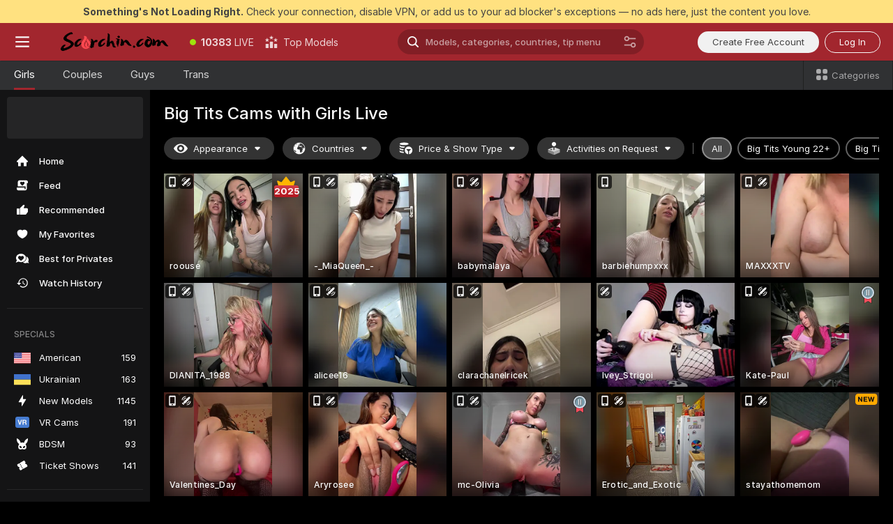

--- FILE ---
content_type: text/html; charset=utf-8
request_url: https://scorchin.com/girls/big-tits?action=showTokensGiveawayModalDirectLink&affiliateId=3101268tm93by8wza7ni8pexacv7mbuy9in23h37zbi4p8c0ehpg9ddmysiycc6r&landing=goToTheTag&realDomain=go.scorchin.com&sourceId=bigtits&stripbotVariation=NullWidget&userId=f1bc03569025cd4b84cc2034e14895a7d9375953ce101e23ee44825704d68adb
body_size: 97399
content:
<!doctype html><html lang="en"><head><meta charset="utf-8"><script>!function(){"use strict";!function(){var e=window.CSP_REPORT_URI;if(e){var i=new Set;document.addEventListener("securitypolicyviolation",(function(t){if("undefined"!=typeof fetch){var r=function(e){var i=e.violatedDirective&&-1!==e.violatedDirective.indexOf("eval"),t=e.effectiveDirective&&-1!==e.effectiveDirective.indexOf("eval"),r=e.sample&&-1!==e.sample.indexOf("eval");if(!e.blockedURI&&(i||t)||r)return"eval";if("string"==typeof e.blockedURI)try{return new URL(e.blockedURI).hostname}catch(i){return e.blockedURI}return null}(t);r&&i.has(r)||(r&&i.add(r),fetch(e,{method:"POST",headers:{"Content-Type":"application/json"},body:JSON.stringify({blockedURL:t.blockedURI,columnNumber:t.columnNumber,disposition:t.disposition,documentURL:t.documentURI,effectiveDirective:t.effectiveDirective,lineNumber:t.lineNumber,originalPolicy:t.originalPolicy,referrer:t.referrer,sample:t.sample,sourceFile:t.sourceFile,statusCode:t.statusCode})}).catch((function(e){return console.error("Error sending CSP report:",e)})))}}))}}()}()</script><title>Big Tits Free Live Sex Cams with Naked Girls | Scorchin</title><meta data-helmet="1" property="og:title" content="Big Tits Free Live Sex Cams with Naked Girls"><meta data-helmet="1" property="og:description" content="Watch LIVE these hot babes in Big Tits sex cams. ❤️ Enter their naked chat now and enjoy the show for FREE! 🔥"><meta data-helmet="1" name="description" content="Watch LIVE these hot babes in Big Tits sex cams. ❤️ Enter their naked chat now and enjoy the show for FREE! 🔥"><meta data-helmet="1" name="robots" content="index, follow, max-snippet:-1, max-video-preview:-1, max-image-preview:large"><script>window.ANALYTICS_CDN='https://assets.strpssts-ana.com/assets/'</script><meta name="theme-color" content="#303133"><meta http-equiv="Cache-Control" content="no-cache"><meta name="apple-mobile-web-app-capable" content="yes"><meta name="viewport" content="width=device-width,initial-scale=1"><meta name="RATING" content="RTA-5042-1996-1400-1577-RTA"><meta name="RATING" content="mature"><meta name="google" content="notranslate"><meta name="msapplication-square70x70logo" content="https://assets.striiiipst.com/assets/icons/mstile-70x70_scorchin.com.png?v=c4eb2254"><meta name="msapplication-square150x150logo" content="https://assets.striiiipst.com/assets/icons/mstile-150x150_scorchin.com.png?v=c4eb2254"><meta name="msapplication-square270x270logo" content="https://assets.striiiipst.com/assets/icons/mstile-270x270_scorchin.com.png?v=c4eb2254"><meta name="msapplication-wide310x150logo" content="https://assets.striiiipst.com/assets/icons/mstile-310x150_scorchin.com.png?v=c4eb2254"><meta name="msapplication-square310x310logo" content="https://assets.striiiipst.com/assets/icons/mstile-310x310_scorchin.com.png?v=c4eb2254"><style>:root{--primary:#a2262e;--primary-light:#fa5365;--primary-dark:#912229;--primary-border:#a2262e;--primary-modal:#a2262e;--primary-gradient:#a2262e;--header-logo-aspect-ratio:5.000;--footer-logo-aspect-ratio:5.000}.adblocker-notification{display:flex;position:relative;width:100vw;padding:8px 16px;background:#ffe180;color:#434343;z-index:10002;justify-content:center}</style><style>.disable-transition *{transition:none!important}</style><link rel='preload' href='https://assets.striiiipst.com/assets/bootstrap_dark.4e0461775156a4fa.css' as='style'><link media='screen and (max-width:1279px)' rel='preload' href='https://assets.striiiipst.com/assets/bootstrap_dark_mobile.4e0461775156a4fa.css' as='style'><link rel="preload" href="https://assets.striiiipst.com/assets/common/fonts/Inter-Regular.woff2?v=4.1" as="font" type="font/woff2" crossorigin="anonymous"><link rel="preload" href="https://assets.striiiipst.com/assets/common/fonts/Inter-Medium.woff2?v=4.1" as="font" type="font/woff2" crossorigin="anonymous"><link rel="preload" href="https://assets.striiiipst.com/assets/common/fonts/Inter-Bold.woff2?v=4.1" as="font" type="font/woff2" crossorigin="anonymous"><script>window.SPLIT_STYLE_CHUNKS={"settings_theme.2d7c516664bd90c6.css":true,"studios_theme.b04a5cfe04fa796b.css":true,"70930_theme.d730bc5ae657ccef.css":true,"models_theme.7e1a47873e77cc73.css":true,"about_theme.195ef9760504ffd4.css":true,"model-about_theme.7636af21f9299c8c.css":true,"bootstrap_theme.4e0461775156a4fa.css":true,"viewcam_theme.d43f893d8e546241.css":true,"79430_theme.fff118c98f42296d.css":true}</script><script>var PWA_API_DISCOVER_HOST="",AMPLITUDE_ALTERNATIVE_URL="loo3laej.com",AMPLITUDE_SR_CONFIG_ALTERNATIVE_URL="https://sr-client-cfg.amplitude.com/config",AMPLITUDE_SR_TRACK_ALTERNATIVE_URL="https://api-sr.amplitude.com/sessions/v2/track",ALTKRAFT_TOKEN="kfvhQPLZdst-3617045b97e5b4a1",FIREBASE_API_KEY="AIzaSyC8HXmH6EMTJ-zwRr4DSJoLThqyCp-cdgM",FIREBASE_PROJECT_ID="superchat-2d0d0",FIREBASE_MESSAGE_SENDER_ID="685102796556",ALTKRAFT_TOKEN_V3="2552uptpfSWT-3617045b97e5b4a1",VAPID_KEY_V3="BHmBXjSJ4uenluBFzVz2Yh3kiclqnT_gFyheaS9W3AE_SFXgX7ntwu6jW3GjAhPc01h9KkCn8gwkxCfm3uAo8DU",AMPLITUDE_KEY="19a23394adaadec51c3aeee36622058d",RELEASE_VERSION="11.5.20",GOOGLE_CLIENT_ID="496975381147-lnam683jun41jc8uaglmccl4vbv2js28.apps.googleusercontent.com",HAS_TWITTER_AUTH=!0,GTAG_TRACK_ID="UA-63657136-5",GTAG_TRACK_TYPE="UA",SITE_NAME="Scorchin",SENTRY_DSN="https://d8629522213649e7a4e0b63d14e1dc5f@sentry-public.stripchat.com/9",SENTRY_TRACES_SAMPLE_RATE="0.01",ERROR_REPORTING_ENABLED=true,LIGHT_LOGO_URL="",HEADER_LOGO_URL="https://assets.striiiipst.com/assets/icons/headerlogo_scorchin.com.png?v=0e897938",FOOTER_LOGO_URL="https://assets.striiiipst.com/assets/icons/footerlogo_scorchin.com.png?v=0e897938",APP_ICON_URL="https://assets.striiiipst.com/assets/icons/appicon_scorchin.com.png?v=c4eb2254",META_OG_IMAGE_URL="",WATERMARK_URL="https://assets.striiiipst.com/assets/icons/watermark_scorchin.com.png?v=0e897938",WHITE_LABEL_ID="scorchincom",IS_XHL_WL=!1,DEPLOY_ENV="production",WHITE_LABEL_HOST="scorchin.com",WHITE_LABEL_REDIRECT_URL="",THEME_ID="dark",CANONICAL_DOMAIN_NAME="",CANONICAL="https://stripchat.com",WEB_PUSH_ID="web.com.supportlivecam",MODELS_REGISTRATION_URL="https://go.scorchin.com/signup/model?targetDomain=stripchat.com&userId=f1bc03569025cd4b84cc2034e14895a7d9375953ce101e23ee44825704d68adb&sourceId=scorchin.com",STUDIOS_REGISTRATION_URL="https://go.scorchin.com/?targetDomain=stripchat.com&userId=f1bc03569025cd4b84cc2034e14895a7d9375953ce101e23ee44825704d68adb&sourceId=scorchin.com&path=/signup/studio",WEBMASTERS_REGISTRATION_URL="https://stripcash.com/sign-up/?userId=f1bc03569025cd4b84cc2034e14895a7d9375953ce101e23ee44825704d68adb",DEFAULT_INDEX_TAG_URL="girls",I18N_POSTFIX="",IS_I18N_SEO_IGNORE_CROWDIN=!1,IS_STREAMING_AVAILABLE=!1,IS_WL_PIXELATED=!1,IS_PIXELATED_STREAM_ENABLED=!1,IS_TAG_BASED_WL=!1,IS_HIDE_CONTENT=!1,UI_OVERRIDE="default",IS_ALT_WL=!1,SOCIAL_URLS={twitter:"https://twitter.com/ScorchinCams",instagram:"",snapchat:"",facebook:""}</script><script>!function(){var t="onErrorLoadScript=1";window.addEventListener("error",(function(e){var n=e.target;if(n&&n instanceof HTMLScriptElement&&"app"===n.getAttribute("data-stripchat-script")){var o=new Date(Date.now()+6e4);try{-1===document.cookie.indexOf(t)&&(document.cookie=t+";path=/;expires="+o.toUTCString(),setTimeout((function(){return location.reload()}),3e3))}catch(t){console.warn(t)}}}),!0)}()</script><script>var _jipt=[];_jipt.push(["project","stripchat"]),function(){var subdomainMatch=/^(ar|br|cs|da|de|es|fi|fr|el|hr|hu|id|it|ita|ja|ko|nl|no|pl|pol|pt|ro|ru|sk|sv|tr|vi|zh|ua|zt|th|ms|bn)(?=\..+\.).+/i.exec(location.hostname),aliasLocales={pol:"pl",ita:"it"},i18nScript="https://assets.striiiipst.com/assets/translations_en.ddb553347749e5.js",canvasPerformanceTest="https://assets.striiiipst.com/assets/canvas-performance-test.js";!function(){"use strict";var n={d:function(t,e){for(var i in e)n.o(e,i)&&!n.o(t,i)&&Object.defineProperty(t,i,{enumerable:!0,get:e[i]})},o:function(n,t){return Object.prototype.hasOwnProperty.call(n,t)}},t={};function e(n,t){window.SUBDOMAIN="en";try{if(/crowdinInContext=1/.test(document.cookie))return void(window.SUBDOMAIN="aa")}catch(n){console.warn(n)}n&&n.length>1&&(window.SUBDOMAIN=t[n[1]]||n[1])}function i(){try{document&&document.documentElement&&/(?:^|;\s*)c=/.test(document.cookie)&&document.documentElement.classList.add("cookie-accepted")}catch(n){}}function o(){if(window.LEGACY=!1,-1!==location.search.indexOf("es-legacy"))window.LEGACY=!0;else if(-1!==location.search.indexOf("es-modern"))window.LEGACY=!1;else try{if(!("IntersectionObserver"in window&&"Promise"in window&&"fetch"in window&&"WeakMap"in window&&"fromEntries"in Object&&"finally"in Promise.prototype))throw{};eval("const a = async ({ ...rest } = {}) => rest; let b = class {};"),window.LEGACY=!1}catch(n){window.LEGACY=!0}if(window.LEGACY)try{(new Image).src="/pixel/static/legacy?t=".concat(Date.now())}catch(n){}}function r(n){var t=n,e=null,i=function(){},o=function(n){};return"en"!==window.SUBDOMAIN&&(t=t.replace("_en","_"+window.SUBDOMAIN)),window.I18N_POSTFIX&&"default"!==window.I18N_POSTFIX&&(t=t.replace("translations","translations_"+window.I18N_POSTFIX)),"aa"===window.SUBDOMAIN&&(e="//cdn.crowdin.com/jipt/jipt.js"),window.I18N_SCRIPT_PROMISE=new Promise((function(n,t){i=n,o=t})),{i18nScript:t,jiptScript:e,resolveI18nPromise:i,rejectI18nPromise:o}}function c(){return{injectScript:function(n){var t=n.src,e=n.onLoad,i=n.onError,o=n.fetchPriority,r=document.createElement("script");r.setAttribute("data-stripchat-script","app"),r.setAttribute("data-stripchat-script","app"),r.addEventListener("load",(function(){null==e||e(t)})),r.addEventListener("error",(function(n){null==i||i(n.error)})),o&&(r.fetchPriority?r.fetchPriority=o:"high"===o&&function(n){var t=document.createElement("link");t.rel="preload",t.as="script",t.href=n,document.head.appendChild(t)}(t)),r.async=!0,r.src=t,document.head.appendChild(r)}}}function a(n,t,a,s){e(n,s),o(),i(),window.STATIC_PATH_REPLACED="https://assets.striiiipst.com/assets";var d=r(t),w=d.i18nScript,l=d.jiptScript,u=d.resolveI18nPromise,p=d.rejectI18nPromise,f=c().injectScript;function m(){window.IS_LOADED=!0}window.HANDLE_LATE_LOADABLE_SCRIPT=function(n){f({src:n})},f({src:w,onLoad:function(){return u()},onError:function(n){return p(n)}}),l&&f({src:l}),f({src:a}),window.IS_LOADED=!1,"complete"===document.readyState?m():window.addEventListener("load",m)}a(subdomainMatch,i18nScript,canvasPerformanceTest,aliasLocales)}()}()</script><script async data-stripchat-script="app" fetchpriority="high" src='https://assets.striiiipst.com/assets/corejs-75349.9e240b24a5ffbb27.js'></script><script async data-stripchat-script="app" fetchpriority="high" src='https://assets.striiiipst.com/assets/redux-48526.e096bd9b05468601.js'></script><script async data-stripchat-script="app" fetchpriority="high" src='https://assets.striiiipst.com/assets/vendors-52341.92eb5ec4906e323b.js'></script><script async data-stripchat-script="app" fetchpriority="high" src='https://assets.striiiipst.com/assets/main.f66a61c6cd6bd2d5.js'></script><script async data-stripchat-script="app" fetchpriority="high" src='https://assets.striiiipst.com/assets/react-65374.75ecb9d186acb3c1.js'></script><script async data-stripchat-script="app" fetchpriority="high" src='https://assets.striiiipst.com/assets/redux-33349.fe7bd84d566cd749.js'></script><script async data-stripchat-script="app" fetchpriority="high" src='https://assets.striiiipst.com/assets/vendors-90362.400a0b23f384ff8f.js'></script><script async data-stripchat-script="app" fetchpriority="high" src='https://assets.striiiipst.com/assets/bootstrap.732905afa5497a6c.js'></script><script async data-stripchat-script="app" src='https://assets.striiiipst.com/assets/offlineModels.9407a36b44c8512a.js'></script><script>window.SSR_ICONS = ["menu","dot","best-models","search-ds","filter-slider-ds","menu-mobile","sort","categories-2","close-2","close-3","home","feed","recommended","favorited","locked","watch-history","lightning","badge-vr-ds","bunny-mask","ticket-ds","interactive-toy-ds","mobile","sparks-dark","categories-ds","i18n","close-arrow","eye-ds","globe-ds","tokens-stripchat-logo-ds","joystick-vert-ds","triangle-arrow-down-ds","award-hall-of-fame-by-year","medal-2","medal-3","ticket","medal-1","x-logo-ds"]</script><script>!function(){"use strict";var t,n,o="http://www.w3.org/2000/svg",e=!1,a=[],r=function(){var n;t||((t=document.getElementById("svgDefs"))||((t=document.createElementNS(o,"defs")).id="svgDefs",(n=document.createElementNS(o,"svg")).style.display="none",n.appendChild(t)),document.body.appendChild(n))},c=function(o,c){n||(n=document.createDocumentFragment()),n.appendChild(o),c&&a.push(c),e||(requestAnimationFrame((function(){n&&(r(),t.appendChild(n),a.forEach((function(t){return t()})),a=[],n=void 0,e=!1)})),e=!0)},s=!1,i={},u=function(t){var n=i[t];(null==n?void 0:n.svgData)&&function(t,n,e){var a=t[0],r=t[1],s=document.createElementNS(o,"symbol");s.id="".concat("icons","-").concat(n),s.innerHTML=a,s.setAttribute("viewBox",r),c(s,e)}(n.svgData,t,(function(){n.callbacks.forEach((function(t){return t()})),n.callbacks=[],n.errorCallbacks=[],delete n.svgData,n.status="rendered"}))},d=function(t,n,o){try{var e=i[t]||{status:"init",callbacks:[],errorCallbacks:[]};if(i[t]=e,"rendered"===e.status)return void(null==n||n());n&&e.callbacks.push(n),o&&e.errorCallbacks.push(o),"init"===e.status&&(e.status="loading",function(t,n,o){var e="".concat(window.STATIC_PATH_REPLACED,"/svg-icons/").concat(t,".json?").concat("228772a3");if("undefined"==typeof fetch){var a=new XMLHttpRequest;a.open("GET",e),a.onload=function(){200!==a.status&&o(Error("Cannot load ".concat(t,". Status ").concat(a.status)));try{var e=JSON.parse(a.responseText);n(e)}catch(n){o(Error("Cannot parse ".concat(t," json")))}},a.onerror=function(){return o(Error("Cannot load ".concat(t)))},a.send()}else fetch(e,{priority:"low"}).then((function(t){if(!t.ok)throw Error("Status ".concat(t.status));return t.json()})).then((function(t){n(t)})).catch((function(n){o(Error("Cannot load ".concat(t,". ").concat(null==n?void 0:n.message)))}))}(t,(function(n){e.status="loaded",e.svgData=n,s&&u(t)}),(function(n){e.errorCallbacks.forEach((function(t){return t(n)})),delete i[t]})))}catch(t){console.error(t)}},l=function(){if(!s){s=!0;try{Object.keys(i).filter((function(t){var n;return"loaded"===(null===(n=i[t])||void 0===n?void 0:n.status)})).forEach((function(t){u(t)}))}catch(t){console.error(t)}}};window.SSR_ICONS&&window.SSR_ICONS.forEach((function(t){return d(t)})),"loading"!==document.readyState&&l(),window.svgLoader={importIcon:d,onDomReady:l}}()</script><script>window.CONFIG_PRELOADER_SSR_DATA = {"mode":"guest"};</script><script>!function(){"use strict";var n,t=new RegExp("(?:^|;\\s*)".concat("avStartedAt","=([^;]*)")),e=function(){try{var n=function(n){var e=n.match(t);return(null==e?void 0:e[1])?decodeURIComponent(e[1]):null}(document.cookie);return null!=n&&!Number.isNaN(n)&&new Date(n).getTime()>0?n:null}catch(n){return null}},i=function(n,t){var e=t.requestPath;return n.get("/v3/config/initial-dynamic",{requestPath:e},{withResponseHeaders:!0})},r={5:"ServerError",4:"ClientError"},a="NetworkError",o=function(n){var t;return null!==(t=r[Math.floor(n/100)])&&void 0!==t?t:a},c=(n="/api/front",{get:function(t,e){var i=arguments.length>2&&void 0!==arguments[2]?arguments[2]:{},r=i.headers,c=i.withResponseHeaders,s=new Headers;if(s.append("Accept","application/json"),s.append("Front-Version",window.RELEASE_VERSION||""),r){var u=function(n){var t=r[n];Array.isArray(t)?t.forEach((function(t){return s.append(n,t)})):t&&s.append(n,t)};for(var f in r)u(f)}var d=n+t;if(e&&"object"==(void 0===e?"undefined":e&&"undefined"!=typeof Symbol&&e.constructor===Symbol?"symbol":typeof e)){var l=new window.URLSearchParams;for(var h in e){var g=e[h];g&&l.append(h,"".concat(g))}d+="?".concat(l.toString())}return fetch(d,{headers:s}).catch((function(n){throw Object.assign(n,{name:a,source:"preloaderApi"})})).then((function(n){if(!n.ok){var t=Error("".concat(n.status," ").concat(n.statusText));throw Object.assign(t,{name:o(n.status),source:"preloaderApi"}),t}return n.json().then((function(t){return c?Object.assign(t,{responseHeaders:Object.fromEntries(n.headers.entries())}):t}))}))}});window.configPreloaderCache=function(){var n=window.CONFIG_PRELOADER_SSR_DATA;delete window.CONFIG_PRELOADER_SSR_DATA;var t={};if("guest"===(null==n?void 0:n.mode)){var r={requestPath:window.location.pathname},a=i(c,r);a.catch((function(){})),t.initialDynamicConfigPromise={promise:a,params:r}}else if("user"===(null==n?void 0:n.mode)){var o={requestPath:window.location.pathname},s=i(c,o),u={avStartedAt:e()||void 0},f=c.get("/v3/config/dynamic",u,{withResponseHeaders:!0,ssrCache:function(n){return n.requestInfo,null}}),d=s.then((function(n){var t=n.initialDynamic.jwtToken;return t?function(n){var t=arguments.length>1&&void 0!==arguments[1]?arguments[1]:{};return n.get("/abtests/config",{},{withJwtAuth:!0,headers:t})}(c,{Authorization:t}):null})),l={isTagBasedWl:n.isTagBasedWl},h=s.then((function(n){var t=n.initialDynamic.jwtToken;return function(n,t){var e=arguments.length>2&&void 0!==arguments[2]?arguments[2]:{};return n.get("/tags/config/dynamic",t,{headers:e,withJwtAuth:!0,ssrCache:function(n){return n.requestInfo,null}})}(c,l,t?{Authorization:t}:{})}));s.catch((function(){})),f.catch((function(){})),d.catch((function(){})),h.catch((function(){})),t.staticConfig=n.staticConfig,t.featuresConfig=n.featuresConfig,t.initialStaticConfig=n.initialStaticConfig,t.tagsStaticConfig=n.tagsStaticConfig,t.abTestsConfig=n.abTestsConfig,t.initialDynamicConfigPromise={promise:s,params:o},t.dynamicConfigPromise={promise:f,params:u},t.abTestsServerPromise=d,t.dynamicTagsConfigPromise={promise:h,params:l}}return t}()}()</script><link rel="manifest" href="/manifest.json"><link data-helmet="1" rel="alternate" href="https://stripchat.com/girls/big-tits" hreflang="x-default"><link data-helmet="1" rel="alternate" href="https://stripchat.com/girls/big-tits" hreflang="en"><link data-helmet="1" rel="alternate" href="https://de.stripchat.com/girls/big-tits" hreflang="de"><link data-helmet="1" rel="alternate" href="https://fr.stripchat.com/girls/big-tits" hreflang="fr"><link data-helmet="1" rel="alternate" href="https://es.stripchat.com/girls/big-tits" hreflang="es"><link data-helmet="1" rel="alternate" href="https://ita.stripchat.com/girls/big-tits" hreflang="it"><link data-helmet="1" rel="alternate" href="https://nl.stripchat.com/girls/big-tits" hreflang="nl"><link data-helmet="1" rel="alternate" href="https://pt.stripchat.com/girls/big-tits" hreflang="pt"><link data-helmet="1" rel="alternate" href="https://br.stripchat.com/girls/big-tits" hreflang="pt-BR"><link data-helmet="1" rel="alternate" href="https://el.stripchat.com/girls/big-tits" hreflang="el"><link data-helmet="1" rel="alternate" href="https://ua.stripchat.com/girls/big-tits" hreflang="uk"><link data-helmet="1" rel="alternate" href="https://pol.stripchat.com/girls/big-tits" hreflang="pl"><link data-helmet="1" rel="alternate" href="https://ru.stripchat.com/girls/big-tits" hreflang="ru"><link data-helmet="1" rel="alternate" href="https://ro.stripchat.com/girls/big-tits" hreflang="ro"><link data-helmet="1" rel="alternate" href="https://hu.stripchat.com/girls/big-tits" hreflang="hu"><link data-helmet="1" rel="alternate" href="https://cs.stripchat.com/girls/big-tits" hreflang="cs"><link data-helmet="1" rel="alternate" href="https://hr.stripchat.com/girls/big-tits" hreflang="hr"><link data-helmet="1" rel="alternate" href="https://sk.stripchat.com/girls/big-tits" hreflang="sk"><link data-helmet="1" rel="alternate" href="https://no.stripchat.com/girls/big-tits" hreflang="no"><link data-helmet="1" rel="alternate" href="https://sv.stripchat.com/girls/big-tits" hreflang="sv"><link data-helmet="1" rel="alternate" href="https://da.stripchat.com/girls/big-tits" hreflang="da"><link data-helmet="1" rel="alternate" href="https://fi.stripchat.com/girls/big-tits" hreflang="fi"><link data-helmet="1" rel="alternate" href="https://ja.stripchat.com/girls/big-tits" hreflang="ja"><link data-helmet="1" rel="alternate" href="https://ko.stripchat.com/girls/big-tits" hreflang="ko"><link data-helmet="1" rel="alternate" href="https://zh.stripchat.com/girls/big-tits" hreflang="zh"><link data-helmet="1" rel="alternate" href="https://zt.stripchat.com/girls/big-tits" hreflang="zh-Hant"><link data-helmet="1" rel="alternate" href="https://th.stripchat.com/girls/big-tits" hreflang="th"><link data-helmet="1" rel="alternate" href="https://bn.stripchat.com/girls/big-tits" hreflang="bn"><link data-helmet="1" rel="alternate" href="https://id.stripchat.com/girls/big-tits" hreflang="id"><link data-helmet="1" rel="alternate" href="https://ms.stripchat.com/girls/big-tits" hreflang="ms"><link data-helmet="1" rel="alternate" href="https://vi.stripchat.com/girls/big-tits" hreflang="vi"><link data-helmet="1" rel="alternate" href="https://ar.stripchat.com/girls/big-tits" hreflang="ar"><link data-helmet="1" rel="alternate" href="https://tr.stripchat.com/girls/big-tits" hreflang="tr"><link data-helmet="1" rel="preconnect" href="https://edge-hls.doppiocdn.com"><link data-helmet="1" rel="canonical" href="https://stripchat.com/girls/big-tits"><link rel='stylesheet' data-href='bootstrap_theme.4e0461775156a4fa.css' href='https://assets.striiiipst.com/assets/bootstrap_dark.4e0461775156a4fa.css'><link media='screen and (max-width:1279px)' rel='stylesheet' data-href='bootstrap_theme_mobile.4e0461775156a4fa.css' href='https://assets.striiiipst.com/assets/bootstrap_dark_mobile.4e0461775156a4fa.css'><link rel="icon" sizes="16x16" href="https://assets.striiiipst.com/assets/icons/favicon-16x16_scorchin.com.png?v=c4eb2254"><link rel="icon" sizes="32x32" href="https://assets.striiiipst.com/assets/icons/favicon-32x32_scorchin.com.png?v=c4eb2254"><link rel="icon" sizes="196x196" href="https://assets.striiiipst.com/assets/icons/favicon-196x196_scorchin.com.png?v=c4eb2254"><link rel="icon" sizes="512x512" href="https://assets.striiiipst.com/assets/icons/favicon-512x512_scorchin.com.png?v=c4eb2254"><link rel="mask-icon" href="https://assets.striiiipst.com/assets/icons/mask-icon_scorchin.com.png"><link rel="apple-touch-icon" sizes="120x120" href="https://assets.striiiipst.com/assets/icons/apple-touch-icon-120x120_scorchin.com.png?v=c4eb2254"><link rel="apple-touch-icon" sizes="152x152" href="https://assets.striiiipst.com/assets/icons/apple-touch-icon-152x152_scorchin.com.png?v=c4eb2254"><link rel="apple-touch-icon" sizes="167x167" href="https://assets.striiiipst.com/assets/icons/apple-touch-icon-167x167_scorchin.com.png?v=c4eb2254"><link rel="apple-touch-icon" sizes="180x180" href="https://assets.striiiipst.com/assets/icons/apple-touch-icon-180x180_scorchin.com.png?v=c4eb2254"><link rel="dns-prefetch" href="//img.strpst.com"><link rel="preconnect" href="//img.strpst.com"><link rel="preconnect" href="/api/front"></head><body class="disable-transition"><!--
    release_version: 11.5.20
    branch: production
    revision: 8798c99a8ca01637d9c3fa018e72cf4623798935
    template_version: 6263bd78
  --><script>window.svgLoader.onDomReady()</script><script>!function(){"use strict";for(var e={SIGNUP:"signup",LOGIN:"login",FAN_CLUB_SUBSCRIPTION:"fanClubSubscription"},t=/^(http|https):\/\/([^/]*)(xhamster(live)?|strip(dev|chat))\.(com|local|dev)\/?/,o={AUTO_SPY:"autoSpy",COPY_GIFT_LINK:"copyGiftLink",SHOW_INSTALL_PWA_MODAL:"showInstallPwaModal",TWO_FACTOR_AUTHORIZATION:"2fa",GOLD_MEMBERSHIP_SUBSCRIBE_DIRECT_LINK:"goldMembershipSubscribeDirectLink",SIGN_UP_MODAL_DIRECT_LINK:"signUpModalDirectLink",SIGN_UP_PREFILLED:"signUpPrefilled",SIGN_UP_MODAL_DIRECT_LINK_INTERACTIVE:"signUpModalDirectLinkInteractive",SIGN_UP_MODAL_DIRECT_LINK_INTERACTIVE_CLOSE:"signUpModalDirectLinkInteractiveClose",SHOW_TOKENS_GIVEAWAY_MODAL_DIRECT_LINK:"showTokensGiveawayModalDirectLink",CARD_VERIFICATION_BONUS_PACKAGE:"cardVerificationBonusPackage",BUY_TOKENS_PROMO:"buyTokensPromo",SIGN_UP_PROMO:"signUpPromo",MODEL_FILTER_APPLY_SORT_BY:"sortBy",MODEL_CHAT_TAB_TOGGLE:"toggleTab",PERSONAL_NOTIFICATIONS:"personalNotifications",LOGIN_FROM_WHITELABEL:"loginFromWhiteLabel",OPEN_NOTIFICATIONS_CENTER:"openNotificationsCenter",INVISIBLE_MODE:"invisibleMode",REDEEM_CODE:"redeemCode",OPEN_CHAT:"openChat",OPEN_PRIVATE_MODAL:"openPrivateModal",OPEN_FAN_CLUB_MODAL:"openFanClubModal",OPEN_SEND_TIP_DIALOG:"openSendTipDialog",OPEN_BUY_TOKENS_MODAL:"openBuyTokensModal",OPEN_GUEST_ON_BORDING:"openGuestOnBoarding",LOGIN_BY_LINK:"loginByLink",CONNECT_STUDIO:"connectStudio",EXTRA_VERIFICATION:"extraVerification",OPEN_AGE_VERIFICATION:"openAgeVerification",MAIN_PERSON_EMAIL_VERIFICATION:"connectMainPerson",TWITTER_AUTH:"twitterAuth",GOOGLE_AUTH:"googleAuthorization",OPEN_CONFIRM_CONNECT_TO_STUDIO_MODAL:"openConfirmConnectToStudioModal",USERNAME_NOT_ALLOWED:"usernameNotAllowed",SHOW_STREAMING_APP_MODAL:"showStreamingAppModal"},n={},i=location.search.substring(1).split("&"),_=0;_<i.length;_++){var r=i[_].split("=");n[r[0]]=r[1]}var I=function(e,t){if(!t)return!1;for(var o=Object.keys(e),n=0;n<o.length;n++)if(e[o[n]]===t)return!0;return!1},a=!1;try{a=document.cookie.indexOf("isVisitorsAgreementAccepted=1")>=0}catch(e){console.warn(e)}var O=function(){var i=n.affiliateId||localStorage.getItem("affiliateId"),_=n.userId,r=n.sauid,a=n.action,O=n.showModal,E=I(o,a)||I(e,O);if(i||_||E||r)return!0;var N=document.referrer,T=!1;try{(function(e,t){if(!e)return!1;try{var o=new URL(e),n=new URL(t);return o.host===n.host}catch(e){return!1}})(N,location.href)&&(T=!0)}catch(e){return!1}return t.test(N)&&!T}(),E=/^\/buy-tokens(\/(success|failure))?\/?$/.test(window.location.pathname);!n.agev&&(a||O||E)&&document.body.classList.add("visitor-agreement-hidden")}()</script><script>!function(){"use strict";var e=!1,n=function(e,n,d){var o=document.createElement("div");return o.className=n,d&&(o.id=d),e.appendChild(o),o};function d(){if(!e&&(e=!0,!("__PRELOADED_STATE__"in window)))for(var d=n(document.body,"loader","body_loader"),o=n(d,"fading-circle centered"),c=1;c<=12;c++)n(o,"loader-circle".concat(c," loader-circle"))}window.initLoader=d,document.addEventListener("DOMContentLoaded",d,{once:!0})}()</script><script>!function(){function i(i,o){var n=[i,"expires=Thu, 01 Jan 1970 00:00:00 GMT"];o&&n.push("domain="+o),document.cookie=n.join(";"),n.push("path=/"),document.cookie=n.join(";")}var o,n,e,t,a,c=0;try{c=document.cookie.length}catch(i){console.warn(i)}var l=c>=5e3;(c>=4e3||l)&&(l&&function(){for(var o=document.cookie.split(";"),n=location.hostname,e=0;e<o.length;e++){var t=o[e].split("=")[0].trim()+"=";i(t,null),i(t,n),i(t,"."+n);for(var a=0;!((a=n.indexOf(".",a+1))<0);)i(t,n.substring(a)),i(t,n.substring(a+1))}}(),n=(o={limit:5,interval:1e3,payload:{size:c},callback:function(){l&&document.location.reload()}}).payload,e=o.limit,t=o.interval,a=0,function i(){if(!(++a>=e)){if(!window.__logger)return void setTimeout(i,t);window.__logger.patchDestinations({kibana:{skipSampling:!0}}).withKey("Cookie limit exceeded").warn(n)}}())}()</script><svg style="height:0;width:0;display:block"><defs><symbol id="site_logo_header" viewBox="0 0 1250 250"><image href="https://assets.striiiipst.com/assets/icons/headerlogo_scorchin.com.png?v=0e897938"></image></symbol><symbol id="site_logo_footer" viewBox="0 0 1250 250"><image href="https://assets.striiiipst.com/assets/icons/footerlogo_scorchin.com.png?v=0e897938"></image></symbol></defs></svg><div id="agreement-root"><div class="full-cover modal-wrapper visitors-agreement-modal"><div class="modal-content modal-header-none"><div class="background-wrapper hide-gender-switcher"><div class="visitors-agreement-bg-gradient"><div class="visitors-agreement-bg-gradient__gender visitors-agreement-bg-gradient__gender--no-gender"></div></div><div class="content-wrapper"><div class="content-container"><div class="site-logo-wrapper site-logo-wrapper-girls"><div class="header-logo header-logo-no-responsive"><svg><use xlink:href="#site_logo_header"></use></svg></div></div><div class="site-description">We are creating a better experience for 18+ LIVE entertainment. Join our open-minded community &amp; start interacting now for FREE.</div><button autofocus="" class="btn btn-apply-alter btn-inline-block btn-large btn-visitors-agreement-accept" type="button">I&#x27;m Over 18</button><div class="agreement-terms"><span class="">By entering and using this website, you confirm you’re over 18 years old and agree to be bound by the <a rel="nofollow" href="/terms">Terms of Use</a> and <a rel="nofollow" href="/privacy">Privacy Policy</a></span> <span class=""><a rel="nofollow" href="/2257">18 U.S.C. 2257 Record-Keeping Requirements Compliance Statement.</a></span><br/>If you provide sensitive personal data, by entering the website, you give your explicit consent to process this data to tailor the website to your preferences.<span class="parental-control">If you’re looking for a way to restrict access for a minor, see our <a rel="nofollow" href="/parental-control"> Parental Control Guide </a></span></div><hr class="visitors-agreement-modal-divider"/></div><div class="content-container"><a class="decline-link visitors-agreement-decline" href="https://google.com/" rel="noopener noreferrer nofollow">Exit Here</a><div class="warnings"><p><span class="">THIS WEBSITE CONTAINS MATERIAL THAT IS <strong>SEXUALLY EXPLICIT</strong>.</span> <span class="">You must be at least eighteen (18) years of age to use this Website, unless the age of majority in your jurisdiction  is greater than eighteen (18) years of age, in which case you must be at least the age of majority in your jurisdiction. Use of this Website is not permitted where prohibited by law.</span></p><p><span class="">This Website also requires the use of cookies. More information about our cookies can be found at our <a rel="nofollow" href="/privacy">Privacy Policy</a>. BY ENTERING THIS WEBSITE AND USING THIS WEBSITE YOU AGREE TO THE USE OF COOKIES AND ACKNOWLEDGE THE PRIVACY POLICY.</span><br/>All models were 18 and over at the time of the creation of such depictions.</p></div><div class="label-link-block"><a href="https://www.rtalabel.org/?content=validate&amp;ql=b9b25de5ba5da974c585d9579f8e9d49&amp;rating=RTA-5042-1996-1400-1577-RTA" class="label-link" target="_blank" rel="noopener noreferrer nofollow" aria-label="RTA"><img alt="rta-logo" class="icon icon-rta-logo icon-static" src="https://assets.striiiipst.com/assets/common/images/static-icons/rta-logo.png"/></a><div class="label-link"><img alt="safe-labeling" class="icon icon-safe-labeling icon-static" src="https://assets.striiiipst.com/assets/common/images/static-icons/safe-labeling.png"/></div><a href="https://www.asacp.org/?content=validate&amp;ql=b9b25de5ba5da974c585d9579f8e9d49" class="label-link" target="_blank" rel="noreferrer noopener nofollow" aria-label="ASACP"><img alt="asacp" class="icon icon-asacp icon-static" src="https://assets.striiiipst.com/assets/common/images/static-icons/asacp.png"/></a><a href="https://pineapplesupport.org/about-pineapple-support/" class="label-link" target="_blank" rel="noreferrer noopener nofollow" aria-label="Go to Pineapple support"><img alt="pineapple-support" class="icon icon-pineapple-support icon-static" src="https://assets.striiiipst.com/assets/common/images/static-icons/pineapple-support.png"/></a></div></div></div></div></div></div></div><script>!function(){var e=1>=Math.floor(100*Math.random()),t=function(){return e&&/stripchat|xhamsterlive/.test(location.hostname)},n=document.querySelector(".visitors-agreement-decline");if(n){var r=document.querySelector("html");!document.body.classList.contains("visitor-agreement-hidden")&&(r.classList.add("disable-scroll"),t()&&(document.createElement("img").src="/pixel/agreement/display")),window.__visitorsAgreementDeclineHandler=function(e){if(t()){e.preventDefault();var n=document.createElement("img");n.onload=n.onerror=function(){location.href=e.target.href},n.src="/pixel/agreement/exit"}},n.addEventListener("click",window.__visitorsAgreementDeclineHandler),window.__visitorsAgreementAcceptPixelEvent=function(){t()&&(document.createElement("img").src="/pixel/agreement/ok")};var i=document.querySelector(".btn-visitors-agreement-accept");window.__visitorsAgreementAcceptHandler=function(){r.classList.remove("disable-scroll"),window.__isVisitorsAgreementAcceptedBeforeClientFetched=!0;try{document.cookie="isVisitorsAgreementAccepted=1"}catch(e){console.warn(e)}var e=document.querySelector(".visitors-agreement-modal"),t=e.querySelector(".hide-gender-switcher"),n=e.querySelector('input[name="visitors-agreement-gender-switcher"]:checked');if(n&&!t)try{var i=new Date;localStorage.setItem("18PlusGenderSelected",JSON.stringify(n.value));var o=i.setFullYear(i.getFullYear()+1)-Date.now();localStorage.setItem("18PlusGenderSelected_expires",JSON.stringify(o))}catch(e){console.warn(e)}switch(null==n?void 0:n.value){case"men":window.location.href="/men";break;case"trans":window.location.href="/trans";break;default:document.body.classList.add("visitor-agreement-hidden")}window.__visitorsAgreementAcceptPixelEvent()},i.addEventListener("click",window.__visitorsAgreementAcceptHandler),window.__syncVisitorsAgreementWithApp=function(){n.removeEventListener("click",window.__visitorsAgreementDeclineHandler),i.removeEventListener("click",window.__visitorsAgreementAcceptHandler)}}}()</script><div id="portal-root"></div><!--LEGACY-BROWSER-NOTIFICATION-OPEN--><div id="legacy-browser-notification-root" style="position:relative;z-index:10001"></div><script>!function(){var n,e,t="legacy-browser-notification",o="legacy-browser-notification-text",i="legacy-browser-notification-close",r="notifications.recommendationBrowserForPlaying",a="notifications.recommendationBrowserForSamsungPlaying",c={chrome:{href:"https://www.google.com/chrome/",title:"Google Chrome"},firefox:{href:"https://www.mozilla.org/firefox/new/",title:"Firefox"},safari:{href:"https://www.apple.com/safari/",title:"Safari"}},l="legacyBrowserRecommendationDismissed",s=function(){try{window.localStorage.setItem(l,"true"),window.localStorage.setItem("".concat(l,"_expires"),String(Date.now()+6048e5))}catch(n){}},d=(e=f({[r]:"You’re using an outdated browser. To avoid any problems, we strongly recommend using {#chrome/} or {#firefox/}",[a]:"To avoid any problems with quality, we strongly recommend using {#chrome/}"}[n=/SamsungBrowser/i.test(navigator.userAgent||"")?a:r]),{messageId:n,textHtml:e}),p=d.messageId,m=d.textHtml;function f(n){if(!n)return"";for(var e=n.split(/\{#(chrome|firefox|safari)\/\}/g),t="",o=0;o<e.length;o++){var i=e[o],r=o%2!=0&&i in c;if(o%2==0)i&&(t+=g(i));else if(r){var a=c[i];t+='<a href="'.concat(a.href,'" target="_blank" rel="nofollow noopener noreferrer" style="color:inherit;text-decoration:underline">').concat(g(a.title),"</a>")}}return t}function g(n){return String(n).replace(/&/g,"&amp;").replace(/</g,"&lt;").replace(/>/g,"&gt;").replace(/"/g,"&quot;").replace(/'/g,"&#39;")}window.LEGACY&&!function(){try{var n=window.localStorage.getItem("".concat(l,"_expires"));if(!n)return!1;var e=Number(n);return!Number.isNaN(e)&&(e<Date.now()?(window.localStorage.removeItem(l),window.localStorage.removeItem("".concat(l,"_expires")),!1):null!=window.localStorage.getItem(l))}catch(n){return!1}}()&&(window.I18N_SCRIPT_PROMISE||Promise.resolve()).then((function(){try{var n=window.I18n.trans({messageId:p,currentLocale:window.SUBDOMAIN});return n?f(n):m}catch(n){return m}})).catch((function(){return m})).then((function(n){!function(){try{var n=window.svgLoader;"function"==typeof(null==n?void 0:n.importIcon)&&(n.importIcon("exclamation"),n.importIcon("close-ds"))}catch(n){}}();var e=document.createElement("template");e.innerHTML=function(){var n=arguments.length>0&&void 0!==arguments[0]?arguments[0]:"",e="#434343";return'\n    <div\n      id="'.concat(t,'"\n      role="status"\n      aria-live="polite"\n      style="\n        display:flex;\n        background:').concat("#ffe180",";\n        color:").concat(e,';\n        box-shadow:0 1px 0 rgba(0,0,0,.08);\n        width:100%;\n        flex: 0 0 auto;\n        align-items: flex-start;\n      ">\n\n      <div\n        style="\n          display:flex;\n          flex-direction:row;\n          align-items: flex-start;\n          justify-content:center;\n          gap:0 12px;\n          padding: 4px 0 4px 12px;\n          flex: 1 0 0;\n          align-self: stretch;\n        "\n      >\n        <style>\n          #').concat(o," { font-size: 14px; line-height: 20px; }\n          @media (min-width: 1023px) {\n            #").concat(o,' { font-size: 16px; line-height: 22px; }\n          }\n        </style>\n        <svg \n          viewBox="0 0 24 24" \n          aria-hidden="true" \n          style="\n            width:20px;\n            min-width: 20px;\n            height:20px;\n            color:').concat(e,';\n            display:block;\n            top: 10px;\n            position: relative;\n          ">\n          <use href="#icons-exclamation" xlink:href="#icons-exclamation"></use>\n        </svg>\n        <div\n          id="').concat(o,'"\n          style="\n            color: ').concat(e,';\n            flex-flow: row wrap;\n            gap: 8px 12px;\n            padding-bottom: 8px;\n            padding-top: 8px;\n          "\n        >').concat(n,'</div>\n      </div>\n      <button\n        id="').concat(i,'"\n        type="button"\n        aria-label="Close"\n        style="\n          position:relative;\n          top: 8px;\n          right: 8px;\n          padding-left: 16px;\n          background:transparent;\n          border:0;\n          color:').concat(e,';\n          cursor:pointer;\n          font-size:20px;\n          line-height:1;\n          opacity:.7;\n        "\n      >\n        <svg \n          viewBox="0 0 24 24"\n          aria-hidden="true"\n          style="\n            width:20px;\n            height:20px;\n            display:block;\n            min-width: 20px;\n          ">\n          <use href="#icons-close-ds" xlink:href="#icons-close-ds"></use>\n        </svg>\n      </button>\n    </div>\n  ')}(n).trim();var r=e.content.firstElementChild;if(r&&r instanceof HTMLElement&&!document.getElementById(t)){var a=document.getElementById("legacy-browser-notification-root");if(a)a.appendChild(r);else{var c=document.getElementById("body");(null==c?void 0:c.parentNode)?c.parentNode.insertBefore(r,c):document.body.firstChild?document.body.insertBefore(r,document.body.firstChild):document.body.appendChild(r)}var l=document.getElementById(i);l&&l.addEventListener("click",(function(){var n=document.getElementById(t);n&&(n.style.display="none"),s()}))}}))}()</script><!--LEGACY-BROWSER-NOTIFICATION-CLOSE--><div id="body"><!--EARLY-FLUSH-CHUNK-END--><div class="tooltip-v2-portal-container" id="body-container"></div><svg class="user-level-badge-filters" xmlns="http://www.w3.org/2000/svg"><defs><linearGradient id="user-level-badge-filter-grey" x1=".5" y1="0" x2=".5" y2="1" gradientTransform="matrix(88.809 0 0 97.645 5.595 1.178)" gradientUnits="userSpaceOnUse"><stop offset="0%" stop-color="#C2C2C2"></stop><stop offset="100%" stop-color="#333333"></stop></linearGradient><linearGradient id="user-level-badge-filter-bronze" x1=".5" y1="0" x2=".5" y2="1" gradientTransform="matrix(88.809 0 0 97.645 5.595 1.178)" gradientUnits="userSpaceOnUse"><stop offset="0%" stop-color="#FFA666"></stop><stop offset="100%" stop-color="#6B2D00"></stop></linearGradient><linearGradient id="user-level-badge-filter-silver" x1=".5" y1="0" x2=".5" y2="1" gradientTransform="matrix(88.809 0 0 97.645 5.595 1.178)" gradientUnits="userSpaceOnUse"><stop offset="0%" stop-color="#CAD5E2"></stop><stop offset="100%" stop-color="#2E4156"></stop></linearGradient><linearGradient id="user-level-badge-filter-gold" x1=".5" y1="0" x2=".5" y2="1" gradientTransform="matrix(88.809 0 0 97.645 5.595 1.178)" gradientUnits="userSpaceOnUse"><stop offset="0%" stop-color="#FFC80F"></stop><stop offset="100%" stop-color="#7E3A01"></stop></linearGradient><linearGradient id="user-level-badge-filter-diamond" x1=".5" y1="0" x2=".5" y2="1" gradientTransform="matrix(88.809 0 0 97.645 5.595 1.178)" gradientUnits="userSpaceOnUse"><stop offset="0%" stop-color="#EF33FF"></stop><stop offset="100%" stop-color="#560198"></stop></linearGradient><linearGradient id="user-level-badge-filter-royal" x1=".5" y1="0" x2=".5" y2="1" gradientTransform="matrix(88.809 0 0 97.645 5.595 1.178)" gradientUnits="userSpaceOnUse"><stop offset="0%" stop-color="#FE3939"></stop><stop offset="100%" stop-color="#850000"></stop></linearGradient><linearGradient id="user-level-badge-filter-legend" x1=".5" y1="0" x2=".5" y2="1" gradientTransform="matrix(88.809 0 0 97.645 5.595 1.178)" gradientUnits="userSpaceOnUse"><stop offset="0%" stop-color="#FE3939"></stop><stop offset="100%" stop-color="#850000"></stop></linearGradient><linearGradient id="user-level-badge-filter-blue" x1=".5" y1="0" x2=".5" y2="1" gradientTransform="matrix(88.809 0 0 97.645 5.595 1.178)" gradientUnits="userSpaceOnUse"><stop offset="0%" stop-color="#8EBDE7"></stop><stop offset="100%" stop-color="#194B76"></stop></linearGradient><filter id="user-level-badge-filter-glow" x="0" y="0" width="100" height="100" filterUnits="userSpaceOnUse" color-interpolation-filters="sRGB"><feOffset dy="5"></feOffset><feGaussianBlur stdDeviation="10" result="offset-blur"></feGaussianBlur><feComposite operator="out" in="SourceGraphic" in2="offset-blur" result="inverse"></feComposite><feFlood flood-color="white" flood-opacity="0.3" result="color"></feFlood><feComposite operator="in" in="color" in2="inverse" result="shadow"></feComposite><feComposite operator="over" in="shadow" in2="SourceGraphic"></feComposite></filter><filter id="user-level-badge-filter-top-icon" x=".8" y=".4" width="31.4" height="29.8" filterUnits="userSpaceOnUse" color-interpolation-filters="sRGB"><feFlood flood-opacity="0" result="BackgroundImageFix"></feFlood><feColorMatrix in="SourceAlpha" values="0 0 0 0 0 0 0 0 0 0 0 0 0 0 0 0 0 0 127 0" result="hardAlpha"></feColorMatrix><feOffset dy="1.3"></feOffset><feGaussianBlur stdDeviation="1.3"></feGaussianBlur><feColorMatrix values="0 0 0 0 0 0 0 0 0 0 0 0 0 0 0 0 0 0 0.3 0"></feColorMatrix><feBlend in2="BackgroundImageFix" result="effect1_dropShadow_286_9949"></feBlend><feBlend in="SourceGraphic" in2="effect1_dropShadow_286_9949" result="shape"></feBlend></filter></defs></svg><div class="index-page-new-paddings main-layout main-layout__with-navbar sticky-header-desktop sticky-header-mobile sticky-subheader-mobile tag-layout"><div class="wrapper"><div class="tooltip-v2-portal-container" id="portal-container-under-header"></div><div id="personal-notifications-portal-container"></div><header class="header-top-wrapper"><div class="guest header-top is-guest-user"><div class="header-top-container"><nav class="nav-left"><button class="a11y-button sidebar-trigger" aria-label="Toggle menu" type="button"><svg class="icon icon-menu sidebar-trigger-icon"><use xlink:href="#icons-menu"></use></svg></button><a aria-label="Go to Main Page" class="header-logo-link" href="/"><div class="header-logo"><svg><use xlink:href="#site_logo_header"></use></svg></div></a><a class="header-top__live-counter live-counter live-counter--interactive media-up-to-m-hidden" href="/"><svg class="icon icon-dot live-counter__dot"><use xlink:href="#icons-dot"></use></svg><span><span class=""><span class="live-counter__accent">10383</span> LIVE</span></span></a><div class="nav-link media-up-to-s-hidden"><a aria-label="Top Models" href="/top/girls/current-month-north-america"><svg class="icon icon-best-models"><use xlink:href="#icons-best-models"></use></svg><span class="media-up-to-m-hidden">Top Models</span></a></div></nav><div class="header-top-search-wrapper"><div class="ModelSearch#w_ ModelSearch__expanded#GY ModelSearch__mode-desktop#vE" data-testid="model-search"><div class="ModelSearch__spotlight#jJ" id="searchPanel"><div class="ModelSearch__inputWrapper#Jw"><button class="ButtonBase#Bz ModelSearchInputIcon#ya ModelSearchInputIcon__desktop#Ec" type="button" aria-label="Search models, tags or countries, tip menu"><svg style="height:20px;width:20px" class="IconV2__icon#YR"><use xlink:href="#icons-search-ds"></use></svg></button><input class="ModelSearchInput#ny ModelSearchInput__platform-desktop#Ok" maxLength="200" tabindex="-1" autoComplete="off" autoCorrect="off" autoCapitalize="none" type="search" name="model-search" aria-label="Search models, tags or countries, tip menu" placeholder="Models, categories, countries, tip menu" value=""/><div class="ModelSearch__actions#hl"><button class="ButtonBase#Bz ModelSearchInputControl#l6 ModelSearchInputControl__desktop#rC" type="button" variant="desktop" aria-label="Search" data-testid="search-advanced-filter-button"><svg style="height:20px;width:20px" class="IconV2__icon#YR"><use xlink:href="#icons-filter-slider-ds"></use></svg></button></div></div></div></div></div><nav class="nav-right"><div class="nav-button media-up-to-m-hidden"></div><div class="header-dropdown header-user-menu with-new-messenger"><a class="about-us-button about-us-button--hidden media-up-to-m-hidden" href="/about">About Stripchat</a><a class="btn btn-signup" href="/signup"><span class="media-after-m-hidden">Join Free</span><span class="media-up-to-s-hidden">Create Free Account</span></a><a class="dropdown-link media-after-m-hidden mobile-nav-link"><span><svg style="height:20px;width:20px" class="icon icon-menu-mobile"><use xlink:href="#icons-menu-mobile"></use></svg></span></a><a class="btn btn-outline media-up-to-s-hidden" href="/login">Log In</a></div></nav></div></div></header><div></div><div class="header-sub header-sub-with-sidebar"><div class="tooltip-v2-portal-container" id="header-sub-portal-container"></div><div class="container"><div class="nav-scrollable-container scroll-bar-container" data-testid="ScrollBarContainer"><nav class="model-filter nav-left nav-scrollable nav-scrollable--only-for-touch" id="mobileMenuNavbar"><a href="/" aria-label="Girls" class="model-filter-link model-filter__link model-filter__link--active"><span class="model-filter__link-label">Girls</span></a><a href="/couples" aria-label="Couples" class="model-filter-link model-filter__link"><span class="model-filter__link-label">Couples</span></a><a href="/men" aria-label="Guys" class="model-filter-link model-filter__link"><span class="model-filter__link-label">Guys</span></a><a href="/trans" aria-label="Trans" class="model-filter-link model-filter__link"><span class="model-filter__link-label">Trans</span></a></nav></div><nav class="model-filter nav-left navbar-dropdown"><div class="visible-items"><a href="/" aria-label="Girls" class="model-filter-link model-filter__link model-filter__link--active"><span class="model-filter__link-label">Girls</span></a><a href="/couples" aria-label="Couples" class="model-filter-link model-filter__link"><span class="model-filter__link-label">Couples</span></a><a href="/men" aria-label="Guys" class="model-filter-link model-filter__link"><span class="model-filter__link-label">Guys</span></a><a href="/trans" aria-label="Trans" class="model-filter-link model-filter__link"><span class="model-filter__link-label">Trans</span></a></div><div class="navbar-hidden-elements-wrapper"><a href="/" aria-label="Girls" class="model-filter-link model-filter__link model-filter__link--active"><span class="model-filter__link-label">Girls</span></a><a href="/couples" aria-label="Couples" class="model-filter-link model-filter__link"><span class="model-filter__link-label">Couples</span></a><a href="/men" aria-label="Guys" class="model-filter-link model-filter__link"><span class="model-filter__link-label">Guys</span></a><a href="/trans" aria-label="Trans" class="model-filter-link model-filter__link"><span class="model-filter__link-label">Trans</span></a><div class="navbar-more-button" aria-controls="mobileMenuNavbar">More</div></div><div class="hidden navbar-more-button">More<span class="dropdown-arrow"><svg class="icon icon-sort"><use xlink:href="#icons-sort"></use></svg></span></div></nav><nav class="nav-right nav-right--box-shadow"><button type="button" class="all-tags-dropdown-trigger btn dropdown-link media-up-to-xs-hidden"><svg style="height:16px;width:16px" class="icon icon-categories-2"><use xlink:href="#icons-categories-2"></use></svg><svg style="height:16px;width:16px" class="icon icon-close-2 xs-only"><use xlink:href="#icons-close-2"></use></svg><span class="dropdown-label">Categories</span></button><div class="ModelSearch#w_ ModelSearch__mode-mobile#fX model-search" data-testid="model-search"><button class="ButtonBase#Bz ModelSearchNavbarButton#nx" type="button" aria-label="Search models, tags or countries, tip menu" aria-controls="searchPanel" aria-expanded="false"><svg style="height:20px;width:20px" class="IconV2__icon#YR"><use xlink:href="#icons-search-ds"></use></svg><span class="ModelSearchNavbarButton__text#qP">Search</span></button></div><button class="btn nav-right-close-btn nav-right-close-btn--box-shadow" type="button"><svg style="height:14px;width:14px" class="icon icon-close-3"><use xlink:href="#icons-close-3"></use></svg></button></nav></div></div><main id="app" class="main-layout-main main-layout-main-multiple-column"><div class="SidebarStatic#cT"><aside class="Sidebar#TU"><div class="SidebarScroll#rj"><div class="SidebarContent#OB"><div class="SidebarFadeIn#jN"><div class="SidebarBanners#dK"><div role="status" aria-busy="true" style="border-radius:4px;width:100%" class="SidebarBanners__tokens-giveaway#yk Skeleton#fB Skeleton_animated#wT Skeleton_hasChildren#LD Skeleton_variant_rect#hG compact new tokens-giveaway-banner"><div class="Skeleton__content#fv"><div class="tokens-giveaway-banner-container"><div class="tokens-icon"></div><div class="tokens-giveaway-description"><div class="tokens-giveaway-title"><span class="tokens-giveaway-amount">50</span><span class="">Tokens<br/>to Win Now</span></div></div></div></div></div></div><nav class="SidebarMainLinks#Ki"><a class="SidebarLink#Ot SidebarLink__variant-main#HJ" href="/"><span class="SidebarLink__icon#un">​<span class="SidebarLink__icon-frame#Fy"><svg style="height:16px;width:16px" class="IconV2__icon#YR"><use xlink:href="#icons-home"></use></svg></span></span><span class="SidebarLink__text#gq">Home</span></a><a class="SidebarLink#Ot SidebarLink__variant-main#HJ" href="/discover"><span class="SidebarLink__icon#un">​<span class="SidebarLink__icon-frame#Fy"><svg style="height:16px;width:16px" class="IconV2__icon#YR"><use xlink:href="#icons-feed"></use></svg></span></span><span class="SidebarLink__text#gq">Feed</span></a><a class="SidebarLink#Ot SidebarLink__variant-main#HJ" href="/girls/recommended"><span class="SidebarLink__icon#un">​<span class="SidebarLink__icon-frame#Fy"><svg style="height:16px;width:16px" class="IconV2__icon#YR"><use xlink:href="#icons-recommended"></use></svg></span></span><span class="SidebarLink__text#gq">Recommended</span></a><a class="SidebarLink#Ot SidebarLink__variant-main#HJ" href="/favorites"><span class="SidebarLink__icon#un">​<span class="SidebarLink__icon-frame#Fy"><svg style="height:16px;width:16px" class="IconV2__icon#YR"><use xlink:href="#icons-favorited"></use></svg></span></span><span class="SidebarLink__text#gq">My Favorites</span></a><a class="SidebarLink#Ot SidebarLink__variant-main#HJ" href="/girls/best"><span class="SidebarLink__icon#un">​<span class="SidebarLink__icon-frame#Fy"><svg style="height:20px;width:20px" class="IconV2__icon#YR"><use xlink:href="#icons-locked"></use></svg></span></span><span class="SidebarLink__text#gq">Best for Privates</span></a><a class="SidebarLink#Ot SidebarLink__variant-main#HJ" href="/watch-history"><span class="SidebarLink__icon#un">​<span class="SidebarLink__icon-frame#Fy"><svg style="height:16px;width:16px" class="IconV2__icon#YR"><use xlink:href="#icons-watch-history"></use></svg></span></span><span class="SidebarLink__text#gq">Watch History</span></a></nav></div><hr class="SidebarSeparator#P8"/><div class="SidebarFadeIn#jN"><nav class="SidebarGroup#Lj" aria-label="specials"><div class="SidebarGroupTitle#Wk">Specials</div><a class="SidebarLink#Ot SidebarLink__variant-regular#ET" aria-label="American" href="/girls/american"><span class="SidebarLink__icon#un">​<span class="SidebarLink__icon-frame#Fy"><span style="background-image:url(&#x27;https://assets.striiiipst.com/assets/common/components/ui/CountryFlag/images/us.svg&#x27;)" class="country-flag country-flag--medium"></span></span></span><span class="SidebarLink__text#gq">American</span><span class="SidebarLink__counter#AW">159</span></a><a class="SidebarLink#Ot SidebarLink__variant-regular#ET" aria-label="Ukrainian" href="/girls/ukrainian"><span class="SidebarLink__icon#un">​<span class="SidebarLink__icon-frame#Fy"><span style="background-image:url(&#x27;https://assets.striiiipst.com/assets/common/components/ui/CountryFlag/images/ua.svg&#x27;)" class="country-flag country-flag--medium"></span></span></span><span class="SidebarLink__text#gq">Ukrainian</span><span class="SidebarLink__counter#AW">163</span></a><a class="SidebarLink#Ot SidebarLink__variant-regular#ET" aria-label="New Models" href="/girls/new"><span class="SidebarLink__icon#un">​<span class="SidebarLink__icon-frame#Fy"><svg class="icon icon-lightning"><use xlink:href="#icons-lightning"></use></svg></span></span><span class="SidebarLink__text#gq">New Models</span><span class="SidebarLink__counter#AW">1145</span></a><a class="SidebarLink#Ot SidebarLink__variant-regular#ET" aria-label="VR Cams" href="/girls/vr"><span class="SidebarLink__icon#un">​<span class="SidebarLink__icon-frame#Fy"><svg class="icon icon-badge-vr-ds"><use xlink:href="#icons-badge-vr-ds"></use></svg></span></span><span class="SidebarLink__text#gq">VR Cams</span><span class="SidebarLink__counter#AW">191</span></a><a class="SidebarLink#Ot SidebarLink__variant-regular#ET" aria-label="BDSM" href="/girls/bdsm"><span class="SidebarLink__icon#un">​<span class="SidebarLink__icon-frame#Fy"><svg class="icon icon-bunny-mask"><use xlink:href="#icons-bunny-mask"></use></svg></span></span><span class="SidebarLink__text#gq">BDSM</span><span class="SidebarLink__counter#AW">93</span></a><a class="SidebarLink#Ot SidebarLink__variant-regular#ET" aria-label="Ticket Shows" href="/girls/ticket-and-group-shows"><span class="SidebarLink__icon#un">​<span class="SidebarLink__icon-frame#Fy"><svg class="icon icon-ticket-ds"><use xlink:href="#icons-ticket-ds"></use></svg></span></span><span class="SidebarLink__text#gq">Ticket Shows</span><span class="SidebarLink__counter#AW">141</span></a></nav><hr class="SidebarSeparator#P8"/><nav class="SidebarGroup#Lj" aria-label="age"><div class="SidebarGroupTitle#Wk">Age</div><a class="SidebarLink#Ot SidebarLink__variant-regular#ET" aria-label="Teen 18+" href="/girls/teens"><span class="SidebarLink__text#gq">Teen 18+</span><span class="SidebarLink__counter#AW">1448</span></a><a class="SidebarLink#Ot SidebarLink__variant-regular#ET" aria-label="Young 22+" href="/girls/young"><span class="SidebarLink__text#gq">Young 22+</span><span class="SidebarLink__counter#AW">4144</span></a><a class="SidebarLink#Ot SidebarLink__variant-regular#ET" aria-label="MILF" href="/girls/milfs"><span class="SidebarLink__text#gq">MILF</span><span class="SidebarLink__counter#AW">1356</span></a><a class="SidebarLink#Ot SidebarLink__variant-regular#ET" aria-label="Mature" href="/girls/mature"><span class="SidebarLink__text#gq">Mature</span><span class="SidebarLink__counter#AW">229</span></a><a class="SidebarLink#Ot SidebarLink__variant-regular#ET" aria-label="Granny" href="/girls/grannies"><span class="SidebarLink__text#gq">Granny</span><span class="SidebarLink__counter#AW">42</span></a></nav><nav class="SidebarGroup#Lj" aria-label="ethnicity"><div class="SidebarGroupTitle#Wk">Ethnicity</div><a class="SidebarLink#Ot SidebarLink__variant-regular#ET" aria-label="Arab" href="/girls/arab"><span class="SidebarLink__text#gq">Arab</span><span class="SidebarLink__counter#AW">186</span></a><a class="SidebarLink#Ot SidebarLink__variant-regular#ET" aria-label="Asian" href="/girls/asian"><span class="SidebarLink__text#gq">Asian</span><span class="SidebarLink__counter#AW">588</span></a><a class="SidebarLink#Ot SidebarLink__variant-regular#ET" aria-label="Ebony" href="/girls/ebony"><span class="SidebarLink__text#gq">Ebony</span><span class="SidebarLink__counter#AW">662</span></a><a class="SidebarLink#Ot SidebarLink__variant-regular#ET" aria-label="Indian" href="/girls/indian"><span class="SidebarLink__text#gq">Indian</span><span class="SidebarLink__counter#AW">260</span></a><a class="SidebarLink#Ot SidebarLink__variant-regular#ET" aria-label="Latina" href="/girls/latin"><span class="SidebarLink__text#gq">Latina</span><span class="SidebarLink__counter#AW">3443</span></a><a class="SidebarLink#Ot SidebarLink__variant-regular#ET" aria-label="Mixed" href="/girls/mixed"><span class="SidebarLink__text#gq">Mixed</span><span class="SidebarLink__counter#AW">281</span></a><a class="SidebarLink#Ot SidebarLink__variant-regular#ET" aria-label="White" href="/girls/white"><span class="SidebarLink__text#gq">White</span><span class="SidebarLink__counter#AW">2385</span></a></nav><nav class="SidebarGroup#Lj" aria-label="bodyType"><div class="SidebarGroupTitle#Wk">Body Type</div><a class="SidebarLink#Ot SidebarLink__variant-regular#ET" aria-label="Skinny" href="/girls/petite"><span class="SidebarLink__text#gq">Skinny</span><span class="SidebarLink__counter#AW">2790</span></a><a class="SidebarLink#Ot SidebarLink__variant-regular#ET" aria-label="Athletic" href="/girls/athletic"><span class="SidebarLink__text#gq">Athletic</span><span class="SidebarLink__counter#AW">663</span></a><a class="SidebarLink#Ot SidebarLink__variant-regular#ET" aria-label="Medium" href="/girls/medium"><span class="SidebarLink__text#gq">Medium</span><span class="SidebarLink__counter#AW">2322</span></a><a class="SidebarLink#Ot SidebarLink__variant-regular#ET" aria-label="Curvy" href="/girls/curvy"><span class="SidebarLink__text#gq">Curvy</span><span class="SidebarLink__counter#AW">1657</span></a><a class="SidebarLink#Ot SidebarLink__variant-regular#ET" aria-label="BBW" href="/girls/bbw"><span class="SidebarLink__text#gq">BBW</span><span class="SidebarLink__counter#AW">371</span></a></nav><nav class="SidebarGroup#Lj" aria-label="hairColor"><div class="SidebarGroupTitle#Wk">Hair</div><a class="SidebarLink#Ot SidebarLink__variant-regular#ET" aria-label="Blonde" href="/girls/blondes"><span class="SidebarLink__text#gq">Blonde</span><span class="SidebarLink__counter#AW">1260</span></a><a class="SidebarLink#Ot SidebarLink__variant-regular#ET" aria-label="Black" href="/girls/black-hair"><span class="SidebarLink__text#gq">Black</span><span class="SidebarLink__counter#AW">2231</span></a><a class="SidebarLink#Ot SidebarLink__variant-regular#ET" aria-label="Brunette" href="/girls/brunettes"><span class="SidebarLink__text#gq">Brunette</span><span class="SidebarLink__counter#AW">2601</span></a><a class="SidebarLink#Ot SidebarLink__variant-regular#ET" aria-label="Redhead" href="/girls/redheads"><span class="SidebarLink__text#gq">Redhead</span><span class="SidebarLink__counter#AW">588</span></a><a class="SidebarLink#Ot SidebarLink__variant-regular#ET" aria-label="Colorful" href="/girls/colorful"><span class="SidebarLink__text#gq">Colorful</span><span class="SidebarLink__counter#AW">372</span></a></nav><nav class="SidebarGroup#Lj" aria-label="privatePrice"><div class="SidebarGroupTitle#Wk">Private Shows</div><a class="SidebarLink#Ot SidebarLink__variant-regular#ET" aria-label="8-12 tk" href="/girls/cheapest-privates"><span class="SidebarLink__text#gq">8-12 tk</span><span class="SidebarLink__counter#AW">3335</span></a><a class="SidebarLink#Ot SidebarLink__variant-regular#ET" aria-label="16-24 tk" href="/girls/cheap-privates"><span class="SidebarLink__text#gq">16-24 tk</span><span class="SidebarLink__counter#AW">2258</span></a><a class="SidebarLink#Ot SidebarLink__variant-regular#ET" aria-label="32-60 tk" href="/girls/middle-priced-privates"><span class="SidebarLink__text#gq">32-60 tk</span><span class="SidebarLink__counter#AW">1694</span></a><a class="SidebarLink#Ot SidebarLink__variant-regular#ET" aria-label="90+ tk" href="/girls/luxurious-privates"><span class="SidebarLink__text#gq">90+ tk</span><span class="SidebarLink__counter#AW">422</span></a><a class="SidebarLink#Ot SidebarLink__variant-regular#ET" aria-label="Recordable Privates" href="/girls/recordable-privates"><span class="SidebarLink__text#gq">Recordable Privates</span><span class="SidebarLink__counter#AW">5667</span></a><a class="SidebarLink#Ot SidebarLink__variant-regular#ET" aria-label="Spy on Shows" href="/girls/spy"><span class="SidebarLink__text#gq">Spy on Shows</span><span class="SidebarLink__counter#AW">435</span></a><a class="SidebarLink#Ot SidebarLink__variant-regular#ET" aria-label="Video Call (Cam2Cam)" href="/girls/cam2cam"><span class="SidebarLink__text#gq">Video Call (Cam2Cam)</span><span class="SidebarLink__counter#AW">7259</span></a></nav><nav class="SidebarGroup#Lj" aria-label="allTags"><div class="SidebarGroupTitle#Wk">Popular</div><a class="SidebarLink#Ot SidebarLink__variant-regular#ET" aria-label="Interactive Toy" href="/girls/interactive-toys"><span class="SidebarLink__icon#un">​<span class="SidebarLink__icon-frame#Fy"><svg class="icon icon-interactive-toy-ds"><use xlink:href="#icons-interactive-toy-ds"></use></svg></span></span><span class="SidebarLink__text#gq">Interactive Toy</span><span class="SidebarLink__counter#AW">4659</span></a><a class="SidebarLink#Ot SidebarLink__variant-regular#ET" aria-label="Mobile" href="/girls/mobile"><span class="SidebarLink__icon#un">​<span class="SidebarLink__icon-frame#Fy"><svg class="icon icon-mobile"><use xlink:href="#icons-mobile"></use></svg></span></span><span class="SidebarLink__text#gq">Mobile</span><span class="SidebarLink__counter#AW">1675</span></a><a class="SidebarLink#Ot SidebarLink__variant-regular#ET" aria-label="Group Sex" href="/girls/group-sex"><span class="SidebarLink__text#gq">Group Sex</span><span class="SidebarLink__counter#AW">95</span></a><a aria-current="page" class="SidebarLink#Ot SidebarLink__variant-regular#ET SidebarLink__active#z9" aria-label="Big Tits" href="/girls/big-tits"><span class="SidebarLink__text#gq">Big Tits</span><span class="SidebarLink__counter#AW">3293</span></a><a class="SidebarLink#Ot SidebarLink__variant-regular#ET" aria-label="Hairy Pussy" href="/girls/hairy"><span class="SidebarLink__text#gq">Hairy Pussy</span><span class="SidebarLink__counter#AW">1178</span></a><a class="SidebarLink#Ot SidebarLink__variant-regular#ET" aria-label="Outdoor" href="/girls/outdoor"><span class="SidebarLink__text#gq">Outdoor</span><span class="SidebarLink__counter#AW">1142</span></a><a class="SidebarLink#Ot SidebarLink__variant-regular#ET" aria-label="Big Ass" href="/girls/big-ass"><span class="SidebarLink__text#gq">Big Ass</span><span class="SidebarLink__counter#AW">4697</span></a><a class="SidebarLink#Ot SidebarLink__variant-regular#ET" aria-label="Anal" href="/girls/anal"><span class="SidebarLink__text#gq">Anal<span class="SidebarIconCv#G5">​<svg style="height:20px;width:20px" class="IconV2__icon#YR SidebarIconCv__icon#u4"><use xlink:href="#icons-sparks-dark"></use></svg></span></span><span class="SidebarLink__counter#AW">3149</span></a><a class="SidebarLink#Ot SidebarLink__variant-regular#ET" aria-label="Squirt" href="/girls/squirt"><span class="SidebarLink__text#gq">Squirt</span><span class="SidebarLink__counter#AW">3654</span></a><a class="SidebarLink#Ot SidebarLink__variant-regular#ET" aria-label="Fuck Machine" href="/girls/fuck-machine"><span class="SidebarLink__text#gq">Fuck Machine<span class="SidebarIconCv#G5">​<svg style="height:20px;width:20px" class="IconV2__icon#YR SidebarIconCv__icon#u4"><use xlink:href="#icons-sparks-dark"></use></svg></span></span><span class="SidebarLink__counter#AW">780</span></a><a class="SidebarLink#Ot SidebarLink__variant-regular#ET" aria-label="Hardcore" href="/girls/hardcore"><span class="SidebarLink__text#gq">Hardcore</span><span class="SidebarLink__counter#AW">300</span></a><a class="SidebarLink#Ot SidebarLink__variant-regular#ET" aria-label="Blowjob" href="/girls/blowjob"><span class="SidebarLink__text#gq">Blowjob<span class="SidebarIconCv#G5">​<svg style="height:20px;width:20px" class="IconV2__icon#YR SidebarIconCv__icon#u4"><use xlink:href="#icons-sparks-dark"></use></svg></span></span><span class="SidebarLink__counter#AW">5582</span></a><a class="SidebarLink#Ot SidebarLink__variant-regular#ET" aria-label="Pregnant" href="/girls/pregnant"><span class="SidebarLink__text#gq">Pregnant</span><span class="SidebarLink__counter#AW">35</span></a><a class="SidebarLink#Ot SidebarLink__variant-regular#ET" aria-label="Small Tits" href="/girls/small-tits"><span class="SidebarLink__text#gq">Small Tits</span><span class="SidebarLink__counter#AW">2541</span></a><a class="SidebarLink#Ot SidebarLink__variant-regular#ET" aria-label="Fisting" href="/girls/fisting"><span class="SidebarLink__text#gq">Fisting</span><span class="SidebarLink__counter#AW">936</span></a><a class="SidebarLink#Ot SidebarLink__variant-regular#ET" aria-label="Masturbation" href="/girls/masturbation"><span class="SidebarLink__text#gq">Masturbation</span><span class="SidebarLink__counter#AW">6253</span></a><a class="SidebarLink#Ot SidebarLink__variant-regular#ET" aria-label="Shaven" href="/girls/shaven"><span class="SidebarLink__text#gq">Shaven</span><span class="SidebarLink__counter#AW">4276</span></a><a class="SidebarLink#Ot SidebarLink__variant-regular#ET" aria-label="Deepthroat" href="/girls/deepthroat"><span class="SidebarLink__text#gq">Deepthroat<span class="SidebarIconCv#G5">​<svg style="height:20px;width:20px" class="IconV2__icon#YR SidebarIconCv__icon#u4"><use xlink:href="#icons-sparks-dark"></use></svg></span></span><span class="SidebarLink__counter#AW">4690</span></a><a class="SidebarLink#Ot SidebarLink__variant-regular#ET" aria-label="Office" href="/girls/office"><span class="SidebarLink__text#gq">Office</span><span class="SidebarLink__counter#AW">1070</span></a><a class="SidebarLink#Ot SidebarLink__variant-regular#ET" aria-label="Foot Fetish" href="/girls/foot-fetish"><span class="SidebarLink__text#gq">Foot Fetish<span class="SidebarIconCv#G5">​<svg style="height:20px;width:20px" class="IconV2__icon#YR SidebarIconCv__icon#u4"><use xlink:href="#icons-sparks-dark"></use></svg></span></span><span class="SidebarLink__counter#AW">4966</span></a></nav></div><div class="SidebarLinkAllCategories#Qg"><a class="SidebarLinkButton#cg" href="/tags/girls"><span class="SidebarLinkButton__icon#HE"><svg style="height:16px;width:16px" class="IconV2__icon#YR"><use xlink:href="#icons-categories-ds"></use></svg></span>ALL CATEGORIES</a></div><hr class="SidebarSeparator#P8"/><nav class="SidebarPolicy#kP"><a href="/api/front/support/login" class="SidebarPolicy__link#gB" rel="nofollow" target="_blank">Support &amp; FAQ</a><a rel="nofollow noopener" class="SidebarPolicy__link#gB" href="/support/billing">Billing Support</a><a class="SidebarPolicy__link#gB" href="/report">Report Content</a><a href="mailto:press@stripchat.com" class="SidebarPolicy__link#gB" target="_blank">Media Inquiries</a><a rel="nofollow noopener" class="SidebarPolicy__link#gB" data-testid="app-sidebar-privacyPolicy" href="/privacy">Privacy Policy</a><a rel="nofollow noopener" class="SidebarPolicy__link#gB" href="/terms">Terms of Use</a><a class="SidebarPolicy__link#gB" href="https://go.scorchin.com/signup/model?targetDomain=stripchat.com&amp;userId=f1bc03569025cd4b84cc2034e14895a7d9375953ce101e23ee44825704d68adb&amp;sourceId=scorchin.com" rel="noopener">Become a Model</a><a class="SidebarPolicy__link#gB" href="https://go.scorchin.com/?targetDomain=stripchat.com&amp;userId=f1bc03569025cd4b84cc2034e14895a7d9375953ce101e23ee44825704d68adb&amp;sourceId=scorchin.com&amp;path=/signup/studio" rel="noopener">Studio Signup</a><a class="SidebarPolicy__link#gB" data-testid="app-sidebar-all-models" href="/girls/models">All Models</a><a rel="nofollow noopener" class="SidebarPolicy__link#gB" href="/2257">18 U.S.C. 2257 Record-Keeping Statement</a></nav><hr class="SidebarSeparator#P8"/><div class="Sidebar__language#ms app-sidebar-lang-select collapse-section collapse-section-collapsed"><button class="a11y-button app-sidebar-lang-select-trigger collapse-section-header collapse-section-header-collapsed" type="button"><svg style="height:14px;width:14px" class="app-sidebar-lang-select-trigger-icon icon icon-i18n"><use xlink:href="#icons-i18n"></use></svg><span class="app-sidebar-lang-select-trigger-text">English</span><svg class="collapse-section-icon-close collapse-section-icon-close-collapsed icon icon-close-arrow"><use xlink:href="#icons-close-arrow"></use></svg></button><div class="app-sidebar-lang-select-content collapse-section-content collapse-section-content-collapsed"></div></div></div></div></aside></div><div class="main-layout-main-right"><div class="main-layout-main-content"><div class="page-wrapper" data-testid="tag-page"><div class="common__pageContainer#My index-page page page-columns tag-page"><div class="tag-page-content-wrapper"><div class="model-list-wrapper multiple-categories-wrapper"><div class="model-list-container"><div class="index-page__separated-filters-container--mobile"><div role="status" aria-busy="true" style="border-radius:4px;width:100%" class="Skeleton#fB Skeleton_animated#wT Skeleton_hasChildren#LD Skeleton_variant_rect#hG new tokens-giveaway-banner"><div class="Skeleton__content#fv"><div class="tokens-giveaway-banner-container"><div class="tokens-icon"></div><div class="tokens-giveaway-description"><div class="tokens-giveaway-title"><span class="tokens-giveaway-amount">50</span><span class="">FREE Tokens to Win Now</span></div></div></div></div></div></div><div class="index-page-header-wrapper"><div class="index-page-header tag-page-title tag-page-title--large tag-page-title--small-margin"><div class="index-page-title-wrapper"><h1 class="text-title-l1 title-ds"><span class="text-title-l1">Big Tits Cams with Girls Live</span></h1></div><span class="index-page-title-subtext"></span></div></div><div class="index-page__separated-filters-container--mobile"><div class="FiltersInlineContainer#lp index-page__separated-filters index-page__separated-filters--mobile separated-filters"><div class="FiltersInlineContainer__shadow#xH"></div><button class="btn ds-btn-default-filled ds-btn-inline-block separated-filter__bubble separated-filter__button separated-filters__item separated-filters__item_bubble" type="button"><div class="filter-bubble-icon"><svg style="height:20px;width:20px" class="filter-bubble-icon__icon icon icon-eye-ds"><use xlink:href="#icons-eye-ds"></use></svg></div>Appearance</button><button class="btn ds-btn-default-filled ds-btn-inline-block separated-filter__bubble separated-filter__button separated-filters__item separated-filters__item_bubble" type="button"><div class="filter-bubble-icon"><svg style="height:20px;width:20px" class="filter-bubble-icon__icon icon icon-globe-ds"><use xlink:href="#icons-globe-ds"></use></svg></div>Countries</button><button class="btn ds-btn-default-filled ds-btn-inline-block separated-filter__bubble separated-filter__button separated-filters__item separated-filters__item_bubble" type="button"><div class="filter-bubble-icon"><svg style="height:20px;width:20px" class="filter-bubble-icon__icon icon icon-tokens-stripchat-logo-ds"><use xlink:href="#icons-tokens-stripchat-logo-ds"></use></svg></div>Price &amp; Show Type</button><button class="btn ds-btn-default-filled ds-btn-inline-block separated-filter__bubble separated-filter__button separated-filters__item separated-filters__item_bubble" type="button"><div class="filter-bubble-icon"><svg style="height:20px;width:20px" class="filter-bubble-icon__icon icon icon-joystick-vert-ds"><use xlink:href="#icons-joystick-vert-ds"></use></svg></div>Activities on Request</button><span class="separated-filters__item separated-filters__item_divider"></span><div class="separated-filters__inline-badges tags-inline-badges tags-inline-badges-with-scroll"><div class="scroll-bar-container" data-testid="ScrollBarContainer"><div class="tags-inline-badges-container"><a href="/girls/big-tits" aria-label="Big Tits" class="active btn-tags-inline-badge inline-badge inline-badge__button inline-badge__override model-filter-link">All</a><a href="/girls/big-tits-young" aria-label="Big Tits Young 22+" class="btn-tags-inline-badge inline-badge inline-badge__button inline-badge__override model-filter-link"><span></span><span>Big Tits Young 22+</span></a><a href="/girls/big-tits-white" aria-label="Big Tits White" class="btn-tags-inline-badge inline-badge inline-badge__button inline-badge__override model-filter-link"><span></span><span>Big Tits White</span></a><a href="/girls/big-tits-teens" aria-label="Big Tits Teen 18+" class="btn-tags-inline-badge inline-badge inline-badge__button inline-badge__override model-filter-link"><span></span><span>Big Tits Teen 18+</span></a><a href="/girls/big-tits-milfs" aria-label="Big Tits MILF" class="btn-tags-inline-badge inline-badge inline-badge__button inline-badge__override model-filter-link"><span></span><span>Big Tits MILF</span></a><a href="/girls/big-tits-latin" aria-label="Big Tits Latina" class="btn-tags-inline-badge inline-badge inline-badge__button inline-badge__override model-filter-link"><span></span><span>Big Tits Latina</span></a><a href="/girls/big-tits-indian" aria-label="Big Tits Indian" class="btn-tags-inline-badge inline-badge inline-badge__button inline-badge__override model-filter-link"><span></span><span>Big Tits Indian</span></a><a href="/girls/big-tits-grannies" aria-label="Granny Big Tits" class="btn-tags-inline-badge inline-badge inline-badge__button inline-badge__override model-filter-link"><span></span><span>Granny Big Tits</span></a><a href="/girls/big-tits-ebony" aria-label="Big Tits Ebony" class="btn-tags-inline-badge inline-badge inline-badge__button inline-badge__override model-filter-link"><span></span><span>Big Tits Ebony</span></a><a href="/girls/big-tits-arab" aria-label="Big Tits Arab" class="btn-tags-inline-badge inline-badge inline-badge__button inline-badge__override model-filter-link"><span></span><span>Big Tits Arab</span></a></div></div><div class="tags-inline-badges-shade"></div></div></div></div><div class="FiltersInlineContainer#lp index-page__separated-filters index-page__separated-filters--desktop separated-filters"><div class="FiltersInlineContainer__shadow#xH"></div><button class="btn ds-btn-default-filled ds-btn-inline-block separated-filter__bubble separated-filter__button separated-filters__item separated-filters__item_bubble" type="button"><div class="filter-bubble-icon"><svg style="height:20px;width:20px" class="filter-bubble-icon__icon icon icon-eye-ds"><use xlink:href="#icons-eye-ds"></use></svg></div>Appearance<svg style="height:20px;width:20px" class="icon icon-triangle-arrow-down-ds"><use xlink:href="#icons-triangle-arrow-down-ds"></use></svg></button><button class="btn ds-btn-default-filled ds-btn-inline-block separated-filter__bubble separated-filter__button separated-filters__item separated-filters__item_bubble" type="button"><div class="filter-bubble-icon"><svg style="height:20px;width:20px" class="filter-bubble-icon__icon icon icon-globe-ds"><use xlink:href="#icons-globe-ds"></use></svg></div>Countries<svg style="height:20px;width:20px" class="icon icon-triangle-arrow-down-ds"><use xlink:href="#icons-triangle-arrow-down-ds"></use></svg></button><button class="btn ds-btn-default-filled ds-btn-inline-block separated-filter__bubble separated-filter__button separated-filters__item separated-filters__item_bubble" type="button"><div class="filter-bubble-icon"><svg style="height:20px;width:20px" class="filter-bubble-icon__icon icon icon-tokens-stripchat-logo-ds"><use xlink:href="#icons-tokens-stripchat-logo-ds"></use></svg></div>Price &amp; Show Type<svg style="height:20px;width:20px" class="icon icon-triangle-arrow-down-ds"><use xlink:href="#icons-triangle-arrow-down-ds"></use></svg></button><button class="btn ds-btn-default-filled ds-btn-inline-block separated-filter__bubble separated-filter__button separated-filters__item separated-filters__item_bubble" type="button"><div class="filter-bubble-icon"><svg style="height:20px;width:20px" class="filter-bubble-icon__icon icon icon-joystick-vert-ds"><use xlink:href="#icons-joystick-vert-ds"></use></svg></div>Activities on Request<svg style="height:20px;width:20px" class="icon icon-triangle-arrow-down-ds"><use xlink:href="#icons-triangle-arrow-down-ds"></use></svg></button><span class="separated-filters__item separated-filters__item_divider"></span><div class="separated-filters__inline-badges tags-inline-badges tags-inline-badges-with-scroll"><div class="scroll-bar-container" data-testid="ScrollBarContainer"><div class="tags-inline-badges-container"><a href="/girls/big-tits" aria-label="Big Tits" class="active btn-tags-inline-badge inline-badge inline-badge__button inline-badge__override model-filter-link">All</a><a href="/girls/big-tits-young" aria-label="Big Tits Young 22+" class="btn-tags-inline-badge inline-badge inline-badge__button inline-badge__override model-filter-link"><span></span><span>Big Tits Young 22+</span></a><a href="/girls/big-tits-white" aria-label="Big Tits White" class="btn-tags-inline-badge inline-badge inline-badge__button inline-badge__override model-filter-link"><span></span><span>Big Tits White</span></a><a href="/girls/big-tits-teens" aria-label="Big Tits Teen 18+" class="btn-tags-inline-badge inline-badge inline-badge__button inline-badge__override model-filter-link"><span></span><span>Big Tits Teen 18+</span></a><a href="/girls/big-tits-milfs" aria-label="Big Tits MILF" class="btn-tags-inline-badge inline-badge inline-badge__button inline-badge__override model-filter-link"><span></span><span>Big Tits MILF</span></a><a href="/girls/big-tits-latin" aria-label="Big Tits Latina" class="btn-tags-inline-badge inline-badge inline-badge__button inline-badge__override model-filter-link"><span></span><span>Big Tits Latina</span></a><a href="/girls/big-tits-indian" aria-label="Big Tits Indian" class="btn-tags-inline-badge inline-badge inline-badge__button inline-badge__override model-filter-link"><span></span><span>Big Tits Indian</span></a><a href="/girls/big-tits-grannies" aria-label="Granny Big Tits" class="btn-tags-inline-badge inline-badge inline-badge__button inline-badge__override model-filter-link"><span></span><span>Granny Big Tits</span></a><a href="/girls/big-tits-ebony" aria-label="Big Tits Ebony" class="btn-tags-inline-badge inline-badge inline-badge__button inline-badge__override model-filter-link"><span></span><span>Big Tits Ebony</span></a><a href="/girls/big-tits-arab" aria-label="Big Tits Arab" class="btn-tags-inline-badge inline-badge inline-badge__button inline-badge__override model-filter-link"><span></span><span>Big Tits Arab</span></a></div></div><div class="tags-inline-badges-shade"></div></div></div><div class="models-list-container"><div class="tag-page-no-title-block-spacing"></div><div class="featured-model-list lazy-load-model-list model-list tag-page-model-list"><div data-position="1" class="model-list-item model-list-item-not-skeleton"><div class="model-list-item-thumb-container"><a class="model-list-item-link model-list-item-link-mobile" id="model-list-item-72250054" data-track-model-link-item="true" href="/roouse"><div><div class="model-list-item-link-mobile-blur" style="background-image:url(https://img.doppiocdn.net/blurred/1769901030/72250054)"></div><div class="ModelListImageLinkMobileBlur__filter#ET"></div></div><img class="image-background image-background--object-fit-contain" style="transform:translateZ(0)" alt="roouse&#x27;s Webcam Show" src="https://img.doppiocdn.net/thumbs/1769901030/72250054"/></a><div class="model-list-item-upper"><span data-item-name="model-list-item-badge" class="ModelListItemBadge#mI ModelListItemBadge__mobile#qE" title="Streaming via Phone"></span><span data-item-name="model-list-item-badge" class="ModelListItemBadge#mI ModelListItemBadge__toy#sP" title="Interactive Toy"></span><div class="model-list-item-upper-right"><div class="award-place award-place-hall-of-fame-by-year" title="1st place in Hall of Fame 2025"><div style="width:35px;height:29.999999999999996px" class="award-place-hall-of-fame-by-year__content"><svg style="transform:scale(1)" class="award-place-hall-of-fame-by-year__icon award-place-hall-of-fame-by-year__icon--place_1 icon icon-award-hall-of-fame-by-year"><use xlink:href="#icons-award-hall-of-fame-by-year"></use></svg><div style="transform:scale(1)" class="award-place-hall-of-fame-by-year__year">2025</div></div></div></div></div><div class="model-list-item-lower"><span class="model-list-item-username model-list-item-username-short model-name">roouse</span><span style="background-image:url(&#x27;https://assets.striiiipst.com/assets/common/components/ui/CountryFlag/images/co.svg&#x27;)" class="country-flag country-flag--small model-list-item-country" title="Colombia"></span></div></div></div><div data-position="2" class="model-list-item model-list-item-not-skeleton"><div class="model-list-item-thumb-container"><a class="model-list-item-link model-list-item-link-mobile" id="model-list-item-50791082" data-track-model-link-item="true" href="/-_MiaQueen_-"><div><div class="model-list-item-link-mobile-blur" style="background-image:url(https://img.doppiocdn.net/blurred/1769900910/50791082)"></div><div class="ModelListImageLinkMobileBlur__filter#ET"></div></div><img class="image-background image-background--object-fit-contain" style="transform:translateZ(0)" alt="-_MiaQueen_-&#x27;s Webcam Show" loading="lazy" src="https://img.doppiocdn.net/thumbs/1769900910/50791082"/></a><div class="model-list-item-upper"><span data-item-name="model-list-item-badge" class="ModelListItemBadge#mI ModelListItemBadge__mobile#qE" title="Streaming via Phone"></span><span data-item-name="model-list-item-badge" class="ModelListItemBadge#mI ModelListItemBadge__toy#sP" title="Interactive Toy"></span><div class="model-list-item-upper-right"></div></div><div class="model-list-item-lower"><span class="model-list-item-username model-name">-_MiaQueen_-</span></div></div></div><div data-position="3" class="model-list-item model-list-item-not-skeleton"><div class="model-list-item-thumb-container"><a class="model-list-item-link model-list-item-link-mobile" id="model-list-item-48655184" data-track-model-link-item="true" href="/babymalaya"><div><div class="model-list-item-link-mobile-blur" style="background-image:url(https://img.doppiocdn.net/blurred/1769901240/48655184)"></div><div class="ModelListImageLinkMobileBlur__filter#ET"></div></div><img class="image-background image-background--object-fit-contain" style="transform:translateZ(0)" alt="babymalaya&#x27;s Webcam Show" loading="lazy" src="https://img.doppiocdn.net/thumbs/1769901240/48655184"/></a><div class="model-list-item-upper"><span data-item-name="model-list-item-badge" class="ModelListItemBadge#mI ModelListItemBadge__mobile#qE" title="Streaming via Phone"></span><span data-item-name="model-list-item-badge" class="ModelListItemBadge#mI ModelListItemBadge__toy#sP" title="Interactive Toy"></span><div class="model-list-item-upper-right"></div></div><div class="model-list-item-lower"><span class="model-list-item-username model-list-item-username-short model-name">babymalaya</span><span style="background-image:url(&#x27;https://assets.striiiipst.com/assets/common/components/ui/CountryFlag/images/us.svg&#x27;)" class="country-flag country-flag--small model-list-item-country" title="United States"></span></div></div></div><div data-position="4" class="model-list-item model-list-item-not-skeleton"><div class="model-list-item-thumb-container"><a class="model-list-item-link model-list-item-link-mobile" id="model-list-item-84207531" data-track-model-link-item="true" href="/barbiehumpxxx"><div><div class="model-list-item-link-mobile-blur" style="background-image:url(https://img.doppiocdn.net/blurred/1769900850/84207531)"></div><div class="ModelListImageLinkMobileBlur__filter#ET"></div></div><img class="image-background image-background--object-fit-contain" style="transform:translateZ(0)" alt="barbiehumpxxx&#x27;s Webcam Show" loading="lazy" src="https://img.doppiocdn.net/thumbs/1769900850/84207531"/></a><div class="model-list-item-upper"><span data-item-name="model-list-item-badge" class="ModelListItemBadge#mI ModelListItemBadge__mobile#qE" title="Streaming via Phone"></span><div class="model-list-item-upper-right"></div></div><div class="model-list-item-lower"><span class="model-list-item-username model-name">barbiehumpxxx</span></div></div></div><div data-position="5" class="model-list-item model-list-item-not-skeleton"><div class="model-list-item-thumb-container"><a class="model-list-item-link model-list-item-link-mobile" id="model-list-item-198163969" data-track-model-link-item="true" href="/MAXXXTV"><div><div class="model-list-item-link-mobile-blur" style="background-image:url(https://img.doppiocdn.net/blurred/1769901480/198163969)"></div><div class="ModelListImageLinkMobileBlur__filter#ET"></div></div><img class="image-background image-background--object-fit-contain" style="transform:translateZ(0)" alt="MAXXXTV&#x27;s Webcam Show" loading="lazy" src="https://img.doppiocdn.net/thumbs/1769901480/198163969"/></a><div class="model-list-item-upper"><span data-item-name="model-list-item-badge" class="ModelListItemBadge#mI ModelListItemBadge__mobile#qE" title="Streaming via Phone"></span><span data-item-name="model-list-item-badge" class="ModelListItemBadge#mI ModelListItemBadge__toy#sP" title="Interactive Toy"></span><div class="model-list-item-upper-right"></div></div><div class="model-list-item-lower"><span class="model-list-item-username model-list-item-username-short model-name">MAXXXTV</span><span style="background-image:url(&#x27;https://assets.striiiipst.com/assets/common/components/ui/CountryFlag/images/us.svg&#x27;)" class="country-flag country-flag--small model-list-item-country" title="United States"></span></div></div></div><div data-position="6" class="model-list-item model-list-item-not-skeleton"><div class="model-list-item-thumb-container"><a class="model-list-item-link model-list-item-link-mobile" id="model-list-item-44985172" data-track-model-link-item="true" href="/DIANITA_1988"><div><div class="model-list-item-link-mobile-blur" style="background-image:url(https://img.doppiocdn.net/blurred/1769900790/44985172)"></div><div class="ModelListImageLinkMobileBlur__filter#ET"></div></div><img class="image-background image-background--object-fit-contain" style="transform:translateZ(0)" alt="DIANITA_1988&#x27;s Webcam Show" loading="lazy" src="https://img.doppiocdn.net/thumbs/1769900790/44985172"/></a><div class="model-list-item-upper"><span data-item-name="model-list-item-badge" class="ModelListItemBadge#mI ModelListItemBadge__mobile#qE" title="Streaming via Phone"></span><span data-item-name="model-list-item-badge" class="ModelListItemBadge#mI ModelListItemBadge__toy#sP" title="Interactive Toy"></span><div class="model-list-item-upper-right"></div></div><div class="model-list-item-lower"><span class="model-list-item-username model-list-item-username-short model-name">DIANITA_1988</span><span style="background-image:url(&#x27;https://assets.striiiipst.com/assets/common/components/ui/CountryFlag/images/co.svg&#x27;)" class="country-flag country-flag--small model-list-item-country" title="Colombia"></span></div></div></div><div data-position="7" class="model-list-item model-list-item-not-skeleton"><div class="model-list-item-thumb-container"><a class="model-list-item-link model-list-item-link-mobile" id="model-list-item-97970164" data-track-model-link-item="true" href="/alicee16"><div><div class="model-list-item-link-mobile-blur" style="background-image:url(https://img.doppiocdn.net/blurred/1769901030/97970164)"></div><div class="ModelListImageLinkMobileBlur__filter#ET"></div></div><img class="image-background image-background--object-fit-contain" style="transform:translateZ(0)" alt="alicee16&#x27;s Webcam Show" loading="lazy" src="https://img.doppiocdn.net/thumbs/1769901030/97970164"/></a><div class="model-list-item-upper"><span data-item-name="model-list-item-badge" class="ModelListItemBadge#mI ModelListItemBadge__mobile#qE" title="Streaming via Phone"></span><span data-item-name="model-list-item-badge" class="ModelListItemBadge#mI ModelListItemBadge__toy#sP" title="Interactive Toy"></span><div class="model-list-item-upper-right"></div></div><div class="model-list-item-lower"><span class="model-list-item-username model-list-item-username-short model-name">alicee16</span><span style="background-image:url(&#x27;https://assets.striiiipst.com/assets/common/components/ui/CountryFlag/images/co.svg&#x27;)" class="country-flag country-flag--small model-list-item-country" title="Colombia"></span></div></div></div><div data-position="8" class="model-list-item model-list-item-not-skeleton"><div class="model-list-item-thumb-container"><a class="model-list-item-link model-list-item-link-mobile" id="model-list-item-91625789" data-track-model-link-item="true" href="/clarachanelricek"><div><div class="model-list-item-link-mobile-blur" style="background-image:url(https://img.doppiocdn.net/blurred/1769900910/91625789)"></div><div class="ModelListImageLinkMobileBlur__filter#ET"></div></div><img class="image-background image-background--object-fit-contain" style="transform:translateZ(0)" alt="clarachanelricek&#x27;s Webcam Show" loading="lazy" src="https://img.doppiocdn.net/thumbs/1769900910/91625789"/></a><div class="model-list-item-upper"><span data-item-name="model-list-item-badge" class="ModelListItemBadge#mI ModelListItemBadge__mobile#qE" title="Streaming via Phone"></span><span data-item-name="model-list-item-badge" class="ModelListItemBadge#mI ModelListItemBadge__toy#sP" title="Interactive Toy"></span><div class="model-list-item-upper-right"></div></div><div class="model-list-item-lower"><span class="model-list-item-username model-name">clarachanelricek</span></div></div></div><div data-position="9" class="model-list-item model-list-item-not-skeleton"><div class="model-list-item-thumb-container"><a class="model-list-item-link" id="model-list-item-48994220" data-track-model-link-item="true" href="/Ivey_Strigoi"><img class="image-background" style="transform:translateZ(0)" alt="Ivey_Strigoi&#x27;s Webcam Show" loading="lazy" src="https://img.doppiocdn.net/thumbs/1769900850/48994220"/></a><div class="model-list-item-upper"><span data-item-name="model-list-item-badge" class="ModelListItemBadge#mI ModelListItemBadge__toy#sP" title="Interactive Toy"></span><div class="model-list-item-upper-right"></div></div><div class="model-list-item-lower"><span class="model-list-item-username model-list-item-username-short model-name">Ivey_Strigoi</span><span style="background-image:url(&#x27;https://assets.striiiipst.com/assets/common/components/ui/CountryFlag/images/us.svg&#x27;)" class="country-flag country-flag--small model-list-item-country" title="United States"></span></div></div></div><div data-position="10" class="model-list-item model-list-item-not-skeleton"><div class="model-list-item-thumb-container"><a class="model-list-item-link model-list-item-link-mobile" id="model-list-item-34946535" data-track-model-link-item="true" href="/Kate-Paul"><div><div class="model-list-item-link-mobile-blur" style="background-image:url(https://img.doppiocdn.net/blurred/1769900850/34946535)"></div><div class="ModelListImageLinkMobileBlur__filter#ET"></div></div><img class="image-background image-background--object-fit-contain" style="transform:translateZ(0)" alt="Kate-Paul&#x27;s Webcam Show" loading="lazy" src="https://img.doppiocdn.net/thumbs/1769900850/34946535"/></a><div class="model-list-item-upper"><span data-item-name="model-list-item-badge" class="ModelListItemBadge#mI ModelListItemBadge__mobile#qE" title="Streaming via Phone"></span><span data-item-name="model-list-item-badge" class="ModelListItemBadge#mI ModelListItemBadge__toy#sP" title="Interactive Toy"></span><div class="model-list-item-upper-right"><div class="award-place award-place-top award-place-small" title="Kate-Paul previously won 2nd place in the Cam Contest"><svg class="IconV2__icon#YR icon-medal-2"><use xlink:href="#icons-medal-2"></use></svg></div></div></div><div class="model-list-item-lower"><span class="model-list-item-username model-list-item-username-short model-name">Kate-Paul</span><span style="background-image:url(&#x27;https://assets.striiiipst.com/assets/common/components/ui/CountryFlag/images/us.svg&#x27;)" class="country-flag country-flag--small model-list-item-country" title="United States"></span></div></div></div><div data-position="11" class="model-list-item model-list-item-not-skeleton"><div class="model-list-item-thumb-container"><a class="model-list-item-link model-list-item-link-mobile" id="model-list-item-102495795" data-track-model-link-item="true" href="/Valentines_Day"><div><div class="model-list-item-link-mobile-blur" style="background-image:url(https://img.doppiocdn.net/blurred/1769901150/102495795)"></div><div class="ModelListImageLinkMobileBlur__filter#ET"></div></div><img class="image-background image-background--object-fit-contain" style="transform:translateZ(0)" alt="Valentines_Day&#x27;s Webcam Show" loading="lazy" src="https://img.doppiocdn.net/thumbs/1769901150/102495795"/></a><div class="model-list-item-upper"><span data-item-name="model-list-item-badge" class="ModelListItemBadge#mI ModelListItemBadge__mobile#qE" title="Streaming via Phone"></span><span data-item-name="model-list-item-badge" class="ModelListItemBadge#mI ModelListItemBadge__toy#sP" title="Interactive Toy"></span><div class="model-list-item-upper-right"></div></div><div class="model-list-item-lower"><span class="model-list-item-username model-list-item-username-short model-name">Valentines_Day</span><span style="background-image:url(&#x27;https://assets.striiiipst.com/assets/common/components/ui/CountryFlag/images/us.svg&#x27;)" class="country-flag country-flag--small model-list-item-country" title="United States"></span></div></div></div><div data-position="12" class="model-list-item model-list-item-not-skeleton"><div class="model-list-item-thumb-container"><a class="model-list-item-link model-list-item-link-mobile" id="model-list-item-171899987" data-track-model-link-item="true" href="/Aryrosee"><div><div class="model-list-item-link-mobile-blur" style="background-image:url(https://img.doppiocdn.net/blurred/1769901180/171899987)"></div><div class="ModelListImageLinkMobileBlur__filter#ET"></div></div><img class="image-background image-background--object-fit-contain" style="transform:translateZ(0)" alt="Aryrosee&#x27;s Webcam Show" loading="lazy" src="https://img.doppiocdn.net/thumbs/1769901180/171899987"/></a><div class="model-list-item-upper"><span data-item-name="model-list-item-badge" class="ModelListItemBadge#mI ModelListItemBadge__mobile#qE" title="Streaming via Phone"></span><span data-item-name="model-list-item-badge" class="ModelListItemBadge#mI ModelListItemBadge__toy#sP" title="Interactive Toy"></span><div class="model-list-item-upper-right"></div></div><div class="model-list-item-lower"><span class="model-list-item-username model-name">Aryrosee</span></div></div></div><div data-position="13" class="model-list-item model-list-item-not-skeleton"><div class="model-list-item-thumb-container"><a class="model-list-item-link model-list-item-link-mobile" id="model-list-item-98120209" data-track-model-link-item="true" href="/mc-Olivia"><div><div class="model-list-item-link-mobile-blur" style="background-image:url(https://img.doppiocdn.net/blurred/1769901240/98120209)"></div><div class="ModelListImageLinkMobileBlur__filter#ET"></div></div><img class="image-background image-background--object-fit-contain" style="transform:translateZ(0)" alt="mc-Olivia&#x27;s Webcam Show" loading="lazy" src="https://img.doppiocdn.net/thumbs/1769901240/98120209"/></a><div class="model-list-item-upper"><span data-item-name="model-list-item-badge" class="ModelListItemBadge#mI ModelListItemBadge__mobile#qE" title="Streaming via Phone"></span><span data-item-name="model-list-item-badge" class="ModelListItemBadge#mI ModelListItemBadge__toy#sP" title="Interactive Toy"></span><div class="model-list-item-upper-right"><div class="award-place award-place-top award-place-small" title="mc-Olivia previously won 2nd place in the Cam Contest"><svg class="IconV2__icon#YR icon-medal-2"><use xlink:href="#icons-medal-2"></use></svg></div></div></div><div class="model-list-item-lower"><span class="model-list-item-username model-list-item-username-short model-name">mc-Olivia</span><span style="background-image:url(&#x27;https://assets.striiiipst.com/assets/common/components/ui/CountryFlag/images/ua.svg&#x27;)" class="country-flag country-flag--small model-list-item-country" title="Ukraine"></span></div></div></div><div data-position="14" class="model-list-item model-list-item-not-skeleton"><div class="model-list-item-thumb-container"><a class="model-list-item-link model-list-item-link-mobile" id="model-list-item-108900210" data-track-model-link-item="true" href="/Erotic_and_Exotic"><div><div class="model-list-item-link-mobile-blur" style="background-image:url(https://img.doppiocdn.net/blurred/1769900910/108900210)"></div><div class="ModelListImageLinkMobileBlur__filter#ET"></div></div><img class="image-background image-background--object-fit-contain" style="transform:translateZ(0)" alt="Erotic_and_Exotic&#x27;s Webcam Show" loading="lazy" src="https://img.doppiocdn.net/thumbs/1769900910/108900210"/></a><div class="model-list-item-upper"><span data-item-name="model-list-item-badge" class="ModelListItemBadge#mI ModelListItemBadge__mobile#qE" title="Streaming via Phone"></span><span data-item-name="model-list-item-badge" class="ModelListItemBadge#mI ModelListItemBadge__toy#sP" title="Interactive Toy"></span><div class="model-list-item-upper-right"></div></div><div class="model-list-item-lower"><span class="model-list-item-username model-list-item-username-short model-name">Erotic_and_Exotic</span><span style="background-image:url(&#x27;https://assets.striiiipst.com/assets/common/components/ui/CountryFlag/images/us.svg&#x27;)" class="country-flag country-flag--small model-list-item-country" title="United States"></span></div></div></div><div data-position="15" class="model-list-item model-list-item-not-skeleton"><div class="model-list-item-thumb-container"><a class="model-list-item-link model-list-item-link-mobile" id="model-list-item-219084019" data-track-model-link-item="true" href="/stayathomemom"><div><div class="model-list-item-link-mobile-blur" style="background-image:url(https://img.doppiocdn.net/blurred/1769901180/219084019)"></div><div class="ModelListImageLinkMobileBlur__filter#ET"></div></div><img class="image-background image-background--object-fit-contain" style="transform:translateZ(0)" alt="stayathomemom&#x27;s Webcam Show" loading="lazy" src="https://img.doppiocdn.net/thumbs/1769901180/219084019"/></a><div class="model-list-item-upper"><span data-item-name="model-list-item-badge" class="ModelListItemBadge#mI ModelListItemBadge__mobile#qE" title="Streaming via Phone"></span><span data-item-name="model-list-item-badge" class="ModelListItemBadge#mI ModelListItemBadge__toy#sP" title="Interactive Toy"></span><div class="model-list-item-upper-right"><span data-item-name="model-list-item-badge" class="ModelListItemBadge#mI ModelListItemBadge__new#tl"></span></div></div><div class="model-list-item-lower"><span class="model-list-item-username model-list-item-username-short model-name">stayathomemom</span><span style="background-image:url(&#x27;https://assets.striiiipst.com/assets/common/components/ui/CountryFlag/images/us.svg&#x27;)" class="country-flag country-flag--small model-list-item-country" title="United States"></span></div></div></div><div data-position="16" class="model-list-item model-list-item-not-skeleton"><div class="model-list-item-thumb-container"><a class="model-list-item-link" id="model-list-item-23194959" data-track-model-link-item="true" href="/CelestialRuby"><img class="image-background" style="transform:translateZ(0)" alt="CelestialRuby&#x27;s Webcam Show" loading="lazy" src="https://img.doppiocdn.net/thumbs/1769901030/23194959"/></a><div class="model-list-item-upper"><span data-item-name="model-list-item-badge" class="ModelListItemBadge#mI ModelListItemBadge__toy#sP" title="Interactive Toy"></span><div class="model-list-item-upper-right"></div></div><div class="model-list-item-lower"><span class="model-list-item-username model-list-item-username-short model-name">CelestialRuby</span><span style="background-image:url(&#x27;https://assets.striiiipst.com/assets/common/components/ui/CountryFlag/images/us.svg&#x27;)" class="country-flag country-flag--small model-list-item-country" title="United States"></span></div></div></div><div data-position="17" class="model-list-item model-list-item-not-skeleton"><div class="model-list-item-thumb-container"><a class="model-list-item-link model-list-item-link-mobile" id="model-list-item-94408062" data-track-model-link-item="true" href="/angelbaby1998"><div><div class="model-list-item-link-mobile-blur" style="background-image:url(https://img.doppiocdn.net/blurred/1769901030/94408062)"></div><div class="ModelListImageLinkMobileBlur__filter#ET"></div></div><img class="image-background image-background--object-fit-contain" style="transform:translateZ(0)" alt="angelbaby1998&#x27;s Webcam Show" loading="lazy" src="https://img.doppiocdn.net/thumbs/1769901030/94408062"/></a><div class="model-list-item-upper"><span data-item-name="model-list-item-badge" class="ModelListItemBadge#mI ModelListItemBadge__mobile#qE" title="Streaming via Phone"></span><span data-item-name="model-list-item-badge" class="ModelListItemBadge#mI ModelListItemBadge__toy#sP" title="Interactive Toy"></span><div class="model-list-item-upper-right"></div></div><div class="model-list-item-lower"><span class="model-list-item-username model-list-item-username-short model-name">angelbaby1998</span><span style="background-image:url(&#x27;https://assets.striiiipst.com/assets/common/components/ui/CountryFlag/images/us.svg&#x27;)" class="country-flag country-flag--small model-list-item-country" title="United States"></span></div></div></div><div data-position="18" class="model-list-item model-list-item-not-skeleton"><div class="model-list-item-thumb-container"><a class="model-list-item-link" id="model-list-item-201145975" data-track-model-link-item="true" href="/LilyBerryy"><img class="image-background" style="transform:translateZ(0)" alt="LilyBerryy&#x27;s Webcam Show" loading="lazy" src="https://img.doppiocdn.net/thumbs/1769900790/201145975"/></a><div class="model-list-item-upper"><span data-item-name="model-list-item-badge" class="ModelListItemBadge#mI ModelListItemBadge__toy#sP" title="Interactive Toy"></span><div class="model-list-item-upper-right"></div></div><div class="model-list-item-lower"><span class="model-list-item-username model-name">LilyBerryy</span></div></div></div><div data-position="19" class="model-list-item model-list-item-not-skeleton"><div class="model-list-item-thumb-container"><a class="model-list-item-link model-list-item-link-mobile" id="model-list-item-88601989" data-track-model-link-item="true" href="/JazzieXo"><div><div class="model-list-item-link-mobile-blur" style="background-image:url(https://img.doppiocdn.net/blurred/1769901030/88601989)"></div><div class="ModelListImageLinkMobileBlur__filter#ET"></div></div><img class="image-background image-background--object-fit-contain" style="transform:translateZ(0)" alt="JazzieXo&#x27;s Webcam Show" loading="lazy" src="https://img.doppiocdn.net/thumbs/1769901030/88601989"/></a><div class="model-list-item-upper"><span data-item-name="model-list-item-badge" class="ModelListItemBadge#mI ModelListItemBadge__mobile#qE" title="Streaming via Phone"></span><span data-item-name="model-list-item-badge" class="ModelListItemBadge#mI ModelListItemBadge__toy#sP" title="Interactive Toy"></span><div class="model-list-item-upper-right"></div></div><div class="model-list-item-lower"><span class="model-list-item-username model-list-item-username-short model-name">JazzieXo</span><span style="background-image:url(&#x27;https://assets.striiiipst.com/assets/common/components/ui/CountryFlag/images/us.svg&#x27;)" class="country-flag country-flag--small model-list-item-country" title="United States"></span></div></div></div><div data-position="20" class="model-list-item model-list-item-not-skeleton"><div class="model-list-item-thumb-container"><a class="model-list-item-link model-list-item-link-mobile" id="model-list-item-71352432" data-track-model-link-item="true" href="/sexi_noemi"><div><div class="model-list-item-link-mobile-blur" style="background-image:url(https://img.doppiocdn.net/blurred/1769901330/71352432)"></div><div class="ModelListImageLinkMobileBlur__filter#ET"></div></div><img class="image-background image-background--object-fit-contain" style="transform:translateZ(0)" alt="sexi_noemi&#x27;s Webcam Show" loading="lazy" src="https://img.doppiocdn.net/thumbs/1769901330/71352432"/></a><div class="model-list-item-upper"><span data-item-name="model-list-item-badge" class="ModelListItemBadge#mI ModelListItemBadge__mobile#qE" title="Streaming via Phone"></span><span data-item-name="model-list-item-badge" class="ModelListItemBadge#mI ModelListItemBadge__toy#sP" title="Interactive Toy"></span><div class="model-list-item-upper-right"><div class="award-place award-place-top award-place-small" title="sexi_noemi previously won 3rd place in the Cam Contest"><svg class="IconV2__icon#YR icon-medal-3"><use xlink:href="#icons-medal-3"></use></svg></div></div></div><div class="model-list-item-lower"><span class="model-list-item-username model-name">sexi_noemi</span></div></div></div><div data-position="21" class="model-list-item model-list-item-not-skeleton"><div class="model-list-item-thumb-container"><a class="model-list-item-link model-list-item-link-mobile" id="model-list-item-70565720" data-track-model-link-item="true" href="/anita1976"><div><div class="model-list-item-link-mobile-blur" style="background-image:url(https://img.doppiocdn.net/blurred/1769901480/70565720)"></div><div class="ModelListImageLinkMobileBlur__filter#ET"></div></div><img class="image-background image-background--object-fit-contain" style="transform:translateZ(0)" alt="anita1976&#x27;s Webcam Show" loading="lazy" src="https://img.doppiocdn.net/thumbs/1769901480/70565720"/></a><div class="ModelThumbPrivateCover#_j ModelThumbPrivateCover__mode-show#hL"></div><div class="GroupShowTitleBadge#xe"><div class="GroupShowTitleBadge__content#eJ"><div class="GroupShowTitleBadge__title#hm" title="FUCK+SAMANTHA NAKED+SUCK DICK +SHOW LESBIAN ">“<!-- -->FUCK+SAMANTHA NAKED+SUCK DICK +SHOW LESBIAN <!-- -->”</div></div></div><div class="model-list-item-upper"><span data-item-name="model-list-item-badge" class="ModelListItemBadge#mI ModelListItemBadge__mobile#qE" title="Streaming via Phone"></span><div class="model-list-private-badge"><svg style="height:11px;width:11px" class="icon icon-ticket"><use xlink:href="#icons-ticket"></use></svg>In Ticket Show</div><div class="model-list-item-upper-right"></div></div><div class="model-list-item-lower"><span class="model-list-item-username model-list-item-username-short model-name">anita1976</span><span style="background-image:url(&#x27;https://assets.striiiipst.com/assets/common/components/ui/CountryFlag/images/co.svg&#x27;)" class="country-flag country-flag--small model-list-item-country" title="Colombia"></span></div></div></div><div data-position="22" class="model-list-item model-list-item-not-skeleton"><div class="model-list-item-thumb-container"><a class="model-list-item-link" id="model-list-item-186079792" data-track-model-link-item="true" href="/graciesmith27"><img class="image-background" style="transform:translateZ(0)" alt="graciesmith27&#x27;s Webcam Show" loading="lazy" src="https://img.doppiocdn.net/thumbs/1769901030/186079792"/></a><div class="model-list-item-upper"><div class="model-list-item-upper-right"></div></div><div class="model-list-item-lower"><span class="model-list-item-username model-list-item-username-short model-name">graciesmith27</span><span style="background-image:url(&#x27;https://assets.striiiipst.com/assets/common/components/ui/CountryFlag/images/us.svg&#x27;)" class="country-flag country-flag--small model-list-item-country" title="United States"></span></div></div></div><div data-position="23" class="model-list-item model-list-item-not-skeleton"><div class="model-list-item-thumb-container"><a class="model-list-item-link model-list-item-link-mobile" id="model-list-item-159230444" data-track-model-link-item="true" href="/SheCornbreadFed"><div><div class="model-list-item-link-mobile-blur" style="background-image:url(https://img.doppiocdn.net/blurred/1769900850/159230444)"></div><div class="ModelListImageLinkMobileBlur__filter#ET"></div></div><img class="image-background image-background--object-fit-contain" style="transform:translateZ(0)" alt="SheCornbreadFed&#x27;s Webcam Show" loading="lazy" src="https://img.doppiocdn.net/thumbs/1769900850/159230444"/></a><div class="model-list-item-upper"><span data-item-name="model-list-item-badge" class="ModelListItemBadge#mI ModelListItemBadge__mobile#qE" title="Streaming via Phone"></span><div class="model-list-item-upper-right"></div></div><div class="model-list-item-lower"><span class="model-list-item-username model-list-item-username-short model-name">SheCornbreadFed</span><span style="background-image:url(&#x27;https://assets.striiiipst.com/assets/common/components/ui/CountryFlag/images/us.svg&#x27;)" class="country-flag country-flag--small model-list-item-country" title="United States"></span></div></div></div><div data-position="24" class="model-list-item model-list-item-not-skeleton"><div class="model-list-item-thumb-container"><a class="model-list-item-link model-list-item-link-mobile" id="model-list-item-22769777" data-track-model-link-item="true" href="/sweetmuslim01"><div><div class="model-list-item-link-mobile-blur" style="background-image:url(https://img.doppiocdn.net/blurred/1769901360/22769777)"></div><div class="ModelListImageLinkMobileBlur__filter#ET"></div></div><img class="image-background image-background--object-fit-contain" style="transform:translateZ(0)" alt="sweetmuslim01&#x27;s Webcam Show" loading="lazy" src="https://img.doppiocdn.net/thumbs/1769901360/22769777"/></a><div class="model-list-item-upper"><span data-item-name="model-list-item-badge" class="ModelListItemBadge#mI ModelListItemBadge__mobile#qE" title="Streaming via Phone"></span><div class="model-list-item-upper-right"></div></div><div class="model-list-item-lower"><span class="model-list-item-username model-name">sweetmuslim01</span></div></div></div><div data-position="25" class="model-list-item model-list-item-not-skeleton"><div class="model-list-item-thumb-container"><a class="model-list-item-link" id="model-list-item-106824899" data-track-model-link-item="true" href="/MaryBrook1"><img class="image-background" style="transform:translateZ(0)" alt="MaryBrook1&#x27;s Webcam Show" loading="lazy" src="https://img.doppiocdn.net/thumbs/1769901480/106824899"/></a><div class="ModelThumbPrivateCover#_j ModelThumbPrivateCover__mode-show#hL"></div><div class="GroupShowTitleBadge#xe"><div class="GroupShowTitleBadge__content#eJ"><div class="GroupShowTitleBadge__title#hm" title="face +squirt+ cervix fuck">“<!-- -->face +squirt+ cervix fuck<!-- -->”</div></div></div><div class="model-list-item-upper"><div class="model-list-private-badge"><svg style="height:11px;width:11px" class="icon icon-ticket"><use xlink:href="#icons-ticket"></use></svg>In Ticket Show</div><div class="model-list-item-upper-right"></div></div><div class="model-list-item-lower"><span class="model-list-item-username model-list-item-username-short model-name">MaryBrook1</span><span style="background-image:url(&#x27;https://assets.striiiipst.com/assets/common/components/ui/CountryFlag/images/us.svg&#x27;)" class="country-flag country-flag--small model-list-item-country" title="United States"></span></div></div></div><div data-position="26" class="model-list-item model-list-item-not-skeleton"><div class="model-list-item-thumb-container"><a class="model-list-item-link model-list-item-link-mobile" id="model-list-item-36174993" data-track-model-link-item="true" href="/PichyPrettyPussy"><div><div class="model-list-item-link-mobile-blur" style="background-image:url(https://img.doppiocdn.net/blurred/1769900940/36174993)"></div><div class="ModelListImageLinkMobileBlur__filter#ET"></div></div><img class="image-background image-background--object-fit-contain" style="transform:translateZ(0)" alt="PichyPrettyPussy&#x27;s Webcam Show" loading="lazy" src="https://img.doppiocdn.net/thumbs/1769900940/36174993"/></a><div class="model-list-item-upper"><span data-item-name="model-list-item-badge" class="ModelListItemBadge#mI ModelListItemBadge__mobile#qE" title="Streaming via Phone"></span><span data-item-name="model-list-item-badge" class="ModelListItemBadge#mI ModelListItemBadge__toy#sP" title="Interactive Toy"></span><div class="model-list-item-upper-right"></div></div><div class="model-list-item-lower"><span class="model-list-item-username model-list-item-username-short model-name">PichyPrettyPussy</span><span style="background-image:url(&#x27;https://assets.striiiipst.com/assets/common/components/ui/CountryFlag/images/us.svg&#x27;)" class="country-flag country-flag--small model-list-item-country" title="United States"></span></div></div></div><div data-position="27" class="model-list-item model-list-item-not-skeleton"><div class="model-list-item-thumb-container"><a class="model-list-item-link" id="model-list-item-208759181" data-track-model-link-item="true" href="/Paige_Turner"><img class="image-background" style="transform:translateZ(0)" alt="Paige_Turner&#x27;s Webcam Show" loading="lazy" src="https://img.doppiocdn.net/thumbs/1769901360/208759181"/></a><div class="model-list-item-upper"><div class="model-list-item-upper-right"><div class="award-place award-place-top award-place-small" title="Paige_Turner previously won 2nd place in the Cam Contest"><svg class="IconV2__icon#YR icon-medal-2"><use xlink:href="#icons-medal-2"></use></svg></div></div></div><div class="model-list-item-lower"><span class="model-list-item-username model-list-item-username-short model-name">Paige_Turner</span><span style="background-image:url(&#x27;https://assets.striiiipst.com/assets/common/components/ui/CountryFlag/images/us.svg&#x27;)" class="country-flag country-flag--small model-list-item-country" title="United States"></span></div></div></div><div data-position="28" class="model-list-item model-list-item-not-skeleton"><div class="model-list-item-thumb-container"><a class="model-list-item-link model-list-item-link-mobile" id="model-list-item-132759212" data-track-model-link-item="true" href="/DallasAria"><div><div class="model-list-item-link-mobile-blur" style="background-image:url(https://img.doppiocdn.net/blurred/1769900790/132759212)"></div><div class="ModelListImageLinkMobileBlur__filter#ET"></div></div><img class="image-background image-background--object-fit-contain" style="transform:translateZ(0)" alt="DallasAria&#x27;s Webcam Show" loading="lazy" src="https://img.doppiocdn.net/thumbs/1769900790/132759212"/></a><div class="model-list-item-upper"><span data-item-name="model-list-item-badge" class="ModelListItemBadge#mI ModelListItemBadge__mobile#qE" title="Streaming via Phone"></span><span data-item-name="model-list-item-badge" class="ModelListItemBadge#mI ModelListItemBadge__toy#sP" title="Interactive Toy"></span><div class="model-list-item-upper-right"></div></div><div class="model-list-item-lower"><span class="model-list-item-username model-list-item-username-short model-name">DallasAria</span><span style="background-image:url(&#x27;https://assets.striiiipst.com/assets/common/components/ui/CountryFlag/images/us.svg&#x27;)" class="country-flag country-flag--small model-list-item-country" title="United States"></span></div></div></div><div data-position="29" class="model-list-item model-list-item-not-skeleton"><div class="model-list-item-thumb-container"><a class="model-list-item-link model-list-item-link-mobile" id="model-list-item-227491029" data-track-model-link-item="true" href="/xLilyAngelx"><div><div class="model-list-item-link-mobile-blur" style="background-image:url(https://img.doppiocdn.net/blurred/1769901030/227491029)"></div><div class="ModelListImageLinkMobileBlur__filter#ET"></div></div><img class="image-background image-background--object-fit-contain" style="transform:translateZ(0)" alt="xLilyAngelx&#x27;s Webcam Show" loading="lazy" src="https://img.doppiocdn.net/thumbs/1769901030/227491029"/></a><div class="model-list-item-upper"><span data-item-name="model-list-item-badge" class="ModelListItemBadge#mI ModelListItemBadge__mobile#qE" title="Streaming via Phone"></span><span data-item-name="model-list-item-badge" class="ModelListItemBadge#mI ModelListItemBadge__toy#sP" title="Interactive Toy"></span><div class="model-list-item-upper-right"></div></div><div class="model-list-item-lower"><span class="model-list-item-username model-list-item-username-short model-name">xLilyAngelx</span><span style="background-image:url(&#x27;https://assets.striiiipst.com/assets/common/components/ui/CountryFlag/images/us.svg&#x27;)" class="country-flag country-flag--small model-list-item-country" title="United States"></span></div></div></div><div data-position="30" class="model-list-item model-list-item-not-skeleton"><div class="model-list-item-thumb-container"><a class="model-list-item-link model-list-item-link-mobile" id="model-list-item-79007739" data-track-model-link-item="true" href="/violetaurora95"><div><div class="model-list-item-link-mobile-blur" style="background-image:url(https://img.doppiocdn.net/blurred/1769901480/79007739)"></div><div class="ModelListImageLinkMobileBlur__filter#ET"></div></div><img class="image-background image-background--object-fit-contain" style="transform:translateZ(0)" alt="violetaurora95&#x27;s Webcam Show" loading="lazy" src="https://img.doppiocdn.net/thumbs/1769901480/79007739"/></a><div class="ModelThumbPrivateCover#_j ModelThumbPrivateCover__mode-show#hL"></div><div class="GroupShowTitleBadge#xe"><div class="GroupShowTitleBadge__content#eJ"><div class="GroupShowTitleBadge__title#hm" title="boobs &amp; belly out sweaty workout ">“<!-- -->boobs &amp; belly out sweaty workout <!-- -->”</div></div></div><div class="model-list-item-upper"><span data-item-name="model-list-item-badge" class="ModelListItemBadge#mI ModelListItemBadge__mobile#qE" title="Streaming via Phone"></span><div class="model-list-private-badge"><svg style="height:11px;width:11px" class="icon icon-ticket"><use xlink:href="#icons-ticket"></use></svg>In Ticket Show</div><div class="model-list-item-upper-right"></div></div><div class="model-list-item-lower"><span class="model-list-item-username model-list-item-username-short model-name">violetaurora95</span><span style="background-image:url(&#x27;https://assets.striiiipst.com/assets/common/components/ui/CountryFlag/images/ca.svg&#x27;)" class="country-flag country-flag--small model-list-item-country" title="Canada"></span></div></div></div><div data-position="31" class="model-list-item model-list-item-not-skeleton"><div class="model-list-item-thumb-container"><a class="model-list-item-link model-list-item-link-mobile" id="model-list-item-12101" data-track-model-link-item="true" href="/RoxxyDallas"><div><div class="model-list-item-link-mobile-blur" style="background-image:url(https://img.doppiocdn.net/blurred/1769901120/12101)"></div><div class="ModelListImageLinkMobileBlur__filter#ET"></div></div><img class="image-background image-background--object-fit-contain" style="transform:translateZ(0)" alt="RoxxyDallas&#x27; Webcam Show" loading="lazy" src="https://img.doppiocdn.net/thumbs/1769901120/12101"/></a><div class="model-list-item-upper"><span data-item-name="model-list-item-badge" class="ModelListItemBadge#mI ModelListItemBadge__mobile#qE" title="Streaming via Phone"></span><span data-item-name="model-list-item-badge" class="ModelListItemBadge#mI ModelListItemBadge__toy#sP" title="Interactive Toy"></span><div class="model-list-item-upper-right"><div class="award-place award-place-top award-place-small" title="RoxxyDallas previously won 1st place in the Cam Contest"><svg class="IconV2__icon#YR icon-medal-1"><use xlink:href="#icons-medal-1"></use></svg></div></div></div><div class="model-list-item-lower"><span class="model-list-item-username model-list-item-username-short model-name">RoxxyDallas</span><span style="background-image:url(&#x27;https://assets.striiiipst.com/assets/common/components/ui/CountryFlag/images/us.svg&#x27;)" class="country-flag country-flag--small model-list-item-country" title="United States"></span></div></div></div><div data-position="32" class="model-list-item model-list-item-not-skeleton"><div class="model-list-item-thumb-container"><a class="model-list-item-link model-list-item-link-mobile" id="model-list-item-112769580" data-track-model-link-item="true" href="/lazyPanda94"><div><div class="model-list-item-link-mobile-blur" style="background-image:url(https://img.doppiocdn.net/blurred/1769900610/112769580)"></div><div class="ModelListImageLinkMobileBlur__filter#ET"></div></div><img class="image-background image-background--object-fit-contain" style="transform:translateZ(0)" alt="lazyPanda94&#x27;s Webcam Show" loading="lazy" src="https://img.doppiocdn.net/thumbs/1769900610/112769580"/></a><div class="model-list-item-upper"><span data-item-name="model-list-item-badge" class="ModelListItemBadge#mI ModelListItemBadge__mobile#qE" title="Streaming via Phone"></span><span data-item-name="model-list-item-badge" class="ModelListItemBadge#mI ModelListItemBadge__toy#sP" title="Interactive Toy"></span><div class="model-list-item-upper-right"></div></div><div class="model-list-item-lower"><span class="model-list-item-username model-name">lazyPanda94</span></div></div></div><div data-position="33" class="model-list-item model-list-item-not-skeleton"><div class="model-list-item-thumb-container"><a class="model-list-item-link" id="model-list-item-114138484" data-track-model-link-item="true" href="/marleymaxwell"><img class="image-background" style="transform:translateZ(0)" alt="marleymaxwell&#x27;s Webcam Show" loading="lazy" src="https://img.doppiocdn.net/thumbs/1769900670/114138484"/></a><div class="model-list-item-upper"><span data-item-name="model-list-item-badge" class="ModelListItemBadge#mI ModelListItemBadge__toy#sP" title="Interactive Toy"></span><div class="model-list-item-upper-right"></div></div><div class="model-list-item-lower"><span class="model-list-item-username model-list-item-username-short model-name">marleymaxwell</span><span style="background-image:url(&#x27;https://assets.striiiipst.com/assets/common/components/ui/CountryFlag/images/us.svg&#x27;)" class="country-flag country-flag--small model-list-item-country" title="United States"></span></div></div></div><div data-position="34" class="model-list-item model-list-item-not-skeleton"><div class="model-list-item-thumb-container"><a class="model-list-item-link model-list-item-link-mobile" id="model-list-item-141209961" data-track-model-link-item="true" href="/Alexandra_duque"><div><div class="model-list-item-link-mobile-blur" style="background-image:url(https://img.doppiocdn.net/blurred/1769901240/141209961)"></div><div class="ModelListImageLinkMobileBlur__filter#ET"></div></div><img class="image-background image-background--object-fit-contain" style="transform:translateZ(0)" alt="Alexandra_duque&#x27;s Webcam Show" loading="lazy" src="https://img.doppiocdn.net/thumbs/1769901240/141209961"/></a><div class="model-list-item-upper"><span data-item-name="model-list-item-badge" class="ModelListItemBadge#mI ModelListItemBadge__mobile#qE" title="Streaming via Phone"></span><div class="model-list-item-upper-right"></div></div><div class="model-list-item-lower"><span class="model-list-item-username model-list-item-username-short model-name">Alexandra_duque</span><span style="background-image:url(&#x27;https://assets.striiiipst.com/assets/common/components/ui/CountryFlag/images/co.svg&#x27;)" class="country-flag country-flag--small model-list-item-country" title="Colombia"></span></div></div></div><div data-position="35" class="model-list-item model-list-item-not-skeleton"><div class="model-list-item-thumb-container"><a class="model-list-item-link" id="model-list-item-181738619" data-track-model-link-item="true" href="/anastasiaxxx72"><img class="image-background" style="transform:translateZ(0)" alt="anastasiaxxx72&#x27;s Webcam Show" loading="lazy" src="https://img.doppiocdn.net/thumbs/1769901150/181738619"/></a><div class="model-list-item-upper"><span data-item-name="model-list-item-badge" class="ModelListItemBadge#mI ModelListItemBadge__toy#sP" title="Interactive Toy"></span><div class="model-list-item-upper-right"></div></div><div class="model-list-item-lower"><span class="model-list-item-username model-list-item-username-short model-name">anastasiaxxx72</span><span style="background-image:url(&#x27;https://assets.striiiipst.com/assets/common/components/ui/CountryFlag/images/us.svg&#x27;)" class="country-flag country-flag--small model-list-item-country" title="United States"></span></div></div></div><div data-position="36" class="model-list-item model-list-item-not-skeleton"><div class="model-list-item-thumb-container"><a class="model-list-item-link" id="model-list-item-231284774" data-track-model-link-item="true" href="/Ivy_Trix"><img class="image-background" style="transform:translateZ(0)" alt="Ivy_Trix&#x27;s Webcam Show" loading="lazy" src="https://img.doppiocdn.net/thumbs/1769900640/231284774"/></a><div class="model-list-item-upper"><span data-item-name="model-list-item-badge" class="ModelListItemBadge#mI ModelListItemBadge__toy#sP" title="Interactive Toy"></span><div class="model-list-item-upper-right"></div></div><div class="model-list-item-lower"><span class="model-list-item-username model-list-item-username-short model-name">Ivy_Trix</span><span style="background-image:url(&#x27;https://assets.striiiipst.com/assets/common/components/ui/CountryFlag/images/ca.svg&#x27;)" class="country-flag country-flag--small model-list-item-country" title="Canada"></span></div></div></div><div data-position="37" class="model-list-item model-list-item-not-skeleton"><div class="model-list-item-thumb-container"><a class="model-list-item-link model-list-item-link-mobile" id="model-list-item-192066153" data-track-model-link-item="true" href="/NataKitten"><div><div class="model-list-item-link-mobile-blur" style="background-image:url(https://img.doppiocdn.net/blurred/1769901330/192066153)"></div><div class="ModelListImageLinkMobileBlur__filter#ET"></div></div><img class="image-background image-background--object-fit-contain" style="transform:translateZ(0)" alt="NataKitten&#x27;s Webcam Show" loading="lazy" src="https://img.doppiocdn.net/thumbs/1769901330/192066153"/></a><div class="model-list-item-upper"><span data-item-name="model-list-item-badge" class="ModelListItemBadge#mI ModelListItemBadge__mobile#qE" title="Streaming via Phone"></span><span data-item-name="model-list-item-badge" class="ModelListItemBadge#mI ModelListItemBadge__toy#sP" title="Interactive Toy"></span><div class="model-list-item-upper-right"></div></div><div class="model-list-item-lower"><span class="model-list-item-username model-list-item-username-short model-name">NataKitten</span><span style="background-image:url(&#x27;https://assets.striiiipst.com/assets/common/components/ui/CountryFlag/images/ua.svg&#x27;)" class="country-flag country-flag--small model-list-item-country" title="Ukraine"></span></div></div></div><div></div></div></div><!--$--><!--/$--></div></div></div></div></div></div><footer id="MAIN_FOOTER_ID" class="footer-container#jW"><div class="Footer__inner#zr"><div class="Footer__row-top#m1 RowTopContainer#yN"><div class="RowTopContainer__left#HV"><div class="LogoWithLanguageSection#mr"><a aria-current="page" class="LogoWithLanguageSection__logoContainer#EL active" aria-label="Go to Main Page" href="/"><div class="LogoWithLanguageSection__logo#YX monochrome site-logo"><svg><use xlink:href="#site_logo_footer"></use></svg></div></a><div class="LogoWithLanguageSection__dropdown#bC"><div class="language-dropdown"><label for="language_dropdown" class="LanguageMenuDropdown__trigger#B1 trigger"><svg style="height:14px;width:14px" class="LanguageMenuDropdown__icon#H9 icon icon-i18n"><use xlink:href="#icons-i18n"></use></svg>English<span class="selectbox-arrow"><svg style="height:10px;width:10px" class="LanguageMenuDropdown__icon#H9 icon icon-sort"><use xlink:href="#icons-sort"></use></svg></span><select id="language_dropdown" class="language-mobile-list"><option value="en" selected="">English</option><option value="de">Deutsch</option><option value="fr">Français</option><option value="es">Español</option><option value="it">Italiano</option><option value="nl">Nederlands</option><option value="pt">Português (EU)</option><option value="br">Português (BR)</option><option value="el">Ελληνικά</option><option value="uk">Українська</option><option value="pl">Polski</option><option value="ru">Русский</option><option value="ro">Română</option><option value="hu">Magyar</option><option value="cs">Čeština</option><option value="hr">Hrvatski</option><option value="sk">Slovenčina</option><option value="no">Norsk</option><option value="sv">Svenska</option><option value="da">Dansk</option><option value="fi">Suomi</option><option value="ja">日本語</option><option value="ko">한국어</option><option value="zh">中文</option><option value="zt">繁體中文</option><option value="th">ไทย</option><option value="bn">বাংলা</option><option value="id">Bahasa Indonèsia</option><option value="ms">Bahasa Melayu</option><option value="vi">Tiếng Việt</option><option value="ar">العربية</option><option value="tr">Türkçe</option></select></label></div></div></div><div class="NavigationsListSection#ND RowTop__left-nav#ev"><div class="BlockContainer#ay NavigationsListSection__item#fU"><span class="BlockTitle#z1">Scorchin</span><a class="BlockListItem#fA BlockListItemSocialLink#Em" href="https://twitter.com/ScorchinCams" rel="nofollow noreferrer noopener" target="_blank"><svg style="height:14px;width:14px" class="BlockListItemSocialLink__icon#Dk icon icon-x-logo-ds"><use xlink:href="#icons-x-logo-ds"></use></svg>X</a></div><div class="BlockContainer#ay NavigationsListSection__item#fU"><span class="BlockTitle#z1">Legal &amp; Safety</span><a class="BlockListItem#fA" rel="nofollow noopener" href="/privacy">Privacy Policy</a><a class="BlockListItem#fA" rel="nofollow noopener" href="/terms">Terms of Use</a><a class="BlockListItem#fA" rel="nofollow noopener" href="/dmca">DMCA Policy</a><a class="BlockListItem#fA" rel="nofollow noopener" href="/cookies-policy">Cookies Policy</a><a class="BlockListItem#fA" rel="nofollow noopener" href="/parental-control">Parental Control Guide</a><a class="BlockListItem#fA" rel="nofollow noopener" href="/eu-research">EU Research Program</a><a class="BlockListItem#fA" rel="nofollow noopener" href="https://www.unseenuk.org/" target="_blank">Anti-Slavery Help</a></div><div class="BlockContainer#ay NavigationsListSection__item#fU"><span class="BlockTitle#z1">Work with us</span><a class="BlockListItem#fA" href="https://go.scorchin.com/signup/model?targetDomain=stripchat.com&amp;userId=f1bc03569025cd4b84cc2034e14895a7d9375953ce101e23ee44825704d68adb&amp;sourceId=scorchin.com" rel="noopener">Become a Model</a><a class="BlockListItem#fA" href="https://go.scorchin.com/?targetDomain=stripchat.com&amp;userId=f1bc03569025cd4b84cc2034e14895a7d9375953ce101e23ee44825704d68adb&amp;sourceId=scorchin.com&amp;path=/signup/studio" rel="noopener">Studio Signup</a><a class="BlockListItem#fA" href="https://stripcash.com/sign-up/?userId=f1bc03569025cd4b84cc2034e14895a7d9375953ce101e23ee44825704d68adb" rel="nofollow noopener" target="_blank">Affiliate Program</a></div><div class="BlockContainer#ay NavigationsListSection__item#fU"><span class="BlockTitle#z1">Help<!-- --> &amp; <!-- -->Support</span><div class="BlockListItem#fA"><a href="/api/front/support/login" rel="nofollow" target="_blank">Support &amp; FAQ</a></div><a class="BlockListItem#fA" rel="nofollow noopener" href="/support/billing">Billing Support</a></div></div><div class="SeoDescriptionSection#wz"><p>Welcome to Scorchin! We&#x27;re a free online community where you can come and watch our amazing amateur models perform live interactive shows.</p><p>Scorchin is 100% free and access is instant. Browse through hundreds of models from Women, Men, Couples, and Transsexuals performing live sex shows 24/7. Besides watching free live cam shows, you also have the option for Private shows, spying, Cam to Cam, and messaging models.</p><p>All models appearing on this site have contractually confirmed to us that they are 18 years of age or older.</p></div><div class="RowTop__labels#M0"><div class="LabelSection__label#DR RowTop__labels-item#ck"><img alt="rta-logo" class="LabelSection__logo#ZX LabelSection__logo-rta#YO icon icon-rta-logo icon-static" src="https://assets.striiiipst.com/assets/common/images/static-icons/rta-logo.png" fetchpriority="low"/></div><div class="LabelSection__label#DR RowTop__labels-item#ck"><img alt="safe-labeling" class="LabelSection__logo#ZX LabelSection__logo-safe#yd icon icon-safe-labeling icon-static" src="https://assets.striiiipst.com/assets/common/images/static-icons/safe-labeling.png" fetchpriority="low"/></div><div class="LabelSection__label#DR RowTop__labels-item#ck"><img alt="asacp" class="LabelSection__logo#ZX LabelSection__logo-asacp#I7 icon icon-asacp icon-static" src="https://assets.striiiipst.com/assets/common/images/static-icons/asacp.png" fetchpriority="low"/></div><a aria-label="Go to Pineapple support" href="https://pineapplesupport.org/about-pineapple-support/" class="LabelSection__label#DR LabelSection__label-support#io RowTop__labels-item#ck" rel="nofollow noreferrer noopener" target="_blank"><img alt="pineapple-support" class="LabelSection__logo#ZX LabelSection__logo-support#Ym icon icon-pineapple-support icon-static" src="https://assets.striiiipst.com/assets/common/images/static-icons/pineapple-support.png" fetchpriority="low"/></a></div></div><div class="RowTopContainer__right#rG"><div class="NavigationsListSection#ND"><div class="BlockContainer#ay NavigationsListSection__item#fU"><span class="BlockTitle#z1">Scorchin</span><a class="BlockListItem#fA BlockListItemSocialLink#Em" href="https://twitter.com/ScorchinCams" rel="nofollow noreferrer noopener" target="_blank"><svg style="height:14px;width:14px" class="BlockListItemSocialLink__icon#Dk icon icon-x-logo-ds"><use xlink:href="#icons-x-logo-ds"></use></svg>X</a></div><div class="BlockContainer#ay NavigationsListSection__item#fU"><span class="BlockTitle#z1">Legal &amp; Safety</span><a class="BlockListItem#fA" rel="nofollow noopener" href="/privacy">Privacy Policy</a><a class="BlockListItem#fA" rel="nofollow noopener" href="/terms">Terms of Use</a><a class="BlockListItem#fA" rel="nofollow noopener" href="/dmca">DMCA Policy</a><a class="BlockListItem#fA" rel="nofollow noopener" href="/cookies-policy">Cookies Policy</a><a class="BlockListItem#fA" rel="nofollow noopener" href="/parental-control">Parental Control Guide</a><a class="BlockListItem#fA" rel="nofollow noopener" href="/eu-research">EU Research Program</a><a class="BlockListItem#fA" rel="nofollow noopener" href="https://www.unseenuk.org/" target="_blank">Anti-Slavery Help</a></div><div class="BlockContainer#ay NavigationsListSection__item#fU"><span class="BlockTitle#z1">Work with us</span><a class="BlockListItem#fA" href="https://go.scorchin.com/signup/model?targetDomain=stripchat.com&amp;userId=f1bc03569025cd4b84cc2034e14895a7d9375953ce101e23ee44825704d68adb&amp;sourceId=scorchin.com" rel="noopener">Become a Model</a><a class="BlockListItem#fA" href="https://go.scorchin.com/?targetDomain=stripchat.com&amp;userId=f1bc03569025cd4b84cc2034e14895a7d9375953ce101e23ee44825704d68adb&amp;sourceId=scorchin.com&amp;path=/signup/studio" rel="noopener">Studio Signup</a><a class="BlockListItem#fA" href="https://stripcash.com/sign-up/?userId=f1bc03569025cd4b84cc2034e14895a7d9375953ce101e23ee44825704d68adb" rel="nofollow noopener" target="_blank">Affiliate Program</a></div><div class="BlockContainer#ay NavigationsListSection__item#fU"><span class="BlockTitle#z1">Help<!-- --> &amp; <!-- -->Support</span><div class="BlockListItem#fA"><a href="/api/front/support/login" rel="nofollow" target="_blank">Support &amp; FAQ</a></div><a class="BlockListItem#fA" rel="nofollow noopener" href="/support/billing">Billing Support</a></div></div></div></div><div class="Footer__row-labels#nK RowLabels#QP"><div class="RowLabels__labels-container#zh"><div class="LabelSection__label#DR"><img alt="rta-logo" class="LabelSection__logo#ZX LabelSection__logo-rta#YO icon icon-rta-logo icon-static" src="https://assets.striiiipst.com/assets/common/images/static-icons/rta-logo.png" fetchpriority="low"/></div><div class="LabelSection__label#DR"><img alt="safe-labeling" class="LabelSection__logo#ZX LabelSection__logo-safe#yd icon icon-safe-labeling icon-static" src="https://assets.striiiipst.com/assets/common/images/static-icons/safe-labeling.png" fetchpriority="low"/></div><div class="LabelSection__label#DR"><img alt="asacp" class="LabelSection__logo#ZX LabelSection__logo-asacp#I7 icon icon-asacp icon-static" src="https://assets.striiiipst.com/assets/common/images/static-icons/asacp.png" fetchpriority="low"/></div><a aria-label="Go to Pineapple support" href="https://pineapplesupport.org/about-pineapple-support/" class="LabelSection__label#DR LabelSection__label-support#io" rel="nofollow noreferrer noopener" target="_blank"><img alt="pineapple-support" class="LabelSection__logo#ZX LabelSection__logo-support#Ym icon icon-pineapple-support icon-static" src="https://assets.striiiipst.com/assets/common/images/static-icons/pineapple-support.png" fetchpriority="low"/></a></div><div class="RowLabels__statement-container#F3"><a class="RowLabels__statement-link#NX" rel="nofollow" href="/2257">18 U.S.C. 2257 Record-Keeping Requirements Compliance Statement</a><img alt="agreement" class="RowLabels__agreement-icon#sZ icon icon-agreement icon-static" src="https://assets.striiiipst.com/assets/common/images/static-icons/agreement.png" fetchpriority="low"/></div></div><div class="Footer__row-copyright#WT RowBottom#qj"><div class="RowBottom__item#l9">© <!-- -->2026<!-- --> <!-- -->scorchin.com<!-- --> </div><div class="RowBottom__address#lY RowBottom__item#l9"><span><span class="not-indexed-company-name"></span> <span class="not-indexed-company-address"></span></span></div></div></div><div class="tooltip-v2-portal-container" id="footer-portal-container"></div></footer></div></main><div class="sticky-bottom sticky-bottom__with-navbar sticky-bottom__with-navbar-ios-safe-space sticky-bottom__with-navbar-with-round-button"></div><div id="bs-actions-menu-portal-container"></div></div></div></div><script>window.LOADABLE_RENDERED_CHUNKS = ["offlineModels"]</script><script>window.__PRELOADED_STATE__ = {"abTesting":{"hasServerError":false,"abTestingData":{"ab_50tk_giveaway_new_text":{"group":"B","forced":false},"ab_pls_b_v2":{"group":"B","forced":false},"abc_ult_banner_featured_v2":{"group":"B","forced":false},"ab_add_favorite_button_mobile":{"group":"B","forced":false},"ab_add_to_fav_signup":{"group":"B","forced":false},"ab_always_start_auto_resolution_v2":{"group":"B","forced":false},"ab_autotranslate_private_chats_users":{"group":"B","forced":false},"ab_av_fid_badge":{"group":"B","forced":false},"ab_avp_thumb_prev":{"group":"B","forced":false},"ab_avp_vendor_selector":{"group":"B","forced":false},"ab_blur_livestream_on_shutter":{"group":"B","forced":false},"ab_cf_l":{"group":"B","forced":false},"ab_ctry_top_v2":{"group":"B","forced":false},"ab_deduplication":{"group":"B","forced":false},"ab_discovery_navigation_bar_on_mobile_v3":{"group":"B","forced":false},"ab_gpay_p1_v2":{"group":"B","forced":false},"ab_guest_matched_v4":{"group":"B","forced":false},"ab_guests_rec_v4":{"group":"B","forced":false},"ab_hls_override_server_part_holdback":{"group":"B","forced":false},"ab_hls_smooth_resolution_change_v3":{"group":"B","forced":false},"ab_imp_enjoyed":{"group":"B","forced":false},"ab_imp_reg_strip":{"group":"B","forced":false},"ab_improve_mistakes_sign_up":{"group":"A","forced":false},"ab_ios_hls_as_default_v3":{"group":"B","forced":false},"ios_ll_hls_all":{"group":"B","forced":false},"ab_local_pay_method_browser_lang":{"group":"B","forced":false},"ab_lvl1_package_pix_brazil":{"group":"B","forced":false},"ab_matched_session_v9":{"group":"B","forced":false},"ab_new_ext_country_v3":{"group":"B","forced":false},"ab_openapi_contract_validation":{"group":"A","forced":false},"ab_rec_in_cv":{"group":"B","forced":false},"ab_rec_in_featured_v3":{"group":"B","forced":false},"ab_remove_send_tip_buy_ticket":{"group":"B","forced":false},"ab_send_tip_animation":{"group":"B","forced":false},"ab_send_tip_label_mobile_english":{"group":"B","forced":false},"ab_starting_messages_optimization":{"group":"B","forced":false},"ab_stick_avp_banner":{"group":"B","forced":false},"ab_streaming_cdn_2_tencet_in_br_50":{"group":"X","forced":false},"ab_streaming_hls_h265_support_v2":{"group":"B","forced":false},"ab_strips_v3":{"group":"B","forced":false},"ab_test_parallel_testing_1_v8":{"group":"A","forced":false},"ab_translate_messages":{"group":"B","forced":false},"ab_translate_messages_part_2":{"group":"B","forced":false},"ab_upd_title_text_buy_tokens":{"group":"B","forced":false},"ab_upgate_reskin":{"group":"B","forced":false},"ab_video_poster_v3":{"group":"B","forced":false},"ab_viewcam_resolution_limit_v3":{"group":"B","forced":false},"ab_xmas_ny_2026_promo_package_display":{"group":"B","forced":false}},"config":{"ab_15_vs_30_days_old_users_promo":{"name":"ab_15_vs_30_days_old_users_promo_v2","userPartFrom":0,"userPartTo":999,"project":"MAIN","variants":["A"],"leagues":[],"playerTypes":[],"_isAbTest":true,"isFeatureEnabled":false,"isAbTestEnabled":false,"abTestCountries":[],"regions":[],"selectedUserTypes":[],"registeredAfter":0,"registeredBefore":0},"ab_25_tokens_instead_20":{"name":"25_tokens_instead_20","userPartFrom":0,"userPartTo":999,"project":"MAIN","variants":["A"],"leagues":[],"playerTypes":[],"_isAbTest":true,"isFeatureEnabled":false,"isAbTestEnabled":false,"abTestCountries":[],"regions":[],"selectedUserTypes":[],"registeredAfter":0,"registeredBefore":0},"ab_50tk_giveaway_new_text":{"name":"ab_50tk_giveaway_new_text","userPartFrom":0,"userPartTo":999,"project":"MAIN","variants":["B"],"leagues":[],"playerTypes":[],"_isAbTest":true,"isFeatureEnabled":true,"isAbTestEnabled":false,"abTestCountries":[],"regions":[],"selectedUserTypes":[],"registeredAfter":0,"registeredBefore":0},"ab_ab_pls_b":{"name":"ab_pls_b_v2","userPartFrom":0,"userPartTo":299,"project":"MAIN","variants":["A","B"],"leagues":[],"playerTypes":[],"_isAbTest":true,"isFeatureEnabled":false,"isAbTestEnabled":true,"abTestCountries":[],"regions":[],"selectedUserTypes":[],"registeredAfter":0,"registeredBefore":0},"ab_abc_ult_banner_featured":{"name":"abc_ult_banner_featured_v2","userPartFrom":0,"userPartTo":999,"project":"MAIN","variants":["B"],"leagues":[],"playerTypes":[],"_isAbTest":true,"isFeatureEnabled":true,"isAbTestEnabled":false,"abTestCountries":[],"regions":[],"selectedUserTypes":[],"registeredAfter":0,"registeredBefore":0},"ab_add_favorite_button_mobile":{"name":"ab_add_favorite_button_mobile","userPartFrom":0,"userPartTo":999,"project":"MAIN","variants":["B"],"leagues":[],"playerTypes":[],"_isAbTest":true,"isFeatureEnabled":true,"isAbTestEnabled":false,"abTestCountries":[],"regions":[],"selectedUserTypes":[],"registeredAfter":0,"registeredBefore":0},"ab_add_to_fav_signup":{"name":"ab_add_to_fav_signup","userPartFrom":0,"userPartTo":999,"project":"MAIN","variants":["B"],"leagues":[],"playerTypes":[],"_isAbTest":true,"isFeatureEnabled":true,"isAbTestEnabled":false,"abTestCountries":[],"regions":[],"selectedUserTypes":[],"registeredAfter":0,"registeredBefore":0},"ab_always_start_auto_resolution":{"name":"ab_always_start_auto_resolution_v2","userPartFrom":0,"userPartTo":999,"project":"MAIN","variants":["B"],"leagues":[],"playerTypes":[],"_isAbTest":true,"isFeatureEnabled":true,"isAbTestEnabled":false,"abTestCountries":[],"regions":[],"selectedUserTypes":[],"registeredAfter":0,"registeredBefore":0},"ab_autotranslate_private_chats_users":{"name":"ab_autotranslate_private_chats_users","userPartFrom":0,"userPartTo":999,"project":"MAIN","variants":["A","B"],"leagues":[],"playerTypes":[],"_isAbTest":true,"isFeatureEnabled":false,"isAbTestEnabled":true,"abTestCountries":[],"regions":[],"selectedUserTypes":[],"registeredAfter":0,"registeredBefore":0},"ab_av_fid_badge":{"name":"ab_av_fid_badge","userPartFrom":0,"userPartTo":999,"project":"MAIN","variants":["B"],"leagues":[],"playerTypes":[],"_isAbTest":true,"isFeatureEnabled":true,"isAbTestEnabled":false,"abTestCountries":[],"regions":[],"selectedUserTypes":[],"registeredAfter":0,"registeredBefore":0},"ab_av_redesign":{"name":"ab_av_redesign","userPartFrom":0,"userPartTo":999,"project":"MAIN","variants":["A","B","C","D"],"leagues":[],"playerTypes":[],"_isAbTest":true,"isFeatureEnabled":false,"isAbTestEnabled":false,"abTestCountries":[],"regions":[],"selectedUserTypes":[],"registeredAfter":0,"registeredBefore":0},"ab_avp_color":{"name":"ab_avp_color_v3","userPartFrom":0,"userPartTo":999,"project":"MAIN","variants":["A","B","C"],"leagues":[],"playerTypes":[],"_isAbTest":true,"isFeatureEnabled":false,"isAbTestEnabled":false,"abTestCountries":[],"regions":[],"selectedUserTypes":[],"registeredAfter":0,"registeredBefore":0},"ab_avp_documents_one_provider":{"name":"ab_avp_documents_one_provider_v2","userPartFrom":0,"userPartTo":999,"project":"MAIN","variants":["A","B"],"leagues":[],"playerTypes":[],"_isAbTest":true,"isFeatureEnabled":false,"isAbTestEnabled":false,"abTestCountries":["us"],"regions":["us-la","us-tx","us-ks","us-ut","us-ms","us-mt","us-in","us-id","us-ky","us-ne","us-al","us-ok","us-ar","us-va","us-nc"],"selectedUserTypes":[],"registeredAfter":0,"registeredBefore":0},"ab_avp_pix_thumb":{"name":"ab_avp_pix_thumb","userPartFrom":0,"userPartTo":999,"project":"MAIN","variants":["A","B"],"leagues":[],"playerTypes":[],"_isAbTest":true,"isFeatureEnabled":false,"isAbTestEnabled":false,"abTestCountries":["us"],"regions":["us-tx","us-la"],"selectedUserTypes":[],"registeredAfter":0,"registeredBefore":0},"ab_avp_thumb_prev":{"name":"ab_avp_thumb_prev","userPartFrom":0,"userPartTo":999,"project":"MAIN","variants":["A","B"],"leagues":[],"playerTypes":[],"_isAbTest":true,"isFeatureEnabled":false,"isAbTestEnabled":true,"abTestCountries":[],"regions":[],"selectedUserTypes":[],"registeredAfter":0,"registeredBefore":0},"ab_avp_vendor_selector":{"name":"ab_avp_vendor_selector","userPartFrom":0,"userPartTo":999,"project":"MAIN","variants":["B"],"leagues":[],"playerTypes":[],"_isAbTest":true,"isFeatureEnabled":true,"isAbTestEnabled":false,"abTestCountries":["us"],"regions":["us-la","us-ut","us-ms","us-ar","us-mt"],"selectedUserTypes":[],"registeredAfter":0,"registeredBefore":0},"ab_black_friday_2025_promo_discount_badge":{"name":"ab_black_friday_2025_promo_discount_badge","userPartFrom":0,"userPartTo":999,"project":"MAIN","variants":["A"],"leagues":[],"playerTypes":[],"_isAbTest":true,"isFeatureEnabled":false,"isAbTestEnabled":false,"abTestCountries":[],"regions":[],"selectedUserTypes":[],"registeredAfter":0,"registeredBefore":0},"ab_blur_livestream_on_shutter":{"name":"ab_blur_livestream_on_shutter","userPartFrom":0,"userPartTo":999,"project":"MAIN","variants":["B"],"leagues":[],"playerTypes":[],"_isAbTest":true,"isFeatureEnabled":true,"isAbTestEnabled":false,"abTestCountries":[],"regions":[],"selectedUserTypes":[],"registeredAfter":0,"registeredBefore":0},"ab_cf_l":{"name":"ab_cf_l","userPartFrom":0,"userPartTo":999,"project":"MAIN","variants":["B"],"leagues":[],"playerTypes":[],"_isAbTest":true,"isFeatureEnabled":true,"isAbTestEnabled":false,"abTestCountries":[],"regions":[],"selectedUserTypes":[],"registeredAfter":0,"registeredBefore":0},"ab_ctry_top":{"name":"ab_ctry_top_v2","userPartFrom":0,"userPartTo":999,"project":"MAIN","variants":["A","B"],"leagues":[],"playerTypes":[],"_isAbTest":true,"isFeatureEnabled":false,"isAbTestEnabled":true,"abTestCountries":[],"regions":[],"selectedUserTypes":[],"registeredAfter":0,"registeredBefore":0},"ab_currency_selector_buy_tokens_all_20":{"name":"ab_currency_selector_buy_tokens_all_20","userPartFrom":800,"userPartTo":999,"project":"MAIN","variants":["A","B"],"leagues":[],"playerTypes":[],"_isAbTest":true,"isFeatureEnabled":false,"isAbTestEnabled":false,"abTestCountries":["au","ca","ch","jp","no","pl","se"],"regions":[],"selectedUserTypes":[],"registeredAfter":0,"registeredBefore":0},"ab_deduplication":{"name":"ab_deduplication","userPartFrom":800,"userPartTo":999,"project":"MAIN","variants":["B"],"leagues":[],"playerTypes":[],"_isAbTest":true,"isFeatureEnabled":true,"isAbTestEnabled":false,"abTestCountries":[],"regions":[],"selectedUserTypes":[],"registeredAfter":0,"registeredBefore":0},"ab_disable_ll":{"name":"ab_disable_ll_v2","userPartFrom":0,"userPartTo":999,"project":"MAIN","variants":["A","B"],"leagues":[],"playerTypes":["hls"],"_isAbTest":true,"isFeatureEnabled":false,"isAbTestEnabled":false,"abTestCountries":["in"],"regions":[],"selectedUserTypes":[],"registeredAfter":0,"registeredBefore":0},"ab_discount_on_private_fc_benefit":{"name":"ab_discount_on_private_fc_benefit","userPartFrom":0,"userPartTo":999,"project":"MAIN","variants":["A"],"leagues":[],"playerTypes":[],"_isAbTest":true,"isFeatureEnabled":false,"isAbTestEnabled":false,"abTestCountries":[],"regions":[],"selectedUserTypes":[],"registeredAfter":0,"registeredBefore":0},"ab_discovery_navigation_bar_on_mobile_v3":{"name":"ab_discovery_navigation_bar_on_mobile_v3","userPartFrom":0,"userPartTo":999,"project":"MAIN","variants":["B"],"leagues":[],"playerTypes":[],"_isAbTest":true,"isFeatureEnabled":true,"isAbTestEnabled":false,"abTestCountries":[],"regions":[],"selectedUserTypes":[],"registeredAfter":0,"registeredBefore":0},"ab_flirting_category":{"name":"ab_flirting_category","userPartFrom":0,"userPartTo":999,"project":"MAIN","variants":["A","B"],"leagues":[],"playerTypes":[],"_isAbTest":true,"isFeatureEnabled":false,"isAbTestEnabled":false,"abTestCountries":["us"],"regions":["us-la","us-ut","us-ms","us-va","us-ar"],"selectedUserTypes":[],"registeredAfter":0,"registeredBefore":0},"ab_gpay_p1":{"name":"ab_gpay_p1_v2","userPartFrom":0,"userPartTo":999,"project":"MAIN","variants":["B"],"leagues":[],"playerTypes":[],"_isAbTest":true,"isFeatureEnabled":true,"isAbTestEnabled":false,"abTestCountries":[],"regions":[],"selectedUserTypes":[],"registeredAfter":0,"registeredBefore":0},"ab_guest_matched":{"name":"ab_guest_matched_v4","userPartFrom":0,"userPartTo":999,"project":"MAIN","variants":["B"],"leagues":[],"playerTypes":[],"_isAbTest":true,"isFeatureEnabled":true,"isAbTestEnabled":false,"abTestCountries":[],"regions":[],"selectedUserTypes":[],"registeredAfter":0,"registeredBefore":0},"ab_guests_rec":{"name":"ab_guests_rec_v4","userPartFrom":0,"userPartTo":999,"project":"MAIN","variants":["B"],"leagues":[],"playerTypes":[],"_isAbTest":true,"isFeatureEnabled":true,"isAbTestEnabled":false,"abTestCountries":[],"regions":[],"selectedUserTypes":[],"registeredAfter":0,"registeredBefore":0},"ab_hls_ladder_increase":{"name":"ab_hls_ladder_increase","userPartFrom":0,"userPartTo":999,"project":"MAIN","variants":["A"],"leagues":[],"playerTypes":[],"_isAbTest":true,"isFeatureEnabled":false,"isAbTestEnabled":false,"abTestCountries":[],"regions":[],"selectedUserTypes":[],"registeredAfter":0,"registeredBefore":0},"ab_hls_override_default_config":{"name":"ab_hls_override_default_config","userPartFrom":0,"userPartTo":999,"project":"MAIN","variants":[],"leagues":[],"playerTypes":[],"_isAbTest":true,"isFeatureEnabled":false,"isAbTestEnabled":false,"abTestCountries":[],"regions":[],"selectedUserTypes":[],"registeredAfter":0,"registeredBefore":0},"ab_hls_override_server_part_holdback":{"name":"ab_hls_override_server_part_holdback","userPartFrom":0,"userPartTo":999,"project":"MAIN","variants":["B"],"leagues":[],"playerTypes":["hls"],"_isAbTest":true,"isFeatureEnabled":true,"isAbTestEnabled":false,"abTestCountries":[],"regions":[],"selectedUserTypes":[],"registeredAfter":0,"registeredBefore":0},"ab_hls_sequential_mode":{"name":"ab_hls_sequential_mode_v2","userPartFrom":0,"userPartTo":999,"project":"MAIN","variants":["A","B"],"leagues":[],"playerTypes":["hls"],"_isAbTest":true,"isFeatureEnabled":false,"isAbTestEnabled":false,"abTestCountries":[],"regions":[],"selectedUserTypes":[],"registeredAfter":0,"registeredBefore":0},"ab_hls_smooth_resolution_change":{"name":"ab_hls_smooth_resolution_change_v3","userPartFrom":0,"userPartTo":999,"project":"MAIN","variants":["B"],"leagues":[],"playerTypes":["hls"],"_isAbTest":true,"isFeatureEnabled":true,"isAbTestEnabled":false,"abTestCountries":[],"regions":[],"selectedUserTypes":[],"registeredAfter":0,"registeredBefore":0},"ab_imp_enjoyed":{"name":"ab_imp_enjoyed","userPartFrom":0,"userPartTo":999,"project":"MAIN","variants":["B"],"leagues":[],"playerTypes":[],"_isAbTest":true,"isFeatureEnabled":true,"isAbTestEnabled":false,"abTestCountries":[],"regions":[],"selectedUserTypes":[],"registeredAfter":0,"registeredBefore":0},"ab_imp_reg_strip":{"name":"ab_imp_reg_strip","userPartFrom":0,"userPartTo":999,"project":"MAIN","variants":["B"],"leagues":[],"playerTypes":[],"_isAbTest":true,"isFeatureEnabled":true,"isAbTestEnabled":false,"abTestCountries":[],"regions":[],"selectedUserTypes":[],"registeredAfter":0,"registeredBefore":0},"ab_improve_mistakes_sign_up":{"name":"ab_improve_mistakes_sign_up","userPartFrom":0,"userPartTo":999,"project":"MAIN","variants":["A","B"],"leagues":[],"playerTypes":[],"_isAbTest":true,"isFeatureEnabled":false,"isAbTestEnabled":true,"abTestCountries":[],"regions":[],"selectedUserTypes":[],"registeredAfter":0,"registeredBefore":0},"ab_ios_hls_as_default":{"name":"ab_ios_hls_as_default_v3","userPartFrom":0,"userPartTo":999,"project":"MAIN","variants":["B"],"leagues":[],"playerTypes":[],"_isAbTest":true,"isFeatureEnabled":true,"isAbTestEnabled":false,"abTestCountries":[],"regions":[],"selectedUserTypes":[],"registeredAfter":0,"registeredBefore":0},"ab_ios_ll_hls":{"name":"ios_ll_hls_all","userPartFrom":0,"userPartTo":999,"project":"MAIN","variants":["B"],"leagues":[],"playerTypes":[],"_isAbTest":true,"isFeatureEnabled":true,"isAbTestEnabled":false,"abTestCountries":[],"regions":[],"selectedUserTypes":[],"registeredAfter":0,"registeredBefore":0},"ab_join_sc_community_banner_desktop":{"name":"ab_join_sc_community_banner_desktop","userPartFrom":0,"userPartTo":99,"project":"MAIN","variants":["A","B"],"leagues":[],"playerTypes":[],"_isAbTest":true,"isFeatureEnabled":false,"isAbTestEnabled":false,"abTestCountries":[],"regions":[],"selectedUserTypes":[],"registeredAfter":0,"registeredBefore":0},"ab_local_currency_2nd_iteration":{"name":"ab_local_currency_2nd_iteration_v2","userPartFrom":0,"userPartTo":999,"project":"MAIN","variants":["A"],"leagues":[],"playerTypes":[],"_isAbTest":true,"isFeatureEnabled":false,"isAbTestEnabled":false,"abTestCountries":["ca","au","ch","tw","in","hk","kr","sg","mx","se","no","il","pl","br","dk","hu"],"regions":[],"selectedUserTypes":[],"registeredAfter":0,"registeredBefore":0},"ab_local_currency_selector_buy_tokens":{"name":"ab_local_currency_selector_buy_tokens","userPartFrom":0,"userPartTo":699,"project":"MAIN","variants":["A","B","C"],"leagues":[],"playerTypes":[],"_isAbTest":true,"isFeatureEnabled":false,"isAbTestEnabled":false,"abTestCountries":["au","ch","jp","no","pl","se","ca"],"regions":[],"selectedUserTypes":[],"registeredAfter":0,"registeredBefore":0},"ab_local_pay_method_browser_lang":{"name":"ab_local_pay_method_browser_lang","userPartFrom":0,"userPartTo":999,"project":"MAIN","variants":["A","B"],"leagues":[],"playerTypes":[],"_isAbTest":true,"isFeatureEnabled":false,"isAbTestEnabled":true,"abTestCountries":[],"regions":[],"selectedUserTypes":[],"registeredAfter":0,"registeredBefore":0},"ab_lvl1_package_pix_brazil":{"name":"ab_lvl1_package_pix_brazil","userPartFrom":0,"userPartTo":999,"project":"MAIN","variants":["B"],"leagues":[],"playerTypes":[],"_isAbTest":true,"isFeatureEnabled":true,"isAbTestEnabled":false,"abTestCountries":["br"],"regions":[],"selectedUserTypes":[],"registeredAfter":0,"registeredBefore":0},"ab_matched_session":{"name":"ab_matched_session_v9","userPartFrom":0,"userPartTo":999,"project":"MAIN","variants":["B"],"leagues":[],"playerTypes":[],"_isAbTest":true,"isFeatureEnabled":true,"isAbTestEnabled":false,"abTestCountries":[],"regions":[],"selectedUserTypes":[],"registeredAfter":0,"registeredBefore":0},"ab_mob_alg":{"name":"ab_mob_alg","userPartFrom":0,"userPartTo":499,"project":"MAIN","variants":["A"],"leagues":[],"playerTypes":[],"_isAbTest":true,"isFeatureEnabled":false,"isAbTestEnabled":false,"abTestCountries":[],"regions":[],"selectedUserTypes":[],"registeredAfter":0,"registeredBefore":0},"ab_new_ext_country":{"name":"ab_new_ext_country_v3","userPartFrom":0,"userPartTo":999,"project":"MAIN","variants":["B"],"leagues":[],"playerTypes":[],"_isAbTest":true,"isFeatureEnabled":true,"isAbTestEnabled":false,"abTestCountries":[],"regions":[],"selectedUserTypes":[],"registeredAfter":0,"registeredBefore":0},"ab_onboard_rec":{"name":"ab_onboard_rec","userPartFrom":0,"userPartTo":999,"project":"MAIN","variants":["A"],"leagues":[],"playerTypes":[],"_isAbTest":true,"isFeatureEnabled":false,"isAbTestEnabled":false,"abTestCountries":[],"regions":[],"selectedUserTypes":[],"registeredAfter":0,"registeredBefore":0},"ab_openapi_contract_validation":{"name":"ab_openapi_contract_validation","userPartFrom":0,"userPartTo":200,"project":"MAIN","variants":["A","B"],"leagues":[],"playerTypes":[],"_isAbTest":true,"isFeatureEnabled":false,"isAbTestEnabled":true,"abTestCountries":[],"regions":[],"selectedUserTypes":["all"],"registeredAfter":0,"registeredBefore":0},"ab_pip_av":{"name":"ab_pip_av","userPartFrom":0,"userPartTo":999,"project":"MAIN","variants":["A","B"],"leagues":[],"playerTypes":[],"_isAbTest":true,"isFeatureEnabled":false,"isAbTestEnabled":false,"abTestCountries":[],"regions":[],"selectedUserTypes":[],"registeredAfter":0,"registeredBefore":0},"ab_private_modal_activities":{"name":"private_modal_activities","userPartFrom":0,"userPartTo":999,"project":"MAIN","variants":["A"],"leagues":[],"playerTypes":[],"_isAbTest":true,"isFeatureEnabled":false,"isAbTestEnabled":false,"abTestCountries":[],"regions":[],"selectedUserTypes":[],"registeredAfter":0,"registeredBefore":0},"ab_prom_sec_position":{"name":"ab_prom_sec_position","userPartFrom":0,"userPartTo":999,"project":"MAIN","variants":["A"],"leagues":[],"playerTypes":[],"_isAbTest":true,"isFeatureEnabled":false,"isAbTestEnabled":false,"abTestCountries":[],"regions":[],"selectedUserTypes":[],"registeredAfter":0,"registeredBefore":0},"ab_r_in_cat":{"name":"ab_r_in_cat_only_B","userPartFrom":0,"userPartTo":999,"project":"MAIN","variants":["B"],"leagues":[],"playerTypes":[],"_isAbTest":true,"isFeatureEnabled":false,"isAbTestEnabled":false,"abTestCountries":[],"regions":[],"selectedUserTypes":[],"registeredAfter":0,"registeredBefore":0},"ab_rec_in_cv":{"name":"ab_rec_in_cv","userPartFrom":0,"userPartTo":999,"project":"MAIN","variants":["B"],"leagues":[],"playerTypes":[],"_isAbTest":true,"isFeatureEnabled":true,"isAbTestEnabled":false,"abTestCountries":[],"regions":[],"selectedUserTypes":[],"registeredAfter":0,"registeredBefore":0},"ab_rec_in_featured":{"name":"ab_rec_in_featured_v3","userPartFrom":0,"userPartTo":999,"project":"MAIN","variants":["B"],"leagues":[],"playerTypes":[],"_isAbTest":true,"isFeatureEnabled":true,"isAbTestEnabled":false,"abTestCountries":[],"regions":[],"selectedUserTypes":[],"registeredAfter":0,"registeredBefore":0},"ab_recommended":{"name":"ab_s_d_recommended_v40_tech_v9","userPartFrom":0,"userPartTo":999,"project":"MAIN","variants":["A"],"leagues":[],"playerTypes":[],"_isAbTest":true,"isFeatureEnabled":false,"isAbTestEnabled":false,"abTestCountries":[],"regions":[],"selectedUserTypes":[],"registeredAfter":0,"registeredBefore":0},"ab_redesign_av_shutter":{"name":"ab_redesign_av_shutter","userPartFrom":0,"userPartTo":999,"project":"MAIN","variants":["A"],"leagues":[],"playerTypes":[],"_isAbTest":true,"isFeatureEnabled":false,"isAbTestEnabled":false,"abTestCountries":[],"regions":[],"selectedUserTypes":[],"registeredAfter":0,"registeredBefore":0},"ab_rel_models":{"name":"ab_rel_models_v3","userPartFrom":0,"userPartTo":999,"project":"MAIN","variants":["A"],"leagues":[],"playerTypes":[],"_isAbTest":true,"isFeatureEnabled":false,"isAbTestEnabled":false,"abTestCountries":[],"regions":[],"selectedUserTypes":[],"registeredAfter":0,"registeredBefore":0},"ab_related_v2":{"name":"ab_related_v2_v3","userPartFrom":0,"userPartTo":999,"project":"MAIN","variants":["A"],"leagues":[],"playerTypes":[],"_isAbTest":true,"isFeatureEnabled":false,"isAbTestEnabled":false,"abTestCountries":[],"regions":[],"selectedUserTypes":[],"registeredAfter":0,"registeredBefore":0},"ab_remove_send_tip_buy_ticket":{"name":"ab_remove_send_tip_buy_ticket","userPartFrom":0,"userPartTo":999,"project":"MAIN","variants":["B"],"leagues":[],"playerTypes":[],"_isAbTest":true,"isFeatureEnabled":true,"isAbTestEnabled":false,"abTestCountries":[],"regions":[],"selectedUserTypes":[],"registeredAfter":0,"registeredBefore":0},"ab_say_hi_5tk":{"name":"ab_say_hi_5tk_v2","userPartFrom":0,"userPartTo":999,"project":"MAIN","variants":["A"],"leagues":[],"playerTypes":[],"_isAbTest":true,"isFeatureEnabled":false,"isAbTestEnabled":false,"abTestCountries":[],"regions":[],"selectedUserTypes":[],"registeredAfter":0,"registeredBefore":0},"ab_send_tip_animation":{"name":"ab_send_tip_animation","userPartFrom":0,"userPartTo":999,"project":"MAIN","variants":["B"],"leagues":[],"playerTypes":[],"_isAbTest":true,"isFeatureEnabled":true,"isAbTestEnabled":false,"abTestCountries":[],"regions":[],"selectedUserTypes":[],"registeredAfter":0,"registeredBefore":0},"ab_send_tip_label_mobile_english":{"name":"ab_send_tip_label_mobile_english","userPartFrom":0,"userPartTo":999,"project":"MAIN","variants":["B"],"leagues":[],"playerTypes":[],"_isAbTest":true,"isFeatureEnabled":true,"isAbTestEnabled":false,"abTestCountries":[],"regions":[],"selectedUserTypes":[],"registeredAfter":0,"registeredBefore":0},"ab_sidebar_ultimate_promotion_non_paying_users":{"name":"ab_sidebar_ultimate_promotion_non_paying_users","userPartFrom":500,"userPartTo":999,"project":"MAIN","variants":["A","B","C"],"leagues":[],"playerTypes":[],"_isAbTest":true,"isFeatureEnabled":false,"isAbTestEnabled":false,"abTestCountries":["in","jp","us","de","pa","ao","br","za","kr","iq","kg","pe","pt","ps","mx","ru","fr","nl","co","ca","sk","uz","lk","es","cr","gb","py","tn","cl","eg","ng","cu","ar","nz","ch","it","qa","hn","uy","ug","ve","hr","dz","pk","bd","pl","do","au","mm","ie","il","tr","cz","se","at","ma","ua","hu","sd","sr","fj","ro","lt","cg","bo","gh","af","sv","ke","ec","zm","ni","ge","sy","jo","gt","np","dm","sa","pg","bt","be","si","gr","mz","pr","tg","tj","ml","is","by","mw","re","bz","bb","td","az","al","ee","no","fi","lb","bs","bg","kz","mt","bh","om","rs","mn","mg","cy","cm","zw","ci","am","yt","tt","et","na","xk","mu","ly","dk","ae","gp","mk","ba","ht","la","lr","kw","rw","md","gf","me","tz","so","gy","jm","gm","lu","bf","mr","mv","bw","sn","sc","cd","lv","mq","bj","pf","km","ls","ga","cv","ir","vu","sl","vi","nc","sz","aw","gu","fo","lc","gq","mp","gw","bi","as","sm","vc","gn","tl","ne","gd","bm","sx","gl","sb","cw","je","fm","bq","im","gi","kn","ax","dj","tc","ye","ss","ky","ad","cf","ai","fk","pw","mh","mf","ag","to","gg","ws","li","vg","ck","ms","pm","mc","ki","st","nr","va","sh","eh","kp","tm","wf","er","io","tv","bl","tk","aq","nf","pn"],"regions":[],"selectedUserTypes":[],"registeredAfter":0,"registeredBefore":0},"ab_source_rendition":{"name":"ab_source_rendition","userPartFrom":0,"userPartTo":999,"project":"MAIN","variants":["B","A"],"leagues":[],"playerTypes":[],"_isAbTest":true,"isFeatureEnabled":false,"isAbTestEnabled":false,"abTestCountries":[],"regions":[],"selectedUserTypes":[],"registeredAfter":0,"registeredBefore":0},"ab_starting_messages_optimization":{"name":"ab_starting_messages_optimization","userPartFrom":0,"userPartTo":999,"project":"MAIN","variants":["B"],"leagues":[],"playerTypes":[],"_isAbTest":true,"isFeatureEnabled":true,"isAbTestEnabled":false,"abTestCountries":[],"regions":[],"selectedUserTypes":[],"registeredAfter":0,"registeredBefore":0},"ab_stick_avp_banner":{"name":"ab_stick_avp_banner","userPartFrom":0,"userPartTo":999,"project":"MAIN","variants":["B"],"leagues":[],"playerTypes":[],"_isAbTest":true,"isFeatureEnabled":true,"isAbTestEnabled":false,"abTestCountries":[],"regions":[],"selectedUserTypes":[],"registeredAfter":0,"registeredBefore":0},"ab_streaming_cdn":{"name":"ab_streaming_cdn_tencet_us_v3","userPartFrom":0,"userPartTo":999,"project":"MAIN","variants":["D"],"leagues":[],"playerTypes":[],"_isAbTest":true,"isFeatureEnabled":false,"isAbTestEnabled":false,"abTestCountries":["us"],"regions":[],"selectedUserTypes":[],"registeredAfter":0,"registeredBefore":0},"ab_streaming_cdn_2":{"name":"ab_streaming_cdn_2_tencet_in_br_50","userPartFrom":0,"userPartTo":999,"project":"MAIN","variants":["C","E"],"leagues":[],"playerTypes":[],"_isAbTest":true,"isFeatureEnabled":false,"isAbTestEnabled":true,"abTestCountries":["in","br"],"regions":[],"selectedUserTypes":["all"],"registeredAfter":0,"registeredBefore":0},"ab_streaming_cdn_3":{"name":"ab_streaming_cdn_3","userPartFrom":0,"userPartTo":999,"project":"MAIN","variants":[],"leagues":[],"playerTypes":[],"_isAbTest":true,"isFeatureEnabled":false,"isAbTestEnabled":false,"abTestCountries":["ro","pt","ua","lt","ee","lv","bg","co","cl","ar","ec","pe","ph","th","lk","my","eg","za","tr","cr","pr"],"regions":[],"selectedUserTypes":[],"registeredAfter":0,"registeredBefore":0},"ab_streaming_hls_h265_support":{"name":"ab_streaming_hls_h265_support_v2","userPartFrom":0,"userPartTo":999,"project":"MAIN","variants":["B"],"leagues":[],"playerTypes":[],"_isAbTest":true,"isFeatureEnabled":true,"isAbTestEnabled":false,"abTestCountries":[],"regions":[],"selectedUserTypes":[],"registeredAfter":0,"registeredBefore":0},"ab_streaming_lungo_player":{"name":"ab_streaming_lungo_player","userPartFrom":0,"userPartTo":999,"project":"MAIN","variants":["A"],"leagues":[],"playerTypes":[],"_isAbTest":true,"isFeatureEnabled":false,"isAbTestEnabled":false,"abTestCountries":[],"regions":[],"selectedUserTypes":[],"registeredAfter":0,"registeredBefore":0},"ab_strips":{"name":"ab_strips_v3","userPartFrom":0,"userPartTo":999,"project":"MAIN","variants":["B"],"leagues":[],"playerTypes":[],"_isAbTest":true,"isFeatureEnabled":true,"isAbTestEnabled":false,"abTestCountries":[],"regions":[],"selectedUserTypes":[],"registeredAfter":0,"registeredBefore":0},"ab_strips_big_part":{"name":"ab_strips_big_part","userPartFrom":0,"userPartTo":999,"project":"MAIN","variants":["A"],"leagues":[],"playerTypes":[],"_isAbTest":true,"isFeatureEnabled":false,"isAbTestEnabled":false,"abTestCountries":[],"regions":[],"selectedUserTypes":[],"registeredAfter":0,"registeredBefore":0},"ab_synt_ab_test_1":{"name":"synt_ab_test_1","userPartFrom":0,"userPartTo":999,"project":"MAIN","variants":["A","B"],"leagues":[],"playerTypes":[],"_isAbTest":true,"isFeatureEnabled":false,"isAbTestEnabled":false,"abTestCountries":[],"regions":[],"selectedUserTypes":["isUltimate","withFanClub","privilegeSuperWhale"],"registeredAfter":1734472800000,"registeredBefore":0},"ab_synt_ab_test_2":{"name":"synt_ab_test_2","userPartFrom":0,"userPartTo":999,"project":"MAIN","variants":["A","B"],"leagues":[],"playerTypes":[],"_isAbTest":true,"isFeatureEnabled":false,"isAbTestEnabled":false,"abTestCountries":[],"regions":[],"selectedUserTypes":["all"],"registeredAfter":0,"registeredBefore":1735682400000},"ab_synt_ab_test_3":{"name":"synt_ab_test_3","userPartFrom":0,"userPartTo":999,"project":"MAIN","variants":["A","B"],"leagues":[],"playerTypes":[],"_isAbTest":true,"isFeatureEnabled":false,"isAbTestEnabled":false,"abTestCountries":[],"regions":[],"selectedUserTypes":["withPurchasePrivileges","guest"],"registeredAfter":0,"registeredBefore":0},"ab_synt_ab_test_4":{"name":"synt_ab_test_4_v3","userPartFrom":0,"userPartTo":999,"project":"MAIN","variants":["A","B"],"leagues":[],"playerTypes":[],"_isAbTest":true,"isFeatureEnabled":false,"isAbTestEnabled":false,"abTestCountries":[],"regions":[],"selectedUserTypes":[],"registeredAfter":1739484000000,"registeredBefore":0},"ab_synt_ab_test_5":{"name":"synt_ab_test_5_v12","userPartFrom":0,"userPartTo":999,"project":"MAIN","variants":["A","B"],"leagues":[],"playerTypes":[],"_isAbTest":true,"isFeatureEnabled":false,"isAbTestEnabled":false,"abTestCountries":[],"regions":[],"selectedUserTypes":[],"registeredAfter":1740607200000,"registeredBefore":1740520800000},"ab_test_parallel_testing_1":{"name":"ab_test_parallel_testing_1_v8","userPartFrom":0,"userPartTo":999,"project":"MAIN","variants":["A","B"],"leagues":[],"playerTypes":[],"_isAbTest":true,"isFeatureEnabled":false,"isAbTestEnabled":true,"abTestCountries":[],"regions":[],"selectedUserTypes":[],"registeredAfter":0,"registeredBefore":0},"ab_test_parallel_testing_10":{"name":"ab_test_parallel_testing_10_v7","userPartFrom":900,"userPartTo":999,"project":"MAIN","variants":["A","B"],"leagues":[],"playerTypes":[],"_isAbTest":true,"isFeatureEnabled":false,"isAbTestEnabled":false,"abTestCountries":[],"regions":[],"selectedUserTypes":[],"registeredAfter":0,"registeredBefore":0},"ab_test_parallel_testing_2":{"name":"ab_test_parallel_testing_2_v7","userPartFrom":100,"userPartTo":199,"project":"MAIN","variants":["A","B"],"leagues":[],"playerTypes":[],"_isAbTest":true,"isFeatureEnabled":false,"isAbTestEnabled":false,"abTestCountries":[],"regions":[],"selectedUserTypes":[],"registeredAfter":0,"registeredBefore":0},"ab_test_parallel_testing_3":{"name":"ab_test_parallel_testing_3_v7","userPartFrom":200,"userPartTo":299,"project":"MAIN","variants":["A","B"],"leagues":[],"playerTypes":[],"_isAbTest":true,"isFeatureEnabled":false,"isAbTestEnabled":false,"abTestCountries":[],"regions":[],"selectedUserTypes":[],"registeredAfter":0,"registeredBefore":0},"ab_test_parallel_testing_4":{"name":"ab_test_parallel_testing_4_v7","userPartFrom":300,"userPartTo":399,"project":"MAIN","variants":["A","B"],"leagues":[],"playerTypes":[],"_isAbTest":true,"isFeatureEnabled":false,"isAbTestEnabled":false,"abTestCountries":[],"regions":[],"selectedUserTypes":[],"registeredAfter":0,"registeredBefore":0},"ab_test_parallel_testing_5":{"name":"ab_test_parallel_testing_5_v7","userPartFrom":400,"userPartTo":499,"project":"MAIN","variants":["A","B"],"leagues":[],"playerTypes":[],"_isAbTest":true,"isFeatureEnabled":false,"isAbTestEnabled":false,"abTestCountries":[],"regions":[],"selectedUserTypes":[],"registeredAfter":0,"registeredBefore":0},"ab_test_parallel_testing_6":{"name":"ab_test_parallel_testing_6_v7","userPartFrom":500,"userPartTo":599,"project":"MAIN","variants":["A","B"],"leagues":[],"playerTypes":[],"_isAbTest":true,"isFeatureEnabled":false,"isAbTestEnabled":false,"abTestCountries":[],"regions":[],"selectedUserTypes":[],"registeredAfter":0,"registeredBefore":0},"ab_test_parallel_testing_7":{"name":"ab_test_parallel_testing_7_v7","userPartFrom":600,"userPartTo":699,"project":"MAIN","variants":["A","B"],"leagues":[],"playerTypes":[],"_isAbTest":true,"isFeatureEnabled":false,"isAbTestEnabled":false,"abTestCountries":[],"regions":[],"selectedUserTypes":[],"registeredAfter":0,"registeredBefore":0},"ab_test_parallel_testing_8":{"name":"ab_test_parallel_testing_8_v7","userPartFrom":700,"userPartTo":799,"project":"MAIN","variants":["A","B"],"leagues":[],"playerTypes":[],"_isAbTest":true,"isFeatureEnabled":false,"isAbTestEnabled":false,"abTestCountries":[],"regions":[],"selectedUserTypes":[],"registeredAfter":0,"registeredBefore":0},"ab_test_parallel_testing_9":{"name":"ab_test_parallel_testing_9_v7","userPartFrom":800,"userPartTo":899,"project":"MAIN","variants":["A","B"],"leagues":[],"playerTypes":[],"_isAbTest":true,"isFeatureEnabled":false,"isAbTestEnabled":false,"abTestCountries":[],"regions":[],"selectedUserTypes":[],"registeredAfter":0,"registeredBefore":0},"ab_tip_prompt_in_chat":{"name":"ab_tip_prompt_in_chat","userPartFrom":0,"userPartTo":999,"project":"MAIN","variants":["A","B"],"leagues":[],"playerTypes":[],"_isAbTest":true,"isFeatureEnabled":false,"isAbTestEnabled":false,"abTestCountries":[],"regions":[],"selectedUserTypes":[],"registeredAfter":0,"registeredBefore":0},"ab_translate_messages":{"name":"ab_translate_messages","userPartFrom":0,"userPartTo":199,"project":"MAIN","variants":["B"],"leagues":[],"playerTypes":[],"_isAbTest":true,"isFeatureEnabled":true,"isAbTestEnabled":false,"abTestCountries":[],"regions":[],"selectedUserTypes":[],"registeredAfter":0,"registeredBefore":0},"ab_translate_messages_part_2":{"name":"ab_translate_messages_part_2","userPartFrom":200,"userPartTo":999,"project":"MAIN","variants":["B"],"leagues":[],"playerTypes":[],"_isAbTest":true,"isFeatureEnabled":true,"isAbTestEnabled":false,"abTestCountries":[],"regions":[],"selectedUserTypes":[],"registeredAfter":0,"registeredBefore":0},"ab_undervc_scroll":{"name":"ab_undervc_scroll","userPartFrom":0,"userPartTo":999,"project":"MAIN","variants":["A"],"leagues":[],"playerTypes":[],"_isAbTest":true,"isFeatureEnabled":false,"isAbTestEnabled":false,"abTestCountries":[],"regions":[],"selectedUserTypes":[],"registeredAfter":0,"registeredBefore":0},"ab_upd_title_text_buy_tokens":{"name":"ab_upd_title_text_buy_tokens","userPartFrom":0,"userPartTo":999,"project":"MAIN","variants":["B"],"leagues":[],"playerTypes":[],"_isAbTest":true,"isFeatureEnabled":true,"isAbTestEnabled":false,"abTestCountries":[],"regions":[],"selectedUserTypes":[],"registeredAfter":0,"registeredBefore":0},"ab_upgate_reskin":{"name":"ab_upgate_reskin","userPartFrom":200,"userPartTo":999,"project":"MAIN","variants":["B"],"leagues":[],"playerTypes":[],"_isAbTest":true,"isFeatureEnabled":true,"isAbTestEnabled":false,"abTestCountries":[],"regions":[],"selectedUserTypes":[],"registeredAfter":0,"registeredBefore":0},"ab_video_poster":{"name":"ab_video_poster_v3","userPartFrom":0,"userPartTo":999,"project":"MAIN","variants":["B"],"leagues":[],"playerTypes":[],"_isAbTest":true,"isFeatureEnabled":true,"isAbTestEnabled":false,"abTestCountries":[],"regions":[],"selectedUserTypes":[],"registeredAfter":0,"registeredBefore":0},"ab_viewcam_resolution_limit":{"name":"ab_viewcam_resolution_limit_v3","userPartFrom":0,"userPartTo":999,"project":"MAIN","variants":["B"],"leagues":[],"playerTypes":[],"_isAbTest":true,"isFeatureEnabled":true,"isAbTestEnabled":false,"abTestCountries":[],"regions":[],"selectedUserTypes":[],"registeredAfter":0,"registeredBefore":0},"ab_vr_group_show":{"name":"ab_vr_group_show","userPartFrom":0,"userPartTo":999,"project":"WEBXR","variants":["B"],"leagues":[],"playerTypes":[],"_isAbTest":true,"isFeatureEnabled":true,"isAbTestEnabled":false,"abTestCountries":[],"regions":[],"selectedUserTypes":[],"registeredAfter":0,"registeredBefore":0},"ab_watched_model":{"name":"ab_watched_model_v2","userPartFrom":0,"userPartTo":999,"project":"MAIN","variants":["A"],"leagues":[],"playerTypes":[],"_isAbTest":true,"isFeatureEnabled":false,"isAbTestEnabled":false,"abTestCountries":[],"regions":[],"selectedUserTypes":[],"registeredAfter":0,"registeredBefore":0},"ab_webrtc_fec":{"name":"ab_webrtc_fec","userPartFrom":0,"userPartTo":999,"project":"MAIN","variants":["B","A"],"leagues":[],"playerTypes":[],"_isAbTest":true,"isFeatureEnabled":false,"isAbTestEnabled":false,"abTestCountries":[],"regions":[],"selectedUserTypes":[],"registeredAfter":0,"registeredBefore":0},"ab_webrtc_new_abr":{"name":"webrtc_new_abr_v3","userPartFrom":0,"userPartTo":999,"project":"MAIN","variants":["A","B"],"leagues":[],"playerTypes":[],"_isAbTest":true,"isFeatureEnabled":false,"isAbTestEnabled":false,"abTestCountries":[],"regions":[],"selectedUserTypes":[],"registeredAfter":0,"registeredBefore":0},"ab_webrtc_playout_delay_hint":{"name":"ab_webrtc_playout_delay_hint_v2","userPartFrom":0,"userPartTo":999,"project":"MAIN","variants":["A","B"],"leagues":[],"playerTypes":[],"_isAbTest":true,"isFeatureEnabled":false,"isAbTestEnabled":false,"abTestCountries":[],"regions":[],"selectedUserTypes":[],"registeredAfter":0,"registeredBefore":0},"ab_xmas_ny_2026_promo_package_display":{"name":"ab_xmas_ny_2026_promo_package_display","userPartFrom":0,"userPartTo":999,"project":"MAIN","variants":["B"],"leagues":[],"playerTypes":[],"_isAbTest":true,"isFeatureEnabled":true,"isAbTestEnabled":false,"abTestCountries":[],"regions":[],"selectedUserTypes":[],"registeredAfter":0,"registeredBefore":0}},"abTestingServerData":[],"userPart":35},"configV3":{"error":false,"defaultIndexTagUrl":"girls","staticRoot":"https:\u002F\u002Fassets.striiiipst.com\u002Fassets","isPreferredTagChangedOnSsr":false,"isRedirectedToPreferredGender":true,"isAgevAccepted":false,"currentYear":2026,"isServerRenderOrHydration":true,"initialCommon":{"i18n":{"default":"en","current":"en","languages":[{"locale":"en","subDomain":"","title":"English","enabled":true,"active":true},{"locale":"de","subDomain":"de","title":"Deutsch","enabled":true,"active":false},{"locale":"fr","subDomain":"fr","title":"Français","enabled":true,"active":false},{"locale":"es","subDomain":"es","title":"Español","enabled":true,"active":false},{"locale":"it","subDomain":"it","subDomainAliases":["ita"],"title":"Italiano","enabled":true,"active":false},{"locale":"nl","subDomain":"nl","title":"Nederlands","enabled":true,"active":false},{"locale":"pt","subDomain":"pt","title":"Português (EU)","enabled":true,"active":false},{"locale":"br","subDomain":"br","title":"Português (BR)","enabled":true,"active":false},{"locale":"el","subDomain":"el","title":"Ελληνικά","enabled":true,"active":false},{"locale":"uk","subDomain":"ua","title":"Українська","enabled":true,"file":"ua","active":false},{"locale":"pl","subDomain":"pl","subDomainAliases":["pol"],"title":"Polski","enabled":true,"active":false},{"locale":"ru","subDomain":"ru","title":"Русский","enabled":true,"active":false},{"locale":"ro","subDomain":"ro","title":"Română","enabled":true,"active":false},{"locale":"hu","subDomain":"hu","title":"Magyar","enabled":true,"active":false},{"locale":"cs","subDomain":"cs","title":"Čeština","enabled":true,"active":false},{"locale":"hr","subDomain":"hr","title":"Hrvatski","enabled":true,"active":false},{"locale":"sk","subDomain":"sk","title":"Slovenčina","enabled":true,"active":false},{"locale":"no","subDomain":"no","title":"Norsk","enabled":true,"active":false},{"locale":"sv","subDomain":"sv","title":"Svenska","enabled":true,"active":false},{"locale":"da","subDomain":"da","title":"Dansk","enabled":true,"active":false},{"locale":"fi","subDomain":"fi","title":"Suomi","enabled":true,"active":false},{"locale":"ja","subDomain":"ja","title":"日本語","enabled":true,"active":false},{"locale":"ko","subDomain":"ko","title":"한국어","enabled":true,"active":false},{"locale":"zh","subDomain":"zh","title":"中文","enabled":true,"active":false},{"locale":"zt","subDomain":"zt","title":"繁體中文","enabled":true,"active":false},{"locale":"th","subDomain":"th","title":"ไทย","enabled":true,"active":false},{"locale":"bn","subDomain":"bn","title":"বাংলা","enabled":true,"active":false},{"locale":"id","subDomain":"id","title":"Bahasa Indonèsia","enabled":true,"active":false},{"locale":"ms","subDomain":"ms","title":"Bahasa Melayu","enabled":true,"active":false},{"locale":"vi","subDomain":"vi","title":"Tiếng Việt","enabled":true,"active":false},{"locale":"ar","subDomain":"ar","title":"العربية","enabled":true,"active":false},{"locale":"tr","subDomain":"tr","title":"Türkçe","enabled":true,"active":false}],"alphabet":["A","B","C","D","E","F","G","H","I","J","K","L","M","N","O","P","Q","R","S","T","U","V","W","X","Y","Z"]},"hostRoot":"scorchin.com","mlAnalyticsHost":"https:\u002F\u002Fststandard.com\u002Fadsf","basePixelateStreamHost":"pixelate-hls.doppiocdn.com","pixelatedStreamUrlTemplate":"https:\u002F\u002Fpixelate-hls.doppiocdn.com\u002Fhls\u002F{streamName}\u002Fmaster\u002F{streamName}{suffix}.m3u8","snapshotUrlTemplate":"https:\u002F\u002Fimg.doppiocdn.net\u002F{type}\u002F{timestamp}\u002F{modelId}","mlSnapshotUrlTemplate":"https:\u002F\u002Fimg.doppiocdn.net\u002F{type}\u002F{modelId}\u002F{timestamp}","webXRHost":"vr.scorchin.com","staticRoot":"https:\u002F\u002Fassets.striiiipst.com\u002Fassets","hlsStreamHosts":{"A":"doppiocdn.com","B":"doppiocdn1.com","C":"doppiocdn.media","D":"doppiocdn.net","E":"doppiocdn.org","F":"doppiocdn.live","A1":"doppiocdn.com","B1":"doppiocdn1.com","C1":"doppiocdn.media","D1":"doppiocdn.net","E1":"doppiocdn.org","F1":"doppiocdn.live"},"hlsHealtchCheckUrlTemplate":"https:\u002F\u002Fedge-hls.{cdnHost}\u002Fping","hlsStreamUrlTemplate":"https:\u002F\u002Fedge-hls.{cdnHost}\u002Fhls\u002F{streamName}\u002Fmaster\u002F{streamName}{suffix}.m3u8","streamHost":"doppiocdn.com","hlsStreamHost":"doppiocdn.net","webRTCStreamHost":"doppiocdn.com","defaultHlsStreamHost":"doppiocdn.com","cdnBaseUrl":"https:\u002F\u002Fstatic-cdn.strpst.com\u002F","isPublic":false,"vrSnapshotUrlTemplate":"https:\u002F\u002Fimages.strpst.com\u002F{type}\u002F{timestamp}\u002F{modelId}","webXRStreamHost":"stripcdn.com"},"initialClient":{"sessionHash":"","csrfTimestamp":"","cometAuth":"","csrfToken":"","csrfNotifyTimestamp":"","guestId":0,"ipHash":0,"userHash":"","flags":[],"captcha":{"isEnabled":false,"isRequired":false,"config":{}},"tabId":"","websocketUrl":"","websocket":{"url":"","token":""},"websocketApps":{"url":"","token":""},"user":null,"players":{"webrtcPixelateUrl":"","autoResolutionPlayers":[],"webRTCMeasurementLockTimeout":0,"playoutDelayHint":0,"isNewPresetsEnabled":false,"isVP8BroadcastAvailable":false,"webrtcEdgeWSUrl":"","webrtcOriginWSUrl":"","broadcastResolutionList":{},"webRTCMeasurementFactors":{},"webRTCMeasurementConstants":{"abrAverageUpFactor":0,"abrAverageDownFactor":0,"abrVectorUpFactor":0,"abrVectorDownFactor":0},"hlsLowLatencyPlayerTypeDisabledPlatforms":[],"hlsLowLatencyDisabledBrowsersMap":{},"cdnConfig":[],"llCountriesBlacklist":[]},"detectedPreferredTag":"girls"},"static":{"altcraftPixelBaseUrl":"https:\u002F\u002Fpxl.stripchat.com:443\u002Fpixel","debug":false,"env":"production","googleClientId":"496975381147-lnam683jun41jc8uaglmccl4vbv2js28.apps.googleusercontent.com","alternateHostRoot":"stripchat.com","amplitudeTrackingCountryCodes":["lu","ch","no","qa","ie","us","sg","dk","au","is","se","sm","gb","at","nl","ca","fi","hk","de","be","ae","fr","nz","il","jp","bn","it","pr","kw","kr","es","bs","bh","cy","mt","tw","si","sa","pt","tt","gr","cz","ee","gq","om","kn","pw","sk","bb","uy","sc","ar","lt","ag","lv","cl","pa","pl","hu","hr","lb","cr","kz","my","mx","ru","sr","gd","tr"],"billing":{"modelRefundAvailabilityMinutes":20},"asianCountriesWordsBanCharacters":"[\\p{Script=Katakana}\\p{Script=Hiragana}\\p{Script=Han}\\p{Script=Hangul}]+","centrifugo":[],"complianceEmailAddress":"compliance@stripchat.com","countries":[],"socialVerificationLinks":[{"label":" X (ex-Twitter)","placeholder":"https:\u002F\u002Fx.com\u002Fusername OR https:\u002F\u002Ftwitter.com\u002Fusername","type":"twitter","regexp":"\u002F^(https?:\\\u002F\\\u002F)?(www\\.)?(x|twitter)\\.com\\\u002F([A-Za-z0-9_]{1,15})(\\?[\\w\\-\\.=&]+)?$\u002F","blackListedNames":["home","bookmarks","settings"]},{"label":"Chaturbate","placeholder":"https:\u002F\u002Fchaturbate.com\u002Fusername","type":"chaturbate","regexp":"\u002F^(https?:\\\u002F\\\u002F)?(www\\.)?chaturbate\\.com\\\u002F([\\w\\-\\.]{3,})(\\\u002F[\\w\\-\\.]*)?(\\?[\\w\\-\\.=&]+)?$\u002F"},{"label":"Instagram","placeholder":"https:\u002F\u002Finstagram.com\u002Fusername","type":"instagram","regexp":"\u002F^(https?:\\\u002F\\\u002F)?(www\\.)?instagram\\.com\\\u002F([\\w\\-\\.]{3,})(\\\u002F[\\w\\-\\.]*)?(\\?[\\w\\-\\.=&]+)?$\u002F"},{"label":"Fansly","placeholder":"https:\u002F\u002Ffansly.com\u002Fusername","type":"fansly","regexp":"\u002F^(https?:\\\u002F\\\u002F)?(www\\.)?fansly\\.com\\\u002F([\\w\\-\\.]{3,})(\\\u002F[\\w\\-\\.]*)?(\\?[\\w\\-\\.=&]+)?$\u002F"},{"label":"Onlyfans","placeholder":"https:\u002F\u002Fonlyfans.com\u002Fusername","type":"onlyfans","regexp":"\u002F^(https?:\\\u002F\\\u002F)?(www\\.)?onlyfans\\.com\\\u002F([\\w\\-\\.]{3,})(\\\u002F[\\w\\-\\.]*)?(\\?[\\w\\-\\.=&]+)?$\u002F"}],"dmca":{"urlsLimit":10},"errorReporter":{"isClientErrorEnabled":true,"isServerErrorEnabled":true,"percent":10},"externalWidget":{"enabled":true,"url":"https:\u002F\u002Fcreative.eizzih.com\u002Finitindex.js"},"fanClub":{"tokens":{"recurrent":{"tier1":[{"months":1,"tokens":100},{"months":3,"tokens":300},{"months":6,"tokens":600},{"months":12,"tokens":1200}],"tier2":[{"months":1,"tokens":200},{"months":3,"tokens":600},{"months":6,"tokens":1200},{"months":12,"tokens":2400}],"tier3":[{"months":1,"tokens":500},{"months":3,"tokens":1500},{"months":6,"tokens":3000},{"months":12,"tokens":6000}]},"oneTime":{"tier1":[{"months":3,"tokens":300},{"months":6,"tokens":600},{"months":12,"tokens":1200}],"tier2":[{"months":3,"tokens":600},{"months":6,"tokens":1200},{"months":12,"tokens":2400}],"tier3":[{"months":3,"tokens":1500},{"months":6,"tokens":3000},{"months":12,"tokens":6000}]}},"experiencePerMonthByTier":{"tier1":430,"tier2":1000,"tier3":2600}},"modelTop":{"viewerContinent":"na","continents":["na","sa","eu","as","af"]},"features":{"appBots":true,"hlsPlayerBaseConfig":{"autoStartLoad":false,"debug":false,"maxBufferLength":20,"manifestLoadingMaxRetry":100,"manifestLoadingRetryDelay":2000,"manifestLoadingTimeOut":20000,"fragLoadingTimeOut":2000,"fragLoadingMaxTimeOut":4000,"fragLoadingRetryDelay":0,"fragLoadingMaxRetry":0,"fragLoadingMaxRetryTimeout":0,"liveBackBufferLength":6,"abrBandWidthUpFactor":0.85,"abrEwmaDefaultEstimate":200000,"lowLatencyMode":false},"hlsPlayerLowLatencyConfig":{"lowLatencyMode":true,"maxLiveSyncPlaybackRate":1.1},"doppioPlayerExternalSourceOrigin":"https:\u002F\u002Fimg.doppiocdn.com\u002Fplayer\u002Fdoppio","MMPExternalSourceOrigin":"https:\u002F\u002Fimg.doppiocdn.com\u002Fplayer\u002Fmmp","doppioPlayerConfig":{"playbackStateController":{"syncToLiveEdge":false,"autoPlay":true},"playbackSpeedWatcher":{"maxTargetBufferMultiplier":5},"targetBufferIncreaser":{"bufferAmountToIncrease":600,"bufferAmountThreshold":700}},"doppioPlayerLoggingLevel":"","isPWAIOSEnabled":true,"isAutoResolutionEnabled":true,"isAirPlayEnabled":true,"top":{"boost":{"multiplier":2,"start":"Sunday 00:00:00","end":"Sunday 23:59:59"}},"stickersSection1":["HELLO","THANK YOU","WOW","YES","I LIKE IT","NO"],"stickersSection2":["SHOW BOOBS","UNDRESS PLEASE","SHOW ASS","MASTURBATE","SHOW PUSSY","USE TOYS","SHOW FEET","DANCE PLEASE","SPANK ASS","SURPRISE ME!"],"stripscoreAndPrivateRatingEnabled":false,"tagsAliases":{"do69Position":["69"],"ethnicityMiddleEastern":["Muslim","عربي","hijab","Arabian","عرب","Arabe","Arabic","سكس"],"ethnicityFrench":["fr"],"tagLanguageArgentinian":["Argentina","Argentine"],"ethnicityAsian":["Asia","asians","亚洲"],"bodyTypeBBW-ethnicityWhite":["PAWG"],"specificsBigAss":["Ass","Big booty","booty","bigass","bigbooty","big butt","bigbutt","butt"],"specificsBigTits":["Big Boobs","busty","Boobs","bigtits","tits","big tit","bigtit","bigboobs"],"tagLanguageBrazilian":["Brasil","Brazil","brasileira"],"tagLanguageChinese":["China","中国"],"tagLanguageColombian":["Colombia"],"couples":["Couple","Sex","Fuck","xxx","Family","Fucking"],"bodyTypeCurvy":["chubby","thick"],"doFisting":["Fist"],"doFootFetish":["feet","foot"],"tagLanguageFrench":["France","fr"],"tagGroupSex":["Group","Party","threesome"],"men":["Gay","Boy","Boys","Gays","Men","Man"],"ethnicityIndian":["India","desi","Indians","kerala","Hindi","telegu"],"tagLanguageIndian":["Hindi","Bengali","Telugu","Marathi","Tamil","Gujarati","Kannada","Malayalam"],"tagLanguageItalian":["Italia","italy"],"tagLanguageJapanese":["Japan","日本","日本人"],"tagLanguageKorean":["Korea"],"ethnicityLatino":["Latinas","Latin","latino","Latinos"],"specificLesbians":["lesbians","lesbianas","Lesbo","sister"],"tagLanguageMalagasy":["Malaysia","Malay","melayu"],"ageMature":["aunty","older"],"ageMilf":["Mom","mommy","wife","mother"],"autoTagNew":["new","newbie"],"doOffice":["Secretary","Boss"],"doPublicPlace":["Public","outside"],"hairColorRed":["ginger","red"],"tagLanguageSpanishSpeaking":["es","Spain","Hispanos","Hispanic","hispano"],"tagLanguageRomanian":["Romania"],"tagLanguageRussianSpeaking":["Russian","Slavic","Russia","ru","ру"],"bodyTypePetite":["petite"],"doSquirt":["Cum","orgasm"],"ageTeen":["18","teens","teen"],"subcultureBdsm":["Fetish","Bondage","Domination","Discipline","Masochism","Femdom"],"tagLanguageThai":["Thailand"],"trans":["Shemale","Tranny","Ladyboy"],"tagLanguageTurkish":["Turk","Türk","Turkey"],"tagLanguageUKModels":["British","UK"],"tagLanguageUSModels":["usa","american","US"],"tagLanguageVenezuelan":["Venezuela"],"autoTagSpy":["Spy","voyeur"],"autoTagP2P":["video call","web call","cam 2 cam","cam to cam","c2c","camtocam"],"privatePriceEight":["cheap"],"privatePriceNinetyPlus":["premium","luxury"],"doAssToMouth":["atm"],"tagLanguageAustralian":["aussie"],"subcultureBears":["bear"],"autoTagBestPrivates":["live"],"specificBigClit":["bigclit"],"specificsBigCock":["huge cock","big dick","dick","dicks"],"specificBigNipples":["bignipples"],"hairColorBlonde":["blond"],"doBlowjob":["blow job","bj","blow"],"tagLanguageBulgarian":["bg"],"doCamelToe":["cameltoe"],"tagLanguageCanadian":["canada"],"tagLanguageChilean":["chile"],"bodyTypeChunky":["chubby","chub"],"doCosplay":["cosplayer"],"specificCD":["crossdresser","crossdressing","crossdress"],"ageDaddies":["dad"],"doDildoOrVibrator":["dildo","vibrator"],"doTalk":["dirty","talk"],"doDoggyStyle":["doggystyle"],"doDoublePenetration":["dp","double","penetration"],"tagLanguageDutch":["nederlandse"],"doEjaculation":["cumshot","cum shot"],"doEroticDance":["erotic","dance"],"fuckMachine":["fuckmachine","machine"],"tagLanguageGermanSpeaking":["germany","deutsch"],"ageOld":["gilf","gilfs","Gram","grandma"],"specificHairyArmpits":["hairyarmpits","armpits"],"specificsHairy":["hairy"],"subcultureHousewives":["housewifes"],"tagLanguageHungarian":["hungary","magyar"],"tagLanguageIsraeli":["israel"],"jerkOffInstruction":["joi","jerk","jerkoff","jerk-off"],"tagLanguageKenyan":["kenya"],"tagLanguageLithuanian":["lithuania"],"doMasturbation":["masterbation","masturbating","wank","Pussy"],"tagLanguageMexican":["mexico"],"mobile":["mobil"],"bodyTypeMuscular":["muscle","strong"],"nylon":["pantyhose","nylons"],"tagLanguagePeruvian":["peru"],"pornStar":["pornstar"],"tagLanguagePortuguese":["portugal","pt"],"specificPregnant":["preggo","prego"],"doSelfsucking":["selfsuck","self suck"],"tagLanguageSerbian":["serbia"],"specificSissy":["sissification"],"specificSmallCock":["smallcock"],"specificSmallTits":["smalltits","tiny tits","tiny boobs","little boobs"],"doSmoking":["smoke"],"tagLanguageSouthAfrican":["mzansi"],"subcultureStudent":["college"],"doTwerk":["twerking"],"tagLanguageUkrainian":["ukraine","UA","укр"],"videoGames":["gamer","games"],"tagLanguageVietnamese":["vietnam","Việt Nam","Việt","viet","Tiếng Việt","Tiếng","Tieng"],"bodyTypeAthletic":["fitness"],"groupShow":["show","ticket","ticket show","group","group show","group and ticket show","ticket and group show","group ticket show","ticket group show","group & ticket show","ticket & group show","ticketshow","groupshow"]},"fallbackConfig":{"modelChat":{"name":"modelChatFallbackTimer","interval":5000,"mode":"never"}},"webRTCTurnServers":{"credential":"j8Hkl0UYqwW4r","disableForFirefox":true,"iceTransportPolicy":"relay","isEnabled":true,"isEnabledInCam2Cam":true,"protocols":["udp","tcp"],"server":"turn:b-{server}-turn.doppiocdn.com:80?transport={protocol}","username":"johndoe"},"webRTCOriginTurnServers":{"credential":"j8Hkl0UYqwW4r","disableForFirefox":true,"iceTransportPolicy":"relay","isEnabled":true,"protocols":["udp","tcp"],"server":"turn:s-{server}-turn.doppiocdn.com:{port}?transport={protocol}","defaultPort":80,"username":"johndoe"},"streamControllerConfig":{"initialUpdateNumber":3,"nextUpdateNumber":15,"timeoutUpdateStats":20000,"isEnabled":true},"webrtcCountryWhiteList":[],"webrtcCountryWhiteListForIOS":["ad","at","be","bg","ca","hr","cy","cz","dk","ee","fi","fr","de","gr","hu","is","ie","it","lv","li","lt","lu","mt","mc","nl","no","pl","pt","ro","rs","sk","si","es","se","ch","ua","gb","us"],"isTelegramEnabled":true,"movingPersonsTablePageSize":30,"isExternalAutoIdleEnabled":true,"isBeta":false,"massMessage":{"isEnabled":true,"isSendingEnabled":true,"isPollingEnabled":false,"isCometForUserEnabled":true,"pollingInterval":600,"checkUnreadMessagesFromCamPage":false,"checkUnreadMessagesFromNotifications":true},"broadcastBalancing":{"enabled":true,"serverModel":"origin-webrtc","serverUser":"origin-webrtc"},"webRTCBroadcastProtocol":"TCP","MMPMetricsCollectorEndpoint":"https:\u002F\u002Fmetrics.doppiostreams.com","throttledPercentage":90,"hlsFallback":{"isEnabled":true,"isReportingEnabled":true,"timeoutMS":2000,"healthyCheckInterval":240000,"unhealthyCheckInterval":2000,"maxFailsCount":5,"fallbackDomains":["doppiocdn.live"],"lookupIntervalMinutes":5,"numberOfConnectionErrors":20000,"numberOfConnectionSuccess":3000,"defaultDomainCheckInterval":240000,"defaultDomainHealthCheckSuccessCount":3},"addShowsToTopFreeForCountries":["jp"],"stickersSection":["HELLO","THANK YOU","WOW","YES","I LIKE IT","NO","SHOW BOOBS","UNDRESS PLEASE","SHOW ASS","MASTURBATE","SHOW PUSSY","USE TOYS","SHOW FEET","DANCE PLEASE","SPANK ASS","SURPRISE ME!"]},"featureSettings":{"appBots":true,"hlsPlayerBaseConfig":{"autoStartLoad":false,"debug":false,"maxBufferLength":20,"manifestLoadingMaxRetry":100,"manifestLoadingRetryDelay":2000,"manifestLoadingTimeOut":20000,"fragLoadingTimeOut":2000,"fragLoadingMaxTimeOut":4000,"fragLoadingRetryDelay":0,"fragLoadingMaxRetry":0,"fragLoadingMaxRetryTimeout":0,"liveBackBufferLength":6,"abrBandWidthUpFactor":0.85,"abrEwmaDefaultEstimate":200000,"lowLatencyMode":false},"hlsPlayerLowLatencyConfig":{"lowLatencyMode":true,"maxLiveSyncPlaybackRate":1.1},"doppioPlayerExternalSourceOrigin":"https:\u002F\u002Fimg.doppiocdn.com\u002Fplayer\u002Fdoppio","MMPExternalSourceOrigin":"https:\u002F\u002Fimg.doppiocdn.com\u002Fplayer\u002Fmmp","doppioPlayerConfig":{"playbackStateController":{"syncToLiveEdge":false,"autoPlay":true},"playbackSpeedWatcher":{"maxTargetBufferMultiplier":5},"targetBufferIncreaser":{"bufferAmountToIncrease":600,"bufferAmountThreshold":700}},"doppioPlayerLoggingLevel":"","isPWAIOSEnabled":true,"isAutoResolutionEnabled":true,"isAirPlayEnabled":true,"top":{"boost":{"multiplier":2,"start":"Sunday 00:00:00","end":"Sunday 23:59:59"}},"stickersSection1":["HELLO","THANK YOU","WOW","YES","I LIKE IT","NO"],"stickersSection2":["SHOW BOOBS","UNDRESS PLEASE","SHOW ASS","MASTURBATE","SHOW PUSSY","USE TOYS","SHOW FEET","DANCE PLEASE","SPANK ASS","SURPRISE ME!"],"stripscoreAndPrivateRatingEnabled":false,"tagsAliases":{"do69Position":["69"],"ethnicityMiddleEastern":["Muslim","عربي","hijab","Arabian","عرب","Arabe","Arabic","سكس"],"ethnicityFrench":["fr"],"tagLanguageArgentinian":["Argentina","Argentine"],"ethnicityAsian":["Asia","asians","亚洲"],"bodyTypeBBW-ethnicityWhite":["PAWG"],"specificsBigAss":["Ass","Big booty","booty","bigass","bigbooty","big butt","bigbutt","butt"],"specificsBigTits":["Big Boobs","busty","Boobs","bigtits","tits","big tit","bigtit","bigboobs"],"tagLanguageBrazilian":["Brasil","Brazil","brasileira"],"tagLanguageChinese":["China","中国"],"tagLanguageColombian":["Colombia"],"couples":["Couple","Sex","Fuck","xxx","Family","Fucking"],"bodyTypeCurvy":["chubby","thick"],"doFisting":["Fist"],"doFootFetish":["feet","foot"],"tagLanguageFrench":["France","fr"],"tagGroupSex":["Group","Party","threesome"],"men":["Gay","Boy","Boys","Gays","Men","Man"],"ethnicityIndian":["India","desi","Indians","kerala","Hindi","telegu"],"tagLanguageIndian":["Hindi","Bengali","Telugu","Marathi","Tamil","Gujarati","Kannada","Malayalam"],"tagLanguageItalian":["Italia","italy"],"tagLanguageJapanese":["Japan","日本","日本人"],"tagLanguageKorean":["Korea"],"ethnicityLatino":["Latinas","Latin","latino","Latinos"],"specificLesbians":["lesbians","lesbianas","Lesbo","sister"],"tagLanguageMalagasy":["Malaysia","Malay","melayu"],"ageMature":["aunty","older"],"ageMilf":["Mom","mommy","wife","mother"],"autoTagNew":["new","newbie"],"doOffice":["Secretary","Boss"],"doPublicPlace":["Public","outside"],"hairColorRed":["ginger","red"],"tagLanguageSpanishSpeaking":["es","Spain","Hispanos","Hispanic","hispano"],"tagLanguageRomanian":["Romania"],"tagLanguageRussianSpeaking":["Russian","Slavic","Russia","ru","ру"],"bodyTypePetite":["petite"],"doSquirt":["Cum","orgasm"],"ageTeen":["18","teens","teen"],"subcultureBdsm":["Fetish","Bondage","Domination","Discipline","Masochism","Femdom"],"tagLanguageThai":["Thailand"],"trans":["Shemale","Tranny","Ladyboy"],"tagLanguageTurkish":["Turk","Türk","Turkey"],"tagLanguageUKModels":["British","UK"],"tagLanguageUSModels":["usa","american","US"],"tagLanguageVenezuelan":["Venezuela"],"autoTagSpy":["Spy","voyeur"],"autoTagP2P":["video call","web call","cam 2 cam","cam to cam","c2c","camtocam"],"privatePriceEight":["cheap"],"privatePriceNinetyPlus":["premium","luxury"],"doAssToMouth":["atm"],"tagLanguageAustralian":["aussie"],"subcultureBears":["bear"],"autoTagBestPrivates":["live"],"specificBigClit":["bigclit"],"specificsBigCock":["huge cock","big dick","dick","dicks"],"specificBigNipples":["bignipples"],"hairColorBlonde":["blond"],"doBlowjob":["blow job","bj","blow"],"tagLanguageBulgarian":["bg"],"doCamelToe":["cameltoe"],"tagLanguageCanadian":["canada"],"tagLanguageChilean":["chile"],"bodyTypeChunky":["chubby","chub"],"doCosplay":["cosplayer"],"specificCD":["crossdresser","crossdressing","crossdress"],"ageDaddies":["dad"],"doDildoOrVibrator":["dildo","vibrator"],"doTalk":["dirty","talk"],"doDoggyStyle":["doggystyle"],"doDoublePenetration":["dp","double","penetration"],"tagLanguageDutch":["nederlandse"],"doEjaculation":["cumshot","cum shot"],"doEroticDance":["erotic","dance"],"fuckMachine":["fuckmachine","machine"],"tagLanguageGermanSpeaking":["germany","deutsch"],"ageOld":["gilf","gilfs","Gram","grandma"],"specificHairyArmpits":["hairyarmpits","armpits"],"specificsHairy":["hairy"],"subcultureHousewives":["housewifes"],"tagLanguageHungarian":["hungary","magyar"],"tagLanguageIsraeli":["israel"],"jerkOffInstruction":["joi","jerk","jerkoff","jerk-off"],"tagLanguageKenyan":["kenya"],"tagLanguageLithuanian":["lithuania"],"doMasturbation":["masterbation","masturbating","wank","Pussy"],"tagLanguageMexican":["mexico"],"mobile":["mobil"],"bodyTypeMuscular":["muscle","strong"],"nylon":["pantyhose","nylons"],"tagLanguagePeruvian":["peru"],"pornStar":["pornstar"],"tagLanguagePortuguese":["portugal","pt"],"specificPregnant":["preggo","prego"],"doSelfsucking":["selfsuck","self suck"],"tagLanguageSerbian":["serbia"],"specificSissy":["sissification"],"specificSmallCock":["smallcock"],"specificSmallTits":["smalltits","tiny tits","tiny boobs","little boobs"],"doSmoking":["smoke"],"tagLanguageSouthAfrican":["mzansi"],"subcultureStudent":["college"],"doTwerk":["twerking"],"tagLanguageUkrainian":["ukraine","UA","укр"],"videoGames":["gamer","games"],"tagLanguageVietnamese":["vietnam","Việt Nam","Việt","viet","Tiếng Việt","Tiếng","Tieng"],"bodyTypeAthletic":["fitness"],"groupShow":["show","ticket","ticket show","group","group show","group and ticket show","ticket and group show","group ticket show","ticket group show","group & ticket show","ticket & group show","ticketshow","groupshow"]},"fallbackConfig":{"modelChat":{"name":"modelChatFallbackTimer","interval":5000,"mode":"never"}},"webRTCTurnServers":{"credential":"j8Hkl0UYqwW4r","disableForFirefox":true,"iceTransportPolicy":"relay","isEnabled":true,"isEnabledInCam2Cam":true,"protocols":["udp","tcp"],"server":"turn:b-{server}-turn.doppiocdn.com:80?transport={protocol}","username":"johndoe"},"webRTCOriginTurnServers":{"credential":"j8Hkl0UYqwW4r","disableForFirefox":true,"iceTransportPolicy":"relay","isEnabled":true,"protocols":["udp","tcp"],"server":"turn:s-{server}-turn.doppiocdn.com:{port}?transport={protocol}","defaultPort":80,"username":"johndoe"},"streamControllerConfig":{"initialUpdateNumber":3,"nextUpdateNumber":15,"timeoutUpdateStats":20000,"isEnabled":true},"webrtcCountryWhiteList":[],"webrtcCountryWhiteListForIOS":["ad","at","be","bg","ca","hr","cy","cz","dk","ee","fi","fr","de","gr","hu","is","ie","it","lv","li","lt","lu","mt","mc","nl","no","pl","pt","ro","rs","sk","si","es","se","ch","ua","gb","us"],"isTelegramEnabled":true,"movingPersonsTablePageSize":30,"isExternalAutoIdleEnabled":true,"isBeta":false,"massMessage":{"isEnabled":true,"isSendingEnabled":true,"isPollingEnabled":false,"isCometForUserEnabled":true,"pollingInterval":600,"checkUnreadMessagesFromCamPage":false,"checkUnreadMessagesFromNotifications":true},"broadcastBalancing":{"enabled":true,"serverModel":"origin-webrtc","serverUser":"origin-webrtc"},"webRTCBroadcastProtocol":"TCP","MMPMetricsCollectorEndpoint":"https:\u002F\u002Fmetrics.doppiostreams.com","throttledPercentage":90,"hlsFallback":{"isEnabled":true,"isReportingEnabled":true,"timeoutMS":2000,"healthyCheckInterval":240000,"unhealthyCheckInterval":2000,"maxFailsCount":5,"fallbackDomains":["doppiocdn.live"],"lookupIntervalMinutes":5,"numberOfConnectionErrors":20000,"numberOfConnectionSuccess":3000,"defaultDomainCheckInterval":240000,"defaultDomainHealthCheckSuccessCount":3},"addShowsToTopFreeForCountries":["jp"],"stickersSection":["HELLO","THANK YOU","WOW","YES","I LIKE IT","NO","SHOW BOOBS","UNDRESS PLEASE","SHOW ASS","MASTURBATE","SHOW PUSSY","USE TOYS","SHOW FEET","DANCE PLEASE","SPANK ASS","SURPRISE ME!"]},"featuresV2":{"accessToStreamingApp":{"isEnabled":true,"modelsId":[43377224,49492257,84739822,37081213,5532496,62192330,3232367,67003784,5003351,98428847,84108059,107458615,107458352,155695226,70596219,133449896,130351053,133193751,74308265,152500837,135653051,82689066,185104522,204251073,102672133,174901730,123582790,116471886,48258081,79157690,125533570,47565663,84480977,108560022,146076730,159907294,139863225,86624498,7536780,64272942,83437533,42636209,175557049,176505818,202039458,142855110,107491706,210063278,170605216,197882699,178052300,170494896,75191612,65172945,114094476,2935682,169376482,194217410,212621559,76699817,113033657,202370067,116775080,184113918,212778561,192252612,178751457,208857987],"percentEnabled":-1,"stickyBanner":true,"percent":100},"accountOwnerSelectorCryptoCosmoEpay":{"isEnabled":true},"activityUpdater":{"isEnabled":true,"updateTimeout":420,"updateWebXRTimeout":30},"allModelsPage":{"isEnabled":true},"allowBuyTokensWithoutEmail":{"isEnabled":true},"allowUsersToClearTokenHistory":{"isEnabled":true},"alohaBrowserPromo":{"isEnabled":true,"alohaLandingPageUrl":"https:\u002F\u002Falh.to\u002Fsc","isEnabledForGuests":true,"isEnabledForUsers":true},"alphabetCategories":{"exceptLocales":["ja","ko","zh","zt"],"isEnabled":true},"alwaysSendModelStatusChangedEvent":{"isEnabled":true},"amplitudeCompactAbTestProperties":{"isEnabled":true},"amplitudeConfig":{"isEnabled":true,"events":["Click On","Click on Send Tip","Content Add To Collection","Content Purchase","Content Remove From Collection","Content Watch","Invisible Mode Switch On","Login Dialog","New Session","Search","Signup Dialog","Use chat Command","Initiated a Chat","Watch Model","Watch Model Long","WebRTC Player Quality","Click on Post","Click on Discover Tab In Feed","Model Profile Open","Timeline Open","Watch Model by Hover on Thumb","Click on Next Model","Click on Categories Button","Banner Shown","Banner Interacted","Chat Input Triggered","Email confirmation resent","Footer Sidebar Click On","Click On Search Bar","Click On Ask CV-Search button","CV search is down","Click On Model Navbar","Click on System Message","Notify When Online","Click on Giveaway block","Click on Watch Now","Click Group Show Announcement","Click on Participate in Giveaway","Click on Spy","Click on Spy Now in Spy Dialog","Air Play Broadcast Start","Air Play Broadcast Finish","Click on Join Fan Club button","Popup Shown","Click on PWA Banner","Click on Watch Now in Dialog","Add to Not Interested","News Page Open","Show Announcement","Added to Favorites"]},"amplitudeSideEffects":{"isEnabled":true},"antispamRules":{"checkPeriods":[10800,21600,43200,86400,259200,604800],"defaultCheckPeriod":86400,"defaultPoints":50},"apps":{"availableAppNames":["welcome-bot","tip-reaction-bot","test","echo-box","announcement-bot","wheel-of-fortune","polls","reactions","battleships"],"useAvailableAppNames":true},"appsPerformanceThresholds":{"battleships":70,"reactions":70},"authMiddlewareRefactoring":{"isEnabled":true},"autoDiscountPrivates":{"discountDurationDays":7,"discountPercent":30,"enabledForAllModels":true,"isEnabled":true,"isOfferProposalEnabled":true,"timeToActivateOfferMinutes":10},"avpConfig":{"isEnabled":true},"banUserByFingerprintAndIP":{"isEnabled":true},"bannerMyWebcamRoom":{"countries":["by"],"isEnabled":true},"blurredLivestreamOnShutter":{"minFavoritesNumberToBlur":0,"isEnabled":true},"boostIncreaseModels":{"isEnabled":true},"broadcastBalancing":{"enabled":true,"serverModel":"origin-webrtc","serverUser":""},"broadcastDefaultQuality":{"isEnabled":true,"resolutionsPriority":["QHD","FHD","MHD","HD","HIGH","WIDESCREEN","LOW"],"targetResolution":"HD"},"broadcastQuality":{"collectInterval":60000,"isEnabled":true,"sendInterval":120000,"addProbingCacheKey":true,"setICEServersForFirefox":false},"broadcastQualityLevels":{"audioLevelThreshold":0.001,"badThreshold":50,"fpsBadThreshold":10,"fpsPoorThreshold":15,"isEnabled":true,"noConnectionThreshold":10,"poorThreshold":85},"broadcastService":{"isViewServiceEnabled":true,"isBroadcastServiceEnabled":false,"isModelServiceEnabled":true,"broadcastFinishTtl":240,"modelServiceForceEnablePercent":0,"isEnabledInPersonalOffer":false},"browserCache":{"isLiveTagsCacheEnabled":true},"cacheProbeMetrics":{"isEnabled":true},"centrifugo":{"commonRecoverableChannels":[],"recoveryPercentageForUsers":100,"recoverableChannelsForUsers":["privateEndedV2"],"recoveryPercentageForGuests":0,"recoverableChannelsForGuests":[],"recoveryPercentageForModels":100,"recoverableChannelsForModels":["userUpdated","userSensitiveUpdated","modelStatusChanged","broadcastSettingsChanged","streamStatusChanged","newChatMessage"]},"centrifugoMetrics":{"isCollectionEnabled":true,"isWhitelistEnabled":true,"whitelist":["userUpdated","userSensitiveUpdated","modelStatusChanged","broadcastSettingsChanged","streamStatusChanged","newChatMessage"],"percentageForGuests":0,"percentageForUsers":0,"percentageForModels":100},"centrifugoRecovery":{"isEnabled":true},"changeCleanupViewersLogic":{"isEnabled":true},"checkUserDescriptionForSpam":{"isEnabled":true},"comet":{"centrifugoInWorkerPercent":0,"guestInitialReconnectionDelayMs":4000,"guestMaxReconnectionAttempts":60,"reconnectionClearOldSubscription":true,"userInitialReconnectionDelayMs":2000,"userMaxReconnectionAttempts":60},"communityReportCreatorV2":{"isEnabled":true,"isProcessingEnabled":true,"clickhouseRequestDelayMs":500},"connectModelToStudio":{"isEnabled":true},"contentMonitor":{"disabledContentTypes":["cvApprovedModelPost","cvNonAuthReportedPhoto","cvNonAuthReportedVideo","cvApprovedModelAvatar","cvApprovedStudioAvatar","cvApprovedUserAvatar","cvApprovedModelPhoto","cvApprovedUserPhoto","cvApprovedModelIntro","cvApprovedStudioIntro","cvApprovedUserIntro","cvApprovedModelPreview","cvApprovedModelPanel","cvNonAuthPersonPhotoMassMessage","cvNonAuthPersonVideoMassMessage"],"actionHistory":true},"contentMonitorQueueSizeCache":{"isEnabled":true,"enabledForUsersOnly":[]},"contentWatchAmplitudeEvent":{"isEnabled":true},"contentsReports":{"amnestyInDays":0,"copyrightsThreshold":1,"otherThreshold":1,"speechThreshold":1,"fluidsThreshold":1,"illegalThreshold":1,"underageThreshold":1,"violenceThreshold":1},"continuousScrollInTipMenu":{"isEnabled":true},"couplesGuysTransNewIndexCategoriesMar23":{"isEnabled":true},"currentReleaseVersion":{"isEnabled":true,"currentVersion":"11.2.92","maxGroupsNumber":121},"cvCategoryIcon":{"isEnabled":true},"cvMassMessageContentCheck":{"isEnabled":true},"cvPrivateContentCheck":{"isEnabled":true},"cvReportHideEmptyStreams":{"isEnabled":true,"hideTTL":1},"cvReportModalProbability":{"probability":100},"cvSearchConfig":{"animationTimeoutMS":60000,"suggestionsCouples":["Threesome sex","Couple in neon room","Girls in red underwear","Tattooed couple","In doggy style","Young couple","Horny girl riding cock","Girl sucking big cock","Couple masturbating","Naked couple in bed"],"suggestionsGirls":["Blonde in stockings","Pretty girl with juicy ass","Superhero costume","Girl playing with sex toy","Girl in neon room","White girl in black underwear","Gorgeous redhead","Cute girl with glasses","Red lipstick","Girl in heels","In lace underwear","Tattooed MILF","Curly Cutie","Girl in party dress","Cosplay girl","Hentai","Anime girl","Corset","Yellow dress"],"suggestionsMen":["Muscle man","Hung Latino stud","Tattooed twink","Guy in white socks","Guy playing with sex toy","Guy in neon room","Curly-haired guy","Fitness model","In red briefs","Guy jerking off","Daddy with big cock","Twinks blowjob","Athletic guy in white briefs"],"suggestionsTrans":["Trans playing with sex toy","Trans in neon room","Curly-haired trans beauty","In red lingerie","Trans latex goddess","Cute trans with glasses","Trans in party dress","In lace underwear","Gorgeous trans girl","Transgirl masturbating","Cosplay trans"],"countries":[],"suggestionKeysCouples":["threesomeSex","coupleInNeonRoom","girlsInRedUnderwear","tattooedCouple","inDoggyStyle","youngCouple","hornyGirlRidingCock","girlSuckingBigCock","coupleMasturbating","nakedCoupleInBed"],"suggestionKeysGirls":["blondeInStockings","prettyGirlWithJuicyAss","superheroCostume","girlPlayingWithSexToy","girlInNeonRoom","whiteGirlInBlackUnderwear","gorgeousRedhead","cuteGirlWithGlasses","redLipstick","girlInHeels","inLaceUnderwear","tattooedMilf","curlyCutie","girlInPartyDress","cosplayGirl","hentai","animeGirl","corset","yellowDress","analPlayWithToy","animePinkHairGirl","asianBeautyGirl","asianGirlInUniform","beautifulBrunettePlaysWithPussy","blondeWithBigAss","blondeWithTattoo","brunetteWithBigTits","bustyGirlInCorset","cuteGirlWithShortHair","dominatrixInLatex","girlInBikini","girlInLeatherOutfit","girlInThongPanties","girlInWhiteDress","girlRidingDildo","girlWithBushyPubicHair","girlWithRainbowHair","girlWithTattooedArms","girlsParty","gothGirl","milfWithLongLegs","paleSkinGirlWithTattoo","petiteBlondeShowsPussy","pinkLingerie","prettyGirlInSexyLingerie","pussyCloseUp","redheadGirlInRedDress","sexyGirlSucksBigCock"],"suggestionKeysMen":["muscleMan","hungLatinoStud","tattooedTwink","guyInWhiteSocks","guyPlayingWithSexToy","guyInNeonRoom","curlyHairedGuy","fitnessModel","inRedBriefs","guyJerkingOff","daddyWithBigCock","twinksBlowjob","athleticGuyInWhiteBriefs"],"suggestionKeysTrans":["transPlayingWithSexToy","transInNeonRoom","curlyHairedTransBeauty","inRedLingerie","transLatexGoddess","cuteTransWithGlasses","transInPartyDress","inLaceUnderwear","gorgeousTransGirl","transgirlMasturbating","cosplayTrans"],"whiteLabelIds":[]},"datadomeBuyTokens":{"isEnabled":true},"deletionCrmOrder":{"isEnabled":true},"deprecatedPages":{"deprecatedPagesV0":"\u002Fnews=1;\u002Flogs=1;\u002Frequests\u002Fadmin=1;\u002Frequests\u002Fadmin-simple=1;\u002Frequests=1;\u002Fip-bans=1;\u002Fspam-fingerprint-bans=1;\u002FspamIllegalMessages=1;\u002Fcensored-messages=1;\u002FcensoredMessages=1;\u002Fsuspicious-words=1;\u002Fspam-alerts=1;\u002Fprivates=1;\u002Fspam-domains=1;","deprecatedPagesV1":"\u002Fip-bans=1;\u002Fspam-fingerprint-bans=1;\u002FspamIllegalMessages=1;\u002Fcensored-messages=1;\u002FcensoredMessages=1;\u002Fsuspicious-words=1;\u002FfeatureFlags=1;\u002Freport\u002Fblocked-models=1;\u002Fphotos\u002Fmoderation=1;\u002Fposts\u002Fmoderation=1;\u002Freview\u002Fvideo=1;\u002Fusers\u002Freports=1;\u002Fprivates=1;\u002Fillegal-words=1;\u002Fspam-domains=1;"},"detectMediaApiTampering":{"breakEnabled":false,"reportEnabled":true},"deviceTypeMetrics":{"isEnabled":true,"percentage":1},"discountOnPrivateFcBenefit":{"isEnabled":true},"documentsMonitorAgeVerificationDocuments":{"isEnabled":true},"documentsMonitorCriticalDuplicates":{"isEnabled":true},"downloadTranslatedAgreementAP":{"isEnabled":true},"downscaleBroadcastResolution":{"isEnabled":true,"resolutionChangeTimeout":30000},"dsaApiV2":{"isEnabled":true},"dsaRecSetting":{"isEnabled":true},"dsaReportAndAppeal":{"isEnabled":true},"dsaReportUser":{"hoursBetweenReportsOnUser":72,"isEnabled":true,"reportsOnUsersInOneDay":20},"dwhAdapter":{"throttlePercent":100,"beacon":["WatchEndEvent","WatchStartEvent","TabKeepAliveEvent","LocationChangeEvent","GuestLandedEvent","GuestIdentityEvent","GuestWatchEndEvent","GuestBuyTokensOpenEvent","GuestBuyTokensContinueEvent","BuyTokensOpenEvent","BuyTokensContinueEvent","GuestOpenSignUpEvent","GuestLocationChangeEvent","AvpOpenDialogEvent","AvpProviderWindowEvent","GuestFavoritesEvent","GuestTicketGroupShowModalOpenEvent","TicketGroupShowModalOpenEvent","GuestCounterEvent","UserCounterEvent","GuestPrivateShowModalOpenEvent"],"countries":[],"enabledEvents":["ClickOnModelEvent","ThumbGridEvent","WatchStartEvent","WatchEndEvent","LocationChangeEvent","TabKeepAliveEvent","FavoritesEvent","TokenTransactionEvent","LandedEvent","SignUpEvent","ABTestAssignmentEvent","GuestABTestAssignmentEvent","GuestIdentityEvent","GuestLandedEvent","GuestWatchEndEvent","GuestBuyTokensOpenEvent","GuestBuyTokensContinueEvent","BuyTokensOpenEvent","BuyTokensContinueEvent","GuestSawFeatureEvent","GuestOpenSignUpEvent","SearchQueryEvent","GuestSearchQueryEvent","GuestLocationChangeEvent","AvpOpenDialogEvent","AvpProviderWindowEvent","GuestFavoritesEvent","GuestTicketGroupShowModalOpenEvent","TicketGroupShowModalOpenEvent","GuestCounterEvent","UserCounterEvent","GuestPrivateShowModalOpenEvent","UiInteractionEvent"],"isEnabled":true,"isFallbackEnabled":true},"dwhGuestFeatures":{"disabledFeatures":["ab_abc_new_undervc","ab_improved_transition_between_viewcams"],"enabledFeatures":[]},"dwhTabKeepAlive":{"intervalSeconds":600,"maxTimes":3},"enableTipMenuDiscount":{"isEnabled":true},"euDsaPage":{"amarsNumberSC":"20.7 million","amarsNumberXHL":"6.8 million","isEnabled":true,"dateSC":"December 31, 2024","dateXHL":"August 01, 2024"},"exitPrivateSound":{"isEnabled":true},"expiredUltimateNotificationModal":{"isEnabled":true},"extensionsForTicketGroupShows":{"isEnabled":true},"externalGoogleAuthRedirect":{"isEnabled":true},"fanClubCorrectIncome":{"isEnabled":true},"fanClubCustomPricingNewPayApi":{"isEnabled":true},"favoritesSectionPromoThumb":{"isEnabled":true},"fingerprintCdn":{"url":"https:\u002F\u002Fcdnjs.cloudflare.com\u002Fajax\u002Flibs\u002Ffingerprintjs2\u002F2.1.2\u002Ffingerprint2.min.js"},"fixDisclosureApiCamAccess":{"isEnabled":true},"fixIsStorePrivateRecordingsValidation":{"isEnabled":true},"flirtingMode":{"countries":[],"modelsId":[],"isEnabled":true},"flirtingModeCategorySorting":{"isEnabled":true},"fraudMonitor":{"disabledReviewTypes":[]},"friendsOnlyPMForModels":{"isEnabled":true},"frontLogV2":{"apiLogDisableSamplingForModelsAndStudios":true,"apiLogSampleRate":0.01,"apiLogSamplingPatterns":["\u002F^logger_\u002F"],"isApiLogEnabled":true,"loggerDebugPatterns":["deadCode","configPreloaderParamsMismatch"],"loggerExcludePatterns":[],"sentrySampleRate":0.1,"loggerMoveToWarnPatterns":["Loading chunk"]},"glass2GlassLatencyMeasurement":{"glass2GlassMeasurementEnableProbability":1,"isEnabled":true,"timeResyncInterval":-1,"timeSyncURLTemplate":"\u002F\u002Ftime.{{domain}}\u002Ftime"},"googleAuthentication":{"isEnabled":true,"isEnabledForStage":false},"guestLandedAndIdentityTimeout":{"isEnabled":true,"visiblePageTimeout":5},"halloweenReaction":{"isEnabled":true,"startDate":"2025-10-24T12:00:00","endDate":"2025-11-02T00:01:00"},"handyBuyButton":{"isEnabled":true},"handyControlLinkPoC":{"isEnabled":true},"hideAgeForModels":{"isEnabled":true},"hideChangeUsernameXhl":{"isEnabled":true},"hideDeletedAccounts":{"isEnabled":true},"hideDuplicatesCountrySections":{"isEnabled":true},"hideFanCentro":{"isEnabled":true},"highlightInteractions":{"isEnabled":true},"hlsAbrConfig":{"abrDebug":false,"bandwidthSafetyFactor":0.9,"cacheLoadThreshold":50,"useDeadTimeLatency":true},"hlsEdgeBalancing":{"isEnabled":true},"hlsPlayer":{"useDoppioPlayerModuleInVODProbability":0,"abrDebug":false,"bandwidthSafetyFactor":0.9,"cacheLoadThreshold":50,"collectDoppioMetrics":true,"collectPlaylistToFragmentRatio":true,"collectResolutionWatchedEvents":true,"collectResolutionWatchingDuration":false,"desktopResolutionType":"auto","doppioMetricsBaseUrl":"https:\u002F\u002Fmetrics.{{CDN_DOMAIN}}","doppioMetricsCollectionInterval":30000,"fallbackToLLHls":true,"fragLoadingTimeOut":2000,"hlsBalancer":"","isLoadBalancingEnabled":false,"lowLatencyMode":true,"lowLatencyPlayerType":["doppio"],"manifestLoadingMaxRetry":100,"manifestLoadingRetryDelay":2000,"manifestLoadingTimeOut":20000,"minimalResolutionWatchingDuration":5000,"mobileResolutionType":"auto","numberOfStallsToFallback":3,"playHLSUntilStreamEnd":true,"resolutionWatchedEventTimeout":10000,"stallsCollectionPeriod":120000,"startDesktopResolution":"720p","startMobileResolution":"480p","timeoutCheckStreamUrl":5000,"timeoutInitCheckStreamUrl":100,"timeoutWaitingStream":10000,"use404ErrorToDetectStreamEnding":false,"useDeadTimeLatency":true,"useDoppioPlayerModuleProbability":1,"useFMP4SegmentsProbability":0,"useGlobalPlaylists":true,"useLowLatencyProbability":1,"useNewHlsJSModule":true},"hotjarImprovements":{"isEnabled":true},"imageProxyStorage":{"isEnabledAES256InsteadMD5":false,"isEnabledForPanel":true,"enabledForPanelPercent":100,"enabledForAppPercent":100,"enabledForIntroPercent":100,"enabledForAvatarPercent":100,"enabledForBroadcastPreviewPercent":100,"isPreventUploadHashedImages":false},"imageProxyStorageForPaidContent":{"enabledPercentForPhotos":0,"enabledPercentForPosts":0},"incrementalIndexRendering":{"isEnabled":true},"inpReporter":{"isEnabled":true,"durationThreshold":1300,"sampleRate":1},"invoiceV2":{"isEnabled":true,"startDate":"2024-12-30T00:00:00"},"kyb":{"isEnabled":true},"kyc":{"isEnabledForStudios":true,"autoApproveCountries":["bw","mq","mk","kh","ps","tt","mz","bh","ni","cf","lu","tj","qa","bt","bs","na","bi","lb","ci","ga","ad","ao","mm","km","tz","tm","ag","ai","la","cy","ba","zm","py","ae","pa","il","nz","uy","jo","lt","sn","gt","si","iq","ls","dk","ie","ir","ch","az","sv","hk","sy","am","as","hn","gr","sg","uz","ee","jm","sa","bo","cr","tw","bg","np","lv","tn","gh","sk","no","my","fi","rs","pr","al","ng","sr","hr","cz","pt","ma","do","at","md","id","af","se","dz","by","be","th","bd","eg","lk","zw","cl","nl","ec","ug","hu","tr","pe","pk","au","kg","ke","pl","ar","it","es","vn","ca","fr","cn","mx","de","gb","kz","za","ro","br","ua","ve","in","ru","us","co"],"cvCheckTimeoutMinutes":10,"isAutoApproveForAll":false,"isCVDuplicatesFlowEnabled":true,"isEnabled":true,"useKycProviderModule":true,"isPendingStatusEnabled":false},"last24HoursContestGuysTrans":{"isEnabled":true},"layersManagerForBuyTokens":{"isEnabled":true},"layersManagerForStartPrivate":{"isEnabled":true},"lazyLoadModelThumbs":{"isEnabled":true,"skipCount":1},"lazyLoadingOnIndex":{"isEnabled":true,"initialBlockLoadingCount":3,"lazyLoadingBlockCount":1},"liveThumbs":{"duration":60000,"requestStreamTimeout":100,"schedulerUnblockTimeout":3000,"visibilityTimeout":50,"watchEventTimeout":1000},"lovenseApiUrls":{"appStoreLink":"https:\u002F\u002Fapps.apple.com\u002Fus\u002Fapp\u002Flovense-remote\u002Fid1027312824","googlePlayLink":"https:\u002F\u002Fplay.google.com\u002Fstore\u002Fapps\u002Fdetails?id=com.lovense.wear","modelApi":"https:\u002F\u002Fapi.lovense.com\u002Fapi\u002Fcam\u002Fmodel\u002Fv2\u002Fmodel.js","settingsApi":"https:\u002F\u002Fapi.lovense.com\u002Fapi\u002Fcam\u002Fmodel\u002Fv2\u002Fsetting","userApi":"https:\u002F\u002Fapi.lovense-api.com\u002Fbasic-sdk\u002Fcore.min.js"},"mainStudios":{"isEnabledForAllStudios":true},"maxAllowedUserDevices":{"count":3},"messageRepositoryUnionQuery":{"isEnabled":true},"moEngageSupport":{"isEnabled":true,"isEnabledForGuests":false,"isEventsEnabled":true,"enabledOnStands":["crm"],"enableSPA":true},"modelActivitiesByGender":{"isEnabled":true},"modelListUltimateBanner":{"displayAfterRows":15,"keepClosedForSeconds":604800},"modelRecordPublicShow":{"delayRecordButtonInSec":30,"isEnabled":true},"modelSearch":{"isEnabledForGuests":true,"percentage":100},"modelsBlackListCountries":{"isEnabled":true},"modelsDeduplication":{"multipleCategoriesRequestLimit":24},"moreVisibleReportButton":{"isEnabled":true},"mouflonMediaPlayer":{"probability":1,"metricsCollectorEndpoint":"https:\u002F\u002Fmetrics.doppiostreams.com","metricsProjectId":"stripchat","hlsPartHoldback":2000,"isDetachedProbability":1,"useBitrateBasedResolution":false,"sendCustomRefererHeader":false,"tempUseSafariC2CFix":true,"probabilityBroadcast":1,"liveThumbProbability":1},"mouflonStatsCollection":{"metricsBaseUrl":"https:\u002F\u002Fmetrics.doppiostreams.com","collectStatsIntervalHLS":30000,"collectStatsIntervalWebRTC":30000,"collectStatsProbabilityHLS":0.5,"collectStatsProbabilityWebRTCBroadcasting":0.5,"collectStatsProbabilityWebRTCPlaying":0.5,"shouldCollectFirstFrameMetrics":true},"moveAlbumsVideosAPIv2":{"isEnabled":true},"newBdsmCategory":{"blockBdsmInDays":1,"isEnabled":true,"needToBlock":true,"doNotCheckAfterApproveInHours":24},"newCategoryLabel":{"displayLabelEndDate":"2026-01-02T00:00:00","displayLabelStartDate":"2025-12-01T00:00:00","isEnabled":true,"newCategoriesList":["hairLengthShort","hairLengthMedium","hairLengthLong","specificBubblebutt","specificCut","specificsNoPiercing","specificsNoTattoos","doBukkake","doChastity","doCumPlay","doFootjob","doFoursome","doGloryHole","doPrecum","doRubbing","doThreesome","subcultureAnime","subcultureChubbies","subcultureClubber","subcultureCubs","subcultureDragQueens","subcultureEboy","subcultureEgirl","subcultureGamers","subcultureGymBabe","subcultureGymRats","subcultureHunks","subcultureJocks","subcultureKpop","subcultureNerds","subcultureOtters","subculturePunks","subcultureStuds","vTubers","specificPowerBottom","specificPowerTop","specificSide","specificVers","tagLanguageAustrian","tagLanguageGeorgian","specificBoots","specificJeans","specificSneakersSocks","specificSportGear","specificUniform"]},"newFeedback":{"isEnabled":true},"newImageViewer":{"isEnabledInNotes":true,"isEnabledInDocs":true,"usersAllowedToDownloadImages":[82367270,38587002,109544489,79682791],"isCompareModeEnabled":true,"useNewTransformImageEndpoint":true},"newIndianCategories":{"isEnabled":true},"newMediaGalleryViewer":{"isEnabled":true},"newModelTagsCalculation":{"isEnabled":true},"newWatchTimeLogic":{"publicRecordLogicIsEnabled":true,"publicRecordRequestInterval":30,"watchTimeLogicIsEnabled":false},"noManualCountryChange":{"isEnabled":true},"noReuploadForCritReasons":{"isEnabled":true},"nonNude":{"hideOnError":true,"adultThreshold":4.25,"autoHide":true,"checkInterval":30,"isEnabled":true,"reportsDuration":300,"userReportCoefficient":0.75},"nonNudeSnapshotsApiV2":{"isEnabled":true},"notificationsV2":{"isEnabled":true},"obsLinkToVrViewcam":{"isEnabled":true},"observabilityTimeline":{"isEnabled":true,"isCsrEnabled":false,"percentage":10},"oneConfigEndpoint":{"isEnabled":true},"oneCountryTag":{"isEnabled":true},"onlineModelsDataExporter":{"isEnabled":true},"optimization":{"updateBroadcastSettings":["master"]},"optimizeSSRThumbs":{"isEnabled":true,"delayInteraction":2000,"desktopInitialRootMargin":0,"desktopRootMargin":300,"mobileInitialRootMargin":0,"mobileRootMargin":100},"participantsLogic":{"isEnabled":true,"isEnabledOldClearWorkers":false,"isEnabledClearWorker":true,"isEnabledClearWorkerDryRun":false,"shouldCompareResult":false,"isPartialEnabled":true},"payoutsToCard":{"isEnabled":true},"permanentBlockDeletePublicMessages":{"isEnabled":true},"personalLinkDuplicateImages":{"isEnabled":true},"photoVideoGallery":{"isEnabled":true},"pixelateShowsForJapan":{"country":["jp","kr"],"isEnabled":true,"isEnabledOnBeta":false,"modelIds":[],"onlyPublicShow":false},"prohibitedWords":{"accessSetupUserIds":[63462530,135113544,82367270,98277172,38587002,109544489,79682791,166170800,71195876],"isEnabled":true},"plasmaDeleteUIElements":{"isEnabled":true},"playerModuleExternalLoading":{"mmpVersion":"v2.1.5","maxAttemptsToLoad":4,"mmpProbability":1,"probability":1,"version":"1.5.1","previewMMPVersion":"v2.1.5","previewMMPVersionProbability":0},"policySidebarAnalytics":{"isEnabled":true},"preStreamVerification":{"isEnabled":true},"previewsSectionInMyDetails":{"isEnabled":true,"bannerVideoTeaser":false},"privateConversationsReadSocketEvent":{"isEnabled":true},"privateToSpyModeTransition":{"isEnabled":true},"profileVisibleToModelsOnly":{"isEnabled":true},"prohibitSubStudioChanges":{"isEnabled":true,"authorityUserIds":[82367270,38587002]},"prohibitedWordsDuplicateRemoval":{"isEnabled":true},"prohibitedWordsV2":{"isEnabled":true},"promoCarouselDiscordTelegram":{"isEnabled":true},"promoThumbFewModelsCountry":{"isEnabled":true},"promoteHacksSection":{"isEnabled":true},"purchaseBrowserLanguage":{"isEnabled":true},"reRequestFPv2":{"isEnabled":true,"samplingRate":5},"recordPlayerSwitches":{"isEnabled":true},"recordStreams":{"use720pPresetLimit":false},"recordUserSessionAmplitude":{"isEnabled":true,"sampleRate":0.02,"countries":["us"]},"recordVrStreams":{"enabled":true},"redeemDiscountPage":{"isEnabled":true},"redeemDiscountPromos":{"allowedCampaigns":["StudioworksTrial","tubes"],"allowedCodes":["SCASINOTEST","STRIPCASINO","SCASINO","LUCKYME","STRIP777","SCWINS","HOTBET","STRIPLUCKY","PLAYSC","SCROLL","CASINOME","TUBETEST","BONUS5","SCGIFT4U","SCTKN20","SCVIP10","SC4YOU","STRP50","SCXTRA7","SCGIFT50","STRIPACE","SCWINMAX","LUCKY888","STRIPJACK","HOTSPINS","SC777PLUS","PLAYLUCK","CASINAPRO","STRIPRUSH","BETKINGSC"]},"refactoredTokensModalPromoBlock":{"isEnabled":true},"refillBuyTokens":{"isEnabled":true,"startDate":"2024-10-23T11:30:00"},"refreshModelStatus":{"isEnabled":true,"timeout":45000},"regularAppealCountries":{"country":["co","us","br","in"],"isWorldWide":true},"reloadChatAfterReconnectionForModel":{"isEnabled":true},"removeMagicWandFromModelSignUp":{"isEnabled":true},"reportAvatarsBackgroundPanels":{"isEnabled":true},"reportMessagesMobile":{"isEnabled":true},"reportModelsContent":{"isEnabled":true},"reportMonitor":{"disabledReviewTypes":[]},"reportingForGuestsModelsStudios":{"isEnabled":true},"reportsInTextMonitor":{"sendChatMessageReportsToMonitor":true},"reviseCategories":{"isEnabled":true},"rulesModal":{"countries":["dz","ao","bj","bw","bf","bi","cv","cm","cf","td","km","cg","cd","dj","eg","gq","er","sz","et","ga","gm","gh","gn","gw","ci","ke","ls","lr","ly","mg","mw","ml","mr","mu","ma","mz","na","ne","ng","rw","st","sn","sc","sl","so","za","ss","sd","tz","tg","tn","ug","zm","zw","in","ve"],"isEnabled":true,"isEnabledOnProd":true},"safariCanvas":{"useCSSResizerForWebRTC":true,"useCSSResizerForHLS":true,"hideVideoWhileNaNDimensions":true,"probabilityHLS":0,"probabilityWebRTC":0,"useResizerInAnyBrowser":false},"saveBackButtonBuyTokensAnalyticsToClickhouse":{"isEnabled":true},"sayHi5Tk":{"isEnabled":true,"timeoutDuration":5000},"sc7PrivateShowsPixelization":{"isEnabled":true},"scoreWithIp":{"isEnabled":true},"seasonReactionOnBeta":{"isEnabled":true,"seasonReaction":"new-year"},"secondFAXHL":{"isEnabled":true},"secureImages":{"adminPanelOpeningLimitDaily":10000,"adminPanelOpeningLimitMonthly":100000,"allowedCreationLagSeconds":5,"antiFraudOpeningLimitDaily":10000,"antiFraudOpeningLimitMonthly":100000,"externalOpeningLimitDaily":5000000,"externalOpeningLimitMonthly":5000000,"isEnabled":true,"isLdapUsernameCheckerEnabled":true,"isLoggingEnabled":true,"maxTtlSeconds":3600,"openingTimeDurationSeconds":1800,"resizeEnabled":true,"rightMouseClickProhibit":true,"rightMouseClickProhibitExclusions":[82367270,71195876,54466588,110240754,69587604,154012024,161284189,164547070,176272544,176272526,17048311,77205382,75786998,63462525,91419558,182847858,193923696,203062605,79986764,71181279,122912559,88470593,129066945],"encryptImages":true},"sendChatInputEvent":{"isEnabled":true},"sendModelPublisherReport":{"isEnabled":true},"sendTipInSpyMode":{"isEnabled":true},"sendUserDocumentToFraudSystem":{"isEnabled":true},"separateRedisForMessageValidator":{"isEnabled":true,"isFallbackEnabled":true,"httpCallEnabled":true},"serviceWorker":{"pingTimeout":0,"pingInterval":10000,"registerTimeout":10000,"workerFeaturesTimeout":2000},"serviceWorkerCentrifugo":{"maxSubscriptions":256,"maxSubscriptionsPerTab":85},"shortMessageSpamCheckerExcludeRule":{"minMessageLength":3,"minUsernameLength":5},"showAllAccessKeysUpdater":{"isEnabled":true},"showDataCollector":{"delay":2000,"isEnabled":true},"showFaphouseLink":{"isEnabled":true},"showHistory":{"isEnabled":true},"showP2PUserPings":{"isStreamEnabled":true,"isFrontendEnabled":true},"showStreamBlockedBanner":{"isEnabled":true},"sidebarAmplitude":{"isEnabled":true},"signUpCountrySpecific":{"isEnabled":true},"signUpWithoutEmail":{"isEnabled":true},"signupLoginXhlUserWithXh":{"isEnabled":true},"siteMirror":{"url":"https:\u002F\u002Fmywebcamroom.com"},"siteSettings":{"abTestsPollingInterval":1800000},"skipDeleteOnlineForBroadcast":{"isEnabled":true},"skipSsr":{"countries":["cn"]},"slidableSegmentConfig":{"delayMs":2000,"resetByHypotPx":20},"smoothAnimationThumb":{"isEnabled":true},"snapshotClient":{"isStripcdnUriEnabled":true},"snapshotsNewGateway":{"isEnabled":true,"isAuthBearer":true},"snapshotsRetryInterval":{"retryInterval":2000},"ssrCaching":{"cachingTimeInSecongs":30,"defaultCacheTime":60,"indexCacheTime":15,"isEnabled":true,"viewCamCacheTime":7,"metadataTtlSeconds":180,"isViewcamMetadataCacheEnabled":true},"ssrInvalidCountryLogger":{"isEnabled":true},"streamIssuesModels":{"isEnabled":true},"streamMonitorDesignUpdate":{"isEnabled":true},"streamSubtitles":{"isEnabled":true,"isEnabledForStage":false,"windowSize":30,"duration":15},"streamsTranscoding":{"isEnabled":true,"percent":100},"stripScoreFactorWebRTC":{"isEnabled":true},"stripsConfig":{"addLinksForGuests":false,"resetInactivityDurationSeconds":300,"useQualitySwitcher":false,"playerStartTimeout":100,"minUpscaleFactor":0,"resolutionLimitEnabled":false},"studioApiDocumentation":{"isEnabled":true},"studioLeague":{"calculateLeague":true,"displayLeague":true},"swipeBackMessenger":{"isEnabled":true},"teasingVideoOnAvpShutter":{"isEnabled":true},"temporaryPreloadMixedLivetagsByModelsApi":{"isEnabled":true},"testConsumers":{"consumeDelaySeconds":0,"exceptionFactorPercent":0},"testimonialBlackList":{"isEnabled":true},"testimonialReports":{"isEnabled":true},"textMonitor":{"changedReportDisablePeriod":1000,"deletedUsersSpamAlertsTestimonialsDisplaying":true,"disabledReviewTypes":[]},"textMonitorDoubleModeration":{"spamAlert":"{\"possible minor\": 1}","reportedMessage":"{\"minors\": 1}","reportedUser":"{\"minors\": 1}","banByModel":""},"textMonitorMessagesPeriod":{"periodInDays":3},"thornCsamCheckerLinks":{"isEnabled":true},"thornCsamCheckerPmPhoto":{"isEnabled":true},"ticketShowEnterRefactor":{"isEnabled":true},"tipMenuImproveMobile":{"isEnabled":true,"isEnabledOnProd":true,"overlapAmount":50},"topModelsApiV2":{"isEnabled":true},"toyMenuReskin":{"isEnabled":true,"startDate":"2025-06-30T09:00:00"},"transcodeVideo":{"transcodingEnabledUntil":"2021-06-01"},"translateChatsForModels":{"isEnabled":true},"translateMessagesNewLabel":{"isEnabled":true,"isEnabledForBeta":true,"maxSymbolsForDetect":50,"minSymbolsForDetect":19,"userTranslationDetectDelay":6000},"translationsCaching":{"isEnabled":true,"maxNumberOfCharacters":50},"twitterAutopostSelectImage":{"isEnabled":true},"twitterAutopostTimeLimit":{"limitHours":0},"ukrainianInSpecials":{"isEnabled":true},"unicodeEmojies":{"isEnabled":true},"unseenForm":{"isEnabled":true},"updatedInformationBlockPage":{"isEnabled":true},"useMarkAfterPrivateShow":{"isEnabled":true},"userIdInsteadOfUserName":{"isEnabled":true},"userStreamNotLoadingLogger":{"isEnabled":true,"timeout":20000},"uxResearchSurvey":{"isEnabled":true,"collectDataToDepot":true,"surveyConditions":"[ { \"uniqueName\": \"first_buy_tokens_28012026\", \"locale\": [ \"en\" ], \"registrationDate\": [ \"2026-01-21T12:00:00Z\", null ], \"isFirstBuy\": true, \"link\": { \"stripchat\": \"https:\u002F\u002Fuwaz3i84den.typeform.com\u002Fto\u002FepMtos9B\", \"xh\": \"\", \"whitelabel\": \"\" }, \"userHashIdParam\": \"stripchat\", \"platforms\": [ \"sc\" ], \"bannerTextTranslationKey\": \"surveys.userSurvey2025.bannerText\", \"bannerButtonTranslationKey\": \"surveys.userSurvey2025.buttonText\" } ]"},"videoReportSettings":{"complaintDuplicationTimeout":24},"viewCamPerformanceMetrics":{"isEnabled":true,"startPlayingSampleRate":10},"viewCamPrivateMessagesMultiline":{"isEnabled":true},"viewCamResolutionLimit":{"minUpscaleFactor":0.0001,"minUpscaleFactorGroupB":0.1,"minUpscaleFactorGroupC":0.1},"vr3DWebRTC":{"featurePercentage":0},"vrABR":{"percent":100,"isEnabled":true},"vrFeeInEarningsByModels":{"isEnabled":true},"vrHLSABR":{"featurePercentage":1},"vrNewBuyTokens":{"featurePercentage":1},"vrQuestModal":{"featurePercentage":1},"vrRightPanel":{"featurePercentage":0},"vrSocialNetworkLogin":{"isEnabled":true},"vrVideos":{"featurePercentage":0},"warnFreezeStudio":{"isEnabled":true},"webRTCOriginTurnServers":{"credential":"j8Hkl0UYqwW4r","disableForFirefox":false,"iceTransportPolicy":"relay","isEnabled":true,"protocols":["tcp","udp"],"server":"s-cdn-media.strpst.com","servers":"","username":"johndoe"},"webRTCTurnServers":{"credential":"j8Hkl0UYqwW4r","disableForFirefox":true,"iceTransportPolicy":"relay","isEnabled":true,"isEnabledInCam2Cam":true,"protocols":["udp","tcp"],"server":"turn:b-{server}-turn.doppiocdn.com:2083?transport={protocol}","username":"johndoe"},"webrtcNewAbr":{"afterUpscaleTimeout":10000,"afterFailedTimeout":4000,"afterDownscaleTimeout":10000,"afterBadBandwidthReportTimeout":5000,"failsToTimeout":4,"afterFailsTimeout":600000,"bitrateCollectionTimeout":1000,"bitrateEWMAFastAlpha":0.9,"bitrateEWMASlowAlpha":0.7,"bitrateThreshold":0.1,"decisionDuration":6000,"failAfterDownscaleTimeout":1000,"failAfterUpscaleTimeout":3000,"freezeDurationToReport":0.8,"resultsToBecomeConfident":3,"totalBitrate":1.1,"violationsToReport":2},"webrtcNewAbrMMP":{"afterBadBandwidthReportTimeout":5000,"afterDownscaleTimeout":20000,"afterFailedTimeout":20000,"afterFailsTimeout":60000,"afterUpscaleTimeout":10000,"bitrateCollectionTimeout":1000,"bitrateEWMAFastAlpha":0.9,"bitrateEWMASlowAlpha":0.7,"bitrateThreshold":0.1,"failAfterDownscaleTimeout":4000,"failAfterUpscaleTimeout":3000,"failsToTimeout":2,"freezeDurationToReport":0.8,"noiseDecisionDuration":8000,"noiseTotalBitrate":1.1,"resultsToBecomeConfident":3,"violationsToReportBitrate":3,"violationsToReportFPS":8,"violationsToReportFreeze":3},"webrtcPlayer":{"availableABRTypes":["client","server"],"desktopResolutionType":"auto","fastStart":true,"fecOverheadAmount":25,"isSafariCanvasEnabled":false,"isStereoAudioEnabled":true,"mobileResolutionType":"auto","newABRProbability":0,"startDesktopResolution":"720p","startMobileResolution":"480p"},"webrtcStatsCollection":{"collectStatsInterval":30000,"collectStatsProbability":0,"metricsBaseUrl":"https:\u002F\u002Fmetrics.{{CDN_DOMAIN}}"},"whyYouUnsubscribingFromFanClubUltimate":{"isEnabled":true},"wizardDocsReviewModal":{"customCountryReviewTimeMap":"{ \"jp\": 72, \"kr\": 72 }"},"xConverter":{"isEnabled":true,"percentEnabled":100},"youMightLikeSection":{"isEnabled":true,"sectionIds":[]},"zendeskExternalId":{"isEnabled":true},"ab_15_vs_30_days_old_users_promo":{"name":"ab_15_vs_30_days_old_users_promo_v2","userPartFrom":0,"userPartTo":999,"project":"MAIN","variants":["A"],"leagues":[],"playerTypes":[],"regions":[],"selectedUserTypes":[],"registeredBefore":0,"registeredAfter":0,"_isAbTest":true,"isFeatureEnabled":false,"isAbTestEnabled":false,"abTestCountries":[]},"ab_25_tokens_instead_20":{"_isAbTest":true,"isFeatureEnabled":false,"name":"25_tokens_instead_20","project":"MAIN","leagues":[],"playerTypes":[],"isAbTestEnabled":false,"abTestCountries":[],"regions":[],"variants":["A"],"userPartFrom":0,"userPartTo":999,"selectedUserTypes":[],"registeredBefore":0,"registeredAfter":0},"ab_50tk_giveaway_new_text":{"_isAbTest":true,"isFeatureEnabled":true,"name":"ab_50tk_giveaway_new_text","project":"MAIN","leagues":[],"playerTypes":[],"isAbTestEnabled":false,"abTestCountries":[],"regions":[],"variants":["B"],"selectedUserTypes":[],"registeredBefore":0,"registeredAfter":0,"userPartFrom":0,"userPartTo":999},"ab_ab_pls_b":{"_isAbTest":true,"isFeatureEnabled":false,"name":"ab_pls_b_v2","project":"MAIN","leagues":[],"playerTypes":[],"isAbTestEnabled":true,"abTestCountries":[],"regions":[],"variants":["A","B"],"selectedUserTypes":[],"registeredBefore":0,"registeredAfter":0,"userPartFrom":0,"userPartTo":299},"ab_abc_ult_banner_featured":{"_isAbTest":true,"isFeatureEnabled":true,"name":"abc_ult_banner_featured_v2","project":"MAIN","leagues":[],"playerTypes":[],"isAbTestEnabled":false,"abTestCountries":[],"regions":[],"variants":["B"],"userPartFrom":0,"userPartTo":999,"selectedUserTypes":[],"registeredBefore":0,"registeredAfter":0},"ab_add_favorite_button_mobile":{"_isAbTest":true,"isFeatureEnabled":true,"name":"ab_add_favorite_button_mobile","project":"MAIN","leagues":[],"playerTypes":[],"isAbTestEnabled":false,"abTestCountries":[],"regions":[],"variants":["B"],"userPartFrom":0,"userPartTo":999,"selectedUserTypes":[],"registeredBefore":0,"registeredAfter":0},"ab_add_to_fav_signup":{"_isAbTest":true,"isFeatureEnabled":true,"name":"ab_add_to_fav_signup","project":"MAIN","leagues":[],"playerTypes":[],"isAbTestEnabled":false,"abTestCountries":[],"regions":[],"variants":["B"],"selectedUserTypes":[],"registeredBefore":0,"registeredAfter":0,"userPartFrom":0,"userPartTo":999},"ab_always_start_auto_resolution":{"_isAbTest":true,"isFeatureEnabled":true,"name":"ab_always_start_auto_resolution_v2","project":"MAIN","leagues":[],"playerTypes":[],"isAbTestEnabled":false,"abTestCountries":[],"regions":[],"variants":["B"],"selectedUserTypes":[],"registeredBefore":0,"registeredAfter":0,"userPartFrom":0,"userPartTo":999},"ab_autotranslate_private_chats_users":{"_isAbTest":true,"isFeatureEnabled":false,"name":"ab_autotranslate_private_chats_users","project":"MAIN","leagues":[],"playerTypes":[],"isAbTestEnabled":true,"abTestCountries":[],"regions":[],"variants":["A","B"],"selectedUserTypes":[],"registeredBefore":0,"registeredAfter":0,"userPartFrom":0,"userPartTo":999},"ab_av_fid_badge":{"_isAbTest":true,"isFeatureEnabled":true,"name":"ab_av_fid_badge","project":"MAIN","leagues":[],"playerTypes":[],"isAbTestEnabled":false,"abTestCountries":[],"regions":[],"variants":["B"],"selectedUserTypes":[],"registeredBefore":0,"registeredAfter":0,"userPartFrom":0,"userPartTo":999},"ab_av_redesign":{"_isAbTest":true,"isFeatureEnabled":false,"name":"ab_av_redesign","project":"MAIN","leagues":[],"playerTypes":[],"isAbTestEnabled":false,"abTestCountries":[],"regions":[],"variants":["A","B","C","D"],"selectedUserTypes":[],"registeredBefore":0,"registeredAfter":0,"userPartFrom":0,"userPartTo":999},"ab_avp_color":{"_isAbTest":true,"isFeatureEnabled":false,"name":"ab_avp_color_v3","project":"MAIN","leagues":[],"playerTypes":[],"isAbTestEnabled":false,"abTestCountries":[],"regions":[],"variants":["A","B","C"],"selectedUserTypes":[],"registeredBefore":0,"registeredAfter":0,"userPartFrom":0,"userPartTo":999},"ab_avp_documents_one_provider":{"_isAbTest":true,"isFeatureEnabled":false,"name":"ab_avp_documents_one_provider_v2","project":"MAIN","leagues":[],"playerTypes":[],"isAbTestEnabled":false,"abTestCountries":["us"],"regions":["us-la","us-tx","us-ks","us-ut","us-ms","us-mt","us-in","us-id","us-ky","us-ne","us-al","us-ok","us-ar","us-va","us-nc"],"variants":["A","B"],"userPartFrom":0,"userPartTo":999,"selectedUserTypes":[],"registeredBefore":0,"registeredAfter":0},"ab_avp_pix_thumb":{"_isAbTest":true,"isFeatureEnabled":false,"name":"ab_avp_pix_thumb","project":"MAIN","leagues":[],"playerTypes":[],"isAbTestEnabled":false,"abTestCountries":["us"],"regions":["us-tx","us-la"],"variants":["A","B"],"userPartFrom":0,"userPartTo":999,"selectedUserTypes":[],"registeredBefore":0,"registeredAfter":0},"ab_avp_thumb_prev":{"_isAbTest":true,"isFeatureEnabled":false,"name":"ab_avp_thumb_prev","project":"MAIN","leagues":[],"playerTypes":[],"isAbTestEnabled":true,"abTestCountries":[],"regions":[],"variants":["A","B"],"selectedUserTypes":[],"registeredBefore":0,"registeredAfter":0,"userPartFrom":0,"userPartTo":999},"ab_avp_vendor_selector":{"isFeatureEnabled":true,"isAbTestEnabled":false,"variants":["B"],"name":"ab_avp_vendor_selector","userPartFrom":0,"userPartTo":999,"project":"MAIN","leagues":[],"playerTypes":[],"regions":["us-la","us-ut","us-ms","us-ar","us-mt"],"selectedUserTypes":[],"registeredBefore":0,"registeredAfter":0,"_isAbTest":true,"abTestCountries":["us"]},"ab_black_friday_2025_promo_discount_badge":{"_isAbTest":true,"isFeatureEnabled":false,"name":"ab_black_friday_2025_promo_discount_badge","project":"MAIN","leagues":[],"playerTypes":[],"isAbTestEnabled":false,"abTestCountries":[],"regions":[],"variants":["A"],"selectedUserTypes":[],"registeredBefore":0,"registeredAfter":0,"userPartFrom":0,"userPartTo":999},"ab_blur_livestream_on_shutter":{"_isAbTest":true,"isFeatureEnabled":true,"name":"ab_blur_livestream_on_shutter","project":"MAIN","leagues":[],"playerTypes":[],"isAbTestEnabled":false,"abTestCountries":[],"regions":[],"variants":["B"],"userPartFrom":0,"userPartTo":999,"selectedUserTypes":[],"registeredBefore":0,"registeredAfter":0},"ab_cf_l":{"_isAbTest":true,"isFeatureEnabled":true,"name":"ab_cf_l","project":"MAIN","leagues":[],"playerTypes":[],"isAbTestEnabled":false,"abTestCountries":[],"regions":[],"variants":["B"],"selectedUserTypes":[],"registeredBefore":0,"registeredAfter":0,"userPartFrom":0,"userPartTo":999},"ab_ctry_top":{"_isAbTest":true,"isFeatureEnabled":false,"name":"ab_ctry_top_v2","project":"MAIN","leagues":[],"playerTypes":[],"isAbTestEnabled":true,"abTestCountries":[],"regions":[],"variants":["A","B"],"selectedUserTypes":[],"registeredBefore":0,"registeredAfter":0,"userPartFrom":0,"userPartTo":999},"ab_currency_selector_buy_tokens_all_20":{"_isAbTest":true,"isFeatureEnabled":false,"name":"ab_currency_selector_buy_tokens_all_20","project":"MAIN","leagues":[],"playerTypes":[],"isAbTestEnabled":false,"abTestCountries":["au","ca","ch","jp","no","pl","se"],"regions":[],"variants":["A","B"],"userPartFrom":800,"userPartTo":999,"selectedUserTypes":[],"registeredBefore":0,"registeredAfter":0},"ab_deduplication":{"_isAbTest":true,"isFeatureEnabled":true,"name":"ab_deduplication","project":"MAIN","leagues":[],"playerTypes":[],"isAbTestEnabled":false,"abTestCountries":[],"regions":[],"variants":["B"],"selectedUserTypes":[],"registeredBefore":0,"registeredAfter":0,"userPartFrom":800,"userPartTo":999},"ab_disable_ll":{"_isAbTest":true,"isFeatureEnabled":false,"name":"ab_disable_ll_v2","project":"MAIN","leagues":[],"playerTypes":["hls"],"isAbTestEnabled":false,"abTestCountries":["in"],"regions":[],"variants":["A","B"],"selectedUserTypes":[],"registeredBefore":0,"registeredAfter":0,"userPartFrom":0,"userPartTo":999},"ab_discount_on_private_fc_benefit":{"variants":["A"],"name":"ab_discount_on_private_fc_benefit","userPartFrom":0,"userPartTo":999,"project":"MAIN","leagues":[],"playerTypes":[],"regions":[],"selectedUserTypes":[],"registeredBefore":0,"registeredAfter":0,"_isAbTest":true,"isFeatureEnabled":false,"isAbTestEnabled":false,"abTestCountries":[]},"ab_discovery_navigation_bar_on_mobile_v3":{"name":"ab_discovery_navigation_bar_on_mobile_v3","userPartFrom":0,"userPartTo":999,"project":"MAIN","variants":["B"],"leagues":[],"playerTypes":[],"regions":[],"selectedUserTypes":[],"registeredBefore":0,"registeredAfter":0,"_isAbTest":true,"isFeatureEnabled":true,"isAbTestEnabled":false,"abTestCountries":[]},"ab_flirting_category":{"abTestCountries":["us"],"regions":["us-la","us-ut","us-ms","us-va","us-ar"],"name":"ab_flirting_category","userPartFrom":0,"userPartTo":999,"project":"MAIN","variants":["A","B"],"leagues":[],"playerTypes":[],"selectedUserTypes":[],"registeredBefore":0,"registeredAfter":0,"_isAbTest":true,"isFeatureEnabled":false,"isAbTestEnabled":false},"ab_gpay_p1":{"_isAbTest":true,"isFeatureEnabled":true,"name":"ab_gpay_p1_v2","project":"MAIN","leagues":[],"playerTypes":[],"isAbTestEnabled":false,"abTestCountries":[],"regions":[],"variants":["B"],"selectedUserTypes":[],"registeredBefore":0,"registeredAfter":0,"userPartFrom":0,"userPartTo":999},"ab_guest_matched":{"_isAbTest":true,"isFeatureEnabled":true,"name":"ab_guest_matched_v4","project":"MAIN","leagues":[],"playerTypes":[],"isAbTestEnabled":false,"abTestCountries":[],"regions":[],"variants":["B"],"selectedUserTypes":[],"registeredBefore":0,"registeredAfter":0,"userPartFrom":0,"userPartTo":999},"ab_guests_rec":{"_isAbTest":true,"isFeatureEnabled":true,"name":"ab_guests_rec_v4","project":"MAIN","leagues":[],"playerTypes":[],"isAbTestEnabled":false,"abTestCountries":[],"regions":[],"variants":["B"],"selectedUserTypes":[],"registeredBefore":0,"registeredAfter":0,"userPartFrom":0,"userPartTo":999},"ab_hls_ladder_increase":{"name":"ab_hls_ladder_increase","userPartFrom":0,"userPartTo":999,"project":"MAIN","variants":["A"],"leagues":[],"playerTypes":[],"regions":[],"selectedUserTypes":[],"registeredBefore":0,"registeredAfter":0,"_isAbTest":true,"isFeatureEnabled":false,"isAbTestEnabled":false,"abTestCountries":[]},"ab_hls_override_default_config":{"name":"ab_hls_override_default_config","userPartFrom":0,"userPartTo":999,"project":"MAIN","variants":[],"leagues":[],"playerTypes":[],"regions":[],"selectedUserTypes":[],"registeredBefore":0,"registeredAfter":0,"_isAbTest":true,"isFeatureEnabled":false,"isAbTestEnabled":false,"abTestCountries":[]},"ab_hls_override_server_part_holdback":{"_isAbTest":true,"isFeatureEnabled":true,"name":"ab_hls_override_server_part_holdback","project":"MAIN","leagues":[],"playerTypes":["hls"],"isAbTestEnabled":false,"abTestCountries":[],"regions":[],"variants":["B"],"userPartFrom":0,"userPartTo":999,"selectedUserTypes":[],"registeredBefore":0,"registeredAfter":0},"ab_hls_sequential_mode":{"_isAbTest":true,"isFeatureEnabled":false,"name":"ab_hls_sequential_mode_v2","project":"MAIN","leagues":[],"playerTypes":["hls"],"isAbTestEnabled":false,"abTestCountries":[],"regions":[],"variants":["A","B"],"selectedUserTypes":[],"registeredBefore":0,"registeredAfter":0,"userPartFrom":0,"userPartTo":999},"ab_hls_smooth_resolution_change":{"_isAbTest":true,"isFeatureEnabled":true,"name":"ab_hls_smooth_resolution_change_v3","project":"MAIN","leagues":[],"playerTypes":["hls"],"isAbTestEnabled":false,"abTestCountries":[],"regions":[],"variants":["B"],"userPartFrom":0,"userPartTo":999,"selectedUserTypes":[],"registeredBefore":0,"registeredAfter":0},"ab_imp_enjoyed":{"_isAbTest":true,"isFeatureEnabled":true,"name":"ab_imp_enjoyed","project":"MAIN","leagues":[],"playerTypes":[],"isAbTestEnabled":false,"abTestCountries":[],"regions":[],"variants":["B"],"selectedUserTypes":[],"registeredBefore":0,"registeredAfter":0,"userPartFrom":0,"userPartTo":999},"ab_imp_reg_strip":{"_isAbTest":true,"isFeatureEnabled":true,"name":"ab_imp_reg_strip","project":"MAIN","leagues":[],"playerTypes":[],"isAbTestEnabled":false,"abTestCountries":[],"regions":[],"variants":["B"],"selectedUserTypes":[],"registeredBefore":0,"registeredAfter":0,"userPartFrom":0,"userPartTo":999},"ab_improve_mistakes_sign_up":{"_isAbTest":true,"isFeatureEnabled":false,"name":"ab_improve_mistakes_sign_up","project":"MAIN","leagues":[],"playerTypes":[],"isAbTestEnabled":true,"abTestCountries":[],"regions":[],"variants":["A","B"],"selectedUserTypes":[],"registeredBefore":0,"registeredAfter":0,"userPartFrom":0,"userPartTo":999},"ab_ios_hls_as_default":{"_isAbTest":true,"isFeatureEnabled":true,"name":"ab_ios_hls_as_default_v3","project":"MAIN","leagues":[],"playerTypes":[],"isAbTestEnabled":false,"abTestCountries":[],"regions":[],"variants":["B"],"userPartFrom":0,"userPartTo":999,"selectedUserTypes":[],"registeredBefore":0,"registeredAfter":0},"ab_ios_ll_hls":{"_isAbTest":true,"isFeatureEnabled":true,"name":"ios_ll_hls_all","project":"MAIN","leagues":[],"playerTypes":[],"isAbTestEnabled":false,"abTestCountries":[],"regions":[],"variants":["B"],"userPartFrom":0,"userPartTo":999,"selectedUserTypes":[],"registeredBefore":0,"registeredAfter":0},"ab_join_sc_community_banner_desktop":{"_isAbTest":true,"isFeatureEnabled":false,"name":"ab_join_sc_community_banner_desktop","project":"MAIN","leagues":[],"playerTypes":[],"isAbTestEnabled":false,"abTestCountries":[],"regions":[],"variants":["A","B"],"userPartFrom":0,"userPartTo":99,"selectedUserTypes":[],"registeredBefore":0,"registeredAfter":0},"ab_local_currency_2nd_iteration":{"_isAbTest":true,"isFeatureEnabled":false,"name":"ab_local_currency_2nd_iteration_v2","project":"MAIN","leagues":[],"playerTypes":[],"isAbTestEnabled":false,"abTestCountries":["ca","au","ch","tw","in","hk","kr","sg","mx","se","no","il","pl","br","dk","hu"],"regions":[],"variants":["A"],"selectedUserTypes":[],"registeredBefore":0,"registeredAfter":0,"userPartFrom":0,"userPartTo":999},"ab_local_currency_selector_buy_tokens":{"_isAbTest":true,"isFeatureEnabled":false,"name":"ab_local_currency_selector_buy_tokens","project":"MAIN","leagues":[],"playerTypes":[],"isAbTestEnabled":false,"abTestCountries":["au","ch","jp","no","pl","se","ca"],"regions":[],"variants":["A","B","C"],"userPartFrom":0,"userPartTo":699,"selectedUserTypes":[],"registeredBefore":0,"registeredAfter":0},"ab_local_pay_method_browser_lang":{"_isAbTest":true,"isFeatureEnabled":false,"name":"ab_local_pay_method_browser_lang","project":"MAIN","leagues":[],"playerTypes":[],"isAbTestEnabled":true,"abTestCountries":[],"regions":[],"variants":["A","B"],"selectedUserTypes":[],"registeredBefore":0,"registeredAfter":0,"userPartFrom":0,"userPartTo":999},"ab_lvl1_package_pix_brazil":{"_isAbTest":true,"isFeatureEnabled":true,"name":"ab_lvl1_package_pix_brazil","project":"MAIN","leagues":[],"playerTypes":[],"isAbTestEnabled":false,"abTestCountries":["br"],"regions":[],"variants":["B"],"userPartFrom":0,"userPartTo":999,"selectedUserTypes":[],"registeredBefore":0,"registeredAfter":0},"ab_matched_session":{"_isAbTest":true,"isFeatureEnabled":true,"name":"ab_matched_session_v9","project":"MAIN","leagues":[],"playerTypes":[],"isAbTestEnabled":false,"abTestCountries":[],"regions":[],"variants":["B"],"selectedUserTypes":[],"registeredBefore":0,"registeredAfter":0,"userPartFrom":0,"userPartTo":999},"ab_mob_alg":{"_isAbTest":true,"isFeatureEnabled":false,"name":"ab_mob_alg","project":"MAIN","leagues":[],"playerTypes":[],"isAbTestEnabled":false,"abTestCountries":[],"regions":[],"variants":["A"],"selectedUserTypes":[],"registeredBefore":0,"registeredAfter":0,"userPartFrom":0,"userPartTo":499},"ab_new_ext_country":{"_isAbTest":true,"isFeatureEnabled":true,"name":"ab_new_ext_country_v3","project":"MAIN","leagues":[],"playerTypes":[],"isAbTestEnabled":false,"abTestCountries":[],"regions":[],"variants":["B"],"selectedUserTypes":[],"registeredBefore":0,"registeredAfter":0,"userPartFrom":0,"userPartTo":999},"ab_onboard_rec":{"_isAbTest":true,"isFeatureEnabled":false,"name":"ab_onboard_rec","project":"MAIN","leagues":[],"playerTypes":[],"isAbTestEnabled":false,"abTestCountries":[],"regions":[],"variants":["A"],"selectedUserTypes":[],"registeredBefore":0,"registeredAfter":0,"userPartFrom":0,"userPartTo":999},"ab_openapi_contract_validation":{"_isAbTest":true,"isFeatureEnabled":false,"name":"ab_openapi_contract_validation","project":"MAIN","leagues":[],"playerTypes":[],"isAbTestEnabled":true,"abTestCountries":[],"regions":[],"variants":["A","B"],"selectedUserTypes":["all"],"registeredBefore":0,"registeredAfter":0,"userPartFrom":0,"userPartTo":200},"ab_pip_av":{"_isAbTest":true,"isFeatureEnabled":false,"name":"ab_pip_av","project":"MAIN","leagues":[],"playerTypes":[],"isAbTestEnabled":false,"abTestCountries":[],"regions":[],"variants":["A","B"],"selectedUserTypes":[],"registeredBefore":0,"registeredAfter":0,"userPartFrom":0,"userPartTo":999},"ab_private_modal_activities":{"name":"private_modal_activities","isAbTestEnabled":false,"userPartFrom":0,"userPartTo":999,"project":"MAIN","variants":["A"],"leagues":[],"playerTypes":[],"regions":[],"selectedUserTypes":[],"registeredBefore":0,"registeredAfter":0,"_isAbTest":true,"isFeatureEnabled":false,"abTestCountries":[]},"ab_prom_sec_position":{"_isAbTest":true,"isFeatureEnabled":false,"name":"ab_prom_sec_position","project":"MAIN","leagues":[],"playerTypes":[],"isAbTestEnabled":false,"abTestCountries":[],"regions":[],"variants":["A"],"selectedUserTypes":[],"registeredBefore":0,"registeredAfter":0,"userPartFrom":0,"userPartTo":999},"ab_r_in_cat":{"name":"ab_r_in_cat_only_B","variants":["B"],"userPartFrom":0,"userPartTo":999,"project":"MAIN","leagues":[],"playerTypes":[],"regions":[],"selectedUserTypes":[],"registeredBefore":0,"registeredAfter":0,"_isAbTest":true,"isFeatureEnabled":false,"isAbTestEnabled":false,"abTestCountries":[]},"ab_rec_in_cv":{"_isAbTest":true,"isFeatureEnabled":true,"name":"ab_rec_in_cv","project":"MAIN","leagues":[],"playerTypes":[],"isAbTestEnabled":false,"abTestCountries":[],"regions":[],"variants":["B"],"selectedUserTypes":[],"registeredBefore":0,"registeredAfter":0,"userPartFrom":0,"userPartTo":999},"ab_rec_in_featured":{"_isAbTest":true,"isFeatureEnabled":true,"name":"ab_rec_in_featured_v3","project":"MAIN","leagues":[],"playerTypes":[],"isAbTestEnabled":false,"abTestCountries":[],"regions":[],"variants":["B"],"selectedUserTypes":[],"registeredBefore":0,"registeredAfter":0,"userPartFrom":0,"userPartTo":999},"ab_recommended":{"_isAbTest":true,"isFeatureEnabled":false,"name":"ab_s_d_recommended_v40_tech_v9","project":"MAIN","leagues":[],"playerTypes":[],"isAbTestEnabled":false,"abTestCountries":[],"regions":[],"variants":["A"],"selectedUserTypes":[],"registeredBefore":0,"registeredAfter":0,"userPartFrom":0,"userPartTo":999},"ab_redesign_av_shutter":{"_isAbTest":true,"isFeatureEnabled":false,"name":"ab_redesign_av_shutter","project":"MAIN","leagues":[],"playerTypes":[],"isAbTestEnabled":false,"abTestCountries":[],"regions":[],"variants":["A"],"selectedUserTypes":[],"registeredBefore":0,"registeredAfter":0,"userPartFrom":0,"userPartTo":999},"ab_rel_models":{"_isAbTest":true,"isFeatureEnabled":false,"name":"ab_rel_models_v3","project":"MAIN","leagues":[],"playerTypes":[],"isAbTestEnabled":false,"abTestCountries":[],"regions":[],"variants":["A"],"selectedUserTypes":[],"registeredBefore":0,"registeredAfter":0,"userPartFrom":0,"userPartTo":999},"ab_related_v2":{"_isAbTest":true,"isFeatureEnabled":false,"name":"ab_related_v2_v3","project":"MAIN","leagues":[],"playerTypes":[],"isAbTestEnabled":false,"abTestCountries":[],"regions":[],"variants":["A"],"selectedUserTypes":[],"registeredBefore":0,"registeredAfter":0,"userPartFrom":0,"userPartTo":999},"ab_remove_send_tip_buy_ticket":{"_isAbTest":true,"isFeatureEnabled":true,"name":"ab_remove_send_tip_buy_ticket","project":"MAIN","leagues":[],"playerTypes":[],"isAbTestEnabled":false,"abTestCountries":[],"regions":[],"variants":["B"],"selectedUserTypes":[],"registeredBefore":0,"registeredAfter":0,"userPartFrom":0,"userPartTo":999},"ab_say_hi_5tk":{"_isAbTest":true,"isFeatureEnabled":false,"name":"ab_say_hi_5tk_v2","project":"MAIN","leagues":[],"playerTypes":[],"isAbTestEnabled":false,"abTestCountries":[],"regions":[],"variants":["A"],"selectedUserTypes":[],"registeredBefore":0,"registeredAfter":0,"userPartFrom":0,"userPartTo":999},"ab_send_tip_animation":{"isFeatureEnabled":true,"isAbTestEnabled":false,"variants":["B"],"name":"ab_send_tip_animation","userPartFrom":0,"userPartTo":999,"project":"MAIN","leagues":[],"playerTypes":[],"regions":[],"selectedUserTypes":[],"registeredBefore":0,"registeredAfter":0,"_isAbTest":true,"abTestCountries":[]},"ab_send_tip_label_mobile_english":{"_isAbTest":true,"isFeatureEnabled":true,"name":"ab_send_tip_label_mobile_english","project":"MAIN","leagues":[],"playerTypes":[],"isAbTestEnabled":false,"abTestCountries":[],"regions":[],"variants":["B"],"selectedUserTypes":[],"registeredBefore":0,"registeredAfter":0,"userPartFrom":0,"userPartTo":999},"ab_sidebar_ultimate_promotion_non_paying_users":{"abTestCountries":["in","jp","us","de","pa","ao","br","za","kr","iq","kg","pe","pt","ps","mx","ru","fr","nl","co","ca","sk","uz","lk","es","cr","gb","py","tn","cl","eg","ng","cu","ar","nz","ch","it","qa","hn","uy","ug","ve","hr","dz","pk","bd","pl","do","au","mm","ie","il","tr","cz","se","at","ma","ua","hu","sd","sr","fj","ro","lt","cg","bo","gh","af","sv","ke","ec","zm","ni","ge","sy","jo","gt","np","dm","sa","pg","bt","be","si","gr","mz","pr","tg","tj","ml","is","by","mw","re","bz","bb","td","az","al","ee","no","fi","lb","bs","bg","kz","mt","bh","om","rs","mn","mg","cy","cm","zw","ci","am","yt","tt","et","na","xk","mu","ly","dk","ae","gp","mk","ba","ht","la","lr","kw","rw","md","gf","me","tz","so","gy","jm","gm","lu","bf","mr","mv","bw","sn","sc","cd","lv","mq","bj","pf","km","ls","ga","cv","ir","vu","sl","vi","nc","sz","aw","gu","fo","lc","gq","mp","gw","bi","as","sm","vc","gn","tl","ne","gd","bm","sx","gl","sb","cw","je","fm","bq","im","gi","kn","ax","dj","tc","ye","ss","ky","ad","cf","ai","fk","pw","mh","mf","ag","to","gg","ws","li","vg","ck","ms","pm","mc","ki","st","nr","va","sh","eh","kp","tm","wf","er","io","tv","bl","tk","aq","nf","pn"],"variants":["A","B","C"],"userPartFrom":500,"name":"ab_sidebar_ultimate_promotion_non_paying_users","userPartTo":999,"project":"MAIN","leagues":[],"playerTypes":[],"regions":[],"selectedUserTypes":[],"registeredBefore":0,"registeredAfter":0,"_isAbTest":true,"isFeatureEnabled":false,"isAbTestEnabled":false},"ab_source_rendition":{"_isAbTest":true,"isFeatureEnabled":false,"name":"ab_source_rendition","project":"MAIN","leagues":[],"playerTypes":[],"isAbTestEnabled":false,"abTestCountries":[],"regions":[],"variants":["B","A"],"selectedUserTypes":[],"registeredBefore":0,"registeredAfter":0,"userPartFrom":0,"userPartTo":999},"ab_starting_messages_optimization":{"_isAbTest":true,"isFeatureEnabled":true,"name":"ab_starting_messages_optimization","project":"MAIN","leagues":[],"playerTypes":[],"isAbTestEnabled":false,"abTestCountries":[],"regions":[],"variants":["B"],"selectedUserTypes":[],"registeredBefore":0,"registeredAfter":0,"userPartFrom":0,"userPartTo":999},"ab_stick_avp_banner":{"_isAbTest":true,"isFeatureEnabled":true,"name":"ab_stick_avp_banner","project":"MAIN","leagues":[],"playerTypes":[],"isAbTestEnabled":false,"abTestCountries":[],"regions":[],"variants":["B"],"selectedUserTypes":[],"registeredBefore":0,"registeredAfter":0,"userPartFrom":0,"userPartTo":999},"ab_streaming_cdn":{"_isAbTest":true,"isFeatureEnabled":false,"name":"ab_streaming_cdn_tencet_us_v3","project":"MAIN","leagues":[],"playerTypes":[],"isAbTestEnabled":false,"abTestCountries":["us"],"regions":[],"variants":["D"],"selectedUserTypes":[],"registeredBefore":0,"registeredAfter":0,"userPartFrom":0,"userPartTo":999},"ab_streaming_cdn_2":{"_isAbTest":true,"isFeatureEnabled":false,"name":"ab_streaming_cdn_2_tencet_in_br_50","project":"MAIN","leagues":[],"playerTypes":[],"isAbTestEnabled":true,"abTestCountries":["in","br"],"regions":[],"variants":["C","E"],"selectedUserTypes":["all"],"registeredBefore":0,"registeredAfter":0,"userPartFrom":0,"userPartTo":999},"ab_streaming_cdn_3":{"name":"ab_streaming_cdn_3","userPartFrom":0,"userPartTo":999,"project":"MAIN","variants":[],"leagues":[],"playerTypes":[],"regions":[],"selectedUserTypes":[],"registeredBefore":0,"registeredAfter":0,"_isAbTest":true,"isFeatureEnabled":false,"isAbTestEnabled":false,"abTestCountries":["ro","pt","ua","lt","ee","lv","bg","co","cl","ar","ec","pe","ph","th","lk","my","eg","za","tr","cr","pr"]},"ab_streaming_hls_h265_support":{"_isAbTest":true,"isFeatureEnabled":true,"name":"ab_streaming_hls_h265_support_v2","project":"MAIN","leagues":[],"playerTypes":[],"isAbTestEnabled":false,"abTestCountries":[],"regions":[],"variants":["B"],"selectedUserTypes":[],"registeredBefore":0,"registeredAfter":0,"userPartFrom":0,"userPartTo":999},"ab_streaming_lungo_player":{"name":"ab_streaming_lungo_player","userPartFrom":0,"userPartTo":999,"project":"MAIN","variants":["A"],"leagues":[],"playerTypes":[],"regions":[],"selectedUserTypes":[],"registeredBefore":0,"registeredAfter":0,"_isAbTest":true,"isFeatureEnabled":false,"isAbTestEnabled":false,"abTestCountries":[]},"ab_strips":{"_isAbTest":true,"isFeatureEnabled":true,"name":"ab_strips_v3","project":"MAIN","leagues":[],"playerTypes":[],"isAbTestEnabled":false,"abTestCountries":[],"regions":[],"variants":["B"],"selectedUserTypes":[],"registeredBefore":0,"registeredAfter":0,"userPartFrom":0,"userPartTo":999},"ab_strips_big_part":{"name":"ab_strips_big_part","userPartFrom":0,"userPartTo":999,"project":"MAIN","variants":["A"],"leagues":[],"playerTypes":[],"regions":[],"selectedUserTypes":[],"registeredBefore":0,"registeredAfter":0,"_isAbTest":true,"isFeatureEnabled":false,"isAbTestEnabled":false,"abTestCountries":[]},"ab_synt_ab_test_1":{"_isAbTest":true,"isFeatureEnabled":false,"name":"synt_ab_test_1","project":"MAIN","leagues":[],"playerTypes":[],"isAbTestEnabled":false,"abTestCountries":[],"regions":[],"variants":["A","B"],"selectedUserTypes":["isUltimate","withFanClub","privilegeSuperWhale"],"registeredBefore":0,"registeredAfter":1734472800000,"userPartFrom":0,"userPartTo":999},"ab_synt_ab_test_2":{"_isAbTest":true,"isFeatureEnabled":false,"name":"synt_ab_test_2","project":"MAIN","leagues":[],"playerTypes":[],"isAbTestEnabled":false,"abTestCountries":[],"regions":[],"variants":["A","B"],"selectedUserTypes":["all"],"registeredBefore":1735682400000,"registeredAfter":0,"userPartFrom":0,"userPartTo":999},"ab_synt_ab_test_3":{"_isAbTest":true,"isFeatureEnabled":false,"name":"synt_ab_test_3","project":"MAIN","leagues":[],"playerTypes":[],"isAbTestEnabled":false,"abTestCountries":[],"regions":[],"variants":["A","B"],"selectedUserTypes":["withPurchasePrivileges","guest"],"registeredBefore":0,"registeredAfter":0,"userPartFrom":0,"userPartTo":999},"ab_synt_ab_test_4":{"_isAbTest":true,"isFeatureEnabled":false,"name":"synt_ab_test_4_v3","project":"MAIN","leagues":[],"playerTypes":[],"isAbTestEnabled":false,"abTestCountries":[],"regions":[],"variants":["A","B"],"selectedUserTypes":[],"registeredBefore":0,"registeredAfter":1739484000000,"userPartFrom":0,"userPartTo":999},"ab_synt_ab_test_5":{"_isAbTest":true,"isFeatureEnabled":false,"name":"synt_ab_test_5_v12","project":"MAIN","leagues":[],"playerTypes":[],"isAbTestEnabled":false,"abTestCountries":[],"regions":[],"variants":["A","B"],"selectedUserTypes":[],"registeredBefore":1740520800000,"registeredAfter":1740607200000,"userPartFrom":0,"userPartTo":999},"ab_test_parallel_testing_1":{"_isAbTest":true,"isFeatureEnabled":false,"name":"ab_test_parallel_testing_1_v8","project":"MAIN","leagues":[],"playerTypes":[],"isAbTestEnabled":true,"abTestCountries":[],"regions":[],"variants":["A","B"],"selectedUserTypes":[],"registeredBefore":0,"registeredAfter":0,"userPartFrom":0,"userPartTo":999},"ab_test_parallel_testing_10":{"_isAbTest":true,"isFeatureEnabled":false,"name":"ab_test_parallel_testing_10_v7","project":"MAIN","leagues":[],"playerTypes":[],"isAbTestEnabled":false,"abTestCountries":[],"regions":[],"variants":["A","B"],"selectedUserTypes":[],"registeredBefore":0,"registeredAfter":0,"userPartFrom":900,"userPartTo":999},"ab_test_parallel_testing_2":{"_isAbTest":true,"isFeatureEnabled":false,"name":"ab_test_parallel_testing_2_v7","project":"MAIN","leagues":[],"playerTypes":[],"isAbTestEnabled":false,"abTestCountries":[],"regions":[],"variants":["A","B"],"selectedUserTypes":[],"registeredBefore":0,"registeredAfter":0,"userPartFrom":100,"userPartTo":199},"ab_test_parallel_testing_3":{"_isAbTest":true,"isFeatureEnabled":false,"name":"ab_test_parallel_testing_3_v7","project":"MAIN","leagues":[],"playerTypes":[],"isAbTestEnabled":false,"abTestCountries":[],"regions":[],"variants":["A","B"],"selectedUserTypes":[],"registeredBefore":0,"registeredAfter":0,"userPartFrom":200,"userPartTo":299},"ab_test_parallel_testing_4":{"_isAbTest":true,"isFeatureEnabled":false,"name":"ab_test_parallel_testing_4_v7","project":"MAIN","leagues":[],"playerTypes":[],"isAbTestEnabled":false,"abTestCountries":[],"regions":[],"variants":["A","B"],"selectedUserTypes":[],"registeredBefore":0,"registeredAfter":0,"userPartFrom":300,"userPartTo":399},"ab_test_parallel_testing_5":{"_isAbTest":true,"isFeatureEnabled":false,"name":"ab_test_parallel_testing_5_v7","project":"MAIN","leagues":[],"playerTypes":[],"isAbTestEnabled":false,"abTestCountries":[],"regions":[],"variants":["A","B"],"selectedUserTypes":[],"registeredBefore":0,"registeredAfter":0,"userPartFrom":400,"userPartTo":499},"ab_test_parallel_testing_6":{"_isAbTest":true,"isFeatureEnabled":false,"name":"ab_test_parallel_testing_6_v7","project":"MAIN","leagues":[],"playerTypes":[],"isAbTestEnabled":false,"abTestCountries":[],"regions":[],"variants":["A","B"],"selectedUserTypes":[],"registeredBefore":0,"registeredAfter":0,"userPartFrom":500,"userPartTo":599},"ab_test_parallel_testing_7":{"_isAbTest":true,"isFeatureEnabled":false,"name":"ab_test_parallel_testing_7_v7","project":"MAIN","leagues":[],"playerTypes":[],"isAbTestEnabled":false,"abTestCountries":[],"regions":[],"variants":["A","B"],"selectedUserTypes":[],"registeredBefore":0,"registeredAfter":0,"userPartFrom":600,"userPartTo":699},"ab_test_parallel_testing_8":{"_isAbTest":true,"isFeatureEnabled":false,"name":"ab_test_parallel_testing_8_v7","project":"MAIN","leagues":[],"playerTypes":[],"isAbTestEnabled":false,"abTestCountries":[],"regions":[],"variants":["A","B"],"selectedUserTypes":[],"registeredBefore":0,"registeredAfter":0,"userPartFrom":700,"userPartTo":799},"ab_test_parallel_testing_9":{"_isAbTest":true,"isFeatureEnabled":false,"name":"ab_test_parallel_testing_9_v7","project":"MAIN","leagues":[],"playerTypes":[],"isAbTestEnabled":false,"abTestCountries":[],"regions":[],"variants":["A","B"],"selectedUserTypes":[],"registeredBefore":0,"registeredAfter":0,"userPartFrom":800,"userPartTo":899},"ab_tip_prompt_in_chat":{"_isAbTest":true,"isFeatureEnabled":false,"name":"ab_tip_prompt_in_chat","project":"MAIN","leagues":[],"playerTypes":[],"isAbTestEnabled":false,"abTestCountries":[],"regions":[],"variants":["A","B"],"selectedUserTypes":[],"registeredBefore":0,"registeredAfter":0,"userPartFrom":0,"userPartTo":999},"ab_translate_messages":{"_isAbTest":true,"isFeatureEnabled":true,"name":"ab_translate_messages","project":"MAIN","leagues":[],"playerTypes":[],"isAbTestEnabled":false,"abTestCountries":[],"regions":[],"variants":["B"],"selectedUserTypes":[],"registeredBefore":0,"registeredAfter":0,"userPartFrom":0,"userPartTo":199},"ab_translate_messages_part_2":{"_isAbTest":true,"isFeatureEnabled":true,"name":"ab_translate_messages_part_2","project":"MAIN","leagues":[],"playerTypes":[],"isAbTestEnabled":false,"abTestCountries":[],"regions":[],"variants":["B"],"selectedUserTypes":[],"registeredBefore":0,"registeredAfter":0,"userPartFrom":200,"userPartTo":999},"ab_undervc_scroll":{"_isAbTest":true,"isFeatureEnabled":false,"name":"ab_undervc_scroll","project":"MAIN","leagues":[],"playerTypes":[],"isAbTestEnabled":false,"abTestCountries":[],"regions":[],"variants":["A"],"selectedUserTypes":[],"registeredBefore":0,"registeredAfter":0,"userPartFrom":0,"userPartTo":999},"ab_upd_title_text_buy_tokens":{"_isAbTest":true,"isFeatureEnabled":true,"name":"ab_upd_title_text_buy_tokens","project":"MAIN","leagues":[],"playerTypes":[],"isAbTestEnabled":false,"abTestCountries":[],"regions":[],"variants":["B"],"selectedUserTypes":[],"registeredBefore":0,"registeredAfter":0,"userPartFrom":0,"userPartTo":999},"ab_upgate_reskin":{"_isAbTest":true,"isFeatureEnabled":true,"name":"ab_upgate_reskin","project":"MAIN","leagues":[],"playerTypes":[],"isAbTestEnabled":false,"abTestCountries":[],"regions":[],"variants":["B"],"selectedUserTypes":[],"registeredBefore":0,"registeredAfter":0,"userPartFrom":200,"userPartTo":999},"ab_video_poster":{"_isAbTest":true,"isFeatureEnabled":true,"name":"ab_video_poster_v3","project":"MAIN","leagues":[],"playerTypes":[],"isAbTestEnabled":false,"abTestCountries":[],"regions":[],"variants":["B"],"selectedUserTypes":[],"registeredBefore":0,"registeredAfter":0,"userPartFrom":0,"userPartTo":999},"ab_viewcam_resolution_limit":{"_isAbTest":true,"isFeatureEnabled":true,"name":"ab_viewcam_resolution_limit_v3","project":"MAIN","leagues":[],"playerTypes":[],"isAbTestEnabled":false,"abTestCountries":[],"regions":[],"variants":["B"],"selectedUserTypes":[],"registeredBefore":0,"registeredAfter":0,"userPartFrom":0,"userPartTo":999},"ab_vr_group_show":{"_isAbTest":true,"isFeatureEnabled":true,"name":"ab_vr_group_show","project":"WEBXR","leagues":[],"playerTypes":[],"isAbTestEnabled":false,"abTestCountries":[],"regions":[],"variants":["B"],"selectedUserTypes":[],"registeredBefore":0,"registeredAfter":0,"userPartFrom":0,"userPartTo":999},"ab_watched_model":{"_isAbTest":true,"isFeatureEnabled":false,"name":"ab_watched_model_v2","project":"MAIN","leagues":[],"playerTypes":[],"isAbTestEnabled":false,"abTestCountries":[],"regions":[],"variants":["A"],"selectedUserTypes":[],"registeredBefore":0,"registeredAfter":0,"userPartFrom":0,"userPartTo":999},"ab_webrtc_fec":{"variants":["B","A"],"name":"ab_webrtc_fec","userPartFrom":0,"userPartTo":999,"project":"MAIN","leagues":[],"playerTypes":[],"regions":[],"selectedUserTypes":[],"registeredBefore":0,"registeredAfter":0,"_isAbTest":true,"isFeatureEnabled":false,"isAbTestEnabled":false,"abTestCountries":[]},"ab_webrtc_new_abr":{"_isAbTest":true,"isFeatureEnabled":false,"name":"webrtc_new_abr_v3","project":"MAIN","leagues":[],"playerTypes":[],"isAbTestEnabled":false,"abTestCountries":[],"regions":[],"variants":["A","B"],"userPartFrom":0,"userPartTo":999,"selectedUserTypes":[],"registeredBefore":0,"registeredAfter":0},"ab_webrtc_playout_delay_hint":{"_isAbTest":true,"isFeatureEnabled":false,"name":"ab_webrtc_playout_delay_hint_v2","project":"MAIN","leagues":[],"playerTypes":[],"isAbTestEnabled":false,"abTestCountries":[],"regions":[],"variants":["A","B"],"userPartFrom":0,"userPartTo":999,"selectedUserTypes":[],"registeredBefore":0,"registeredAfter":0},"ab_xmas_ny_2026_promo_package_display":{"_isAbTest":true,"isFeatureEnabled":true,"name":"ab_xmas_ny_2026_promo_package_display","project":"MAIN","leagues":[],"playerTypes":[],"isAbTestEnabled":false,"abTestCountries":[],"regions":[],"variants":["B"],"selectedUserTypes":[],"registeredBefore":0,"registeredAfter":0,"userPartFrom":0,"userPartTo":999}},"fingerprintV2":{"apiKey":"y47XI4jZV60hhYDGV3IE","domain":"https:\u002F\u002Fmc.thedd.online\u002F","cacheLifetimeDays":7},"giphyApiKey":"","googleAuthUrl":"https:\u002F\u002Faccounts.google.com\u002Fo\u002Foauth2\u002Fv2\u002Fauth?response_type=code&access_type=online&client_id=496975381147-lnam683jun41jc8uaglmccl4vbv2js28.apps.googleusercontent.com&redirect_uri=https%3A%2F%2Fscorchin.com%2FgoogleAuthorization.html&state&scope=https%3A%2F%2Fwww.googleapis.com%2Fauth%2Fuserinfo.email&approval_prompt=auto","guestLimits":{"favorites":10,"onlineSubscriptions":100,"watchTimeLimit":3600},"hasVipModels":false,"hosts":{"stripchat":"https:\u002F\u002Fstripchat.com","xhamsterlive":"https:\u002F\u002Fxhamsterlive.com"},"languages":[{"code":"en","title":"English","native":"English"},{"code":"de","title":"German","native":"Deutsch"},{"code":"es","title":"Spanish","native":"Español"},{"code":"fr","title":"French","native":"Français"},{"code":"it","title":"Italian","native":"Italiano"},{"code":"sq","title":"Albanian","native":"Shqip"},{"code":"ar","title":"Arabic","native":"العربية"},{"code":"zh","title":"Chinese","native":"中文"},{"code":"hr","title":"Croatian","native":"Hrvatski"},{"code":"cs","title":"Czech","native":"Česky"},{"code":"nl","title":"Dutch","native":"Nederlands"},{"code":"fi","title":"Finnish","native":"Suomi"},{"code":"hu","title":"Hungarian","native":"Magyar"},{"code":"id","title":"Indonesian","native":"Bahasa Indonesia"},{"code":"ja","title":"Japanese","native":"日本語"},{"code":"ko","title":"Korean","native":"한국어"},{"code":"ms","title":"Malay","native":"Bahasa Melayu"},{"code":"nn","title":"Norwegian Nynorsk","native":"Norsk (nynorsk)"},{"code":"no","title":"Norwegian","native":"Norsk (bokmål \u002F riksmål)"},{"code":"pt","title":"Portuguese","native":"Português"},{"code":"ro","title":"Romanian","native":"Română"},{"code":"ru","title":"Russian","native":"Русский"},{"code":"sr","title":"Serbian","native":"Српски"},{"code":"sv","title":"Swedish","native":"Svenska"},{"code":"th","title":"Thai","native":"ไทย \u002F Phasa Thai"},{"code":"tr","title":"Turkish","native":"Türkçe"},{"code":"vi","title":"Vietnamese","native":"Tiếng Việt"},{"code":"pl","title":"Polish","native":"Polski"},{"code":"br","title":"Brazilian Portuguese","native":"Português (BR)"},{"code":"uk","title":"Ukrainian","native":"Українська"},{"code":"zt","title":"Chinese Traditional","native":"繁體中文"},{"code":"sk","title":"Slovak","native":"Slovenčina"},{"code":"da","title":"Danish","native":"Dansk"},{"code":"hi","title":"Hindi","native":"हिन्दी"},{"code":"bn","title":"Bengali","native":"বাংলা"},{"code":"mr","title":"Marathi","native":"मराठी"},{"code":"te","title":"Telugu","native":"తెలుగు"},{"code":"ta","title":"Tamil","native":"தமிழ்"},{"code":"gu","title":"Gujarati","native":"ગુજરાતી"},{"code":"kn","title":"Kannada","native":"ಕನ್ನಡ"},{"code":"or","title":"Odia","native":"ଓଡ଼ିଆ"},{"code":"ml","title":"Malayalam","native":"മലയാളം"},{"code":"pa","title":"Punjabi","native":"ਪੰਜਾਬੀ"},{"code":"as","title":"Assamese","native":"অসমীয়া"}],"links":{"contestForModels":"https:\u002F\u002Fsupport.supportlivecam.com\u002Fhc\u002Fen-us\u002Farticles\u002F5551026858641-Model-Contests","fanClubs":"https:\u002F\u002Fsupport.supportlivecam.com\u002Fhc\u002Fen-us\u002Farticles\u002F4739533214993-Fan-Club","learnMoreGroupShow":"https:\u002F\u002Fsupport.supportlivecam.com\u002Fhc\u002Fen-us\u002Farticles\u002F15437260818961-Basic-Tour-for-Models","tourModel":"https:\u002F\u002Fsupport.supportlivecam.com\u002Fhc\u002Fen-us\u002Farticles\u002F15437260818961-Basic-Tour-for-Models","faqModel":"https:\u002F\u002Fsupport.supportlivecam.com\u002Fhc\u002Fen-us\u002Farticles\u002F15412708243217-Studios-FAQ","tour":"https:\u002F\u002Fsupport.supportlivecam.com\u002Fhc\u002Fen-us\u002Farticles\u002F15306428721297-Basic-Tour-for-Users","faq":"https:\u002F\u002Fsupport.supportlivecam.com\u002Fhc\u002Fen-us","howToUseOBS":"https:\u002F\u002Fsupport.supportlivecam.com\u002Fhc\u002Fen-us\u002Farticles\u002F5766031895569-How-to-set-up-OBS","howToUseVR":"https:\u002F\u002Fsupport.supportlivecam.com\u002Fhc\u002Fen-us\u002Farticles\u002F15288993953041-How-to-Use-VR","levels":"https:\u002F\u002Fsupport.supportlivecam.com\u002Fhc\u002Fen-us\u002Farticles\u002F4738897338897-User-Level-System","rulesForModels":"https:\u002F\u002Fsupport.supportlivecam.com\u002Fhc\u002Fen-us\u002Farticles\u002F5545402472081-Rules-for-Models","rulesForStudios":"https:\u002F\u002Fsupport.supportlivecam.com\u002Fhc\u002Fen-us\u002Farticles\u002F20044171747729-Studio-Rules","rulesPenalties":"https:\u002F\u002Fsupport.supportlivecam.com\u002Fhc\u002Fen-us\u002Farticles\u002F22536880229649-Rules-Penalties","reportingAndComplaint":"https:\u002F\u002Fsupport.supportlivecam.com\u002Fhc\u002Fen-us\u002Farticles\u002F22537117846289-Reporting-and-Internal-Complaint-Handling-System","dsaCompliance":"https:\u002F\u002Fsupport.supportlivecam.com\u002Fhc\u002Fen-us\u002Frequests\u002Fnew","stripScore":"https:\u002F\u002Fsupport.supportlivecam.com\u002Fhc\u002Fen-us\u002Farticles\u002F5791556257425-Stripscore","studiosFAQ":"https:\u002F\u002Fsupport.supportlivecam.com\u002Fhc\u002Fen-us\u002Farticles\u002F15412708243217-Studios-FAQ","streamSpecifics":"https:\u002F\u002Fsupport.supportlivecam.com\u002Fhc\u002Fen-us\u002Farticles\u002F5766082011025-Stream-Specifics","oktoberfest":"https:\u002F\u002Fsupport.supportlivecam.com\u002Fhc\u002Fen-us\u002Farticles\u002F15044789498001-Oktoberfest-Category","halloween":"https:\u002F\u002Fsupport.supportlivecam.com\u002Fhc\u002Fen-us\u002Farticles\u002F15045015432849-Halloween-Category","valentines":"https:\u002F\u002Fsupport.supportlivecam.com\u002Fhc\u002Fen-us\u002Farticles\u002F15287022481809-Valentines-Day-Category","july4th":"https:\u002F\u002Fsupport.supportlivecam.com\u002Fhc\u002Fen-us\u002Farticles\u002F15287763426449-Independence-Day-Category","dmcaProtection":"https:\u002F\u002Fsupport.supportlivecam.com\u002Fhc\u002Fen-us\u002Farticles\u002F15413788744465-DMCA","basicTourForModels":"https:\u002F\u002Fsupport.supportlivecam.com\u002Fhc\u002Fen-us\u002Farticles\u002F15437260818961-Basic-Tour-for-Models","supportVr":"https:\u002F\u002Fsupport.supportlivecam.com\u002Fhc\u002Fen-us\u002Farticles\u002F15288993953041-How-to-Use-VR","contentReporting":"https:\u002F\u002Fsupport.supportlivecam.com\u002Fhc\u002Fen-us\u002Farticles\u002F15414099049873-Content-Reporting-Appeal-Procedure","cookiePolicy":"\u002Fcookies-policy","waysOfMakingMoney":"https:\u002F\u002Fsupport.supportlivecam.com\u002Fhc\u002Fen-us\u002Farticles\u002F4740775836049-Ways-of-earning-money","howToSetUpMyPaymentSettingsStudio":"https:\u002F\u002Fsupport.supportlivecam.com\u002Fhc\u002Fen-us\u002Farticles\u002F5837893651857-How-to-set-up-my-payment-settings","howToSetUpMyPaymentSettingsIndividual":"https:\u002F\u002Fsupport.supportlivecam.com\u002Fhc\u002Fen-us\u002Farticles\u002F5765275918353-How-to-set-up-my-payment-settings","studioRules":"https:\u002F\u002Fsupport.supportlivecam.com\u002Fhc\u002Fen-us\u002Farticles\u002F20044171747729-Studio-Rules","howToConnectStudio":"https:\u002F\u002Fsupport.supportlivecam.com\u002Fhc\u002Fen-us\u002Farticles\u002F35441654383761-Connecting-studios-to-collect-payouts"},"messagesTranslationLanguages":["af","sq","am","ar","hy","az","bn","bs","bg","ca","zh","zh-TW","hr","cs","da","nl","en","et","fa","tl","fi","fr","ka","de","el","gu","ht","ha","he","hi","hu","is","id","ga","it","ja","kn","kk","ko","lv","lt","mk","ms","ml","mt","mr","mn","no","ps","pl","pt","pt-PT","pa","ro","ru","sr","si","sk","sl","so","es","es-MX","sw","sv","ta","te","th","tr","uk","ur","uz","vi","cy"],"minWatchTime":90,"mlAnalyticsHost":"https:\u002F\u002Fststandard.com\u002Fadsf","notInterested":{"limit":150},"platformPlayerMap":{"webrtc":{"windows":{"chrome51Minus":["flash","hls","snapshot"],"edge15Minus":["hls","snapshot"],"ie":["flash","hls","snapshot"],"operaOnWindows7":["hls","snapshot"],"smartTV":["hls","snapshot"],"any":["webrtc","hls","flash","snapshot"]},"linux":{"chrome51Minus":["flash","hls","snapshot"],"smartTV":["hls","snapshot"],"any":["webrtc","hls","flash","snapshot"]},"macos":{"chrome51Minus":["flash","hls","snapshot"],"safari11Minus":["hls","flash","snapshot"],"smartTV":["hls","snapshot"],"any":["webrtc","hls","flash","snapshot"]},"ios":{"aloha":["webrtc","hls","snapshot"],"snapchatWebView":["hls","snapshot"],"safari9Minus":["snapshot"],"any":["webrtc","hls","snapshot"]},"android":{"aloha":["webrtc","hls","snapshot"],"chrome51Minus":["hls","snapshot"],"smartTV":["hls","snapshot"],"any":["webrtc","hls","snapshot"]},"other":{"chrome51Minus":["flash","hls","snapshot"],"smartTV":["hls","snapshot"],"any":["webrtc","hls","flash","snapshot"]}},"flash":{"windows":{"any":["flash","html5","snapshot"]},"linux":{"any":["flash","html5","snapshot"]},"macos":{"any":["flash","html5","snapshot"]},"ios":{"safari9Minus":["snapshot"],"any":["flash","html5","snapshot"]},"android":{"any":["flash","html5","snapshot"]},"other":{"any":["flash","html5","snapshot"]}}},"platformPlayerMapSpecialRules":{"webrtc":[{"rule":{"Samsung Internet for Android":"\u003C8"},"playerList":["hls","snapshot"]},{"rule":{"firefox":"\u003E=146"},"playerList":["hls","snapshot"]},{"rule":{"linux":{"firefox":"\u003E51"}},"playerList":["webrtc","hls","snapshot"]},{"rule":{"ios":{"chrome":"\u003E51"}},"playerList":["webrtc","hls","snapshot"]}]},"playerDebug":false,"broadcastServerOverride":{"peerConfig":"","streamUrl":""},"pornstarEmail":"pornstar@stripchat.com","pornstarLink":"http:\u002F\u002Fxhamster.com\u002Fpornstars","pressEmailAddress":"press@stripchat.com","privateMessages":{"maxLength":700},"profileLanguagesMaxCount":3,"publicKey":"MFkwEwYHKoZIzj0CAQYIKoZIzj0DAQcDQgAEGG0\u002FdRp10AvK2v4qEh2J02QxuydclLYaGmAPefTl+F43KdYXWCnm8LG5rZI9iZyy\u002FEOQMuh1FgwlWz47lc0w4A==","redeemGiftRedirectWebsite":"stripchat.com","regions":[],"snapshotTimeout":10,"studioDetachTime":604800,"studioDocsUrl":"https:\u002F\u002Fdocs.stripchat.com\u002F","thirdParties":{"lovense":{"tipperUrl":"https:\u002F\u002Fapi.lovense-api.com\u002Fapi\u002Fcam\u002Ftipper\u002Fv2\u002Ftipper.js","platformName":"flash"},"handy":{"apiBaseUrl":"https:\u002F\u002Fwww.handyfeeling.com\u002Fapi\u002Fhandy\u002Fv2","appStoreLink":"https:\u002F\u002Fapps.apple.com\u002Fus\u002Fapp\u002Fhandyverse\u002Fid1640062965","googlePlayLink":"https:\u002F\u002Fplay.google.com\u002Fstore\u002Fapps\u002Fdetails?id=com.sweettech.handyverse&pcampaignid=web_share","toyStoreLink":"https:\u002F\u002Fwww.thehandy.com\u002F?ref=y2m1nth&utm_source=y2m1nth&utm_medium=affiliate&utm_campaign=Flat+Program"}},"timeoutAddWatchModel":30,"minimumVideoLengthForCutting":5,"tweetMyShow":[],"userAlerts":[],"userLevelsRanking":{"leagueLevels":{"grey":[1,9],"bronze":[10,19],"silver":[20,34],"gold":[35,54],"diamond":[55,79],"royal":[80,99],"legend":[100,100]},"levelExperience":{"1":0,"2":5,"3":10,"4":25,"5":50,"6":100,"7":150,"8":250,"9":350,"10":500,"11":750,"12":1000,"13":1500,"14":2000,"15":2500,"16":4000,"17":5500,"18":7000,"19":8500,"20":10000,"21":12000,"22":14500,"23":17000,"24":19500,"25":22000,"26":24500,"27":27000,"28":29500,"29":32000,"30":34500,"31":37000,"32":40000,"33":43000,"34":46000,"35":50000,"36":55000,"37":60000,"38":65000,"39":70000,"40":76250,"41":82500,"42":88750,"43":95000,"44":102500,"45":110000,"46":117500,"47":125000,"48":132500,"49":140000,"50":148750,"51":157500,"52":166250,"53":175000,"54":185000,"55":200000,"56":215000,"57":230000,"58":245000,"59":260000,"60":275000,"61":290000,"62":305000,"63":320000,"64":335000,"65":350000,"66":365000,"67":380000,"68":395000,"69":410000,"70":425000,"71":440000,"72":455000,"73":470000,"74":485000,"75":500000,"76":517500,"77":535000,"78":555000,"79":575000,"80":600000,"81":625000,"82":675000,"83":750000,"84":850000,"85":975000,"86":1125000,"87":1300000,"88":1500000,"89":1725000,"90":1975000,"91":2250000,"92":2525000,"93":2800000,"94":3075000,"95":3350000,"96":3625000,"97":3900000,"98":4175000,"99":4500000,"100":5000000}},"viewersList":{"isEnabled":true,"updateInterval":60},"webrtcEnabled":false,"whitelistDomainsRegex":"@(web\\.de|me\\.com|mail\\.com|protonmail\\.com|(gmail|googlemail|yahoo|aol|icloud|stripdev)\\..+?)$","xhlConfig":{"url":{"accountSettings":{"changeEmail":"https:\u002F\u002Fxhamster.com\u002Fmy\u002Fedit\u002Fprofile","changePassword":"https:\u002F\u002Fxhamster.com\u002Fmy\u002Fedit\u002Fprofile?activeTab=password","recoveryUrl":"https:\u002F\u002Fxhamster.com\u002Fpassword-recovery"},"login":"https:\u002F\u002Fxhamster.com\u002Fxhl\u002Flogin","signup":"https:\u002F\u002Fxhamster.com\u002Fxhl\u002Fsignup","signupModel":"https:\u002F\u002Fstripchat.com\u002Fsignup\u002Fmodel","signupStudio":"https:\u002F\u002Fstripchat.com\u002Fsignup\u002Fstudio","xhlUrl":"https:\u002F\u002Fxhamsterlive.com","tracking":"https:\u002F\u002Fxhamster.com\u002Ftracking\u002Fxhl","crossDomainAuth":["https:\u002F\u002Fxhamster.com\u002Fstripchat\u002Fin?login={login}&signature={signature}&no-redirect=1"]}},"webxrExternalWidgetUrl":"https:\u002F\u002Fcreative.eizzih.com\u002Finitvrindex.js","supportLinks":{"autoRefill":"https:\u002F\u002Fsupport.supportlivecam.com\u002Fhc\u002Fen-us\u002Farticles\u002F4410727461905-What-is-Auto-Refill-","makeRequest":"https:\u002F\u002Fsupport.supportlivecam.com\u002Fhc\u002Fen-us\u002Frequests\u002Fnew","paxumPaymentsSettings":"https:\u002F\u002Fsupport.supportlivecam.com\u002Fhc\u002Fen-us\u002Farticles\u002F4413383645841","cryptoPaymentsSettings":"https:\u002F\u002Fsupport.supportlivecam.com\u002Fhc\u002Fen-us\u002Farticles\u002F6095413080593-What-are-crypto-payments-and-how-to-use-them-","payoutTiming":"https:\u002F\u002Fsupport.supportlivecam.com\u002Fhc\u002Fen-us\u002Farticles\u002F4740641435665-Payout-timing-by-providers","payoutFrequency":"https:\u002F\u002Fsupport.supportlivecam.com\u002Fhc\u002Fen-us\u002Farticles\u002F5457599367953-Payout-frequency-and-minimum-amounts","rulesForModels":"https:\u002F\u002Fsupport.supportlivecam.com\u002Fhc\u002Fen-us\u002Farticles\u002F5545402472081-Rules-for-Models","rulesForStudios":"https:\u002F\u002Fsupport.supportlivecam.com\u002Fhc\u002Fen-us\u002Farticles\u002F20044171747729-Studio-Rules","flirtingModeRules":"https:\u002F\u002Fsupport.supportlivecam.com\u002Fhc\u002Fen-us\u002Farticles\u002F8290858750225","howToBuyBiggerPackages":"https:\u002F\u002Fsupport.supportlivecam.com\u002Fhc\u002Fen-us\u002Farticles\u002F4410727474449-How-can-I-get-larger-token-packages-","idUploadGuidelines":"https:\u002F\u002Fsupport.supportlivecam.com\u002Fhc\u002Fen-us\u002Farticles\u002F4739158939025-What-documents-do-I-need-to-upload-to-create-my-account-","referralProgram":"https:\u002F\u002Fsupport.supportlivecam.com\u002Fhc\u002Fen-us\u002Farticles\u002F4740787810577-Referral-Program","vrFee":"https:\u002F\u002Fsupport.supportlivecam.com\u002Fhc\u002Fen-us\u002Farticles\u002F13401632074513","videoTeaserRules":"https:\u002F\u002Fsupport.supportlivecam.com\u002Fhc\u002Fen-us\u002Farticles\u002F5547322895761-Profile-and-Cover-image-upload-guidelines","communityGuidelines":"https:\u002F\u002Fsupport.supportlivecam.com\u002Fhc\u002Fen-us\u002Farticles\u002F4410727509649-Community-Guidelines","helpCenter":"https:\u002F\u002Fsupport.supportlivecam.com\u002Fhc\u002Fen-us\u002Farticles\u002F5325269620753","promoPeriodForNewModel":"https:\u002F\u002Fsupport.supportlivecam.com\u002Fhc\u002Fen-us\u002Farticles\u002F5791415955473","whatIsStripScore":"https:\u002F\u002Fsupport.supportlivecam.com\u002Fhc\u002Fen-us\u002Farticles\u002F5791556257425","whatAreFavorites":"https:\u002F\u002Fsupport.supportlivecam.com\u002Fhc\u002Fen-us\u002Farticles\u002F5791514765969","whatIsPrivateShowRating":"https:\u002F\u002Fsupport.supportlivecam.com\u002Fhc\u002Fen-us\u002Farticles\u002F5791468906897","whatIsIncomePerHour":"https:\u002F\u002Fsupport.supportlivecam.com\u002Fhc\u002Fen-us\u002Farticles\u002F5791456548881","sendStudioTokens":"https:\u002F\u002Fsupport.supportlivecam.com\u002Fhc\u002Fen-us\u002Farticles\u002F16128999498001","bdsmStreamBlockedViolationRules":"https:\u002F\u002Fsupport.supportlivecam.com\u002Fhc\u002Fen-us\u002Farticles\u002F17584555432081","vTuberStreamRules":"https:\u002F\u002Fsupport.supportlivecam.com\u002Fhc\u002Fen-us\u002Farticles\u002F40462269278097-VTubers-Category-Streaming-Rules","lovenseConnectHelp":"https:\u002F\u002Fsupport.supportlivecam.com\u002Fhc\u002Fen-us\u002Farticles\u002F9448000455441","kybRegistrationDocuments":"https:\u002F\u002Fsupport.supportlivecam.com\u002Fhc\u002Fen-us\u002Farticles\u002F27396602914193","personalOffer":"https:\u002F\u002Fsupport.supportlivecam.com\u002Fhc\u002Farticles\u002F32770244912785-How-to-use-Personal-Offers","howToSetUpPlasmaStreaming":"https:\u002F\u002Fsupport.supportlivecam.com\u002Fhc\u002Fen-us\u002Farticles\u002F37929370511377-How-to-set-up-Plasma-Streaming","japanSafetySurvey":""},"mainPersonConfig":{"isEnabledForStudioModel":true,"isEnabledForIndividualModel":true,"limitBeneficiaryNameByMainPerson":true,"displayBannerToNonMainPersonBeneficiary":false},"streamHostPreconnectUrlTemplate":"https:\u002F\u002Fedge-hls.{cdnHost}","whiteLabelHost":"scorchin.com","moengage":{"appId":"6A4QQ4VAIZZSAJ5PX19Y816G","debugLogs":0},"privateAnimationTypes":{"hello":10,"excited":20,"love_you":50,"rainbow":50,"jerk_off":75,"lets_play":100,"bouquet":250,"diamond":1000},"whiteLabel":{"modelsFilterPrepared":[],"modelsFilterHash":null,"isStripchatLoginEnabled":false}},"dynamic":{"region":"oh","country":"us","continent":"na","isCardDetailsPromoAvailable":false,"userGameId":"d3aa02cddbd95d1b051f6c1102ab15b38e1260cb","isForceUnThrottled":false,"canBecomeModel":true,"dsa":{"isEeaVisitor":false},"nonNude":false,"hasFavorites":false,"firstVisitAt":"2026-01-31T23:18:43Z","needVerifyAge":true,"isAgeVerified":false,"ageVerification":{"needVerifyAge":true,"isAgeVerified":false,"preVerifyBannerStartAt":null,"manualDocuments":null,"isPreVerifyBannerEnabled":false}}},"featuresConfig":{"features":{"accessToStreamingApp":{"isEnabled":true,"modelsId":[43377224,49492257,84739822,37081213,5532496,62192330,3232367,67003784,5003351,98428847,84108059,107458615,107458352,155695226,70596219,133449896,130351053,133193751,74308265,152500837,135653051,82689066,185104522,204251073,102672133,174901730,123582790,116471886,48258081,79157690,125533570,47565663,84480977,108560022,146076730,159907294,139863225,86624498,7536780,64272942,83437533,42636209,175557049,176505818,202039458,142855110,107491706,210063278,170605216,197882699,178052300,170494896,75191612,65172945,114094476,2935682,169376482,194217410,212621559,76699817,113033657,202370067,116775080,184113918,212778561,192252612,178751457,208857987],"percentEnabled":-1,"stickyBanner":true,"percent":100},"accountOwnerSelectorCryptoCosmoEpay":{"isEnabled":true},"activityUpdater":{"isEnabled":true,"updateTimeout":420,"updateWebXRTimeout":30},"allModelsPage":{"isEnabled":true},"allowBuyTokensWithoutEmail":{"isEnabled":true},"allowUsersToClearTokenHistory":{"isEnabled":true},"alohaBrowserPromo":{"isEnabled":true,"alohaLandingPageUrl":"https:\u002F\u002Falh.to\u002Fsc","isEnabledForGuests":true,"isEnabledForUsers":true},"alphabetCategories":{"exceptLocales":["ja","ko","zh","zt"],"isEnabled":true},"alwaysSendModelStatusChangedEvent":{"isEnabled":true},"amplitudeCompactAbTestProperties":{"isEnabled":true},"amplitudeConfig":{"isEnabled":true,"events":["Click On","Click on Send Tip","Content Add To Collection","Content Purchase","Content Remove From Collection","Content Watch","Invisible Mode Switch On","Login Dialog","New Session","Search","Signup Dialog","Use chat Command","Initiated a Chat","Watch Model","Watch Model Long","WebRTC Player Quality","Click on Post","Click on Discover Tab In Feed","Model Profile Open","Timeline Open","Watch Model by Hover on Thumb","Click on Next Model","Click on Categories Button","Banner Shown","Banner Interacted","Chat Input Triggered","Email confirmation resent","Footer Sidebar Click On","Click On Search Bar","Click On Ask CV-Search button","CV search is down","Click On Model Navbar","Click on System Message","Notify When Online","Click on Giveaway block","Click on Watch Now","Click Group Show Announcement","Click on Participate in Giveaway","Click on Spy","Click on Spy Now in Spy Dialog","Air Play Broadcast Start","Air Play Broadcast Finish","Click on Join Fan Club button","Popup Shown","Click on PWA Banner","Click on Watch Now in Dialog","Add to Not Interested","News Page Open","Show Announcement","Added to Favorites"]},"amplitudeSideEffects":{"isEnabled":true},"antispamRules":{"checkPeriods":[10800,21600,43200,86400,259200,604800],"defaultCheckPeriod":86400,"defaultPoints":50},"apps":{"availableAppNames":["welcome-bot","tip-reaction-bot","test","echo-box","announcement-bot","wheel-of-fortune","polls","reactions","battleships"],"useAvailableAppNames":true},"appsPerformanceThresholds":{"battleships":70,"reactions":70},"authMiddlewareRefactoring":{"isEnabled":true},"autoDiscountPrivates":{"discountDurationDays":7,"discountPercent":30,"enabledForAllModels":true,"isEnabled":true,"isOfferProposalEnabled":true,"timeToActivateOfferMinutes":10},"avpConfig":{"isEnabled":true},"banUserByFingerprintAndIP":{"isEnabled":true},"bannerMyWebcamRoom":{"countries":["by"],"isEnabled":true},"blurredLivestreamOnShutter":{"minFavoritesNumberToBlur":0,"isEnabled":true},"boostIncreaseModels":{"isEnabled":true},"broadcastBalancing":{"enabled":true,"serverModel":"origin-webrtc","serverUser":""},"broadcastDefaultQuality":{"isEnabled":true,"resolutionsPriority":["QHD","FHD","MHD","HD","HIGH","WIDESCREEN","LOW"],"targetResolution":"HD"},"broadcastQuality":{"collectInterval":60000,"isEnabled":true,"sendInterval":120000,"addProbingCacheKey":true,"setICEServersForFirefox":false},"broadcastQualityLevels":{"audioLevelThreshold":0.001,"badThreshold":50,"fpsBadThreshold":10,"fpsPoorThreshold":15,"isEnabled":true,"noConnectionThreshold":10,"poorThreshold":85},"broadcastService":{"isViewServiceEnabled":true,"isBroadcastServiceEnabled":false,"isModelServiceEnabled":true,"broadcastFinishTtl":240,"modelServiceForceEnablePercent":0,"isEnabledInPersonalOffer":false},"browserCache":{"isLiveTagsCacheEnabled":true},"cacheProbeMetrics":{"isEnabled":true},"centrifugo":{"commonRecoverableChannels":[],"recoveryPercentageForUsers":100,"recoverableChannelsForUsers":["privateEndedV2"],"recoveryPercentageForGuests":0,"recoverableChannelsForGuests":[],"recoveryPercentageForModels":100,"recoverableChannelsForModels":["userUpdated","userSensitiveUpdated","modelStatusChanged","broadcastSettingsChanged","streamStatusChanged","newChatMessage"]},"centrifugoMetrics":{"isCollectionEnabled":true,"isWhitelistEnabled":true,"whitelist":["userUpdated","userSensitiveUpdated","modelStatusChanged","broadcastSettingsChanged","streamStatusChanged","newChatMessage"],"percentageForGuests":0,"percentageForUsers":0,"percentageForModels":100},"centrifugoRecovery":{"isEnabled":true},"changeCleanupViewersLogic":{"isEnabled":true},"checkUserDescriptionForSpam":{"isEnabled":true},"comet":{"centrifugoInWorkerPercent":0,"guestInitialReconnectionDelayMs":4000,"guestMaxReconnectionAttempts":60,"reconnectionClearOldSubscription":true,"userInitialReconnectionDelayMs":2000,"userMaxReconnectionAttempts":60},"communityReportCreatorV2":{"isEnabled":true,"isProcessingEnabled":true,"clickhouseRequestDelayMs":500},"connectModelToStudio":{"isEnabled":true},"contentMonitor":{"disabledContentTypes":["cvApprovedModelPost","cvNonAuthReportedPhoto","cvNonAuthReportedVideo","cvApprovedModelAvatar","cvApprovedStudioAvatar","cvApprovedUserAvatar","cvApprovedModelPhoto","cvApprovedUserPhoto","cvApprovedModelIntro","cvApprovedStudioIntro","cvApprovedUserIntro","cvApprovedModelPreview","cvApprovedModelPanel","cvNonAuthPersonPhotoMassMessage","cvNonAuthPersonVideoMassMessage"],"actionHistory":true},"contentMonitorQueueSizeCache":{"isEnabled":true,"enabledForUsersOnly":[]},"contentWatchAmplitudeEvent":{"isEnabled":true},"contentsReports":{"amnestyInDays":0,"copyrightsThreshold":1,"otherThreshold":1,"speechThreshold":1,"fluidsThreshold":1,"illegalThreshold":1,"underageThreshold":1,"violenceThreshold":1},"continuousScrollInTipMenu":{"isEnabled":true},"couplesGuysTransNewIndexCategoriesMar23":{"isEnabled":true},"currentReleaseVersion":{"isEnabled":true,"currentVersion":"11.2.92","maxGroupsNumber":121},"cvCategoryIcon":{"isEnabled":true},"cvMassMessageContentCheck":{"isEnabled":true},"cvPrivateContentCheck":{"isEnabled":true},"cvReportHideEmptyStreams":{"isEnabled":true,"hideTTL":1},"cvReportModalProbability":{"probability":100},"cvSearchConfig":{"animationTimeoutMS":60000,"suggestionsCouples":["Threesome sex","Couple in neon room","Girls in red underwear","Tattooed couple","In doggy style","Young couple","Horny girl riding cock","Girl sucking big cock","Couple masturbating","Naked couple in bed"],"suggestionsGirls":["Blonde in stockings","Pretty girl with juicy ass","Superhero costume","Girl playing with sex toy","Girl in neon room","White girl in black underwear","Gorgeous redhead","Cute girl with glasses","Red lipstick","Girl in heels","In lace underwear","Tattooed MILF","Curly Cutie","Girl in party dress","Cosplay girl","Hentai","Anime girl","Corset","Yellow dress"],"suggestionsMen":["Muscle man","Hung Latino stud","Tattooed twink","Guy in white socks","Guy playing with sex toy","Guy in neon room","Curly-haired guy","Fitness model","In red briefs","Guy jerking off","Daddy with big cock","Twinks blowjob","Athletic guy in white briefs"],"suggestionsTrans":["Trans playing with sex toy","Trans in neon room","Curly-haired trans beauty","In red lingerie","Trans latex goddess","Cute trans with glasses","Trans in party dress","In lace underwear","Gorgeous trans girl","Transgirl masturbating","Cosplay trans"],"countries":[],"suggestionKeysCouples":["threesomeSex","coupleInNeonRoom","girlsInRedUnderwear","tattooedCouple","inDoggyStyle","youngCouple","hornyGirlRidingCock","girlSuckingBigCock","coupleMasturbating","nakedCoupleInBed"],"suggestionKeysGirls":["blondeInStockings","prettyGirlWithJuicyAss","superheroCostume","girlPlayingWithSexToy","girlInNeonRoom","whiteGirlInBlackUnderwear","gorgeousRedhead","cuteGirlWithGlasses","redLipstick","girlInHeels","inLaceUnderwear","tattooedMilf","curlyCutie","girlInPartyDress","cosplayGirl","hentai","animeGirl","corset","yellowDress","analPlayWithToy","animePinkHairGirl","asianBeautyGirl","asianGirlInUniform","beautifulBrunettePlaysWithPussy","blondeWithBigAss","blondeWithTattoo","brunetteWithBigTits","bustyGirlInCorset","cuteGirlWithShortHair","dominatrixInLatex","girlInBikini","girlInLeatherOutfit","girlInThongPanties","girlInWhiteDress","girlRidingDildo","girlWithBushyPubicHair","girlWithRainbowHair","girlWithTattooedArms","girlsParty","gothGirl","milfWithLongLegs","paleSkinGirlWithTattoo","petiteBlondeShowsPussy","pinkLingerie","prettyGirlInSexyLingerie","pussyCloseUp","redheadGirlInRedDress","sexyGirlSucksBigCock"],"suggestionKeysMen":["muscleMan","hungLatinoStud","tattooedTwink","guyInWhiteSocks","guyPlayingWithSexToy","guyInNeonRoom","curlyHairedGuy","fitnessModel","inRedBriefs","guyJerkingOff","daddyWithBigCock","twinksBlowjob","athleticGuyInWhiteBriefs"],"suggestionKeysTrans":["transPlayingWithSexToy","transInNeonRoom","curlyHairedTransBeauty","inRedLingerie","transLatexGoddess","cuteTransWithGlasses","transInPartyDress","inLaceUnderwear","gorgeousTransGirl","transgirlMasturbating","cosplayTrans"],"whiteLabelIds":[]},"datadomeBuyTokens":{"isEnabled":true},"deletionCrmOrder":{"isEnabled":true},"deprecatedPages":{"deprecatedPagesV0":"\u002Fnews=1;\u002Flogs=1;\u002Frequests\u002Fadmin=1;\u002Frequests\u002Fadmin-simple=1;\u002Frequests=1;\u002Fip-bans=1;\u002Fspam-fingerprint-bans=1;\u002FspamIllegalMessages=1;\u002Fcensored-messages=1;\u002FcensoredMessages=1;\u002Fsuspicious-words=1;\u002Fspam-alerts=1;\u002Fprivates=1;\u002Fspam-domains=1;","deprecatedPagesV1":"\u002Fip-bans=1;\u002Fspam-fingerprint-bans=1;\u002FspamIllegalMessages=1;\u002Fcensored-messages=1;\u002FcensoredMessages=1;\u002Fsuspicious-words=1;\u002FfeatureFlags=1;\u002Freport\u002Fblocked-models=1;\u002Fphotos\u002Fmoderation=1;\u002Fposts\u002Fmoderation=1;\u002Freview\u002Fvideo=1;\u002Fusers\u002Freports=1;\u002Fprivates=1;\u002Fillegal-words=1;\u002Fspam-domains=1;"},"detectMediaApiTampering":{"breakEnabled":false,"reportEnabled":true},"deviceTypeMetrics":{"isEnabled":true,"percentage":1},"discountOnPrivateFcBenefit":{"isEnabled":true},"documentsMonitorAgeVerificationDocuments":{"isEnabled":true},"documentsMonitorCriticalDuplicates":{"isEnabled":true},"downloadTranslatedAgreementAP":{"isEnabled":true},"downscaleBroadcastResolution":{"isEnabled":true,"resolutionChangeTimeout":30000},"dsaApiV2":{"isEnabled":true},"dsaRecSetting":{"isEnabled":true},"dsaReportAndAppeal":{"isEnabled":true},"dsaReportUser":{"hoursBetweenReportsOnUser":72,"isEnabled":true,"reportsOnUsersInOneDay":20},"dwhAdapter":{"throttlePercent":100,"beacon":["WatchEndEvent","WatchStartEvent","TabKeepAliveEvent","LocationChangeEvent","GuestLandedEvent","GuestIdentityEvent","GuestWatchEndEvent","GuestBuyTokensOpenEvent","GuestBuyTokensContinueEvent","BuyTokensOpenEvent","BuyTokensContinueEvent","GuestOpenSignUpEvent","GuestLocationChangeEvent","AvpOpenDialogEvent","AvpProviderWindowEvent","GuestFavoritesEvent","GuestTicketGroupShowModalOpenEvent","TicketGroupShowModalOpenEvent","GuestCounterEvent","UserCounterEvent","GuestPrivateShowModalOpenEvent"],"countries":[],"enabledEvents":["ClickOnModelEvent","ThumbGridEvent","WatchStartEvent","WatchEndEvent","LocationChangeEvent","TabKeepAliveEvent","FavoritesEvent","TokenTransactionEvent","LandedEvent","SignUpEvent","ABTestAssignmentEvent","GuestABTestAssignmentEvent","GuestIdentityEvent","GuestLandedEvent","GuestWatchEndEvent","GuestBuyTokensOpenEvent","GuestBuyTokensContinueEvent","BuyTokensOpenEvent","BuyTokensContinueEvent","GuestSawFeatureEvent","GuestOpenSignUpEvent","SearchQueryEvent","GuestSearchQueryEvent","GuestLocationChangeEvent","AvpOpenDialogEvent","AvpProviderWindowEvent","GuestFavoritesEvent","GuestTicketGroupShowModalOpenEvent","TicketGroupShowModalOpenEvent","GuestCounterEvent","UserCounterEvent","GuestPrivateShowModalOpenEvent","UiInteractionEvent"],"isEnabled":true,"isFallbackEnabled":true},"dwhGuestFeatures":{"disabledFeatures":["ab_abc_new_undervc","ab_improved_transition_between_viewcams"],"enabledFeatures":[]},"dwhTabKeepAlive":{"intervalSeconds":600,"maxTimes":3},"enableTipMenuDiscount":{"isEnabled":true},"euDsaPage":{"amarsNumberSC":"20.7 million","amarsNumberXHL":"6.8 million","isEnabled":true,"dateSC":"December 31, 2024","dateXHL":"August 01, 2024"},"exitPrivateSound":{"isEnabled":true},"expiredUltimateNotificationModal":{"isEnabled":true},"extensionsForTicketGroupShows":{"isEnabled":true},"externalGoogleAuthRedirect":{"isEnabled":true},"fanClubCorrectIncome":{"isEnabled":true},"fanClubCustomPricingNewPayApi":{"isEnabled":true},"favoritesSectionPromoThumb":{"isEnabled":true},"fingerprintCdn":{"url":"https:\u002F\u002Fcdnjs.cloudflare.com\u002Fajax\u002Flibs\u002Ffingerprintjs2\u002F2.1.2\u002Ffingerprint2.min.js"},"fixDisclosureApiCamAccess":{"isEnabled":true},"fixIsStorePrivateRecordingsValidation":{"isEnabled":true},"flirtingMode":{"countries":[],"modelsId":[],"isEnabled":true},"flirtingModeCategorySorting":{"isEnabled":true},"fraudMonitor":{"disabledReviewTypes":[]},"friendsOnlyPMForModels":{"isEnabled":true},"frontLogV2":{"apiLogDisableSamplingForModelsAndStudios":true,"apiLogSampleRate":0.01,"apiLogSamplingPatterns":["\u002F^logger_\u002F"],"isApiLogEnabled":true,"loggerDebugPatterns":["deadCode","configPreloaderParamsMismatch"],"loggerExcludePatterns":[],"sentrySampleRate":0.1,"loggerMoveToWarnPatterns":["Loading chunk"]},"glass2GlassLatencyMeasurement":{"glass2GlassMeasurementEnableProbability":1,"isEnabled":true,"timeResyncInterval":-1,"timeSyncURLTemplate":"\u002F\u002Ftime.{{domain}}\u002Ftime"},"googleAuthentication":{"isEnabled":true,"isEnabledForStage":false},"guestLandedAndIdentityTimeout":{"isEnabled":true,"visiblePageTimeout":5},"halloweenReaction":{"isEnabled":true,"startDate":"2025-10-24T12:00:00","endDate":"2025-11-02T00:01:00"},"handyBuyButton":{"isEnabled":true},"handyControlLinkPoC":{"isEnabled":true},"hideAgeForModels":{"isEnabled":true},"hideChangeUsernameXhl":{"isEnabled":true},"hideDeletedAccounts":{"isEnabled":true},"hideDuplicatesCountrySections":{"isEnabled":true},"hideFanCentro":{"isEnabled":true},"highlightInteractions":{"isEnabled":true},"hlsAbrConfig":{"abrDebug":false,"bandwidthSafetyFactor":0.9,"cacheLoadThreshold":50,"useDeadTimeLatency":true},"hlsEdgeBalancing":{"isEnabled":true},"hlsPlayer":{"useDoppioPlayerModuleInVODProbability":0,"abrDebug":false,"bandwidthSafetyFactor":0.9,"cacheLoadThreshold":50,"collectDoppioMetrics":true,"collectPlaylistToFragmentRatio":true,"collectResolutionWatchedEvents":true,"collectResolutionWatchingDuration":false,"desktopResolutionType":"auto","doppioMetricsBaseUrl":"https:\u002F\u002Fmetrics.{{CDN_DOMAIN}}","doppioMetricsCollectionInterval":30000,"fallbackToLLHls":true,"fragLoadingTimeOut":2000,"hlsBalancer":"","isLoadBalancingEnabled":false,"lowLatencyMode":true,"lowLatencyPlayerType":["doppio"],"manifestLoadingMaxRetry":100,"manifestLoadingRetryDelay":2000,"manifestLoadingTimeOut":20000,"minimalResolutionWatchingDuration":5000,"mobileResolutionType":"auto","numberOfStallsToFallback":3,"playHLSUntilStreamEnd":true,"resolutionWatchedEventTimeout":10000,"stallsCollectionPeriod":120000,"startDesktopResolution":"720p","startMobileResolution":"480p","timeoutCheckStreamUrl":5000,"timeoutInitCheckStreamUrl":100,"timeoutWaitingStream":10000,"use404ErrorToDetectStreamEnding":false,"useDeadTimeLatency":true,"useDoppioPlayerModuleProbability":1,"useFMP4SegmentsProbability":0,"useGlobalPlaylists":true,"useLowLatencyProbability":1,"useNewHlsJSModule":true},"hotjarImprovements":{"isEnabled":true},"imageProxyStorage":{"isEnabledAES256InsteadMD5":false,"isEnabledForPanel":true,"enabledForPanelPercent":100,"enabledForAppPercent":100,"enabledForIntroPercent":100,"enabledForAvatarPercent":100,"enabledForBroadcastPreviewPercent":100,"isPreventUploadHashedImages":false},"imageProxyStorageForPaidContent":{"enabledPercentForPhotos":0,"enabledPercentForPosts":0},"incrementalIndexRendering":{"isEnabled":true},"inpReporter":{"isEnabled":true,"durationThreshold":1300,"sampleRate":1},"invoiceV2":{"isEnabled":true,"startDate":"2024-12-30T00:00:00"},"kyb":{"isEnabled":true},"kyc":{"isEnabledForStudios":true,"autoApproveCountries":["bw","mq","mk","kh","ps","tt","mz","bh","ni","cf","lu","tj","qa","bt","bs","na","bi","lb","ci","ga","ad","ao","mm","km","tz","tm","ag","ai","la","cy","ba","zm","py","ae","pa","il","nz","uy","jo","lt","sn","gt","si","iq","ls","dk","ie","ir","ch","az","sv","hk","sy","am","as","hn","gr","sg","uz","ee","jm","sa","bo","cr","tw","bg","np","lv","tn","gh","sk","no","my","fi","rs","pr","al","ng","sr","hr","cz","pt","ma","do","at","md","id","af","se","dz","by","be","th","bd","eg","lk","zw","cl","nl","ec","ug","hu","tr","pe","pk","au","kg","ke","pl","ar","it","es","vn","ca","fr","cn","mx","de","gb","kz","za","ro","br","ua","ve","in","ru","us","co"],"cvCheckTimeoutMinutes":10,"isAutoApproveForAll":false,"isCVDuplicatesFlowEnabled":true,"isEnabled":true,"useKycProviderModule":true,"isPendingStatusEnabled":false},"last24HoursContestGuysTrans":{"isEnabled":true},"layersManagerForBuyTokens":{"isEnabled":true},"layersManagerForStartPrivate":{"isEnabled":true},"lazyLoadModelThumbs":{"isEnabled":true,"skipCount":1},"lazyLoadingOnIndex":{"isEnabled":true,"initialBlockLoadingCount":3,"lazyLoadingBlockCount":1},"liveThumbs":{"duration":60000,"requestStreamTimeout":100,"schedulerUnblockTimeout":3000,"visibilityTimeout":50,"watchEventTimeout":1000},"lovenseApiUrls":{"appStoreLink":"https:\u002F\u002Fapps.apple.com\u002Fus\u002Fapp\u002Flovense-remote\u002Fid1027312824","googlePlayLink":"https:\u002F\u002Fplay.google.com\u002Fstore\u002Fapps\u002Fdetails?id=com.lovense.wear","modelApi":"https:\u002F\u002Fapi.lovense.com\u002Fapi\u002Fcam\u002Fmodel\u002Fv2\u002Fmodel.js","settingsApi":"https:\u002F\u002Fapi.lovense.com\u002Fapi\u002Fcam\u002Fmodel\u002Fv2\u002Fsetting","userApi":"https:\u002F\u002Fapi.lovense-api.com\u002Fbasic-sdk\u002Fcore.min.js"},"mainStudios":{"isEnabledForAllStudios":true},"maxAllowedUserDevices":{"count":3},"messageRepositoryUnionQuery":{"isEnabled":true},"moEngageSupport":{"isEnabled":true,"isEnabledForGuests":false,"isEventsEnabled":true,"enabledOnStands":["crm"],"enableSPA":true},"modelActivitiesByGender":{"isEnabled":true},"modelListUltimateBanner":{"displayAfterRows":15,"keepClosedForSeconds":604800},"modelRecordPublicShow":{"delayRecordButtonInSec":30,"isEnabled":true},"modelSearch":{"isEnabledForGuests":true,"percentage":100},"modelsBlackListCountries":{"isEnabled":true},"modelsDeduplication":{"multipleCategoriesRequestLimit":24},"moreVisibleReportButton":{"isEnabled":true},"mouflonMediaPlayer":{"probability":1,"metricsCollectorEndpoint":"https:\u002F\u002Fmetrics.doppiostreams.com","metricsProjectId":"stripchat","hlsPartHoldback":2000,"isDetachedProbability":1,"useBitrateBasedResolution":false,"sendCustomRefererHeader":false,"tempUseSafariC2CFix":true,"probabilityBroadcast":1,"liveThumbProbability":1},"mouflonStatsCollection":{"metricsBaseUrl":"https:\u002F\u002Fmetrics.doppiostreams.com","collectStatsIntervalHLS":30000,"collectStatsIntervalWebRTC":30000,"collectStatsProbabilityHLS":0.5,"collectStatsProbabilityWebRTCBroadcasting":0.5,"collectStatsProbabilityWebRTCPlaying":0.5,"shouldCollectFirstFrameMetrics":true},"moveAlbumsVideosAPIv2":{"isEnabled":true},"newBdsmCategory":{"blockBdsmInDays":1,"isEnabled":true,"needToBlock":true,"doNotCheckAfterApproveInHours":24},"newCategoryLabel":{"displayLabelEndDate":"2026-01-02T00:00:00","displayLabelStartDate":"2025-12-01T00:00:00","isEnabled":true,"newCategoriesList":["hairLengthShort","hairLengthMedium","hairLengthLong","specificBubblebutt","specificCut","specificsNoPiercing","specificsNoTattoos","doBukkake","doChastity","doCumPlay","doFootjob","doFoursome","doGloryHole","doPrecum","doRubbing","doThreesome","subcultureAnime","subcultureChubbies","subcultureClubber","subcultureCubs","subcultureDragQueens","subcultureEboy","subcultureEgirl","subcultureGamers","subcultureGymBabe","subcultureGymRats","subcultureHunks","subcultureJocks","subcultureKpop","subcultureNerds","subcultureOtters","subculturePunks","subcultureStuds","vTubers","specificPowerBottom","specificPowerTop","specificSide","specificVers","tagLanguageAustrian","tagLanguageGeorgian","specificBoots","specificJeans","specificSneakersSocks","specificSportGear","specificUniform"]},"newFeedback":{"isEnabled":true},"newImageViewer":{"isEnabledInNotes":true,"isEnabledInDocs":true,"usersAllowedToDownloadImages":[82367270,38587002,109544489,79682791],"isCompareModeEnabled":true,"useNewTransformImageEndpoint":true},"newIndianCategories":{"isEnabled":true},"newMediaGalleryViewer":{"isEnabled":true},"newModelTagsCalculation":{"isEnabled":true},"newWatchTimeLogic":{"publicRecordLogicIsEnabled":true,"publicRecordRequestInterval":30,"watchTimeLogicIsEnabled":false},"noManualCountryChange":{"isEnabled":true},"noReuploadForCritReasons":{"isEnabled":true},"nonNude":{"hideOnError":true,"adultThreshold":4.25,"autoHide":true,"checkInterval":30,"isEnabled":true,"reportsDuration":300,"userReportCoefficient":0.75},"nonNudeSnapshotsApiV2":{"isEnabled":true},"notificationsV2":{"isEnabled":true},"obsLinkToVrViewcam":{"isEnabled":true},"observabilityTimeline":{"isEnabled":true,"isCsrEnabled":false,"percentage":10},"oneConfigEndpoint":{"isEnabled":true},"oneCountryTag":{"isEnabled":true},"onlineModelsDataExporter":{"isEnabled":true},"optimization":{"updateBroadcastSettings":["master"]},"optimizeSSRThumbs":{"isEnabled":true,"delayInteraction":2000,"desktopInitialRootMargin":0,"desktopRootMargin":300,"mobileInitialRootMargin":0,"mobileRootMargin":100},"participantsLogic":{"isEnabled":true,"isEnabledOldClearWorkers":false,"isEnabledClearWorker":true,"isEnabledClearWorkerDryRun":false,"shouldCompareResult":false,"isPartialEnabled":true},"payoutsToCard":{"isEnabled":true},"permanentBlockDeletePublicMessages":{"isEnabled":true},"personalLinkDuplicateImages":{"isEnabled":true},"photoVideoGallery":{"isEnabled":true},"pixelateShowsForJapan":{"country":["jp","kr"],"isEnabled":true,"isEnabledOnBeta":false,"modelIds":[],"onlyPublicShow":false},"prohibitedWords":{"accessSetupUserIds":[63462530,135113544,82367270,98277172,38587002,109544489,79682791,166170800,71195876],"isEnabled":true},"plasmaDeleteUIElements":{"isEnabled":true},"playerModuleExternalLoading":{"mmpVersion":"v2.1.5","maxAttemptsToLoad":4,"mmpProbability":1,"probability":1,"version":"1.5.1","previewMMPVersion":"v2.1.5","previewMMPVersionProbability":0},"policySidebarAnalytics":{"isEnabled":true},"preStreamVerification":{"isEnabled":true},"previewsSectionInMyDetails":{"isEnabled":true,"bannerVideoTeaser":false},"privateConversationsReadSocketEvent":{"isEnabled":true},"privateToSpyModeTransition":{"isEnabled":true},"profileVisibleToModelsOnly":{"isEnabled":true},"prohibitSubStudioChanges":{"isEnabled":true,"authorityUserIds":[82367270,38587002]},"prohibitedWordsDuplicateRemoval":{"isEnabled":true},"prohibitedWordsV2":{"isEnabled":true},"promoCarouselDiscordTelegram":{"isEnabled":true},"promoThumbFewModelsCountry":{"isEnabled":true},"promoteHacksSection":{"isEnabled":true},"purchaseBrowserLanguage":{"isEnabled":true},"reRequestFPv2":{"isEnabled":true,"samplingRate":5},"recordPlayerSwitches":{"isEnabled":true},"recordStreams":{"use720pPresetLimit":false},"recordUserSessionAmplitude":{"isEnabled":true,"sampleRate":0.02,"countries":["us"]},"recordVrStreams":{"enabled":true},"redeemDiscountPage":{"isEnabled":true},"redeemDiscountPromos":{"allowedCampaigns":["StudioworksTrial","tubes"],"allowedCodes":["SCASINOTEST","STRIPCASINO","SCASINO","LUCKYME","STRIP777","SCWINS","HOTBET","STRIPLUCKY","PLAYSC","SCROLL","CASINOME","TUBETEST","BONUS5","SCGIFT4U","SCTKN20","SCVIP10","SC4YOU","STRP50","SCXTRA7","SCGIFT50","STRIPACE","SCWINMAX","LUCKY888","STRIPJACK","HOTSPINS","SC777PLUS","PLAYLUCK","CASINAPRO","STRIPRUSH","BETKINGSC"]},"refactoredTokensModalPromoBlock":{"isEnabled":true},"refillBuyTokens":{"isEnabled":true,"startDate":"2024-10-23T11:30:00"},"refreshModelStatus":{"isEnabled":true,"timeout":45000},"regularAppealCountries":{"country":["co","us","br","in"],"isWorldWide":true},"reloadChatAfterReconnectionForModel":{"isEnabled":true},"removeMagicWandFromModelSignUp":{"isEnabled":true},"reportAvatarsBackgroundPanels":{"isEnabled":true},"reportMessagesMobile":{"isEnabled":true},"reportModelsContent":{"isEnabled":true},"reportMonitor":{"disabledReviewTypes":[]},"reportingForGuestsModelsStudios":{"isEnabled":true},"reportsInTextMonitor":{"sendChatMessageReportsToMonitor":true},"reviseCategories":{"isEnabled":true},"rulesModal":{"countries":["dz","ao","bj","bw","bf","bi","cv","cm","cf","td","km","cg","cd","dj","eg","gq","er","sz","et","ga","gm","gh","gn","gw","ci","ke","ls","lr","ly","mg","mw","ml","mr","mu","ma","mz","na","ne","ng","rw","st","sn","sc","sl","so","za","ss","sd","tz","tg","tn","ug","zm","zw","in","ve"],"isEnabled":true,"isEnabledOnProd":true},"safariCanvas":{"useCSSResizerForWebRTC":true,"useCSSResizerForHLS":true,"hideVideoWhileNaNDimensions":true,"probabilityHLS":0,"probabilityWebRTC":0,"useResizerInAnyBrowser":false},"saveBackButtonBuyTokensAnalyticsToClickhouse":{"isEnabled":true},"sayHi5Tk":{"isEnabled":true,"timeoutDuration":5000},"sc7PrivateShowsPixelization":{"isEnabled":true},"scoreWithIp":{"isEnabled":true},"seasonReactionOnBeta":{"isEnabled":true,"seasonReaction":"new-year"},"secondFAXHL":{"isEnabled":true},"secureImages":{"adminPanelOpeningLimitDaily":10000,"adminPanelOpeningLimitMonthly":100000,"allowedCreationLagSeconds":5,"antiFraudOpeningLimitDaily":10000,"antiFraudOpeningLimitMonthly":100000,"externalOpeningLimitDaily":5000000,"externalOpeningLimitMonthly":5000000,"isEnabled":true,"isLdapUsernameCheckerEnabled":true,"isLoggingEnabled":true,"maxTtlSeconds":3600,"openingTimeDurationSeconds":1800,"resizeEnabled":true,"rightMouseClickProhibit":true,"rightMouseClickProhibitExclusions":[82367270,71195876,54466588,110240754,69587604,154012024,161284189,164547070,176272544,176272526,17048311,77205382,75786998,63462525,91419558,182847858,193923696,203062605,79986764,71181279,122912559,88470593,129066945],"encryptImages":true},"sendChatInputEvent":{"isEnabled":true},"sendModelPublisherReport":{"isEnabled":true},"sendTipInSpyMode":{"isEnabled":true},"sendUserDocumentToFraudSystem":{"isEnabled":true},"separateRedisForMessageValidator":{"isEnabled":true,"isFallbackEnabled":true,"httpCallEnabled":true},"serviceWorker":{"pingTimeout":0,"pingInterval":10000,"registerTimeout":10000,"workerFeaturesTimeout":2000},"serviceWorkerCentrifugo":{"maxSubscriptions":256,"maxSubscriptionsPerTab":85},"shortMessageSpamCheckerExcludeRule":{"minMessageLength":3,"minUsernameLength":5},"showAllAccessKeysUpdater":{"isEnabled":true},"showDataCollector":{"delay":2000,"isEnabled":true},"showFaphouseLink":{"isEnabled":true},"showHistory":{"isEnabled":true},"showP2PUserPings":{"isStreamEnabled":true,"isFrontendEnabled":true},"showStreamBlockedBanner":{"isEnabled":true},"sidebarAmplitude":{"isEnabled":true},"signUpCountrySpecific":{"isEnabled":true},"signUpWithoutEmail":{"isEnabled":true},"signupLoginXhlUserWithXh":{"isEnabled":true},"siteMirror":{"url":"https:\u002F\u002Fmywebcamroom.com"},"siteSettings":{"abTestsPollingInterval":1800000},"skipDeleteOnlineForBroadcast":{"isEnabled":true},"skipSsr":{"countries":["cn"]},"slidableSegmentConfig":{"delayMs":2000,"resetByHypotPx":20},"smoothAnimationThumb":{"isEnabled":true},"snapshotClient":{"isStripcdnUriEnabled":true},"snapshotsNewGateway":{"isEnabled":true,"isAuthBearer":true},"snapshotsRetryInterval":{"retryInterval":2000},"ssrCaching":{"cachingTimeInSecongs":30,"defaultCacheTime":60,"indexCacheTime":15,"isEnabled":true,"viewCamCacheTime":7,"metadataTtlSeconds":180,"isViewcamMetadataCacheEnabled":true},"ssrInvalidCountryLogger":{"isEnabled":true},"streamIssuesModels":{"isEnabled":true},"streamMonitorDesignUpdate":{"isEnabled":true},"streamSubtitles":{"isEnabled":true,"isEnabledForStage":false,"windowSize":30,"duration":15},"streamsTranscoding":{"isEnabled":true,"percent":100},"stripScoreFactorWebRTC":{"isEnabled":true},"stripsConfig":{"addLinksForGuests":false,"resetInactivityDurationSeconds":300,"useQualitySwitcher":false,"playerStartTimeout":100,"minUpscaleFactor":0,"resolutionLimitEnabled":false},"studioApiDocumentation":{"isEnabled":true},"studioLeague":{"calculateLeague":true,"displayLeague":true},"swipeBackMessenger":{"isEnabled":true},"teasingVideoOnAvpShutter":{"isEnabled":true},"temporaryPreloadMixedLivetagsByModelsApi":{"isEnabled":true},"testConsumers":{"consumeDelaySeconds":0,"exceptionFactorPercent":0},"testimonialBlackList":{"isEnabled":true},"testimonialReports":{"isEnabled":true},"textMonitor":{"changedReportDisablePeriod":1000,"deletedUsersSpamAlertsTestimonialsDisplaying":true,"disabledReviewTypes":[]},"textMonitorDoubleModeration":{"spamAlert":"{\"possible minor\": 1}","reportedMessage":"{\"minors\": 1}","reportedUser":"{\"minors\": 1}","banByModel":""},"textMonitorMessagesPeriod":{"periodInDays":3},"thornCsamCheckerLinks":{"isEnabled":true},"thornCsamCheckerPmPhoto":{"isEnabled":true},"ticketShowEnterRefactor":{"isEnabled":true},"tipMenuImproveMobile":{"isEnabled":true,"isEnabledOnProd":true,"overlapAmount":50},"topModelsApiV2":{"isEnabled":true},"toyMenuReskin":{"isEnabled":true,"startDate":"2025-06-30T09:00:00"},"transcodeVideo":{"transcodingEnabledUntil":"2021-06-01"},"translateChatsForModels":{"isEnabled":true},"translateMessagesNewLabel":{"isEnabled":true,"isEnabledForBeta":true,"maxSymbolsForDetect":50,"minSymbolsForDetect":19,"userTranslationDetectDelay":6000},"translationsCaching":{"isEnabled":true,"maxNumberOfCharacters":50},"twitterAutopostSelectImage":{"isEnabled":true},"twitterAutopostTimeLimit":{"limitHours":0},"ukrainianInSpecials":{"isEnabled":true},"unicodeEmojies":{"isEnabled":true},"unseenForm":{"isEnabled":true},"updatedInformationBlockPage":{"isEnabled":true},"useMarkAfterPrivateShow":{"isEnabled":true},"userIdInsteadOfUserName":{"isEnabled":true},"userStreamNotLoadingLogger":{"isEnabled":true,"timeout":20000},"uxResearchSurvey":{"isEnabled":true,"collectDataToDepot":true,"surveyConditions":"[ { \"uniqueName\": \"first_buy_tokens_28012026\", \"locale\": [ \"en\" ], \"registrationDate\": [ \"2026-01-21T12:00:00Z\", null ], \"isFirstBuy\": true, \"link\": { \"stripchat\": \"https:\u002F\u002Fuwaz3i84den.typeform.com\u002Fto\u002FepMtos9B\", \"xh\": \"\", \"whitelabel\": \"\" }, \"userHashIdParam\": \"stripchat\", \"platforms\": [ \"sc\" ], \"bannerTextTranslationKey\": \"surveys.userSurvey2025.bannerText\", \"bannerButtonTranslationKey\": \"surveys.userSurvey2025.buttonText\" } ]"},"videoReportSettings":{"complaintDuplicationTimeout":24},"viewCamPerformanceMetrics":{"isEnabled":true,"startPlayingSampleRate":10},"viewCamPrivateMessagesMultiline":{"isEnabled":true},"viewCamResolutionLimit":{"minUpscaleFactor":0.0001,"minUpscaleFactorGroupB":0.1,"minUpscaleFactorGroupC":0.1},"vr3DWebRTC":{"featurePercentage":0},"vrABR":{"percent":100,"isEnabled":true},"vrFeeInEarningsByModels":{"isEnabled":true},"vrHLSABR":{"featurePercentage":1},"vrNewBuyTokens":{"featurePercentage":1},"vrQuestModal":{"featurePercentage":1},"vrRightPanel":{"featurePercentage":0},"vrSocialNetworkLogin":{"isEnabled":true},"vrVideos":{"featurePercentage":0},"warnFreezeStudio":{"isEnabled":true},"webRTCOriginTurnServers":{"credential":"j8Hkl0UYqwW4r","disableForFirefox":false,"iceTransportPolicy":"relay","isEnabled":true,"protocols":["tcp","udp"],"server":"s-cdn-media.strpst.com","servers":"","username":"johndoe"},"webRTCTurnServers":{"credential":"j8Hkl0UYqwW4r","disableForFirefox":true,"iceTransportPolicy":"relay","isEnabled":true,"isEnabledInCam2Cam":true,"protocols":["udp","tcp"],"server":"turn:b-{server}-turn.doppiocdn.com:2083?transport={protocol}","username":"johndoe"},"webrtcNewAbr":{"afterUpscaleTimeout":10000,"afterFailedTimeout":4000,"afterDownscaleTimeout":10000,"afterBadBandwidthReportTimeout":5000,"failsToTimeout":4,"afterFailsTimeout":600000,"bitrateCollectionTimeout":1000,"bitrateEWMAFastAlpha":0.9,"bitrateEWMASlowAlpha":0.7,"bitrateThreshold":0.1,"decisionDuration":6000,"failAfterDownscaleTimeout":1000,"failAfterUpscaleTimeout":3000,"freezeDurationToReport":0.8,"resultsToBecomeConfident":3,"totalBitrate":1.1,"violationsToReport":2},"webrtcNewAbrMMP":{"afterBadBandwidthReportTimeout":5000,"afterDownscaleTimeout":20000,"afterFailedTimeout":20000,"afterFailsTimeout":60000,"afterUpscaleTimeout":10000,"bitrateCollectionTimeout":1000,"bitrateEWMAFastAlpha":0.9,"bitrateEWMASlowAlpha":0.7,"bitrateThreshold":0.1,"failAfterDownscaleTimeout":4000,"failAfterUpscaleTimeout":3000,"failsToTimeout":2,"freezeDurationToReport":0.8,"noiseDecisionDuration":8000,"noiseTotalBitrate":1.1,"resultsToBecomeConfident":3,"violationsToReportBitrate":3,"violationsToReportFPS":8,"violationsToReportFreeze":3},"webrtcPlayer":{"availableABRTypes":["client","server"],"desktopResolutionType":"auto","fastStart":true,"fecOverheadAmount":25,"isSafariCanvasEnabled":false,"isStereoAudioEnabled":true,"mobileResolutionType":"auto","newABRProbability":0,"startDesktopResolution":"720p","startMobileResolution":"480p"},"webrtcStatsCollection":{"collectStatsInterval":30000,"collectStatsProbability":0,"metricsBaseUrl":"https:\u002F\u002Fmetrics.{{CDN_DOMAIN}}"},"whyYouUnsubscribingFromFanClubUltimate":{"isEnabled":true},"wizardDocsReviewModal":{"customCountryReviewTimeMap":"{ \"jp\": 72, \"kr\": 72 }"},"xConverter":{"isEnabled":true,"percentEnabled":100},"youMightLikeSection":{"isEnabled":true,"sectionIds":[]},"zendeskExternalId":{"isEnabled":true}}},"allModels":{"models":[],"isPending":true,"total":0},"modelFilter":{"hasRecommendedModels":true,"lastPersonalizedTagId":"","sortBy":"stripRanking","previousNonMixedTag":{"id":"specificsBigTits","primaryTagId":"girls","url":"girls\u002Fbig-tits","isMixed":false,"isHidden":false,"mlStatus":"default"},"tag":{"id":"specificsBigTits","primaryTagId":"girls","url":"girls\u002Fbig-tits","isMixed":false,"isHidden":false,"mlStatus":"default"}},"camMembers":{"members":[],"chatInitiatedUsersList":{},"golds":0,"greens":0,"guests":0,"regulars":0,"spies":0,"invisibles":0},"dynamicTagsConfig":{"geoTags":["tagLanguageUSModels"],"personalizedTags":{}},"modelsDeduplication":{"deduplicationDataByCategory":{}},"modelSearch":{"searchString":"","models":[],"modelsBySearchType":{},"indexable":false,"hasFailed":false,"wasSearchResultsLoaded":true,"wasPreloadedOnServer":false,"wasSearchAllResultsLoaded":false,"isSearchFormExpanded":false,"isPending":false,"hasSearchAllNoResults":false,"hasSearchNoResults":false,"fws":[],"shouldUseCustomResultsModelsForUsernameGroup":false,"typeahead":{"fullMatches":[],"models":[],"tags":[]},"isRecentsLoading":false,"recents":[],"trending":[]},"modelsOnline":{"models":[{"hallOfFame":{"position":1,"year":2025},"gender":"maleFemale","groupShowType":"","groupShowTopic":"","country":"co","broadcastGender":"female","avatarUrl":"https:\u002F\u002Fstatic-cdn.strpst.com\u002Favatars\u002Fa\u002F4\u002F3\u002Fa437d7287e806a8b098263bc342c77a6-full","genderGroup":"F","previewUrlThumbSmall":"https:\u002F\u002Fstatic-cdn.strpst.com\u002Fpreviews\u002F3\u002Fa\u002F3\u002F3a352bd1f3e9ee70d12dd9dde1f2968b-thumb-small","username":"roouse","hlsPlaylist":"https:\u002F\u002Fedge-hls.doppiocdn.com\u002Fhls\u002F72250054\u002Fmaster\u002F72250054_240p.m3u8","status":"public","snapshotTimestamp":"1769901480","broadcastSettings":{"width":720,"height":960,"isSourcePreset":false,"isBadStream":false},"viewersCount":6330,"topBestPlace":1,"publicRecordingsRate":16,"privateRate":200,"popularSnapshotTimestamp":1769901030,"spyRate":16,"p2pRate":250,"p2pVoiceRate":0,"id":72250054,"hasGroupShowAnnouncement":false,"isNonNude":false,"isHd":true,"isVr":false,"isMobile":true,"isNew":false,"isLive":true,"isOnline":true,"isRecommended":false,"isTagVerified":false,"isModel":true,"isLovense":true,"isKiiroo":false,"doSpy":true,"doPrivate":true,"isAvatarApproved":true,"streamName":"72250054","presets":["480p","240p","160p","160p_blurred"],"presets265":null,"blockId":"","isInFavorites":false,"statusChangedAt":"2026-01-31T22:59:40Z"},{"gender":"maleFemale","groupShowType":"","groupShowTopic":"","country":"","broadcastGender":"female","avatarUrl":"https:\u002F\u002Fstatic-cdn.strpst.com\u002Favatars\u002F6\u002F5\u002F6\u002F6567aa58723a817489008c2e481715d6-full","genderGroup":"F","previewUrlThumbSmall":"https:\u002F\u002Fstatic-cdn.strpst.com\u002Fpreviews\u002Fc\u002F2\u002F5\u002Fc25b1cea958e5ce4436482ca60eef864-thumb-small","username":"-_MiaQueen_-","hlsPlaylist":"https:\u002F\u002Fedge-hls.doppiocdn.com\u002Fhls\u002F50791082\u002Fmaster\u002F50791082_240p.m3u8","status":"public","snapshotTimestamp":"1769901480","broadcastSettings":{"width":720,"height":960,"isSourcePreset":false,"isBadStream":false},"viewersCount":2698,"topBestPlace":63,"publicRecordingsRate":32,"privateRate":150,"popularSnapshotTimestamp":1769900910,"spyRate":60,"p2pRate":200,"p2pVoiceRate":0,"id":50791082,"hasGroupShowAnnouncement":false,"isNonNude":false,"isHd":true,"isVr":false,"isMobile":true,"isNew":false,"isLive":true,"isOnline":true,"isRecommended":false,"isTagVerified":false,"isModel":true,"isLovense":true,"isKiiroo":false,"doSpy":true,"doPrivate":true,"isAvatarApproved":true,"streamName":"50791082","presets":["480p","240p","160p","160p_blurred"],"presets265":null,"blockId":"","isInFavorites":false,"statusChangedAt":"2026-01-31T22:44:33Z"},{"gender":"female","groupShowType":"","groupShowTopic":"","country":"us","broadcastGender":"female","avatarUrl":"https:\u002F\u002Fstatic-cdn.strpst.com\u002Favatars\u002F4\u002F7\u002Fe\u002F47ef0f10840b3bc2d50ab6c097a30d31-full","genderGroup":"F","previewUrlThumbSmall":"https:\u002F\u002Fstatic-cdn.strpst.com\u002Fpreviews\u002F7\u002Ff\u002Fa\u002F7fa83f55dbf968560b495d27c4aa8609-thumb-small","username":"babymalaya","hlsPlaylist":"https:\u002F\u002Fedge-hls.doppiocdn.com\u002Fhls\u002F48655184\u002Fmaster\u002F48655184_240p.m3u8","status":"public","snapshotTimestamp":"1769901480","broadcastSettings":{"width":720,"height":960,"isSourcePreset":false,"isBadStream":false},"viewersCount":1139,"topBestPlace":37,"publicRecordingsRate":32,"privateRate":90,"popularSnapshotTimestamp":1769901240,"spyRate":60,"p2pRate":200,"p2pVoiceRate":0,"id":48655184,"hasGroupShowAnnouncement":false,"isNonNude":false,"isHd":true,"isVr":false,"isMobile":true,"isNew":false,"isLive":true,"isOnline":true,"isRecommended":false,"isTagVerified":false,"isModel":true,"isLovense":true,"isKiiroo":false,"doSpy":true,"doPrivate":true,"isAvatarApproved":true,"streamName":"48655184","presets":["480p","240p","160p","160p_blurred"],"presets265":null,"blockId":"","isInFavorites":false,"statusChangedAt":"2026-01-31T23:09:08Z"},{"gender":"maleFemale","groupShowType":"","groupShowTopic":"","country":"","broadcastGender":"female","avatarUrl":"https:\u002F\u002Fstatic-cdn.strpst.com\u002Favatars\u002Fc\u002Fe\u002Fc\u002Fcec025da233baa5110c0d09eecca5aeb-full","genderGroup":"F","previewUrlThumbSmall":"https:\u002F\u002Fstatic-cdn.strpst.com\u002Fpreviews\u002Fe\u002F4\u002F4\u002Fe444ef5102b000d4ea8a1fc358a049a3-thumb-small","username":"barbiehumpxxx","hlsPlaylist":"https:\u002F\u002Fedge-hls.doppiocdn.com\u002Fhls\u002F84207531\u002Fmaster\u002F84207531_240p.m3u8","status":"public","snapshotTimestamp":"1769901480","broadcastSettings":{"width":720,"height":960,"isSourcePreset":false,"isBadStream":false},"viewersCount":2164,"topBestPlace":6,"publicRecordingsRate":150,"privateRate":150,"popularSnapshotTimestamp":1769900850,"spyRate":60,"p2pRate":250,"p2pVoiceRate":0,"id":84207531,"hasGroupShowAnnouncement":false,"isNonNude":false,"isHd":true,"isVr":false,"isMobile":true,"isNew":false,"isLive":true,"isOnline":true,"isRecommended":false,"isTagVerified":false,"isModel":true,"isLovense":false,"isKiiroo":false,"doSpy":true,"doPrivate":true,"isAvatarApproved":true,"streamName":"84207531","presets":["480p","240p","160p","160p_blurred"],"presets265":null,"blockId":"","isInFavorites":false,"statusChangedAt":"2026-01-31T22:40:29Z"},{"gender":"female","groupShowType":"","groupShowTopic":"","country":"us","broadcastGender":"female","avatarUrl":"https:\u002F\u002Fstatic-cdn.strpst.com\u002Favatars\u002F1\u002F0\u002Fe\u002F10ec8838e411ae1930f059856dfeb52c-full","genderGroup":"F","previewUrlThumbSmall":"https:\u002F\u002Fstatic-cdn.strpst.com\u002Fpreviews\u002F9\u002F0\u002F3\u002F90322dd06c01e2130d529eb53ec24b49-thumb-small","username":"MAXXXTV","hlsPlaylist":"https:\u002F\u002Fedge-hls.doppiocdn.com\u002Fhls\u002F198163969\u002Fmaster\u002F198163969_240p.m3u8","status":"public","snapshotTimestamp":"1769901480","broadcastSettings":{"width":720,"height":960,"isSourcePreset":false,"isBadStream":false},"viewersCount":402,"topBestPlace":0,"publicRecordingsRate":24,"privateRate":120,"popularSnapshotTimestamp":0,"spyRate":12,"p2pRate":200,"p2pVoiceRate":0,"id":198163969,"hasGroupShowAnnouncement":false,"isNonNude":false,"isHd":true,"isVr":false,"isMobile":true,"isNew":false,"isLive":true,"isOnline":true,"isRecommended":false,"isTagVerified":false,"isModel":true,"isLovense":true,"isKiiroo":false,"doSpy":true,"doPrivate":true,"isAvatarApproved":true,"streamName":"198163969","presets":["480p","240p","160p","160p_blurred"],"presets265":null,"blockId":"","isInFavorites":false,"statusChangedAt":"2026-01-31T21:08:49Z"},{"gender":"females","groupShowType":"","groupShowTopic":"","country":"co","broadcastGender":"female","avatarUrl":"https:\u002F\u002Fstatic-cdn.strpst.com\u002Favatars\u002F2\u002F8\u002Fc\u002F28ce7d8d3bdfeb94ac4649a358926abe-full","genderGroup":"F","previewUrlThumbSmall":"https:\u002F\u002Fstatic-cdn.strpst.com\u002Fpreviews\u002Ff\u002F3\u002F6\u002Ff36555bc302714daaf561e692b5c4b57-thumb-small","username":"DIANITA_1988","hlsPlaylist":"https:\u002F\u002Fedge-hls.doppiocdn.com\u002Fhls\u002F44985172\u002Fmaster\u002F44985172_240p.m3u8","status":"public","snapshotTimestamp":"1769901480","broadcastSettings":{"width":720,"height":960,"isSourcePreset":false,"isBadStream":false},"viewersCount":601,"topBestPlace":15,"publicRecordingsRate":150,"privateRate":60,"popularSnapshotTimestamp":1769900790,"spyRate":24,"p2pRate":90,"p2pVoiceRate":0,"id":44985172,"hasGroupShowAnnouncement":false,"isNonNude":false,"isHd":true,"isVr":false,"isMobile":true,"isNew":false,"isLive":true,"isOnline":true,"isRecommended":false,"isTagVerified":false,"isModel":true,"isLovense":true,"isKiiroo":false,"doSpy":true,"doPrivate":true,"isAvatarApproved":true,"streamName":"44985172","presets":["480p","240p","160p","160p_blurred"],"presets265":null,"blockId":"","isInFavorites":false,"statusChangedAt":"2026-01-31T22:33:24Z"},{"gender":"maleFemale","groupShowType":"","groupShowTopic":"","country":"co","broadcastGender":"female","avatarUrl":"https:\u002F\u002Fstatic-cdn.strpst.com\u002Favatars\u002F8\u002F6\u002Fa\u002F86a6ea1e633275aff91a28b1038da42e-full","genderGroup":"F","previewUrlThumbSmall":"https:\u002F\u002Fstatic-cdn.strpst.com\u002Fpreviews\u002F5\u002F3\u002F8\u002F53874dca5ae2a0f6eeadd74dfcda2fe6-thumb-small","username":"alicee16","hlsPlaylist":"https:\u002F\u002Fedge-hls.doppiocdn.com\u002Fhls\u002F97970164\u002Fmaster\u002F97970164_240p.m3u8","status":"public","snapshotTimestamp":"1769901480","broadcastSettings":{"width":720,"height":960,"isSourcePreset":false,"isBadStream":false},"viewersCount":886,"topBestPlace":41,"publicRecordingsRate":90,"privateRate":120,"popularSnapshotTimestamp":1769901030,"spyRate":32,"p2pRate":200,"p2pVoiceRate":0,"id":97970164,"hasGroupShowAnnouncement":false,"isNonNude":false,"isHd":true,"isVr":false,"isMobile":true,"isNew":false,"isLive":true,"isOnline":true,"isRecommended":false,"isTagVerified":false,"isModel":true,"isLovense":true,"isKiiroo":false,"doSpy":true,"doPrivate":true,"isAvatarApproved":true,"streamName":"97970164","presets":["480p","240p","160p","160p_blurred"],"presets265":null,"blockId":"","isInFavorites":false,"statusChangedAt":"2026-01-31T23:09:46Z"},{"gender":"females","groupShowType":"","groupShowTopic":"","country":"","broadcastGender":"female","avatarUrl":"https:\u002F\u002Fstatic-cdn.strpst.com\u002Favatars\u002F8\u002F9\u002F1\u002F8917891fc62bc76bb63056d0a149ac77-full","genderGroup":"F","previewUrlThumbSmall":"https:\u002F\u002Fstatic-cdn.strpst.com\u002Fpreviews\u002F7\u002F3\u002F9\u002F739550d1a19bb86c75fd2f0f63037df5-thumb-small","username":"clarachanelricek","hlsPlaylist":"https:\u002F\u002Fedge-hls.doppiocdn.com\u002Fhls\u002F91625789\u002Fmaster\u002F91625789_240p.m3u8","status":"public","snapshotTimestamp":"1769901480","broadcastSettings":{"width":720,"height":960,"isSourcePreset":false,"isBadStream":false},"viewersCount":1603,"topBestPlace":5,"publicRecordingsRate":90,"privateRate":90,"popularSnapshotTimestamp":1769900910,"spyRate":60,"p2pRate":90,"p2pVoiceRate":0,"id":91625789,"hasGroupShowAnnouncement":false,"isNonNude":false,"isHd":true,"isVr":false,"isMobile":true,"isNew":false,"isLive":true,"isOnline":true,"isRecommended":false,"isTagVerified":false,"isModel":true,"isLovense":true,"isKiiroo":false,"doSpy":true,"doPrivate":true,"isAvatarApproved":true,"streamName":"91625789","presets":["480p","240p","160p","160p_blurred"],"presets265":null,"blockId":"","isInFavorites":false,"statusChangedAt":"2026-01-31T22:48:55Z"},{"gender":"maleFemale","groupShowType":"","groupShowTopic":"","country":"us","broadcastGender":"female","avatarUrl":"https:\u002F\u002Fstatic-cdn.strpst.com\u002Favatars\u002Fb\u002F7\u002F5\u002Fb75054dc3e003ef38cbe0aa65fb7646b-full","genderGroup":"F","previewUrlThumbSmall":"https:\u002F\u002Fstatic-cdn.strpst.com\u002Fpreviews\u002F8\u002F8\u002F5\u002F8850470ca8a9c4037ca88d26bc5c47e8-thumb-small","username":"Ivey_Strigoi","hlsPlaylist":"https:\u002F\u002Fedge-hls.doppiocdn.com\u002Fhls\u002F48994220\u002Fmaster\u002F48994220_240p.m3u8","status":"public","snapshotTimestamp":"1769901480","broadcastSettings":{"width":1920,"height":1080,"isSourcePreset":false,"isBadStream":false},"viewersCount":274,"topBestPlace":87,"publicRecordingsRate":16,"privateRate":60,"popularSnapshotTimestamp":1769900850,"spyRate":12,"p2pRate":90,"p2pVoiceRate":0,"id":48994220,"hasGroupShowAnnouncement":false,"isNonNude":false,"isHd":true,"isVr":false,"isMobile":false,"isNew":false,"isLive":true,"isOnline":true,"isRecommended":false,"isTagVerified":false,"isModel":true,"isLovense":true,"isKiiroo":false,"doSpy":true,"doPrivate":true,"isAvatarApproved":true,"streamName":"48994220","presets":["720p","480p","240p","160p","160p_blurred"],"presets265":["1080p","720p","480p"],"blockId":"","isInFavorites":false,"statusChangedAt":"2026-01-31T22:32:07Z"},{"gender":"maleFemale","groupShowType":"","groupShowTopic":"","country":"us","broadcastGender":"female","avatarUrl":"https:\u002F\u002Fstatic-cdn.strpst.com\u002Favatars\u002F0\u002F4\u002F9\u002F0497ab379f2a3dd1b3a3183f819e6561-full","genderGroup":"F","previewUrlThumbSmall":"https:\u002F\u002Fstatic-cdn.strpst.com\u002Fpreviews\u002F5\u002F3\u002Fb\u002F53bbc95019bf685ec9ef6f9069daf29f-thumb-small","username":"Kate-Paul","hlsPlaylist":"https:\u002F\u002Fedge-hls.doppiocdn.com\u002Fhls\u002F34946535\u002Fmaster\u002F34946535_240p.m3u8","status":"public","snapshotTimestamp":"1769901480","broadcastSettings":{"width":720,"height":960,"isSourcePreset":false,"isBadStream":false},"viewersCount":64,"topBestPlace":2,"publicRecordingsRate":150,"privateRate":200,"popularSnapshotTimestamp":1769900850,"spyRate":60,"p2pRate":250,"p2pVoiceRate":0,"id":34946535,"hasGroupShowAnnouncement":false,"isNonNude":false,"isHd":true,"isVr":false,"isMobile":true,"isNew":false,"isLive":true,"isOnline":true,"isRecommended":false,"isTagVerified":false,"isModel":true,"isLovense":true,"isKiiroo":false,"doSpy":true,"doPrivate":true,"isAvatarApproved":true,"streamName":"34946535","presets":["480p","240p","160p","160p_blurred"],"presets265":null,"blockId":"","isInFavorites":false,"statusChangedAt":"2026-01-31T23:12:48Z"},{"gender":"female","groupShowType":"","groupShowTopic":"","country":"us","broadcastGender":"female","avatarUrl":"https:\u002F\u002Fstatic-cdn.strpst.com\u002Favatars\u002F0\u002F4\u002F1\u002F041b1be4cd5945f63b133b0dccbc8917-full","genderGroup":"F","previewUrlThumbSmall":"https:\u002F\u002Fstatic-cdn.strpst.com\u002Fpreviews\u002F6\u002Fc\u002Fd\u002F6cd4db0a3faa5c7f398410cd6e53ab99-thumb-small","username":"Valentines_Day","hlsPlaylist":"https:\u002F\u002Fedge-hls.doppiocdn.com\u002Fhls\u002F102495795\u002Fmaster\u002F102495795_240p.m3u8","status":"public","snapshotTimestamp":"1769901480","broadcastSettings":{"width":720,"height":960,"isSourcePreset":false,"isBadStream":false},"viewersCount":169,"topBestPlace":42,"publicRecordingsRate":24,"privateRate":60,"popularSnapshotTimestamp":1769901150,"spyRate":24,"p2pRate":90,"p2pVoiceRate":0,"id":102495795,"hasGroupShowAnnouncement":false,"isNonNude":false,"isHd":true,"isVr":false,"isMobile":true,"isNew":false,"isLive":true,"isOnline":true,"isRecommended":false,"isTagVerified":false,"isModel":true,"isLovense":true,"isKiiroo":false,"doSpy":true,"doPrivate":true,"isAvatarApproved":true,"streamName":"102495795","presets":["480p","240p","160p","160p_blurred"],"presets265":null,"blockId":"","isInFavorites":false,"statusChangedAt":"2026-01-31T23:05:05Z"},{"gender":"female","groupShowType":"","groupShowTopic":"","country":"","broadcastGender":"female","avatarUrl":"https:\u002F\u002Fstatic-cdn.strpst.com\u002Favatars\u002Fb\u002F2\u002Fe\u002Fb2e64a5de291e76ea9db53a524071e98-full","genderGroup":"F","previewUrlThumbSmall":"https:\u002F\u002Fstatic-cdn.strpst.com\u002Fpreviews\u002Fd\u002F1\u002F3\u002Fd13086c3c033cfaf688bdf479727e000-thumb-small","username":"Aryrosee","hlsPlaylist":"https:\u002F\u002Fedge-hls.doppiocdn.com\u002Fhls\u002F171899987\u002Fmaster\u002F171899987_240p.m3u8","status":"public","snapshotTimestamp":"1769901480","broadcastSettings":{"width":720,"height":960,"isSourcePreset":false,"isBadStream":false},"viewersCount":494,"topBestPlace":7,"publicRecordingsRate":24,"privateRate":120,"popularSnapshotTimestamp":1769901180,"spyRate":32,"p2pRate":150,"p2pVoiceRate":0,"id":171899987,"hasGroupShowAnnouncement":false,"isNonNude":false,"isHd":true,"isVr":false,"isMobile":true,"isNew":false,"isLive":true,"isOnline":true,"isRecommended":false,"isTagVerified":false,"isModel":true,"isLovense":true,"isKiiroo":false,"doSpy":true,"doPrivate":true,"isAvatarApproved":true,"streamName":"171899987","presets":["480p","240p","160p","160p_blurred"],"presets265":null,"blockId":"","isInFavorites":false,"statusChangedAt":"2026-01-31T22:07:27Z"},{"gender":"female","groupShowType":"","groupShowTopic":"","country":"ua","broadcastGender":"female","avatarUrl":"https:\u002F\u002Fstatic-cdn.strpst.com\u002Favatars\u002F3\u002F7\u002F8\u002F37882e3f234ca2ffb62bbe67036ae042-full","genderGroup":"F","previewUrlThumbSmall":"https:\u002F\u002Fstatic-cdn.strpst.com\u002Fpreviews\u002Fe\u002Fb\u002F1\u002Feb112586123c6622a5f2ef2d561a1297-thumb-small","username":"mc-Olivia","hlsPlaylist":"https:\u002F\u002Fedge-hls.doppiocdn.com\u002Fhls\u002F98120209\u002Fmaster\u002F98120209_240p.m3u8","status":"public","snapshotTimestamp":"1769901480","broadcastSettings":{"width":720,"height":960,"isSourcePreset":false,"isBadStream":false},"viewersCount":1725,"topBestPlace":2,"publicRecordingsRate":44,"privateRate":90,"popularSnapshotTimestamp":1769901240,"spyRate":16,"p2pRate":120,"p2pVoiceRate":0,"id":98120209,"hasGroupShowAnnouncement":false,"isNonNude":false,"isHd":true,"isVr":false,"isMobile":true,"isNew":false,"isLive":true,"isOnline":true,"isRecommended":false,"isTagVerified":false,"isModel":true,"isLovense":true,"isKiiroo":false,"doSpy":true,"doPrivate":true,"isAvatarApproved":true,"streamName":"98120209","presets":["480p","240p","160p","160p_blurred"],"presets265":null,"blockId":"","isInFavorites":false,"statusChangedAt":"2026-01-31T20:04:42Z"},{"gender":"maleFemale","groupShowType":"","groupShowTopic":"","country":"us","broadcastGender":"female","avatarUrl":"https:\u002F\u002Fstatic-cdn.strpst.com\u002Favatars\u002F6\u002F1\u002Fe\u002F61ed757fec701b6300e40731132986e7-full","genderGroup":"F","previewUrlThumbSmall":"https:\u002F\u002Fstatic-cdn.strpst.com\u002Fpreviews\u002Fb\u002F4\u002F0\u002Fb40f2f447ef3584c5ead240f9e749c25-thumb-small","username":"Erotic_and_Exotic","hlsPlaylist":"https:\u002F\u002Fedge-hls.doppiocdn.com\u002Fhls\u002F108900210\u002Fmaster\u002F108900210.m3u8","status":"public","snapshotTimestamp":"1769901480","broadcastSettings":{"width":480,"height":640,"isSourcePreset":false,"isBadStream":false},"viewersCount":114,"topBestPlace":0,"publicRecordingsRate":60,"privateRate":44,"popularSnapshotTimestamp":1769900910,"spyRate":44,"p2pRate":60,"p2pVoiceRate":0,"id":108900210,"hasGroupShowAnnouncement":false,"isNonNude":false,"isHd":false,"isVr":false,"isMobile":true,"isNew":false,"isLive":true,"isOnline":true,"isRecommended":false,"isTagVerified":false,"isModel":true,"isLovense":true,"isKiiroo":false,"doSpy":true,"doPrivate":true,"isAvatarApproved":true,"streamName":"108900210","presets":null,"presets265":null,"blockId":"","isInFavorites":false,"statusChangedAt":"2026-01-31T22:29:24Z"},{"gender":"female","groupShowType":"","groupShowTopic":"","country":"us","broadcastGender":"female","avatarUrl":"https:\u002F\u002Fstatic-cdn.strpst.com\u002Favatars\u002F2\u002Fe\u002F4\u002F2e458e159701c95af54dfda487b49b14-full","genderGroup":"F","previewUrlThumbSmall":"https:\u002F\u002Fstatic-cdn.strpst.com\u002Fpreviews\u002Fa\u002F0\u002Fc\u002Fa0c22864f16f7f9d78d1efca6922f6d9-thumb-small","username":"stayathomemom","hlsPlaylist":"https:\u002F\u002Fedge-hls.doppiocdn.com\u002Fhls\u002F219084019\u002Fmaster\u002F219084019_240p.m3u8","status":"public","snapshotTimestamp":"1769901480","broadcastSettings":{"width":720,"height":960,"isSourcePreset":false,"isBadStream":false},"viewersCount":46,"topBestPlace":0,"publicRecordingsRate":44,"privateRate":32,"popularSnapshotTimestamp":1769901180,"spyRate":12,"p2pRate":44,"p2pVoiceRate":0,"id":219084019,"hasGroupShowAnnouncement":false,"isNonNude":false,"isHd":true,"isVr":false,"isMobile":true,"isNew":true,"isLive":true,"isOnline":true,"isRecommended":false,"isTagVerified":false,"isModel":true,"isLovense":true,"isKiiroo":false,"doSpy":true,"doPrivate":true,"isAvatarApproved":true,"streamName":"219084019","presets":["480p","240p","160p","160p_blurred"],"presets265":null,"blockId":"","isInFavorites":false,"statusChangedAt":"2026-01-31T19:50:33Z"},{"gender":"maleFemale","groupShowType":"","groupShowTopic":"","country":"us","broadcastGender":"female","avatarUrl":"https:\u002F\u002Fstatic-cdn.strpst.com\u002Favatars\u002Ff\u002F1\u002F2\u002Ff1242a36d577be1be90bb017f59a38d0-full","genderGroup":"F","previewUrlThumbSmall":"https:\u002F\u002Fstatic-cdn.strpst.com\u002Fpreviews\u002F9\u002Ff\u002F9\u002F9f93a9e06607ff94cee5c49fffa92d98-thumb-small","username":"CelestialRuby","hlsPlaylist":"https:\u002F\u002Fedge-hls.doppiocdn.com\u002Fhls\u002F23194959\u002Fmaster\u002F23194959_240p.m3u8","status":"public","snapshotTimestamp":"1769901480","broadcastSettings":{"width":1920,"height":1080,"isSourcePreset":false,"isBadStream":false},"viewersCount":162,"topBestPlace":61,"publicRecordingsRate":24,"privateRate":90,"popularSnapshotTimestamp":1769901030,"spyRate":24,"p2pRate":120,"p2pVoiceRate":0,"id":23194959,"hasGroupShowAnnouncement":false,"isNonNude":false,"isHd":true,"isVr":false,"isMobile":false,"isNew":false,"isLive":true,"isOnline":true,"isRecommended":false,"isTagVerified":false,"isModel":true,"isLovense":true,"isKiiroo":false,"doSpy":true,"doPrivate":true,"isAvatarApproved":true,"streamName":"23194959","presets":["720p","480p","240p","160p","160p_blurred"],"presets265":["1080p","720p","480p"],"blockId":"","isInFavorites":false,"statusChangedAt":"2026-01-31T22:55:55Z"},{"gender":"maleFemale","groupShowType":"","groupShowTopic":"","country":"us","broadcastGender":"female","avatarUrl":"https:\u002F\u002Fstatic-cdn.strpst.com\u002Favatars\u002F5\u002F5\u002Fd\u002F55dfa8094d85c84f2296238753372db2-full","genderGroup":"F","previewUrlThumbSmall":"https:\u002F\u002Fstatic-cdn.strpst.com\u002Fpreviews\u002F9\u002F5\u002F2\u002F952f20e8ba57086db1643a1958c965b1-thumb-small","username":"angelbaby1998","hlsPlaylist":"https:\u002F\u002Fedge-hls.doppiocdn.com\u002Fhls\u002F94408062\u002Fmaster\u002F94408062_240p.m3u8","status":"public","snapshotTimestamp":"1769901480","broadcastSettings":{"width":720,"height":960,"isSourcePreset":false,"isBadStream":false},"viewersCount":36,"topBestPlace":71,"publicRecordingsRate":90,"privateRate":32,"popularSnapshotTimestamp":1769901030,"spyRate":16,"p2pRate":60,"p2pVoiceRate":0,"id":94408062,"hasGroupShowAnnouncement":false,"isNonNude":false,"isHd":true,"isVr":false,"isMobile":true,"isNew":false,"isLive":true,"isOnline":true,"isRecommended":false,"isTagVerified":false,"isModel":true,"isLovense":true,"isKiiroo":false,"doSpy":true,"doPrivate":true,"isAvatarApproved":true,"streamName":"94408062","presets":["480p","240p","160p","160p_blurred"],"presets265":null,"blockId":"","isInFavorites":false,"statusChangedAt":"2026-01-31T22:59:13Z"},{"gender":"female","groupShowType":"","groupShowTopic":"","country":"","broadcastGender":"female","avatarUrl":"https:\u002F\u002Fstatic-cdn.strpst.com\u002Favatars\u002F9\u002F8\u002Ff\u002F98f1db28a095dd903ca8a7f7bb19f353-full","genderGroup":"F","previewUrlThumbSmall":"https:\u002F\u002Fstatic-cdn.strpst.com\u002Fpreviews\u002Fe\u002F0\u002Fb\u002Fe0b7a798151833c00640b785df144114-thumb-small","username":"LilyBerryy","hlsPlaylist":"https:\u002F\u002Fedge-hls.doppiocdn.com\u002Fhls\u002F201145975\u002Fmaster\u002F201145975_240p.m3u8","status":"public","snapshotTimestamp":"1769901480","broadcastSettings":{"width":1920,"height":1080,"isSourcePreset":false,"isBadStream":false},"viewersCount":587,"topBestPlace":18,"publicRecordingsRate":32,"privateRate":90,"popularSnapshotTimestamp":1769900790,"spyRate":16,"p2pRate":120,"p2pVoiceRate":0,"id":201145975,"hasGroupShowAnnouncement":false,"isNonNude":false,"isHd":true,"isVr":false,"isMobile":false,"isNew":false,"isLive":true,"isOnline":true,"isRecommended":false,"isTagVerified":false,"isModel":true,"isLovense":true,"isKiiroo":false,"doSpy":true,"doPrivate":true,"isAvatarApproved":true,"streamName":"201145975","presets":["720p","480p","240p","160p","160p_blurred"],"presets265":["1080p","720p","480p"],"blockId":"","isInFavorites":false,"statusChangedAt":"2026-01-31T20:03:36Z"},{"gender":"female","groupShowType":"","groupShowTopic":"","country":"us","broadcastGender":"female","avatarUrl":"https:\u002F\u002Fstatic-cdn.strpst.com\u002Favatars\u002F9\u002F9\u002F3\u002F993450102ca03c0814273d0480e613ec-full","genderGroup":"F","previewUrlThumbSmall":"https:\u002F\u002Fstatic-cdn.strpst.com\u002Fpreviews\u002F9\u002Fc\u002Fc\u002F9cc9190c9a69e9cc55de0d7128e4cf06-thumb-small","username":"JazzieXo","hlsPlaylist":"https:\u002F\u002Fedge-hls.doppiocdn.com\u002Fhls\u002F88601989\u002Fmaster\u002F88601989_240p.m3u8","status":"public","snapshotTimestamp":"1769901480","broadcastSettings":{"width":720,"height":960,"isSourcePreset":false,"isBadStream":false},"viewersCount":76,"topBestPlace":72,"publicRecordingsRate":150,"privateRate":90,"popularSnapshotTimestamp":1769901030,"spyRate":60,"p2pRate":150,"p2pVoiceRate":0,"id":88601989,"hasGroupShowAnnouncement":false,"isNonNude":false,"isHd":true,"isVr":false,"isMobile":true,"isNew":false,"isLive":true,"isOnline":true,"isRecommended":false,"isTagVerified":false,"isModel":true,"isLovense":true,"isKiiroo":false,"doSpy":true,"doPrivate":true,"isAvatarApproved":true,"streamName":"88601989","presets":["480p","240p","160p","160p_blurred"],"presets265":null,"blockId":"","isInFavorites":false,"statusChangedAt":"2026-01-31T22:37:48Z"},{"gender":"maleFemale","groupShowType":"","groupShowTopic":"","country":"","broadcastGender":"female","avatarUrl":"https:\u002F\u002Fstatic-cdn.strpst.com\u002Favatars\u002F8\u002Fc\u002F0\u002F8c064efaf02b2d9f7ebadc496dbba93f-full","genderGroup":"F","previewUrlThumbSmall":"https:\u002F\u002Fstatic-cdn.strpst.com\u002Fpreviews\u002F0\u002F7\u002F3\u002F073a1e8563718f87a7d2e72cdbda0859-thumb-small","username":"sexi_noemi","hlsPlaylist":"https:\u002F\u002Fedge-hls.doppiocdn.com\u002Fhls\u002F71352432\u002Fmaster\u002F71352432_240p.m3u8","status":"public","snapshotTimestamp":"1769901480","broadcastSettings":{"width":720,"height":960,"isSourcePreset":false,"isBadStream":false},"viewersCount":260,"topBestPlace":3,"publicRecordingsRate":32,"privateRate":120,"popularSnapshotTimestamp":1769901330,"spyRate":32,"p2pRate":150,"p2pVoiceRate":0,"id":71352432,"hasGroupShowAnnouncement":false,"isNonNude":false,"isHd":true,"isVr":false,"isMobile":true,"isNew":false,"isLive":true,"isOnline":true,"isRecommended":false,"isTagVerified":false,"isModel":true,"isLovense":true,"isKiiroo":false,"doSpy":true,"doPrivate":true,"isAvatarApproved":true,"streamName":"71352432","presets":["480p","240p","160p","160p_blurred"],"presets265":null,"blockId":"","isInFavorites":false,"statusChangedAt":"2026-01-31T23:14:31Z"},{"gender":"maleFemale","groupShowType":"ticket","groupShowTopic":"FUCK+SAMANTHA NAKED+SUCK DICK +SHOW LESBIAN ","country":"co","broadcastGender":"group","avatarUrl":"https:\u002F\u002Fstatic-cdn.strpst.com\u002Favatars\u002F6\u002F1\u002Ff\u002F61f1c97da3aff2ee25f8044acb164bee-full","genderGroup":"F","previewUrlThumbSmall":"https:\u002F\u002Fstatic-cdn.strpst.com\u002Fpreviews\u002Fe\u002Ff\u002Fd\u002Fefd4454b94778c1e807b3d785292d868-thumb-small","username":"anita1976","hlsPlaylist":"https:\u002F\u002Fedge-hls.doppiocdn.com\u002Fhls\u002F70565720\u002Fmaster\u002F70565720_240p.m3u8","status":"groupShow","snapshotTimestamp":"1769901480","broadcastSettings":{"width":480,"height":640,"isSourcePreset":false,"isBadStream":false},"viewersCount":540,"topBestPlace":0,"publicRecordingsRate":32,"privateRate":60,"popularSnapshotTimestamp":1769901090,"spyRate":44,"p2pRate":120,"p2pVoiceRate":0,"id":70565720,"hasGroupShowAnnouncement":false,"isNonNude":false,"isHd":false,"isVr":false,"isMobile":true,"isNew":false,"isLive":true,"isOnline":true,"isRecommended":false,"isTagVerified":false,"isModel":true,"isLovense":true,"isKiiroo":false,"doSpy":true,"doPrivate":true,"isAvatarApproved":true,"streamName":"70565720","presets":["480p","240p","160p","160p_blurred"],"presets265":null,"blockId":"","isInFavorites":false,"statusChangedAt":"2026-01-31T23:17:19Z"},{"gender":"female","groupShowType":"","groupShowTopic":"","country":"us","broadcastGender":"female","avatarUrl":"https:\u002F\u002Fstatic-cdn.strpst.com\u002Favatars\u002Fb\u002F6\u002F1\u002Fb61b56c0466cf5bcea6286e4faf08bca-full","genderGroup":"F","previewUrlThumbSmall":"https:\u002F\u002Fstatic-cdn.strpst.com\u002Fpreviews\u002F0\u002Fc\u002Fa\u002F0ca53c8e3050a26d85670c6a1f8b71cb-thumb-small","username":"graciesmith27","hlsPlaylist":"https:\u002F\u002Fedge-hls.doppiocdn.com\u002Fhls\u002F186079792\u002Fmaster\u002F186079792_240p.m3u8","status":"public","snapshotTimestamp":"1769901480","broadcastSettings":{"width":1280,"height":720,"isSourcePreset":false,"isBadStream":false},"viewersCount":94,"topBestPlace":73,"publicRecordingsRate":24,"privateRate":120,"popularSnapshotTimestamp":1769901030,"spyRate":24,"p2pRate":150,"p2pVoiceRate":0,"id":186079792,"hasGroupShowAnnouncement":false,"isNonNude":false,"isHd":true,"isVr":false,"isMobile":false,"isNew":false,"isLive":true,"isOnline":true,"isRecommended":false,"isTagVerified":false,"isModel":true,"isLovense":false,"isKiiroo":false,"doSpy":true,"doPrivate":true,"isAvatarApproved":true,"streamName":"186079792","presets":["480p","240p","160p","160p_blurred"],"presets265":null,"blockId":"","isInFavorites":false,"statusChangedAt":"2026-01-31T22:54:59Z"},{"gender":"female","groupShowType":"","groupShowTopic":"","country":"us","broadcastGender":"female","avatarUrl":"https:\u002F\u002Fstatic-cdn.strpst.com\u002Favatars\u002F2\u002F4\u002Fc\u002F24c4cf07b9e0b808261209157c283c27-full","genderGroup":"F","previewUrlThumbSmall":"https:\u002F\u002Fstatic-cdn.strpst.com\u002Fpreviews\u002Fb\u002F0\u002F3\u002Fb03459b2e3ab62281c4ce4ca2bfe7a32-thumb-small","username":"SheCornbreadFed","hlsPlaylist":"https:\u002F\u002Fedge-hls.doppiocdn.com\u002Fhls\u002F159230444\u002Fmaster\u002F159230444_240p.m3u8","status":"public","snapshotTimestamp":"1769901480","broadcastSettings":{"width":720,"height":960,"isSourcePreset":false,"isBadStream":false},"viewersCount":45,"topBestPlace":0,"publicRecordingsRate":44,"privateRate":24,"popularSnapshotTimestamp":1769900850,"spyRate":24,"p2pRate":44,"p2pVoiceRate":0,"id":159230444,"hasGroupShowAnnouncement":false,"isNonNude":false,"isHd":true,"isVr":false,"isMobile":true,"isNew":false,"isLive":true,"isOnline":true,"isRecommended":false,"isTagVerified":false,"isModel":true,"isLovense":false,"isKiiroo":false,"doSpy":true,"doPrivate":true,"isAvatarApproved":true,"streamName":"159230444","presets":["240p","160p","160p_blurred"],"presets265":null,"blockId":"","isInFavorites":false,"statusChangedAt":"2026-01-31T22:59:38Z"},{"gender":"maleFemale","groupShowType":"","groupShowTopic":"","country":"","broadcastGender":"group","avatarUrl":"https:\u002F\u002Fstatic-cdn.strpst.com\u002Favatars\u002Fe\u002Fc\u002F3\u002Fec387b5d6161bdf46fe5a077edd030f3-full","genderGroup":"F","previewUrlThumbSmall":"https:\u002F\u002Fstatic-cdn.strpst.com\u002Fpreviews\u002F1\u002F1\u002F2\u002F112aa2cdf65c287765469783353c2d4f-thumb-small","username":"sweetmuslim01","hlsPlaylist":"https:\u002F\u002Fedge-hls.doppiocdn.com\u002Fhls\u002F22769777\u002Fmaster\u002F22769777_240p.m3u8","status":"public","snapshotTimestamp":"1769901480","broadcastSettings":{"width":720,"height":960,"isSourcePreset":false,"isBadStream":false},"viewersCount":248,"topBestPlace":20,"publicRecordingsRate":12,"privateRate":44,"popularSnapshotTimestamp":1769901360,"spyRate":16,"p2pRate":60,"p2pVoiceRate":0,"id":22769777,"hasGroupShowAnnouncement":false,"isNonNude":false,"isHd":true,"isVr":false,"isMobile":true,"isNew":false,"isLive":true,"isOnline":true,"isRecommended":false,"isTagVerified":false,"isModel":true,"isLovense":false,"isKiiroo":false,"doSpy":true,"doPrivate":true,"isAvatarApproved":true,"streamName":"22769777","presets":["480p","240p","160p","160p_blurred"],"presets265":null,"blockId":"","isInFavorites":false,"statusChangedAt":"2026-01-31T23:13:03Z"},{"gender":"female","groupShowType":"ticket","groupShowTopic":"face +squirt+ cervix fuck","country":"us","broadcastGender":"female","avatarUrl":"https:\u002F\u002Fstatic-cdn.strpst.com\u002Favatars\u002F9\u002F4\u002Fd\u002F94d5d378a69e9ef6bc2909f6db425a23-full","genderGroup":"F","previewUrlThumbSmall":"https:\u002F\u002Fstatic-cdn.strpst.com\u002Fpreviews\u002F7\u002Fc\u002Ff\u002F7cfc465c6d697ec26778249f4f080fe6-thumb-small","username":"MaryBrook1","hlsPlaylist":"https:\u002F\u002Fedge-hls.doppiocdn.com\u002Fhls\u002F106824899\u002Fmaster\u002F106824899_240p.m3u8","status":"groupShow","snapshotTimestamp":"1769901480","broadcastSettings":{"width":1280,"height":720,"isSourcePreset":false,"isBadStream":false},"viewersCount":40,"topBestPlace":11,"publicRecordingsRate":24,"privateRate":120,"popularSnapshotTimestamp":1769901120,"spyRate":32,"p2pRate":120,"p2pVoiceRate":0,"id":106824899,"hasGroupShowAnnouncement":false,"isNonNude":false,"isHd":true,"isVr":false,"isMobile":false,"isNew":false,"isLive":true,"isOnline":true,"isRecommended":false,"isTagVerified":false,"isModel":true,"isLovense":true,"isKiiroo":false,"doSpy":true,"doPrivate":true,"isAvatarApproved":true,"streamName":"106824899","presets":["480p","240p","160p","160p_blurred"],"presets265":null,"blockId":"","isInFavorites":false,"statusChangedAt":"2026-01-31T22:16:18Z"},{"gender":"maleFemale","groupShowType":"","groupShowTopic":"","country":"us","broadcastGender":"female","avatarUrl":"https:\u002F\u002Fstatic-cdn.strpst.com\u002Favatars\u002F9\u002F5\u002F4\u002F9543f9c60fd64be48ce9c8e13e3559a0-full","genderGroup":"F","previewUrlThumbSmall":"https:\u002F\u002Fstatic-cdn.strpst.com\u002Fpreviews\u002F1\u002F9\u002F7\u002F197fc9a80881231f3fcaacd002db4256-thumb-small","username":"PichyPrettyPussy","hlsPlaylist":"https:\u002F\u002Fedge-hls.doppiocdn.com\u002Fhls\u002F36174993\u002Fmaster\u002F36174993_240p.m3u8","status":"public","snapshotTimestamp":"1769901480","broadcastSettings":{"width":720,"height":960,"isSourcePreset":false,"isBadStream":false},"viewersCount":9,"topBestPlace":0,"publicRecordingsRate":12,"privateRate":0,"popularSnapshotTimestamp":1769900940,"spyRate":4,"p2pRate":0,"p2pVoiceRate":0,"id":36174993,"hasGroupShowAnnouncement":false,"isNonNude":false,"isHd":true,"isVr":false,"isMobile":true,"isNew":false,"isLive":true,"isOnline":true,"isRecommended":false,"isTagVerified":false,"isModel":true,"isLovense":true,"isKiiroo":false,"doSpy":true,"doPrivate":false,"isAvatarApproved":true,"streamName":"36174993","presets":["480p","240p","160p","160p_blurred"],"presets265":null,"blockId":"","isInFavorites":false,"statusChangedAt":"2026-01-31T23:01:53Z"},{"gender":"females","groupShowType":"","groupShowTopic":"","country":"us","broadcastGender":"female","avatarUrl":"https:\u002F\u002Fstatic-cdn.strpst.com\u002Favatars\u002Fe\u002F0\u002F0\u002Fe00c71f4b354e99de69f8f0be44547d3-full","genderGroup":"F","previewUrlThumbSmall":"https:\u002F\u002Fstatic-cdn.strpst.com\u002Fpreviews\u002F1\u002F3\u002Fd\u002F13da60503dab7956eef9068c21371d16-thumb-small","username":"Paige_Turner","hlsPlaylist":"https:\u002F\u002Fedge-hls.doppiocdn.com\u002Fhls\u002F208759181\u002Fmaster\u002F208759181_240p.m3u8","status":"public","snapshotTimestamp":"1769901480","broadcastSettings":{"width":1920,"height":1080,"isSourcePreset":true,"isBadStream":true},"viewersCount":9,"topBestPlace":2,"publicRecordingsRate":60,"privateRate":150,"popularSnapshotTimestamp":1769901360,"spyRate":32,"p2pRate":200,"p2pVoiceRate":0,"id":208759181,"hasGroupShowAnnouncement":false,"isNonNude":false,"isHd":true,"isVr":false,"isMobile":false,"isNew":false,"isLive":true,"isOnline":true,"isRecommended":false,"isTagVerified":false,"isModel":true,"isLovense":false,"isKiiroo":false,"doSpy":true,"doPrivate":true,"isAvatarApproved":true,"streamName":"208759181","presets":["1080p","720p","480p","240p","160p","160p_blurred"],"presets265":["1080p","720p","480p"],"blockId":"","isInFavorites":false,"statusChangedAt":"2026-01-31T23:15:40Z"},{"gender":"female","groupShowType":"","groupShowTopic":"","country":"us","broadcastGender":"female","avatarUrl":"https:\u002F\u002Fstatic-cdn.strpst.com\u002Favatars\u002F5\u002Fd\u002F4\u002F5d407520dfd8e98e47c67fc56c49a52c-full","genderGroup":"F","previewUrlThumbSmall":"https:\u002F\u002Fstatic-cdn.strpst.com\u002Fpreviews\u002F6\u002F4\u002Fd\u002F64d1d146f0aa18f0e318ca2a4d9d2ee9-thumb-small","username":"DallasAria","hlsPlaylist":"https:\u002F\u002Fedge-hls.doppiocdn.com\u002Fhls\u002F132759212\u002Fmaster\u002F132759212_240p.m3u8","status":"public","snapshotTimestamp":"1769901480","broadcastSettings":{"width":720,"height":960,"isSourcePreset":false,"isBadStream":false},"viewersCount":45,"topBestPlace":47,"publicRecordingsRate":16,"privateRate":120,"popularSnapshotTimestamp":1769900790,"spyRate":16,"p2pRate":150,"p2pVoiceRate":0,"id":132759212,"hasGroupShowAnnouncement":false,"isNonNude":false,"isHd":true,"isVr":false,"isMobile":true,"isNew":false,"isLive":true,"isOnline":true,"isRecommended":false,"isTagVerified":false,"isModel":true,"isLovense":true,"isKiiroo":false,"doSpy":true,"doPrivate":true,"isAvatarApproved":true,"streamName":"132759212","presets":["480p","240p","160p","160p_blurred"],"presets265":null,"blockId":"","isInFavorites":false,"statusChangedAt":"2026-01-31T22:26:46Z"},{"gender":"female","groupShowType":"","groupShowTopic":"","country":"us","broadcastGender":"female","avatarUrl":"https:\u002F\u002Fstatic-cdn.strpst.com\u002Favatars\u002F6\u002Fc\u002F7\u002F6c76bac6138cc08d0522c1d0cee07baf-full","genderGroup":"F","previewUrlThumbSmall":"https:\u002F\u002Fstatic-cdn.strpst.com\u002Fpreviews\u002Ff\u002F5\u002Fb\u002Ff5b76661f0f242e5bc330ae62a6644a0-thumb-small","username":"xLilyAngelx","hlsPlaylist":"https:\u002F\u002Fedge-hls.doppiocdn.com\u002Fhls\u002F227491029\u002Fmaster\u002F227491029_240p.m3u8","status":"public","snapshotTimestamp":"1769901480","broadcastSettings":{"width":720,"height":960,"isSourcePreset":false,"isBadStream":false},"viewersCount":20,"topBestPlace":46,"publicRecordingsRate":150,"privateRate":150,"popularSnapshotTimestamp":1769901030,"spyRate":60,"p2pRate":250,"p2pVoiceRate":0,"id":227491029,"hasGroupShowAnnouncement":false,"isNonNude":false,"isHd":true,"isVr":false,"isMobile":true,"isNew":false,"isLive":true,"isOnline":true,"isRecommended":false,"isTagVerified":false,"isModel":true,"isLovense":true,"isKiiroo":false,"doSpy":true,"doPrivate":true,"isAvatarApproved":true,"streamName":"227491029","presets":["480p","240p","160p","160p_blurred"],"presets265":null,"blockId":"","isInFavorites":false,"statusChangedAt":"2026-01-31T23:09:17Z"},{"gender":"female","groupShowType":"ticket","groupShowTopic":"boobs & belly out sweaty workout ","country":"ca","broadcastGender":"female","avatarUrl":"https:\u002F\u002Fstatic-cdn.strpst.com\u002Favatars\u002F2\u002Fc\u002F8\u002F2c8c2133d75bd123c195e030aecb7f88-full","genderGroup":"F","previewUrlThumbSmall":"https:\u002F\u002Fstatic-cdn.strpst.com\u002Fpreviews\u002F9\u002F5\u002F1\u002F951f7e990f28177deda68969963a43d8-thumb-small","username":"violetaurora95","hlsPlaylist":"https:\u002F\u002Fedge-hls.doppiocdn.com\u002Fhls\u002F79007739\u002Fmaster\u002F79007739_240p.m3u8","status":"groupShow","snapshotTimestamp":"1769901480","broadcastSettings":{"width":720,"height":960,"isSourcePreset":false,"isBadStream":false},"viewersCount":38,"topBestPlace":62,"publicRecordingsRate":150,"privateRate":90,"popularSnapshotTimestamp":1769901030,"spyRate":12,"p2pRate":150,"p2pVoiceRate":0,"id":79007739,"hasGroupShowAnnouncement":false,"isNonNude":false,"isHd":true,"isVr":false,"isMobile":true,"isNew":false,"isLive":true,"isOnline":true,"isRecommended":false,"isTagVerified":false,"isModel":true,"isLovense":true,"isKiiroo":false,"doSpy":true,"doPrivate":true,"isAvatarApproved":true,"streamName":"79007739","presets":["480p","240p","160p","160p_blurred"],"presets265":null,"blockId":"","isInFavorites":false,"statusChangedAt":"2026-01-31T23:17:01Z"},{"gender":"maleFemale","groupShowType":"","groupShowTopic":"","country":"us","broadcastGender":"female","avatarUrl":"https:\u002F\u002Fstatic-cdn.strpst.com\u002Favatars\u002F1\u002F5\u002F6\u002F15667eb1fdba9f436c58393d6a3ccde3-full","genderGroup":"F","previewUrlThumbSmall":"https:\u002F\u002Fstatic-cdn.strpst.com\u002Fpreviews\u002F8\u002F3\u002Fa\u002F83ac2032448407d00a4504583338a2b7-thumb-small","username":"RoxxyDallas","hlsPlaylist":"https:\u002F\u002Fedge-hls.doppiocdn.com\u002Fhls\u002F12101\u002Fmaster\u002F12101_240p.m3u8","status":"public","snapshotTimestamp":"1769901480","broadcastSettings":{"width":720,"height":960,"isSourcePreset":false,"isBadStream":false},"viewersCount":288,"topBestPlace":1,"publicRecordingsRate":150,"privateRate":0,"popularSnapshotTimestamp":1769901120,"spyRate":0,"p2pRate":0,"p2pVoiceRate":0,"id":12101,"hasGroupShowAnnouncement":false,"isNonNude":false,"isHd":true,"isVr":false,"isMobile":true,"isNew":false,"isLive":true,"isOnline":true,"isRecommended":false,"isTagVerified":false,"isModel":true,"isLovense":true,"isKiiroo":false,"doSpy":false,"doPrivate":false,"isAvatarApproved":true,"streamName":"12101","presets":["480p","240p","160p","160p_blurred"],"presets265":null,"blockId":"","isInFavorites":false,"statusChangedAt":"2026-01-31T21:41:41Z"},{"gender":"female","groupShowType":"","groupShowTopic":"","country":"","broadcastGender":"female","avatarUrl":"https:\u002F\u002Fstatic-cdn.strpst.com\u002Favatars\u002Ff\u002F9\u002Ff\u002Ff9f43f86f786354886011d6673265d3a-full","genderGroup":"F","previewUrlThumbSmall":"https:\u002F\u002Fstatic-cdn.strpst.com\u002Fpreviews\u002Fb\u002Fa\u002F5\u002Fba59122610d2f937996f3cd459323353-thumb-small","username":"lazyPanda94","hlsPlaylist":"https:\u002F\u002Fedge-hls.doppiocdn.com\u002Fhls\u002F112769580\u002Fmaster\u002F112769580_240p.m3u8","status":"public","snapshotTimestamp":"1769901480","broadcastSettings":{"width":720,"height":960,"isSourcePreset":false,"isBadStream":false},"viewersCount":8,"topBestPlace":0,"publicRecordingsRate":24,"privateRate":16,"popularSnapshotTimestamp":1769900610,"spyRate":8,"p2pRate":24,"p2pVoiceRate":0,"id":112769580,"hasGroupShowAnnouncement":false,"isNonNude":false,"isHd":true,"isVr":false,"isMobile":true,"isNew":false,"isLive":true,"isOnline":true,"isRecommended":false,"isTagVerified":false,"isModel":true,"isLovense":true,"isKiiroo":false,"doSpy":true,"doPrivate":true,"isAvatarApproved":true,"streamName":"112769580","presets":["480p","240p","160p","160p_blurred"],"presets265":null,"blockId":"","isInFavorites":false,"statusChangedAt":"2026-01-31T22:27:42Z"},{"gender":"maleFemale","groupShowType":"","groupShowTopic":"","country":"us","broadcastGender":"female","avatarUrl":"https:\u002F\u002Fstatic-cdn.strpst.com\u002Favatars\u002F4\u002Fe\u002F3\u002F4e33bd0a06524352cf42cda5cc165064-full","genderGroup":"F","previewUrlThumbSmall":"https:\u002F\u002Fstatic-cdn.strpst.com\u002Fpreviews\u002F4\u002Fa\u002F4\u002F4a481b716ddf119efda1857dda0f78ca-thumb-small","username":"marleymaxwell","hlsPlaylist":"https:\u002F\u002Fedge-hls.doppiocdn.com\u002Fhls\u002F114138484\u002Fmaster\u002F114138484_240p.m3u8","status":"public","snapshotTimestamp":"1769901480","broadcastSettings":{"width":1920,"height":1080,"isSourcePreset":false,"isBadStream":false},"viewersCount":33,"topBestPlace":21,"publicRecordingsRate":150,"privateRate":150,"popularSnapshotTimestamp":1769900670,"spyRate":60,"p2pRate":200,"p2pVoiceRate":0,"id":114138484,"hasGroupShowAnnouncement":false,"isNonNude":false,"isHd":true,"isVr":false,"isMobile":false,"isNew":false,"isLive":true,"isOnline":true,"isRecommended":false,"isTagVerified":false,"isModel":true,"isLovense":true,"isKiiroo":false,"doSpy":true,"doPrivate":true,"isAvatarApproved":true,"streamName":"114138484","presets":["720p60","720p","480p","240p","160p","160p_blurred"],"presets265":["1080p60","720p60","720p","480p"],"blockId":"","isInFavorites":false,"statusChangedAt":"2026-01-31T22:29:56Z"},{"gender":"maleFemale","groupShowType":"","groupShowTopic":"","country":"co","broadcastGender":"female","avatarUrl":"https:\u002F\u002Fstatic-cdn.strpst.com\u002Favatars\u002F0\u002Fb\u002Fc\u002F0bcc6955d9eb55039649ad4394520402-full","genderGroup":"F","previewUrlThumbSmall":"https:\u002F\u002Fstatic-cdn.strpst.com\u002Fpreviews\u002F4\u002F0\u002Ff\u002F40fc9aaddc8d97ce9d9dc2f7d5f829c6-thumb-small","username":"Alexandra_duque","hlsPlaylist":"https:\u002F\u002Fedge-hls.doppiocdn.com\u002Fhls\u002F141209961\u002Fmaster\u002F141209961_240p.m3u8","status":"public","snapshotTimestamp":"1769901480","broadcastSettings":{"width":720,"height":960,"isSourcePreset":false,"isBadStream":false},"viewersCount":331,"topBestPlace":7,"publicRecordingsRate":44,"privateRate":90,"popularSnapshotTimestamp":1769901240,"spyRate":44,"p2pRate":200,"p2pVoiceRate":0,"id":141209961,"hasGroupShowAnnouncement":false,"isNonNude":false,"isHd":true,"isVr":false,"isMobile":true,"isNew":false,"isLive":true,"isOnline":true,"isRecommended":false,"isTagVerified":false,"isModel":true,"isLovense":false,"isKiiroo":false,"doSpy":true,"doPrivate":true,"isAvatarApproved":true,"streamName":"141209961","presets":["480p","240p","160p","160p_blurred"],"presets265":null,"blockId":"","isInFavorites":false,"statusChangedAt":"2026-01-31T23:12:19Z"},{"gender":"maleFemale","groupShowType":"","groupShowTopic":"","country":"us","broadcastGender":"group","avatarUrl":"https:\u002F\u002Fstatic-cdn.strpst.com\u002Favatars\u002F0\u002Fe\u002Ff\u002F0ef8ff938f89ad5f3b6cbcfc5ac566b8-full","genderGroup":"F","previewUrlThumbSmall":"https:\u002F\u002Fstatic-cdn.strpst.com\u002Fpreviews\u002F1\u002Ff\u002Fb\u002F1fb7c306bccc5662e113c59c70e6cb55-thumb-small","username":"anastasiaxxx72","hlsPlaylist":"https:\u002F\u002Fedge-hls.doppiocdn.com\u002Fhls\u002F181738619\u002Fmaster\u002F181738619_240p.m3u8","status":"public","snapshotTimestamp":"1769901480","broadcastSettings":{"width":960,"height":540,"isSourcePreset":false,"isBadStream":false},"viewersCount":121,"topBestPlace":0,"publicRecordingsRate":150,"privateRate":90,"popularSnapshotTimestamp":1769901150,"spyRate":44,"p2pRate":120,"p2pVoiceRate":0,"id":181738619,"hasGroupShowAnnouncement":false,"isNonNude":false,"isHd":false,"isVr":false,"isMobile":false,"isNew":false,"isLive":true,"isOnline":true,"isRecommended":false,"isTagVerified":false,"isModel":true,"isLovense":true,"isKiiroo":false,"doSpy":true,"doPrivate":true,"isAvatarApproved":true,"streamName":"181738619","presets":["480p","240p","160p","160p_blurred"],"presets265":null,"blockId":"","isInFavorites":false,"statusChangedAt":"2026-01-31T22:59:00Z"},{"gender":"female","groupShowType":"","groupShowTopic":"","country":"ca","broadcastGender":"female","avatarUrl":"https:\u002F\u002Fstatic-cdn.strpst.com\u002Favatars\u002Fd\u002F7\u002F8\u002Fd78c10dd85de96c95d280239187f6262-full","genderGroup":"F","previewUrlThumbSmall":"https:\u002F\u002Fstatic-cdn.strpst.com\u002Fpreviews\u002F1\u002Fa\u002F4\u002F1a44b1620b04eae84c7b77e4b709b3aa-thumb-small","username":"Ivy_Trix","hlsPlaylist":"https:\u002F\u002Fedge-hls.doppiocdn.com\u002Fhls\u002F231284774\u002Fmaster\u002F231284774_240p.m3u8","status":"public","snapshotTimestamp":"1769901480","broadcastSettings":{"width":1920,"height":1080,"isSourcePreset":true,"isBadStream":false},"viewersCount":20,"topBestPlace":0,"publicRecordingsRate":8,"privateRate":32,"popularSnapshotTimestamp":1769900640,"spyRate":16,"p2pRate":60,"p2pVoiceRate":0,"id":231284774,"hasGroupShowAnnouncement":false,"isNonNude":false,"isHd":true,"isVr":false,"isMobile":false,"isNew":false,"isLive":true,"isOnline":true,"isRecommended":false,"isTagVerified":false,"isModel":true,"isLovense":true,"isKiiroo":false,"doSpy":true,"doPrivate":true,"isAvatarApproved":true,"streamName":"231284774","presets":["1080p","720p","480p","240p","160p","160p_blurred"],"presets265":["1080p","720p","480p"],"blockId":"","isInFavorites":false,"statusChangedAt":"2026-01-31T21:24:54Z"},{"gender":"maleFemale","groupShowType":"","groupShowTopic":"","country":"ua","broadcastGender":"female","avatarUrl":"https:\u002F\u002Fstatic-cdn.strpst.com\u002Favatars\u002Fd\u002F2\u002F5\u002Fd255eecf43509f97e3f70d116881de5c-full","genderGroup":"F","previewUrlThumbSmall":"https:\u002F\u002Fstatic-cdn.strpst.com\u002Fpreviews\u002Fe\u002Fe\u002F4\u002Fee44e508766bf2ae9f95861ba1e82456-thumb-small","username":"NataKitten","hlsPlaylist":"https:\u002F\u002Fedge-hls.doppiocdn.com\u002Fhls\u002F192066153\u002Fmaster\u002F192066153_240p.m3u8","status":"public","snapshotTimestamp":"1769901480","broadcastSettings":{"width":720,"height":960,"isSourcePreset":false,"isBadStream":false},"viewersCount":95,"topBestPlace":14,"publicRecordingsRate":16,"privateRate":90,"popularSnapshotTimestamp":1769901330,"spyRate":32,"p2pRate":120,"p2pVoiceRate":0,"id":192066153,"hasGroupShowAnnouncement":false,"isNonNude":false,"isHd":true,"isVr":false,"isMobile":true,"isNew":false,"isLive":true,"isOnline":true,"isRecommended":false,"isTagVerified":false,"isModel":true,"isLovense":true,"isKiiroo":false,"doSpy":true,"doPrivate":true,"isAvatarApproved":true,"streamName":"192066153","presets":["480p","240p","160p","160p_blurred"],"presets265":null,"blockId":"","isInFavorites":false,"statusChangedAt":"2026-01-31T21:00:50Z"}],"modelListSectionName":"","isModelListActivityCategoryPage":false,"filteredCount":1000,"offlineModelsTotal":0,"isError":false,"isPending":false,"multipleCategories":[],"wasModelsOnlineLoaded":true,"recommendedModels":[],"tagPageAdditionalCategories":[],"beforeHydrationResponse":[]},"liveCount":{"count":10383},"liveTags":{"isTagsPending":false,"isLiveTagsLoaded":false,"liveTagGroups":[{"alias":"specials","tags":["tagLanguageUSModels","tagLanguageUkrainian","autoTagNew","autoTagVr","subcultureBdsm","groupShow"]},{"alias":"age","tags":["ageTeen","ageYoung","ageMilf","ageMature","ageOld"]},{"alias":"ethnicity","tags":["ethnicityMiddleEastern","ethnicityAsian","ethnicityEbony","ethnicityIndian","ethnicityLatino","ethnicityMultiracial","ethnicityWhite"]},{"alias":"bodyType","tags":["bodyTypePetite","bodyTypeAthletic","bodyTypeMedium","bodyTypeCurvy","bodyTypeBBW","bodyTypeBig"]},{"alias":"hairColor","tags":["hairColorBlonde","hairColorBrown","hairColorBlack","hairColorRed","hairColorColorful"]},{"alias":"privatePrice","tags":["privatePriceEight","privatePriceSixteenToTwentyFour","privatePriceThirtyTwoSixty","privatePriceNinetyPlus","autoTagBestPrivates","autoTagRecordablePrivate","autoTagSpy","autoTagP2P"]},{"alias":"allTags","tags":["autoTagInteractiveToy","mobile","tagGroupSex","specificsBigTits","specificsHairy","doPublicPlace","specificsBigAss","doAnal","doSquirt","fuckMachine","doHardcore","doBlowjob","specificPregnant","specificSmallTits","doFisting","doMasturbation","specificShaven","doDeepThroat","doOffice","doFootFetish","doDildoOrVibrator","hairColorHairless","jerkOffInstruction","subcultureGoth","subcultureSwingers","doCosplay","doSexToys","doTalk","subcultureEmo","subcultureMistresses","subcultureCuckold","asmr","doStriptease","videoGames","doYoga","doCooking","autoTagNonNude","specificInterracial","specificsTattoos","specificsPiercing","autoTagLovense","latex","doRolePlay","leather","autoTagKiiroo","corset"]}],"liveTagDetails":{"ageMature":{"modelsLive":229},"ageMature-autoTagHd":{"modelsLive":207},"ageMature-doDoublePenetration":{"modelsLive":66},"ageMature-doFacesitting":{"modelsLive":60},"ageMature-doFisting":{"modelsLive":40},"ageMature-doHardcore":{"modelsLive":1},"ageMature-doPegging":{"modelsLive":9},"ageMature-doSpanking":{"modelsLive":176},"ageMature-doTopless":{"modelsLive":167},"ageMature-nylon":{"modelsLive":63},"ageMature-pornStar":{"modelsLive":1},"ageMature-specificPOV":{"modelsLive":20},"ageMature-specificSmallTits":{"modelsLive":48},"ageMature-specificsHairy":{"modelsLive":52},"ageMature-subcultureBdsm":{"modelsLive":1},"ageMature-subcultureMistresses":{"modelsLive":51},"ageMature-subcultureSwingers":{"modelsLive":9},"ageMature-tagGroupSex":{"modelsLive":1},"ageMilf":{"modelsLive":1356},"ageMilf-autoTagHd":{"modelsLive":1194},"ageMilf-corset":{"modelsLive":124},"ageMilf-doAhegao":{"modelsLive":603},"ageMilf-doCowgirl":{"modelsLive":624},"ageMilf-doDoggyStyle":{"modelsLive":1097},"ageMilf-doFacesitting":{"modelsLive":294},"ageMilf-doFacial":{"modelsLive":337},"ageMilf-doFlashing":{"modelsLive":554},"ageMilf-doMasturbation":{"modelsLive":1110},"ageMilf-doOffice":{"modelsLive":202},"ageMilf-doPegging":{"modelsLive":77},"ageMilf-doShower":{"modelsLive":328},"ageMilf-doSpanking":{"modelsLive":1028},"ageMilf-doStrapon":{"modelsLive":150},"ageMilf-doUpskirt":{"modelsLive":403},"ageMilf-heels":{"modelsLive":744},"ageMilf-pornStar":{"modelsLive":1},"ageMilf-specificPOV":{"modelsLive":173},"ageMilf-subcultureCuckold":{"modelsLive":182},"ageMilf-subcultureHousewives":{"modelsLive":376},"ageMilf-subcultureMistresses":{"modelsLive":313},"ageMilf-subcultureSwingers":{"modelsLive":37},"ageOld":{"modelsLive":42},"ageOld-doBlowjob":{"modelsLive":21},"ageOld-doCreamPie":{"modelsLive":7},"ageOld-doDeepThroat":{"modelsLive":25},"ageOld-doHandjob":{"modelsLive":16},"ageOld-doMasturbation":{"modelsLive":37},"ageOld-doOrgasm":{"modelsLive":22},"ageOld-doUpskirt":{"modelsLive":15},"ageOld-subcultureCuckold":{"modelsLive":5},"ageOld-subcultureMistresses":{"modelsLive":11},"ageTeen":{"modelsLive":1448},"ageYoung":{"modelsLive":4144},"asmr":{"modelsLive":159},"asmr-doAnal":{"modelsLive":64},"asmr-doBlowjob":{"modelsLive":114},"asmr-doHandjob":{"modelsLive":108},"asmr-doTalk":{"modelsLive":146},"autoTagBestPrivates":{"modelsLive":3402},"autoTagBestPrivates-ageMature":{"modelsLive":154},"autoTagBestPrivates-ageMilf":{"modelsLive":697},"autoTagBestPrivates-ageOld":{"modelsLive":34},"autoTagBestPrivates-ageTeen":{"modelsLive":654},"autoTagBestPrivates-ageYoung":{"modelsLive":1883},"autoTagHd":{"modelsLive":6938},"autoTagHd-doAnal":{"modelsLive":2894},"autoTagHd-pornStar":{"modelsLive":2},"autoTagInteractiveToy":{"modelsLive":4659},"autoTagInteractiveToy-ageMature":{"modelsLive":138},"autoTagInteractiveToy-ageMilf":{"modelsLive":871},"autoTagInteractiveToy-ageOld":{"modelsLive":23},"autoTagInteractiveToy-ageTeen":{"modelsLive":869},"autoTagInteractiveToy-ageYoung":{"modelsLive":2673},"autoTagKiiroo":{"modelsLive":5},"autoTagLesbian":{"modelsLive":157},"autoTagLovense":{"modelsLive":4656},"autoTagLovense-fuckMachine":{"modelsLive":653},"autoTagNew":{"modelsLive":1145},"autoTagNew-ageMature":{"modelsLive":11},"autoTagNew-ageMilf":{"modelsLive":150},"autoTagNew-ageOld":{"modelsLive":1},"autoTagNew-ageTeen":{"modelsLive":395},"autoTagNew-ageYoung":{"modelsLive":562},"autoTagNew-bodyTypeAthletic":{"modelsLive":79},"autoTagNew-bodyTypeBBW":{"modelsLive":39},"autoTagNew-bodyTypeCurvy":{"modelsLive":215},"autoTagNew-bodyTypePetite":{"modelsLive":460},"autoTagNew-ethnicityAsian":{"modelsLive":108},"autoTagNew-ethnicityEbony":{"modelsLive":90},"autoTagNew-ethnicityIndian":{"modelsLive":51},"autoTagNew-ethnicityLatino":{"modelsLive":533},"autoTagNew-ethnicityMiddleEastern":{"modelsLive":28},"autoTagNew-ethnicityMultiracial":{"modelsLive":46},"autoTagNew-ethnicityWhite":{"modelsLive":340},"autoTagNew-hairColorBlack":{"modelsLive":298},"autoTagNew-hairColorBlonde":{"modelsLive":149},"autoTagNew-hairColorBrown":{"modelsLive":489},"autoTagNew-hairColorColorful":{"modelsLive":33},"autoTagNew-hairColorRed":{"modelsLive":87},"autoTagNew-mobile":{"modelsLive":291},"autoTagNew-privatePriceEight":{"modelsLive":709},"autoTagNew-privatePriceNinetyPlus":{"modelsLive":30},"autoTagNew-privatePriceSixteenToTwentyFour":{"modelsLive":281},"autoTagNew-privatePriceThirtyTwoSixty":{"modelsLive":167},"autoTagNonNude":{"modelsLive":28},"autoTagNonNude-ageMilf":{"modelsLive":5},"autoTagNonNude-ageTeen":{"modelsLive":6},"autoTagNonNude-ageYoung":{"modelsLive":15},"autoTagNonNude-ethnicityAsian":{"modelsLive":1},"autoTagNonNude-ethnicityLatino":{"modelsLive":2},"autoTagNonNude-ethnicityWhite":{"modelsLive":28},"autoTagOldYoung":{"modelsLive":51},"autoTagP2P":{"modelsLive":7259},"autoTagRecordablePrivate":{"modelsLive":5667},"autoTagRecordablePrivate-ageMature":{"modelsLive":167},"autoTagRecordablePrivate-ageMilf":{"modelsLive":991},"autoTagRecordablePrivate-ageOld":{"modelsLive":33},"autoTagRecordablePrivate-ageTeen":{"modelsLive":1179},"autoTagRecordablePrivate-ageYoung":{"modelsLive":3211},"autoTagRecordablePublic":{"modelsLive":5757},"autoTagSpy":{"modelsLive":435},"autoTagSpy-ageMature":{"modelsLive":16},"autoTagSpy-ageMilf":{"modelsLive":70},"autoTagSpy-ageOld":{"modelsLive":3},"autoTagSpy-ageTeen":{"modelsLive":79},"autoTagSpy-ageYoung":{"modelsLive":225},"autoTagSpy-autoTagBestPrivates":{"modelsLive":256},"autoTagSpy-autoTagLesbian":{"modelsLive":5},"autoTagSpy-bodyTypeAthletic":{"modelsLive":43},"autoTagSpy-bodyTypeBBW":{"modelsLive":16},"autoTagSpy-bodyTypeCurvy":{"modelsLive":84},"autoTagSpy-bodyTypePetite":{"modelsLive":148},"autoTagSpy-ethnicityAsian":{"modelsLive":27},"autoTagSpy-ethnicityEbony":{"modelsLive":23},"autoTagSpy-ethnicityIndian":{"modelsLive":16},"autoTagSpy-ethnicityLatino":{"modelsLive":198},"autoTagSpy-ethnicityMiddleEastern":{"modelsLive":11},"autoTagSpy-ethnicityMultiracial":{"modelsLive":12},"autoTagSpy-ethnicityWhite":{"modelsLive":127},"autoTagSpy-hairColorBlack":{"modelsLive":140},"autoTagSpy-hairColorBlonde":{"modelsLive":75},"autoTagSpy-hairColorBrown":{"modelsLive":106},"autoTagSpy-hairColorColorful":{"modelsLive":17},"autoTagSpy-hairColorRed":{"modelsLive":39},"autoTagSpy-tagGroupSex":{"modelsLive":3},"autoTagVr":{"modelsLive":191},"bodyTypeAthletic":{"modelsLive":663},"bodyTypeAthletic-ageMature":{"modelsLive":19},"bodyTypeAthletic-ageMilf":{"modelsLive":127},"bodyTypeAthletic-ageOld":{"modelsLive":4},"bodyTypeAthletic-ageTeen":{"modelsLive":117},"bodyTypeAthletic-ageYoung":{"modelsLive":369},"bodyTypeAthletic-ethnicityAsian":{"modelsLive":32},"bodyTypeAthletic-ethnicityEbony":{"modelsLive":48},"bodyTypeAthletic-ethnicityIndian":{"modelsLive":1},"bodyTypeAthletic-ethnicityLatino":{"modelsLive":286},"bodyTypeAthletic-ethnicityMiddleEastern":{"modelsLive":12},"bodyTypeAthletic-ethnicityMultiracial":{"modelsLive":28},"bodyTypeAthletic-ethnicityWhite":{"modelsLive":293},"bodyTypeAthletic-hairColorBlonde":{"modelsLive":150},"bodyTypeAthletic-hairColorRed":{"modelsLive":55},"bodyTypeBBW":{"modelsLive":371},"bodyTypeBBW-ageMature":{"modelsLive":25},"bodyTypeBBW-ageMilf":{"modelsLive":119},"bodyTypeBBW-ageOld":{"modelsLive":5},"bodyTypeBBW-ageTeen":{"modelsLive":20},"bodyTypeBBW-ageYoung":{"modelsLive":189},"bodyTypeBBW-autoTagHd":{"modelsLive":345},"bodyTypeBBW-doBlowjob":{"modelsLive":300},"bodyTypeBBW-doCreamPie":{"modelsLive":123},"bodyTypeBBW-doDeepThroat":{"modelsLive":261},"bodyTypeBBW-doDoublePenetration":{"modelsLive":102},"bodyTypeBBW-doFacesitting":{"modelsLive":94},"bodyTypeBBW-doFacial":{"modelsLive":110},"bodyTypeBBW-doFisting":{"modelsLive":61},"bodyTypeBBW-doHandjob":{"modelsLive":170},"bodyTypeBBW-doHardcore":{"modelsLive":11},"bodyTypeBBW-doMasturbation":{"modelsLive":327},"bodyTypeBBW-doOrgasm":{"modelsLive":256},"bodyTypeBBW-doPegging":{"modelsLive":27},"bodyTypeBBW-doSquirt":{"modelsLive":211},"bodyTypeBBW-doStrapon":{"modelsLive":38},"bodyTypeBBW-doTwerk":{"modelsLive":244},"bodyTypeBBW-doUpskirt":{"modelsLive":101},"bodyTypeBBW-ethnicityAsian":{"modelsLive":20},"bodyTypeBBW-ethnicityEbony":{"modelsLive":70},"bodyTypeBBW-ethnicityIndian":{"modelsLive":2},"bodyTypeBBW-ethnicityLatino":{"modelsLive":179},"bodyTypeBBW-ethnicityMiddleEastern":{"modelsLive":14},"bodyTypeBBW-ethnicityMultiracial":{"modelsLive":14},"bodyTypeBBW-ethnicityWhite":{"modelsLive":84},"bodyTypeBBW-hairColorBlonde":{"modelsLive":41},"bodyTypeBBW-hairColorRed":{"modelsLive":42},"bodyTypeBBW-latex":{"modelsLive":39},"bodyTypeBBW-specificSmallTits":{"modelsLive":37},"bodyTypeBBW-specificsHairy":{"modelsLive":100},"bodyTypeBBW-subcultureBdsm":{"modelsLive":3},"bodyTypeBBW-subcultureCuckold":{"modelsLive":50},"bodyTypeBig":{"modelsLive":371},"bodyTypeCurvy":{"modelsLive":1657},"bodyTypeCurvy-ageMature":{"modelsLive":58},"bodyTypeCurvy-ageMilf":{"modelsLive":401},"bodyTypeCurvy-ageOld":{"modelsLive":9},"bodyTypeCurvy-ageTeen":{"modelsLive":210},"bodyTypeCurvy-ageYoung":{"modelsLive":960},"bodyTypeCurvy-doAnal":{"modelsLive":740},"bodyTypeCurvy-doCreamPie":{"modelsLive":518},"bodyTypeCurvy-doTopless":{"modelsLive":1211},"bodyTypeCurvy-ethnicityAsian":{"modelsLive":72},"bodyTypeCurvy-ethnicityEbony":{"modelsLive":207},"bodyTypeCurvy-ethnicityIndian":{"modelsLive":54},"bodyTypeCurvy-ethnicityLatino":{"modelsLive":822},"bodyTypeCurvy-ethnicityMiddleEastern":{"modelsLive":46},"bodyTypeCurvy-ethnicityMultiracial":{"modelsLive":85},"bodyTypeCurvy-ethnicityWhite":{"modelsLive":454},"bodyTypeCurvy-hairColorBlonde":{"modelsLive":298},"bodyTypeCurvy-hairColorRed":{"modelsLive":144},"bodyTypeCurvy-specificsBigTits":{"modelsLive":1136},"bodyTypeCurvy-specificsHairy":{"modelsLive":308},"bodyTypeMedium":{"modelsLive":2322},"bodyTypePetite":{"modelsLive":2790},"bodyTypePetite-ageMature":{"modelsLive":49},"bodyTypePetite-ageMilf":{"modelsLive":318},"bodyTypePetite-ageOld":{"modelsLive":8},"bodyTypePetite-ageTeen":{"modelsLive":802},"bodyTypePetite-ageYoung":{"modelsLive":1541},"bodyTypePetite-doBlowjob":{"modelsLive":2124},"bodyTypePetite-doCreamPie":{"modelsLive":750},"bodyTypePetite-ethnicityAsian":{"modelsLive":242},"bodyTypePetite-ethnicityEbony":{"modelsLive":154},"bodyTypePetite-ethnicityIndian":{"modelsLive":90},"bodyTypePetite-ethnicityLatino":{"modelsLive":1428},"bodyTypePetite-ethnicityMiddleEastern":{"modelsLive":43},"bodyTypePetite-ethnicityMultiracial":{"modelsLive":81},"bodyTypePetite-ethnicityWhite":{"modelsLive":897},"bodyTypePetite-hairColorBlonde":{"modelsLive":459},"bodyTypePetite-hairColorRed":{"modelsLive":208},"bodyTypePetite-pornStar":{"modelsLive":1},"bodyTypePetite-specificsBigAss":{"modelsLive":1335},"bodyTypePetite-specificsHairy":{"modelsLive":356},"cockRating":{"modelsLive":3100},"corset":{"modelsLive":914},"corset-subcultureBdsm":{"modelsLive":26},"couples":{"modelsLive":594},"do69Position":{"modelsLive":1111},"doAhegao":{"modelsLive":4522},"doAhegao-doAnal":{"modelsLive":2003},"doAhegao-doCosplay":{"modelsLive":893},"doAhegao-doDeepThroat":{"modelsLive":3415},"doAhegao-doFacial":{"modelsLive":1463},"doAnal":{"modelsLive":3149},"doAnal-ageMature":{"modelsLive":121},"doAnal-ageMilf":{"modelsLive":653},"doAnal-ageOld":{"modelsLive":21},"doAnal-ageTeen":{"modelsLive":454},"doAnal-ageYoung":{"modelsLive":1807},"doAnal-bodyTypeBBW":{"modelsLive":172},"doAnal-bodyTypePetite":{"modelsLive":1138},"doAnal-doBlowjob":{"modelsLive":2626},"doAnal-doCreamPie":{"modelsLive":1153},"doAnal-doDoggyStyle":{"modelsLive":2909},"doAnal-doFingering":{"modelsLive":2972},"doAnal-doFisting":{"modelsLive":761},"doAnal-doGape":{"modelsLive":483},"doAnal-doMasturbation":{"modelsLive":2828},"doAnal-doOrgasm":{"modelsLive":2378},"doAnal-doPegging":{"modelsLive":197},"doAnal-doSexToys":{"modelsLive":2502},"doAnal-doSpanking":{"modelsLive":2688},"doAnal-doSquirt":{"modelsLive":2212},"doAnal-doTwerk":{"modelsLive":2210},"doAnal-ethnicityAsian":{"modelsLive":204},"doAnal-ethnicityEbony":{"modelsLive":332},"doAnal-ethnicityIndian":{"modelsLive":109},"doAnal-ethnicityLatino":{"modelsLive":1609},"doAnal-ethnicityMiddleEastern":{"modelsLive":89},"doAnal-ethnicityMultiracial":{"modelsLive":110},"doAnal-ethnicityWhite":{"modelsLive":864},"doAnal-fuckMachine":{"modelsLive":412},"doAnal-hairColorBlonde":{"modelsLive":547},"doAnal-pornStar":{"modelsLive":1},"doAnal-specificPOV":{"modelsLive":566},"doAnalToys":{"modelsLive":2622},"doAssToMouth":{"modelsLive":1328},"doBlowjob":{"modelsLive":5582},"doBlowjob-ageMature":{"modelsLive":167},"doBlowjob-ageMilf":{"modelsLive":981},"doBlowjob-ageTeen":{"modelsLive":1080},"doBlowjob-autoTagHd":{"modelsLive":5339},"doBlowjob-doAhegao":{"modelsLive":3818},"doBlowjob-doCreamPie":{"modelsLive":1818},"doBlowjob-doFacial":{"modelsLive":1779},"doBlowjob-doHandjob":{"modelsLive":2994},"doBlowjob-subcultureMistresses":{"modelsLive":1132},"doBukkake":{"modelsLive":141},"doCamelToe":{"modelsLive":4060},"doCamelToe-ageMilf":{"modelsLive":617},"doCei":{"modelsLive":130},"doChastity":{"modelsLive":22},"doCooking":{"modelsLive":1092},"doCosplay":{"modelsLive":1126},"doCosplay-ageMilf":{"modelsLive":113},"doCosplay-ageOld":{"modelsLive":2},"doCosplay-ageTeen":{"modelsLive":345},"doCosplay-ageYoung":{"modelsLive":627},"doCosplay-doAnal":{"modelsLive":569},"doCosplay-doBlowjob":{"modelsLive":855},"doCosplay-doCreamPie":{"modelsLive":458},"doCosplay-doDeepThroat":{"modelsLive":767},"doCosplay-doFacesitting":{"modelsLive":428},"doCosplay-doMasturbation":{"modelsLive":938},"doCosplay-doPegging":{"modelsLive":95},"doCosplay-doSquirt":{"modelsLive":578},"doCosplay-doTopless":{"modelsLive":823},"doCosplay-doUpskirt":{"modelsLive":534},"doCosplay-subcultureBdsm":{"modelsLive":20},"doCowgirl":{"modelsLive":4122},"doCowgirl-doAnal":{"modelsLive":1941},"doCowgirl-doCreamPie":{"modelsLive":1458},"doCreamPie":{"modelsLive":1995},"doCreamPie-ageMature":{"modelsLive":58},"doCreamPie-ageMilf":{"modelsLive":306},"doCreamPie-ageTeen":{"modelsLive":378},"doCreamPie-autoTagHd":{"modelsLive":1880},"doCreamPie-doSquirt":{"modelsLive":1381},"doCumPlay":{"modelsLive":97},"doCumshot":{"modelsLive":1129},"doDeepThroat":{"modelsLive":4690},"doDeepThroat-ageMature":{"modelsLive":116},"doDeepThroat-ageMilf":{"modelsLive":800},"doDeepThroat-ageTeen":{"modelsLive":940},"doDeepThroat-autoTagHd":{"modelsLive":4485},"doDeepThroat-doAnal":{"modelsLive":2455},"doDeepThroat-doBlowjob":{"modelsLive":4334},"doDeepThroat-doCreamPie":{"modelsLive":1721},"doDeepThroat-doGagging":{"modelsLive":1761},"doDildoOrVibrator":{"modelsLive":5813},"doDildoOrVibrator-ageMilf":{"modelsLive":1036},"doDildoOrVibrator-ageOld":{"modelsLive":26},"doDildoOrVibrator-ageTeen":{"modelsLive":1101},"doDildoOrVibrator-ageYoung":{"modelsLive":3373},"doDildoOrVibrator-doAnal":{"modelsLive":2834},"doDildoOrVibrator-doDeepThroat":{"modelsLive":4370},"doDildoOrVibrator-doDoublePenetration":{"modelsLive":1741},"doDildoOrVibrator-specificsBigTits":{"modelsLive":2712},"doDoggyStyle":{"modelsLive":6312},"doDoggyStyle-doCreamPie":{"modelsLive":1933},"doDoggyStyle-specificPOV":{"modelsLive":1266},"doDoublePenetration":{"modelsLive":1785},"doDoublePenetration-ageMilf":{"modelsLive":365},"doDoublePenetration-autoTagHd":{"modelsLive":1681},"doDoublePenetration-doAnal":{"modelsLive":1589},"doDoublePenetration-doCreamPie":{"modelsLive":801},"doDoublePenetration-doOrgasm":{"modelsLive":1433},"doEjaculation":{"modelsLive":225},"doEroticDance":{"modelsLive":6163},"doFacesitting":{"modelsLive":1729},"doFacesitting-doHandjob":{"modelsLive":1130},"doFacesitting-doOrgasm":{"modelsLive":1422},"doFacesitting-doSquirt":{"modelsLive":999},"doFacesitting-subcultureBdsm":{"modelsLive":29},"doFacial":{"modelsLive":1967},"doFingering":{"modelsLive":6440},"doFingering-ageMilf":{"modelsLive":1165},"doFingering-ageOld":{"modelsLive":35},"doFingering-ageTeen":{"modelsLive":1267},"doFingering-ageYoung":{"modelsLive":3658},"doFingering-doOrgasm":{"modelsLive":4820},"doFingering-doSquirt":{"modelsLive":3515},"doFingering-ethnicityAsian":{"modelsLive":391},"doFingering-ethnicityEbony":{"modelsLive":597},"doFingering-ethnicityIndian":{"modelsLive":215},"doFingering-ethnicityLatino":{"modelsLive":3277},"doFingering-ethnicityMiddleEastern":{"modelsLive":151},"doFingering-ethnicityMultiracial":{"modelsLive":233},"doFingering-ethnicityWhite":{"modelsLive":1910},"doFisting":{"modelsLive":936},"doFisting-ageMilf":{"modelsLive":192},"doFisting-ageOld":{"modelsLive":4},"doFisting-ageTeen":{"modelsLive":132},"doFisting-ageYoung":{"modelsLive":528},"doFisting-doSquirt":{"modelsLive":704},"doFisting-ethnicityAsian":{"modelsLive":66},"doFisting-ethnicityEbony":{"modelsLive":102},"doFisting-ethnicityIndian":{"modelsLive":31},"doFisting-ethnicityLatino":{"modelsLive":489},"doFisting-ethnicityMiddleEastern":{"modelsLive":35},"doFisting-ethnicityMultiracial":{"modelsLive":41},"doFisting-ethnicityWhite":{"modelsLive":228},"doFlashing":{"modelsLive":3213},"doFlexing":{"modelsLive":96},"doFootFetish":{"modelsLive":4966},"doFootFetish-ageMature":{"modelsLive":130},"doFootFetish-ageMilf":{"modelsLive":775},"doFootFetish-ageTeen":{"modelsLive":1166},"doFootFetish-autoTagHd":{"modelsLive":4851},"doFootjob":{"modelsLive":1537},"doFoursome":{"modelsLive":24},"doGagging":{"modelsLive":2105},"doGagging-doBlowjob":{"modelsLive":1912},"doGangbang":{"modelsLive":53},"doGape":{"modelsLive":690},"doGloryHole":{"modelsLive":128},"doHandjob":{"modelsLive":3392},"doHandjob-ageMature":{"modelsLive":105},"doHandjob-ageMilf":{"modelsLive":558},"doHandjob-ageTeen":{"modelsLive":724},"doHandjob-autoTagHd":{"modelsLive":3228},"doHandjob-doCreamPie":{"modelsLive":1129},"doHandjob-doFacial":{"modelsLive":1215},"doHardcore":{"modelsLive":300},"doHardcore-ageMilf":{"modelsLive":12},"doHardcore-ageTeen":{"modelsLive":41},"doHardcore-ageYoung":{"modelsLive":134},"doHardcore-autoTagHd":{"modelsLive":297},"doHardcore-doAnal":{"modelsLive":179},"doHardcore-doBlowjob":{"modelsLive":283},"doHardcore-doCreamPie":{"modelsLive":133},"doHardcore-doDeepThroat":{"modelsLive":247},"doHardcore-doDoggyStyle":{"modelsLive":284},"doHardcore-doDoublePenetration":{"modelsLive":114},"doHardcore-doFingering":{"modelsLive":285},"doHardcore-doFisting":{"modelsLive":88},"doHardcore-doHandjob":{"modelsLive":215},"doHardcore-doOrgasm":{"modelsLive":242},"doHardcore-doPegging":{"modelsLive":15},"doHardcore-doSexToys":{"modelsLive":223},"doHardcore-doSquirt":{"modelsLive":160},"doHardcore-subcultureBdsm":{"modelsLive":13},"doHardcore-subcultureCuckold":{"modelsLive":40},"doHumiliation":{"modelsLive":3364},"doKissing":{"modelsLive":583},"doMassage":{"modelsLive":1397},"doMasturbation":{"modelsLive":6253},"doMasturbation-ageMature":{"modelsLive":196},"doMasturbation-ageTeen":{"modelsLive":1245},"doMasturbation-doOrgasm":{"modelsLive":4816},"doMasturbation-doSquirt":{"modelsLive":3428},"doNippleToys":{"modelsLive":2417},"doOffice":{"modelsLive":1070},"doOffice-doBlowjob":{"modelsLive":831},"doOffice-doUpskirt":{"modelsLive":535},"doOilShow":{"modelsLive":5509},"doOrgasm":{"modelsLive":5034},"doOrgasm-ageMature":{"modelsLive":154},"doOrgasm-ageMilf":{"modelsLive":868},"doOrgasm-asmr":{"modelsLive":118},"doPegging":{"modelsLive":347},"doPegging-specificPOV":{"modelsLive":110},"doPenisRing":{"modelsLive":60},"doPrecum":{"modelsLive":32},"doPublicPlace":{"modelsLive":1142},"doPublicPlace-ageMilf":{"modelsLive":174},"doPublicPlace-doAnal":{"modelsLive":588},"doPublicPlace-doBlowjob":{"modelsLive":864},"doPublicPlace-doCreamPie":{"modelsLive":432},"doPublicPlace-doHandjob":{"modelsLive":583},"doPublicPlace-doMasturbation":{"modelsLive":999},"doPublicPlace-subcultureBdsm":{"modelsLive":21},"doPublicPlace-tagGroupSex":{"modelsLive":27},"doPump":{"modelsLive":35},"doPussyLicking":{"modelsLive":587},"doRimming":{"modelsLive":243},"doRolePlay":{"modelsLive":3587},"doRolePlay-ageMilf":{"modelsLive":560},"doRolePlay-ageOld":{"modelsLive":15},"doRolePlay-ageTeen":{"modelsLive":901},"doRolePlay-ageYoung":{"modelsLive":2039},"doRubbing":{"modelsLive":69},"doSelfsucking":{"modelsLive":91},"doSexToys":{"modelsLive":5271},"doShower":{"modelsLive":2005},"doShower-doAnal":{"modelsLive":1146},"doShower-doBlowjob":{"modelsLive":1643},"doShower-doHandjob":{"modelsLive":1061},"doShower-doMasturbation":{"modelsLive":1823},"doSmoking":{"modelsLive":2630},"doSmoking-ageMilf":{"modelsLive":453},"doSmoking-doBlowjob":{"modelsLive":2099},"doSmoking-doHandjob":{"modelsLive":1445},"doSmoking-doMasturbation":{"modelsLive":2306},"doSpanking":{"modelsLive":6138},"doSpanking-specificPOV":{"modelsLive":1253},"doSph":{"modelsLive":124},"doSquirt":{"modelsLive":3654},"doSquirt-ageMature":{"modelsLive":129},"doSquirt-ageMilf":{"modelsLive":708},"doSquirt-ageOld":{"modelsLive":23},"doSquirt-ageTeen":{"modelsLive":663},"doSquirt-ageYoung":{"modelsLive":2089},"doSquirt-autoTagHd":{"modelsLive":3406},"doSquirt-doOrgasm":{"modelsLive":2979},"doSquirt-ethnicityAsian":{"modelsLive":258},"doSquirt-ethnicityEbony":{"modelsLive":440},"doSquirt-ethnicityIndian":{"modelsLive":81},"doSquirt-ethnicityLatino":{"modelsLive":1976},"doSquirt-ethnicityMiddleEastern":{"modelsLive":73},"doSquirt-ethnicityMultiracial":{"modelsLive":149},"doSquirt-ethnicityWhite":{"modelsLive":850},"doSquirt-mobile":{"modelsLive":786},"doStrapon":{"modelsLive":593},"doStrapon-doAnal":{"modelsLive":350},"doStrapon-doPegging":{"modelsLive":123},"doStrapon-specificPOV":{"modelsLive":145},"doStriptease":{"modelsLive":5764},"doStriptease-ageMilf":{"modelsLive":968},"doStriptease-ageOld":{"modelsLive":34},"doStriptease-ageTeen":{"modelsLive":1257},"doStriptease-ageYoung":{"modelsLive":3291},"doStriptease-ethnicityAsian":{"modelsLive":316},"doStriptease-ethnicityEbony":{"modelsLive":461},"doStriptease-ethnicityIndian":{"modelsLive":94},"doStriptease-ethnicityLatino":{"modelsLive":3093},"doStriptease-ethnicityMiddleEastern":{"modelsLive":130},"doStriptease-ethnicityMultiracial":{"modelsLive":195},"doStriptease-ethnicityWhite":{"modelsLive":1779},"doSwallow":{"modelsLive":252},"doTalk":{"modelsLive":5200},"doTalk-ageMilf":{"modelsLive":927},"doTalk-doAnal":{"modelsLive":2326},"doTalk-doBlowjob":{"modelsLive":4107},"doTalk-doHandjob":{"modelsLive":2624},"doThreesome":{"modelsLive":51},"doTittyFuck":{"modelsLive":4392},"doTopless":{"modelsLive":5178},"doTopless-ageMilf":{"modelsLive":911},"doTopless-ageOld":{"modelsLive":26},"doTopless-ageTeen":{"modelsLive":1071},"doTopless-ageYoung":{"modelsLive":2943},"doTopless-doHandjob":{"modelsLive":2720},"doTopless-doYoga":{"modelsLive":1165},"doTopless-ethnicityAsian":{"modelsLive":342},"doTopless-ethnicityEbony":{"modelsLive":464},"doTopless-ethnicityIndian":{"modelsLive":126},"doTopless-ethnicityLatino":{"modelsLive":2346},"doTopless-ethnicityMiddleEastern":{"modelsLive":129},"doTopless-ethnicityMultiracial":{"modelsLive":211},"doTopless-ethnicityWhite":{"modelsLive":1835},"doTopless-hairColorBlack":{"modelsLive":1910},"doTopless-hairColorBlonde":{"modelsLive":971},"doTopless-hairColorRed":{"modelsLive":441},"doTwerk":{"modelsLive":4900},"doTwerk-ageMilf":{"modelsLive":701},"doTwerk-ageOld":{"modelsLive":21},"doTwerk-ageTeen":{"modelsLive":1113},"doTwerk-ageYoung":{"modelsLive":2926},"doTwerk-ethnicityAsian":{"modelsLive":203},"doTwerk-ethnicityEbony":{"modelsLive":567},"doTwerk-ethnicityIndian":{"modelsLive":53},"doTwerk-ethnicityLatino":{"modelsLive":2667},"doTwerk-ethnicityMiddleEastern":{"modelsLive":129},"doTwerk-ethnicityMultiracial":{"modelsLive":184},"doTwerk-ethnicityWhite":{"modelsLive":1336},"doUpskirt":{"modelsLive":2439},"doUpskirt-ageMature":{"modelsLive":69},"doUpskirt-ageTeen":{"modelsLive":529},"doUpskirt-doCreamPie":{"modelsLive":774},"doUpskirt-doPublicPlace":{"modelsLive":463},"doYoga":{"modelsLive":1432},"doYoga-ageMilf":{"modelsLive":163},"doYoga-ageOld":{"modelsLive":6},"doYoga-ageTeen":{"modelsLive":474},"doYoga-ageYoung":{"modelsLive":762},"doYoga-doAnal":{"modelsLive":531},"doYoga-doCamelToe":{"modelsLive":1014},"doYoga-doOrgasm":{"modelsLive":1096},"ethnicityAsian":{"modelsLive":588},"ethnicityAsian-ageMature":{"modelsLive":16},"ethnicityAsian-ageMilf":{"modelsLive":149},"ethnicityAsian-ageOld":{"modelsLive":3},"ethnicityAsian-ageTeen":{"modelsLive":104},"ethnicityAsian-ageYoung":{"modelsLive":262},"ethnicityAsian-doAhegao":{"modelsLive":247},"ethnicityAsian-doBlowjob":{"modelsLive":303},"ethnicityAsian-doCreamPie":{"modelsLive":123},"ethnicityAsian-doDeepThroat":{"modelsLive":228},"ethnicityAsian-doDoggyStyle":{"modelsLive":376},"ethnicityAsian-doDoublePenetration":{"modelsLive":79},"ethnicityAsian-doFootFetish":{"modelsLive":276},"ethnicityAsian-doHandjob":{"modelsLive":219},"ethnicityAsian-doHardcore":{"modelsLive":10},"ethnicityAsian-doMasturbation":{"modelsLive":403},"ethnicityAsian-doOrgasm":{"modelsLive":327},"ethnicityAsian-doPegging":{"modelsLive":28},"ethnicityAsian-doSpanking":{"modelsLive":306},"ethnicityAsian-doUpskirt":{"modelsLive":236},"ethnicityAsian-jerkOffInstruction":{"modelsLive":186},"ethnicityAsian-specificsHairy":{"modelsLive":124},"ethnicityAsian-subcultureBdsm":{"modelsLive":3},"ethnicityAsian-subcultureCuckold":{"modelsLive":56},"ethnicityAsian-tagGroupSex":{"modelsLive":10},"ethnicityEbony":{"modelsLive":662},"ethnicityEbony-ageMature":{"modelsLive":9},"ethnicityEbony-ageMilf":{"modelsLive":135},"ethnicityEbony-ageOld":{"modelsLive":1},"ethnicityEbony-ageTeen":{"modelsLive":71},"ethnicityEbony-ageYoung":{"modelsLive":391},"ethnicityEbony-doAhegao":{"modelsLive":267},"ethnicityEbony-doBlowjob":{"modelsLive":562},"ethnicityEbony-doCreamPie":{"modelsLive":241},"ethnicityEbony-doDeepThroat":{"modelsLive":494},"ethnicityEbony-doDildoOrVibrator":{"modelsLive":569},"ethnicityEbony-doDoggyStyle":{"modelsLive":613},"ethnicityEbony-doDoublePenetration":{"modelsLive":180},"ethnicityEbony-doFacesitting":{"modelsLive":154},"ethnicityEbony-doFootFetish":{"modelsLive":364},"ethnicityEbony-doHandjob":{"modelsLive":290},"ethnicityEbony-doHardcore":{"modelsLive":9},"ethnicityEbony-doMasturbation":{"modelsLive":563},"ethnicityEbony-doOrgasm":{"modelsLive":422},"ethnicityEbony-doPegging":{"modelsLive":48},"ethnicityEbony-doSpanking":{"modelsLive":515},"ethnicityEbony-doStrapon":{"modelsLive":53},"ethnicityEbony-doTittyFuck":{"modelsLive":365},"ethnicityEbony-doUpskirt":{"modelsLive":260},"ethnicityEbony-jerkOffInstruction":{"modelsLive":216},"ethnicityEbony-specificBigClit":{"modelsLive":221},"ethnicityEbony-specificInterracial":{"modelsLive":1},"ethnicityEbony-specificPOV":{"modelsLive":69},"ethnicityEbony-specificsHairy":{"modelsLive":152},"ethnicityEbony-subcultureBdsm":{"modelsLive":3},"ethnicityEbony-subcultureCuckold":{"modelsLive":71},"ethnicityEbony-subcultureMistresses":{"modelsLive":160},"ethnicityIndian":{"modelsLive":260},"ethnicityIndian-ageMilf":{"modelsLive":41},"ethnicityIndian-ageTeen":{"modelsLive":41},"ethnicityIndian-ageYoung":{"modelsLive":180},"ethnicityIndian-doBlowjob":{"modelsLive":115},"ethnicityIndian-doCreamPie":{"modelsLive":42},"ethnicityIndian-doDeepThroat":{"modelsLive":57},"ethnicityIndian-doDoggyStyle":{"modelsLive":222},"ethnicityIndian-doDoublePenetration":{"modelsLive":28},"ethnicityIndian-doHandjob":{"modelsLive":85},"ethnicityIndian-doHardcore":{"modelsLive":7},"ethnicityIndian-doMasturbation":{"modelsLive":120},"ethnicityIndian-doOrgasm":{"modelsLive":88},"ethnicityIndian-doPegging":{"modelsLive":13},"ethnicityIndian-doSexToys":{"modelsLive":67},"ethnicityIndian-doUpskirt":{"modelsLive":75},"ethnicityIndian-specificsHairy":{"modelsLive":76},"ethnicityIndian-subcultureCuckold":{"modelsLive":26},"ethnicityLatino":{"modelsLive":3443},"ethnicityLatino-ageMature":{"modelsLive":101},"ethnicityLatino-ageMilf":{"modelsLive":570},"ethnicityLatino-ageOld":{"modelsLive":25},"ethnicityLatino-ageTeen":{"modelsLive":737},"ethnicityLatino-ageYoung":{"modelsLive":2007},"ethnicityLatino-doBlowjob":{"modelsLive":2965},"ethnicityLatino-doCreamPie":{"modelsLive":1100},"ethnicityLatino-doDeepThroat":{"modelsLive":2695},"ethnicityLatino-doDoggyStyle":{"modelsLive":3213},"ethnicityLatino-doFacesitting":{"modelsLive":677},"ethnicityLatino-doFootFetish":{"modelsLive":2535},"ethnicityLatino-doHandjob":{"modelsLive":1376},"ethnicityLatino-doMasturbation":{"modelsLive":3191},"ethnicityLatino-doUpskirt":{"modelsLive":830},"ethnicityLatino-specificPOV":{"modelsLive":654},"ethnicityLatino-specificsHairy":{"modelsLive":495},"ethnicityLatino-subcultureBdsm":{"modelsLive":71},"ethnicityLatino-subcultureCuckold":{"modelsLive":357},"ethnicityMiddleEastern":{"modelsLive":186},"ethnicityMiddleEastern-ageMilf":{"modelsLive":27},"ethnicityMiddleEastern-ageTeen":{"modelsLive":20},"ethnicityMiddleEastern-ageYoung":{"modelsLive":120},"ethnicityMiddleEastern-doBlowjob":{"modelsLive":128},"ethnicityMiddleEastern-doCreamPie":{"modelsLive":66},"ethnicityMiddleEastern-doPegging":{"modelsLive":30},"ethnicityMiddleEastern-subcultureCuckold":{"modelsLive":39},"ethnicityMultiracial":{"modelsLive":281},"ethnicityMultiracial-ageMature":{"modelsLive":9},"ethnicityMultiracial-ageMilf":{"modelsLive":59},"ethnicityMultiracial-ageOld":{"modelsLive":2},"ethnicityMultiracial-ageTeen":{"modelsLive":37},"ethnicityMultiracial-ageYoung":{"modelsLive":152},"ethnicityWhite":{"modelsLive":2385},"ethnicityWhite-ageMature":{"modelsLive":104},"ethnicityWhite-ageMilf":{"modelsLive":438},"ethnicityWhite-ageOld":{"modelsLive":14},"ethnicityWhite-ageTeen":{"modelsLive":517},"ethnicityWhite-ageYoung":{"modelsLive":1251},"ethnicityWhite-pornStar":{"modelsLive":2},"fuckMachine":{"modelsLive":780},"girls":{"modelsLive":8265},"groupShow":{"modelsLive":141},"hairColorBlack":{"modelsLive":2601},"hairColorBlack-ageMature":{"modelsLive":72},"hairColorBlack-ageMilf":{"modelsLive":440},"hairColorBlack-ageOld":{"modelsLive":12},"hairColorBlack-ageTeen":{"modelsLive":472},"hairColorBlack-ageYoung":{"modelsLive":1536},"hairColorBlack-bodyTypePetite":{"modelsLive":959},"hairColorBlack-doAnal":{"modelsLive":1105},"hairColorBlack-doBlowjob":{"modelsLive":1995},"hairColorBlack-doCreamPie":{"modelsLive":716},"hairColorBlack-doDeepThroat":{"modelsLive":1682},"hairColorBlack-pornStar":{"modelsLive":1},"hairColorBlack-specificsHairy":{"modelsLive":442},"hairColorBlonde":{"modelsLive":1260},"hairColorBlonde-ageMature":{"modelsLive":68},"hairColorBlonde-ageMilf":{"modelsLive":294},"hairColorBlonde-ageOld":{"modelsLive":19},"hairColorBlonde-ageTeen":{"modelsLive":196},"hairColorBlonde-ageYoung":{"modelsLive":650},"hairColorBlonde-doBlowjob":{"modelsLive":948},"hairColorBlonde-doCreamPie":{"modelsLive":298},"hairColorBlonde-doDeepThroat":{"modelsLive":729},"hairColorBlonde-doDoggyStyle":{"modelsLive":1058},"hairColorBlonde-doHandjob":{"modelsLive":652},"hairColorBlonde-doSquirt":{"modelsLive":586},"hairColorBlonde-doUpskirt":{"modelsLive":526},"hairColorBlonde-pornStar":{"modelsLive":1},"hairColorBlonde-specificSmallTits":{"modelsLive":417},"hairColorBlonde-subcultureCuckold":{"modelsLive":179},"hairColorBrown":{"modelsLive":2231},"hairColorBrown-ageMature":{"modelsLive":45},"hairColorBrown-ageMilf":{"modelsLive":369},"hairColorBrown-ageTeen":{"modelsLive":532},"hairColorBrown-ageYoung":{"modelsLive":1234},"hairColorBrown-doAnal":{"modelsLive":889},"hairColorBrown-doBlowjob":{"modelsLive":1694},"hairColorBrown-doCreamPie":{"modelsLive":659},"hairColorBrown-doDeepThroat":{"modelsLive":1490},"hairColorBrown-doDoublePenetration":{"modelsLive":475},"hairColorBrown-doFacesitting":{"modelsLive":480},"hairColorBrown-doHandjob":{"modelsLive":934},"hairColorBrown-doMasturbation":{"modelsLive":1853},"hairColorBrown-doSquirt":{"modelsLive":1153},"hairColorBrown-doUpskirt":{"modelsLive":636},"hairColorBrown-specificsBigAss":{"modelsLive":1428},"hairColorBrown-specificsBigTits":{"modelsLive":945},"hairColorBrown-specificsHairy":{"modelsLive":390},"hairColorBrown-subcultureBdsm":{"modelsLive":35},"hairColorBrown-subcultureCuckold":{"modelsLive":275},"hairColorBrown-subcultureSwingers":{"modelsLive":72},"hairColorBrown-tagGroupSex":{"modelsLive":29},"hairColorColorful":{"modelsLive":372},"hairColorColorful-ageMature":{"modelsLive":17},"hairColorColorful-ageMilf":{"modelsLive":60},"hairColorColorful-ageTeen":{"modelsLive":58},"hairColorColorful-ageYoung":{"modelsLive":217},"hairColorHairless":{"modelsLive":22},"hairColorRed":{"modelsLive":588},"hairColorRed-ageMature":{"modelsLive":17},"hairColorRed-ageMilf":{"modelsLive":116},"hairColorRed-ageOld":{"modelsLive":3},"hairColorRed-ageTeen":{"modelsLive":130},"hairColorRed-ageYoung":{"modelsLive":338},"hairColorRed-doAnal":{"modelsLive":276},"hairColorRed-doBlowjob":{"modelsLive":456},"hairColorRed-doCreamPie":{"modelsLive":149},"hairColorRed-doDeepThroat":{"modelsLive":391},"hairColorRed-doSquirt":{"modelsLive":284},"hairColorRed-specificsHairy":{"modelsLive":108},"heels":{"modelsLive":4268},"jerkOffInstruction":{"modelsLive":2921},"latex":{"modelsLive":1046},"latex-ageMilf":{"modelsLive":198},"latex-doAnal":{"modelsLive":511},"latex-doBlowjob":{"modelsLive":886},"latex-doHandjob":{"modelsLive":643},"latex-doStrapon":{"modelsLive":214},"leather":{"modelsLive":1308},"leather-ageMilf":{"modelsLive":240},"leather-subcultureBdsm":{"modelsLive":56},"mobile":{"modelsLive":1675},"mobile-ageMature":{"modelsLive":63},"mobile-ageMilf":{"modelsLive":331},"mobile-ageOld":{"modelsLive":9},"mobile-ageTeen":{"modelsLive":184},"mobile-ageYoung":{"modelsLive":972},"nylon":{"modelsLive":1813},"nylon-ageMilf":{"modelsLive":325},"nylon-doFootFetish":{"modelsLive":1697},"orientationBisexual":{"modelsLive":6118},"orientationStraight":{"modelsLive":1496},"pornStar":{"modelsLive":2},"privateP2PNinetyPlus":{"modelsLive":1039},"privateP2PNinetyPlus-autoTagP2P":{"modelsLive":984},"privateP2PPriceEight":{"modelsLive":343},"privateP2PPriceEight-autoTagP2P":{"modelsLive":271},"privateP2PPriceThirtyTwoSixty":{"modelsLive":2529},"privateP2PPriceThirtyTwoSixty-autoTagP2P":{"modelsLive":2401},"privateP2PPriceTwelveTwentyFour":{"modelsLive":2943},"privateP2PPriceTwelveTwentyFour-autoTagP2P":{"modelsLive":2780},"privatePriceEight":{"modelsLive":3335},"privatePriceEight-ageMature":{"modelsLive":109},"privatePriceEight-ageMilf":{"modelsLive":655},"privatePriceEight-ageOld":{"modelsLive":18},"privatePriceEight-ageTeen":{"modelsLive":767},"privatePriceEight-ageYoung":{"modelsLive":1831},"privatePriceEight-autoTagBestPrivates":{"modelsLive":1963},"privatePriceEight-ethnicityAsian":{"modelsLive":268},"privatePriceEight-ethnicityEbony":{"modelsLive":424},"privatePriceEight-ethnicityIndian":{"modelsLive":182},"privatePriceEight-ethnicityLatino":{"modelsLive":1898},"privatePriceEight-ethnicityMiddleEastern":{"modelsLive":103},"privatePriceEight-ethnicityMultiracial":{"modelsLive":103},"privatePriceEight-ethnicityWhite":{"modelsLive":585},"privatePriceNinetyPlus":{"modelsLive":422},"privatePriceNinetyPlus-ageMature":{"modelsLive":9},"privatePriceNinetyPlus-ageMilf":{"modelsLive":75},"privatePriceNinetyPlus-ageTeen":{"modelsLive":58},"privatePriceNinetyPlus-ageYoung":{"modelsLive":237},"privatePriceNinetyPlus-autoTagBestPrivates":{"modelsLive":95},"privatePriceNinetyPlus-ethnicityAsian":{"modelsLive":52},"privatePriceNinetyPlus-ethnicityEbony":{"modelsLive":12},"privatePriceNinetyPlus-ethnicityIndian":{"modelsLive":3},"privatePriceNinetyPlus-ethnicityLatino":{"modelsLive":67},"privatePriceNinetyPlus-ethnicityMiddleEastern":{"modelsLive":6},"privatePriceNinetyPlus-ethnicityMultiracial":{"modelsLive":24},"privatePriceNinetyPlus-ethnicityWhite":{"modelsLive":260},"privatePriceSixteenToTwentyFour":{"modelsLive":2258},"privatePriceSixteenToTwentyFour-ageMature":{"modelsLive":85},"privatePriceSixteenToTwentyFour-ageMilf":{"modelsLive":394},"privatePriceSixteenToTwentyFour-ageOld":{"modelsLive":26},"privatePriceSixteenToTwentyFour-ageTeen":{"modelsLive":412},"privatePriceSixteenToTwentyFour-ageYoung":{"modelsLive":1284},"privatePriceSixteenToTwentyFour-autoTagBestPrivates":{"modelsLive":1086},"privatePriceSixteenToTwentyFour-ethnicityAsian":{"modelsLive":129},"privatePriceSixteenToTwentyFour-ethnicityEbony":{"modelsLive":184},"privatePriceSixteenToTwentyFour-ethnicityIndian":{"modelsLive":62},"privatePriceSixteenToTwentyFour-ethnicityLatino":{"modelsLive":1177},"privatePriceSixteenToTwentyFour-ethnicityMiddleEastern":{"modelsLive":57},"privatePriceSixteenToTwentyFour-ethnicityMultiracial":{"modelsLive":75},"privatePriceSixteenToTwentyFour-ethnicityWhite":{"modelsLive":681},"privatePriceThirtyTwoSixty":{"modelsLive":1694},"privatePriceThirtyTwoSixty-ageMature":{"modelsLive":41},"privatePriceThirtyTwoSixty-ageMilf":{"modelsLive":290},"privatePriceThirtyTwoSixty-ageOld":{"modelsLive":1},"privatePriceThirtyTwoSixty-ageTeen":{"modelsLive":280},"privatePriceThirtyTwoSixty-ageYoung":{"modelsLive":954},"privatePriceThirtyTwoSixty-autoTagBestPrivates":{"modelsLive":523},"privatePriceThirtyTwoSixty-ethnicityAsian":{"modelsLive":129},"privatePriceThirtyTwoSixty-ethnicityEbony":{"modelsLive":62},"privatePriceThirtyTwoSixty-ethnicityIndian":{"modelsLive":27},"privatePriceThirtyTwoSixty-ethnicityLatino":{"modelsLive":476},"privatePriceThirtyTwoSixty-ethnicityMiddleEastern":{"modelsLive":30},"privatePriceThirtyTwoSixty-ethnicityMultiracial":{"modelsLive":87},"privatePriceThirtyTwoSixty-ethnicityWhite":{"modelsLive":950},"privateSpyPriceFourEight":{"modelsLive":1},"privateSpyPriceFourEight-autoTagSpy":{"modelsLive":159},"privateSpyPriceThirtyTwoSixty-autoTagSpy":{"modelsLive":80},"privateSpyPriceTwelveTwentyFour":{"modelsLive":3},"privateSpyPriceTwelveTwentyFour-autoTagSpy":{"modelsLive":176},"promoted":{"modelsLive":184},"sexting":{"modelsLive":5200},"smallAudience":{"modelsLive":5439},"specificBeardy":{"modelsLive":32},"specificBigBalls":{"modelsLive":89},"specificBigClit":{"modelsLive":1686},"specificBigNipples":{"modelsLive":2212},"specificBigNipples-ageMilf":{"modelsLive":461},"specificBoots":{"modelsLive":16},"specificBubblebutt":{"modelsLive":51},"specificCD":{"modelsLive":2},"specificCut":{"modelsLive":9},"specificFtM":{"modelsLive":2},"specificHairyArmpits":{"modelsLive":475},"specificInterracial":{"modelsLive":3},"specificInterracial-doAnal":{"modelsLive":1},"specificInterracial-doBlowjob":{"modelsLive":4},"specificInterracial-doCreamPie":{"modelsLive":1},"specificInterracial-doHardcore":{"modelsLive":1},"specificInterracial-subcultureCuckold":{"modelsLive":1},"specificJeans":{"modelsLive":330},"specificLesbians":{"modelsLive":4},"specificMtF":{"modelsLive":2},"specificMustache":{"modelsLive":12},"specificNonBinary":{"modelsLive":55},"specificPOV":{"modelsLive":1348},"specificPOV-doBlowjob":{"modelsLive":1169},"specificPOV-doCreamPie":{"modelsLive":516},"specificPOV-doDeepThroat":{"modelsLive":1022},"specificPOV-doFacesitting":{"modelsLive":531},"specificPOV-doHandjob":{"modelsLive":794},"specificPOV-doSquirt":{"modelsLive":712},"specificPowerBottom":{"modelsLive":18},"specificPowerTop":{"modelsLive":43},"specificPregnant":{"modelsLive":35},"specificPregnant-ageMilf":{"modelsLive":6},"specificPregnant-doAnal":{"modelsLive":20},"specificPregnant-doCreamPie":{"modelsLive":14},"specificPregnant-doFisting":{"modelsLive":15},"specificPregnant-doMasturbation":{"modelsLive":32},"specificPregnant-doOrgasm":{"modelsLive":28},"specificPregnant-doSquirt":{"modelsLive":21},"specificPregnant-specificsBigTits":{"modelsLive":19},"specificPregnant-subcultureBdsm":{"modelsLive":6},"specificPregnant-subcultureCuckold":{"modelsLive":7},"specificQueer":{"modelsLive":56},"specificShaven":{"modelsLive":4276},"specificShemale":{"modelsLive":3},"specificSide":{"modelsLive":13},"specificSmallTits":{"modelsLive":2541},"specificSmallTits-ageMilf":{"modelsLive":316},"specificSmallTits-ageOld":{"modelsLive":3},"specificSmallTits-ageTeen":{"modelsLive":683},"specificSmallTits-ageYoung":{"modelsLive":1474},"specificSmallTits-doAnal":{"modelsLive":1095},"specificSmallTits-ethnicityAsian":{"modelsLive":142},"specificSmallTits-ethnicityEbony":{"modelsLive":170},"specificSmallTits-ethnicityIndian":{"modelsLive":24},"specificSmallTits-ethnicityLatino":{"modelsLive":1423},"specificSmallTits-ethnicityMiddleEastern":{"modelsLive":52},"specificSmallTits-ethnicityMultiracial":{"modelsLive":71},"specificSmallTits-ethnicityWhite":{"modelsLive":792},"specificSmallTits-hairColorBlack":{"modelsLive":945},"specificSmallTits-specificBigNipples":{"modelsLive":693},"specificSmallTits-specificsBigAss":{"modelsLive":1670},"specificSneakersSocks":{"modelsLive":37},"specificSportGear":{"modelsLive":411},"specificTG":{"modelsLive":5},"specificTS":{"modelsLive":4},"specificTV":{"modelsLive":3},"specificTomboy":{"modelsLive":153},"specificTomboy-doAnal":{"modelsLive":53},"specificTomboy-doBlowjob":{"modelsLive":109},"specificTrimmed":{"modelsLive":1982},"specificTrimmed-ageMilf":{"modelsLive":365},"specificTrimmed-ageOld":{"modelsLive":10},"specificTrimmed-ageTeen":{"modelsLive":387},"specificTrimmed-ageYoung":{"modelsLive":1141},"specificTrimmed-ethnicityAsian":{"modelsLive":133},"specificTrimmed-ethnicityEbony":{"modelsLive":125},"specificTrimmed-ethnicityIndian":{"modelsLive":26},"specificTrimmed-ethnicityLatino":{"modelsLive":1208},"specificTrimmed-ethnicityMiddleEastern":{"modelsLive":64},"specificTrimmed-ethnicityMultiracial":{"modelsLive":73},"specificTrimmed-ethnicityWhite":{"modelsLive":460},"specificUniform":{"modelsLive":16},"specificVers":{"modelsLive":19},"specificsBigAss":{"modelsLive":4697},"specificsBigAss-ageMature":{"modelsLive":141},"specificsBigAss-ageMilf":{"modelsLive":853},"specificsBigAss-ageOld":{"modelsLive":23},"specificsBigAss-ageTeen":{"modelsLive":886},"specificsBigAss-ageYoung":{"modelsLive":2738},"specificsBigAss-autoTagHd":{"modelsLive":4498},"specificsBigAss-bodyTypeBBW":{"modelsLive":316},"specificsBigAss-bodyTypeCurvy":{"modelsLive":1388},"specificsBigAss-doAnal":{"modelsLive":2148},"specificsBigAss-doBlowjob":{"modelsLive":3786},"specificsBigAss-doCosplay":{"modelsLive":764},"specificsBigAss-doCowgirl":{"modelsLive":2900},"specificsBigAss-doCreamPie":{"modelsLive":1426},"specificsBigAss-doDoggyStyle":{"modelsLive":4212},"specificsBigAss-doFacesitting":{"modelsLive":1228},"specificsBigAss-doHardcore":{"modelsLive":199},"specificsBigAss-doSquirt":{"modelsLive":2544},"specificsBigAss-doTwerk":{"modelsLive":3467},"specificsBigAss-doUpskirt":{"modelsLive":1680},"specificsBigAss-doYoga":{"modelsLive":952},"specificsBigAss-ethnicityAsian":{"modelsLive":308},"specificsBigAss-ethnicityEbony":{"modelsLive":411},"specificsBigAss-ethnicityIndian":{"modelsLive":129},"specificsBigAss-ethnicityLatino":{"modelsLive":2355},"specificsBigAss-ethnicityMiddleEastern":{"modelsLive":129},"specificsBigAss-ethnicityMultiracial":{"modelsLive":175},"specificsBigAss-ethnicityWhite":{"modelsLive":1433},"specificsBigAss-hairColorBlonde":{"modelsLive":854},"specificsBigAss-hairColorRed":{"modelsLive":404},"specificsBigAss-pornStar":{"modelsLive":2},"specificsBigAss-specificPOV":{"modelsLive":1095},"specificsBigAss-specificsBigTits":{"modelsLive":2797},"specificsBigAss-subcultureCuckold":{"modelsLive":642},"specificsBigTits":{"modelsLive":3293},"specificsBigTits-ageMature":{"modelsLive":126},"specificsBigTits-ageMilf":{"modelsLive":690},"specificsBigTits-ageOld":{"modelsLive":32},"specificsBigTits-ageTeen":{"modelsLive":532},"specificsBigTits-ageYoung":{"modelsLive":1840},"specificsBigTits-asmr":{"modelsLive":78},"specificsBigTits-autoTagHd":{"modelsLive":3135},"specificsBigTits-bodyTypeBBW":{"modelsLive":294},"specificsBigTits-bodyTypePetite":{"modelsLive":711},"specificsBigTits-corset":{"modelsLive":454},"specificsBigTits-doAnal":{"modelsLive":1496},"specificsBigTits-doBlowjob":{"modelsLive":2613},"specificsBigTits-doCosplay":{"modelsLive":514},"specificsBigTits-doCowgirl":{"modelsLive":1959},"specificsBigTits-doCreamPie":{"modelsLive":991},"specificsBigTits-doDeepThroat":{"modelsLive":2212},"specificsBigTits-doDoggyStyle":{"modelsLive":2896},"specificsBigTits-doDoublePenetration":{"modelsLive":907},"specificsBigTits-doFacial":{"modelsLive":951},"specificsBigTits-doFlashing":{"modelsLive":1524},"specificsBigTits-doHandjob":{"modelsLive":1616},"specificsBigTits-doHardcore":{"modelsLive":129},"specificsBigTits-doMasturbation":{"modelsLive":2909},"specificsBigTits-doOffice":{"modelsLive":539},"specificsBigTits-doOrgasm":{"modelsLive":2355},"specificsBigTits-doPegging":{"modelsLive":182},"specificsBigTits-doShower":{"modelsLive":961},"specificsBigTits-doSmoking":{"modelsLive":1225},"specificsBigTits-doSquirt":{"modelsLive":1798},"specificsBigTits-doTittyFuck":{"modelsLive":2395},"specificsBigTits-doTopless":{"modelsLive":2455},"specificsBigTits-doYoga":{"modelsLive":638},"specificsBigTits-ethnicityAsian":{"modelsLive":227},"specificsBigTits-ethnicityEbony":{"modelsLive":301},"specificsBigTits-ethnicityIndian":{"modelsLive":87},"specificsBigTits-ethnicityLatino":{"modelsLive":1574},"specificsBigTits-ethnicityMiddleEastern":{"modelsLive":94},"specificsBigTits-ethnicityMultiracial":{"modelsLive":135},"specificsBigTits-ethnicityWhite":{"modelsLive":1051},"specificsBigTits-hairColorBlack":{"modelsLive":1267},"specificsBigTits-hairColorBlonde":{"modelsLive":652},"specificsBigTits-hairColorRed":{"modelsLive":255},"specificsBigTits-latex":{"modelsLive":525},"specificsBigTits-pornStar":{"modelsLive":2},"specificsBigTits-specificBigNipples":{"modelsLive":1581},"specificsBigTits-specificPOV":{"modelsLive":769},"specificsBigTits-specificsHairy":{"modelsLive":722},"specificsBigTits-subcultureBdsm":{"modelsLive":47},"specificsBigTits-subcultureCuckold":{"modelsLive":463},"specificsBigTits-subcultureEmo":{"modelsLive":147},"specificsBigTits-subcultureGoth":{"modelsLive":250},"specificsHairy":{"modelsLive":1178},"specificsHairy-ageMilf":{"modelsLive":262},"specificsHairy-ageOld":{"modelsLive":8},"specificsHairy-ageTeen":{"modelsLive":143},"specificsHairy-ageYoung":{"modelsLive":691},"specificsHairy-autoTagHd":{"modelsLive":1077},"specificsHairy-doAnal":{"modelsLive":614},"specificsHairy-doCreamPie":{"modelsLive":382},"specificsHairy-doMasturbation":{"modelsLive":1038},"specificsHairy-doUpskirt":{"modelsLive":467},"specificsHairy-hairColorBlonde":{"modelsLive":157},"specificsPiercing":{"modelsLive":647},"specificsPiercing-ageMilf":{"modelsLive":63},"specificsPiercing-ageOld":{"modelsLive":1},"specificsPiercing-ageTeen":{"modelsLive":168},"specificsPiercing-ageYoung":{"modelsLive":408},"specificsPiercing-doAnal":{"modelsLive":279},"specificsPiercing-ethnicityAsian":{"modelsLive":22},"specificsPiercing-ethnicityEbony":{"modelsLive":33},"specificsPiercing-ethnicityIndian":{"modelsLive":1},"specificsPiercing-ethnicityLatino":{"modelsLive":340},"specificsPiercing-ethnicityMiddleEastern":{"modelsLive":10},"specificsPiercing-ethnicityMultiracial":{"modelsLive":16},"specificsPiercing-ethnicityWhite":{"modelsLive":250},"specificsTattoos":{"modelsLive":1014},"specificsTattoos-ageMilf":{"modelsLive":107},"specificsTattoos-ageOld":{"modelsLive":2},"specificsTattoos-ageTeen":{"modelsLive":218},"specificsTattoos-ageYoung":{"modelsLive":669},"specificsTattoos-ethnicityAsian":{"modelsLive":33},"specificsTattoos-ethnicityEbony":{"modelsLive":41},"specificsTattoos-ethnicityIndian":{"modelsLive":1},"specificsTattoos-ethnicityLatino":{"modelsLive":560},"specificsTattoos-ethnicityMiddleEastern":{"modelsLive":11},"specificsTattoos-ethnicityMultiracial":{"modelsLive":38},"specificsTattoos-ethnicityWhite":{"modelsLive":357},"subcultureAnime":{"modelsLive":336},"subcultureBdsm":{"modelsLive":93},"subcultureBdsm-ageMilf":{"modelsLive":17},"subcultureBdsm-ageTeen":{"modelsLive":14},"subcultureBdsm-ageYoung":{"modelsLive":66},"subcultureBdsm-autoTagHd":{"modelsLive":97},"subcultureBdsm-doAnal":{"modelsLive":46},"subcultureBdsm-doBlowjob":{"modelsLive":79},"subcultureBdsm-doCreamPie":{"modelsLive":33},"subcultureBdsm-doDeepThroat":{"modelsLive":71},"subcultureBdsm-doFingering":{"modelsLive":84},"subcultureBdsm-doFisting":{"modelsLive":33},"subcultureBdsm-doHandjob":{"modelsLive":40},"subcultureBdsm-doHumiliation":{"modelsLive":83},"subcultureBdsm-doOrgasm":{"modelsLive":57},"subcultureBdsm-doPegging":{"modelsLive":25},"subcultureBdsm-doSexToys":{"modelsLive":76},"subcultureBdsm-doSpanking":{"modelsLive":88},"subcultureBdsm-doSquirt":{"modelsLive":42},"subcultureBdsm-doStrapon":{"modelsLive":50},"subcultureBdsm-subcultureMistresses":{"modelsLive":32},"subcultureBottom":{"modelsLive":99},"subcultureChubbies":{"modelsLive":29},"subcultureClubber":{"modelsLive":221},"subcultureCubs":{"modelsLive":5},"subcultureCuckold":{"modelsLive":929},"subcultureCuckold-ageMature":{"modelsLive":29},"subcultureCuckold-autoTagHd":{"modelsLive":905},"subcultureCuckold-doAnal":{"modelsLive":405},"subcultureCuckold-doBlowjob":{"modelsLive":773},"subcultureCuckold-doCreamPie":{"modelsLive":398},"subcultureCuckold-doFacesitting":{"modelsLive":467},"subcultureCuckold-doFacial":{"modelsLive":366},"subcultureCuckold-doHandjob":{"modelsLive":583},"subcultureCuckold-doHumiliation":{"modelsLive":724},"subcultureCuckold-doTalk":{"modelsLive":864},"subcultureCuckold-specificPOV":{"modelsLive":306},"subcultureCuckold-subcultureBdsm":{"modelsLive":32},"subcultureCuckold-subcultureMistresses":{"modelsLive":484},"subcultureDragQueens":{"modelsLive":7},"subcultureEboy":{"modelsLive":8},"subcultureEgirl":{"modelsLive":198},"subcultureEmo":{"modelsLive":231},"subcultureEmo-doAnal":{"modelsLive":87},"subcultureEmo-doBlowjob":{"modelsLive":174},"subcultureGamers":{"modelsLive":224},"subcultureGlamour":{"modelsLive":1114},"subcultureGoth":{"modelsLive":429},"subcultureGoth-ageMilf":{"modelsLive":45},"subcultureGoth-doAnal":{"modelsLive":178},"subcultureGoth-doBlowjob":{"modelsLive":346},"subcultureGoth-doCreamPie":{"modelsLive":171},"subcultureGoth-doPegging":{"modelsLive":53},"subcultureGoth-pornStar":{"modelsLive":1},"subcultureGymBabe":{"modelsLive":419},"subcultureGymRats":{"modelsLive":6},"subcultureHousewives":{"modelsLive":838},"subcultureHunks":{"modelsLive":10},"subcultureJocks":{"modelsLive":21},"subcultureKpop":{"modelsLive":115},"subcultureMistresses":{"modelsLive":1467},"subcultureMistresses-doFacesitting":{"modelsLive":576},"subcultureMistresses-doHandjob":{"modelsLive":952},"subcultureMistresses-doPegging":{"modelsLive":165},"subcultureMistresses-doStrapon":{"modelsLive":259},"subcultureNerds":{"modelsLive":132},"subcultureOtters":{"modelsLive":5},"subculturePunks":{"modelsLive":60},"subcultureRomantic":{"modelsLive":1189},"subcultureRomantic-ageMilf":{"modelsLive":275},"subcultureRomantic-ageOld":{"modelsLive":13},"subcultureRomantic-ageTeen":{"modelsLive":109},"subcultureRomantic-ageYoung":{"modelsLive":671},"subcultureRomantic-doAnal":{"modelsLive":492},"subcultureRomantic-doBlowjob":{"modelsLive":814},"subcultureRomantic-doCreamPie":{"modelsLive":268},"subcultureRomantic-doFingering":{"modelsLive":959},"subcultureRomantic-ethnicityAsian":{"modelsLive":177},"subcultureRomantic-ethnicityEbony":{"modelsLive":165},"subcultureRomantic-ethnicityIndian":{"modelsLive":87},"subcultureRomantic-ethnicityLatino":{"modelsLive":259},"subcultureRomantic-ethnicityMiddleEastern":{"modelsLive":49},"subcultureRomantic-ethnicityMultiracial":{"modelsLive":69},"subcultureRomantic-ethnicityWhite":{"modelsLive":434},"subcultureRomantic-subcultureBdsm":{"modelsLive":4},"subcultureStudent":{"modelsLive":2524},"subcultureStudent-doBlowjob":{"modelsLive":2051},"subcultureStuds":{"modelsLive":17},"subcultureSwingers":{"modelsLive":199},"subcultureTop":{"modelsLive":359},"tagGroupSex":{"modelsLive":95},"tagGroupSex-autoTagHd":{"modelsLive":91},"tagLanguageAfrican":{"modelsLive":331},"tagLanguageAfrican-ageMilf":{"modelsLive":83},"tagLanguageAfrican-doAnal":{"modelsLive":163},"tagLanguageAfrican-doTwerk":{"modelsLive":268},"tagLanguageAfrican-specificsBigAss":{"modelsLive":166},"tagLanguageAfrican-specificsBigTits":{"modelsLive":131},"tagLanguageAfrican-specificsHairy":{"modelsLive":71},"tagLanguageArgentinian":{"modelsLive":27},"tagLanguageArmenian":{"modelsLive":1},"tagLanguageAustralian":{"modelsLive":1},"tagLanguageAustrian":{"modelsLive":8},"tagLanguageBangladeshi":{"modelsLive":23},"tagLanguageBelgian":{"modelsLive":8},"tagLanguageBengali":{"modelsLive":13},"tagLanguageBrazilian":{"modelsLive":63},"tagLanguageBrazilian-ageMilf":{"modelsLive":11},"tagLanguageBrazilian-doAnal":{"modelsLive":29},"tagLanguageBrazilian-specificsBigAss":{"modelsLive":38},"tagLanguageBrazilian-specificsBigTits":{"modelsLive":23},"tagLanguageBulgarian":{"modelsLive":2},"tagLanguageCanadian":{"modelsLive":16},"tagLanguageCanadian-ageMilf":{"modelsLive":9},"tagLanguageChilean":{"modelsLive":1},"tagLanguageChinese":{"modelsLive":60},"tagLanguageChinese-ageMilf":{"modelsLive":13},"tagLanguageChinese-doAnal":{"modelsLive":4},"tagLanguageChinese-doBlowjob":{"modelsLive":28},"tagLanguageChinese-doCreamPie":{"modelsLive":8},"tagLanguageChinese-doHandjob":{"modelsLive":19},"tagLanguageChinese-doMasturbation":{"modelsLive":31},"tagLanguageChinese-doSpanking":{"modelsLive":17},"tagLanguageChinese-doSquirt":{"modelsLive":19},"tagLanguageChinese-doUpskirt":{"modelsLive":23},"tagLanguageChinese-specificsBigTits":{"modelsLive":9},"tagLanguageChinese-specificsHairy":{"modelsLive":11},"tagLanguageChinese-subcultureCuckold":{"modelsLive":7},"tagLanguageChinese-tagGroupSex":{"modelsLive":10},"tagLanguageColombian":{"modelsLive":3478},"tagLanguageColombian-ageMature":{"modelsLive":97},"tagLanguageColombian-ageMilf":{"modelsLive":535},"tagLanguageColombian-ageOld":{"modelsLive":24},"tagLanguageColombian-ageTeen":{"modelsLive":820},"tagLanguageColombian-ageYoung":{"modelsLive":2071},"tagLanguageColombian-bodyTypeBBW":{"modelsLive":196},"tagLanguageColombian-bodyTypePetite":{"modelsLive":1498},"tagLanguageColombian-doAnal":{"modelsLive":1620},"tagLanguageCostaRican":{"modelsLive":1},"tagLanguageCroatian":{"modelsLive":1},"tagLanguageCzech":{"modelsLive":3},"tagLanguageCzech-doAnal":{"modelsLive":1},"tagLanguageCzech-doOrgasm":{"modelsLive":3},"tagLanguageCzech-specificsBigTits":{"modelsLive":1},"tagLanguageDominican":{"modelsLive":2},"tagLanguageDutch":{"modelsLive":16},"tagLanguageDutch-ageMilf":{"modelsLive":6},"tagLanguageEcuadorian":{"modelsLive":6},"tagLanguageFrench":{"modelsLive":69},"tagLanguageFrench-ageMilf":{"modelsLive":20},"tagLanguageFrench-ageTeen":{"modelsLive":5},"tagLanguageFrench-ageYoung":{"modelsLive":35},"tagLanguageFrench-doAnal":{"modelsLive":26},"tagLanguageFrench-doBlowjob":{"modelsLive":48},"tagLanguageFrench-doTalk":{"modelsLive":26},"tagLanguageFrench-subcultureCuckold":{"modelsLive":4},"tagLanguageGermanSpeaking":{"modelsLive":87},"tagLanguageGermanSpeaking-ageMature":{"modelsLive":2},"tagLanguageGermanSpeaking-ageMilf":{"modelsLive":19},"tagLanguageGermanSpeaking-ageTeen":{"modelsLive":7},"tagLanguageGermanSpeaking-ageYoung":{"modelsLive":45},"tagLanguageGermanSpeaking-doAnal":{"modelsLive":30},"tagLanguageGermanSpeaking-doBlowjob":{"modelsLive":61},"tagLanguageGermanSpeaking-doCreamPie":{"modelsLive":10},"tagLanguageGermanSpeaking-doFisting":{"modelsLive":7},"tagLanguageGermanSpeaking-doHandjob":{"modelsLive":25},"tagLanguageGermanSpeaking-hairColorBlonde":{"modelsLive":32},"tagLanguageGermanSpeaking-specificsBigTits":{"modelsLive":37},"tagLanguageGermanSpeaking-subcultureCuckold":{"modelsLive":13},"tagLanguageGreek":{"modelsLive":3},"tagLanguageGreek-doAnal":{"modelsLive":1},"tagLanguageGreek-doBlowjob":{"modelsLive":3},"tagLanguageHindi":{"modelsLive":71},"tagLanguageHungarian":{"modelsLive":16},"tagLanguageIrish":{"modelsLive":4},"tagLanguageIsraeli":{"modelsLive":1},"tagLanguageItalian":{"modelsLive":50},"tagLanguageItalian-ageMature":{"modelsLive":6},"tagLanguageItalian-ageMilf":{"modelsLive":14},"tagLanguageItalian-ageTeen":{"modelsLive":1},"tagLanguageItalian-ageYoung":{"modelsLive":23},"tagLanguageItalian-doAnal":{"modelsLive":24},"tagLanguageItalian-doBlowjob":{"modelsLive":39},"tagLanguageItalian-specificsBigTits":{"modelsLive":19},"tagLanguageJapanese":{"modelsLive":30},"tagLanguageJapanese-ageMilf":{"modelsLive":4},"tagLanguageJapanese-doAhegao":{"modelsLive":11},"tagLanguageJapanese-doAnal":{"modelsLive":4},"tagLanguageJapanese-doBlowjob":{"modelsLive":18},"tagLanguageJapanese-doCreamPie":{"modelsLive":2},"tagLanguageJapanese-doDeepThroat":{"modelsLive":3},"tagLanguageJapanese-doDoublePenetration":{"modelsLive":1},"tagLanguageJapanese-doFacesitting":{"modelsLive":7},"tagLanguageJapanese-doFingering":{"modelsLive":12},"tagLanguageJapanese-doFisting":{"modelsLive":1},"tagLanguageJapanese-doFootFetish":{"modelsLive":8},"tagLanguageJapanese-doHandjob":{"modelsLive":8},"tagLanguageJapanese-doMasturbation":{"modelsLive":24},"tagLanguageJapanese-doOrgasm":{"modelsLive":16},"tagLanguageJapanese-doSexToys":{"modelsLive":21},"tagLanguageJapanese-doSpanking":{"modelsLive":7},"tagLanguageJapanese-doSquirt":{"modelsLive":11},"tagLanguageJapanese-doTopless":{"modelsLive":6},"tagLanguageJapanese-doUpskirt":{"modelsLive":11},"tagLanguageJapanese-specificSmallTits":{"modelsLive":6},"tagLanguageJapanese-specificsBigAss":{"modelsLive":10},"tagLanguageJapanese-specificsBigTits":{"modelsLive":5},"tagLanguageJapanese-specificsHairy":{"modelsLive":7},"tagLanguageJapanese-subcultureCuckold":{"modelsLive":2},"tagLanguageKannada":{"modelsLive":1},"tagLanguageKenyan":{"modelsLive":74},"tagLanguageKorean":{"modelsLive":1},"tagLanguageKorean-ageMilf":{"modelsLive":1},"tagLanguageLithuanian":{"modelsLive":1},"tagLanguageMalayalam":{"modelsLive":2},"tagLanguageMalaysian":{"modelsLive":1},"tagLanguageMarathi":{"modelsLive":1},"tagLanguageMexican":{"modelsLive":15},"tagLanguageMexican-ageMilf":{"modelsLive":3},"tagLanguageMexican-doAnal":{"modelsLive":5},"tagLanguageMexican-doBlowjob":{"modelsLive":11},"tagLanguageMexican-specificsBigTits":{"modelsLive":6},"tagLanguageNigerian":{"modelsLive":1},"tagLanguageNordic":{"modelsLive":7},"tagLanguageNorwegian":{"modelsLive":2},"tagLanguagePeruvian":{"modelsLive":6},"tagLanguagePolish":{"modelsLive":6},"tagLanguagePolish-ageMilf":{"modelsLive":1},"tagLanguagePolish-specificsBigTits":{"modelsLive":3},"tagLanguagePortuguese":{"modelsLive":4},"tagLanguagePortugueseSpeaking":{"modelsLive":71},"tagLanguagePunjabi":{"modelsLive":4},"tagLanguageRomanian":{"modelsLive":189},"tagLanguageRomanian-ageMature":{"modelsLive":4},"tagLanguageRomanian-ageMilf":{"modelsLive":39},"tagLanguageRomanian-ageOld":{"modelsLive":3},"tagLanguageRomanian-ageTeen":{"modelsLive":31},"tagLanguageRomanian-ageYoung":{"modelsLive":115},"tagLanguageRussianSpeaking":{"modelsLive":362},"tagLanguageRussianSpeaking-ageMature":{"modelsLive":6},"tagLanguageRussianSpeaking-ageMilf":{"modelsLive":40},"tagLanguageRussianSpeaking-ageTeen":{"modelsLive":135},"tagLanguageRussianSpeaking-ageYoung":{"modelsLive":188},"tagLanguageRussianSpeaking-bodyTypeBBW":{"modelsLive":12},"tagLanguageRussianSpeaking-bodyTypePetite":{"modelsLive":130},"tagLanguageRussianSpeaking-hairColorBlonde":{"modelsLive":134},"tagLanguageSerbian":{"modelsLive":6},"tagLanguageSouthAfrican":{"modelsLive":198},"tagLanguageSpanish":{"modelsLive":28},"tagLanguageSpanish-ageMilf":{"modelsLive":10},"tagLanguageSpanish-ageTeen":{"modelsLive":1},"tagLanguageSpanish-ageYoung":{"modelsLive":13},"tagLanguageSpanish-bodyTypeBBW":{"modelsLive":1},"tagLanguageSpanish-bodyTypePetite":{"modelsLive":8},"tagLanguageSpanish-doAnal":{"modelsLive":9},"tagLanguageSpanishSpeaking":{"modelsLive":3794},"tagLanguageSriLankan":{"modelsLive":8},"tagLanguageSwedish":{"modelsLive":5},"tagLanguageSwedish-ageMilf":{"modelsLive":3},"tagLanguageSwedish-doAnal":{"modelsLive":2},"tagLanguageSwedish-doBlowjob":{"modelsLive":2},"tagLanguageSwiss":{"modelsLive":5},"tagLanguageTaiwanese":{"modelsLive":1},"tagLanguageTamil":{"modelsLive":7},"tagLanguageTelugu":{"modelsLive":6},"tagLanguageThai":{"modelsLive":2},"tagLanguageThai-ageMilf":{"modelsLive":1},"tagLanguageThai-doAnal":{"modelsLive":1},"tagLanguageThai-doBlowjob":{"modelsLive":1},"tagLanguageThai-doHandjob":{"modelsLive":1},"tagLanguageTurkish":{"modelsLive":41},"tagLanguageTurkish-ageMilf":{"modelsLive":15},"tagLanguageTurkish-doAnal":{"modelsLive":19},"tagLanguageTurkish-doBlowjob":{"modelsLive":27},"tagLanguageTurkish-doUpskirt":{"modelsLive":25},"tagLanguageTurkish-subcultureCuckold":{"modelsLive":12},"tagLanguageUKModels":{"modelsLive":98},"tagLanguageUSModels":{"modelsLive":159},"tagLanguageUSModels-ageMature":{"modelsLive":15},"tagLanguageUSModels-ageMilf":{"modelsLive":46},"tagLanguageUSModels-ageTeen":{"modelsLive":3},"tagLanguageUSModels-ageYoung":{"modelsLive":82},"tagLanguageUSModels-bodyTypeBBW":{"modelsLive":14},"tagLanguageUSModels-bodyTypePetite":{"modelsLive":36},"tagLanguageUSModels-hairColorBlonde":{"modelsLive":29},"tagLanguageUSModels-subcultureBdsm":{"modelsLive":2},"tagLanguageUgandan":{"modelsLive":1},"tagLanguageUkrainian":{"modelsLive":163},"tagLanguageUkrainian-ageMature":{"modelsLive":12},"tagLanguageUkrainian-ageMilf":{"modelsLive":31},"tagLanguageUkrainian-ageOld":{"modelsLive":2},"tagLanguageUkrainian-ageTeen":{"modelsLive":23},"tagLanguageUkrainian-ageYoung":{"modelsLive":99},"tagLanguageUkrainian-bodyTypeBBW":{"modelsLive":4},"tagLanguageUkrainian-bodyTypePetite":{"modelsLive":60},"tagLanguageUkrainian-hairColorBlonde":{"modelsLive":62},"tagLanguageVenezuelan":{"modelsLive":228},"tagLanguageVenezuelan-ageMature":{"modelsLive":8},"tagLanguageVenezuelan-ageMilf":{"modelsLive":34},"tagLanguageVenezuelan-ageOld":{"modelsLive":3},"tagLanguageVenezuelan-ageTeen":{"modelsLive":44},"tagLanguageVenezuelan-ageYoung":{"modelsLive":125},"tagLanguageVenezuelan-bodyTypeBBW":{"modelsLive":18},"tagLanguageVenezuelan-bodyTypePetite":{"modelsLive":102},"tagLanguageVietnamese":{"modelsLive":142},"tagLanguageVietnamese-ageMilf":{"modelsLive":64},"tagLanguageVietnamese-doAnal":{"modelsLive":54},"tagLanguageZimbabwean":{"modelsLive":25},"trans":{"modelsLive":20},"videoGames":{"modelsLive":88}},"liveTagLoadedMeta":{"primaryTag":"girls"},"mixedTags":["specificsBigTits-ageYoung","specificsBigTits-ethnicityWhite","specificsBigTits-ageTeen","specificsBigTits-ageMilf","specificsBigTits-ethnicityLatino","specificsBigTits-ethnicityIndian","specificsBigTits-ageOld","specificsBigTits-ethnicityEbony","specificsBigTits-ethnicityMiddleEastern"]},"modelChat":{"modelId":null,"isChatFocused":false,"selectedTab":"public","relations":{},"relationsPending":{}},"topModels":{"queries":{},"mutations":{},"provided":{"tags":{},"keys":{}},"subscriptions":{},"config":{"online":true,"focused":true,"middlewareRegistered":true,"refetchOnFocus":false,"refetchOnReconnect":false,"refetchOnMountOrArgChange":false,"keepUnusedDataFor":60,"reducerPath":"topModels","invalidationBehavior":"delayed"}},"relations":{"banExpiry":{},"banInfo":{},"canReport":{},"canBan":{},"canUnban":{},"canMute":{},"canFriend":{},"isBanned":{},"isBannedByKnight":{},"isMuted":{},"isGeoBanned":{},"isProfileAvailable":{},"isSubscribed":{},"isStudioModerator":{},"isStudioAdmin":{}},"featuredModels":{"models":[{"hallOfFame":{"position":1,"year":2025},"gender":"maleFemale","groupShowType":"","groupShowTopic":"","country":"co","broadcastGender":"female","avatarUrl":"https:\u002F\u002Fstatic-cdn.strpst.com\u002Favatars\u002Fa\u002F4\u002F3\u002Fa437d7287e806a8b098263bc342c77a6-full","genderGroup":"F","previewUrlThumbSmall":"https:\u002F\u002Fstatic-cdn.strpst.com\u002Fpreviews\u002F3\u002Fa\u002F3\u002F3a352bd1f3e9ee70d12dd9dde1f2968b-thumb-small","username":"roouse","hlsPlaylist":"https:\u002F\u002Fedge-hls.doppiocdn.com\u002Fhls\u002F72250054\u002Fmaster\u002F72250054_240p.m3u8","status":"public","snapshotTimestamp":"1769901480","broadcastSettings":{"width":720,"height":960,"isSourcePreset":false,"isBadStream":false},"viewersCount":6330,"topBestPlace":1,"publicRecordingsRate":16,"privateRate":200,"popularSnapshotTimestamp":1769901030,"spyRate":16,"p2pRate":250,"p2pVoiceRate":0,"id":72250054,"hasGroupShowAnnouncement":false,"isNonNude":false,"isHd":true,"isVr":false,"isMobile":true,"isNew":false,"isLive":true,"isOnline":true,"isRecommended":false,"isTagVerified":false,"isModel":true,"isLovense":true,"isKiiroo":false,"doSpy":true,"doPrivate":true,"isAvatarApproved":true,"streamName":"72250054","presets":["480p","240p","160p","160p_blurred"],"presets265":null,"blockId":"","isInFavorites":false,"statusChangedAt":"2026-01-31T22:59:40Z"},{"gender":"maleFemale","groupShowType":"","groupShowTopic":"","country":"","broadcastGender":"female","avatarUrl":"https:\u002F\u002Fstatic-cdn.strpst.com\u002Favatars\u002F6\u002F5\u002F6\u002F6567aa58723a817489008c2e481715d6-full","genderGroup":"F","previewUrlThumbSmall":"https:\u002F\u002Fstatic-cdn.strpst.com\u002Fpreviews\u002Fc\u002F2\u002F5\u002Fc25b1cea958e5ce4436482ca60eef864-thumb-small","username":"-_MiaQueen_-","hlsPlaylist":"https:\u002F\u002Fedge-hls.doppiocdn.com\u002Fhls\u002F50791082\u002Fmaster\u002F50791082_240p.m3u8","status":"public","snapshotTimestamp":"1769901480","broadcastSettings":{"width":720,"height":960,"isSourcePreset":false,"isBadStream":false},"viewersCount":2698,"topBestPlace":63,"publicRecordingsRate":32,"privateRate":150,"popularSnapshotTimestamp":1769900910,"spyRate":60,"p2pRate":200,"p2pVoiceRate":0,"id":50791082,"hasGroupShowAnnouncement":false,"isNonNude":false,"isHd":true,"isVr":false,"isMobile":true,"isNew":false,"isLive":true,"isOnline":true,"isRecommended":false,"isTagVerified":false,"isModel":true,"isLovense":true,"isKiiroo":false,"doSpy":true,"doPrivate":true,"isAvatarApproved":true,"streamName":"50791082","presets":["480p","240p","160p","160p_blurred"],"presets265":null,"blockId":"","isInFavorites":false,"statusChangedAt":"2026-01-31T22:44:33Z"},{"gender":"female","groupShowType":"","groupShowTopic":"","country":"us","broadcastGender":"female","avatarUrl":"https:\u002F\u002Fstatic-cdn.strpst.com\u002Favatars\u002F4\u002F7\u002Fe\u002F47ef0f10840b3bc2d50ab6c097a30d31-full","genderGroup":"F","previewUrlThumbSmall":"https:\u002F\u002Fstatic-cdn.strpst.com\u002Fpreviews\u002F7\u002Ff\u002Fa\u002F7fa83f55dbf968560b495d27c4aa8609-thumb-small","username":"babymalaya","hlsPlaylist":"https:\u002F\u002Fedge-hls.doppiocdn.com\u002Fhls\u002F48655184\u002Fmaster\u002F48655184_240p.m3u8","status":"public","snapshotTimestamp":"1769901480","broadcastSettings":{"width":720,"height":960,"isSourcePreset":false,"isBadStream":false},"viewersCount":1139,"topBestPlace":37,"publicRecordingsRate":32,"privateRate":90,"popularSnapshotTimestamp":1769901240,"spyRate":60,"p2pRate":200,"p2pVoiceRate":0,"id":48655184,"hasGroupShowAnnouncement":false,"isNonNude":false,"isHd":true,"isVr":false,"isMobile":true,"isNew":false,"isLive":true,"isOnline":true,"isRecommended":false,"isTagVerified":false,"isModel":true,"isLovense":true,"isKiiroo":false,"doSpy":true,"doPrivate":true,"isAvatarApproved":true,"streamName":"48655184","presets":["480p","240p","160p","160p_blurred"],"presets265":null,"blockId":"","isInFavorites":false,"statusChangedAt":"2026-01-31T23:09:08Z"},{"gender":"maleFemale","groupShowType":"","groupShowTopic":"","country":"","broadcastGender":"female","avatarUrl":"https:\u002F\u002Fstatic-cdn.strpst.com\u002Favatars\u002Fc\u002Fe\u002Fc\u002Fcec025da233baa5110c0d09eecca5aeb-full","genderGroup":"F","previewUrlThumbSmall":"https:\u002F\u002Fstatic-cdn.strpst.com\u002Fpreviews\u002Fe\u002F4\u002F4\u002Fe444ef5102b000d4ea8a1fc358a049a3-thumb-small","username":"barbiehumpxxx","hlsPlaylist":"https:\u002F\u002Fedge-hls.doppiocdn.com\u002Fhls\u002F84207531\u002Fmaster\u002F84207531_240p.m3u8","status":"public","snapshotTimestamp":"1769901480","broadcastSettings":{"width":720,"height":960,"isSourcePreset":false,"isBadStream":false},"viewersCount":2164,"topBestPlace":6,"publicRecordingsRate":150,"privateRate":150,"popularSnapshotTimestamp":1769900850,"spyRate":60,"p2pRate":250,"p2pVoiceRate":0,"id":84207531,"hasGroupShowAnnouncement":false,"isNonNude":false,"isHd":true,"isVr":false,"isMobile":true,"isNew":false,"isLive":true,"isOnline":true,"isRecommended":false,"isTagVerified":false,"isModel":true,"isLovense":false,"isKiiroo":false,"doSpy":true,"doPrivate":true,"isAvatarApproved":true,"streamName":"84207531","presets":["480p","240p","160p","160p_blurred"],"presets265":null,"blockId":"","isInFavorites":false,"statusChangedAt":"2026-01-31T22:40:29Z"},{"gender":"female","groupShowType":"","groupShowTopic":"","country":"us","broadcastGender":"female","avatarUrl":"https:\u002F\u002Fstatic-cdn.strpst.com\u002Favatars\u002F1\u002F0\u002Fe\u002F10ec8838e411ae1930f059856dfeb52c-full","genderGroup":"F","previewUrlThumbSmall":"https:\u002F\u002Fstatic-cdn.strpst.com\u002Fpreviews\u002F9\u002F0\u002F3\u002F90322dd06c01e2130d529eb53ec24b49-thumb-small","username":"MAXXXTV","hlsPlaylist":"https:\u002F\u002Fedge-hls.doppiocdn.com\u002Fhls\u002F198163969\u002Fmaster\u002F198163969_240p.m3u8","status":"public","snapshotTimestamp":"1769901480","broadcastSettings":{"width":720,"height":960,"isSourcePreset":false,"isBadStream":false},"viewersCount":402,"topBestPlace":0,"publicRecordingsRate":24,"privateRate":120,"popularSnapshotTimestamp":0,"spyRate":12,"p2pRate":200,"p2pVoiceRate":0,"id":198163969,"hasGroupShowAnnouncement":false,"isNonNude":false,"isHd":true,"isVr":false,"isMobile":true,"isNew":false,"isLive":true,"isOnline":true,"isRecommended":false,"isTagVerified":false,"isModel":true,"isLovense":true,"isKiiroo":false,"doSpy":true,"doPrivate":true,"isAvatarApproved":true,"streamName":"198163969","presets":["480p","240p","160p","160p_blurred"],"presets265":null,"blockId":"","isInFavorites":false,"statusChangedAt":"2026-01-31T21:08:49Z"},{"gender":"females","groupShowType":"","groupShowTopic":"","country":"co","broadcastGender":"female","avatarUrl":"https:\u002F\u002Fstatic-cdn.strpst.com\u002Favatars\u002F2\u002F8\u002Fc\u002F28ce7d8d3bdfeb94ac4649a358926abe-full","genderGroup":"F","previewUrlThumbSmall":"https:\u002F\u002Fstatic-cdn.strpst.com\u002Fpreviews\u002Ff\u002F3\u002F6\u002Ff36555bc302714daaf561e692b5c4b57-thumb-small","username":"DIANITA_1988","hlsPlaylist":"https:\u002F\u002Fedge-hls.doppiocdn.com\u002Fhls\u002F44985172\u002Fmaster\u002F44985172_240p.m3u8","status":"public","snapshotTimestamp":"1769901480","broadcastSettings":{"width":720,"height":960,"isSourcePreset":false,"isBadStream":false},"viewersCount":601,"topBestPlace":15,"publicRecordingsRate":150,"privateRate":60,"popularSnapshotTimestamp":1769900790,"spyRate":24,"p2pRate":90,"p2pVoiceRate":0,"id":44985172,"hasGroupShowAnnouncement":false,"isNonNude":false,"isHd":true,"isVr":false,"isMobile":true,"isNew":false,"isLive":true,"isOnline":true,"isRecommended":false,"isTagVerified":false,"isModel":true,"isLovense":true,"isKiiroo":false,"doSpy":true,"doPrivate":true,"isAvatarApproved":true,"streamName":"44985172","presets":["480p","240p","160p","160p_blurred"],"presets265":null,"blockId":"","isInFavorites":false,"statusChangedAt":"2026-01-31T22:33:24Z"},{"gender":"maleFemale","groupShowType":"","groupShowTopic":"","country":"co","broadcastGender":"female","avatarUrl":"https:\u002F\u002Fstatic-cdn.strpst.com\u002Favatars\u002F8\u002F6\u002Fa\u002F86a6ea1e633275aff91a28b1038da42e-full","genderGroup":"F","previewUrlThumbSmall":"https:\u002F\u002Fstatic-cdn.strpst.com\u002Fpreviews\u002F5\u002F3\u002F8\u002F53874dca5ae2a0f6eeadd74dfcda2fe6-thumb-small","username":"alicee16","hlsPlaylist":"https:\u002F\u002Fedge-hls.doppiocdn.com\u002Fhls\u002F97970164\u002Fmaster\u002F97970164_240p.m3u8","status":"public","snapshotTimestamp":"1769901480","broadcastSettings":{"width":720,"height":960,"isSourcePreset":false,"isBadStream":false},"viewersCount":886,"topBestPlace":41,"publicRecordingsRate":90,"privateRate":120,"popularSnapshotTimestamp":1769901030,"spyRate":32,"p2pRate":200,"p2pVoiceRate":0,"id":97970164,"hasGroupShowAnnouncement":false,"isNonNude":false,"isHd":true,"isVr":false,"isMobile":true,"isNew":false,"isLive":true,"isOnline":true,"isRecommended":false,"isTagVerified":false,"isModel":true,"isLovense":true,"isKiiroo":false,"doSpy":true,"doPrivate":true,"isAvatarApproved":true,"streamName":"97970164","presets":["480p","240p","160p","160p_blurred"],"presets265":null,"blockId":"","isInFavorites":false,"statusChangedAt":"2026-01-31T23:09:46Z"},{"gender":"females","groupShowType":"","groupShowTopic":"","country":"","broadcastGender":"female","avatarUrl":"https:\u002F\u002Fstatic-cdn.strpst.com\u002Favatars\u002F8\u002F9\u002F1\u002F8917891fc62bc76bb63056d0a149ac77-full","genderGroup":"F","previewUrlThumbSmall":"https:\u002F\u002Fstatic-cdn.strpst.com\u002Fpreviews\u002F7\u002F3\u002F9\u002F739550d1a19bb86c75fd2f0f63037df5-thumb-small","username":"clarachanelricek","hlsPlaylist":"https:\u002F\u002Fedge-hls.doppiocdn.com\u002Fhls\u002F91625789\u002Fmaster\u002F91625789_240p.m3u8","status":"public","snapshotTimestamp":"1769901480","broadcastSettings":{"width":720,"height":960,"isSourcePreset":false,"isBadStream":false},"viewersCount":1603,"topBestPlace":5,"publicRecordingsRate":90,"privateRate":90,"popularSnapshotTimestamp":1769900910,"spyRate":60,"p2pRate":90,"p2pVoiceRate":0,"id":91625789,"hasGroupShowAnnouncement":false,"isNonNude":false,"isHd":true,"isVr":false,"isMobile":true,"isNew":false,"isLive":true,"isOnline":true,"isRecommended":false,"isTagVerified":false,"isModel":true,"isLovense":true,"isKiiroo":false,"doSpy":true,"doPrivate":true,"isAvatarApproved":true,"streamName":"91625789","presets":["480p","240p","160p","160p_blurred"],"presets265":null,"blockId":"","isInFavorites":false,"statusChangedAt":"2026-01-31T22:48:55Z"},{"gender":"maleFemale","groupShowType":"","groupShowTopic":"","country":"us","broadcastGender":"female","avatarUrl":"https:\u002F\u002Fstatic-cdn.strpst.com\u002Favatars\u002Fb\u002F7\u002F5\u002Fb75054dc3e003ef38cbe0aa65fb7646b-full","genderGroup":"F","previewUrlThumbSmall":"https:\u002F\u002Fstatic-cdn.strpst.com\u002Fpreviews\u002F8\u002F8\u002F5\u002F8850470ca8a9c4037ca88d26bc5c47e8-thumb-small","username":"Ivey_Strigoi","hlsPlaylist":"https:\u002F\u002Fedge-hls.doppiocdn.com\u002Fhls\u002F48994220\u002Fmaster\u002F48994220_240p.m3u8","status":"public","snapshotTimestamp":"1769901480","broadcastSettings":{"width":1920,"height":1080,"isSourcePreset":false,"isBadStream":false},"viewersCount":274,"topBestPlace":87,"publicRecordingsRate":16,"privateRate":60,"popularSnapshotTimestamp":1769900850,"spyRate":12,"p2pRate":90,"p2pVoiceRate":0,"id":48994220,"hasGroupShowAnnouncement":false,"isNonNude":false,"isHd":true,"isVr":false,"isMobile":false,"isNew":false,"isLive":true,"isOnline":true,"isRecommended":false,"isTagVerified":false,"isModel":true,"isLovense":true,"isKiiroo":false,"doSpy":true,"doPrivate":true,"isAvatarApproved":true,"streamName":"48994220","presets":["720p","480p","240p","160p","160p_blurred"],"presets265":["1080p","720p","480p"],"blockId":"","isInFavorites":false,"statusChangedAt":"2026-01-31T22:32:07Z"},{"gender":"maleFemale","groupShowType":"","groupShowTopic":"","country":"us","broadcastGender":"female","avatarUrl":"https:\u002F\u002Fstatic-cdn.strpst.com\u002Favatars\u002F0\u002F4\u002F9\u002F0497ab379f2a3dd1b3a3183f819e6561-full","genderGroup":"F","previewUrlThumbSmall":"https:\u002F\u002Fstatic-cdn.strpst.com\u002Fpreviews\u002F5\u002F3\u002Fb\u002F53bbc95019bf685ec9ef6f9069daf29f-thumb-small","username":"Kate-Paul","hlsPlaylist":"https:\u002F\u002Fedge-hls.doppiocdn.com\u002Fhls\u002F34946535\u002Fmaster\u002F34946535_240p.m3u8","status":"public","snapshotTimestamp":"1769901480","broadcastSettings":{"width":720,"height":960,"isSourcePreset":false,"isBadStream":false},"viewersCount":64,"topBestPlace":2,"publicRecordingsRate":150,"privateRate":200,"popularSnapshotTimestamp":1769900850,"spyRate":60,"p2pRate":250,"p2pVoiceRate":0,"id":34946535,"hasGroupShowAnnouncement":false,"isNonNude":false,"isHd":true,"isVr":false,"isMobile":true,"isNew":false,"isLive":true,"isOnline":true,"isRecommended":false,"isTagVerified":false,"isModel":true,"isLovense":true,"isKiiroo":false,"doSpy":true,"doPrivate":true,"isAvatarApproved":true,"streamName":"34946535","presets":["480p","240p","160p","160p_blurred"],"presets265":null,"blockId":"","isInFavorites":false,"statusChangedAt":"2026-01-31T23:12:48Z"},{"gender":"female","groupShowType":"","groupShowTopic":"","country":"us","broadcastGender":"female","avatarUrl":"https:\u002F\u002Fstatic-cdn.strpst.com\u002Favatars\u002F0\u002F4\u002F1\u002F041b1be4cd5945f63b133b0dccbc8917-full","genderGroup":"F","previewUrlThumbSmall":"https:\u002F\u002Fstatic-cdn.strpst.com\u002Fpreviews\u002F6\u002Fc\u002Fd\u002F6cd4db0a3faa5c7f398410cd6e53ab99-thumb-small","username":"Valentines_Day","hlsPlaylist":"https:\u002F\u002Fedge-hls.doppiocdn.com\u002Fhls\u002F102495795\u002Fmaster\u002F102495795_240p.m3u8","status":"public","snapshotTimestamp":"1769901480","broadcastSettings":{"width":720,"height":960,"isSourcePreset":false,"isBadStream":false},"viewersCount":169,"topBestPlace":42,"publicRecordingsRate":24,"privateRate":60,"popularSnapshotTimestamp":1769901150,"spyRate":24,"p2pRate":90,"p2pVoiceRate":0,"id":102495795,"hasGroupShowAnnouncement":false,"isNonNude":false,"isHd":true,"isVr":false,"isMobile":true,"isNew":false,"isLive":true,"isOnline":true,"isRecommended":false,"isTagVerified":false,"isModel":true,"isLovense":true,"isKiiroo":false,"doSpy":true,"doPrivate":true,"isAvatarApproved":true,"streamName":"102495795","presets":["480p","240p","160p","160p_blurred"],"presets265":null,"blockId":"","isInFavorites":false,"statusChangedAt":"2026-01-31T23:05:05Z"},{"gender":"female","groupShowType":"","groupShowTopic":"","country":"","broadcastGender":"female","avatarUrl":"https:\u002F\u002Fstatic-cdn.strpst.com\u002Favatars\u002Fb\u002F2\u002Fe\u002Fb2e64a5de291e76ea9db53a524071e98-full","genderGroup":"F","previewUrlThumbSmall":"https:\u002F\u002Fstatic-cdn.strpst.com\u002Fpreviews\u002Fd\u002F1\u002F3\u002Fd13086c3c033cfaf688bdf479727e000-thumb-small","username":"Aryrosee","hlsPlaylist":"https:\u002F\u002Fedge-hls.doppiocdn.com\u002Fhls\u002F171899987\u002Fmaster\u002F171899987_240p.m3u8","status":"public","snapshotTimestamp":"1769901480","broadcastSettings":{"width":720,"height":960,"isSourcePreset":false,"isBadStream":false},"viewersCount":494,"topBestPlace":7,"publicRecordingsRate":24,"privateRate":120,"popularSnapshotTimestamp":1769901180,"spyRate":32,"p2pRate":150,"p2pVoiceRate":0,"id":171899987,"hasGroupShowAnnouncement":false,"isNonNude":false,"isHd":true,"isVr":false,"isMobile":true,"isNew":false,"isLive":true,"isOnline":true,"isRecommended":false,"isTagVerified":false,"isModel":true,"isLovense":true,"isKiiroo":false,"doSpy":true,"doPrivate":true,"isAvatarApproved":true,"streamName":"171899987","presets":["480p","240p","160p","160p_blurred"],"presets265":null,"blockId":"","isInFavorites":false,"statusChangedAt":"2026-01-31T22:07:27Z"},{"gender":"female","groupShowType":"","groupShowTopic":"","country":"ua","broadcastGender":"female","avatarUrl":"https:\u002F\u002Fstatic-cdn.strpst.com\u002Favatars\u002F3\u002F7\u002F8\u002F37882e3f234ca2ffb62bbe67036ae042-full","genderGroup":"F","previewUrlThumbSmall":"https:\u002F\u002Fstatic-cdn.strpst.com\u002Fpreviews\u002Fe\u002Fb\u002F1\u002Feb112586123c6622a5f2ef2d561a1297-thumb-small","username":"mc-Olivia","hlsPlaylist":"https:\u002F\u002Fedge-hls.doppiocdn.com\u002Fhls\u002F98120209\u002Fmaster\u002F98120209_240p.m3u8","status":"public","snapshotTimestamp":"1769901480","broadcastSettings":{"width":720,"height":960,"isSourcePreset":false,"isBadStream":false},"viewersCount":1725,"topBestPlace":2,"publicRecordingsRate":44,"privateRate":90,"popularSnapshotTimestamp":1769901240,"spyRate":16,"p2pRate":120,"p2pVoiceRate":0,"id":98120209,"hasGroupShowAnnouncement":false,"isNonNude":false,"isHd":true,"isVr":false,"isMobile":true,"isNew":false,"isLive":true,"isOnline":true,"isRecommended":false,"isTagVerified":false,"isModel":true,"isLovense":true,"isKiiroo":false,"doSpy":true,"doPrivate":true,"isAvatarApproved":true,"streamName":"98120209","presets":["480p","240p","160p","160p_blurred"],"presets265":null,"blockId":"","isInFavorites":false,"statusChangedAt":"2026-01-31T20:04:42Z"},{"gender":"maleFemale","groupShowType":"","groupShowTopic":"","country":"us","broadcastGender":"female","avatarUrl":"https:\u002F\u002Fstatic-cdn.strpst.com\u002Favatars\u002F6\u002F1\u002Fe\u002F61ed757fec701b6300e40731132986e7-full","genderGroup":"F","previewUrlThumbSmall":"https:\u002F\u002Fstatic-cdn.strpst.com\u002Fpreviews\u002Fb\u002F4\u002F0\u002Fb40f2f447ef3584c5ead240f9e749c25-thumb-small","username":"Erotic_and_Exotic","hlsPlaylist":"https:\u002F\u002Fedge-hls.doppiocdn.com\u002Fhls\u002F108900210\u002Fmaster\u002F108900210.m3u8","status":"public","snapshotTimestamp":"1769901480","broadcastSettings":{"width":480,"height":640,"isSourcePreset":false,"isBadStream":false},"viewersCount":114,"topBestPlace":0,"publicRecordingsRate":60,"privateRate":44,"popularSnapshotTimestamp":1769900910,"spyRate":44,"p2pRate":60,"p2pVoiceRate":0,"id":108900210,"hasGroupShowAnnouncement":false,"isNonNude":false,"isHd":false,"isVr":false,"isMobile":true,"isNew":false,"isLive":true,"isOnline":true,"isRecommended":false,"isTagVerified":false,"isModel":true,"isLovense":true,"isKiiroo":false,"doSpy":true,"doPrivate":true,"isAvatarApproved":true,"streamName":"108900210","presets":null,"presets265":null,"blockId":"","isInFavorites":false,"statusChangedAt":"2026-01-31T22:29:24Z"},{"gender":"female","groupShowType":"","groupShowTopic":"","country":"us","broadcastGender":"female","avatarUrl":"https:\u002F\u002Fstatic-cdn.strpst.com\u002Favatars\u002F2\u002Fe\u002F4\u002F2e458e159701c95af54dfda487b49b14-full","genderGroup":"F","previewUrlThumbSmall":"https:\u002F\u002Fstatic-cdn.strpst.com\u002Fpreviews\u002Fa\u002F0\u002Fc\u002Fa0c22864f16f7f9d78d1efca6922f6d9-thumb-small","username":"stayathomemom","hlsPlaylist":"https:\u002F\u002Fedge-hls.doppiocdn.com\u002Fhls\u002F219084019\u002Fmaster\u002F219084019_240p.m3u8","status":"public","snapshotTimestamp":"1769901480","broadcastSettings":{"width":720,"height":960,"isSourcePreset":false,"isBadStream":false},"viewersCount":46,"topBestPlace":0,"publicRecordingsRate":44,"privateRate":32,"popularSnapshotTimestamp":1769901180,"spyRate":12,"p2pRate":44,"p2pVoiceRate":0,"id":219084019,"hasGroupShowAnnouncement":false,"isNonNude":false,"isHd":true,"isVr":false,"isMobile":true,"isNew":true,"isLive":true,"isOnline":true,"isRecommended":false,"isTagVerified":false,"isModel":true,"isLovense":true,"isKiiroo":false,"doSpy":true,"doPrivate":true,"isAvatarApproved":true,"streamName":"219084019","presets":["480p","240p","160p","160p_blurred"],"presets265":null,"blockId":"","isInFavorites":false,"statusChangedAt":"2026-01-31T19:50:33Z"},{"gender":"maleFemale","groupShowType":"","groupShowTopic":"","country":"us","broadcastGender":"female","avatarUrl":"https:\u002F\u002Fstatic-cdn.strpst.com\u002Favatars\u002Ff\u002F1\u002F2\u002Ff1242a36d577be1be90bb017f59a38d0-full","genderGroup":"F","previewUrlThumbSmall":"https:\u002F\u002Fstatic-cdn.strpst.com\u002Fpreviews\u002F9\u002Ff\u002F9\u002F9f93a9e06607ff94cee5c49fffa92d98-thumb-small","username":"CelestialRuby","hlsPlaylist":"https:\u002F\u002Fedge-hls.doppiocdn.com\u002Fhls\u002F23194959\u002Fmaster\u002F23194959_240p.m3u8","status":"public","snapshotTimestamp":"1769901480","broadcastSettings":{"width":1920,"height":1080,"isSourcePreset":false,"isBadStream":false},"viewersCount":162,"topBestPlace":61,"publicRecordingsRate":24,"privateRate":90,"popularSnapshotTimestamp":1769901030,"spyRate":24,"p2pRate":120,"p2pVoiceRate":0,"id":23194959,"hasGroupShowAnnouncement":false,"isNonNude":false,"isHd":true,"isVr":false,"isMobile":false,"isNew":false,"isLive":true,"isOnline":true,"isRecommended":false,"isTagVerified":false,"isModel":true,"isLovense":true,"isKiiroo":false,"doSpy":true,"doPrivate":true,"isAvatarApproved":true,"streamName":"23194959","presets":["720p","480p","240p","160p","160p_blurred"],"presets265":["1080p","720p","480p"],"blockId":"","isInFavorites":false,"statusChangedAt":"2026-01-31T22:55:55Z"},{"gender":"maleFemale","groupShowType":"","groupShowTopic":"","country":"us","broadcastGender":"female","avatarUrl":"https:\u002F\u002Fstatic-cdn.strpst.com\u002Favatars\u002F5\u002F5\u002Fd\u002F55dfa8094d85c84f2296238753372db2-full","genderGroup":"F","previewUrlThumbSmall":"https:\u002F\u002Fstatic-cdn.strpst.com\u002Fpreviews\u002F9\u002F5\u002F2\u002F952f20e8ba57086db1643a1958c965b1-thumb-small","username":"angelbaby1998","hlsPlaylist":"https:\u002F\u002Fedge-hls.doppiocdn.com\u002Fhls\u002F94408062\u002Fmaster\u002F94408062_240p.m3u8","status":"public","snapshotTimestamp":"1769901480","broadcastSettings":{"width":720,"height":960,"isSourcePreset":false,"isBadStream":false},"viewersCount":36,"topBestPlace":71,"publicRecordingsRate":90,"privateRate":32,"popularSnapshotTimestamp":1769901030,"spyRate":16,"p2pRate":60,"p2pVoiceRate":0,"id":94408062,"hasGroupShowAnnouncement":false,"isNonNude":false,"isHd":true,"isVr":false,"isMobile":true,"isNew":false,"isLive":true,"isOnline":true,"isRecommended":false,"isTagVerified":false,"isModel":true,"isLovense":true,"isKiiroo":false,"doSpy":true,"doPrivate":true,"isAvatarApproved":true,"streamName":"94408062","presets":["480p","240p","160p","160p_blurred"],"presets265":null,"blockId":"","isInFavorites":false,"statusChangedAt":"2026-01-31T22:59:13Z"},{"gender":"female","groupShowType":"","groupShowTopic":"","country":"","broadcastGender":"female","avatarUrl":"https:\u002F\u002Fstatic-cdn.strpst.com\u002Favatars\u002F9\u002F8\u002Ff\u002F98f1db28a095dd903ca8a7f7bb19f353-full","genderGroup":"F","previewUrlThumbSmall":"https:\u002F\u002Fstatic-cdn.strpst.com\u002Fpreviews\u002Fe\u002F0\u002Fb\u002Fe0b7a798151833c00640b785df144114-thumb-small","username":"LilyBerryy","hlsPlaylist":"https:\u002F\u002Fedge-hls.doppiocdn.com\u002Fhls\u002F201145975\u002Fmaster\u002F201145975_240p.m3u8","status":"public","snapshotTimestamp":"1769901480","broadcastSettings":{"width":1920,"height":1080,"isSourcePreset":false,"isBadStream":false},"viewersCount":587,"topBestPlace":18,"publicRecordingsRate":32,"privateRate":90,"popularSnapshotTimestamp":1769900790,"spyRate":16,"p2pRate":120,"p2pVoiceRate":0,"id":201145975,"hasGroupShowAnnouncement":false,"isNonNude":false,"isHd":true,"isVr":false,"isMobile":false,"isNew":false,"isLive":true,"isOnline":true,"isRecommended":false,"isTagVerified":false,"isModel":true,"isLovense":true,"isKiiroo":false,"doSpy":true,"doPrivate":true,"isAvatarApproved":true,"streamName":"201145975","presets":["720p","480p","240p","160p","160p_blurred"],"presets265":["1080p","720p","480p"],"blockId":"","isInFavorites":false,"statusChangedAt":"2026-01-31T20:03:36Z"},{"gender":"female","groupShowType":"","groupShowTopic":"","country":"us","broadcastGender":"female","avatarUrl":"https:\u002F\u002Fstatic-cdn.strpst.com\u002Favatars\u002F9\u002F9\u002F3\u002F993450102ca03c0814273d0480e613ec-full","genderGroup":"F","previewUrlThumbSmall":"https:\u002F\u002Fstatic-cdn.strpst.com\u002Fpreviews\u002F9\u002Fc\u002Fc\u002F9cc9190c9a69e9cc55de0d7128e4cf06-thumb-small","username":"JazzieXo","hlsPlaylist":"https:\u002F\u002Fedge-hls.doppiocdn.com\u002Fhls\u002F88601989\u002Fmaster\u002F88601989_240p.m3u8","status":"public","snapshotTimestamp":"1769901480","broadcastSettings":{"width":720,"height":960,"isSourcePreset":false,"isBadStream":false},"viewersCount":76,"topBestPlace":72,"publicRecordingsRate":150,"privateRate":90,"popularSnapshotTimestamp":1769901030,"spyRate":60,"p2pRate":150,"p2pVoiceRate":0,"id":88601989,"hasGroupShowAnnouncement":false,"isNonNude":false,"isHd":true,"isVr":false,"isMobile":true,"isNew":false,"isLive":true,"isOnline":true,"isRecommended":false,"isTagVerified":false,"isModel":true,"isLovense":true,"isKiiroo":false,"doSpy":true,"doPrivate":true,"isAvatarApproved":true,"streamName":"88601989","presets":["480p","240p","160p","160p_blurred"],"presets265":null,"blockId":"","isInFavorites":false,"statusChangedAt":"2026-01-31T22:37:48Z"},{"gender":"maleFemale","groupShowType":"","groupShowTopic":"","country":"","broadcastGender":"female","avatarUrl":"https:\u002F\u002Fstatic-cdn.strpst.com\u002Favatars\u002F8\u002Fc\u002F0\u002F8c064efaf02b2d9f7ebadc496dbba93f-full","genderGroup":"F","previewUrlThumbSmall":"https:\u002F\u002Fstatic-cdn.strpst.com\u002Fpreviews\u002F0\u002F7\u002F3\u002F073a1e8563718f87a7d2e72cdbda0859-thumb-small","username":"sexi_noemi","hlsPlaylist":"https:\u002F\u002Fedge-hls.doppiocdn.com\u002Fhls\u002F71352432\u002Fmaster\u002F71352432_240p.m3u8","status":"public","snapshotTimestamp":"1769901480","broadcastSettings":{"width":720,"height":960,"isSourcePreset":false,"isBadStream":false},"viewersCount":260,"topBestPlace":3,"publicRecordingsRate":32,"privateRate":120,"popularSnapshotTimestamp":1769901330,"spyRate":32,"p2pRate":150,"p2pVoiceRate":0,"id":71352432,"hasGroupShowAnnouncement":false,"isNonNude":false,"isHd":true,"isVr":false,"isMobile":true,"isNew":false,"isLive":true,"isOnline":true,"isRecommended":false,"isTagVerified":false,"isModel":true,"isLovense":true,"isKiiroo":false,"doSpy":true,"doPrivate":true,"isAvatarApproved":true,"streamName":"71352432","presets":["480p","240p","160p","160p_blurred"],"presets265":null,"blockId":"","isInFavorites":false,"statusChangedAt":"2026-01-31T23:14:31Z"},{"gender":"maleFemale","groupShowType":"ticket","groupShowTopic":"FUCK+SAMANTHA NAKED+SUCK DICK +SHOW LESBIAN ","country":"co","broadcastGender":"group","avatarUrl":"https:\u002F\u002Fstatic-cdn.strpst.com\u002Favatars\u002F6\u002F1\u002Ff\u002F61f1c97da3aff2ee25f8044acb164bee-full","genderGroup":"F","previewUrlThumbSmall":"https:\u002F\u002Fstatic-cdn.strpst.com\u002Fpreviews\u002Fe\u002Ff\u002Fd\u002Fefd4454b94778c1e807b3d785292d868-thumb-small","username":"anita1976","hlsPlaylist":"https:\u002F\u002Fedge-hls.doppiocdn.com\u002Fhls\u002F70565720\u002Fmaster\u002F70565720_240p.m3u8","status":"groupShow","snapshotTimestamp":"1769901480","broadcastSettings":{"width":480,"height":640,"isSourcePreset":false,"isBadStream":false},"viewersCount":540,"topBestPlace":0,"publicRecordingsRate":32,"privateRate":60,"popularSnapshotTimestamp":1769901090,"spyRate":44,"p2pRate":120,"p2pVoiceRate":0,"id":70565720,"hasGroupShowAnnouncement":false,"isNonNude":false,"isHd":false,"isVr":false,"isMobile":true,"isNew":false,"isLive":true,"isOnline":true,"isRecommended":false,"isTagVerified":false,"isModel":true,"isLovense":true,"isKiiroo":false,"doSpy":true,"doPrivate":true,"isAvatarApproved":true,"streamName":"70565720","presets":["480p","240p","160p","160p_blurred"],"presets265":null,"blockId":"","isInFavorites":false,"statusChangedAt":"2026-01-31T23:17:19Z"},{"gender":"female","groupShowType":"","groupShowTopic":"","country":"us","broadcastGender":"female","avatarUrl":"https:\u002F\u002Fstatic-cdn.strpst.com\u002Favatars\u002Fb\u002F6\u002F1\u002Fb61b56c0466cf5bcea6286e4faf08bca-full","genderGroup":"F","previewUrlThumbSmall":"https:\u002F\u002Fstatic-cdn.strpst.com\u002Fpreviews\u002F0\u002Fc\u002Fa\u002F0ca53c8e3050a26d85670c6a1f8b71cb-thumb-small","username":"graciesmith27","hlsPlaylist":"https:\u002F\u002Fedge-hls.doppiocdn.com\u002Fhls\u002F186079792\u002Fmaster\u002F186079792_240p.m3u8","status":"public","snapshotTimestamp":"1769901480","broadcastSettings":{"width":1280,"height":720,"isSourcePreset":false,"isBadStream":false},"viewersCount":94,"topBestPlace":73,"publicRecordingsRate":24,"privateRate":120,"popularSnapshotTimestamp":1769901030,"spyRate":24,"p2pRate":150,"p2pVoiceRate":0,"id":186079792,"hasGroupShowAnnouncement":false,"isNonNude":false,"isHd":true,"isVr":false,"isMobile":false,"isNew":false,"isLive":true,"isOnline":true,"isRecommended":false,"isTagVerified":false,"isModel":true,"isLovense":false,"isKiiroo":false,"doSpy":true,"doPrivate":true,"isAvatarApproved":true,"streamName":"186079792","presets":["480p","240p","160p","160p_blurred"],"presets265":null,"blockId":"","isInFavorites":false,"statusChangedAt":"2026-01-31T22:54:59Z"},{"gender":"female","groupShowType":"","groupShowTopic":"","country":"us","broadcastGender":"female","avatarUrl":"https:\u002F\u002Fstatic-cdn.strpst.com\u002Favatars\u002F2\u002F4\u002Fc\u002F24c4cf07b9e0b808261209157c283c27-full","genderGroup":"F","previewUrlThumbSmall":"https:\u002F\u002Fstatic-cdn.strpst.com\u002Fpreviews\u002Fb\u002F0\u002F3\u002Fb03459b2e3ab62281c4ce4ca2bfe7a32-thumb-small","username":"SheCornbreadFed","hlsPlaylist":"https:\u002F\u002Fedge-hls.doppiocdn.com\u002Fhls\u002F159230444\u002Fmaster\u002F159230444_240p.m3u8","status":"public","snapshotTimestamp":"1769901480","broadcastSettings":{"width":720,"height":960,"isSourcePreset":false,"isBadStream":false},"viewersCount":45,"topBestPlace":0,"publicRecordingsRate":44,"privateRate":24,"popularSnapshotTimestamp":1769900850,"spyRate":24,"p2pRate":44,"p2pVoiceRate":0,"id":159230444,"hasGroupShowAnnouncement":false,"isNonNude":false,"isHd":true,"isVr":false,"isMobile":true,"isNew":false,"isLive":true,"isOnline":true,"isRecommended":false,"isTagVerified":false,"isModel":true,"isLovense":false,"isKiiroo":false,"doSpy":true,"doPrivate":true,"isAvatarApproved":true,"streamName":"159230444","presets":["240p","160p","160p_blurred"],"presets265":null,"blockId":"","isInFavorites":false,"statusChangedAt":"2026-01-31T22:59:38Z"},{"gender":"maleFemale","groupShowType":"","groupShowTopic":"","country":"","broadcastGender":"group","avatarUrl":"https:\u002F\u002Fstatic-cdn.strpst.com\u002Favatars\u002Fe\u002Fc\u002F3\u002Fec387b5d6161bdf46fe5a077edd030f3-full","genderGroup":"F","previewUrlThumbSmall":"https:\u002F\u002Fstatic-cdn.strpst.com\u002Fpreviews\u002F1\u002F1\u002F2\u002F112aa2cdf65c287765469783353c2d4f-thumb-small","username":"sweetmuslim01","hlsPlaylist":"https:\u002F\u002Fedge-hls.doppiocdn.com\u002Fhls\u002F22769777\u002Fmaster\u002F22769777_240p.m3u8","status":"public","snapshotTimestamp":"1769901480","broadcastSettings":{"width":720,"height":960,"isSourcePreset":false,"isBadStream":false},"viewersCount":248,"topBestPlace":20,"publicRecordingsRate":12,"privateRate":44,"popularSnapshotTimestamp":1769901360,"spyRate":16,"p2pRate":60,"p2pVoiceRate":0,"id":22769777,"hasGroupShowAnnouncement":false,"isNonNude":false,"isHd":true,"isVr":false,"isMobile":true,"isNew":false,"isLive":true,"isOnline":true,"isRecommended":false,"isTagVerified":false,"isModel":true,"isLovense":false,"isKiiroo":false,"doSpy":true,"doPrivate":true,"isAvatarApproved":true,"streamName":"22769777","presets":["480p","240p","160p","160p_blurred"],"presets265":null,"blockId":"","isInFavorites":false,"statusChangedAt":"2026-01-31T23:13:03Z"},{"gender":"female","groupShowType":"ticket","groupShowTopic":"face +squirt+ cervix fuck","country":"us","broadcastGender":"female","avatarUrl":"https:\u002F\u002Fstatic-cdn.strpst.com\u002Favatars\u002F9\u002F4\u002Fd\u002F94d5d378a69e9ef6bc2909f6db425a23-full","genderGroup":"F","previewUrlThumbSmall":"https:\u002F\u002Fstatic-cdn.strpst.com\u002Fpreviews\u002F7\u002Fc\u002Ff\u002F7cfc465c6d697ec26778249f4f080fe6-thumb-small","username":"MaryBrook1","hlsPlaylist":"https:\u002F\u002Fedge-hls.doppiocdn.com\u002Fhls\u002F106824899\u002Fmaster\u002F106824899_240p.m3u8","status":"groupShow","snapshotTimestamp":"1769901480","broadcastSettings":{"width":1280,"height":720,"isSourcePreset":false,"isBadStream":false},"viewersCount":40,"topBestPlace":11,"publicRecordingsRate":24,"privateRate":120,"popularSnapshotTimestamp":1769901120,"spyRate":32,"p2pRate":120,"p2pVoiceRate":0,"id":106824899,"hasGroupShowAnnouncement":false,"isNonNude":false,"isHd":true,"isVr":false,"isMobile":false,"isNew":false,"isLive":true,"isOnline":true,"isRecommended":false,"isTagVerified":false,"isModel":true,"isLovense":true,"isKiiroo":false,"doSpy":true,"doPrivate":true,"isAvatarApproved":true,"streamName":"106824899","presets":["480p","240p","160p","160p_blurred"],"presets265":null,"blockId":"","isInFavorites":false,"statusChangedAt":"2026-01-31T22:16:18Z"},{"gender":"maleFemale","groupShowType":"","groupShowTopic":"","country":"us","broadcastGender":"female","avatarUrl":"https:\u002F\u002Fstatic-cdn.strpst.com\u002Favatars\u002F9\u002F5\u002F4\u002F9543f9c60fd64be48ce9c8e13e3559a0-full","genderGroup":"F","previewUrlThumbSmall":"https:\u002F\u002Fstatic-cdn.strpst.com\u002Fpreviews\u002F1\u002F9\u002F7\u002F197fc9a80881231f3fcaacd002db4256-thumb-small","username":"PichyPrettyPussy","hlsPlaylist":"https:\u002F\u002Fedge-hls.doppiocdn.com\u002Fhls\u002F36174993\u002Fmaster\u002F36174993_240p.m3u8","status":"public","snapshotTimestamp":"1769901480","broadcastSettings":{"width":720,"height":960,"isSourcePreset":false,"isBadStream":false},"viewersCount":9,"topBestPlace":0,"publicRecordingsRate":12,"privateRate":0,"popularSnapshotTimestamp":1769900940,"spyRate":4,"p2pRate":0,"p2pVoiceRate":0,"id":36174993,"hasGroupShowAnnouncement":false,"isNonNude":false,"isHd":true,"isVr":false,"isMobile":true,"isNew":false,"isLive":true,"isOnline":true,"isRecommended":false,"isTagVerified":false,"isModel":true,"isLovense":true,"isKiiroo":false,"doSpy":true,"doPrivate":false,"isAvatarApproved":true,"streamName":"36174993","presets":["480p","240p","160p","160p_blurred"],"presets265":null,"blockId":"","isInFavorites":false,"statusChangedAt":"2026-01-31T23:01:53Z"},{"gender":"females","groupShowType":"","groupShowTopic":"","country":"us","broadcastGender":"female","avatarUrl":"https:\u002F\u002Fstatic-cdn.strpst.com\u002Favatars\u002Fe\u002F0\u002F0\u002Fe00c71f4b354e99de69f8f0be44547d3-full","genderGroup":"F","previewUrlThumbSmall":"https:\u002F\u002Fstatic-cdn.strpst.com\u002Fpreviews\u002F1\u002F3\u002Fd\u002F13da60503dab7956eef9068c21371d16-thumb-small","username":"Paige_Turner","hlsPlaylist":"https:\u002F\u002Fedge-hls.doppiocdn.com\u002Fhls\u002F208759181\u002Fmaster\u002F208759181_240p.m3u8","status":"public","snapshotTimestamp":"1769901480","broadcastSettings":{"width":1920,"height":1080,"isSourcePreset":true,"isBadStream":true},"viewersCount":9,"topBestPlace":2,"publicRecordingsRate":60,"privateRate":150,"popularSnapshotTimestamp":1769901360,"spyRate":32,"p2pRate":200,"p2pVoiceRate":0,"id":208759181,"hasGroupShowAnnouncement":false,"isNonNude":false,"isHd":true,"isVr":false,"isMobile":false,"isNew":false,"isLive":true,"isOnline":true,"isRecommended":false,"isTagVerified":false,"isModel":true,"isLovense":false,"isKiiroo":false,"doSpy":true,"doPrivate":true,"isAvatarApproved":true,"streamName":"208759181","presets":["1080p","720p","480p","240p","160p","160p_blurred"],"presets265":["1080p","720p","480p"],"blockId":"","isInFavorites":false,"statusChangedAt":"2026-01-31T23:15:40Z"},{"gender":"female","groupShowType":"","groupShowTopic":"","country":"us","broadcastGender":"female","avatarUrl":"https:\u002F\u002Fstatic-cdn.strpst.com\u002Favatars\u002F5\u002Fd\u002F4\u002F5d407520dfd8e98e47c67fc56c49a52c-full","genderGroup":"F","previewUrlThumbSmall":"https:\u002F\u002Fstatic-cdn.strpst.com\u002Fpreviews\u002F6\u002F4\u002Fd\u002F64d1d146f0aa18f0e318ca2a4d9d2ee9-thumb-small","username":"DallasAria","hlsPlaylist":"https:\u002F\u002Fedge-hls.doppiocdn.com\u002Fhls\u002F132759212\u002Fmaster\u002F132759212_240p.m3u8","status":"public","snapshotTimestamp":"1769901480","broadcastSettings":{"width":720,"height":960,"isSourcePreset":false,"isBadStream":false},"viewersCount":45,"topBestPlace":47,"publicRecordingsRate":16,"privateRate":120,"popularSnapshotTimestamp":1769900790,"spyRate":16,"p2pRate":150,"p2pVoiceRate":0,"id":132759212,"hasGroupShowAnnouncement":false,"isNonNude":false,"isHd":true,"isVr":false,"isMobile":true,"isNew":false,"isLive":true,"isOnline":true,"isRecommended":false,"isTagVerified":false,"isModel":true,"isLovense":true,"isKiiroo":false,"doSpy":true,"doPrivate":true,"isAvatarApproved":true,"streamName":"132759212","presets":["480p","240p","160p","160p_blurred"],"presets265":null,"blockId":"","isInFavorites":false,"statusChangedAt":"2026-01-31T22:26:46Z"},{"gender":"female","groupShowType":"","groupShowTopic":"","country":"us","broadcastGender":"female","avatarUrl":"https:\u002F\u002Fstatic-cdn.strpst.com\u002Favatars\u002F6\u002Fc\u002F7\u002F6c76bac6138cc08d0522c1d0cee07baf-full","genderGroup":"F","previewUrlThumbSmall":"https:\u002F\u002Fstatic-cdn.strpst.com\u002Fpreviews\u002Ff\u002F5\u002Fb\u002Ff5b76661f0f242e5bc330ae62a6644a0-thumb-small","username":"xLilyAngelx","hlsPlaylist":"https:\u002F\u002Fedge-hls.doppiocdn.com\u002Fhls\u002F227491029\u002Fmaster\u002F227491029_240p.m3u8","status":"public","snapshotTimestamp":"1769901480","broadcastSettings":{"width":720,"height":960,"isSourcePreset":false,"isBadStream":false},"viewersCount":20,"topBestPlace":46,"publicRecordingsRate":150,"privateRate":150,"popularSnapshotTimestamp":1769901030,"spyRate":60,"p2pRate":250,"p2pVoiceRate":0,"id":227491029,"hasGroupShowAnnouncement":false,"isNonNude":false,"isHd":true,"isVr":false,"isMobile":true,"isNew":false,"isLive":true,"isOnline":true,"isRecommended":false,"isTagVerified":false,"isModel":true,"isLovense":true,"isKiiroo":false,"doSpy":true,"doPrivate":true,"isAvatarApproved":true,"streamName":"227491029","presets":["480p","240p","160p","160p_blurred"],"presets265":null,"blockId":"","isInFavorites":false,"statusChangedAt":"2026-01-31T23:09:17Z"},{"gender":"female","groupShowType":"ticket","groupShowTopic":"boobs & belly out sweaty workout ","country":"ca","broadcastGender":"female","avatarUrl":"https:\u002F\u002Fstatic-cdn.strpst.com\u002Favatars\u002F2\u002Fc\u002F8\u002F2c8c2133d75bd123c195e030aecb7f88-full","genderGroup":"F","previewUrlThumbSmall":"https:\u002F\u002Fstatic-cdn.strpst.com\u002Fpreviews\u002F9\u002F5\u002F1\u002F951f7e990f28177deda68969963a43d8-thumb-small","username":"violetaurora95","hlsPlaylist":"https:\u002F\u002Fedge-hls.doppiocdn.com\u002Fhls\u002F79007739\u002Fmaster\u002F79007739_240p.m3u8","status":"groupShow","snapshotTimestamp":"1769901480","broadcastSettings":{"width":720,"height":960,"isSourcePreset":false,"isBadStream":false},"viewersCount":38,"topBestPlace":62,"publicRecordingsRate":150,"privateRate":90,"popularSnapshotTimestamp":1769901030,"spyRate":12,"p2pRate":150,"p2pVoiceRate":0,"id":79007739,"hasGroupShowAnnouncement":false,"isNonNude":false,"isHd":true,"isVr":false,"isMobile":true,"isNew":false,"isLive":true,"isOnline":true,"isRecommended":false,"isTagVerified":false,"isModel":true,"isLovense":true,"isKiiroo":false,"doSpy":true,"doPrivate":true,"isAvatarApproved":true,"streamName":"79007739","presets":["480p","240p","160p","160p_blurred"],"presets265":null,"blockId":"","isInFavorites":false,"statusChangedAt":"2026-01-31T23:17:01Z"},{"gender":"maleFemale","groupShowType":"","groupShowTopic":"","country":"us","broadcastGender":"female","avatarUrl":"https:\u002F\u002Fstatic-cdn.strpst.com\u002Favatars\u002F1\u002F5\u002F6\u002F15667eb1fdba9f436c58393d6a3ccde3-full","genderGroup":"F","previewUrlThumbSmall":"https:\u002F\u002Fstatic-cdn.strpst.com\u002Fpreviews\u002F8\u002F3\u002Fa\u002F83ac2032448407d00a4504583338a2b7-thumb-small","username":"RoxxyDallas","hlsPlaylist":"https:\u002F\u002Fedge-hls.doppiocdn.com\u002Fhls\u002F12101\u002Fmaster\u002F12101_240p.m3u8","status":"public","snapshotTimestamp":"1769901480","broadcastSettings":{"width":720,"height":960,"isSourcePreset":false,"isBadStream":false},"viewersCount":288,"topBestPlace":1,"publicRecordingsRate":150,"privateRate":0,"popularSnapshotTimestamp":1769901120,"spyRate":0,"p2pRate":0,"p2pVoiceRate":0,"id":12101,"hasGroupShowAnnouncement":false,"isNonNude":false,"isHd":true,"isVr":false,"isMobile":true,"isNew":false,"isLive":true,"isOnline":true,"isRecommended":false,"isTagVerified":false,"isModel":true,"isLovense":true,"isKiiroo":false,"doSpy":false,"doPrivate":false,"isAvatarApproved":true,"streamName":"12101","presets":["480p","240p","160p","160p_blurred"],"presets265":null,"blockId":"","isInFavorites":false,"statusChangedAt":"2026-01-31T21:41:41Z"},{"gender":"female","groupShowType":"","groupShowTopic":"","country":"","broadcastGender":"female","avatarUrl":"https:\u002F\u002Fstatic-cdn.strpst.com\u002Favatars\u002Ff\u002F9\u002Ff\u002Ff9f43f86f786354886011d6673265d3a-full","genderGroup":"F","previewUrlThumbSmall":"https:\u002F\u002Fstatic-cdn.strpst.com\u002Fpreviews\u002Fb\u002Fa\u002F5\u002Fba59122610d2f937996f3cd459323353-thumb-small","username":"lazyPanda94","hlsPlaylist":"https:\u002F\u002Fedge-hls.doppiocdn.com\u002Fhls\u002F112769580\u002Fmaster\u002F112769580_240p.m3u8","status":"public","snapshotTimestamp":"1769901480","broadcastSettings":{"width":720,"height":960,"isSourcePreset":false,"isBadStream":false},"viewersCount":8,"topBestPlace":0,"publicRecordingsRate":24,"privateRate":16,"popularSnapshotTimestamp":1769900610,"spyRate":8,"p2pRate":24,"p2pVoiceRate":0,"id":112769580,"hasGroupShowAnnouncement":false,"isNonNude":false,"isHd":true,"isVr":false,"isMobile":true,"isNew":false,"isLive":true,"isOnline":true,"isRecommended":false,"isTagVerified":false,"isModel":true,"isLovense":true,"isKiiroo":false,"doSpy":true,"doPrivate":true,"isAvatarApproved":true,"streamName":"112769580","presets":["480p","240p","160p","160p_blurred"],"presets265":null,"blockId":"","isInFavorites":false,"statusChangedAt":"2026-01-31T22:27:42Z"},{"gender":"maleFemale","groupShowType":"","groupShowTopic":"","country":"us","broadcastGender":"female","avatarUrl":"https:\u002F\u002Fstatic-cdn.strpst.com\u002Favatars\u002F4\u002Fe\u002F3\u002F4e33bd0a06524352cf42cda5cc165064-full","genderGroup":"F","previewUrlThumbSmall":"https:\u002F\u002Fstatic-cdn.strpst.com\u002Fpreviews\u002F4\u002Fa\u002F4\u002F4a481b716ddf119efda1857dda0f78ca-thumb-small","username":"marleymaxwell","hlsPlaylist":"https:\u002F\u002Fedge-hls.doppiocdn.com\u002Fhls\u002F114138484\u002Fmaster\u002F114138484_240p.m3u8","status":"public","snapshotTimestamp":"1769901480","broadcastSettings":{"width":1920,"height":1080,"isSourcePreset":false,"isBadStream":false},"viewersCount":33,"topBestPlace":21,"publicRecordingsRate":150,"privateRate":150,"popularSnapshotTimestamp":1769900670,"spyRate":60,"p2pRate":200,"p2pVoiceRate":0,"id":114138484,"hasGroupShowAnnouncement":false,"isNonNude":false,"isHd":true,"isVr":false,"isMobile":false,"isNew":false,"isLive":true,"isOnline":true,"isRecommended":false,"isTagVerified":false,"isModel":true,"isLovense":true,"isKiiroo":false,"doSpy":true,"doPrivate":true,"isAvatarApproved":true,"streamName":"114138484","presets":["720p60","720p","480p","240p","160p","160p_blurred"],"presets265":["1080p60","720p60","720p","480p"],"blockId":"","isInFavorites":false,"statusChangedAt":"2026-01-31T22:29:56Z"},{"gender":"maleFemale","groupShowType":"","groupShowTopic":"","country":"co","broadcastGender":"female","avatarUrl":"https:\u002F\u002Fstatic-cdn.strpst.com\u002Favatars\u002F0\u002Fb\u002Fc\u002F0bcc6955d9eb55039649ad4394520402-full","genderGroup":"F","previewUrlThumbSmall":"https:\u002F\u002Fstatic-cdn.strpst.com\u002Fpreviews\u002F4\u002F0\u002Ff\u002F40fc9aaddc8d97ce9d9dc2f7d5f829c6-thumb-small","username":"Alexandra_duque","hlsPlaylist":"https:\u002F\u002Fedge-hls.doppiocdn.com\u002Fhls\u002F141209961\u002Fmaster\u002F141209961_240p.m3u8","status":"public","snapshotTimestamp":"1769901480","broadcastSettings":{"width":720,"height":960,"isSourcePreset":false,"isBadStream":false},"viewersCount":331,"topBestPlace":7,"publicRecordingsRate":44,"privateRate":90,"popularSnapshotTimestamp":1769901240,"spyRate":44,"p2pRate":200,"p2pVoiceRate":0,"id":141209961,"hasGroupShowAnnouncement":false,"isNonNude":false,"isHd":true,"isVr":false,"isMobile":true,"isNew":false,"isLive":true,"isOnline":true,"isRecommended":false,"isTagVerified":false,"isModel":true,"isLovense":false,"isKiiroo":false,"doSpy":true,"doPrivate":true,"isAvatarApproved":true,"streamName":"141209961","presets":["480p","240p","160p","160p_blurred"],"presets265":null,"blockId":"","isInFavorites":false,"statusChangedAt":"2026-01-31T23:12:19Z"},{"gender":"maleFemale","groupShowType":"","groupShowTopic":"","country":"us","broadcastGender":"group","avatarUrl":"https:\u002F\u002Fstatic-cdn.strpst.com\u002Favatars\u002F0\u002Fe\u002Ff\u002F0ef8ff938f89ad5f3b6cbcfc5ac566b8-full","genderGroup":"F","previewUrlThumbSmall":"https:\u002F\u002Fstatic-cdn.strpst.com\u002Fpreviews\u002F1\u002Ff\u002Fb\u002F1fb7c306bccc5662e113c59c70e6cb55-thumb-small","username":"anastasiaxxx72","hlsPlaylist":"https:\u002F\u002Fedge-hls.doppiocdn.com\u002Fhls\u002F181738619\u002Fmaster\u002F181738619_240p.m3u8","status":"public","snapshotTimestamp":"1769901480","broadcastSettings":{"width":960,"height":540,"isSourcePreset":false,"isBadStream":false},"viewersCount":121,"topBestPlace":0,"publicRecordingsRate":150,"privateRate":90,"popularSnapshotTimestamp":1769901150,"spyRate":44,"p2pRate":120,"p2pVoiceRate":0,"id":181738619,"hasGroupShowAnnouncement":false,"isNonNude":false,"isHd":false,"isVr":false,"isMobile":false,"isNew":false,"isLive":true,"isOnline":true,"isRecommended":false,"isTagVerified":false,"isModel":true,"isLovense":true,"isKiiroo":false,"doSpy":true,"doPrivate":true,"isAvatarApproved":true,"streamName":"181738619","presets":["480p","240p","160p","160p_blurred"],"presets265":null,"blockId":"","isInFavorites":false,"statusChangedAt":"2026-01-31T22:59:00Z"},{"gender":"female","groupShowType":"","groupShowTopic":"","country":"ca","broadcastGender":"female","avatarUrl":"https:\u002F\u002Fstatic-cdn.strpst.com\u002Favatars\u002Fd\u002F7\u002F8\u002Fd78c10dd85de96c95d280239187f6262-full","genderGroup":"F","previewUrlThumbSmall":"https:\u002F\u002Fstatic-cdn.strpst.com\u002Fpreviews\u002F1\u002Fa\u002F4\u002F1a44b1620b04eae84c7b77e4b709b3aa-thumb-small","username":"Ivy_Trix","hlsPlaylist":"https:\u002F\u002Fedge-hls.doppiocdn.com\u002Fhls\u002F231284774\u002Fmaster\u002F231284774_240p.m3u8","status":"public","snapshotTimestamp":"1769901480","broadcastSettings":{"width":1920,"height":1080,"isSourcePreset":true,"isBadStream":false},"viewersCount":20,"topBestPlace":0,"publicRecordingsRate":8,"privateRate":32,"popularSnapshotTimestamp":1769900640,"spyRate":16,"p2pRate":60,"p2pVoiceRate":0,"id":231284774,"hasGroupShowAnnouncement":false,"isNonNude":false,"isHd":true,"isVr":false,"isMobile":false,"isNew":false,"isLive":true,"isOnline":true,"isRecommended":false,"isTagVerified":false,"isModel":true,"isLovense":true,"isKiiroo":false,"doSpy":true,"doPrivate":true,"isAvatarApproved":true,"streamName":"231284774","presets":["1080p","720p","480p","240p","160p","160p_blurred"],"presets265":["1080p","720p","480p"],"blockId":"","isInFavorites":false,"statusChangedAt":"2026-01-31T21:24:54Z"},{"gender":"maleFemale","groupShowType":"","groupShowTopic":"","country":"ua","broadcastGender":"female","avatarUrl":"https:\u002F\u002Fstatic-cdn.strpst.com\u002Favatars\u002Fd\u002F2\u002F5\u002Fd255eecf43509f97e3f70d116881de5c-full","genderGroup":"F","previewUrlThumbSmall":"https:\u002F\u002Fstatic-cdn.strpst.com\u002Fpreviews\u002Fe\u002Fe\u002F4\u002Fee44e508766bf2ae9f95861ba1e82456-thumb-small","username":"NataKitten","hlsPlaylist":"https:\u002F\u002Fedge-hls.doppiocdn.com\u002Fhls\u002F192066153\u002Fmaster\u002F192066153_240p.m3u8","status":"public","snapshotTimestamp":"1769901480","broadcastSettings":{"width":720,"height":960,"isSourcePreset":false,"isBadStream":false},"viewersCount":95,"topBestPlace":14,"publicRecordingsRate":16,"privateRate":90,"popularSnapshotTimestamp":1769901330,"spyRate":32,"p2pRate":120,"p2pVoiceRate":0,"id":192066153,"hasGroupShowAnnouncement":false,"isNonNude":false,"isHd":true,"isVr":false,"isMobile":true,"isNew":false,"isLive":true,"isOnline":true,"isRecommended":false,"isTagVerified":false,"isModel":true,"isLovense":true,"isKiiroo":false,"doSpy":true,"doPrivate":true,"isAvatarApproved":true,"streamName":"192066153","presets":["480p","240p","160p","160p_blurred"],"presets265":null,"blockId":"","isInFavorites":false,"statusChangedAt":"2026-01-31T21:00:50Z"}],"modelsHistory":[],"isPending":false,"hasMore":true},"router":{"location":{"pathname":"\u002Fgirls\u002Fbig-tits","search":"?action=showTokensGiveawayModalDirectLink&affiliateId=310126abj6j69dlo00pz3sgt87hoo8pi2ffjpttyy45dpouml99fvb0fh3o6zqmo&landing=goToTheTag&realDomain=go.scorchin.com&sourceId=bigtits&stripbotVariation=NullWidget&userId=f1bc03569025cd4b84cc2034e14895a7d9375953ce101e23ee44825704d68adb","hash":"","key":"qkfspt","query":{"action":"showTokensGiveawayModalDirectLink","affiliateId":"310126abj6j69dlo00pz3sgt87hoo8pi2ffjpttyy45dpouml99fvb0fh3o6zqmo","landing":"goToTheTag","realDomain":"go.scorchin.com","sourceId":"bigtits","stripbotVariation":"NullWidget","userId":"f1bc03569025cd4b84cc2034e14895a7d9375953ce101e23ee44825704d68adb"}},"action":"POP"},"ssr":{"globals":{"navigator":{"isWhitelistedUserAgent":true,"isGooglebotGeoIpOrg":false}},"isSsrActive":true,"requestUrl":"https:\u002F\u002Fscorchin.com\u002Fgirls\u002Fbig-tits","deviceType":"desktop","_apiCache":{"Route: \u002F":{},"[\"\u002Fmodels\u002FliveTags\",{\"currentMixedTag\":\"specificsBigTits\",\"isRevised\":true,\"parentTag\":\"specificsBigTits\",\"primaryTag\":\"girls\",\"specialEventTagIds\":{},\"withMixedTags\":true}]":{"liveTagGroups":[{"alias":"specials","tags":["tagLanguageUSModels","tagLanguageUkrainian","autoTagNew","autoTagVr","subcultureBdsm","groupShow"]},{"alias":"age","tags":["ageTeen","ageYoung","ageMilf","ageMature","ageOld"]},{"alias":"ethnicity","tags":["ethnicityMiddleEastern","ethnicityAsian","ethnicityEbony","ethnicityIndian","ethnicityLatino","ethnicityMultiracial","ethnicityWhite"]},{"alias":"bodyType","tags":["bodyTypePetite","bodyTypeAthletic","bodyTypeMedium","bodyTypeCurvy","bodyTypeBBW","bodyTypeBig"]},{"alias":"hairColor","tags":["hairColorBlonde","hairColorBrown","hairColorBlack","hairColorRed","hairColorColorful"]},{"alias":"privatePrice","tags":["privatePriceEight","privatePriceSixteenToTwentyFour","privatePriceThirtyTwoSixty","privatePriceNinetyPlus","autoTagBestPrivates","autoTagRecordablePrivate","autoTagSpy","autoTagP2P"]},{"alias":"allTags","tags":["autoTagInteractiveToy","mobile","tagGroupSex","specificsBigTits","specificsHairy","doPublicPlace","specificsBigAss","doAnal","doSquirt","fuckMachine","doHardcore","doBlowjob","specificPregnant","specificSmallTits","doFisting","doMasturbation","specificShaven","doDeepThroat","doOffice","doFootFetish","doDildoOrVibrator","hairColorHairless","jerkOffInstruction","subcultureGoth","subcultureSwingers","doCosplay","doSexToys","doTalk","subcultureEmo","subcultureMistresses","subcultureCuckold","asmr","doStriptease","videoGames","doYoga","doCooking","autoTagNonNude","specificInterracial","specificsTattoos","specificsPiercing","autoTagLovense","latex","doRolePlay","leather","autoTagKiiroo","corset"]}],"liveTagDetails":{"ageMature":{"modelsLive":229},"ageMature-autoTagHd":{"modelsLive":207},"ageMature-doDoublePenetration":{"modelsLive":66},"ageMature-doFacesitting":{"modelsLive":60},"ageMature-doFisting":{"modelsLive":40},"ageMature-doHardcore":{"modelsLive":1},"ageMature-doPegging":{"modelsLive":9},"ageMature-doSpanking":{"modelsLive":176},"ageMature-doTopless":{"modelsLive":167},"ageMature-nylon":{"modelsLive":63},"ageMature-pornStar":{"modelsLive":1},"ageMature-specificPOV":{"modelsLive":20},"ageMature-specificSmallTits":{"modelsLive":48},"ageMature-specificsHairy":{"modelsLive":52},"ageMature-subcultureBdsm":{"modelsLive":1},"ageMature-subcultureMistresses":{"modelsLive":51},"ageMature-subcultureSwingers":{"modelsLive":9},"ageMature-tagGroupSex":{"modelsLive":1},"ageMilf":{"modelsLive":1356},"ageMilf-autoTagHd":{"modelsLive":1194},"ageMilf-corset":{"modelsLive":124},"ageMilf-doAhegao":{"modelsLive":603},"ageMilf-doCowgirl":{"modelsLive":624},"ageMilf-doDoggyStyle":{"modelsLive":1097},"ageMilf-doFacesitting":{"modelsLive":294},"ageMilf-doFacial":{"modelsLive":337},"ageMilf-doFlashing":{"modelsLive":554},"ageMilf-doMasturbation":{"modelsLive":1110},"ageMilf-doOffice":{"modelsLive":202},"ageMilf-doPegging":{"modelsLive":77},"ageMilf-doShower":{"modelsLive":328},"ageMilf-doSpanking":{"modelsLive":1028},"ageMilf-doStrapon":{"modelsLive":150},"ageMilf-doUpskirt":{"modelsLive":403},"ageMilf-heels":{"modelsLive":744},"ageMilf-pornStar":{"modelsLive":1},"ageMilf-specificPOV":{"modelsLive":173},"ageMilf-subcultureCuckold":{"modelsLive":182},"ageMilf-subcultureHousewives":{"modelsLive":376},"ageMilf-subcultureMistresses":{"modelsLive":313},"ageMilf-subcultureSwingers":{"modelsLive":37},"ageOld":{"modelsLive":42},"ageOld-doBlowjob":{"modelsLive":21},"ageOld-doCreamPie":{"modelsLive":7},"ageOld-doDeepThroat":{"modelsLive":25},"ageOld-doHandjob":{"modelsLive":16},"ageOld-doMasturbation":{"modelsLive":37},"ageOld-doOrgasm":{"modelsLive":22},"ageOld-doUpskirt":{"modelsLive":15},"ageOld-subcultureCuckold":{"modelsLive":5},"ageOld-subcultureMistresses":{"modelsLive":11},"ageTeen":{"modelsLive":1448},"ageYoung":{"modelsLive":4144},"asmr":{"modelsLive":159},"asmr-doAnal":{"modelsLive":64},"asmr-doBlowjob":{"modelsLive":114},"asmr-doHandjob":{"modelsLive":108},"asmr-doTalk":{"modelsLive":146},"autoTagBestPrivates":{"modelsLive":3402},"autoTagBestPrivates-ageMature":{"modelsLive":154},"autoTagBestPrivates-ageMilf":{"modelsLive":697},"autoTagBestPrivates-ageOld":{"modelsLive":34},"autoTagBestPrivates-ageTeen":{"modelsLive":654},"autoTagBestPrivates-ageYoung":{"modelsLive":1883},"autoTagHd":{"modelsLive":6938},"autoTagHd-doAnal":{"modelsLive":2894},"autoTagHd-pornStar":{"modelsLive":2},"autoTagInteractiveToy":{"modelsLive":4659},"autoTagInteractiveToy-ageMature":{"modelsLive":138},"autoTagInteractiveToy-ageMilf":{"modelsLive":871},"autoTagInteractiveToy-ageOld":{"modelsLive":23},"autoTagInteractiveToy-ageTeen":{"modelsLive":869},"autoTagInteractiveToy-ageYoung":{"modelsLive":2673},"autoTagKiiroo":{"modelsLive":5},"autoTagLesbian":{"modelsLive":157},"autoTagLovense":{"modelsLive":4656},"autoTagLovense-fuckMachine":{"modelsLive":653},"autoTagNew":{"modelsLive":1145},"autoTagNew-ageMature":{"modelsLive":11},"autoTagNew-ageMilf":{"modelsLive":150},"autoTagNew-ageOld":{"modelsLive":1},"autoTagNew-ageTeen":{"modelsLive":395},"autoTagNew-ageYoung":{"modelsLive":562},"autoTagNew-bodyTypeAthletic":{"modelsLive":79},"autoTagNew-bodyTypeBBW":{"modelsLive":39},"autoTagNew-bodyTypeCurvy":{"modelsLive":215},"autoTagNew-bodyTypePetite":{"modelsLive":460},"autoTagNew-ethnicityAsian":{"modelsLive":108},"autoTagNew-ethnicityEbony":{"modelsLive":90},"autoTagNew-ethnicityIndian":{"modelsLive":51},"autoTagNew-ethnicityLatino":{"modelsLive":533},"autoTagNew-ethnicityMiddleEastern":{"modelsLive":28},"autoTagNew-ethnicityMultiracial":{"modelsLive":46},"autoTagNew-ethnicityWhite":{"modelsLive":340},"autoTagNew-hairColorBlack":{"modelsLive":298},"autoTagNew-hairColorBlonde":{"modelsLive":149},"autoTagNew-hairColorBrown":{"modelsLive":489},"autoTagNew-hairColorColorful":{"modelsLive":33},"autoTagNew-hairColorRed":{"modelsLive":87},"autoTagNew-mobile":{"modelsLive":291},"autoTagNew-privatePriceEight":{"modelsLive":709},"autoTagNew-privatePriceNinetyPlus":{"modelsLive":30},"autoTagNew-privatePriceSixteenToTwentyFour":{"modelsLive":281},"autoTagNew-privatePriceThirtyTwoSixty":{"modelsLive":167},"autoTagNonNude":{"modelsLive":28},"autoTagNonNude-ageMilf":{"modelsLive":5},"autoTagNonNude-ageTeen":{"modelsLive":6},"autoTagNonNude-ageYoung":{"modelsLive":15},"autoTagNonNude-ethnicityAsian":{"modelsLive":1},"autoTagNonNude-ethnicityLatino":{"modelsLive":2},"autoTagNonNude-ethnicityWhite":{"modelsLive":28},"autoTagOldYoung":{"modelsLive":51},"autoTagP2P":{"modelsLive":7259},"autoTagRecordablePrivate":{"modelsLive":5667},"autoTagRecordablePrivate-ageMature":{"modelsLive":167},"autoTagRecordablePrivate-ageMilf":{"modelsLive":991},"autoTagRecordablePrivate-ageOld":{"modelsLive":33},"autoTagRecordablePrivate-ageTeen":{"modelsLive":1179},"autoTagRecordablePrivate-ageYoung":{"modelsLive":3211},"autoTagRecordablePublic":{"modelsLive":5757},"autoTagSpy":{"modelsLive":435},"autoTagSpy-ageMature":{"modelsLive":16},"autoTagSpy-ageMilf":{"modelsLive":70},"autoTagSpy-ageOld":{"modelsLive":3},"autoTagSpy-ageTeen":{"modelsLive":79},"autoTagSpy-ageYoung":{"modelsLive":225},"autoTagSpy-autoTagBestPrivates":{"modelsLive":256},"autoTagSpy-autoTagLesbian":{"modelsLive":5},"autoTagSpy-bodyTypeAthletic":{"modelsLive":43},"autoTagSpy-bodyTypeBBW":{"modelsLive":16},"autoTagSpy-bodyTypeCurvy":{"modelsLive":84},"autoTagSpy-bodyTypePetite":{"modelsLive":148},"autoTagSpy-ethnicityAsian":{"modelsLive":27},"autoTagSpy-ethnicityEbony":{"modelsLive":23},"autoTagSpy-ethnicityIndian":{"modelsLive":16},"autoTagSpy-ethnicityLatino":{"modelsLive":198},"autoTagSpy-ethnicityMiddleEastern":{"modelsLive":11},"autoTagSpy-ethnicityMultiracial":{"modelsLive":12},"autoTagSpy-ethnicityWhite":{"modelsLive":127},"autoTagSpy-hairColorBlack":{"modelsLive":140},"autoTagSpy-hairColorBlonde":{"modelsLive":75},"autoTagSpy-hairColorBrown":{"modelsLive":106},"autoTagSpy-hairColorColorful":{"modelsLive":17},"autoTagSpy-hairColorRed":{"modelsLive":39},"autoTagSpy-tagGroupSex":{"modelsLive":3},"autoTagVr":{"modelsLive":191},"bodyTypeAthletic":{"modelsLive":663},"bodyTypeAthletic-ageMature":{"modelsLive":19},"bodyTypeAthletic-ageMilf":{"modelsLive":127},"bodyTypeAthletic-ageOld":{"modelsLive":4},"bodyTypeAthletic-ageTeen":{"modelsLive":117},"bodyTypeAthletic-ageYoung":{"modelsLive":369},"bodyTypeAthletic-ethnicityAsian":{"modelsLive":32},"bodyTypeAthletic-ethnicityEbony":{"modelsLive":48},"bodyTypeAthletic-ethnicityIndian":{"modelsLive":1},"bodyTypeAthletic-ethnicityLatino":{"modelsLive":286},"bodyTypeAthletic-ethnicityMiddleEastern":{"modelsLive":12},"bodyTypeAthletic-ethnicityMultiracial":{"modelsLive":28},"bodyTypeAthletic-ethnicityWhite":{"modelsLive":293},"bodyTypeAthletic-hairColorBlonde":{"modelsLive":150},"bodyTypeAthletic-hairColorRed":{"modelsLive":55},"bodyTypeBBW":{"modelsLive":371},"bodyTypeBBW-ageMature":{"modelsLive":25},"bodyTypeBBW-ageMilf":{"modelsLive":119},"bodyTypeBBW-ageOld":{"modelsLive":5},"bodyTypeBBW-ageTeen":{"modelsLive":20},"bodyTypeBBW-ageYoung":{"modelsLive":189},"bodyTypeBBW-autoTagHd":{"modelsLive":345},"bodyTypeBBW-doBlowjob":{"modelsLive":300},"bodyTypeBBW-doCreamPie":{"modelsLive":123},"bodyTypeBBW-doDeepThroat":{"modelsLive":261},"bodyTypeBBW-doDoublePenetration":{"modelsLive":102},"bodyTypeBBW-doFacesitting":{"modelsLive":94},"bodyTypeBBW-doFacial":{"modelsLive":110},"bodyTypeBBW-doFisting":{"modelsLive":61},"bodyTypeBBW-doHandjob":{"modelsLive":170},"bodyTypeBBW-doHardcore":{"modelsLive":11},"bodyTypeBBW-doMasturbation":{"modelsLive":327},"bodyTypeBBW-doOrgasm":{"modelsLive":256},"bodyTypeBBW-doPegging":{"modelsLive":27},"bodyTypeBBW-doSquirt":{"modelsLive":211},"bodyTypeBBW-doStrapon":{"modelsLive":38},"bodyTypeBBW-doTwerk":{"modelsLive":244},"bodyTypeBBW-doUpskirt":{"modelsLive":101},"bodyTypeBBW-ethnicityAsian":{"modelsLive":20},"bodyTypeBBW-ethnicityEbony":{"modelsLive":70},"bodyTypeBBW-ethnicityIndian":{"modelsLive":2},"bodyTypeBBW-ethnicityLatino":{"modelsLive":179},"bodyTypeBBW-ethnicityMiddleEastern":{"modelsLive":14},"bodyTypeBBW-ethnicityMultiracial":{"modelsLive":14},"bodyTypeBBW-ethnicityWhite":{"modelsLive":84},"bodyTypeBBW-hairColorBlonde":{"modelsLive":41},"bodyTypeBBW-hairColorRed":{"modelsLive":42},"bodyTypeBBW-latex":{"modelsLive":39},"bodyTypeBBW-specificSmallTits":{"modelsLive":37},"bodyTypeBBW-specificsHairy":{"modelsLive":100},"bodyTypeBBW-subcultureBdsm":{"modelsLive":3},"bodyTypeBBW-subcultureCuckold":{"modelsLive":50},"bodyTypeBig":{"modelsLive":371},"bodyTypeCurvy":{"modelsLive":1657},"bodyTypeCurvy-ageMature":{"modelsLive":58},"bodyTypeCurvy-ageMilf":{"modelsLive":401},"bodyTypeCurvy-ageOld":{"modelsLive":9},"bodyTypeCurvy-ageTeen":{"modelsLive":210},"bodyTypeCurvy-ageYoung":{"modelsLive":960},"bodyTypeCurvy-doAnal":{"modelsLive":740},"bodyTypeCurvy-doCreamPie":{"modelsLive":518},"bodyTypeCurvy-doTopless":{"modelsLive":1211},"bodyTypeCurvy-ethnicityAsian":{"modelsLive":72},"bodyTypeCurvy-ethnicityEbony":{"modelsLive":207},"bodyTypeCurvy-ethnicityIndian":{"modelsLive":54},"bodyTypeCurvy-ethnicityLatino":{"modelsLive":822},"bodyTypeCurvy-ethnicityMiddleEastern":{"modelsLive":46},"bodyTypeCurvy-ethnicityMultiracial":{"modelsLive":85},"bodyTypeCurvy-ethnicityWhite":{"modelsLive":454},"bodyTypeCurvy-hairColorBlonde":{"modelsLive":298},"bodyTypeCurvy-hairColorRed":{"modelsLive":144},"bodyTypeCurvy-specificsBigTits":{"modelsLive":1136},"bodyTypeCurvy-specificsHairy":{"modelsLive":308},"bodyTypeMedium":{"modelsLive":2322},"bodyTypePetite":{"modelsLive":2790},"bodyTypePetite-ageMature":{"modelsLive":49},"bodyTypePetite-ageMilf":{"modelsLive":318},"bodyTypePetite-ageOld":{"modelsLive":8},"bodyTypePetite-ageTeen":{"modelsLive":802},"bodyTypePetite-ageYoung":{"modelsLive":1541},"bodyTypePetite-doBlowjob":{"modelsLive":2124},"bodyTypePetite-doCreamPie":{"modelsLive":750},"bodyTypePetite-ethnicityAsian":{"modelsLive":242},"bodyTypePetite-ethnicityEbony":{"modelsLive":154},"bodyTypePetite-ethnicityIndian":{"modelsLive":90},"bodyTypePetite-ethnicityLatino":{"modelsLive":1428},"bodyTypePetite-ethnicityMiddleEastern":{"modelsLive":43},"bodyTypePetite-ethnicityMultiracial":{"modelsLive":81},"bodyTypePetite-ethnicityWhite":{"modelsLive":897},"bodyTypePetite-hairColorBlonde":{"modelsLive":459},"bodyTypePetite-hairColorRed":{"modelsLive":208},"bodyTypePetite-pornStar":{"modelsLive":1},"bodyTypePetite-specificsBigAss":{"modelsLive":1335},"bodyTypePetite-specificsHairy":{"modelsLive":356},"cockRating":{"modelsLive":3100},"corset":{"modelsLive":914},"corset-subcultureBdsm":{"modelsLive":26},"couples":{"modelsLive":594},"do69Position":{"modelsLive":1111},"doAhegao":{"modelsLive":4522},"doAhegao-doAnal":{"modelsLive":2003},"doAhegao-doCosplay":{"modelsLive":893},"doAhegao-doDeepThroat":{"modelsLive":3415},"doAhegao-doFacial":{"modelsLive":1463},"doAnal":{"modelsLive":3149},"doAnal-ageMature":{"modelsLive":121},"doAnal-ageMilf":{"modelsLive":653},"doAnal-ageOld":{"modelsLive":21},"doAnal-ageTeen":{"modelsLive":454},"doAnal-ageYoung":{"modelsLive":1807},"doAnal-bodyTypeBBW":{"modelsLive":172},"doAnal-bodyTypePetite":{"modelsLive":1138},"doAnal-doBlowjob":{"modelsLive":2626},"doAnal-doCreamPie":{"modelsLive":1153},"doAnal-doDoggyStyle":{"modelsLive":2909},"doAnal-doFingering":{"modelsLive":2972},"doAnal-doFisting":{"modelsLive":761},"doAnal-doGape":{"modelsLive":483},"doAnal-doMasturbation":{"modelsLive":2828},"doAnal-doOrgasm":{"modelsLive":2378},"doAnal-doPegging":{"modelsLive":197},"doAnal-doSexToys":{"modelsLive":2502},"doAnal-doSpanking":{"modelsLive":2688},"doAnal-doSquirt":{"modelsLive":2212},"doAnal-doTwerk":{"modelsLive":2210},"doAnal-ethnicityAsian":{"modelsLive":204},"doAnal-ethnicityEbony":{"modelsLive":332},"doAnal-ethnicityIndian":{"modelsLive":109},"doAnal-ethnicityLatino":{"modelsLive":1609},"doAnal-ethnicityMiddleEastern":{"modelsLive":89},"doAnal-ethnicityMultiracial":{"modelsLive":110},"doAnal-ethnicityWhite":{"modelsLive":864},"doAnal-fuckMachine":{"modelsLive":412},"doAnal-hairColorBlonde":{"modelsLive":547},"doAnal-pornStar":{"modelsLive":1},"doAnal-specificPOV":{"modelsLive":566},"doAnalToys":{"modelsLive":2622},"doAssToMouth":{"modelsLive":1328},"doBlowjob":{"modelsLive":5582},"doBlowjob-ageMature":{"modelsLive":167},"doBlowjob-ageMilf":{"modelsLive":981},"doBlowjob-ageTeen":{"modelsLive":1080},"doBlowjob-autoTagHd":{"modelsLive":5339},"doBlowjob-doAhegao":{"modelsLive":3818},"doBlowjob-doCreamPie":{"modelsLive":1818},"doBlowjob-doFacial":{"modelsLive":1779},"doBlowjob-doHandjob":{"modelsLive":2994},"doBlowjob-subcultureMistresses":{"modelsLive":1132},"doBukkake":{"modelsLive":141},"doCamelToe":{"modelsLive":4060},"doCamelToe-ageMilf":{"modelsLive":617},"doCei":{"modelsLive":130},"doChastity":{"modelsLive":22},"doCooking":{"modelsLive":1092},"doCosplay":{"modelsLive":1126},"doCosplay-ageMilf":{"modelsLive":113},"doCosplay-ageOld":{"modelsLive":2},"doCosplay-ageTeen":{"modelsLive":345},"doCosplay-ageYoung":{"modelsLive":627},"doCosplay-doAnal":{"modelsLive":569},"doCosplay-doBlowjob":{"modelsLive":855},"doCosplay-doCreamPie":{"modelsLive":458},"doCosplay-doDeepThroat":{"modelsLive":767},"doCosplay-doFacesitting":{"modelsLive":428},"doCosplay-doMasturbation":{"modelsLive":938},"doCosplay-doPegging":{"modelsLive":95},"doCosplay-doSquirt":{"modelsLive":578},"doCosplay-doTopless":{"modelsLive":823},"doCosplay-doUpskirt":{"modelsLive":534},"doCosplay-subcultureBdsm":{"modelsLive":20},"doCowgirl":{"modelsLive":4122},"doCowgirl-doAnal":{"modelsLive":1941},"doCowgirl-doCreamPie":{"modelsLive":1458},"doCreamPie":{"modelsLive":1995},"doCreamPie-ageMature":{"modelsLive":58},"doCreamPie-ageMilf":{"modelsLive":306},"doCreamPie-ageTeen":{"modelsLive":378},"doCreamPie-autoTagHd":{"modelsLive":1880},"doCreamPie-doSquirt":{"modelsLive":1381},"doCumPlay":{"modelsLive":97},"doCumshot":{"modelsLive":1129},"doDeepThroat":{"modelsLive":4690},"doDeepThroat-ageMature":{"modelsLive":116},"doDeepThroat-ageMilf":{"modelsLive":800},"doDeepThroat-ageTeen":{"modelsLive":940},"doDeepThroat-autoTagHd":{"modelsLive":4485},"doDeepThroat-doAnal":{"modelsLive":2455},"doDeepThroat-doBlowjob":{"modelsLive":4334},"doDeepThroat-doCreamPie":{"modelsLive":1721},"doDeepThroat-doGagging":{"modelsLive":1761},"doDildoOrVibrator":{"modelsLive":5813},"doDildoOrVibrator-ageMilf":{"modelsLive":1036},"doDildoOrVibrator-ageOld":{"modelsLive":26},"doDildoOrVibrator-ageTeen":{"modelsLive":1101},"doDildoOrVibrator-ageYoung":{"modelsLive":3373},"doDildoOrVibrator-doAnal":{"modelsLive":2834},"doDildoOrVibrator-doDeepThroat":{"modelsLive":4370},"doDildoOrVibrator-doDoublePenetration":{"modelsLive":1741},"doDildoOrVibrator-specificsBigTits":{"modelsLive":2712},"doDoggyStyle":{"modelsLive":6312},"doDoggyStyle-doCreamPie":{"modelsLive":1933},"doDoggyStyle-specificPOV":{"modelsLive":1266},"doDoublePenetration":{"modelsLive":1785},"doDoublePenetration-ageMilf":{"modelsLive":365},"doDoublePenetration-autoTagHd":{"modelsLive":1681},"doDoublePenetration-doAnal":{"modelsLive":1589},"doDoublePenetration-doCreamPie":{"modelsLive":801},"doDoublePenetration-doOrgasm":{"modelsLive":1433},"doEjaculation":{"modelsLive":225},"doEroticDance":{"modelsLive":6163},"doFacesitting":{"modelsLive":1729},"doFacesitting-doHandjob":{"modelsLive":1130},"doFacesitting-doOrgasm":{"modelsLive":1422},"doFacesitting-doSquirt":{"modelsLive":999},"doFacesitting-subcultureBdsm":{"modelsLive":29},"doFacial":{"modelsLive":1967},"doFingering":{"modelsLive":6440},"doFingering-ageMilf":{"modelsLive":1165},"doFingering-ageOld":{"modelsLive":35},"doFingering-ageTeen":{"modelsLive":1267},"doFingering-ageYoung":{"modelsLive":3658},"doFingering-doOrgasm":{"modelsLive":4820},"doFingering-doSquirt":{"modelsLive":3515},"doFingering-ethnicityAsian":{"modelsLive":391},"doFingering-ethnicityEbony":{"modelsLive":597},"doFingering-ethnicityIndian":{"modelsLive":215},"doFingering-ethnicityLatino":{"modelsLive":3277},"doFingering-ethnicityMiddleEastern":{"modelsLive":151},"doFingering-ethnicityMultiracial":{"modelsLive":233},"doFingering-ethnicityWhite":{"modelsLive":1910},"doFisting":{"modelsLive":936},"doFisting-ageMilf":{"modelsLive":192},"doFisting-ageOld":{"modelsLive":4},"doFisting-ageTeen":{"modelsLive":132},"doFisting-ageYoung":{"modelsLive":528},"doFisting-doSquirt":{"modelsLive":704},"doFisting-ethnicityAsian":{"modelsLive":66},"doFisting-ethnicityEbony":{"modelsLive":102},"doFisting-ethnicityIndian":{"modelsLive":31},"doFisting-ethnicityLatino":{"modelsLive":489},"doFisting-ethnicityMiddleEastern":{"modelsLive":35},"doFisting-ethnicityMultiracial":{"modelsLive":41},"doFisting-ethnicityWhite":{"modelsLive":228},"doFlashing":{"modelsLive":3213},"doFlexing":{"modelsLive":96},"doFootFetish":{"modelsLive":4966},"doFootFetish-ageMature":{"modelsLive":130},"doFootFetish-ageMilf":{"modelsLive":775},"doFootFetish-ageTeen":{"modelsLive":1166},"doFootFetish-autoTagHd":{"modelsLive":4851},"doFootjob":{"modelsLive":1537},"doFoursome":{"modelsLive":24},"doGagging":{"modelsLive":2105},"doGagging-doBlowjob":{"modelsLive":1912},"doGangbang":{"modelsLive":53},"doGape":{"modelsLive":690},"doGloryHole":{"modelsLive":128},"doHandjob":{"modelsLive":3392},"doHandjob-ageMature":{"modelsLive":105},"doHandjob-ageMilf":{"modelsLive":558},"doHandjob-ageTeen":{"modelsLive":724},"doHandjob-autoTagHd":{"modelsLive":3228},"doHandjob-doCreamPie":{"modelsLive":1129},"doHandjob-doFacial":{"modelsLive":1215},"doHardcore":{"modelsLive":300},"doHardcore-ageMilf":{"modelsLive":12},"doHardcore-ageTeen":{"modelsLive":41},"doHardcore-ageYoung":{"modelsLive":134},"doHardcore-autoTagHd":{"modelsLive":297},"doHardcore-doAnal":{"modelsLive":179},"doHardcore-doBlowjob":{"modelsLive":283},"doHardcore-doCreamPie":{"modelsLive":133},"doHardcore-doDeepThroat":{"modelsLive":247},"doHardcore-doDoggyStyle":{"modelsLive":284},"doHardcore-doDoublePenetration":{"modelsLive":114},"doHardcore-doFingering":{"modelsLive":285},"doHardcore-doFisting":{"modelsLive":88},"doHardcore-doHandjob":{"modelsLive":215},"doHardcore-doOrgasm":{"modelsLive":242},"doHardcore-doPegging":{"modelsLive":15},"doHardcore-doSexToys":{"modelsLive":223},"doHardcore-doSquirt":{"modelsLive":160},"doHardcore-subcultureBdsm":{"modelsLive":13},"doHardcore-subcultureCuckold":{"modelsLive":40},"doHumiliation":{"modelsLive":3364},"doKissing":{"modelsLive":583},"doMassage":{"modelsLive":1397},"doMasturbation":{"modelsLive":6253},"doMasturbation-ageMature":{"modelsLive":196},"doMasturbation-ageTeen":{"modelsLive":1245},"doMasturbation-doOrgasm":{"modelsLive":4816},"doMasturbation-doSquirt":{"modelsLive":3428},"doNippleToys":{"modelsLive":2417},"doOffice":{"modelsLive":1070},"doOffice-doBlowjob":{"modelsLive":831},"doOffice-doUpskirt":{"modelsLive":535},"doOilShow":{"modelsLive":5509},"doOrgasm":{"modelsLive":5034},"doOrgasm-ageMature":{"modelsLive":154},"doOrgasm-ageMilf":{"modelsLive":868},"doOrgasm-asmr":{"modelsLive":118},"doPegging":{"modelsLive":347},"doPegging-specificPOV":{"modelsLive":110},"doPenisRing":{"modelsLive":60},"doPrecum":{"modelsLive":32},"doPublicPlace":{"modelsLive":1142},"doPublicPlace-ageMilf":{"modelsLive":174},"doPublicPlace-doAnal":{"modelsLive":588},"doPublicPlace-doBlowjob":{"modelsLive":864},"doPublicPlace-doCreamPie":{"modelsLive":432},"doPublicPlace-doHandjob":{"modelsLive":583},"doPublicPlace-doMasturbation":{"modelsLive":999},"doPublicPlace-subcultureBdsm":{"modelsLive":21},"doPublicPlace-tagGroupSex":{"modelsLive":27},"doPump":{"modelsLive":35},"doPussyLicking":{"modelsLive":587},"doRimming":{"modelsLive":243},"doRolePlay":{"modelsLive":3587},"doRolePlay-ageMilf":{"modelsLive":560},"doRolePlay-ageOld":{"modelsLive":15},"doRolePlay-ageTeen":{"modelsLive":901},"doRolePlay-ageYoung":{"modelsLive":2039},"doRubbing":{"modelsLive":69},"doSelfsucking":{"modelsLive":91},"doSexToys":{"modelsLive":5271},"doShower":{"modelsLive":2005},"doShower-doAnal":{"modelsLive":1146},"doShower-doBlowjob":{"modelsLive":1643},"doShower-doHandjob":{"modelsLive":1061},"doShower-doMasturbation":{"modelsLive":1823},"doSmoking":{"modelsLive":2630},"doSmoking-ageMilf":{"modelsLive":453},"doSmoking-doBlowjob":{"modelsLive":2099},"doSmoking-doHandjob":{"modelsLive":1445},"doSmoking-doMasturbation":{"modelsLive":2306},"doSpanking":{"modelsLive":6138},"doSpanking-specificPOV":{"modelsLive":1253},"doSph":{"modelsLive":124},"doSquirt":{"modelsLive":3654},"doSquirt-ageMature":{"modelsLive":129},"doSquirt-ageMilf":{"modelsLive":708},"doSquirt-ageOld":{"modelsLive":23},"doSquirt-ageTeen":{"modelsLive":663},"doSquirt-ageYoung":{"modelsLive":2089},"doSquirt-autoTagHd":{"modelsLive":3406},"doSquirt-doOrgasm":{"modelsLive":2979},"doSquirt-ethnicityAsian":{"modelsLive":258},"doSquirt-ethnicityEbony":{"modelsLive":440},"doSquirt-ethnicityIndian":{"modelsLive":81},"doSquirt-ethnicityLatino":{"modelsLive":1976},"doSquirt-ethnicityMiddleEastern":{"modelsLive":73},"doSquirt-ethnicityMultiracial":{"modelsLive":149},"doSquirt-ethnicityWhite":{"modelsLive":850},"doSquirt-mobile":{"modelsLive":786},"doStrapon":{"modelsLive":593},"doStrapon-doAnal":{"modelsLive":350},"doStrapon-doPegging":{"modelsLive":123},"doStrapon-specificPOV":{"modelsLive":145},"doStriptease":{"modelsLive":5764},"doStriptease-ageMilf":{"modelsLive":968},"doStriptease-ageOld":{"modelsLive":34},"doStriptease-ageTeen":{"modelsLive":1257},"doStriptease-ageYoung":{"modelsLive":3291},"doStriptease-ethnicityAsian":{"modelsLive":316},"doStriptease-ethnicityEbony":{"modelsLive":461},"doStriptease-ethnicityIndian":{"modelsLive":94},"doStriptease-ethnicityLatino":{"modelsLive":3093},"doStriptease-ethnicityMiddleEastern":{"modelsLive":130},"doStriptease-ethnicityMultiracial":{"modelsLive":195},"doStriptease-ethnicityWhite":{"modelsLive":1779},"doSwallow":{"modelsLive":252},"doTalk":{"modelsLive":5200},"doTalk-ageMilf":{"modelsLive":927},"doTalk-doAnal":{"modelsLive":2326},"doTalk-doBlowjob":{"modelsLive":4107},"doTalk-doHandjob":{"modelsLive":2624},"doThreesome":{"modelsLive":51},"doTittyFuck":{"modelsLive":4392},"doTopless":{"modelsLive":5178},"doTopless-ageMilf":{"modelsLive":911},"doTopless-ageOld":{"modelsLive":26},"doTopless-ageTeen":{"modelsLive":1071},"doTopless-ageYoung":{"modelsLive":2943},"doTopless-doHandjob":{"modelsLive":2720},"doTopless-doYoga":{"modelsLive":1165},"doTopless-ethnicityAsian":{"modelsLive":342},"doTopless-ethnicityEbony":{"modelsLive":464},"doTopless-ethnicityIndian":{"modelsLive":126},"doTopless-ethnicityLatino":{"modelsLive":2346},"doTopless-ethnicityMiddleEastern":{"modelsLive":129},"doTopless-ethnicityMultiracial":{"modelsLive":211},"doTopless-ethnicityWhite":{"modelsLive":1835},"doTopless-hairColorBlack":{"modelsLive":1910},"doTopless-hairColorBlonde":{"modelsLive":971},"doTopless-hairColorRed":{"modelsLive":441},"doTwerk":{"modelsLive":4900},"doTwerk-ageMilf":{"modelsLive":701},"doTwerk-ageOld":{"modelsLive":21},"doTwerk-ageTeen":{"modelsLive":1113},"doTwerk-ageYoung":{"modelsLive":2926},"doTwerk-ethnicityAsian":{"modelsLive":203},"doTwerk-ethnicityEbony":{"modelsLive":567},"doTwerk-ethnicityIndian":{"modelsLive":53},"doTwerk-ethnicityLatino":{"modelsLive":2667},"doTwerk-ethnicityMiddleEastern":{"modelsLive":129},"doTwerk-ethnicityMultiracial":{"modelsLive":184},"doTwerk-ethnicityWhite":{"modelsLive":1336},"doUpskirt":{"modelsLive":2439},"doUpskirt-ageMature":{"modelsLive":69},"doUpskirt-ageTeen":{"modelsLive":529},"doUpskirt-doCreamPie":{"modelsLive":774},"doUpskirt-doPublicPlace":{"modelsLive":463},"doYoga":{"modelsLive":1432},"doYoga-ageMilf":{"modelsLive":163},"doYoga-ageOld":{"modelsLive":6},"doYoga-ageTeen":{"modelsLive":474},"doYoga-ageYoung":{"modelsLive":762},"doYoga-doAnal":{"modelsLive":531},"doYoga-doCamelToe":{"modelsLive":1014},"doYoga-doOrgasm":{"modelsLive":1096},"ethnicityAsian":{"modelsLive":588},"ethnicityAsian-ageMature":{"modelsLive":16},"ethnicityAsian-ageMilf":{"modelsLive":149},"ethnicityAsian-ageOld":{"modelsLive":3},"ethnicityAsian-ageTeen":{"modelsLive":104},"ethnicityAsian-ageYoung":{"modelsLive":262},"ethnicityAsian-doAhegao":{"modelsLive":247},"ethnicityAsian-doBlowjob":{"modelsLive":303},"ethnicityAsian-doCreamPie":{"modelsLive":123},"ethnicityAsian-doDeepThroat":{"modelsLive":228},"ethnicityAsian-doDoggyStyle":{"modelsLive":376},"ethnicityAsian-doDoublePenetration":{"modelsLive":79},"ethnicityAsian-doFootFetish":{"modelsLive":276},"ethnicityAsian-doHandjob":{"modelsLive":219},"ethnicityAsian-doHardcore":{"modelsLive":10},"ethnicityAsian-doMasturbation":{"modelsLive":403},"ethnicityAsian-doOrgasm":{"modelsLive":327},"ethnicityAsian-doPegging":{"modelsLive":28},"ethnicityAsian-doSpanking":{"modelsLive":306},"ethnicityAsian-doUpskirt":{"modelsLive":236},"ethnicityAsian-jerkOffInstruction":{"modelsLive":186},"ethnicityAsian-specificsHairy":{"modelsLive":124},"ethnicityAsian-subcultureBdsm":{"modelsLive":3},"ethnicityAsian-subcultureCuckold":{"modelsLive":56},"ethnicityAsian-tagGroupSex":{"modelsLive":10},"ethnicityEbony":{"modelsLive":662},"ethnicityEbony-ageMature":{"modelsLive":9},"ethnicityEbony-ageMilf":{"modelsLive":135},"ethnicityEbony-ageOld":{"modelsLive":1},"ethnicityEbony-ageTeen":{"modelsLive":71},"ethnicityEbony-ageYoung":{"modelsLive":391},"ethnicityEbony-doAhegao":{"modelsLive":267},"ethnicityEbony-doBlowjob":{"modelsLive":562},"ethnicityEbony-doCreamPie":{"modelsLive":241},"ethnicityEbony-doDeepThroat":{"modelsLive":494},"ethnicityEbony-doDildoOrVibrator":{"modelsLive":569},"ethnicityEbony-doDoggyStyle":{"modelsLive":613},"ethnicityEbony-doDoublePenetration":{"modelsLive":180},"ethnicityEbony-doFacesitting":{"modelsLive":154},"ethnicityEbony-doFootFetish":{"modelsLive":364},"ethnicityEbony-doHandjob":{"modelsLive":290},"ethnicityEbony-doHardcore":{"modelsLive":9},"ethnicityEbony-doMasturbation":{"modelsLive":563},"ethnicityEbony-doOrgasm":{"modelsLive":422},"ethnicityEbony-doPegging":{"modelsLive":48},"ethnicityEbony-doSpanking":{"modelsLive":515},"ethnicityEbony-doStrapon":{"modelsLive":53},"ethnicityEbony-doTittyFuck":{"modelsLive":365},"ethnicityEbony-doUpskirt":{"modelsLive":260},"ethnicityEbony-jerkOffInstruction":{"modelsLive":216},"ethnicityEbony-specificBigClit":{"modelsLive":221},"ethnicityEbony-specificInterracial":{"modelsLive":1},"ethnicityEbony-specificPOV":{"modelsLive":69},"ethnicityEbony-specificsHairy":{"modelsLive":152},"ethnicityEbony-subcultureBdsm":{"modelsLive":3},"ethnicityEbony-subcultureCuckold":{"modelsLive":71},"ethnicityEbony-subcultureMistresses":{"modelsLive":160},"ethnicityIndian":{"modelsLive":260},"ethnicityIndian-ageMilf":{"modelsLive":41},"ethnicityIndian-ageTeen":{"modelsLive":41},"ethnicityIndian-ageYoung":{"modelsLive":180},"ethnicityIndian-doBlowjob":{"modelsLive":115},"ethnicityIndian-doCreamPie":{"modelsLive":42},"ethnicityIndian-doDeepThroat":{"modelsLive":57},"ethnicityIndian-doDoggyStyle":{"modelsLive":222},"ethnicityIndian-doDoublePenetration":{"modelsLive":28},"ethnicityIndian-doHandjob":{"modelsLive":85},"ethnicityIndian-doHardcore":{"modelsLive":7},"ethnicityIndian-doMasturbation":{"modelsLive":120},"ethnicityIndian-doOrgasm":{"modelsLive":88},"ethnicityIndian-doPegging":{"modelsLive":13},"ethnicityIndian-doSexToys":{"modelsLive":67},"ethnicityIndian-doUpskirt":{"modelsLive":75},"ethnicityIndian-specificsHairy":{"modelsLive":76},"ethnicityIndian-subcultureCuckold":{"modelsLive":26},"ethnicityLatino":{"modelsLive":3443},"ethnicityLatino-ageMature":{"modelsLive":101},"ethnicityLatino-ageMilf":{"modelsLive":570},"ethnicityLatino-ageOld":{"modelsLive":25},"ethnicityLatino-ageTeen":{"modelsLive":737},"ethnicityLatino-ageYoung":{"modelsLive":2007},"ethnicityLatino-doBlowjob":{"modelsLive":2965},"ethnicityLatino-doCreamPie":{"modelsLive":1100},"ethnicityLatino-doDeepThroat":{"modelsLive":2695},"ethnicityLatino-doDoggyStyle":{"modelsLive":3213},"ethnicityLatino-doFacesitting":{"modelsLive":677},"ethnicityLatino-doFootFetish":{"modelsLive":2535},"ethnicityLatino-doHandjob":{"modelsLive":1376},"ethnicityLatino-doMasturbation":{"modelsLive":3191},"ethnicityLatino-doUpskirt":{"modelsLive":830},"ethnicityLatino-specificPOV":{"modelsLive":654},"ethnicityLatino-specificsHairy":{"modelsLive":495},"ethnicityLatino-subcultureBdsm":{"modelsLive":71},"ethnicityLatino-subcultureCuckold":{"modelsLive":357},"ethnicityMiddleEastern":{"modelsLive":186},"ethnicityMiddleEastern-ageMilf":{"modelsLive":27},"ethnicityMiddleEastern-ageTeen":{"modelsLive":20},"ethnicityMiddleEastern-ageYoung":{"modelsLive":120},"ethnicityMiddleEastern-doBlowjob":{"modelsLive":128},"ethnicityMiddleEastern-doCreamPie":{"modelsLive":66},"ethnicityMiddleEastern-doPegging":{"modelsLive":30},"ethnicityMiddleEastern-subcultureCuckold":{"modelsLive":39},"ethnicityMultiracial":{"modelsLive":281},"ethnicityMultiracial-ageMature":{"modelsLive":9},"ethnicityMultiracial-ageMilf":{"modelsLive":59},"ethnicityMultiracial-ageOld":{"modelsLive":2},"ethnicityMultiracial-ageTeen":{"modelsLive":37},"ethnicityMultiracial-ageYoung":{"modelsLive":152},"ethnicityWhite":{"modelsLive":2385},"ethnicityWhite-ageMature":{"modelsLive":104},"ethnicityWhite-ageMilf":{"modelsLive":438},"ethnicityWhite-ageOld":{"modelsLive":14},"ethnicityWhite-ageTeen":{"modelsLive":517},"ethnicityWhite-ageYoung":{"modelsLive":1251},"ethnicityWhite-pornStar":{"modelsLive":2},"fuckMachine":{"modelsLive":780},"girls":{"modelsLive":8265},"groupShow":{"modelsLive":141},"hairColorBlack":{"modelsLive":2601},"hairColorBlack-ageMature":{"modelsLive":72},"hairColorBlack-ageMilf":{"modelsLive":440},"hairColorBlack-ageOld":{"modelsLive":12},"hairColorBlack-ageTeen":{"modelsLive":472},"hairColorBlack-ageYoung":{"modelsLive":1536},"hairColorBlack-bodyTypePetite":{"modelsLive":959},"hairColorBlack-doAnal":{"modelsLive":1105},"hairColorBlack-doBlowjob":{"modelsLive":1995},"hairColorBlack-doCreamPie":{"modelsLive":716},"hairColorBlack-doDeepThroat":{"modelsLive":1682},"hairColorBlack-pornStar":{"modelsLive":1},"hairColorBlack-specificsHairy":{"modelsLive":442},"hairColorBlonde":{"modelsLive":1260},"hairColorBlonde-ageMature":{"modelsLive":68},"hairColorBlonde-ageMilf":{"modelsLive":294},"hairColorBlonde-ageOld":{"modelsLive":19},"hairColorBlonde-ageTeen":{"modelsLive":196},"hairColorBlonde-ageYoung":{"modelsLive":650},"hairColorBlonde-doBlowjob":{"modelsLive":948},"hairColorBlonde-doCreamPie":{"modelsLive":298},"hairColorBlonde-doDeepThroat":{"modelsLive":729},"hairColorBlonde-doDoggyStyle":{"modelsLive":1058},"hairColorBlonde-doHandjob":{"modelsLive":652},"hairColorBlonde-doSquirt":{"modelsLive":586},"hairColorBlonde-doUpskirt":{"modelsLive":526},"hairColorBlonde-pornStar":{"modelsLive":1},"hairColorBlonde-specificSmallTits":{"modelsLive":417},"hairColorBlonde-subcultureCuckold":{"modelsLive":179},"hairColorBrown":{"modelsLive":2231},"hairColorBrown-ageMature":{"modelsLive":45},"hairColorBrown-ageMilf":{"modelsLive":369},"hairColorBrown-ageTeen":{"modelsLive":532},"hairColorBrown-ageYoung":{"modelsLive":1234},"hairColorBrown-doAnal":{"modelsLive":889},"hairColorBrown-doBlowjob":{"modelsLive":1694},"hairColorBrown-doCreamPie":{"modelsLive":659},"hairColorBrown-doDeepThroat":{"modelsLive":1490},"hairColorBrown-doDoublePenetration":{"modelsLive":475},"hairColorBrown-doFacesitting":{"modelsLive":480},"hairColorBrown-doHandjob":{"modelsLive":934},"hairColorBrown-doMasturbation":{"modelsLive":1853},"hairColorBrown-doSquirt":{"modelsLive":1153},"hairColorBrown-doUpskirt":{"modelsLive":636},"hairColorBrown-specificsBigAss":{"modelsLive":1428},"hairColorBrown-specificsBigTits":{"modelsLive":945},"hairColorBrown-specificsHairy":{"modelsLive":390},"hairColorBrown-subcultureBdsm":{"modelsLive":35},"hairColorBrown-subcultureCuckold":{"modelsLive":275},"hairColorBrown-subcultureSwingers":{"modelsLive":72},"hairColorBrown-tagGroupSex":{"modelsLive":29},"hairColorColorful":{"modelsLive":372},"hairColorColorful-ageMature":{"modelsLive":17},"hairColorColorful-ageMilf":{"modelsLive":60},"hairColorColorful-ageTeen":{"modelsLive":58},"hairColorColorful-ageYoung":{"modelsLive":217},"hairColorHairless":{"modelsLive":22},"hairColorRed":{"modelsLive":588},"hairColorRed-ageMature":{"modelsLive":17},"hairColorRed-ageMilf":{"modelsLive":116},"hairColorRed-ageOld":{"modelsLive":3},"hairColorRed-ageTeen":{"modelsLive":130},"hairColorRed-ageYoung":{"modelsLive":338},"hairColorRed-doAnal":{"modelsLive":276},"hairColorRed-doBlowjob":{"modelsLive":456},"hairColorRed-doCreamPie":{"modelsLive":149},"hairColorRed-doDeepThroat":{"modelsLive":391},"hairColorRed-doSquirt":{"modelsLive":284},"hairColorRed-specificsHairy":{"modelsLive":108},"heels":{"modelsLive":4268},"jerkOffInstruction":{"modelsLive":2921},"latex":{"modelsLive":1046},"latex-ageMilf":{"modelsLive":198},"latex-doAnal":{"modelsLive":511},"latex-doBlowjob":{"modelsLive":886},"latex-doHandjob":{"modelsLive":643},"latex-doStrapon":{"modelsLive":214},"leather":{"modelsLive":1308},"leather-ageMilf":{"modelsLive":240},"leather-subcultureBdsm":{"modelsLive":56},"mobile":{"modelsLive":1675},"mobile-ageMature":{"modelsLive":63},"mobile-ageMilf":{"modelsLive":331},"mobile-ageOld":{"modelsLive":9},"mobile-ageTeen":{"modelsLive":184},"mobile-ageYoung":{"modelsLive":972},"nylon":{"modelsLive":1813},"nylon-ageMilf":{"modelsLive":325},"nylon-doFootFetish":{"modelsLive":1697},"orientationBisexual":{"modelsLive":6118},"orientationStraight":{"modelsLive":1496},"pornStar":{"modelsLive":2},"privateP2PNinetyPlus":{"modelsLive":1039},"privateP2PNinetyPlus-autoTagP2P":{"modelsLive":984},"privateP2PPriceEight":{"modelsLive":343},"privateP2PPriceEight-autoTagP2P":{"modelsLive":271},"privateP2PPriceThirtyTwoSixty":{"modelsLive":2529},"privateP2PPriceThirtyTwoSixty-autoTagP2P":{"modelsLive":2401},"privateP2PPriceTwelveTwentyFour":{"modelsLive":2943},"privateP2PPriceTwelveTwentyFour-autoTagP2P":{"modelsLive":2780},"privatePriceEight":{"modelsLive":3335},"privatePriceEight-ageMature":{"modelsLive":109},"privatePriceEight-ageMilf":{"modelsLive":655},"privatePriceEight-ageOld":{"modelsLive":18},"privatePriceEight-ageTeen":{"modelsLive":767},"privatePriceEight-ageYoung":{"modelsLive":1831},"privatePriceEight-autoTagBestPrivates":{"modelsLive":1963},"privatePriceEight-ethnicityAsian":{"modelsLive":268},"privatePriceEight-ethnicityEbony":{"modelsLive":424},"privatePriceEight-ethnicityIndian":{"modelsLive":182},"privatePriceEight-ethnicityLatino":{"modelsLive":1898},"privatePriceEight-ethnicityMiddleEastern":{"modelsLive":103},"privatePriceEight-ethnicityMultiracial":{"modelsLive":103},"privatePriceEight-ethnicityWhite":{"modelsLive":585},"privatePriceNinetyPlus":{"modelsLive":422},"privatePriceNinetyPlus-ageMature":{"modelsLive":9},"privatePriceNinetyPlus-ageMilf":{"modelsLive":75},"privatePriceNinetyPlus-ageTeen":{"modelsLive":58},"privatePriceNinetyPlus-ageYoung":{"modelsLive":237},"privatePriceNinetyPlus-autoTagBestPrivates":{"modelsLive":95},"privatePriceNinetyPlus-ethnicityAsian":{"modelsLive":52},"privatePriceNinetyPlus-ethnicityEbony":{"modelsLive":12},"privatePriceNinetyPlus-ethnicityIndian":{"modelsLive":3},"privatePriceNinetyPlus-ethnicityLatino":{"modelsLive":67},"privatePriceNinetyPlus-ethnicityMiddleEastern":{"modelsLive":6},"privatePriceNinetyPlus-ethnicityMultiracial":{"modelsLive":24},"privatePriceNinetyPlus-ethnicityWhite":{"modelsLive":260},"privatePriceSixteenToTwentyFour":{"modelsLive":2258},"privatePriceSixteenToTwentyFour-ageMature":{"modelsLive":85},"privatePriceSixteenToTwentyFour-ageMilf":{"modelsLive":394},"privatePriceSixteenToTwentyFour-ageOld":{"modelsLive":26},"privatePriceSixteenToTwentyFour-ageTeen":{"modelsLive":412},"privatePriceSixteenToTwentyFour-ageYoung":{"modelsLive":1284},"privatePriceSixteenToTwentyFour-autoTagBestPrivates":{"modelsLive":1086},"privatePriceSixteenToTwentyFour-ethnicityAsian":{"modelsLive":129},"privatePriceSixteenToTwentyFour-ethnicityEbony":{"modelsLive":184},"privatePriceSixteenToTwentyFour-ethnicityIndian":{"modelsLive":62},"privatePriceSixteenToTwentyFour-ethnicityLatino":{"modelsLive":1177},"privatePriceSixteenToTwentyFour-ethnicityMiddleEastern":{"modelsLive":57},"privatePriceSixteenToTwentyFour-ethnicityMultiracial":{"modelsLive":75},"privatePriceSixteenToTwentyFour-ethnicityWhite":{"modelsLive":681},"privatePriceThirtyTwoSixty":{"modelsLive":1694},"privatePriceThirtyTwoSixty-ageMature":{"modelsLive":41},"privatePriceThirtyTwoSixty-ageMilf":{"modelsLive":290},"privatePriceThirtyTwoSixty-ageOld":{"modelsLive":1},"privatePriceThirtyTwoSixty-ageTeen":{"modelsLive":280},"privatePriceThirtyTwoSixty-ageYoung":{"modelsLive":954},"privatePriceThirtyTwoSixty-autoTagBestPrivates":{"modelsLive":523},"privatePriceThirtyTwoSixty-ethnicityAsian":{"modelsLive":129},"privatePriceThirtyTwoSixty-ethnicityEbony":{"modelsLive":62},"privatePriceThirtyTwoSixty-ethnicityIndian":{"modelsLive":27},"privatePriceThirtyTwoSixty-ethnicityLatino":{"modelsLive":476},"privatePriceThirtyTwoSixty-ethnicityMiddleEastern":{"modelsLive":30},"privatePriceThirtyTwoSixty-ethnicityMultiracial":{"modelsLive":87},"privatePriceThirtyTwoSixty-ethnicityWhite":{"modelsLive":950},"privateSpyPriceFourEight":{"modelsLive":1},"privateSpyPriceFourEight-autoTagSpy":{"modelsLive":159},"privateSpyPriceThirtyTwoSixty-autoTagSpy":{"modelsLive":80},"privateSpyPriceTwelveTwentyFour":{"modelsLive":3},"privateSpyPriceTwelveTwentyFour-autoTagSpy":{"modelsLive":176},"promoted":{"modelsLive":184},"sexting":{"modelsLive":5200},"smallAudience":{"modelsLive":5439},"specificBeardy":{"modelsLive":32},"specificBigBalls":{"modelsLive":89},"specificBigClit":{"modelsLive":1686},"specificBigNipples":{"modelsLive":2212},"specificBigNipples-ageMilf":{"modelsLive":461},"specificBoots":{"modelsLive":16},"specificBubblebutt":{"modelsLive":51},"specificCD":{"modelsLive":2},"specificCut":{"modelsLive":9},"specificFtM":{"modelsLive":2},"specificHairyArmpits":{"modelsLive":475},"specificInterracial":{"modelsLive":3},"specificInterracial-doAnal":{"modelsLive":1},"specificInterracial-doBlowjob":{"modelsLive":4},"specificInterracial-doCreamPie":{"modelsLive":1},"specificInterracial-doHardcore":{"modelsLive":1},"specificInterracial-subcultureCuckold":{"modelsLive":1},"specificJeans":{"modelsLive":330},"specificLesbians":{"modelsLive":4},"specificMtF":{"modelsLive":2},"specificMustache":{"modelsLive":12},"specificNonBinary":{"modelsLive":55},"specificPOV":{"modelsLive":1348},"specificPOV-doBlowjob":{"modelsLive":1169},"specificPOV-doCreamPie":{"modelsLive":516},"specificPOV-doDeepThroat":{"modelsLive":1022},"specificPOV-doFacesitting":{"modelsLive":531},"specificPOV-doHandjob":{"modelsLive":794},"specificPOV-doSquirt":{"modelsLive":712},"specificPowerBottom":{"modelsLive":18},"specificPowerTop":{"modelsLive":43},"specificPregnant":{"modelsLive":35},"specificPregnant-ageMilf":{"modelsLive":6},"specificPregnant-doAnal":{"modelsLive":20},"specificPregnant-doCreamPie":{"modelsLive":14},"specificPregnant-doFisting":{"modelsLive":15},"specificPregnant-doMasturbation":{"modelsLive":32},"specificPregnant-doOrgasm":{"modelsLive":28},"specificPregnant-doSquirt":{"modelsLive":21},"specificPregnant-specificsBigTits":{"modelsLive":19},"specificPregnant-subcultureBdsm":{"modelsLive":6},"specificPregnant-subcultureCuckold":{"modelsLive":7},"specificQueer":{"modelsLive":56},"specificShaven":{"modelsLive":4276},"specificShemale":{"modelsLive":3},"specificSide":{"modelsLive":13},"specificSmallTits":{"modelsLive":2541},"specificSmallTits-ageMilf":{"modelsLive":316},"specificSmallTits-ageOld":{"modelsLive":3},"specificSmallTits-ageTeen":{"modelsLive":683},"specificSmallTits-ageYoung":{"modelsLive":1474},"specificSmallTits-doAnal":{"modelsLive":1095},"specificSmallTits-ethnicityAsian":{"modelsLive":142},"specificSmallTits-ethnicityEbony":{"modelsLive":170},"specificSmallTits-ethnicityIndian":{"modelsLive":24},"specificSmallTits-ethnicityLatino":{"modelsLive":1423},"specificSmallTits-ethnicityMiddleEastern":{"modelsLive":52},"specificSmallTits-ethnicityMultiracial":{"modelsLive":71},"specificSmallTits-ethnicityWhite":{"modelsLive":792},"specificSmallTits-hairColorBlack":{"modelsLive":945},"specificSmallTits-specificBigNipples":{"modelsLive":693},"specificSmallTits-specificsBigAss":{"modelsLive":1670},"specificSneakersSocks":{"modelsLive":37},"specificSportGear":{"modelsLive":411},"specificTG":{"modelsLive":5},"specificTS":{"modelsLive":4},"specificTV":{"modelsLive":3},"specificTomboy":{"modelsLive":153},"specificTomboy-doAnal":{"modelsLive":53},"specificTomboy-doBlowjob":{"modelsLive":109},"specificTrimmed":{"modelsLive":1982},"specificTrimmed-ageMilf":{"modelsLive":365},"specificTrimmed-ageOld":{"modelsLive":10},"specificTrimmed-ageTeen":{"modelsLive":387},"specificTrimmed-ageYoung":{"modelsLive":1141},"specificTrimmed-ethnicityAsian":{"modelsLive":133},"specificTrimmed-ethnicityEbony":{"modelsLive":125},"specificTrimmed-ethnicityIndian":{"modelsLive":26},"specificTrimmed-ethnicityLatino":{"modelsLive":1208},"specificTrimmed-ethnicityMiddleEastern":{"modelsLive":64},"specificTrimmed-ethnicityMultiracial":{"modelsLive":73},"specificTrimmed-ethnicityWhite":{"modelsLive":460},"specificUniform":{"modelsLive":16},"specificVers":{"modelsLive":19},"specificsBigAss":{"modelsLive":4697},"specificsBigAss-ageMature":{"modelsLive":141},"specificsBigAss-ageMilf":{"modelsLive":853},"specificsBigAss-ageOld":{"modelsLive":23},"specificsBigAss-ageTeen":{"modelsLive":886},"specificsBigAss-ageYoung":{"modelsLive":2738},"specificsBigAss-autoTagHd":{"modelsLive":4498},"specificsBigAss-bodyTypeBBW":{"modelsLive":316},"specificsBigAss-bodyTypeCurvy":{"modelsLive":1388},"specificsBigAss-doAnal":{"modelsLive":2148},"specificsBigAss-doBlowjob":{"modelsLive":3786},"specificsBigAss-doCosplay":{"modelsLive":764},"specificsBigAss-doCowgirl":{"modelsLive":2900},"specificsBigAss-doCreamPie":{"modelsLive":1426},"specificsBigAss-doDoggyStyle":{"modelsLive":4212},"specificsBigAss-doFacesitting":{"modelsLive":1228},"specificsBigAss-doHardcore":{"modelsLive":199},"specificsBigAss-doSquirt":{"modelsLive":2544},"specificsBigAss-doTwerk":{"modelsLive":3467},"specificsBigAss-doUpskirt":{"modelsLive":1680},"specificsBigAss-doYoga":{"modelsLive":952},"specificsBigAss-ethnicityAsian":{"modelsLive":308},"specificsBigAss-ethnicityEbony":{"modelsLive":411},"specificsBigAss-ethnicityIndian":{"modelsLive":129},"specificsBigAss-ethnicityLatino":{"modelsLive":2355},"specificsBigAss-ethnicityMiddleEastern":{"modelsLive":129},"specificsBigAss-ethnicityMultiracial":{"modelsLive":175},"specificsBigAss-ethnicityWhite":{"modelsLive":1433},"specificsBigAss-hairColorBlonde":{"modelsLive":854},"specificsBigAss-hairColorRed":{"modelsLive":404},"specificsBigAss-pornStar":{"modelsLive":2},"specificsBigAss-specificPOV":{"modelsLive":1095},"specificsBigAss-specificsBigTits":{"modelsLive":2797},"specificsBigAss-subcultureCuckold":{"modelsLive":642},"specificsBigTits":{"modelsLive":3293},"specificsBigTits-ageMature":{"modelsLive":126},"specificsBigTits-ageMilf":{"modelsLive":690},"specificsBigTits-ageOld":{"modelsLive":32},"specificsBigTits-ageTeen":{"modelsLive":532},"specificsBigTits-ageYoung":{"modelsLive":1840},"specificsBigTits-asmr":{"modelsLive":78},"specificsBigTits-autoTagHd":{"modelsLive":3135},"specificsBigTits-bodyTypeBBW":{"modelsLive":294},"specificsBigTits-bodyTypePetite":{"modelsLive":711},"specificsBigTits-corset":{"modelsLive":454},"specificsBigTits-doAnal":{"modelsLive":1496},"specificsBigTits-doBlowjob":{"modelsLive":2613},"specificsBigTits-doCosplay":{"modelsLive":514},"specificsBigTits-doCowgirl":{"modelsLive":1959},"specificsBigTits-doCreamPie":{"modelsLive":991},"specificsBigTits-doDeepThroat":{"modelsLive":2212},"specificsBigTits-doDoggyStyle":{"modelsLive":2896},"specificsBigTits-doDoublePenetration":{"modelsLive":907},"specificsBigTits-doFacial":{"modelsLive":951},"specificsBigTits-doFlashing":{"modelsLive":1524},"specificsBigTits-doHandjob":{"modelsLive":1616},"specificsBigTits-doHardcore":{"modelsLive":129},"specificsBigTits-doMasturbation":{"modelsLive":2909},"specificsBigTits-doOffice":{"modelsLive":539},"specificsBigTits-doOrgasm":{"modelsLive":2355},"specificsBigTits-doPegging":{"modelsLive":182},"specificsBigTits-doShower":{"modelsLive":961},"specificsBigTits-doSmoking":{"modelsLive":1225},"specificsBigTits-doSquirt":{"modelsLive":1798},"specificsBigTits-doTittyFuck":{"modelsLive":2395},"specificsBigTits-doTopless":{"modelsLive":2455},"specificsBigTits-doYoga":{"modelsLive":638},"specificsBigTits-ethnicityAsian":{"modelsLive":227},"specificsBigTits-ethnicityEbony":{"modelsLive":301},"specificsBigTits-ethnicityIndian":{"modelsLive":87},"specificsBigTits-ethnicityLatino":{"modelsLive":1574},"specificsBigTits-ethnicityMiddleEastern":{"modelsLive":94},"specificsBigTits-ethnicityMultiracial":{"modelsLive":135},"specificsBigTits-ethnicityWhite":{"modelsLive":1051},"specificsBigTits-hairColorBlack":{"modelsLive":1267},"specificsBigTits-hairColorBlonde":{"modelsLive":652},"specificsBigTits-hairColorRed":{"modelsLive":255},"specificsBigTits-latex":{"modelsLive":525},"specificsBigTits-pornStar":{"modelsLive":2},"specificsBigTits-specificBigNipples":{"modelsLive":1581},"specificsBigTits-specificPOV":{"modelsLive":769},"specificsBigTits-specificsHairy":{"modelsLive":722},"specificsBigTits-subcultureBdsm":{"modelsLive":47},"specificsBigTits-subcultureCuckold":{"modelsLive":463},"specificsBigTits-subcultureEmo":{"modelsLive":147},"specificsBigTits-subcultureGoth":{"modelsLive":250},"specificsHairy":{"modelsLive":1178},"specificsHairy-ageMilf":{"modelsLive":262},"specificsHairy-ageOld":{"modelsLive":8},"specificsHairy-ageTeen":{"modelsLive":143},"specificsHairy-ageYoung":{"modelsLive":691},"specificsHairy-autoTagHd":{"modelsLive":1077},"specificsHairy-doAnal":{"modelsLive":614},"specificsHairy-doCreamPie":{"modelsLive":382},"specificsHairy-doMasturbation":{"modelsLive":1038},"specificsHairy-doUpskirt":{"modelsLive":467},"specificsHairy-hairColorBlonde":{"modelsLive":157},"specificsPiercing":{"modelsLive":647},"specificsPiercing-ageMilf":{"modelsLive":63},"specificsPiercing-ageOld":{"modelsLive":1},"specificsPiercing-ageTeen":{"modelsLive":168},"specificsPiercing-ageYoung":{"modelsLive":408},"specificsPiercing-doAnal":{"modelsLive":279},"specificsPiercing-ethnicityAsian":{"modelsLive":22},"specificsPiercing-ethnicityEbony":{"modelsLive":33},"specificsPiercing-ethnicityIndian":{"modelsLive":1},"specificsPiercing-ethnicityLatino":{"modelsLive":340},"specificsPiercing-ethnicityMiddleEastern":{"modelsLive":10},"specificsPiercing-ethnicityMultiracial":{"modelsLive":16},"specificsPiercing-ethnicityWhite":{"modelsLive":250},"specificsTattoos":{"modelsLive":1014},"specificsTattoos-ageMilf":{"modelsLive":107},"specificsTattoos-ageOld":{"modelsLive":2},"specificsTattoos-ageTeen":{"modelsLive":218},"specificsTattoos-ageYoung":{"modelsLive":669},"specificsTattoos-ethnicityAsian":{"modelsLive":33},"specificsTattoos-ethnicityEbony":{"modelsLive":41},"specificsTattoos-ethnicityIndian":{"modelsLive":1},"specificsTattoos-ethnicityLatino":{"modelsLive":560},"specificsTattoos-ethnicityMiddleEastern":{"modelsLive":11},"specificsTattoos-ethnicityMultiracial":{"modelsLive":38},"specificsTattoos-ethnicityWhite":{"modelsLive":357},"subcultureAnime":{"modelsLive":336},"subcultureBdsm":{"modelsLive":93},"subcultureBdsm-ageMilf":{"modelsLive":17},"subcultureBdsm-ageTeen":{"modelsLive":14},"subcultureBdsm-ageYoung":{"modelsLive":66},"subcultureBdsm-autoTagHd":{"modelsLive":97},"subcultureBdsm-doAnal":{"modelsLive":46},"subcultureBdsm-doBlowjob":{"modelsLive":79},"subcultureBdsm-doCreamPie":{"modelsLive":33},"subcultureBdsm-doDeepThroat":{"modelsLive":71},"subcultureBdsm-doFingering":{"modelsLive":84},"subcultureBdsm-doFisting":{"modelsLive":33},"subcultureBdsm-doHandjob":{"modelsLive":40},"subcultureBdsm-doHumiliation":{"modelsLive":83},"subcultureBdsm-doOrgasm":{"modelsLive":57},"subcultureBdsm-doPegging":{"modelsLive":25},"subcultureBdsm-doSexToys":{"modelsLive":76},"subcultureBdsm-doSpanking":{"modelsLive":88},"subcultureBdsm-doSquirt":{"modelsLive":42},"subcultureBdsm-doStrapon":{"modelsLive":50},"subcultureBdsm-subcultureMistresses":{"modelsLive":32},"subcultureBottom":{"modelsLive":99},"subcultureChubbies":{"modelsLive":29},"subcultureClubber":{"modelsLive":221},"subcultureCubs":{"modelsLive":5},"subcultureCuckold":{"modelsLive":929},"subcultureCuckold-ageMature":{"modelsLive":29},"subcultureCuckold-autoTagHd":{"modelsLive":905},"subcultureCuckold-doAnal":{"modelsLive":405},"subcultureCuckold-doBlowjob":{"modelsLive":773},"subcultureCuckold-doCreamPie":{"modelsLive":398},"subcultureCuckold-doFacesitting":{"modelsLive":467},"subcultureCuckold-doFacial":{"modelsLive":366},"subcultureCuckold-doHandjob":{"modelsLive":583},"subcultureCuckold-doHumiliation":{"modelsLive":724},"subcultureCuckold-doTalk":{"modelsLive":864},"subcultureCuckold-specificPOV":{"modelsLive":306},"subcultureCuckold-subcultureBdsm":{"modelsLive":32},"subcultureCuckold-subcultureMistresses":{"modelsLive":484},"subcultureDragQueens":{"modelsLive":7},"subcultureEboy":{"modelsLive":8},"subcultureEgirl":{"modelsLive":198},"subcultureEmo":{"modelsLive":231},"subcultureEmo-doAnal":{"modelsLive":87},"subcultureEmo-doBlowjob":{"modelsLive":174},"subcultureGamers":{"modelsLive":224},"subcultureGlamour":{"modelsLive":1114},"subcultureGoth":{"modelsLive":429},"subcultureGoth-ageMilf":{"modelsLive":45},"subcultureGoth-doAnal":{"modelsLive":178},"subcultureGoth-doBlowjob":{"modelsLive":346},"subcultureGoth-doCreamPie":{"modelsLive":171},"subcultureGoth-doPegging":{"modelsLive":53},"subcultureGoth-pornStar":{"modelsLive":1},"subcultureGymBabe":{"modelsLive":419},"subcultureGymRats":{"modelsLive":6},"subcultureHousewives":{"modelsLive":838},"subcultureHunks":{"modelsLive":10},"subcultureJocks":{"modelsLive":21},"subcultureKpop":{"modelsLive":115},"subcultureMistresses":{"modelsLive":1467},"subcultureMistresses-doFacesitting":{"modelsLive":576},"subcultureMistresses-doHandjob":{"modelsLive":952},"subcultureMistresses-doPegging":{"modelsLive":165},"subcultureMistresses-doStrapon":{"modelsLive":259},"subcultureNerds":{"modelsLive":132},"subcultureOtters":{"modelsLive":5},"subculturePunks":{"modelsLive":60},"subcultureRomantic":{"modelsLive":1189},"subcultureRomantic-ageMilf":{"modelsLive":275},"subcultureRomantic-ageOld":{"modelsLive":13},"subcultureRomantic-ageTeen":{"modelsLive":109},"subcultureRomantic-ageYoung":{"modelsLive":671},"subcultureRomantic-doAnal":{"modelsLive":492},"subcultureRomantic-doBlowjob":{"modelsLive":814},"subcultureRomantic-doCreamPie":{"modelsLive":268},"subcultureRomantic-doFingering":{"modelsLive":959},"subcultureRomantic-ethnicityAsian":{"modelsLive":177},"subcultureRomantic-ethnicityEbony":{"modelsLive":165},"subcultureRomantic-ethnicityIndian":{"modelsLive":87},"subcultureRomantic-ethnicityLatino":{"modelsLive":259},"subcultureRomantic-ethnicityMiddleEastern":{"modelsLive":49},"subcultureRomantic-ethnicityMultiracial":{"modelsLive":69},"subcultureRomantic-ethnicityWhite":{"modelsLive":434},"subcultureRomantic-subcultureBdsm":{"modelsLive":4},"subcultureStudent":{"modelsLive":2524},"subcultureStudent-doBlowjob":{"modelsLive":2051},"subcultureStuds":{"modelsLive":17},"subcultureSwingers":{"modelsLive":199},"subcultureTop":{"modelsLive":359},"tagGroupSex":{"modelsLive":95},"tagGroupSex-autoTagHd":{"modelsLive":91},"tagLanguageAfrican":{"modelsLive":331},"tagLanguageAfrican-ageMilf":{"modelsLive":83},"tagLanguageAfrican-doAnal":{"modelsLive":163},"tagLanguageAfrican-doTwerk":{"modelsLive":268},"tagLanguageAfrican-specificsBigAss":{"modelsLive":166},"tagLanguageAfrican-specificsBigTits":{"modelsLive":131},"tagLanguageAfrican-specificsHairy":{"modelsLive":71},"tagLanguageArgentinian":{"modelsLive":27},"tagLanguageArmenian":{"modelsLive":1},"tagLanguageAustralian":{"modelsLive":1},"tagLanguageAustrian":{"modelsLive":8},"tagLanguageBangladeshi":{"modelsLive":23},"tagLanguageBelgian":{"modelsLive":8},"tagLanguageBengali":{"modelsLive":13},"tagLanguageBrazilian":{"modelsLive":63},"tagLanguageBrazilian-ageMilf":{"modelsLive":11},"tagLanguageBrazilian-doAnal":{"modelsLive":29},"tagLanguageBrazilian-specificsBigAss":{"modelsLive":38},"tagLanguageBrazilian-specificsBigTits":{"modelsLive":23},"tagLanguageBulgarian":{"modelsLive":2},"tagLanguageCanadian":{"modelsLive":16},"tagLanguageCanadian-ageMilf":{"modelsLive":9},"tagLanguageChilean":{"modelsLive":1},"tagLanguageChinese":{"modelsLive":60},"tagLanguageChinese-ageMilf":{"modelsLive":13},"tagLanguageChinese-doAnal":{"modelsLive":4},"tagLanguageChinese-doBlowjob":{"modelsLive":28},"tagLanguageChinese-doCreamPie":{"modelsLive":8},"tagLanguageChinese-doHandjob":{"modelsLive":19},"tagLanguageChinese-doMasturbation":{"modelsLive":31},"tagLanguageChinese-doSpanking":{"modelsLive":17},"tagLanguageChinese-doSquirt":{"modelsLive":19},"tagLanguageChinese-doUpskirt":{"modelsLive":23},"tagLanguageChinese-specificsBigTits":{"modelsLive":9},"tagLanguageChinese-specificsHairy":{"modelsLive":11},"tagLanguageChinese-subcultureCuckold":{"modelsLive":7},"tagLanguageChinese-tagGroupSex":{"modelsLive":10},"tagLanguageColombian":{"modelsLive":3478},"tagLanguageColombian-ageMature":{"modelsLive":97},"tagLanguageColombian-ageMilf":{"modelsLive":535},"tagLanguageColombian-ageOld":{"modelsLive":24},"tagLanguageColombian-ageTeen":{"modelsLive":820},"tagLanguageColombian-ageYoung":{"modelsLive":2071},"tagLanguageColombian-bodyTypeBBW":{"modelsLive":196},"tagLanguageColombian-bodyTypePetite":{"modelsLive":1498},"tagLanguageColombian-doAnal":{"modelsLive":1620},"tagLanguageCostaRican":{"modelsLive":1},"tagLanguageCroatian":{"modelsLive":1},"tagLanguageCzech":{"modelsLive":3},"tagLanguageCzech-doAnal":{"modelsLive":1},"tagLanguageCzech-doOrgasm":{"modelsLive":3},"tagLanguageCzech-specificsBigTits":{"modelsLive":1},"tagLanguageDominican":{"modelsLive":2},"tagLanguageDutch":{"modelsLive":16},"tagLanguageDutch-ageMilf":{"modelsLive":6},"tagLanguageEcuadorian":{"modelsLive":6},"tagLanguageFrench":{"modelsLive":69},"tagLanguageFrench-ageMilf":{"modelsLive":20},"tagLanguageFrench-ageTeen":{"modelsLive":5},"tagLanguageFrench-ageYoung":{"modelsLive":35},"tagLanguageFrench-doAnal":{"modelsLive":26},"tagLanguageFrench-doBlowjob":{"modelsLive":48},"tagLanguageFrench-doTalk":{"modelsLive":26},"tagLanguageFrench-subcultureCuckold":{"modelsLive":4},"tagLanguageGermanSpeaking":{"modelsLive":87},"tagLanguageGermanSpeaking-ageMature":{"modelsLive":2},"tagLanguageGermanSpeaking-ageMilf":{"modelsLive":19},"tagLanguageGermanSpeaking-ageTeen":{"modelsLive":7},"tagLanguageGermanSpeaking-ageYoung":{"modelsLive":45},"tagLanguageGermanSpeaking-doAnal":{"modelsLive":30},"tagLanguageGermanSpeaking-doBlowjob":{"modelsLive":61},"tagLanguageGermanSpeaking-doCreamPie":{"modelsLive":10},"tagLanguageGermanSpeaking-doFisting":{"modelsLive":7},"tagLanguageGermanSpeaking-doHandjob":{"modelsLive":25},"tagLanguageGermanSpeaking-hairColorBlonde":{"modelsLive":32},"tagLanguageGermanSpeaking-specificsBigTits":{"modelsLive":37},"tagLanguageGermanSpeaking-subcultureCuckold":{"modelsLive":13},"tagLanguageGreek":{"modelsLive":3},"tagLanguageGreek-doAnal":{"modelsLive":1},"tagLanguageGreek-doBlowjob":{"modelsLive":3},"tagLanguageHindi":{"modelsLive":71},"tagLanguageHungarian":{"modelsLive":16},"tagLanguageIrish":{"modelsLive":4},"tagLanguageIsraeli":{"modelsLive":1},"tagLanguageItalian":{"modelsLive":50},"tagLanguageItalian-ageMature":{"modelsLive":6},"tagLanguageItalian-ageMilf":{"modelsLive":14},"tagLanguageItalian-ageTeen":{"modelsLive":1},"tagLanguageItalian-ageYoung":{"modelsLive":23},"tagLanguageItalian-doAnal":{"modelsLive":24},"tagLanguageItalian-doBlowjob":{"modelsLive":39},"tagLanguageItalian-specificsBigTits":{"modelsLive":19},"tagLanguageJapanese":{"modelsLive":30},"tagLanguageJapanese-ageMilf":{"modelsLive":4},"tagLanguageJapanese-doAhegao":{"modelsLive":11},"tagLanguageJapanese-doAnal":{"modelsLive":4},"tagLanguageJapanese-doBlowjob":{"modelsLive":18},"tagLanguageJapanese-doCreamPie":{"modelsLive":2},"tagLanguageJapanese-doDeepThroat":{"modelsLive":3},"tagLanguageJapanese-doDoublePenetration":{"modelsLive":1},"tagLanguageJapanese-doFacesitting":{"modelsLive":7},"tagLanguageJapanese-doFingering":{"modelsLive":12},"tagLanguageJapanese-doFisting":{"modelsLive":1},"tagLanguageJapanese-doFootFetish":{"modelsLive":8},"tagLanguageJapanese-doHandjob":{"modelsLive":8},"tagLanguageJapanese-doMasturbation":{"modelsLive":24},"tagLanguageJapanese-doOrgasm":{"modelsLive":16},"tagLanguageJapanese-doSexToys":{"modelsLive":21},"tagLanguageJapanese-doSpanking":{"modelsLive":7},"tagLanguageJapanese-doSquirt":{"modelsLive":11},"tagLanguageJapanese-doTopless":{"modelsLive":6},"tagLanguageJapanese-doUpskirt":{"modelsLive":11},"tagLanguageJapanese-specificSmallTits":{"modelsLive":6},"tagLanguageJapanese-specificsBigAss":{"modelsLive":10},"tagLanguageJapanese-specificsBigTits":{"modelsLive":5},"tagLanguageJapanese-specificsHairy":{"modelsLive":7},"tagLanguageJapanese-subcultureCuckold":{"modelsLive":2},"tagLanguageKannada":{"modelsLive":1},"tagLanguageKenyan":{"modelsLive":74},"tagLanguageKorean":{"modelsLive":1},"tagLanguageKorean-ageMilf":{"modelsLive":1},"tagLanguageLithuanian":{"modelsLive":1},"tagLanguageMalayalam":{"modelsLive":2},"tagLanguageMalaysian":{"modelsLive":1},"tagLanguageMarathi":{"modelsLive":1},"tagLanguageMexican":{"modelsLive":15},"tagLanguageMexican-ageMilf":{"modelsLive":3},"tagLanguageMexican-doAnal":{"modelsLive":5},"tagLanguageMexican-doBlowjob":{"modelsLive":11},"tagLanguageMexican-specificsBigTits":{"modelsLive":6},"tagLanguageNigerian":{"modelsLive":1},"tagLanguageNordic":{"modelsLive":7},"tagLanguageNorwegian":{"modelsLive":2},"tagLanguagePeruvian":{"modelsLive":6},"tagLanguagePolish":{"modelsLive":6},"tagLanguagePolish-ageMilf":{"modelsLive":1},"tagLanguagePolish-specificsBigTits":{"modelsLive":3},"tagLanguagePortuguese":{"modelsLive":4},"tagLanguagePortugueseSpeaking":{"modelsLive":71},"tagLanguagePunjabi":{"modelsLive":4},"tagLanguageRomanian":{"modelsLive":189},"tagLanguageRomanian-ageMature":{"modelsLive":4},"tagLanguageRomanian-ageMilf":{"modelsLive":39},"tagLanguageRomanian-ageOld":{"modelsLive":3},"tagLanguageRomanian-ageTeen":{"modelsLive":31},"tagLanguageRomanian-ageYoung":{"modelsLive":115},"tagLanguageRussianSpeaking":{"modelsLive":362},"tagLanguageRussianSpeaking-ageMature":{"modelsLive":6},"tagLanguageRussianSpeaking-ageMilf":{"modelsLive":40},"tagLanguageRussianSpeaking-ageTeen":{"modelsLive":135},"tagLanguageRussianSpeaking-ageYoung":{"modelsLive":188},"tagLanguageRussianSpeaking-bodyTypeBBW":{"modelsLive":12},"tagLanguageRussianSpeaking-bodyTypePetite":{"modelsLive":130},"tagLanguageRussianSpeaking-hairColorBlonde":{"modelsLive":134},"tagLanguageSerbian":{"modelsLive":6},"tagLanguageSouthAfrican":{"modelsLive":198},"tagLanguageSpanish":{"modelsLive":28},"tagLanguageSpanish-ageMilf":{"modelsLive":10},"tagLanguageSpanish-ageTeen":{"modelsLive":1},"tagLanguageSpanish-ageYoung":{"modelsLive":13},"tagLanguageSpanish-bodyTypeBBW":{"modelsLive":1},"tagLanguageSpanish-bodyTypePetite":{"modelsLive":8},"tagLanguageSpanish-doAnal":{"modelsLive":9},"tagLanguageSpanishSpeaking":{"modelsLive":3794},"tagLanguageSriLankan":{"modelsLive":8},"tagLanguageSwedish":{"modelsLive":5},"tagLanguageSwedish-ageMilf":{"modelsLive":3},"tagLanguageSwedish-doAnal":{"modelsLive":2},"tagLanguageSwedish-doBlowjob":{"modelsLive":2},"tagLanguageSwiss":{"modelsLive":5},"tagLanguageTaiwanese":{"modelsLive":1},"tagLanguageTamil":{"modelsLive":7},"tagLanguageTelugu":{"modelsLive":6},"tagLanguageThai":{"modelsLive":2},"tagLanguageThai-ageMilf":{"modelsLive":1},"tagLanguageThai-doAnal":{"modelsLive":1},"tagLanguageThai-doBlowjob":{"modelsLive":1},"tagLanguageThai-doHandjob":{"modelsLive":1},"tagLanguageTurkish":{"modelsLive":41},"tagLanguageTurkish-ageMilf":{"modelsLive":15},"tagLanguageTurkish-doAnal":{"modelsLive":19},"tagLanguageTurkish-doBlowjob":{"modelsLive":27},"tagLanguageTurkish-doUpskirt":{"modelsLive":25},"tagLanguageTurkish-subcultureCuckold":{"modelsLive":12},"tagLanguageUKModels":{"modelsLive":98},"tagLanguageUSModels":{"modelsLive":159},"tagLanguageUSModels-ageMature":{"modelsLive":15},"tagLanguageUSModels-ageMilf":{"modelsLive":46},"tagLanguageUSModels-ageTeen":{"modelsLive":3},"tagLanguageUSModels-ageYoung":{"modelsLive":82},"tagLanguageUSModels-bodyTypeBBW":{"modelsLive":14},"tagLanguageUSModels-bodyTypePetite":{"modelsLive":36},"tagLanguageUSModels-hairColorBlonde":{"modelsLive":29},"tagLanguageUSModels-subcultureBdsm":{"modelsLive":2},"tagLanguageUgandan":{"modelsLive":1},"tagLanguageUkrainian":{"modelsLive":163},"tagLanguageUkrainian-ageMature":{"modelsLive":12},"tagLanguageUkrainian-ageMilf":{"modelsLive":31},"tagLanguageUkrainian-ageOld":{"modelsLive":2},"tagLanguageUkrainian-ageTeen":{"modelsLive":23},"tagLanguageUkrainian-ageYoung":{"modelsLive":99},"tagLanguageUkrainian-bodyTypeBBW":{"modelsLive":4},"tagLanguageUkrainian-bodyTypePetite":{"modelsLive":60},"tagLanguageUkrainian-hairColorBlonde":{"modelsLive":62},"tagLanguageVenezuelan":{"modelsLive":228},"tagLanguageVenezuelan-ageMature":{"modelsLive":8},"tagLanguageVenezuelan-ageMilf":{"modelsLive":34},"tagLanguageVenezuelan-ageOld":{"modelsLive":3},"tagLanguageVenezuelan-ageTeen":{"modelsLive":44},"tagLanguageVenezuelan-ageYoung":{"modelsLive":125},"tagLanguageVenezuelan-bodyTypeBBW":{"modelsLive":18},"tagLanguageVenezuelan-bodyTypePetite":{"modelsLive":102},"tagLanguageVietnamese":{"modelsLive":142},"tagLanguageVietnamese-ageMilf":{"modelsLive":64},"tagLanguageVietnamese-doAnal":{"modelsLive":54},"tagLanguageZimbabwean":{"modelsLive":25},"trans":{"modelsLive":20},"videoGames":{"modelsLive":88}},"mixedTags":["specificsBigTits-ageYoung","specificsBigTits-ethnicityWhite","specificsBigTits-ageTeen","specificsBigTits-ageMilf","specificsBigTits-ethnicityLatino","specificsBigTits-ethnicityIndian","specificsBigTits-ageOld","specificsBigTits-ethnicityEbony","specificsBigTits-ethnicityMiddleEastern"],"cvCategories":["doBlowjob","fuckMachine","doFootFetish","doAnal","doDeepThroat","doAnal-ethnicityMiddleEastern","doAnal-ethnicityAsian","doAnal-ethnicityEbony","doAnal-ethnicityIndian","doAnal-ethnicityLatino","doAnal-ageMilf","doAnal-ageTeen","doAnal-ethnicityWhite","doAnal-ageYoung","doAnal-ageOld","doDoggyStyle","videoGames","doCosplay","doFingering","doAnal-ethnicityMultiracial"]},"Route: \u002F:primaryTag(girls|couples|men|trans)\u002F:secondaryTag\u002F:sort?":{"data":{"shouldLoadMoreFeaturedModels":false}}}},"tokens":{"billingUrl":"","currentWizardStep":"TokensPackages","hasPurchaseFailed":false,"fanClubSelectedType":"","fanClubModelName":"","initiatedPromoName":"","isFanClubPayment":false,"isAdditionalPackagesShown":false,"isFreeSubscriptionAccepted":false,"isGoldMembershipPackageAvailable":false,"isInstantTopUpAvailable":false,"isLoading":false,"isLoggedInBefore":false,"isPromoPreselected":false,"isPurchaseCompleted":false,"isPurchaseModalOpen":false,"isCrossSalePreselected":false,"isFreeTokensForCardVerificationTopUpOpen":false,"lastRefillTokensSum":"0","options":{"activePromoCampaigns":[],"refill":{},"modelSubscriptionTiers":[],"modelSubscriptionTiersByTokens":[],"avp":{}},"fanClubOptions":[],"billingName":"","triggerSource":"","preferredPackage":{},"wasInstantTopUpInitiated":false,"shouldRecommendSmallerPackage":true,"hasUserChosenSmallerPackage":false,"countClickOnSelectCurrecy":0,"shouldUseBillingRefill":false},"viewCam":{"autoResolution":null,"counterpart":null,"goalData":{"description":"","goal":0,"left":0,"spent":0,"isEnabled":false},"groupShowAnnouncement":null,"groupShowUsersCount":0,"error":null,"hasGroupShowReservation":false,"isShowAvailable":false,"isNextModelAvailable":true,"isPrevModelAvailable":true,"isFullscreen":false,"isNativeFullscreenFail":false,"isCamDataLoaded":false,"isControlsBlockVisible":false,"isProposeLoading":false,"viewCamSendTip":null,"fanClubMediaCounters":{"photosCount":0,"videosCount":0,"postsCount":0},"fanClubMediaCountersPerTier":{"photos":{"tier1":0,"tier2":0,"tier3":0},"videos":{"tier1":0,"tier2":0,"tier3":0},"posts":{"tier1":0,"tier2":0,"tier3":0}},"isFanClubMediaCountersLoaded":false,"mediaCountersPerTierMap":{},"feed":{"available":false,"hasNewPosts":false},"actionListMenuItem":null,"isActionListVisible":false,"actionListOpeningsCount":0,"isAutoSpyExpected":false,"isKiirooEnabled":false,"isNotInterested":false,"isModelNotFounded":false,"isOneClickRechargePanelVisible":false,"isOwnShow":false,"isRefillAvailable":false,"isViewCamDataBeingFetched":false,"isAirPlayRequested":false,"isAirPlayActive":false,"lovense":null,"kiiroo":null,"model":null,"modelToken":"","modelUsername":"","tipMenu":{"id":0,"modelId":0,"isDeleted":false,"isEnabled":false,"settings":[]},"tipMenuLanguage":"","streamNamePrefix":"","streamNamePostfix":"","streamResolution":"","time":null,"userStreamName":"","userStreamNameExpiration":0,"unblockModelId":null,"playerStatus":"playing","player":"","isCam2CamInitializedByCurrentTab":false,"privateStartedAt":null,"publicRecording":null,"proposeError":null,"proposal":null,"playerIsAvailable":true,"show":null,"viewCamProfileShowToken":null,"topic":"","watchingLimits":{},"whatsApp":{},"anonymousTipsPerModelState":{},"isAnonymousTipsEnabled":false,"tagGroups":[],"tags":[],"ticketShowRemainingPayment":null,"spyShowStarted":"","userFanClub":{"availableTiers":["tier1","tier2","tier3"],"exclusiveContentAccess":false,"subscription":null,"spyAccess":false,"isActive":false,"description":"","benefits":[]},"isModelRequestCompleted":false,"isStopShowRequestLoading":false,"notification":"","webRTCAppKey":"","shouldShowOtherModels":true,"isPrivateActionListVisible":false,"shouldReopenPrivateActionList":false,"canReport":false,"nextBroadcast":null,"isMicInactiveBadgeClicked":false,"isPlayerWasInPlayingState":false,"lastTagsAliases":[],"isPrivateScheduleEnabled":false,"isModelChatActionsWithContinuousScrollUsed":false,"currentUserJoinedToGroupShow":false,"teaser":null,"tipLeaderboardSettings":{"isPublic":false},"videosCount":0,"photosCount":0,"pixelateStreamSettings":{"isEnabledOnBeta":false},"isActive":null,"videoCodec":"h265"},"viewCamBase":{"model":null,"broadcastSettings":{"isBadStream":false,"width":1920,"height":1080,"fps":0,"isSourcePreset":false,"presets":[],"presets265":[],"isMicInactive":false,"mediaTransport":"","videoQuality":null,"audioQuality":null},"realResolution":{"width":0,"height":0},"isRequestCompleted":false,"isLoading":false,"error":null},"knights":{"knightsCollection":{},"knightsUsers":{},"isPending":false,"error":null},"king":{"king":null,"kingInfo":null,"kingSettings":{"becomeKingThreshold":"0"}},"users":{"usersCollection":{},"contestTop":{},"socialLinks":{},"socialLinksData":{},"mediaCounters":{}},"userPanels":{"modelPanels":[]},"ui":{"audioMap":{},"behaviourTracking":{},"currentModalName":"","currentModalParams":null,"docTitlePrefix":"","docTitle":"","connectionSpeed":null,"isViewCamNotificationTooltipVisible":false,"isGroupShowMobileDropdownShown":false,"hasModal":false,"hiddenModalsSet":[],"tipAnimations":[],"seenModalsSet":[],"isActiveTopUp":false,"isPageNotFound":false,"isCookiesPolicyAcceptLoading":false,"isCookiesPolicyAccepted":false,"isGuestFavoritesTooltipHidden":true,"isLayoutShaded":false,"isWindowFocused":true,"isOnline":true,"isOnEnterPrevented":false,"tipAmount":null,"volume":50,"windowOrientation":"","deserializationIgnore":["isDocumentVisible","seenModalsSet"],"modalQueue":[],"userCardPopupParams":null,"notificationsCenterState":"","notificationsCenterScrollTop":null,"notificationsCenterSettingsDefaultState":false,"notificationsCenterActiveTab":"allChats","externalLink":null,"shouldRenderAllModalsInPortal":false,"isNeedToFocusTipCustomAmountInFullscreen":false,"isPersonalOfferPopupVisible":false,"isPersonalOfferSectionHighlighted":false},"profile":{"cities":[],"citiesCache":{},"isUpdating":false,"updatingTypes":[],"user":null,"typeErrors":{},"scrollToUserGalleryToken":null,"succeededTypes":[],"isRecommendationSystemEnabled":true},"profilePage":{"user":null,"profile":null,"isLoadingProfile":false,"isNotFound":false,"countries":null,"regions":null},"whiteLabels":{"gtagTrackingID":"UA-63657136-5","gtagTrackingType":"UA","googleClientId":"496975381147-lnam683jun41jc8uaglmccl4vbv2js28.apps.googleusercontent.com","hasTwitterAuth":true,"canonical":"https:\u002F\u002Fstripchat.com","lightLogoUrl":"","appIconUrl":"\u002Fassets\u002Ficons\u002Fappicon_scorchin.com.png?v=c4eb2254","footerLogoUrl":"\u002Fassets\u002Ficons\u002Ffooterlogo_scorchin.com.png?v=0e897938","headerLogoUrl":"\u002Fassets\u002Ficons\u002Fheaderlogo_scorchin.com.png?v=0e897938","metaOgImageUrl":"","siteName":"Scorchin","themeId":"dark","watermarkUrl":"\u002Fassets\u002Ficons\u002Fwatermark_scorchin.com.png?v=0e897938","modelsRegistrationURL":"https:\u002F\u002Fgo.scorchin.com\u002Fsignup\u002Fmodel?targetDomain=stripchat.com&userId=f1bc03569025cd4b84cc2034e14895a7d9375953ce101e23ee44825704d68adb&sourceId=scorchin.com","studiosRegistrationURL":"https:\u002F\u002Fgo.scorchin.com\u002F?targetDomain=stripchat.com&userId=f1bc03569025cd4b84cc2034e14895a7d9375953ce101e23ee44825704d68adb&sourceId=scorchin.com&path=\u002Fsignup\u002Fstudio","webmastersRegistrationURL":"https:\u002F\u002Fstripcash.com\u002Fsign-up\u002F?userId=f1bc03569025cd4b84cc2034e14895a7d9375953ce101e23ee44825704d68adb","whiteLabelId":"scorchincom","whiteLabelHost":"scorchin.com","isXhlWl":false,"isStreamingAvailable":false,"isPixelated":false,"isPixelatedStreamEnabled":false,"hideContent":false,"uiOverride":"default","isAltWl":false,"isTagBasedWl":false},"feed":{"isPageInited":false,"isPristine":true,"isPending":false,"error":null,"posts":[],"postsDiscover":[],"nextPageParams":[],"isPristineUserTrending":false,"isPendingUserTrending":false,"isPendingDiscover":false,"errorUserTrending":null,"postsUserTrending":[],"nextPageParamsUserTrending":[],"nextPageParamsDiscover":[],"processedImagesUrls":[],"createdPostSkeletonsCount":0,"type":"unknown","isEmpty":true,"hasNewPosts":false},"userCover":{"id":null,"duration":null,"type":null,"src":null,"thumbs":null,"isUploading":false,"isLoading":false,"trailers":null,"previews":null,"isProcessing":false,"settings":{"heightShift":50},"isUnderPreModeration":false,"isXConverter":false},"videos":{"videos":{},"pendings":{},"purchasing":{},"videoToWatch":null,"videoIdToEdit":null,"lostVideoIds":[],"totalVideosCount":{},"isMarketingAllowedByDefault":false,"lastCuttingVideoId":null},"albums":{"collection":{},"totalAlbumsCount":{},"totalPhotosCount":{},"pendings":{}},"tagsConfig":{"tagCategories":[{"category":"age","order":"asIs","tags":["ageTeen","tagMenTwinks","ageYoung","ageMilf","ageDaddies","ageMature","ageOld","ageGrandpas"],"subCategoryIndex":1},{"category":"ethnicity","order":"asIs","tags":["ethnicityMiddleEastern","ethnicityAsian","ethnicityEbony","ethnicityIndian","ethnicityLatino","ethnicityMultiracial","ethnicityWhite"],"subCategoryIndex":1},{"category":"bodyType","order":"asIs","tags":["bodyTypePetite","bodyTypeSkinny","bodyTypeAthletic","bodyTypeMuscular","bodyTypeMedium","bodyTypeCurvy","bodyTypeChunky","bodyTypeBBW","bodyTypeBig"],"subCategoryIndex":1},{"category":"hairColor","order":"asIs","tags":["hairColorBlonde","hairColorBrown","hairColorBlack","hairColorRed","hairColorColorful"],"subCategoryIndex":1},{"category":"trait","order":"alphabetical","tags":["hairColorHairless","specificBBC","specificsBigAss","specificBigClit","specificBigNipples","specificsBigCock","specificsBigTits","specificHairyArmpits","specificsHairy","specificHairyMan","specificShaven","specificSmallCock","specificSmallTits","specificTrimmed","specificUncut","specificBigBalls","specificMustache","specificBeardy","specificBubblebutt","specificCut"],"subCategoryIndex":1},{"category":"privateShows","order":"asIs","tags":["privatePriceEight","privatePriceSixteenToTwentyFour","privatePriceThirtyTwoSixty","privatePriceNinetyPlus","autoTagBestPrivates","autoTagP2P","autoTagRecordablePrivate","autoTagSpy"],"subCategoryIndex":1},{"category":"availableActivities","order":"alphabetical","tags":["do69Position","doAnal","doAhegao","doAnalToys","doBlowjob","cockRating","doAssToMouth","doDeepThroat","doDildoOrVibrator","doCamelToe","doTalk","doDoggyStyle","doCowgirl","doFlexing","doMassage","doPump","doCei","doSph","doEjaculation","doCreamPie","doEroticDance","doCumshot","doFisting","fuckMachine","doGagging","doFingering","doGape","doFlashing","doHandjob","doDoublePenetration","doHumiliation","jerkOffInstruction","doFacesitting","doMasturbation","doFacial","doNippleToys","doOrgasm","doSelfsucking","doSexToys","sexting","doYoga","doShower","doPegging","doSpanking","doStriptease","doTwerk","doKissing","doStrapon","doOilShow","doTittyFuck","doUpskirt","doPussyLicking","doRimming","doSquirt","doSwallow","doTopless","doBukkake","doChastity","doCumPlay","doFootjob","doFoursome","doGloryHole","doPrecum","doRubbing","doThreesome","doCosplay","doGangbang","doHardcore","doPenisRing","doRolePlay","subcultureSwingers"],"subCategoryIndex":1},{"category":"device","order":"alphabetical","tags":["doAnalToys","doDildoOrVibrator","fuckMachine","autoTagInteractiveToy","autoTagKiiroo","doNippleToys","doSexToys","autoTagLovense","doStrapon"],"subCategoryIndex":1},{"category":"subculture","order":"alphabetical","tags":["subcultureEmo","subcultureGoth","subcultureRomantic","subcultureGlamour","subcultureStudent","subcultureHousewives","subcultureAnime","subcultureChubbies","subcultureClubber","subcultureCubs","subcultureDragQueens","subcultureEboy","subcultureEgirl","subcultureGamers","subcultureGymBabe","subcultureGymRats","subcultureHunks","subcultureJocks","subcultureKpop","subcultureNerds","subcultureOtters","subculturePunks","subcultureStuds","subcultureBears","specificFemboy","specificQueer","specificTomboy"],"subCategoryIndex":1},{"category":"broadcast","order":"alphabetical","tags":["autoTagHd","mobile","autoTagRecordablePublic","autoTagVr"],"subCategoryIndex":1},{"category":"performShowType","order":"alphabetical","tags":["asmr","doCooking","autoTagNonNude","sexGayCouples","tagGroupSex","specificInterracial","autoTagNew","doOffice","autoTagOldYoung","doPublicPlace","pornStar","specificPOV","groupShow","videoGames","cherryBlossom","christmas","cosplayCon","endlessSummer","halloween","july4th","oktoberfest","valentines","vTubers"],"subCategoryIndex":1},{"category":"genderIdentity","order":"alphabetical","tags":["specificFtM","specificMtF","specificNonBinary","specificShemale","specificTG","specificTS","specificTV"],"subCategoryIndex":1},{"category":"sexRole","order":"alphabetical","tags":["specificPowerBottom","specificPowerTop","specificSide","specificVers","subcultureBottom","subcultureTop"],"subCategoryIndex":1},{"category":"orientation","order":"asIs","tags":["orientationBisexual","orientationGay","autoTagLesbian","specificLesbians","orientationStraight"],"subCategoryIndex":1},{"category":"northAmerica","order":"alphabetical","tags":["tagLanguageUSModels","tagLanguageCanadian","tagLanguageMexican"],"subCategoryIndex":1},{"category":"southAmerica","order":"alphabetical","tags":["tagLanguageArgentinian","tagLanguageBrazilian","tagLanguageChilean","tagLanguageColombian","tagLanguageEcuadorian","tagLanguagePeruvian","tagLanguageUruguayan","tagLanguageVenezuelan"],"subCategoryIndex":1},{"category":"europe","order":"alphabetical","tags":["tagLanguageBelgian","tagLanguageBulgarian","tagLanguageCroatian","tagLanguageCzech","tagLanguageDutch","tagLanguageDanish","tagLanguageEstonian","tagLanguageFinnish","tagLanguageFrench","tagLanguageGermanSpeaking","tagLanguageGreek","tagLanguageHungarian","tagLanguageIrish","tagLanguageItalian","tagLanguageLatvian","tagLanguageLithuanian","tagLanguageNordic","tagLanguageNorwegian","tagLanguagePolish","tagLanguagePortuguese","tagLanguageRomanian","tagLanguageSerbian","tagLanguageSlovakian","tagLanguageSlovenian","tagLanguageSpanish","tagLanguageSwedish","tagLanguageSwiss","tagLanguageUKModels","tagLanguageUkrainian","tagLanguageAustrian","tagLanguageGeorgian"],"subCategoryIndex":1},{"category":"asiaAndPacific","order":"alphabetical","tags":["tagLanguageAustralian","tagLanguageChinese","ethnicityIndian","tagLanguageJapanese","tagLanguageKorean","tagLanguageMalaysian","tagLanguageSriLankan","tagLanguageThai","tagLanguageVietnamese"],"subCategoryIndex":1},{"category":"africa","order":"alphabetical","tags":["tagLanguageAfrican","tagLanguageKenyan","tagLanguageMalagasy","tagLanguageNigerian","tagLanguageSouthAfrican","tagLanguageUgandan","tagLanguageZimbabwean"],"subCategoryIndex":1},{"category":"middleEast","order":"alphabetical","tags":["ethnicityMiddleEastern","tagLanguageIsraeli","tagLanguageTurkish"],"subCategoryIndex":1},{"category":"languages","order":"alphabetical","tags":["tagLanguagePortugueseSpeaking","tagLanguageRussianSpeaking","tagLanguageSpanishSpeaking"],"subCategoryIndex":1},{"category":"fetishes","order":"alphabetical","tags":["subcultureBdsm","corset","cockRating","subcultureCuckold","doFootFetish","leather","heels","specificCD","specificsTattoos","latex","specificSissy","specificsPiercing","nylon","subcultureMistresses","specificPregnant","specificBoots","doSmoking","specificJeans","specificSneakersSocks","specificSportGear","specificUniform"],"subCategoryIndex":1},{"category":"pricing","order":"asIs","tags":["privatePriceEight","privatePriceSixteenToTwentyFour","privatePriceThirtyTwoSixty","privatePriceNinetyPlus"],"subCategoryIndex":1},{"category":"showType","order":"asIs","tags":["autoTagP2P","autoTagRecordablePrivate","autoTagSpy"],"subCategoryIndex":1}],"tagGroups":[{"alias":"specials","tags":["tagLanguageAlbanian","tagLanguageArgentinian","tagLanguageArmenian","tagLanguageAustralian","tagLanguageBangladeshi","tagLanguageBelgian","tagLanguageBrazilian","tagLanguageBulgarian","tagLanguageCanadian","tagLanguageChilean","tagLanguageColombian","tagLanguageCostaRican","tagLanguageCroatian","tagLanguageCzech","tagLanguageDominican","tagLanguageDutch","tagLanguageEcuadorian","tagLanguageEstonian","tagLanguageFinnish","tagLanguageFrench","tagLanguageGeorgian","tagLanguageAustrian","tagLanguageGermanSpeaking","tagLanguageGreek","tagLanguageHungarian","tagLanguageIndonesian","tagLanguageIrish","tagLanguageIsraeli","tagLanguageItalian","tagLanguageJamaican","tagLanguageJapanese","tagLanguageKenyan","tagLanguageKiwi","tagLanguageKorean","tagLanguageLatvian","tagLanguageLithuanian","tagLanguageMalagasy","tagLanguageMalaysian","tagLanguageMexican","tagLanguageNigerian","tagLanguagePeruvian","tagLanguagePolish","tagLanguagePortuguese","tagLanguagePuertoRican","tagLanguageRomanian","tagLanguageRussianSpeaking","tagLanguageSerbian","tagLanguageSlovakian","tagLanguageSouthAfrican","tagLanguageSpanish","tagLanguageSwedish","tagLanguageDanish","tagLanguageNorwegian","tagLanguageSriLankan","tagLanguageSurinamese","tagLanguageSwiss","tagLanguageTaiwanese","tagLanguageThai","tagLanguageTurkish","tagLanguageUgandan","tagLanguageUKModels","tagLanguageUruguayan","tagLanguageUSModels","tagLanguageVenezuelan","tagLanguageVietnamese","tagLanguageZimbabwean","tagLanguageSlovenian","tagLanguageAfrican","tagLanguageChinese","tagLanguageUkrainian","autoTagNew","autoTagVr","ethnicityMiddleEastern","ethnicityIndian","subcultureBdsm","groupShow","tagLanguageNordic","tagLanguageSpanishSpeaking","tagLanguagePortugueseSpeaking"]},{"alias":"age","tags":["ageTeen","tagMenTwinks","ageYoung","ageMilf","ageDaddies","ageMature","ageOld","ageGrandpas"]},{"alias":"ethnicity","tags":["ethnicityMiddleEastern","ethnicityAsian","ethnicityEbony","ethnicityIndian","ethnicityLatino","ethnicityMultiracial","ethnicityWhite"]},{"alias":"bodyType","tags":["bodyTypePetite","bodyTypeSkinny","bodyTypeAthletic","bodyTypeMuscular","bodyTypeMedium","bodyTypeChunky","bodyTypeCurvy","bodyTypeBBW","bodyTypeBig"]},{"alias":"hairColor","tags":["hairColorBlonde","hairColorBrown","hairColorBlack","hairColorRed","hairColorColorful"]},{"alias":"privatePrice","tags":["privatePriceEight","privatePriceSixteenToTwentyFour","privatePriceThirtyTwoSixty","privatePriceNinetyPlus","autoTagBestPrivates","autoTagRecordablePrivate","autoTagSpy","autoTagP2P"]},{"alias":"allTags","tags":["autoTagInteractiveToy","mobile","tagGroupSex","specificsBigTits","specificsHairy","doPublicPlace","specificsBigAss","doAnal","doSquirt","fuckMachine","doHardcore","doBlowjob","specificPregnant","specificSmallTits","doFisting","doMasturbation","specificShaven","doDeepThroat","doOffice","doFootFetish","doDildoOrVibrator","hairColorHairless","jerkOffInstruction","subcultureGoth","subcultureSwingers","doCosplay","doSexToys","doTalk","subcultureEmo","subcultureMistresses","subcultureCuckold","asmr","doStriptease","videoGames","doYoga","doCooking","autoTagNonNude","specificInterracial","doBondage","specificsTattoos","specificsPiercing","doDomination","autoTagLovense","latex","doRolePlay","leather","autoTagKiiroo","corset"]}],"tagRelations":{"couples":[["couples\u002Fcheapest-privates","privatePriceEight",0,"verified",0],["couples\u002Fcheap-privates","privatePriceSixteenToTwentyFour",0,"verified",0],["couples\u002Fmiddle-priced-privates","privatePriceThirtyTwoSixty",0,"verified",0],["couples\u002Fluxurious-privates","privatePriceNinetyPlus",0,"verified",0],["couples\u002Fanal","doAnal",0,"verified&&willingToDo",0],["couples\u002Fanal-toys","doAnalToys",0,"default",0],["couples\u002F69-position","do69Position",0,"willingToDo",0],["couples\u002Fcreampie","doCreamPie",0,"default",0],["couples\u002Ferotic-dance","doEroticDance",0,"default",0],["couples\u002Fdildo-or-vibrator","doDildoOrVibrator",0,"willingToDo",0],["couples\u002Fdirty-talk","doTalk",0,"willingToDo",0],["couples\u002Fdoggy-style","doDoggyStyle",0,"willingToDo",0],["couples\u002Ffingering","doFingering",0,"willingToDo",0],["couples\u002Ffisting","doFisting",0,"willingToDo",0],["couples\u002Fgagging","doGagging",0,"willingToDo",0],["couples\u002Fmasturbation","doMasturbation",0,"willingToDo",0],["couples\u002Fnipple-toys","doNippleToys",0,"default",0],["couples\u002Foffice","doOffice",0,"default",0],["couples\u002Foil-show","doOilShow",0,"default",0],["couples\u002Fpenis-ring","doPenisRing",0,"default",0],["couples\u002Fsex-toys","doSexToys",0,"willingToDo",0],["couples\u002Fshower","doShower",0,"willingToDo",0],["couples\u002Fsmoking","doSmoking",0,"default",0],["couples\u002Fsquirt","doSquirt",0,"willingToDo",0],["couples\u002Fstriptease","doStriptease",0,"willingToDo",0],["couples\u002Ftopless","doTopless",0,"default",0],["couples\u002Ftwerk","doTwerk",0,"willingToDo",0],["couples\u002Fblowjob","doBlowjob",0,"verified&&willingToDo",0],["couples\u002Fahegao","doAhegao",0,"default",0],["couples\u002Fupskirt","doUpskirt",0,"default",0],["couples\u002Fspanking","doSpanking",0,"default",0],["couples\u002Fdouble-penetration","doDoublePenetration",0,"default",0],["couples\u002Frimming","doRimming",0,"default",0],["couples\u002Fass-to-mouth","doAssToMouth",0,"default",0],["couples\u002Fcowgirl","doCowgirl",0,"default",0],["couples\u002Fcumshot","doCumshot",0,"default",0],["couples\u002Ffacesitting","doFacesitting",0,"default",0],["couples\u002Ffacial","doFacial",0,"default",0],["couples\u002Fhandjob","doHandjob",0,"default",0],["couples\u002Fkissing","doKissing",0,"default",0],["couples\u002Fpussy-licking","doPussyLicking",0,"default",0],["couples\u002Fstrapon","doStrapon",0,"default",0],["couples\u002Fswallow","doSwallow",0,"default",0],["couples\u002Fcamel-toe","doCamelToe",0,"default",0],["couples\u002Fselfsucking","doSelfsucking",0,"default",0],["couples\u002Forgasm","doOrgasm",0,"default",0],["couples\u002Fgape","doGape",0,"default",0],["couples\u002Fhumiliation","doHumiliation",0,"default",0],["couples\u002Fpegging","doPegging",0,"default",0],["couples\u002Fvideo-games","videoGames",0,"verified",0],["couples\u002Fbig-cocks","specificsBigCock",0,"default",0],["couples\u002Fsmall-cock","specificSmallCock",0,"default",0],["couples\u002Fbbc","specificBBC",0,"default",0],["couples\u002Fbig-clit","specificBigClit",0,"default",0],["couples\u002Fbig-nipples","specificBigNipples",0,"default",0],["couples\u002Fhairy-armpits","specificHairyArmpits",0,"default",0],["couples\u002Fpov","specificPOV",0,"default",0],["couples\u002Fcooking","doCooking",0,"verified",0],["couples\u002Ffoot-fetish","doFootFetish",0,"verified",0],["couples\u002Frole-play","doRolePlay",0,"verified",0],["couples\u002Fyoga","doYoga",0,"verified",0],["couples\u002Foutdoor","doPublicPlace",0,"verified",0],["couples\u002Fcosplay","doCosplay",0,"verified",0],["couples\u002Fdeepthroat","doDeepThroat",0,"willingToDo",0],["couples\u002Fgang-bang","doGangbang",0,"default",0],["couples\u002Fhardcore","doHardcore",0,"verified&&willingToDo",0],["couples\u002Ftitty-fuck","doTittyFuck",0,"willingToDo",0],["couples\u002Finteractive-toys","autoTagInteractiveToy",0,"verified",0],["couples\u002Fbdsm","subcultureBdsm",0,"verified",0],["couples\u002Fswingers","subcultureSwingers",0,"verified",0],["couples\u002Finterracial","specificInterracial",0,"verified",0],["couples\u002Fgroup-sex","tagGroupSex",0,"willingToDo",0],["couples\u002Fflirting","autoTagNonNude",0,"verified",0],["couples\u002Fmobile","mobile",0,"verified",0],["couples\u002Fticket-and-group-shows","groupShow",0,"default",0],["couples\u002Fafrican","tagLanguageAfrican",0,"verified",0],["couples\u002Falbanian","tagLanguageAlbanian",0,"verified",1],["couples\u002Fargentinian","tagLanguageArgentinian",0,"verified",0],["couples\u002Farmenian","tagLanguageArmenian",0,"verified",1],["couples\u002Fassamese","tagLanguageAssamese",0,"default",1],["couples\u002Faustralian","tagLanguageAustralian",0,"verified",0],["couples\u002Fbangladeshi","tagLanguageBangladeshi",0,"verified",1],["couples\u002Fbelgian","tagLanguageBelgian",0,"verified",0],["couples\u002Fbengali","tagLanguageBengali",0,"default",1],["couples\u002Fbrazilian","tagLanguageBrazilian",0,"verified",0],["couples\u002Fbulgarian","tagLanguageBulgarian",0,"verified",0],["couples\u002Fcanadian","tagLanguageCanadian",0,"verified",0],["couples\u002Fchilean","tagLanguageChilean",0,"verified",0],["couples\u002Fchinese","tagLanguageChinese",0,"verified",0],["couples\u002Fcolombian","tagLanguageColombian",0,"verified",0],["couples\u002Fcostarican","tagLanguageCostaRican",0,"verified",1],["couples\u002Fcroatian","tagLanguageCroatian",0,"verified",0],["couples\u002Fczech","tagLanguageCzech",0,"verified",0],["couples\u002Fdanish","tagLanguageDanish",0,"verified",0],["couples\u002Fdominican","tagLanguageDominican",0,"verified",1],["couples\u002Fdutch","tagLanguageDutch",0,"verified",0],["couples\u002Fecuadorian","tagLanguageEcuadorian",0,"verified",0],["couples\u002Festonian","tagLanguageEstonian",0,"verified",0],["couples\u002Ffinnish","tagLanguageFinnish",0,"verified",0],["couples\u002Ffrench","tagLanguageFrench",0,"verified",0],["couples\u002Fgeorgian","tagLanguageGeorgian",0,"verified",0],["couples\u002Fgerman","tagLanguageGermanSpeaking",0,"verified",0],["couples\u002Fgreek","tagLanguageGreek",0,"verified",0],["couples\u002Fgujarati","tagLanguageGujarati",0,"default",1],["couples\u002Fhindi","tagLanguageHindi",0,"default",1],["couples\u002Fhungarian","tagLanguageHungarian",0,"verified",0],["couples\u002Findonesian","tagLanguageIndonesian",0,"verified",1],["couples\u002Firish","tagLanguageIrish",0,"verified",0],["couples\u002Fisraeli","tagLanguageIsraeli",0,"verified",0],["couples\u002Fitalian","tagLanguageItalian",0,"verified",0],["couples\u002Fjamaican","tagLanguageJamaican",0,"verified",1],["couples\u002Fjapanese","tagLanguageJapanese",0,"verified",0],["couples\u002Fkannada","tagLanguageKannada",0,"default",1],["couples\u002Fkenyan","tagLanguageKenyan",0,"verified",0],["couples\u002Fkiwi","tagLanguageKiwi",0,"verified",1],["couples\u002Fkorean","tagLanguageKorean",0,"verified",0],["couples\u002Flatvian","tagLanguageLatvian",0,"verified",0],["couples\u002Flithuanian","tagLanguageLithuanian",0,"verified",0],["couples\u002Fmalagasy","tagLanguageMalagasy",0,"verified",0],["couples\u002Fmalayalam","tagLanguageMalayalam",0,"default",1],["couples\u002Fmalaysian","tagLanguageMalaysian",0,"verified",0],["couples\u002Fmarathi","tagLanguageMarathi",0,"default",1],["couples\u002Fmexican","tagLanguageMexican",0,"verified",0],["couples\u002Fnigerian","tagLanguageNigerian",0,"verified",0],["couples\u002Fnordic","tagLanguageNordic",0,"verified",0],["couples\u002Fnorwegian","tagLanguageNorwegian",0,"verified",0],["couples\u002Fodia","tagLanguageOdia",0,"default",1],["couples\u002Fperuvian","tagLanguagePeruvian",0,"verified",0],["couples\u002Fpolish","tagLanguagePolish",0,"verified",0],["couples\u002Fportuguese","tagLanguagePortuguese",0,"verified",0],["couples\u002Fportuguese-speaking","tagLanguagePortugueseSpeaking",0,"verified",0],["couples\u002Fpuertorican","tagLanguagePuertoRican",0,"verified",1],["couples\u002Fpunjabi","tagLanguagePunjabi",0,"default",1],["couples\u002Fromanian","tagLanguageRomanian",0,"verified",0],["couples\u002Frussian","tagLanguageRussianSpeaking",0,"verified",0],["couples\u002Fserbian","tagLanguageSerbian",0,"verified",0],["couples\u002Fslovakian","tagLanguageSlovakian",0,"verified",0],["couples\u002Fslovenian","tagLanguageSlovenian",0,"verified",0],["couples\u002Fsouth-african","tagLanguageSouthAfrican",0,"verified",0],["couples\u002Fspanish","tagLanguageSpanish",0,"verified",0],["couples\u002Fspanish-speaking","tagLanguageSpanishSpeaking",0,"verified",0],["couples\u002Fsrilankan","tagLanguageSriLankan",0,"verified",0],["couples\u002Fsurinamese","tagLanguageSurinamese",0,"verified",1],["couples\u002Fswedish","tagLanguageSwedish",0,"verified",0],["couples\u002Fswiss","tagLanguageSwiss",0,"verified",0],["couples\u002Ftaiwanese","tagLanguageTaiwanese",0,"verified",1],["couples\u002Ftamil","tagLanguageTamil",0,"default",1],["couples\u002Ftelugu","tagLanguageTelugu",0,"default",1],["couples\u002Fthai","tagLanguageThai",0,"verified",0],["couples\u002Fugandan","tagLanguageUgandan",0,"verified",0],["couples\u002Fuk-models","tagLanguageUKModels",0,"verified",0],["couples\u002Fukrainian","tagLanguageUkrainian",0,"verified",0],["couples\u002Furuguayan","tagLanguageUruguayan",0,"verified",0],["couples\u002Famerican","tagLanguageUSModels",0,"verified",0],["couples\u002Fvenezuelan","tagLanguageVenezuelan",0,"verified",0],["couples\u002Fvietnamese","tagLanguageVietnamese",0,"verified",0],["couples\u002Fzimbabwean","tagLanguageZimbabwean",0,"verified",0],["couples\u002Fbest","autoTagBestPrivates",0,"verified",0],["couples\u002Frecordable-privates","autoTagRecordablePrivate",0,"verified",0],["couples\u002Frecordable-publics","autoTagRecordablePublic",0,"verified",0],["couples\u002Fvr","autoTagVr",0,"verified",0],["couples\u002Fhd","autoTagHd",0,"verified",0],["couples\u002Fspy","autoTagSpy",0,"default",0],["couples\u002Fcam2cam","autoTagP2P",0,"verified",0],["couples\u002Fnew","autoTagNew",0,"default",0],["couples\u002Fold-young","autoTagOldYoung",0,"default",0],["couples\u002Feditorial-choice","promoted",0,"verified",1],["couples\u002Flatex","latex",0,"verified",0],["couples\u002Fcorset","corset",0,"verified",0],["couples\u002Fleather","leather",0,"verified",0],["couples\u002Fjerk-off-instruction","jerkOffInstruction",0,"verified",0],["couples\u002Fcuckold","subcultureCuckold",0,"verified",0],["couples\u002Femo","subcultureEmo",0,"verified",0],["couples\u002Fgoth","subcultureGoth",0,"verified",0],["couples\u002Fpiercings","specificsPiercing",0,"verified",0],["couples\u002Ftattoos","specificsTattoos",0,"verified",0],["couples\u002Fpregnant","specificPregnant",0,"verified",0],["couples\u002Fmistresses","subcultureMistresses",0,"verified",0],["couples\u002Foktoberfest-party","oktoberfest",0,"verified",1],["couples\u002Fhalloween","halloween",0,"verified",1],["couples\u002Fchristmas","christmas",0,"verified",1],["couples\u002Fvalentines","valentines",0,"verified",1],["couples\u002Fjuly4th","july4th",0,"verified",1],["couples\u002Fcherry-blossom","cherryBlossom",0,"verified",1],["couples\u002Fcosplay-con","cosplayCon",0,"verified",1],["couples\u002Fend-of-summer","endlessSummer",0,"verified",1],["couples\u002Fnylon","nylon",0,"verified",0],["couples\u002Fheels","heels",0,"verified",0],["couples\u002Fcock-rating","cockRating",0,"verified",0],["couples\u002Ffuck-machine","fuckMachine",0,"verified",0],["couples\u002Fsexting","sexting",0,"verified",0],["couples\u002Fbig-ass","specificsBigAss",0,"default",0],["couples\u002Fbig-tits","specificsBigTits",0,"default",0],["couples\u002Fhairy","specificsHairy",0,"default",0],["couples\u002Flesbians","specificLesbians",0,"default",0],["couples\u002Fshaven","specificShaven",0,"default",0],["couples\u002Fsmall-tits","specificSmallTits",0,"default",0],["couples\u002Ftrimmed","specificTrimmed",0,"default",0],["couples\u002Fmatched","rotatedRecommended",0,"default",1],["couples\u002Fsimilar","autoTagSimilar",0,"default",0],["couples\u002Fasmr","asmr",0,"verified",0],["couples\u002Fbukkake","doBukkake",0,"verified",0],["couples\u002Fchastity","doChastity",0,"verified",0],["couples\u002Fcum-play","doCumPlay",0,"verified",0],["couples\u002Ffootjob","doFootjob",0,"verified",0],["couples\u002Ffoursome","doFoursome",0,"verified",0],["couples\u002Fglory-hole","doGloryHole",0,"verified",0],["couples\u002Fmassage","doMassage",0,"default",0],["couples\u002Fthreesome","doThreesome",0,"verified",0],["couples\u002Faustrian","tagLanguageAustrian",0,"verified",0],["couples\u002Fbisexuals","orientationBisexual",0,"default",0],["couples\u002Fstraight","orientationStraight",0,"default",0],["couples\u002Fpornstars","pornStar",0,"verified",0],["couples\u002Fbig-balls","specificBigBalls",0,"default",0],["couples\u002Fjeans","specificJeans",0,"verified",0],["couples\u002Fnon-binary","specificNonBinary",0,"verified",0],["couples\u002Fanime","subcultureAnime",0,"verified",0],["couples\u002Fclub","subcultureClubber",0,"verified",0],["couples\u002Fgamers","subcultureGamers",0,"verified",0],["couples\u002Fglamour","subcultureGlamour",0,"default",0],["couples\u002Fk-pop","subcultureKpop",0,"verified",0],["couples\u002Fnerds","subcultureNerds",0,"verified",0],["couples\u002Fpunks","subculturePunks",0,"verified",0],["couples\u002Fstudent","subcultureStudent",0,"default",0],["couples\u002Fvtubers","vTubers",0,"verified",0],["couples\u002Fbeardy","specificBeardy",0,"default",0],["couples\u002Fhousewives","subcultureHousewives",0,"default",0]],"girls":[["girls\u002Fteens","ageTeen",0,"verified",0],["girls\u002Fyoung","ageYoung",0,"verified",0],["girls\u002Fmilfs","ageMilf",0,"verified",0],["girls\u002Fmature","ageMature",0,"verified",0],["girls\u002Fgrannies","ageOld",0,"verified",0],["girls\u002F69-position","do69Position",0,"willingToDo",0],["girls\u002Fanal","doAnal",0,"verified&&willingToDo",0],["girls\u002Fanal-toys","doAnalToys",0,"default",0],["girls\u002Fblowjob","doBlowjob",0,"verified&&willingToDo",0],["girls\u002Fcooking","doCooking",0,"verified",0],["girls\u002Fcosplay","doCosplay",0,"verified",0],["girls\u002Fcreampie","doCreamPie",0,"default",0],["girls\u002Ferotic-dance","doEroticDance",0,"default",0],["girls\u002Fdeepthroat","doDeepThroat",0,"willingToDo",0],["girls\u002Fdildo-or-vibrator","doDildoOrVibrator",0,"willingToDo",0],["girls\u002Fdirty-talk","doTalk",0,"willingToDo",0],["girls\u002Fdoggy-style","doDoggyStyle",0,"willingToDo",0],["girls\u002Fcowgirl","doCowgirl",0,"default",0],["girls\u002Ffacesitting","doFacesitting",0,"default",0],["girls\u002Ffacial","doFacial",0,"default",0],["girls\u002Ffingering","doFingering",0,"willingToDo",0],["girls\u002Ffisting","doFisting",0,"willingToDo",0],["girls\u002Ffoot-fetish","doFootFetish",0,"verified",0],["girls\u002Fgagging","doGagging",0,"willingToDo",0],["girls\u002Fmasturbation","doMasturbation",0,"willingToDo",0],["girls\u002Fnipple-toys","doNippleToys",0,"default",0],["girls\u002Foffice","doOffice",0,"default",0],["girls\u002Foil-show","doOilShow",0,"default",0],["girls\u002Foutdoor","doPublicPlace",0,"verified",0],["girls\u002Frole-play","doRolePlay",0,"verified",0],["girls\u002Fsex-toys","doSexToys",0,"willingToDo",0],["girls\u002Fshower","doShower",0,"willingToDo",0],["girls\u002Fsmoking","doSmoking",0,"default",0],["girls\u002Fsquirt","doSquirt",0,"willingToDo",0],["girls\u002Fstriptease","doStriptease",0,"willingToDo",0],["girls\u002Ftitty-fuck","doTittyFuck",0,"willingToDo",0],["girls\u002Ftopless","doTopless",0,"default",0],["girls\u002Ftwerk","doTwerk",0,"willingToDo",0],["girls\u002Fyoga","doYoga",0,"verified",0],["girls\u002Fahegao","doAhegao",0,"default",0],["girls\u002Fcamel-toe","doCamelToe",0,"default",0],["girls\u002Fflashing","doFlashing",0,"default",0],["girls\u002Fupskirt","doUpskirt",0,"default",0],["girls\u002Fspanking","doSpanking",0,"default",0],["girls\u002Fdouble-penetration","doDoublePenetration",0,"default",0],["girls\u002Fstrapon","doStrapon",0,"default",0],["girls\u002Fhandjob","doHandjob",0,"default",0],["girls\u002Fass-to-mouth","doAssToMouth",0,"default",0],["girls\u002Forgasm","doOrgasm",0,"default",0],["girls\u002Fgape","doGape",0,"default",0],["girls\u002Fhumiliation","doHumiliation",0,"default",0],["girls\u002Fpegging","doPegging",0,"default",0],["girls\u002Ftomboy","specificTomboy",0,"default",0],["girls\u002Fbig-clit","specificBigClit",0,"default",0],["girls\u002Fbig-nipples","specificBigNipples",0,"default",0],["girls\u002Fhairy-armpits","specificHairyArmpits",0,"default",0],["girls\u002Fpov","specificPOV",0,"default",0],["girls\u002Fbig-ass","specificsBigAss",0,"default",0],["girls\u002Fbig-tits","specificsBigTits",0,"default",0],["girls\u002Fhairy","specificsHairy",0,"default",0],["girls\u002Flesbians","autoTagLesbian",0,"default",0],["girls\u002Fshaven","specificShaven",0,"default",0],["girls\u002Fsmall-tits","specificSmallTits",0,"default",0],["girls\u002Ftrimmed","specificTrimmed",0,"default",0],["girls\u002Fpiercings","specificsPiercing",0,"verified",0],["girls\u002Ftattoos","specificsTattoos",0,"verified",0],["girls\u002Finterracial","specificInterracial",0,"verified",0],["girls\u002Fpregnant","specificPregnant",0,"verified",0],["girls\u002Fbdsm","subcultureBdsm",0,"verified",0],["girls\u002Fcuckold","subcultureCuckold",0,"verified",0],["girls\u002Femo","subcultureEmo",0,"verified",0],["girls\u002Fgoth","subcultureGoth",0,"verified",0],["girls\u002Fswingers","subcultureSwingers",0,"verified",0],["girls\u002Fglamour","subcultureGlamour",0,"default",0],["girls\u002Fhousewives","subcultureHousewives",0,"default",0],["girls\u002Fromantic","subcultureRomantic",0,"default",0],["girls\u002Fstudent","subcultureStudent",0,"default",0],["girls\u002Farab","ethnicityMiddleEastern",0,"default",0],["girls\u002Fasian","ethnicityAsian",0,"default",0],["girls\u002Febony","ethnicityEbony",0,"default",0],["girls\u002Findian","ethnicityIndian",0,"default",0],["girls\u002Flatin","ethnicityLatino",0,"default",0],["girls\u002Fmixed","ethnicityMultiracial",0,"default",0],["girls\u002Fwhite","ethnicityWhite",0,"default",0],["girls\u002Fpetite","bodyTypePetite",0,"default",0],["girls\u002Fathletic","bodyTypeAthletic",0,"default",0],["girls\u002Fmedium","bodyTypeMedium",0,"default",0],["girls\u002Fcurvy","bodyTypeCurvy",0,"default",0],["girls\u002Fbbw","bodyTypeBBW",0,"default",0],["girls\u002Fbalds","hairColorHairless",0,"verified",0],["girls\u002Fblondes","hairColorBlonde",0,"verified",0],["girls\u002Fbrunettes","hairColorBlack",0,"verified",0],["girls\u002Fblack-hair","hairColorBrown",0,"verified",0],["girls\u002Fcolorful","hairColorColorful",0,"verified",0],["girls\u002Fredheads","hairColorRed",0,"verified",0],["girls\u002Fcheapest-privates","privatePriceEight",0,"verified",0],["girls\u002Fcheap-privates","privatePriceSixteenToTwentyFour",0,"verified",0],["girls\u002Fmiddle-priced-privates","privatePriceThirtyTwoSixty",0,"verified",0],["girls\u002Fluxurious-privates","privatePriceNinetyPlus",0,"verified",0],["girls\u002Fhardcore","doHardcore",0,"verified&&willingToDo",0],["girls\u002Fafrican","tagLanguageAfrican",0,"verified",0],["girls\u002Falbanian","tagLanguageAlbanian",0,"verified",1],["girls\u002Fargentinian","tagLanguageArgentinian",0,"verified",0],["girls\u002Farmenian","tagLanguageArmenian",0,"verified",1],["girls\u002Fassamese","tagLanguageAssamese",0,"default",1],["girls\u002Faustralian","tagLanguageAustralian",0,"verified",0],["girls\u002Fbangladeshi","tagLanguageBangladeshi",0,"verified",1],["girls\u002Fbelgian","tagLanguageBelgian",0,"verified",0],["girls\u002Fbengali","tagLanguageBengali",0,"default",1],["girls\u002Fbrazilian","tagLanguageBrazilian",0,"verified",0],["girls\u002Fbulgarian","tagLanguageBulgarian",0,"verified",0],["girls\u002Fcanadian","tagLanguageCanadian",0,"verified",0],["girls\u002Fchilean","tagLanguageChilean",0,"verified",0],["girls\u002Fchinese","tagLanguageChinese",0,"verified",0],["girls\u002Fcolombian","tagLanguageColombian",0,"verified",0],["girls\u002Fcostarican","tagLanguageCostaRican",0,"verified",1],["girls\u002Fcroatian","tagLanguageCroatian",0,"verified",0],["girls\u002Fczech","tagLanguageCzech",0,"verified",0],["girls\u002Fdanish","tagLanguageDanish",0,"verified",0],["girls\u002Fdominican","tagLanguageDominican",0,"verified",1],["girls\u002Fdutch","tagLanguageDutch",0,"verified",0],["girls\u002Fecuadorian","tagLanguageEcuadorian",0,"verified",0],["girls\u002Festonian","tagLanguageEstonian",0,"verified",0],["girls\u002Ffinnish","tagLanguageFinnish",0,"verified",0],["girls\u002Ffrench","tagLanguageFrench",0,"verified",0],["girls\u002Fgeorgian","tagLanguageGeorgian",0,"verified",0],["girls\u002Fgerman","tagLanguageGermanSpeaking",0,"verified",0],["girls\u002Fgreek","tagLanguageGreek",0,"verified",0],["girls\u002Fgujarati","tagLanguageGujarati",0,"default",1],["girls\u002Fhindi","tagLanguageHindi",0,"default",1],["girls\u002Fhungarian","tagLanguageHungarian",0,"verified",0],["girls\u002Findonesian","tagLanguageIndonesian",0,"verified",1],["girls\u002Firish","tagLanguageIrish",0,"verified",0],["girls\u002Fisraeli","tagLanguageIsraeli",0,"verified",0],["girls\u002Fitalian","tagLanguageItalian",0,"verified",0],["girls\u002Fjamaican","tagLanguageJamaican",0,"verified",1],["girls\u002Fjapanese","tagLanguageJapanese",0,"verified",0],["girls\u002Fkannada","tagLanguageKannada",0,"default",1],["girls\u002Fkenyan","tagLanguageKenyan",0,"verified",0],["girls\u002Fkiwi","tagLanguageKiwi",0,"verified",1],["girls\u002Fkorean","tagLanguageKorean",0,"verified",0],["girls\u002Flatvian","tagLanguageLatvian",0,"verified",0],["girls\u002Flithuanian","tagLanguageLithuanian",0,"verified",0],["girls\u002Fmalagasy","tagLanguageMalagasy",0,"verified",0],["girls\u002Fmalayalam","tagLanguageMalayalam",0,"default",1],["girls\u002Fmalaysian","tagLanguageMalaysian",0,"verified",0],["girls\u002Fmarathi","tagLanguageMarathi",0,"default",1],["girls\u002Fmexican","tagLanguageMexican",0,"verified",0],["girls\u002Fnigerian","tagLanguageNigerian",0,"verified",0],["girls\u002Fnordic","tagLanguageNordic",0,"verified",0],["girls\u002Fnorwegian","tagLanguageNorwegian",0,"verified",0],["girls\u002Fodia","tagLanguageOdia",0,"default",1],["girls\u002Fperuvian","tagLanguagePeruvian",0,"verified",0],["girls\u002Fpolish","tagLanguagePolish",0,"verified",0],["girls\u002Fportuguese","tagLanguagePortuguese",0,"verified",0],["girls\u002Fportuguese-speaking","tagLanguagePortugueseSpeaking",0,"verified",0],["girls\u002Fpuertorican","tagLanguagePuertoRican",0,"verified",1],["girls\u002Fpunjabi","tagLanguagePunjabi",0,"default",1],["girls\u002Fromanian","tagLanguageRomanian",0,"verified",0],["girls\u002Frussian","tagLanguageRussianSpeaking",0,"verified",0],["girls\u002Fserbian","tagLanguageSerbian",0,"verified",0],["girls\u002Fslovakian","tagLanguageSlovakian",0,"verified",0],["girls\u002Fslovenian","tagLanguageSlovenian",0,"verified",0],["girls\u002Fsouth-african","tagLanguageSouthAfrican",0,"verified",0],["girls\u002Fspanish","tagLanguageSpanish",0,"verified",0],["girls\u002Fspanish-speaking","tagLanguageSpanishSpeaking",0,"verified",0],["girls\u002Fsrilankan","tagLanguageSriLankan",0,"verified",0],["girls\u002Fsurinamese","tagLanguageSurinamese",0,"verified",1],["girls\u002Fswedish","tagLanguageSwedish",0,"verified",0],["girls\u002Fswiss","tagLanguageSwiss",0,"verified",0],["girls\u002Ftaiwanese","tagLanguageTaiwanese",0,"verified",1],["girls\u002Ftamil","tagLanguageTamil",0,"default",1],["girls\u002Ftelugu","tagLanguageTelugu",0,"default",1],["girls\u002Fthai","tagLanguageThai",0,"verified",0],["girls\u002Fturkish","tagLanguageTurkish",0,"verified",0],["girls\u002Fugandan","tagLanguageUgandan",0,"verified",0],["girls\u002Fuk-models","tagLanguageUKModels",0,"verified",0],["girls\u002Fukrainian","tagLanguageUkrainian",0,"verified",0],["girls\u002Furuguayan","tagLanguageUruguayan",0,"verified",0],["girls\u002Famerican","tagLanguageUSModels",0,"verified",0],["girls\u002Fvenezuelan","tagLanguageVenezuelan",0,"verified",0],["girls\u002Fvietnamese","tagLanguageVietnamese",0,"verified",0],["girls\u002Fzimbabwean","tagLanguageZimbabwean",0,"verified",0],["girls\u002Fflirting","autoTagNonNude",0,"verified",0],["girls\u002Fmobile","mobile",0,"verified",0],["girls\u002Flovense","autoTagLovense",0,"verified",0],["girls\u002Fkiiroo","autoTagKiiroo",0,"verified",0],["girls\u002Finteractive-toys","autoTagInteractiveToy",0,"verified",0],["girls\u002Fgroup-sex","tagGroupSex",0,"willingToDo",0],["girls\u002Fticket-and-group-shows","groupShow",0,"default",0],["girls\u002Fbest","autoTagBestPrivates",0,"verified",0],["girls\u002Frecordable-privates","autoTagRecordablePrivate",0,"verified",0],["girls\u002Frecordable-publics","autoTagRecordablePublic",0,"verified",0],["girls\u002Fvr","autoTagVr",0,"verified",0],["girls\u002Fhd","autoTagHd",0,"verified",0],["girls\u002Fspy","autoTagSpy",0,"default",0],["girls\u002Fcam2cam","autoTagP2P",0,"verified",0],["girls\u002Fnew","autoTagNew",0,"default",0],["girls\u002Feditorial-choice","promoted",0,"verified",1],["girls\u002Fpornstars","pornStar",0,"verified",0],["girls\u002Fasmr","asmr",0,"verified",0],["girls\u002Flatex","latex",0,"verified",0],["girls\u002Fcorset","corset",0,"verified",0],["girls\u002Fleather","leather",0,"verified",0],["girls\u002Fvideo-games","videoGames",0,"verified",0],["girls\u002Fjerk-off-instruction","jerkOffInstruction",0,"verified",0],["girls\u002Fmistresses","subcultureMistresses",0,"verified",0],["girls\u002Fnylon","nylon",0,"verified",0],["girls\u002Fheels","heels",0,"verified",0],["girls\u002Fcock-rating","cockRating",0,"verified",0],["girls\u002Fsmall-audience","smallAudience",0,"default",1],["girls\u002Foktoberfest-party","oktoberfest",0,"verified",1],["girls\u002Fhalloween","halloween",0,"verified",1],["girls\u002Fchristmas","christmas",0,"verified",1],["girls\u002Fvalentines","valentines",0,"verified",1],["girls\u002Fjuly4th","july4th",0,"verified",1],["girls\u002Fcherry-blossom","cherryBlossom",0,"verified",1],["girls\u002Fcosplay-con","cosplayCon",0,"verified",1],["girls\u002Fend-of-summer","endlessSummer",0,"verified",1],["girls\u002Fsexting","sexting",0,"verified",0],["girls\u002Ffuck-machine","fuckMachine",0,"verified",0],["girls\u002Fmatched","rotatedRecommended",0,"default",1],["girls\u002Fsimilar","autoTagSimilar",0,"default",0],["girls\u002Fold-young","autoTagOldYoung",0,"default",0],["girls\u002Fbukkake","doBukkake",0,"verified",0],["girls\u002Fcumshot","doCumshot",0,"default",0],["girls\u002Ffootjob","doFootjob",0,"verified",0],["girls\u002Ffoursome","doFoursome",0,"verified",0],["girls\u002Fgang-bang","doGangbang",0,"default",0],["girls\u002Fglory-hole","doGloryHole",0,"verified",0],["girls\u002Fmassage","doMassage",0,"default",0],["girls\u002Fpussy-licking","doPussyLicking",0,"default",0],["girls\u002Fthreesome","doThreesome",0,"verified",0],["girls\u002Faustrian","tagLanguageAustrian",0,"verified",0],["girls\u002Fbisexuals","orientationBisexual",0,"default",0],["girls\u002Fstraight","orientationStraight",0,"default",0],["girls\u002Fjeans","specificJeans",0,"verified",0],["girls\u002Fnon-binary","specificNonBinary",0,"verified",0],["girls\u002Fqueer","specificQueer",0,"verified",0],["girls\u002Fsport-gear","specificSportGear",0,"verified",0],["girls\u002Fanime","subcultureAnime",0,"verified",0],["girls\u002Fclub","subcultureClubber",0,"verified",0],["girls\u002Fe-girl","subcultureEgirl",0,"verified",0],["girls\u002Fgamers","subcultureGamers",0,"verified",0],["girls\u002Fgym-babe","subcultureGymBabe",0,"verified",0],["girls\u002Fk-pop","subcultureKpop",0,"verified",0],["girls\u002Fnerds","subcultureNerds",0,"verified",0],["girls\u002Fpunks","subculturePunks",0,"verified",0],["girls\u002Fvtubers","vTubers",0,"verified",0],["girls\u002Fdoggy-style-pov","doDoggyStyle-specificPOV",1,"willingToDo",0],["girls\u002Ffacesitting-bdsm","doFacesitting-subcultureBdsm",1,"default",0],["girls\u002Ffacesitting-handjob","doFacesitting-doHandjob",1,"default",0],["girls\u002Ffacesitting-orgasm","doFacesitting-doOrgasm",1,"default",0],["girls\u002Ffacesitting-squirt","doFacesitting-doSquirt",1,"default",0],["girls\u002Ffingering-orgasm","doFingering-doOrgasm",1,"willingToDo",0],["girls\u002Ffingering-squirt","doFingering-doSquirt",1,"willingToDo",0],["girls\u002Fgreek-anal","tagLanguageGreek-doAnal",1,"verified",0],["girls\u002Fgreek-blowjob","tagLanguageGreek-doBlowjob",1,"verified",0],["girls\u002Fgreek-milfs","tagLanguageGreek-ageMilf",1,"verified",0],["girls\u002Fgreek-pornstars","tagLanguageGreek-pornStar",1,"verified",0],["girls\u002Fjapanese-ahegao","tagLanguageJapanese-doAhegao",1,"verified",0],["girls\u002Fjapanese-anal","tagLanguageJapanese-doAnal",1,"verified",0],["girls\u002Fjapanese-bdsm","tagLanguageJapanese-subcultureBdsm",1,"verified",0],["girls\u002Fjapanese-big-ass","tagLanguageJapanese-specificsBigAss",1,"verified",0],["girls\u002Fjapanese-big-tits","tagLanguageJapanese-specificsBigTits",1,"verified",0],["girls\u002Fjapanese-blowjob","tagLanguageJapanese-doBlowjob",1,"verified",0],["girls\u002Fjapanese-creampie","tagLanguageJapanese-doCreamPie",1,"verified",0],["girls\u002Fjapanese-cuckold","tagLanguageJapanese-subcultureCuckold",1,"verified",0],["girls\u002Fjapanese-deepthroat","tagLanguageJapanese-doDeepThroat",1,"verified",0],["girls\u002Fjapanese-double-penetration","tagLanguageJapanese-doDoublePenetration",1,"verified",0],["girls\u002Fjapanese-facesitting","tagLanguageJapanese-doFacesitting",1,"verified",0],["girls\u002Fjapanese-fingering","tagLanguageJapanese-doFingering",1,"verified",0],["girls\u002Fjapanese-fisting","tagLanguageJapanese-doFisting",1,"verified",0],["girls\u002Fjapanese-foot-fetish","tagLanguageJapanese-doFootFetish",1,"verified",0],["girls\u002Fjapanese-group-sex","tagLanguageJapanese-tagGroupSex",1,"verified",0],["girls\u002Fjapanese-hairy","tagLanguageJapanese-specificsHairy",1,"verified",0],["girls\u002Fjapanese-handjob","tagLanguageJapanese-doHandjob",1,"verified",0],["girls\u002Fjapanese-hardcore","tagLanguageJapanese-doHardcore",1,"verified",0],["girls\u002Fjapanese-masturbation","tagLanguageJapanese-doMasturbation",1,"verified",0],["girls\u002Fjapanese-mature","tagLanguageJapanese-ageMature",1,"verified",0],["girls\u002Fjapanese-milfs","tagLanguageJapanese-ageMilf",1,"verified",0],["girls\u002Fjapanese-orgasm","tagLanguageJapanese-doOrgasm",1,"verified",0],["girls\u002Fjapanese-pornstars","tagLanguageJapanese-pornStar",1,"verified",0],["girls\u002Fjapanese-sex-toys","tagLanguageJapanese-doSexToys",1,"verified",0],["girls\u002Fjapanese-small-tits","tagLanguageJapanese-specificSmallTits",1,"verified",0],["girls\u002Fjapanese-spanking","tagLanguageJapanese-doSpanking",1,"verified",0],["girls\u002Fjapanese-squirt","tagLanguageJapanese-doSquirt",1,"verified",0],["girls\u002Fjapanese-topless","tagLanguageJapanese-doTopless",1,"verified",0],["girls\u002Fjapanese-upskirt","tagLanguageJapanese-doUpskirt",1,"verified",0],["girls\u002Femo-anal","subcultureEmo-doAnal",1,"verified",0],["girls\u002Femo-blowjob","subcultureEmo-doBlowjob",1,"verified",0],["girls\u002Fhardcore-anal","doHardcore-doAnal",1,"verified&&willingToDo",0],["girls\u002Fhardcore-bdsm","doHardcore-subcultureBdsm",1,"verified&&willingToDo",0],["girls\u002Fhardcore-blowjob","doHardcore-doBlowjob",1,"verified&&willingToDo",0],["girls\u002Fhardcore-creampie","doHardcore-doCreamPie",1,"verified&&willingToDo",0],["girls\u002Fhardcore-cuckold","doHardcore-subcultureCuckold",1,"verified&&willingToDo",0],["girls\u002Fhardcore-deepthroat","doHardcore-doDeepThroat",1,"verified&&willingToDo",0],["girls\u002Fhardcore-doggy-style","doHardcore-doDoggyStyle",1,"verified&&willingToDo",0],["girls\u002Fhardcore-double-penetration","doHardcore-doDoublePenetration",1,"verified&&willingToDo",0],["girls\u002Fhardcore-fingering","doHardcore-doFingering",1,"verified&&willingToDo",0],["girls\u002Fhardcore-fisting","doHardcore-doFisting",1,"verified&&willingToDo",0],["girls\u002Fhardcore-handjob","doHardcore-doHandjob",1,"verified&&willingToDo",0],["girls\u002Fhardcore-hd","doHardcore-autoTagHd",1,"verified&&willingToDo",0],["girls\u002Fhardcore-orgasm","doHardcore-doOrgasm",1,"verified&&willingToDo",0],["girls\u002Fhardcore-pegging","doHardcore-doPegging",1,"verified&&willingToDo",0],["girls\u002Fhardcore-sex-toys","doHardcore-doSexToys",1,"verified&&willingToDo",0],["girls\u002Fhardcore-squirt","doHardcore-doSquirt",1,"verified&&willingToDo",0],["girls\u002Fleather-bdsm","leather-subcultureBdsm",1,"verified",0],["girls\u002Fleather-milfs","leather-ageMilf",1,"verified",0],["girls\u002Foffice-blowjob","doOffice-doBlowjob",1,"default",0],["girls\u002Foffice-upskirt","doOffice-doUpskirt",1,"default",0],["girls\u002Fpov-blowjob","specificPOV-doBlowjob",1,"default",0],["girls\u002Fpov-creampie","specificPOV-doCreamPie",1,"default",0],["girls\u002Fpov-deepthroat","specificPOV-doDeepThroat",1,"default",0],["girls\u002Fpov-facesitting","specificPOV-doFacesitting",1,"default",0],["girls\u002Fpov-handjob","specificPOV-doHandjob",1,"default",0],["girls\u002Fpov-squirt","specificPOV-doSquirt",1,"default",0],["girls\u002Fromantic-anal","subcultureRomantic-doAnal",1,"default",0],["girls\u002Fromantic-bdsm","subcultureRomantic-subcultureBdsm",1,"default",0],["girls\u002Fromantic-blowjob","subcultureRomantic-doBlowjob",1,"default",0],["girls\u002Fromantic-creampie","subcultureRomantic-doCreamPie",1,"default",0],["girls\u002Fromantic-fingering","subcultureRomantic-doFingering",1,"default",0],["girls\u002Fsmall-tits-anal","specificSmallTits-doAnal",1,"default",0],["girls\u002Fsmall-tits-big-ass","specificSmallTits-specificsBigAss",1,"default",0],["girls\u002Fsmall-tits-big-nipples","specificSmallTits-specificBigNipples",1,"default",0],["girls\u002Fsmall-tits-brunettes","specificSmallTits-hairColorBlack",1,"default",0],["girls\u002Fvietnamese-anal","tagLanguageVietnamese-doAnal",1,"verified",0],["girls\u002Fvietnamese-milfs","tagLanguageVietnamese-ageMilf",1,"verified",0],["girls\u002Famerican-bdsm","tagLanguageUSModels-subcultureBdsm",1,"verified",0],["girls\u002Faustralian-milfs","tagLanguageAustralian-ageMilf",1,"verified",0],["girls\u002Faustralian-pornstars","tagLanguageAustralian-pornStar",1,"verified",0],["girls\u002Fcolombian-anal","tagLanguageColombian-doAnal",1,"verified",0],["girls\u002Fcolombian-pornstars","tagLanguageColombian-pornStar",1,"verified",0],["girls\u002Fmexican-anal","tagLanguageMexican-doAnal",1,"verified",0],["girls\u002Fmexican-big-tits","tagLanguageMexican-specificsBigTits",1,"verified",0],["girls\u002Fmexican-blowjob","tagLanguageMexican-doBlowjob",1,"verified",0],["girls\u002Fmexican-milfs","tagLanguageMexican-ageMilf",1,"verified",0],["girls\u002Fmexican-pornstars","tagLanguageMexican-pornStar",1,"verified",0],["girls\u002Foutdoor-anal","doPublicPlace-doAnal",1,"verified",0],["girls\u002Foutdoor-bdsm","doPublicPlace-subcultureBdsm",1,"verified",0],["girls\u002Foutdoor-blowjob","doPublicPlace-doBlowjob",1,"verified",0],["girls\u002Foutdoor-creampie","doPublicPlace-doCreamPie",1,"verified",0],["girls\u002Foutdoor-group-sex","doPublicPlace-tagGroupSex",1,"verified",0],["girls\u002Foutdoor-handjob","doPublicPlace-doHandjob",1,"verified",0],["girls\u002Foutdoor-masturbation","doPublicPlace-doMasturbation",1,"verified",0],["girls\u002Foutdoor-milfs","doPublicPlace-ageMilf",1,"verified",0],["girls\u002Fspanish-anal","tagLanguageSpanish-doAnal",1,"verified",0],["girls\u002Fspanish-pornstars","tagLanguageSpanish-pornStar",1,"verified",0],["girls\u002Fstrapon-anal","doStrapon-doAnal",1,"default",0],["girls\u002Fstrapon-pegging","doStrapon-doPegging",1,"default",0],["girls\u002Fstrapon-pov","doStrapon-specificPOV",1,"default",0],["girls\u002Fbig-tits-asmr","specificsBigTits-asmr",1,"default",0],["girls\u002Fbig-tits-bdsm","specificsBigTits-subcultureBdsm",1,"default",0],["girls\u002Fbig-tits-big-nipples","specificsBigTits-specificBigNipples",1,"default",0],["girls\u002Fbig-tits-corset","specificsBigTits-corset",1,"default",0],["girls\u002Fbig-tits-cosplay","specificsBigTits-doCosplay",1,"default",0],["girls\u002Fbig-tits-cowgirl","specificsBigTits-doCowgirl",1,"default",0],["girls\u002Fbig-tits-cuckold","specificsBigTits-subcultureCuckold",1,"default",0],["girls\u002Fbig-tits-double-penetration","specificsBigTits-doDoublePenetration",1,"default",0],["girls\u002Fbig-tits-emo","specificsBigTits-subcultureEmo",1,"default",0],["girls\u002Fbig-tits-facial","specificsBigTits-doFacial",1,"default",0],["girls\u002Fbig-tits-flashing","specificsBigTits-doFlashing",1,"default",0],["girls\u002Fbig-tits-goth","specificsBigTits-subcultureGoth",1,"default",0],["girls\u002Fbig-tits-hardcore","specificsBigTits-doHardcore",1,"default",0],["girls\u002Fbig-tits-hd","specificsBigTits-autoTagHd",1,"default",0],["girls\u002Fbig-tits-latex","specificsBigTits-latex",1,"default",0],["girls\u002Fbig-tits-masturbation","specificsBigTits-doMasturbation",1,"default",0],["girls\u002Fbig-tits-office","specificsBigTits-doOffice",1,"default",0],["girls\u002Fbig-tits-orgasm","specificsBigTits-doOrgasm",1,"default",0],["girls\u002Fbig-tits-pegging","specificsBigTits-doPegging",1,"default",0],["girls\u002Fbig-tits-pornstars","specificsBigTits-pornStar",1,"default",0],["girls\u002Fbig-tits-pov","specificsBigTits-specificPOV",1,"default",0],["girls\u002Fbig-tits-shower","specificsBigTits-doShower",1,"default",0],["girls\u002Fbig-tits-smoking","specificsBigTits-doSmoking",1,"default",0],["girls\u002Fbig-tits-squirt","specificsBigTits-doSquirt",1,"default",0],["girls\u002Fbig-tits-topless","specificsBigTits-doTopless",1,"default",0],["girls\u002Fbig-tits-yoga","specificsBigTits-doYoga",1,"default",0],["girls\u002Fblondes-cuckold","hairColorBlonde-subcultureCuckold",1,"verified",0],["girls\u002Fblondes-deepthroat","hairColorBlonde-doDeepThroat",1,"verified",0],["girls\u002Fblondes-doggy-style","hairColorBlonde-doDoggyStyle",1,"verified",0],["girls\u002Fblondes-handjob","hairColorBlonde-doHandjob",1,"verified",0],["girls\u002Fblondes-pornstars","hairColorBlonde-pornStar",1,"verified",0],["girls\u002Fblondes-small-tits","hairColorBlonde-specificSmallTits",1,"verified",0],["girls\u002Fblondes-squirt","hairColorBlonde-doSquirt",1,"verified",0],["girls\u002Fblondes-upskirt","hairColorBlonde-doUpskirt",1,"verified",0],["girls\u002Fmilfs-ahegao","ageMilf-doAhegao",1,"verified",0],["girls\u002Fmilfs-corset","ageMilf-corset",1,"verified",0],["girls\u002Fmilfs-cowgirl","ageMilf-doCowgirl",1,"verified",0],["girls\u002Fmilfs-cuckold","ageMilf-subcultureCuckold",1,"verified",0],["girls\u002Fmilfs-doggy-style","ageMilf-doDoggyStyle",1,"verified",0],["girls\u002Fmilfs-facesitting","ageMilf-doFacesitting",1,"verified",0],["girls\u002Fmilfs-facial","ageMilf-doFacial",1,"verified",0],["girls\u002Fmilfs-flashing","ageMilf-doFlashing",1,"verified",0],["girls\u002Fmilfs-hd","ageMilf-autoTagHd",1,"verified",0],["girls\u002Fmilfs-heels","ageMilf-heels",1,"verified",0],["girls\u002Fmilfs-housewives","ageMilf-subcultureHousewives",1,"verified",0],["girls\u002Fmilfs-interracial","ageMilf-specificInterracial",1,"verified",0],["girls\u002Fmilfs-masturbation","ageMilf-doMasturbation",1,"verified",0],["girls\u002Fmilfs-mistresses","ageMilf-subcultureMistresses",1,"verified",0],["girls\u002Fmilfs-office","ageMilf-doOffice",1,"verified",0],["girls\u002Fmilfs-pegging","ageMilf-doPegging",1,"verified",0],["girls\u002Fmilfs-pornstars","ageMilf-pornStar",1,"verified",0],["girls\u002Fmilfs-pov","ageMilf-specificPOV",1,"verified",0],["girls\u002Fmilfs-shower","ageMilf-doShower",1,"verified",0],["girls\u002Fmilfs-spanking","ageMilf-doSpanking",1,"verified",0],["girls\u002Fmilfs-strapon","ageMilf-doStrapon",1,"verified",0],["girls\u002Fmilfs-swingers","ageMilf-subcultureSwingers",1,"verified",0],["girls\u002Fmilfs-upskirt","ageMilf-doUpskirt",1,"verified",0],["girls\u002Fpolish-big-tits","tagLanguagePolish-specificsBigTits",1,"verified",0],["girls\u002Fpolish-milfs","tagLanguagePolish-ageMilf",1,"verified",0],["girls\u002Fpolish-pornstars","tagLanguagePolish-pornStar",1,"verified",0],["girls\u002Fupskirt-creampie","doUpskirt-doCreamPie",1,"default",0],["girls\u002Fupskirt-outdoor","doUpskirt-doPublicPlace",1,"default",0],["girls\u002Fwhite-pornstars","ethnicityWhite-pornStar",1,"default",0],["girls\u002Fhairy-anal","specificsHairy-doAnal",1,"default",0],["girls\u002Fhairy-creampie","specificsHairy-doCreamPie",1,"default",0],["girls\u002Fhairy-hd","specificsHairy-autoTagHd",1,"default",0],["girls\u002Fhairy-masturbation","specificsHairy-doMasturbation",1,"default",0],["girls\u002Fhairy-upskirt","specificsHairy-doUpskirt",1,"default",0],["girls\u002Fafrican-anal","tagLanguageAfrican-doAnal",1,"verified",0],["girls\u002Fafrican-big-ass","tagLanguageAfrican-specificsBigAss",1,"verified",0],["girls\u002Fafrican-big-tits","tagLanguageAfrican-specificsBigTits",1,"verified",0],["girls\u002Fafrican-hairy","tagLanguageAfrican-specificsHairy",1,"verified",0],["girls\u002Fafrican-milfs","tagLanguageAfrican-ageMilf",1,"verified",0],["girls\u002Fafrican-pornstars","tagLanguageAfrican-pornStar",1,"verified",0],["girls\u002Fafrican-twerk","tagLanguageAfrican-doTwerk",1,"verified",0],["girls\u002Fchinese-anal","tagLanguageChinese-doAnal",1,"verified",0],["girls\u002Fchinese-bdsm","tagLanguageChinese-subcultureBdsm",1,"verified",0],["girls\u002Fchinese-big-tits","tagLanguageChinese-specificsBigTits",1,"verified",0],["girls\u002Fchinese-blowjob","tagLanguageChinese-doBlowjob",1,"verified",0],["girls\u002Fchinese-creampie","tagLanguageChinese-doCreamPie",1,"verified",0],["girls\u002Fchinese-cuckold","tagLanguageChinese-subcultureCuckold",1,"verified",0],["girls\u002Fchinese-group-sex","tagLanguageChinese-tagGroupSex",1,"verified",0],["girls\u002Fchinese-hairy","tagLanguageChinese-specificsHairy",1,"verified",0],["girls\u002Fchinese-handjob","tagLanguageChinese-doHandjob",1,"verified",0],["girls\u002Fchinese-masturbation","tagLanguageChinese-doMasturbation",1,"verified",0],["girls\u002Fchinese-milfs","tagLanguageChinese-ageMilf",1,"verified",0],["girls\u002Fchinese-pornstars","tagLanguageChinese-pornStar",1,"verified",0],["girls\u002Fchinese-spanking","tagLanguageChinese-doSpanking",1,"verified",0],["girls\u002Fchinese-squirt","tagLanguageChinese-doSquirt",1,"verified",0],["girls\u002Fchinese-upskirt","tagLanguageChinese-doUpskirt",1,"verified",0],["girls\u002Fcorset-bdsm","corset-subcultureBdsm",1,"verified",0],["girls\u002Fitalian-anal","tagLanguageItalian-doAnal",1,"verified",0],["girls\u002Fitalian-big-tits","tagLanguageItalian-specificsBigTits",1,"verified",0],["girls\u002Fitalian-blowjob","tagLanguageItalian-doBlowjob",1,"verified",0],["girls\u002Fitalian-pornstars","tagLanguageItalian-pornStar",1,"verified",0],["girls\u002Flovense-fuck-machine","autoTagLovense-fuckMachine",1,"verified",0],["girls\u002Fsouth-african-pornstars","tagLanguageSouthAfrican-pornStar",1,"verified",0],["girls\u002Fasmr-anal","asmr-doAnal",1,"verified",0],["girls\u002Fasmr-blowjob","asmr-doBlowjob",1,"verified",0],["girls\u002Fasmr-dirty-talk","asmr-doTalk",1,"verified",0],["girls\u002Fasmr-handjob","asmr-doHandjob",1,"verified",0],["girls\u002Fdutch-milfs","tagLanguageDutch-ageMilf",1,"verified",0],["girls\u002Fdutch-pornstars","tagLanguageDutch-pornStar",1,"verified",0],["girls\u002Fgroup-sex-hd","tagGroupSex-autoTagHd",1,"willingToDo",0],["girls\u002Fmasturbation-orgasm","doMasturbation-doOrgasm",1,"willingToDo",0],["girls\u002Fmasturbation-squirt","doMasturbation-doSquirt",1,"willingToDo",0],["girls\u002Fpiercings-anal","specificsPiercing-doAnal",1,"verified",0],["girls\u002Fpetite-big-ass","bodyTypePetite-specificsBigAss",1,"default",0],["girls\u002Fpetite-blowjob","bodyTypePetite-doBlowjob",1,"default",0],["girls\u002Fpetite-creampie","bodyTypePetite-doCreamPie",1,"default",0],["girls\u002Fpetite-hairy","bodyTypePetite-specificsHairy",1,"default",0],["girls\u002Fpetite-pornstars","bodyTypePetite-pornStar",1,"default",0],["girls\u002Fblowjob-creampie","doBlowjob-doCreamPie",1,"verified&&willingToDo",0],["girls\u002Fblowjob-facial","doBlowjob-doFacial",1,"verified&&willingToDo",0],["girls\u002Fblowjob-handjob","doBlowjob-doHandjob",1,"verified&&willingToDo",0],["girls\u002Fblowjob-hd","doBlowjob-autoTagHd",1,"verified&&willingToDo",0],["girls\u002Fcuckold-anal","subcultureCuckold-doAnal",1,"verified",0],["girls\u002Fcuckold-bdsm","subcultureCuckold-subcultureBdsm",1,"verified",0],["girls\u002Fcuckold-blowjob","subcultureCuckold-doBlowjob",1,"verified",0],["girls\u002Fcuckold-dirty-talk","subcultureCuckold-doTalk",1,"verified",0],["girls\u002Fcuckold-facesitting","subcultureCuckold-doFacesitting",1,"verified",0],["girls\u002Fcuckold-facial","subcultureCuckold-doFacial",1,"verified",0],["girls\u002Fcuckold-handjob","subcultureCuckold-doHandjob",1,"verified",0],["girls\u002Fcuckold-hd","subcultureCuckold-autoTagHd",1,"verified",0],["girls\u002Fcuckold-humiliation","subcultureCuckold-doHumiliation",1,"verified",0],["girls\u002Fcuckold-mistresses","subcultureCuckold-subcultureMistresses",1,"verified",0],["girls\u002Fcuckold-pov","subcultureCuckold-specificPOV",1,"verified",0],["girls\u002Fgoth-anal","subcultureGoth-doAnal",1,"verified",0],["girls\u002Fgoth-blowjob","subcultureGoth-doBlowjob",1,"verified",0],["girls\u002Fgoth-creampie","subcultureGoth-doCreamPie",1,"verified",0],["girls\u002Fgoth-milfs","subcultureGoth-ageMilf",1,"verified",0],["girls\u002Fgoth-pegging","subcultureGoth-doPegging",1,"verified",0],["girls\u002Fgoth-pornstars","subcultureGoth-pornStar",1,"verified",0],["girls\u002Fnylon-foot-fetish","nylon-doFootFetish",1,"verified",0],["girls\u002Fnylon-milfs","nylon-ageMilf",1,"verified",0],["girls\u002Fcosplay-anal","doCosplay-doAnal",1,"verified",0],["girls\u002Fcosplay-bdsm","doCosplay-subcultureBdsm",1,"verified",0],["girls\u002Fcosplay-blowjob","doCosplay-doBlowjob",1,"verified",0],["girls\u002Fcosplay-creampie","doCosplay-doCreamPie",1,"verified",0],["girls\u002Fcosplay-deepthroat","doCosplay-doDeepThroat",1,"verified",0],["girls\u002Fcosplay-facesitting","doCosplay-doFacesitting",1,"verified",0],["girls\u002Fcosplay-masturbation","doCosplay-doMasturbation",1,"verified",0],["girls\u002Fcosplay-pegging","doCosplay-doPegging",1,"verified",0],["girls\u002Fcosplay-pornstars","doCosplay-pornStar",1,"verified",0],["girls\u002Fcosplay-squirt","doCosplay-doSquirt",1,"verified",0],["girls\u002Fcosplay-topless","doCosplay-doTopless",1,"verified",0],["girls\u002Fcosplay-upskirt","doCosplay-doUpskirt",1,"verified",0],["girls\u002Fcurvy-anal","bodyTypeCurvy-doAnal",1,"default",0],["girls\u002Fcurvy-big-tits","bodyTypeCurvy-specificsBigTits",1,"default",0],["girls\u002Fcurvy-creampie","bodyTypeCurvy-doCreamPie",1,"default",0],["girls\u002Fcurvy-hairy","bodyTypeCurvy-specificsHairy",1,"default",0],["girls\u002Fcurvy-pornstars","bodyTypeCurvy-pornStar",1,"default",0],["girls\u002Fcurvy-topless","bodyTypeCurvy-doTopless",1,"default",0],["girls\u002Fhungarian-pornstars","tagLanguageHungarian-pornStar",1,"verified",0],["girls\u002Farab-blowjob","ethnicityMiddleEastern-doBlowjob",1,"default",0],["girls\u002Farab-creampie","ethnicityMiddleEastern-doCreamPie",1,"default",0],["girls\u002Farab-cuckold","ethnicityMiddleEastern-subcultureCuckold",1,"default",0],["girls\u002Farab-pegging","ethnicityMiddleEastern-doPegging",1,"default",0],["girls\u002Farab-pornstars","ethnicityMiddleEastern-pornStar",1,"default",0],["girls\u002Fbrunettes-anal","hairColorBlack-doAnal",1,"verified",0],["girls\u002Fbrunettes-creampie","hairColorBlack-doCreamPie",1,"verified",0],["girls\u002Fbrunettes-deepthroat","hairColorBlack-doDeepThroat",1,"verified",0],["girls\u002Fbrunettes-hairy","hairColorBlack-specificsHairy",1,"verified",0],["girls\u002Fbrunettes-pornstars","hairColorBlack-pornStar",1,"verified",0],["girls\u002Fcreampie-hd","doCreamPie-autoTagHd",1,"default",0],["girls\u002Fcreampie-squirt","doCreamPie-doSquirt",1,"default",0],["girls\u002Febony-ahegao","ethnicityEbony-doAhegao",1,"default",0],["girls\u002Febony-bdsm","ethnicityEbony-subcultureBdsm",1,"default",0],["girls\u002Febony-cuckold","ethnicityEbony-subcultureCuckold",1,"default",0],["girls\u002Febony-facesitting","ethnicityEbony-doFacesitting",1,"default",0],["girls\u002Febony-hairy","ethnicityEbony-specificsHairy",1,"default",0],["girls\u002Febony-handjob","ethnicityEbony-doHandjob",1,"default",0],["girls\u002Febony-hardcore","ethnicityEbony-doHardcore",1,"default",0],["girls\u002Febony-interracial","ethnicityEbony-specificInterracial",1,"default",0],["girls\u002Febony-orgasm","ethnicityEbony-doOrgasm",1,"default",0],["girls\u002Febony-pornstars","ethnicityEbony-pornStar",1,"default",0],["girls\u002Febony-pov","ethnicityEbony-specificPOV",1,"default",0],["girls\u002Febony-spanking","ethnicityEbony-doSpanking",1,"default",0],["girls\u002Febony-strapon","ethnicityEbony-doStrapon",1,"default",0],["girls\u002Febony-titty-fuck","ethnicityEbony-doTittyFuck",1,"default",0],["girls\u002Febony-upskirt","ethnicityEbony-doUpskirt",1,"default",0],["girls\u002Fstudent-blowjob","subcultureStudent-doBlowjob",1,"default",0],["girls\u002Fahegao-anal","doAhegao-doAnal",1,"default",0],["girls\u002Fahegao-cosplay","doAhegao-doCosplay",1,"default",0],["girls\u002Fahegao-deepthroat","doAhegao-doDeepThroat",1,"default",0],["girls\u002Fahegao-facial","doAhegao-doFacial",1,"default",0],["girls\u002Fbdsm-anal","subcultureBdsm-doAnal",1,"verified",0],["girls\u002Fbdsm-blowjob","subcultureBdsm-doBlowjob",1,"verified",0],["girls\u002Fbdsm-creampie","subcultureBdsm-doCreamPie",1,"verified",0],["girls\u002Fbdsm-deepthroat","subcultureBdsm-doDeepThroat",1,"verified",0],["girls\u002Fbdsm-fingering","subcultureBdsm-doFingering",1,"verified",0],["girls\u002Fbdsm-fisting","subcultureBdsm-doFisting",1,"verified",0],["girls\u002Fbdsm-handjob","subcultureBdsm-doHandjob",1,"verified",0],["girls\u002Fbdsm-hd","subcultureBdsm-autoTagHd",1,"verified",0],["girls\u002Fbdsm-humiliation","subcultureBdsm-doHumiliation",1,"verified",0],["girls\u002Fbdsm-mistresses","subcultureBdsm-subcultureMistresses",1,"verified",0],["girls\u002Fbdsm-orgasm","subcultureBdsm-doOrgasm",1,"verified",0],["girls\u002Fbdsm-pegging","subcultureBdsm-doPegging",1,"verified",0],["girls\u002Fbdsm-pornstars","subcultureBdsm-pornStar",1,"verified",0],["girls\u002Fbdsm-sex-toys","subcultureBdsm-doSexToys",1,"verified",0],["girls\u002Fbdsm-spanking","subcultureBdsm-doSpanking",1,"verified",0],["girls\u002Fbdsm-squirt","subcultureBdsm-doSquirt",1,"verified",0],["girls\u002Fbdsm-strapon","subcultureBdsm-doStrapon",1,"verified",0],["girls\u002Fcamel-toe-milfs","doCamelToe-ageMilf",1,"default",0],["girls\u002Fczech-anal","tagLanguageCzech-doAnal",1,"verified",0],["girls\u002Fczech-big-tits","tagLanguageCzech-specificsBigTits",1,"verified",0],["girls\u002Fczech-creampie","tagLanguageCzech-doCreamPie",1,"verified",0],["girls\u002Fczech-milfs","tagLanguageCzech-ageMilf",1,"verified",0],["girls\u002Fczech-orgasm","tagLanguageCzech-doOrgasm",1,"verified",0],["girls\u002Fczech-pornstars","tagLanguageCzech-pornStar",1,"verified",0],["girls\u002Ffisting-squirt","doFisting-doSquirt",1,"willingToDo",0],["girls\u002Fgrannies-blowjob","ageOld-doBlowjob",1,"verified",0],["girls\u002Fgrannies-creampie","ageOld-doCreamPie",1,"verified",0],["girls\u002Fgrannies-cuckold","ageOld-subcultureCuckold",1,"verified",0],["girls\u002Fgrannies-deepthroat","ageOld-doDeepThroat",1,"verified",0],["girls\u002Fgrannies-handjob","ageOld-doHandjob",1,"verified",0],["girls\u002Fgrannies-masturbation","ageOld-doMasturbation",1,"verified",0],["girls\u002Fgrannies-milfs","ageOld-ageMilf",1,"verified",0],["girls\u002Fgrannies-mistresses","ageOld-subcultureMistresses",1,"verified",0],["girls\u002Fgrannies-orgasm","ageOld-doOrgasm",1,"verified",0],["girls\u002Fgrannies-pornstars","ageOld-pornStar",1,"verified",0],["girls\u002Fgrannies-upskirt","ageOld-doUpskirt",1,"verified",0],["girls\u002Fhandjob-creampie","doHandjob-doCreamPie",1,"default",0],["girls\u002Fhandjob-facial","doHandjob-doFacial",1,"default",0],["girls\u002Fhandjob-hd","doHandjob-autoTagHd",1,"default",0],["girls\u002Forgasm-asmr","doOrgasm-asmr",1,"default",0],["girls\u002Fdouble-penetration-anal","doDoublePenetration-doAnal",1,"default",0],["girls\u002Fdouble-penetration-creampie","doDoublePenetration-doCreamPie",1,"default",0],["girls\u002Fdouble-penetration-hd","doDoublePenetration-autoTagHd",1,"default",0],["girls\u002Fdouble-penetration-orgasm","doDoublePenetration-doOrgasm",1,"default",0],["girls\u002Fkorean-anal","tagLanguageKorean-doAnal",1,"verified",0],["girls\u002Fkorean-bdsm","tagLanguageKorean-subcultureBdsm",1,"verified",0],["girls\u002Fkorean-big-ass","tagLanguageKorean-specificsBigAss",1,"verified",0],["girls\u002Fkorean-big-tits","tagLanguageKorean-specificsBigTits",1,"verified",0],["girls\u002Fkorean-blowjob","tagLanguageKorean-doBlowjob",1,"verified",0],["girls\u002Fkorean-creampie","tagLanguageKorean-doCreamPie",1,"verified",0],["girls\u002Fkorean-deepthroat","tagLanguageKorean-doDeepThroat",1,"verified",0],["girls\u002Fkorean-fingering","tagLanguageKorean-doFingering",1,"verified",0],["girls\u002Fkorean-group-sex","tagLanguageKorean-tagGroupSex",1,"verified",0],["girls\u002Fkorean-handjob","tagLanguageKorean-doHandjob",1,"verified",0],["girls\u002Fkorean-hardcore","tagLanguageKorean-doHardcore",1,"verified",0],["girls\u002Fkorean-masturbation","tagLanguageKorean-doMasturbation",1,"verified",0],["girls\u002Fkorean-milfs","tagLanguageKorean-ageMilf",1,"verified",0],["girls\u002Fkorean-orgasm","tagLanguageKorean-doOrgasm",1,"verified",0],["girls\u002Fkorean-pornstars","tagLanguageKorean-pornStar",1,"verified",0],["girls\u002Fkorean-squirt","tagLanguageKorean-doSquirt",1,"verified",0],["girls\u002Fkorean-upskirt","tagLanguageKorean-doUpskirt",1,"verified",0],["girls\u002Fpegging-pov","doPegging-specificPOV",1,"default",0],["girls\u002Fromanian-pornstars","tagLanguageRomanian-pornStar",1,"verified",0],["girls\u002Fshower-anal","doShower-doAnal",1,"willingToDo",0],["girls\u002Fshower-blowjob","doShower-doBlowjob",1,"willingToDo",0],["girls\u002Fshower-handjob","doShower-doHandjob",1,"willingToDo",0],["girls\u002Fshower-masturbation","doShower-doMasturbation",1,"willingToDo",0],["girls\u002Ftomboy-anal","specificTomboy-doAnal",1,"default",0],["girls\u002Ftomboy-blowjob","specificTomboy-doBlowjob",1,"default",0],["girls\u002Ftopless-blondes","doTopless-hairColorBlonde",1,"default",0],["girls\u002Ftopless-brunettes","doTopless-hairColorBlack",1,"default",0],["girls\u002Ftopless-handjob","doTopless-doHandjob",1,"default",0],["girls\u002Ftopless-redheads","doTopless-hairColorRed",1,"default",0],["girls\u002Ftopless-yoga","doTopless-doYoga",1,"default",0],["girls\u002Fyoga-anal","doYoga-doAnal",1,"verified",0],["girls\u002Fyoga-camel-toe","doYoga-doCamelToe",1,"verified",0],["girls\u002Fyoga-orgasm","doYoga-doOrgasm",1,"verified",0],["girls\u002Fbig-ass-blondes","specificsBigAss-hairColorBlonde",1,"default",0],["girls\u002Fbig-ass-blowjob","specificsBigAss-doBlowjob",1,"default",0],["girls\u002Fbig-ass-cosplay","specificsBigAss-doCosplay",1,"default",0],["girls\u002Fbig-ass-cowgirl","specificsBigAss-doCowgirl",1,"default",0],["girls\u002Fbig-ass-cuckold","specificsBigAss-subcultureCuckold",1,"default",0],["girls\u002Fbig-ass-curvy","specificsBigAss-bodyTypeCurvy",1,"default",0],["girls\u002Fbig-ass-facesitting","specificsBigAss-doFacesitting",1,"default",0],["girls\u002Fbig-ass-hardcore","specificsBigAss-doHardcore",1,"default",0],["girls\u002Fbig-ass-hd","specificsBigAss-autoTagHd",1,"default",0],["girls\u002Fbig-ass-pornstars","specificsBigAss-pornStar",1,"default",0],["girls\u002Fbig-ass-pov","specificsBigAss-specificPOV",1,"default",0],["girls\u002Fbig-ass-redheads","specificsBigAss-hairColorRed",1,"default",0],["girls\u002Fbig-ass-squirt","specificsBigAss-doSquirt",1,"default",0],["girls\u002Fbig-ass-twerk","specificsBigAss-doTwerk",1,"default",0],["girls\u002Fbig-ass-upskirt","specificsBigAss-doUpskirt",1,"default",0],["girls\u002Fbig-ass-yoga","specificsBigAss-doYoga",1,"default",0],["girls\u002Fgagging-blowjob","doGagging-doBlowjob",1,"willingToDo",0],["girls\u002Findian-bdsm","ethnicityIndian-subcultureBdsm",1,"default",0],["girls\u002Findian-blowjob","ethnicityIndian-doBlowjob",1,"default",0],["girls\u002Findian-creampie","ethnicityIndian-doCreamPie",1,"default",0],["girls\u002Findian-cuckold","ethnicityIndian-subcultureCuckold",1,"default",0],["girls\u002Findian-deepthroat","ethnicityIndian-doDeepThroat",1,"default",0],["girls\u002Findian-doggy-style","ethnicityIndian-doDoggyStyle",1,"default",0],["girls\u002Findian-double-penetration","ethnicityIndian-doDoublePenetration",1,"default",0],["girls\u002Findian-group-sex","ethnicityIndian-tagGroupSex",1,"default",0],["girls\u002Findian-hairy","ethnicityIndian-specificsHairy",1,"default",0],["girls\u002Findian-handjob","ethnicityIndian-doHandjob",1,"default",0],["girls\u002Findian-hardcore","ethnicityIndian-doHardcore",1,"default",0],["girls\u002Findian-masturbation","ethnicityIndian-doMasturbation",1,"default",0],["girls\u002Findian-orgasm","ethnicityIndian-doOrgasm",1,"default",0],["girls\u002Findian-pegging","ethnicityIndian-doPegging",1,"default",0],["girls\u002Findian-pornstars","ethnicityIndian-pornStar",1,"default",0],["girls\u002Findian-sex-toys","ethnicityIndian-doSexToys",1,"default",0],["girls\u002Findian-upskirt","ethnicityIndian-doUpskirt",1,"default",0],["girls\u002Finterracial-anal","specificInterracial-doAnal",1,"verified",0],["girls\u002Finterracial-blowjob","specificInterracial-doBlowjob",1,"verified",0],["girls\u002Finterracial-creampie","specificInterracial-doCreamPie",1,"verified",0],["girls\u002Finterracial-cuckold","specificInterracial-subcultureCuckold",1,"verified",0],["girls\u002Finterracial-hardcore","specificInterracial-doHardcore",1,"verified",0],["girls\u002Finterracial-swingers","specificInterracial-subcultureSwingers",1,"verified",0],["girls\u002Fpregnant-anal","specificPregnant-doAnal",1,"verified",0],["girls\u002Fpregnant-bdsm","specificPregnant-subcultureBdsm",1,"verified",0],["girls\u002Fpregnant-big-tits","specificPregnant-specificsBigTits",1,"verified",0],["girls\u002Fpregnant-creampie","specificPregnant-doCreamPie",1,"verified",0],["girls\u002Fpregnant-cuckold","specificPregnant-subcultureCuckold",1,"verified",0],["girls\u002Fpregnant-fisting","specificPregnant-doFisting",1,"verified",0],["girls\u002Fpregnant-masturbation","specificPregnant-doMasturbation",1,"verified",0],["girls\u002Fpregnant-milfs","specificPregnant-ageMilf",1,"verified",0],["girls\u002Fpregnant-orgasm","specificPregnant-doOrgasm",1,"verified",0],["girls\u002Fpregnant-pornstars","specificPregnant-pornStar",1,"verified",0],["girls\u002Fpregnant-squirt","specificPregnant-doSquirt",1,"verified",0],["girls\u002Fsmoking-blowjob","doSmoking-doBlowjob",1,"default",0],["girls\u002Fsmoking-handjob","doSmoking-doHandjob",1,"default",0],["girls\u002Fsmoking-masturbation","doSmoking-doMasturbation",1,"default",0],["girls\u002Fsmoking-milfs","doSmoking-ageMilf",1,"default",0],["girls\u002Fasian-ahegao","ethnicityAsian-doAhegao",1,"default",0],["girls\u002Fasian-bdsm","ethnicityAsian-subcultureBdsm",1,"default",0],["girls\u002Fasian-doggy-style","ethnicityAsian-doDoggyStyle",1,"default",0],["girls\u002Fasian-double-penetration","ethnicityAsian-doDoublePenetration",1,"default",0],["girls\u002Fasian-group-sex","ethnicityAsian-tagGroupSex",1,"default",0],["girls\u002Fasian-hairy","ethnicityAsian-specificsHairy",1,"default",0],["girls\u002Fasian-hardcore","ethnicityAsian-doHardcore",1,"default",0],["girls\u002Fasian-masturbation","ethnicityAsian-doMasturbation",1,"default",0],["girls\u002Fasian-orgasm","ethnicityAsian-doOrgasm",1,"default",0],["girls\u002Fasian-pegging","ethnicityAsian-doPegging",1,"default",0],["girls\u002Fasian-pornstars","ethnicityAsian-pornStar",1,"default",0],["girls\u002Fasian-spanking","ethnicityAsian-doSpanking",1,"default",0],["girls\u002Fasian-upskirt","ethnicityAsian-doUpskirt",1,"default",0],["girls\u002Fdirty-talk-anal","doTalk-doAnal",1,"willingToDo",0],["girls\u002Fdirty-talk-blowjob","doTalk-doBlowjob",1,"willingToDo",0],["girls\u002Fdirty-talk-handjob","doTalk-doHandjob",1,"willingToDo",0],["girls\u002Fdirty-talk-milfs","doTalk-ageMilf",1,"willingToDo",0],["girls\u002Ffrench-anal","tagLanguageFrench-doAnal",1,"verified",0],["girls\u002Ffrench-blowjob","tagLanguageFrench-doBlowjob",1,"verified",0],["girls\u002Ffrench-cuckold","tagLanguageFrench-subcultureCuckold",1,"verified",0],["girls\u002Ffrench-dirty-talk","tagLanguageFrench-doTalk",1,"verified",0],["girls\u002Ffrench-pegging","tagLanguageFrench-doPegging",1,"verified",0],["girls\u002Ffrench-pornstars","tagLanguageFrench-pornStar",1,"verified",0],["girls\u002Fgerman-anal","tagLanguageGermanSpeaking-doAnal",1,"verified",0],["girls\u002Fgerman-bdsm","tagLanguageGermanSpeaking-subcultureBdsm",1,"verified",0],["girls\u002Fgerman-big-tits","tagLanguageGermanSpeaking-specificsBigTits",1,"verified",0],["girls\u002Fgerman-blowjob","tagLanguageGermanSpeaking-doBlowjob",1,"verified",0],["girls\u002Fgerman-creampie","tagLanguageGermanSpeaking-doCreamPie",1,"verified",0],["girls\u002Fgerman-cuckold","tagLanguageGermanSpeaking-subcultureCuckold",1,"verified",0],["girls\u002Fgerman-fisting","tagLanguageGermanSpeaking-doFisting",1,"verified",0],["girls\u002Fgerman-handjob","tagLanguageGermanSpeaking-doHandjob",1,"verified",0],["girls\u002Fgerman-pornstars","tagLanguageGermanSpeaking-pornStar",1,"verified",0],["girls\u002Flatin-bdsm","ethnicityLatino-subcultureBdsm",1,"default",0],["girls\u002Flatin-facesitting","ethnicityLatino-doFacesitting",1,"default",0],["girls\u002Flatin-handjob","ethnicityLatino-doHandjob",1,"default",0],["girls\u002Flatin-pornstars","ethnicityLatino-pornStar",1,"default",0],["girls\u002Flatin-pov","ethnicityLatino-specificPOV",1,"default",0],["girls\u002Flatin-upskirt","ethnicityLatino-doUpskirt",1,"default",0],["girls\u002Fspanking-pov","doSpanking-specificPOV",1,"default",0],["girls\u002Fsquirt-hd","doSquirt-autoTagHd",1,"willingToDo",0],["girls\u002Fsquirt-mobile","doSquirt-mobile",1,"willingToDo",0],["girls\u002Fsquirt-orgasm","doSquirt-doOrgasm",1,"willingToDo",0],["girls\u002Fukrainian-pornstars","tagLanguageUkrainian-pornStar",1,"verified",0],["girls\u002Ffoot-fetish-hd","doFootFetish-autoTagHd",1,"verified",0],["girls\u002Fhd-anal","autoTagHd-doAnal",1,"verified",0],["girls\u002Fhd-pornstars","autoTagHd-pornStar",1,"verified",0],["girls\u002Fmature-bdsm","ageMature-subcultureBdsm",1,"verified",0],["girls\u002Fmature-double-penetration","ageMature-doDoublePenetration",1,"verified",0],["girls\u002Fmature-facesitting","ageMature-doFacesitting",1,"verified",0],["girls\u002Fmature-fisting","ageMature-doFisting",1,"verified",0],["girls\u002Fmature-grannies","ageMature-ageOld",1,"verified",0],["girls\u002Fmature-group-sex","ageMature-tagGroupSex",1,"verified",0],["girls\u002Fmature-hairy","ageMature-specificsHairy",1,"verified",0],["girls\u002Fmature-hardcore","ageMature-doHardcore",1,"verified",0],["girls\u002Fmature-hd","ageMature-autoTagHd",1,"verified",0],["girls\u002Fmature-milfs","ageMature-ageMilf",1,"verified",0],["girls\u002Fmature-mistresses","ageMature-subcultureMistresses",1,"verified",0],["girls\u002Fmature-nylon","ageMature-nylon",1,"verified",0],["girls\u002Fmature-pegging","ageMature-doPegging",1,"verified",0],["girls\u002Fmature-pornstars","ageMature-pornStar",1,"verified",0],["girls\u002Fmature-pov","ageMature-specificPOV",1,"verified",0],["girls\u002Fmature-small-tits","ageMature-specificSmallTits",1,"verified",0],["girls\u002Fmature-spanking","ageMature-doSpanking",1,"verified",0],["girls\u002Fmature-swingers","ageMature-subcultureSwingers",1,"verified",0],["girls\u002Fmature-topless","ageMature-doTopless",1,"verified",0],["girls\u002Fmistresses-facesitting","subcultureMistresses-doFacesitting",1,"verified",0],["girls\u002Fmistresses-handjob","subcultureMistresses-doHandjob",1,"verified",0],["girls\u002Fmistresses-pegging","subcultureMistresses-doPegging",1,"verified",0],["girls\u002Fmistresses-strapon","subcultureMistresses-doStrapon",1,"verified",0],["girls\u002Fswedish-anal","tagLanguageSwedish-doAnal",1,"verified",0],["girls\u002Fswedish-blowjob","tagLanguageSwedish-doBlowjob",1,"verified",0],["girls\u002Fswedish-milfs","tagLanguageSwedish-ageMilf",1,"verified",0],["girls\u002Fswedish-pornstars","tagLanguageSwedish-pornStar",1,"verified",0],["girls\u002Fthai-anal","tagLanguageThai-doAnal",1,"verified",0],["girls\u002Fthai-bdsm","tagLanguageThai-subcultureBdsm",1,"verified",0],["girls\u002Fthai-big-tits","tagLanguageThai-specificsBigTits",1,"verified",0],["girls\u002Fthai-blowjob","tagLanguageThai-doBlowjob",1,"verified",0],["girls\u002Fthai-creampie","tagLanguageThai-doCreamPie",1,"verified",0],["girls\u002Fthai-handjob","tagLanguageThai-doHandjob",1,"verified",0],["girls\u002Fthai-milfs","tagLanguageThai-ageMilf",1,"verified",0],["girls\u002Fthai-pornstars","tagLanguageThai-pornStar",1,"verified",0],["girls\u002Fturkish-anal","tagLanguageTurkish-doAnal",1,"verified",0],["girls\u002Fturkish-blowjob","tagLanguageTurkish-doBlowjob",1,"verified",0],["girls\u002Fturkish-cuckold","tagLanguageTurkish-subcultureCuckold",1,"verified",0],["girls\u002Fturkish-milfs","tagLanguageTurkish-ageMilf",1,"verified",0],["girls\u002Fturkish-pornstars","tagLanguageTurkish-pornStar",1,"verified",0],["girls\u002Fturkish-upskirt","tagLanguageTurkish-doUpskirt",1,"verified",0],["girls\u002Fanal-blowjob","doAnal-doBlowjob",1,"verified&&willingToDo",0],["girls\u002Fanal-gape","doAnal-doGape",1,"verified&&willingToDo",0],["girls\u002Fanal-orgasm","doAnal-doOrgasm",1,"verified&&willingToDo",0],["girls\u002Fanal-pegging","doAnal-doPegging",1,"verified&&willingToDo",0],["girls\u002Fanal-pornstars","doAnal-pornStar",1,"verified&&willingToDo",0],["girls\u002Fanal-pov","doAnal-specificPOV",1,"verified&&willingToDo",0],["girls\u002Fanal-sex-toys","doAnal-doSexToys",1,"verified&&willingToDo",0],["girls\u002Fanal-spanking","doAnal-doSpanking",1,"verified&&willingToDo",0],["girls\u002Fanal-squirt","doAnal-doSquirt",1,"verified&&willingToDo",0],["girls\u002Fanal-twerk","doAnal-doTwerk",1,"verified&&willingToDo",0],["girls\u002Fbbw-bdsm","bodyTypeBBW-subcultureBdsm",1,"default",0],["girls\u002Fbbw-deepthroat","bodyTypeBBW-doDeepThroat",1,"default",0],["girls\u002Fbbw-double-penetration","bodyTypeBBW-doDoublePenetration",1,"default",0],["girls\u002Fbbw-facial","bodyTypeBBW-doFacial",1,"default",0],["girls\u002Fbbw-fisting","bodyTypeBBW-doFisting",1,"default",0],["girls\u002Fbbw-hairy","bodyTypeBBW-specificsHairy",1,"default",0],["girls\u002Fbbw-handjob","bodyTypeBBW-doHandjob",1,"default",0],["girls\u002Fbbw-hardcore","bodyTypeBBW-doHardcore",1,"default",0],["girls\u002Fbbw-hd","bodyTypeBBW-autoTagHd",1,"default",0],["girls\u002Fbbw-latex","bodyTypeBBW-latex",1,"default",0],["girls\u002Fbbw-masturbation","bodyTypeBBW-doMasturbation",1,"default",0],["girls\u002Fbbw-orgasm","bodyTypeBBW-doOrgasm",1,"default",0],["girls\u002Fbbw-pegging","bodyTypeBBW-doPegging",1,"default",0],["girls\u002Fbbw-pornstars","bodyTypeBBW-pornStar",1,"default",0],["girls\u002Fbbw-small-tits","bodyTypeBBW-specificSmallTits",1,"default",0],["girls\u002Fbbw-squirt","bodyTypeBBW-doSquirt",1,"default",0],["girls\u002Fbbw-strapon","bodyTypeBBW-doStrapon",1,"default",0],["girls\u002Fbbw-twerk","bodyTypeBBW-doTwerk",1,"default",0],["girls\u002Fbbw-upskirt","bodyTypeBBW-doUpskirt",1,"default",0],["girls\u002Fcowgirl-anal","doCowgirl-doAnal",1,"default",0],["girls\u002Fcowgirl-creampie","doCowgirl-doCreamPie",1,"default",0],["girls\u002Fdeepthroat-anal","doDeepThroat-doAnal",1,"willingToDo",0],["girls\u002Fdeepthroat-creampie","doDeepThroat-doCreamPie",1,"willingToDo",0],["girls\u002Fdeepthroat-gagging","doDeepThroat-doGagging",1,"willingToDo",0],["girls\u002Fdeepthroat-hd","doDeepThroat-autoTagHd",1,"willingToDo",0],["girls\u002Firish-milfs","tagLanguageIrish-ageMilf",1,"verified",0],["girls\u002Firish-pornstars","tagLanguageIrish-pornStar",1,"verified",0],["girls\u002Flatex-anal","latex-doAnal",1,"verified",0],["girls\u002Flatex-blowjob","latex-doBlowjob",1,"verified",0],["girls\u002Flatex-handjob","latex-doHandjob",1,"verified",0],["girls\u002Flatex-milfs","latex-ageMilf",1,"verified",0],["girls\u002Flatex-strapon","latex-doStrapon",1,"verified",0],["girls\u002Fredheads-deepthroat","hairColorRed-doDeepThroat",1,"verified",0],["girls\u002Fredheads-hairy","hairColorRed-specificsHairy",1,"verified",0],["girls\u002Fredheads-pornstars","hairColorRed-pornStar",1,"verified",0],["girls\u002Fredheads-squirt","hairColorRed-doSquirt",1,"verified",0],["girls\u002Fblack-hair-anal","hairColorBrown-doAnal",1,"verified",0],["girls\u002Fblack-hair-bdsm","hairColorBrown-subcultureBdsm",1,"verified",0],["girls\u002Fblack-hair-big-ass","hairColorBrown-specificsBigAss",1,"verified",0],["girls\u002Fblack-hair-big-tits","hairColorBrown-specificsBigTits",1,"verified",0],["girls\u002Fblack-hair-blowjob","hairColorBrown-doBlowjob",1,"verified",0],["girls\u002Fblack-hair-creampie","hairColorBrown-doCreamPie",1,"verified",0],["girls\u002Fblack-hair-cuckold","hairColorBrown-subcultureCuckold",1,"verified",0],["girls\u002Fblack-hair-deepthroat","hairColorBrown-doDeepThroat",1,"verified",0],["girls\u002Fblack-hair-double-penetration","hairColorBrown-doDoublePenetration",1,"verified",0],["girls\u002Fblack-hair-facesitting","hairColorBrown-doFacesitting",1,"verified",0],["girls\u002Fblack-hair-group-sex","hairColorBrown-tagGroupSex",1,"verified",0],["girls\u002Fblack-hair-hairy","hairColorBrown-specificsHairy",1,"verified",0],["girls\u002Fblack-hair-handjob","hairColorBrown-doHandjob",1,"verified",0],["girls\u002Fblack-hair-masturbation","hairColorBrown-doMasturbation",1,"verified",0],["girls\u002Fblack-hair-pornstars","hairColorBrown-pornStar",1,"verified",0],["girls\u002Fblack-hair-squirt","hairColorBrown-doSquirt",1,"verified",0],["girls\u002Fblack-hair-swingers","hairColorBrown-subcultureSwingers",1,"verified",0],["girls\u002Fblack-hair-upskirt","hairColorBrown-doUpskirt",1,"verified",0],["girls\u002Fbrazilian-anal","tagLanguageBrazilian-doAnal",1,"verified",0],["girls\u002Fbrazilian-big-ass","tagLanguageBrazilian-specificsBigAss",1,"verified",0],["girls\u002Fbrazilian-big-tits","tagLanguageBrazilian-specificsBigTits",1,"verified",0],["girls\u002Fbrazilian-milfs","tagLanguageBrazilian-ageMilf",1,"verified",0],["girls\u002Fbrazilian-pornstars","tagLanguageBrazilian-pornStar",1,"verified",0],["girls\u002Fcanadian-milfs","tagLanguageCanadian-ageMilf",1,"verified",0],["girls\u002Fmixed-teens","ethnicityMultiracial-ageTeen",1,"default",0],["girls\u002Fmixed-young","ethnicityMultiracial-ageYoung",1,"default",0],["girls\u002Fmixed-milfs","ethnicityMultiracial-ageMilf",1,"default",0],["girls\u002Fmixed-mature","ethnicityMultiracial-ageMature",1,"default",0],["girls\u002Fmixed-grannies","ethnicityMultiracial-ageOld",1,"default",0],["girls\u002Ftrimmed-teens","specificTrimmed-ageTeen",1,"default",0],["girls\u002Ftrimmed-young","specificTrimmed-ageYoung",1,"default",0],["girls\u002Ftrimmed-milfs","specificTrimmed-ageMilf",1,"default",0],["girls\u002Ftrimmed-grannies","specificTrimmed-ageOld",1,"default",0],["girls\u002Ftrimmed-arab","specificTrimmed-ethnicityMiddleEastern",1,"default",0],["girls\u002Ftrimmed-asian","specificTrimmed-ethnicityAsian",1,"default",0],["girls\u002Ftrimmed-ebony","specificTrimmed-ethnicityEbony",1,"default",0],["girls\u002Ftrimmed-indian","specificTrimmed-ethnicityIndian",1,"default",0],["girls\u002Ftrimmed-latin","specificTrimmed-ethnicityLatino",1,"default",0],["girls\u002Ftrimmed-mixed","specificTrimmed-ethnicityMultiracial",1,"default",0],["girls\u002Ftrimmed-white","specificTrimmed-ethnicityWhite",1,"default",0],["girls\u002Fyoga-teens","doYoga-ageTeen",1,"verified",0],["girls\u002Fyoga-young","doYoga-ageYoung",1,"verified",0],["girls\u002Fyoga-milfs","doYoga-ageMilf",1,"verified",0],["girls\u002Fyoga-grannies","doYoga-ageOld",1,"verified",0],["girls\u002Ftopless-teens","doTopless-ageTeen",1,"default",0],["girls\u002Ftopless-young","doTopless-ageYoung",1,"default",0],["girls\u002Ftopless-milfs","doTopless-ageMilf",1,"default",0],["girls\u002Ftopless-grannies","doTopless-ageOld",1,"default",0],["girls\u002Ftopless-arab","doTopless-ethnicityMiddleEastern",1,"default",0],["girls\u002Ftopless-asian","doTopless-ethnicityAsian",1,"default",0],["girls\u002Ftopless-ebony","doTopless-ethnicityEbony",1,"default",0],["girls\u002Ftopless-indian","doTopless-ethnicityIndian",1,"default",0],["girls\u002Ftopless-latin","doTopless-ethnicityLatino",1,"default",0],["girls\u002Ftopless-mixed","doTopless-ethnicityMultiracial",1,"default",0],["girls\u002Ftopless-white","doTopless-ethnicityWhite",1,"default",0],["girls\u002Frole-play-teens","doRolePlay-ageTeen",1,"verified",0],["girls\u002Frole-play-young","doRolePlay-ageYoung",1,"verified",0],["girls\u002Frole-play-milfs","doRolePlay-ageMilf",1,"verified",0],["girls\u002Frole-play-grannies","doRolePlay-ageOld",1,"verified",0],["girls\u002Fbdsm-teens","subcultureBdsm-ageTeen",1,"verified",0],["girls\u002Fbdsm-young","subcultureBdsm-ageYoung",1,"verified",0],["girls\u002Fbdsm-milfs","subcultureBdsm-ageMilf",1,"verified",0],["girls\u002Fbdsm-grannies","subcultureBdsm-ageOld",1,"verified",0],["girls\u002Ffoot-fetish-teens","doFootFetish-ageTeen",1,"verified",0],["girls\u002Ffoot-fetish-mature","doFootFetish-ageMature",1,"verified",0],["girls\u002Ffoot-fetish-milfs","doFootFetish-ageMilf",1,"verified",0],["girls\u002Febony-teens","ethnicityEbony-ageTeen",1,"default",0],["girls\u002Febony-young","ethnicityEbony-ageYoung",1,"default",0],["girls\u002Febony-milfs","ethnicityEbony-ageMilf",1,"default",0],["girls\u002Febony-mature","ethnicityEbony-ageMature",1,"default",0],["girls\u002Febony-grannies","ethnicityEbony-ageOld",1,"default",0],["girls\u002Febony-blowjob","ethnicityEbony-doBlowjob",1,"default",0],["girls\u002Febony-jerk-off-instruction","ethnicityEbony-jerkOffInstruction",1,"default",0],["girls\u002Febony-pegging","ethnicityEbony-doPegging",1,"default",0],["girls\u002Febony-creampie","ethnicityEbony-doCreamPie",1,"default",0],["girls\u002Febony-double-penetration","ethnicityEbony-doDoublePenetration",1,"default",0],["girls\u002Febony-deepthroat","ethnicityEbony-doDeepThroat",1,"default",0],["girls\u002Febony-masturbation","ethnicityEbony-doMasturbation",1,"default",0],["girls\u002Febony-dildo-or-vibrator","ethnicityEbony-doDildoOrVibrator",1,"default",0],["girls\u002Febony-doggy-style","ethnicityEbony-doDoggyStyle",1,"default",0],["girls\u002Febony-mistresses","ethnicityEbony-subcultureMistresses",1,"default",0],["girls\u002Febony-big-clit","ethnicityEbony-specificBigClit",1,"default",0],["girls\u002Febony-foot-fetish","ethnicityEbony-doFootFetish",1,"default",0],["girls\u002Fmiddle-priced-privates-teens","privatePriceThirtyTwoSixty-ageTeen",1,"verified",0],["girls\u002Fmiddle-priced-privates-young","privatePriceThirtyTwoSixty-ageYoung",1,"verified",0],["girls\u002Fmiddle-priced-privates-milfs","privatePriceThirtyTwoSixty-ageMilf",1,"verified",0],["girls\u002Fmiddle-priced-privates-mature","privatePriceThirtyTwoSixty-ageMature",1,"verified",0],["girls\u002Fmiddle-priced-privates-grannies","privatePriceThirtyTwoSixty-ageOld",1,"verified",0],["girls\u002Fmiddle-priced-privates-arab","privatePriceThirtyTwoSixty-ethnicityMiddleEastern",1,"verified",0],["girls\u002Fmiddle-priced-privates-asian","privatePriceThirtyTwoSixty-ethnicityAsian",1,"verified",0],["girls\u002Fmiddle-priced-privates-ebony","privatePriceThirtyTwoSixty-ethnicityEbony",1,"verified",0],["girls\u002Fmiddle-priced-privates-indian","privatePriceThirtyTwoSixty-ethnicityIndian",1,"verified",0],["girls\u002Fmiddle-priced-privates-latin","privatePriceThirtyTwoSixty-ethnicityLatino",1,"verified",0],["girls\u002Fmiddle-priced-privates-mixed","privatePriceThirtyTwoSixty-ethnicityMultiracial",1,"verified",0],["girls\u002Fmiddle-priced-privates-white","privatePriceThirtyTwoSixty-ethnicityWhite",1,"verified",0],["girls\u002Fmiddle-priced-privates-best","privatePriceThirtyTwoSixty-autoTagBestPrivates",1,"verified",0],["girls\u002Fluxurious-privates-teens","privatePriceNinetyPlus-ageTeen",1,"verified",0],["girls\u002Fluxurious-privates-young","privatePriceNinetyPlus-ageYoung",1,"verified",0],["girls\u002Fluxurious-privates-milfs","privatePriceNinetyPlus-ageMilf",1,"verified",0],["girls\u002Fluxurious-privates-mature","privatePriceNinetyPlus-ageMature",1,"verified",0],["girls\u002Fluxurious-privates-grannies","privatePriceNinetyPlus-ageOld",1,"verified",0],["girls\u002Fluxurious-privates-arab","privatePriceNinetyPlus-ethnicityMiddleEastern",1,"verified",0],["girls\u002Fluxurious-privates-asian","privatePriceNinetyPlus-ethnicityAsian",1,"verified",0],["girls\u002Fluxurious-privates-ebony","privatePriceNinetyPlus-ethnicityEbony",1,"verified",0],["girls\u002Fluxurious-privates-indian","privatePriceNinetyPlus-ethnicityIndian",1,"verified",0],["girls\u002Fluxurious-privates-latin","privatePriceNinetyPlus-ethnicityLatino",1,"verified",0],["girls\u002Fluxurious-privates-mixed","privatePriceNinetyPlus-ethnicityMultiracial",1,"verified",0],["girls\u002Fluxurious-privates-white","privatePriceNinetyPlus-ethnicityWhite",1,"verified",0],["girls\u002Fluxurious-privates-best","privatePriceNinetyPlus-autoTagBestPrivates",1,"verified",0],["girls\u002Famerican-teens","tagLanguageUSModels-ageTeen",1,"verified",0],["girls\u002Famerican-young","tagLanguageUSModels-ageYoung",1,"verified",0],["girls\u002Famerican-milfs","tagLanguageUSModels-ageMilf",1,"verified",0],["girls\u002Famerican-mature","tagLanguageUSModels-ageMature",1,"verified",0],["girls\u002Famerican-grannies","tagLanguageUSModels-ageOld",1,"verified",0],["girls\u002Famerican-petite","tagLanguageUSModels-bodyTypePetite",1,"verified",0],["girls\u002Famerican-bbw","tagLanguageUSModels-bodyTypeBBW",1,"verified",0],["girls\u002Famerican-blondes","tagLanguageUSModels-hairColorBlonde",1,"verified",0],["girls\u002Fanal-teens","doAnal-ageTeen",1,"verified&&willingToDo",0],["girls\u002Fanal-young","doAnal-ageYoung",1,"verified&&willingToDo",0],["girls\u002Fanal-milfs","doAnal-ageMilf",1,"verified&&willingToDo",0],["girls\u002Fanal-grannies","doAnal-ageOld",1,"verified&&willingToDo",0],["girls\u002Fanal-arab","doAnal-ethnicityMiddleEastern",1,"verified&&willingToDo",0],["girls\u002Fanal-asian","doAnal-ethnicityAsian",1,"verified&&willingToDo",0],["girls\u002Fanal-ebony","doAnal-ethnicityEbony",1,"verified&&willingToDo",0],["girls\u002Fanal-indian","doAnal-ethnicityIndian",1,"verified&&willingToDo",0],["girls\u002Fanal-latin","doAnal-ethnicityLatino",1,"verified&&willingToDo",0],["girls\u002Fanal-mixed","doAnal-ethnicityMultiracial",1,"verified&&willingToDo",0],["girls\u002Fanal-white","doAnal-ethnicityWhite",1,"verified&&willingToDo",0],["girls\u002Fanal-creampie","doAnal-doCreamPie",1,"verified&&willingToDo",0],["girls\u002Fanal-masturbation","doAnal-doMasturbation",1,"verified&&willingToDo",0],["girls\u002Fanal-fisting","doAnal-doFisting",1,"verified&&willingToDo",0],["girls\u002Fanal-doggy-style","doAnal-doDoggyStyle",1,"verified&&willingToDo",0],["girls\u002Fanal-fingering","doAnal-doFingering",1,"verified&&willingToDo",0],["girls\u002Fanal-fuck-machine","doAnal-fuckMachine",1,"verified&&willingToDo",0],["girls\u002Fanal-mature","doAnal-ageMature",1,"verified&&willingToDo",0],["girls\u002Fanal-blondes","doAnal-hairColorBlonde",1,"verified&&willingToDo",0],["girls\u002Fanal-bbw","doAnal-bodyTypeBBW",1,"verified&&willingToDo",0],["girls\u002Fanal-petite","doAnal-bodyTypePetite",1,"verified&&willingToDo",0],["girls\u002Frussian-teens","tagLanguageRussianSpeaking-ageTeen",1,"verified",0],["girls\u002Frussian-young","tagLanguageRussianSpeaking-ageYoung",1,"verified",0],["girls\u002Frussian-milfs","tagLanguageRussianSpeaking-ageMilf",1,"verified",0],["girls\u002Frussian-mature","tagLanguageRussianSpeaking-ageMature",1,"verified",0],["girls\u002Frussian-grannies","tagLanguageRussianSpeaking-ageOld",1,"verified",0],["girls\u002Frussian-petite","tagLanguageRussianSpeaking-bodyTypePetite",1,"verified",0],["girls\u002Frussian-bbw","tagLanguageRussianSpeaking-bodyTypeBBW",1,"verified",0],["girls\u002Frussian-blondes","tagLanguageRussianSpeaking-hairColorBlonde",1,"verified",0],["girls\u002Fdeepthroat-teens","doDeepThroat-ageTeen",1,"willingToDo",0],["girls\u002Fdeepthroat-mature","doDeepThroat-ageMature",1,"willingToDo",0],["girls\u002Fdeepthroat-milfs","doDeepThroat-ageMilf",1,"willingToDo",0],["girls\u002Fdeepthroat-blowjob","doDeepThroat-doBlowjob",1,"willingToDo",0],["girls\u002Forgasm-mature","doOrgasm-ageMature",1,"default",0],["girls\u002Forgasm-milfs","doOrgasm-ageMilf",1,"default",0],["girls\u002Farab-teens","ethnicityMiddleEastern-ageTeen",1,"default",0],["girls\u002Farab-young","ethnicityMiddleEastern-ageYoung",1,"default",0],["girls\u002Farab-milfs","ethnicityMiddleEastern-ageMilf",1,"default",0],["girls\u002Farab-grannies","ethnicityMiddleEastern-ageOld",1,"default",0],["girls\u002Fmobile-teens","mobile-ageTeen",1,"verified",0],["girls\u002Fmobile-young","mobile-ageYoung",1,"verified",0],["girls\u002Fmobile-milfs","mobile-ageMilf",1,"verified",0],["girls\u002Fmobile-mature","mobile-ageMature",1,"verified",0],["girls\u002Fmobile-grannies","mobile-ageOld",1,"verified",0],["girls\u002Ffisting-teens","doFisting-ageTeen",1,"willingToDo",0],["girls\u002Ffisting-young","doFisting-ageYoung",1,"willingToDo",0],["girls\u002Ffisting-milfs","doFisting-ageMilf",1,"willingToDo",0],["girls\u002Ffisting-grannies","doFisting-ageOld",1,"willingToDo",0],["girls\u002Ffisting-arab","doFisting-ethnicityMiddleEastern",1,"willingToDo",0],["girls\u002Ffisting-asian","doFisting-ethnicityAsian",1,"willingToDo",0],["girls\u002Ffisting-ebony","doFisting-ethnicityEbony",1,"willingToDo",0],["girls\u002Ffisting-indian","doFisting-ethnicityIndian",1,"willingToDo",0],["girls\u002Ffisting-latin","doFisting-ethnicityLatino",1,"willingToDo",0],["girls\u002Ffisting-mixed","doFisting-ethnicityMultiracial",1,"willingToDo",0],["girls\u002Ffisting-white","doFisting-ethnicityWhite",1,"willingToDo",0],["girls\u002Fsmall-tits-teens","specificSmallTits-ageTeen",1,"default",0],["girls\u002Fsmall-tits-young","specificSmallTits-ageYoung",1,"default",0],["girls\u002Fsmall-tits-milfs","specificSmallTits-ageMilf",1,"default",0],["girls\u002Fsmall-tits-grannies","specificSmallTits-ageOld",1,"default",0],["girls\u002Fsmall-tits-arab","specificSmallTits-ethnicityMiddleEastern",1,"default",0],["girls\u002Fsmall-tits-asian","specificSmallTits-ethnicityAsian",1,"default",0],["girls\u002Fsmall-tits-ebony","specificSmallTits-ethnicityEbony",1,"default",0],["girls\u002Fsmall-tits-indian","specificSmallTits-ethnicityIndian",1,"default",0],["girls\u002Fsmall-tits-latin","specificSmallTits-ethnicityLatino",1,"default",0],["girls\u002Fsmall-tits-mixed","specificSmallTits-ethnicityMultiracial",1,"default",0],["girls\u002Fsmall-tits-white","specificSmallTits-ethnicityWhite",1,"default",0],["girls\u002Fblondes-teens","hairColorBlonde-ageTeen",1,"verified",0],["girls\u002Fblondes-young","hairColorBlonde-ageYoung",1,"verified",0],["girls\u002Fblondes-milfs","hairColorBlonde-ageMilf",1,"verified",0],["girls\u002Fblondes-mature","hairColorBlonde-ageMature",1,"verified",0],["girls\u002Fblondes-grannies","hairColorBlonde-ageOld",1,"verified",0],["girls\u002Fblondes-blowjob","hairColorBlonde-doBlowjob",1,"verified",0],["girls\u002Fblondes-creampie","hairColorBlonde-doCreamPie",1,"verified",0],["girls\u002Fcolorful-teens","hairColorColorful-ageTeen",1,"verified",0],["girls\u002Fcolorful-young","hairColorColorful-ageYoung",1,"verified",0],["girls\u002Fcolorful-milfs","hairColorColorful-ageMilf",1,"verified",0],["girls\u002Fcolorful-mature","hairColorColorful-ageMature",1,"verified",0],["girls\u002Fhardcore-teens","doHardcore-ageTeen",1,"verified&&willingToDo",0],["girls\u002Fhardcore-young","doHardcore-ageYoung",1,"verified&&willingToDo",0],["girls\u002Fhardcore-milfs","doHardcore-ageMilf",1,"verified&&willingToDo",0],["girls\u002Fhardcore-grannies","doHardcore-ageOld",1,"verified&&willingToDo",0],["girls\u002Fbig-tits-teens","specificsBigTits-ageTeen",1,"default",0],["girls\u002Fbig-tits-young","specificsBigTits-ageYoung",1,"default",0],["girls\u002Fbig-tits-milfs","specificsBigTits-ageMilf",1,"default",0],["girls\u002Fbig-tits-grannies","specificsBigTits-ageOld",1,"default",0],["girls\u002Fbig-tits-arab","specificsBigTits-ethnicityMiddleEastern",1,"default",0],["girls\u002Fbig-tits-asian","specificsBigTits-ethnicityAsian",1,"default",0],["girls\u002Fbig-tits-ebony","specificsBigTits-ethnicityEbony",1,"default",0],["girls\u002Fbig-tits-indian","specificsBigTits-ethnicityIndian",1,"default",0],["girls\u002Fbig-tits-latin","specificsBigTits-ethnicityLatino",1,"default",0],["girls\u002Fbig-tits-mixed","specificsBigTits-ethnicityMultiracial",1,"default",0],["girls\u002Fbig-tits-white","specificsBigTits-ethnicityWhite",1,"default",0],["girls\u002Fbig-tits-hairy","specificsBigTits-specificsHairy",1,"default",0],["girls\u002Fbig-tits-doggy-style","specificsBigTits-doDoggyStyle",1,"default",0],["girls\u002Fbig-tits-titty-fuck","specificsBigTits-doTittyFuck",1,"default",0],["girls\u002Fbig-tits-brunettes","specificsBigTits-hairColorBlack",1,"default",0],["girls\u002Fbig-tits-redheads","specificsBigTits-hairColorRed",1,"default",0],["girls\u002Fbig-tits-deepthroat","specificsBigTits-doDeepThroat",1,"default",0],["girls\u002Fbig-tits-handjob","specificsBigTits-doHandjob",1,"default",0],["girls\u002Fbig-tits-mature","specificsBigTits-ageMature",1,"default",0],["girls\u002Fbig-tits-blondes","specificsBigTits-hairColorBlonde",1,"default",0],["girls\u002Fbig-tits-bbw","specificsBigTits-bodyTypeBBW",1,"default",0],["girls\u002Fbig-tits-petite","specificsBigTits-bodyTypePetite",1,"default",0],["girls\u002Fbig-tits-anal","specificsBigTits-doAnal",1,"default",0],["girls\u002Fbig-tits-blowjob","specificsBigTits-doBlowjob",1,"default",0],["girls\u002Fbig-tits-creampie","specificsBigTits-doCreamPie",1,"default",0],["girls\u002Fspanish-teens","tagLanguageSpanish-ageTeen",1,"verified",0],["girls\u002Fspanish-young","tagLanguageSpanish-ageYoung",1,"verified",0],["girls\u002Fspanish-milfs","tagLanguageSpanish-ageMilf",1,"verified",0],["girls\u002Fspanish-mature","tagLanguageSpanish-ageMature",1,"verified",0],["girls\u002Fspanish-grannies","tagLanguageSpanish-ageOld",1,"verified",0],["girls\u002Fspanish-petite","tagLanguageSpanish-bodyTypePetite",1,"verified",0],["girls\u002Fspanish-bbw","tagLanguageSpanish-bodyTypeBBW",1,"verified",0],["girls\u002Fmasturbation-teens","doMasturbation-ageTeen",1,"willingToDo",0],["girls\u002Fmasturbation-mature","doMasturbation-ageMature",1,"willingToDo",0],["girls\u002Fbrunettes-teens","hairColorBlack-ageTeen",1,"verified",0],["girls\u002Fbrunettes-young","hairColorBlack-ageYoung",1,"verified",0],["girls\u002Fbrunettes-milfs","hairColorBlack-ageMilf",1,"verified",0],["girls\u002Fbrunettes-mature","hairColorBlack-ageMature",1,"verified",0],["girls\u002Fbrunettes-grannies","hairColorBlack-ageOld",1,"verified",0],["girls\u002Fbrunettes-petite","hairColorBlack-bodyTypePetite",1,"verified",0],["girls\u002Fbrunettes-blowjob","hairColorBlack-doBlowjob",1,"verified",0],["girls\u002Fcolombian-teens","tagLanguageColombian-ageTeen",1,"verified",0],["girls\u002Fcolombian-young","tagLanguageColombian-ageYoung",1,"verified",0],["girls\u002Fcolombian-milfs","tagLanguageColombian-ageMilf",1,"verified",0],["girls\u002Fcolombian-mature","tagLanguageColombian-ageMature",1,"verified",0],["girls\u002Fcolombian-grannies","tagLanguageColombian-ageOld",1,"verified",0],["girls\u002Fcolombian-petite","tagLanguageColombian-bodyTypePetite",1,"verified",0],["girls\u002Fcolombian-bbw","tagLanguageColombian-bodyTypeBBW",1,"verified",0],["girls\u002Fvenezuelan-teens","tagLanguageVenezuelan-ageTeen",1,"verified",0],["girls\u002Fvenezuelan-young","tagLanguageVenezuelan-ageYoung",1,"verified",0],["girls\u002Fvenezuelan-milfs","tagLanguageVenezuelan-ageMilf",1,"verified",0],["girls\u002Fvenezuelan-mature","tagLanguageVenezuelan-ageMature",1,"verified",0],["girls\u002Fvenezuelan-grannies","tagLanguageVenezuelan-ageOld",1,"verified",0],["girls\u002Fvenezuelan-petite","tagLanguageVenezuelan-bodyTypePetite",1,"verified",0],["girls\u002Fvenezuelan-bbw","tagLanguageVenezuelan-bodyTypeBBW",1,"verified",0],["girls\u002Ffrench-teens","tagLanguageFrench-ageTeen",1,"verified",0],["girls\u002Ffrench-young","tagLanguageFrench-ageYoung",1,"verified",0],["girls\u002Ffrench-milfs","tagLanguageFrench-ageMilf",1,"verified",0],["girls\u002Ffrench-grannies","tagLanguageFrench-ageOld",1,"verified",0],["girls\u002Fblowjob-mistresses","doBlowjob-subcultureMistresses",1,"verified&&willingToDo",0],["girls\u002Fblowjob-ahegao","doBlowjob-doAhegao",1,"verified&&willingToDo",0],["girls\u002Fblowjob-teens","doBlowjob-ageTeen",1,"verified&&willingToDo",0],["girls\u002Fblowjob-mature","doBlowjob-ageMature",1,"verified&&willingToDo",0],["girls\u002Fblowjob-milfs","doBlowjob-ageMilf",1,"verified&&willingToDo",0],["girls\u002Fblack-hair-teens","hairColorBrown-ageTeen",1,"verified",0],["girls\u002Fblack-hair-young","hairColorBrown-ageYoung",1,"verified",0],["girls\u002Fblack-hair-milfs","hairColorBrown-ageMilf",1,"verified",0],["girls\u002Fblack-hair-mature","hairColorBrown-ageMature",1,"verified",0],["girls\u002Fblack-hair-grannies","hairColorBrown-ageOld",1,"verified",0],["girls\u002Ftwerk-teens","doTwerk-ageTeen",1,"willingToDo",0],["girls\u002Ftwerk-young","doTwerk-ageYoung",1,"willingToDo",0],["girls\u002Ftwerk-milfs","doTwerk-ageMilf",1,"willingToDo",0],["girls\u002Ftwerk-grannies","doTwerk-ageOld",1,"willingToDo",0],["girls\u002Ftwerk-arab","doTwerk-ethnicityMiddleEastern",1,"willingToDo",0],["girls\u002Ftwerk-asian","doTwerk-ethnicityAsian",1,"willingToDo",0],["girls\u002Ftwerk-ebony","doTwerk-ethnicityEbony",1,"willingToDo",0],["girls\u002Ftwerk-indian","doTwerk-ethnicityIndian",1,"willingToDo",0],["girls\u002Ftwerk-latin","doTwerk-ethnicityLatino",1,"willingToDo",0],["girls\u002Ftwerk-mixed","doTwerk-ethnicityMultiracial",1,"willingToDo",0],["girls\u002Ftwerk-white","doTwerk-ethnicityWhite",1,"willingToDo",0],["girls\u002Fsquirt-teens","doSquirt-ageTeen",1,"willingToDo",0],["girls\u002Fsquirt-young","doSquirt-ageYoung",1,"willingToDo",0],["girls\u002Fsquirt-milfs","doSquirt-ageMilf",1,"willingToDo",0],["girls\u002Fsquirt-grannies","doSquirt-ageOld",1,"willingToDo",0],["girls\u002Fsquirt-arab","doSquirt-ethnicityMiddleEastern",1,"willingToDo",0],["girls\u002Fsquirt-asian","doSquirt-ethnicityAsian",1,"willingToDo",0],["girls\u002Fsquirt-ebony","doSquirt-ethnicityEbony",1,"willingToDo",0],["girls\u002Fsquirt-indian","doSquirt-ethnicityIndian",1,"willingToDo",0],["girls\u002Fsquirt-latin","doSquirt-ethnicityLatino",1,"willingToDo",0],["girls\u002Fsquirt-mixed","doSquirt-ethnicityMultiracial",1,"willingToDo",0],["girls\u002Fsquirt-white","doSquirt-ethnicityWhite",1,"willingToDo",0],["girls\u002Fsquirt-mature","doSquirt-ageMature",1,"willingToDo",0],["girls\u002Fpetite-teens","bodyTypePetite-ageTeen",1,"default",0],["girls\u002Fpetite-young","bodyTypePetite-ageYoung",1,"default",0],["girls\u002Fpetite-milfs","bodyTypePetite-ageMilf",1,"default",0],["girls\u002Fpetite-mature","bodyTypePetite-ageMature",1,"default",0],["girls\u002Fpetite-grannies","bodyTypePetite-ageOld",1,"default",0],["girls\u002Fpetite-arab","bodyTypePetite-ethnicityMiddleEastern",1,"default",0],["girls\u002Fpetite-asian","bodyTypePetite-ethnicityAsian",1,"default",0],["girls\u002Fpetite-ebony","bodyTypePetite-ethnicityEbony",1,"default",0],["girls\u002Fpetite-indian","bodyTypePetite-ethnicityIndian",1,"default",0],["girls\u002Fpetite-latin","bodyTypePetite-ethnicityLatino",1,"default",0],["girls\u002Fpetite-mixed","bodyTypePetite-ethnicityMultiracial",1,"default",0],["girls\u002Fpetite-white","bodyTypePetite-ethnicityWhite",1,"default",0],["girls\u002Fpetite-blondes","bodyTypePetite-hairColorBlonde",1,"default",0],["girls\u002Fpetite-redheads","bodyTypePetite-hairColorRed",1,"default",0],["girls\u002Fdildo-or-vibrator-teens","doDildoOrVibrator-ageTeen",1,"willingToDo",0],["girls\u002Fdildo-or-vibrator-young","doDildoOrVibrator-ageYoung",1,"willingToDo",0],["girls\u002Fdildo-or-vibrator-milfs","doDildoOrVibrator-ageMilf",1,"willingToDo",0],["girls\u002Fdildo-or-vibrator-grannies","doDildoOrVibrator-ageOld",1,"willingToDo",0],["girls\u002Fdildo-or-vibrator-double-penetration","doDildoOrVibrator-doDoublePenetration",1,"willingToDo",0],["girls\u002Fdildo-or-vibrator-big-tits","doDildoOrVibrator-specificsBigTits",1,"willingToDo",0],["girls\u002Fdildo-or-vibrator-deepthroat","doDildoOrVibrator-doDeepThroat",1,"willingToDo",0],["girls\u002Fdildo-or-vibrator-anal","doDildoOrVibrator-doAnal",1,"willingToDo",0],["girls\u002Fgerman-teens","tagLanguageGermanSpeaking-ageTeen",1,"verified",0],["girls\u002Fgerman-young","tagLanguageGermanSpeaking-ageYoung",1,"verified",0],["girls\u002Fgerman-milfs","tagLanguageGermanSpeaking-ageMilf",1,"verified",0],["girls\u002Fgerman-mature","tagLanguageGermanSpeaking-ageMature",1,"verified",0],["girls\u002Fgerman-grannies","tagLanguageGermanSpeaking-ageOld",1,"verified",0],["girls\u002Fgerman-blondes","tagLanguageGermanSpeaking-hairColorBlonde",1,"verified",0],["girls\u002Fupskirt-teens","doUpskirt-ageTeen",1,"default",0],["girls\u002Fupskirt-mature","doUpskirt-ageMature",1,"default",0],["girls\u002Fdouble-penetration-milfs","doDoublePenetration-ageMilf",1,"default",0],["girls\u002Fasian-teens","ethnicityAsian-ageTeen",1,"default",0],["girls\u002Fasian-young","ethnicityAsian-ageYoung",1,"default",0],["girls\u002Fasian-milfs","ethnicityAsian-ageMilf",1,"default",0],["girls\u002Fasian-mature","ethnicityAsian-ageMature",1,"default",0],["girls\u002Fasian-grannies","ethnicityAsian-ageOld",1,"default",0],["girls\u002Fasian-blowjob","ethnicityAsian-doBlowjob",1,"default",0],["girls\u002Fasian-foot-fetish","ethnicityAsian-doFootFetish",1,"default",0],["girls\u002Fasian-creampie","ethnicityAsian-doCreamPie",1,"default",0],["girls\u002Fasian-deepthroat","ethnicityAsian-doDeepThroat",1,"default",0],["girls\u002Fasian-handjob","ethnicityAsian-doHandjob",1,"default",0],["girls\u002Fasian-jerk-off-instruction","ethnicityAsian-jerkOffInstruction",1,"default",0],["girls\u002Fasian-cuckold","ethnicityAsian-subcultureCuckold",1,"default",0],["girls\u002Flatin-teens","ethnicityLatino-ageTeen",1,"default",0],["girls\u002Flatin-young","ethnicityLatino-ageYoung",1,"default",0],["girls\u002Flatin-milfs","ethnicityLatino-ageMilf",1,"default",0],["girls\u002Flatin-mature","ethnicityLatino-ageMature",1,"default",0],["girls\u002Flatin-grannies","ethnicityLatino-ageOld",1,"default",0],["girls\u002Flatin-deepthroat","ethnicityLatino-doDeepThroat",1,"default",0],["girls\u002Flatin-masturbation","ethnicityLatino-doMasturbation",1,"default",0],["girls\u002Flatin-blowjob","ethnicityLatino-doBlowjob",1,"default",0],["girls\u002Flatin-foot-fetish","ethnicityLatino-doFootFetish",1,"default",0],["girls\u002Flatin-cuckold","ethnicityLatino-subcultureCuckold",1,"default",0],["girls\u002Flatin-hairy","ethnicityLatino-specificsHairy",1,"default",0],["girls\u002Flatin-doggy-style","ethnicityLatino-doDoggyStyle",1,"default",0],["girls\u002Flatin-creampie","ethnicityLatino-doCreamPie",1,"default",0],["girls\u002Fbbw-teens","bodyTypeBBW-ageTeen",1,"default",0],["girls\u002Fbbw-young","bodyTypeBBW-ageYoung",1,"default",0],["girls\u002Fbbw-milfs","bodyTypeBBW-ageMilf",1,"default",0],["girls\u002Fbbw-mature","bodyTypeBBW-ageMature",1,"default",0],["girls\u002Fbbw-grannies","bodyTypeBBW-ageOld",1,"default",0],["girls\u002Fbbw-arab","bodyTypeBBW-ethnicityMiddleEastern",1,"default",0],["girls\u002Fbbw-asian","bodyTypeBBW-ethnicityAsian",1,"default",0],["girls\u002Fbbw-ebony","bodyTypeBBW-ethnicityEbony",1,"default",0],["girls\u002Fbbw-indian","bodyTypeBBW-ethnicityIndian",1,"default",0],["girls\u002Fbbw-latin","bodyTypeBBW-ethnicityLatino",1,"default",0],["girls\u002Fbbw-mixed","bodyTypeBBW-ethnicityMultiracial",1,"default",0],["girls\u002Fbbw-white","bodyTypeBBW-ethnicityWhite",1,"default",0],["girls\u002Fbbw-blondes","bodyTypeBBW-hairColorBlonde",1,"default",0],["girls\u002Fbbw-redheads","bodyTypeBBW-hairColorRed",1,"default",0],["girls\u002Fbbw-creampie","bodyTypeBBW-doCreamPie",1,"default",0],["girls\u002Fbbw-facesitting","bodyTypeBBW-doFacesitting",1,"default",0],["girls\u002Fbbw-blowjob","bodyTypeBBW-doBlowjob",1,"default",0],["girls\u002Fbbw-cuckold","bodyTypeBBW-subcultureCuckold",1,"default",0],["girls\u002Fstriptease-teens","doStriptease-ageTeen",1,"willingToDo",0],["girls\u002Fstriptease-young","doStriptease-ageYoung",1,"willingToDo",0],["girls\u002Fstriptease-milfs","doStriptease-ageMilf",1,"willingToDo",0],["girls\u002Fstriptease-grannies","doStriptease-ageOld",1,"willingToDo",0],["girls\u002Fstriptease-arab","doStriptease-ethnicityMiddleEastern",1,"willingToDo",0],["girls\u002Fstriptease-asian","doStriptease-ethnicityAsian",1,"willingToDo",0],["girls\u002Fstriptease-ebony","doStriptease-ethnicityEbony",1,"willingToDo",0],["girls\u002Fstriptease-indian","doStriptease-ethnicityIndian",1,"willingToDo",0],["girls\u002Fstriptease-latin","doStriptease-ethnicityLatino",1,"willingToDo",0],["girls\u002Fstriptease-mixed","doStriptease-ethnicityMultiracial",1,"willingToDo",0],["girls\u002Fstriptease-white","doStriptease-ethnicityWhite",1,"willingToDo",0],["girls\u002Fcosplay-teens","doCosplay-ageTeen",1,"verified",0],["girls\u002Fcosplay-young","doCosplay-ageYoung",1,"verified",0],["girls\u002Fcosplay-milfs","doCosplay-ageMilf",1,"verified",0],["girls\u002Fcosplay-grannies","doCosplay-ageOld",1,"verified",0],["girls\u002Fitalian-teens","tagLanguageItalian-ageTeen",1,"verified",0],["girls\u002Fitalian-young","tagLanguageItalian-ageYoung",1,"verified",0],["girls\u002Fitalian-milfs","tagLanguageItalian-ageMilf",1,"verified",0],["girls\u002Fitalian-mature","tagLanguageItalian-ageMature",1,"verified",0],["girls\u002Fitalian-grannies","tagLanguageItalian-ageOld",1,"verified",0],["girls\u002Fukrainian-teens","tagLanguageUkrainian-ageTeen",1,"verified",0],["girls\u002Fukrainian-young","tagLanguageUkrainian-ageYoung",1,"verified",0],["girls\u002Fukrainian-milfs","tagLanguageUkrainian-ageMilf",1,"verified",0],["girls\u002Fukrainian-mature","tagLanguageUkrainian-ageMature",1,"verified",0],["girls\u002Fukrainian-grannies","tagLanguageUkrainian-ageOld",1,"verified",0],["girls\u002Fukrainian-petite","tagLanguageUkrainian-bodyTypePetite",1,"verified",0],["girls\u002Fukrainian-bbw","tagLanguageUkrainian-bodyTypeBBW",1,"verified",0],["girls\u002Fukrainian-blondes","tagLanguageUkrainian-hairColorBlonde",1,"verified",0],["girls\u002Fdoggy-style-creampie","doDoggyStyle-doCreamPie",1,"willingToDo",0],["girls\u002Fathletic-teens","bodyTypeAthletic-ageTeen",1,"default",0],["girls\u002Fathletic-young","bodyTypeAthletic-ageYoung",1,"default",0],["girls\u002Fathletic-milfs","bodyTypeAthletic-ageMilf",1,"default",0],["girls\u002Fathletic-mature","bodyTypeAthletic-ageMature",1,"default",0],["girls\u002Fathletic-grannies","bodyTypeAthletic-ageOld",1,"default",0],["girls\u002Fathletic-arab","bodyTypeAthletic-ethnicityMiddleEastern",1,"default",0],["girls\u002Fathletic-asian","bodyTypeAthletic-ethnicityAsian",1,"default",0],["girls\u002Fathletic-ebony","bodyTypeAthletic-ethnicityEbony",1,"default",0],["girls\u002Fathletic-indian","bodyTypeAthletic-ethnicityIndian",1,"default",0],["girls\u002Fathletic-latin","bodyTypeAthletic-ethnicityLatino",1,"default",0],["girls\u002Fathletic-mixed","bodyTypeAthletic-ethnicityMultiracial",1,"default",0],["girls\u002Fathletic-white","bodyTypeAthletic-ethnicityWhite",1,"default",0],["girls\u002Fathletic-blondes","bodyTypeAthletic-hairColorBlonde",1,"default",0],["girls\u002Fathletic-redheads","bodyTypeAthletic-hairColorRed",1,"default",0],["girls\u002Fcurvy-teens","bodyTypeCurvy-ageTeen",1,"default",0],["girls\u002Fcurvy-young","bodyTypeCurvy-ageYoung",1,"default",0],["girls\u002Fcurvy-milfs","bodyTypeCurvy-ageMilf",1,"default",0],["girls\u002Fcurvy-mature","bodyTypeCurvy-ageMature",1,"default",0],["girls\u002Fcurvy-grannies","bodyTypeCurvy-ageOld",1,"default",0],["girls\u002Fcurvy-arab","bodyTypeCurvy-ethnicityMiddleEastern",1,"default",0],["girls\u002Fcurvy-asian","bodyTypeCurvy-ethnicityAsian",1,"default",0],["girls\u002Fcurvy-ebony","bodyTypeCurvy-ethnicityEbony",1,"default",0],["girls\u002Fcurvy-indian","bodyTypeCurvy-ethnicityIndian",1,"default",0],["girls\u002Fcurvy-latin","bodyTypeCurvy-ethnicityLatino",1,"default",0],["girls\u002Fcurvy-mixed","bodyTypeCurvy-ethnicityMultiracial",1,"default",0],["girls\u002Fcurvy-white","bodyTypeCurvy-ethnicityWhite",1,"default",0],["girls\u002Fcurvy-blondes","bodyTypeCurvy-hairColorBlonde",1,"default",0],["girls\u002Fcurvy-redheads","bodyTypeCurvy-hairColorRed",1,"default",0],["girls\u002Ftattoos-teens","specificsTattoos-ageTeen",1,"verified",0],["girls\u002Ftattoos-young","specificsTattoos-ageYoung",1,"verified",0],["girls\u002Ftattoos-milfs","specificsTattoos-ageMilf",1,"verified",0],["girls\u002Ftattoos-grannies","specificsTattoos-ageOld",1,"verified",0],["girls\u002Ftattoos-arab","specificsTattoos-ethnicityMiddleEastern",1,"verified",0],["girls\u002Ftattoos-asian","specificsTattoos-ethnicityAsian",1,"verified",0],["girls\u002Ftattoos-ebony","specificsTattoos-ethnicityEbony",1,"verified",0],["girls\u002Ftattoos-indian","specificsTattoos-ethnicityIndian",1,"verified",0],["girls\u002Ftattoos-latin","specificsTattoos-ethnicityLatino",1,"verified",0],["girls\u002Ftattoos-mixed","specificsTattoos-ethnicityMultiracial",1,"verified",0],["girls\u002Ftattoos-white","specificsTattoos-ethnicityWhite",1,"verified",0],["girls\u002Fhandjob-teens","doHandjob-ageTeen",1,"default",0],["girls\u002Fhandjob-mature","doHandjob-ageMature",1,"default",0],["girls\u002Fhandjob-milfs","doHandjob-ageMilf",1,"default",0],["girls\u002Fdeluxe-cam2cam","privateP2PNinetyPlus-autoTagP2P",1,"verified",0],["girls\u002Findian-teens","ethnicityIndian-ageTeen",1,"default",0],["girls\u002Findian-young","ethnicityIndian-ageYoung",1,"default",0],["girls\u002Findian-milfs","ethnicityIndian-ageMilf",1,"default",0],["girls\u002Findian-grannies","ethnicityIndian-ageOld",1,"default",0],["girls\u002Fwhite-teens","ethnicityWhite-ageTeen",1,"default",0],["girls\u002Fwhite-young","ethnicityWhite-ageYoung",1,"default",0],["girls\u002Fwhite-milfs","ethnicityWhite-ageMilf",1,"default",0],["girls\u002Fwhite-mature","ethnicityWhite-ageMature",1,"default",0],["girls\u002Fwhite-grannies","ethnicityWhite-ageOld",1,"default",0],["girls\u002Fhairy-teens","specificsHairy-ageTeen",1,"default",0],["girls\u002Fhairy-young","specificsHairy-ageYoung",1,"default",0],["girls\u002Fhairy-milfs","specificsHairy-ageMilf",1,"default",0],["girls\u002Fhairy-grannies","specificsHairy-ageOld",1,"default",0],["girls\u002Fhairy-blondes","specificsHairy-hairColorBlonde",1,"default",0],["girls\u002Flow-priced-spy","privateSpyPriceFourEight-autoTagSpy",1,"default",1],["girls\u002Fpiercings-teens","specificsPiercing-ageTeen",1,"verified",0],["girls\u002Fpiercings-young","specificsPiercing-ageYoung",1,"verified",0],["girls\u002Fpiercings-milfs","specificsPiercing-ageMilf",1,"verified",0],["girls\u002Fpiercings-grannies","specificsPiercing-ageOld",1,"verified",0],["girls\u002Fpiercings-arab","specificsPiercing-ethnicityMiddleEastern",1,"verified",0],["girls\u002Fpiercings-asian","specificsPiercing-ethnicityAsian",1,"verified",0],["girls\u002Fpiercings-ebony","specificsPiercing-ethnicityEbony",1,"verified",0],["girls\u002Fpiercings-indian","specificsPiercing-ethnicityIndian",1,"verified",0],["girls\u002Fpiercings-latin","specificsPiercing-ethnicityLatino",1,"verified",0],["girls\u002Fpiercings-mixed","specificsPiercing-ethnicityMultiracial",1,"verified",0],["girls\u002Fpiercings-white","specificsPiercing-ethnicityWhite",1,"verified",0],["girls\u002Fromantic-teens","subcultureRomantic-ageTeen",1,"default",0],["girls\u002Fromantic-young","subcultureRomantic-ageYoung",1,"default",0],["girls\u002Fromantic-milfs","subcultureRomantic-ageMilf",1,"default",0],["girls\u002Fromantic-grannies","subcultureRomantic-ageOld",1,"default",0],["girls\u002Fromantic-arab","subcultureRomantic-ethnicityMiddleEastern",1,"default",0],["girls\u002Fromantic-asian","subcultureRomantic-ethnicityAsian",1,"default",0],["girls\u002Fromantic-ebony","subcultureRomantic-ethnicityEbony",1,"default",0],["girls\u002Fromantic-indian","subcultureRomantic-ethnicityIndian",1,"default",0],["girls\u002Fromantic-latin","subcultureRomantic-ethnicityLatino",1,"default",0],["girls\u002Fromantic-mixed","subcultureRomantic-ethnicityMultiracial",1,"default",0],["girls\u002Fromantic-white","subcultureRomantic-ethnicityWhite",1,"default",0],["girls\u002Fnew-teens","autoTagNew-ageTeen",1,"default",0],["girls\u002Fnew-young","autoTagNew-ageYoung",1,"default",0],["girls\u002Fnew-milfs","autoTagNew-ageMilf",1,"default",0],["girls\u002Fnew-mature","autoTagNew-ageMature",1,"default",0],["girls\u002Fnew-grannies","autoTagNew-ageOld",1,"default",0],["girls\u002Fnew-arab","autoTagNew-ethnicityMiddleEastern",1,"default",0],["girls\u002Fnew-asian","autoTagNew-ethnicityAsian",1,"default",0],["girls\u002Fnew-ebony","autoTagNew-ethnicityEbony",1,"default",0],["girls\u002Fnew-indian","autoTagNew-ethnicityIndian",1,"default",0],["girls\u002Fnew-latin","autoTagNew-ethnicityLatino",1,"default",0],["girls\u002Fnew-mixed","autoTagNew-ethnicityMultiracial",1,"default",0],["girls\u002Fnew-white","autoTagNew-ethnicityWhite",1,"default",0],["girls\u002Fnew-petite","autoTagNew-bodyTypePetite",1,"default",0],["girls\u002Fnew-athletic","autoTagNew-bodyTypeAthletic",1,"default",0],["girls\u002Fnew-curvy","autoTagNew-bodyTypeCurvy",1,"default",0],["girls\u002Fnew-bbw","autoTagNew-bodyTypeBBW",1,"default",0],["girls\u002Fnew-blondes","autoTagNew-hairColorBlonde",1,"default",0],["girls\u002Fnew-brunettes","autoTagNew-hairColorBlack",1,"default",0],["girls\u002Fnew-black-hair","autoTagNew-hairColorBrown",1,"default",0],["girls\u002Fnew-redheads","autoTagNew-hairColorRed",1,"default",0],["girls\u002Fnew-colorful","autoTagNew-hairColorColorful",1,"default",0],["girls\u002Fnew-cheapest-privates","autoTagNew-privatePriceEight",1,"default",0],["girls\u002Fnew-cheap-privates","autoTagNew-privatePriceSixteenToTwentyFour",1,"default",0],["girls\u002Fnew-middle-priced-privates","autoTagNew-privatePriceThirtyTwoSixty",1,"default",0],["girls\u002Fnew-luxurious-privates","autoTagNew-privatePriceNinetyPlus",1,"default",0],["girls\u002Fnew-mobile","autoTagNew-mobile",1,"default",0],["girls\u002Fspy-teens","autoTagSpy-ageTeen",1,"default",0],["girls\u002Fspy-young","autoTagSpy-ageYoung",1,"default",0],["girls\u002Fspy-milfs","autoTagSpy-ageMilf",1,"default",0],["girls\u002Fspy-mature","autoTagSpy-ageMature",1,"default",0],["girls\u002Fspy-grannies","autoTagSpy-ageOld",1,"default",0],["girls\u002Fspy-arab","autoTagSpy-ethnicityMiddleEastern",1,"default",0],["girls\u002Fspy-asian","autoTagSpy-ethnicityAsian",1,"default",0],["girls\u002Fspy-ebony","autoTagSpy-ethnicityEbony",1,"default",0],["girls\u002Fspy-indian","autoTagSpy-ethnicityIndian",1,"default",0],["girls\u002Fspy-latin","autoTagSpy-ethnicityLatino",1,"default",0],["girls\u002Fspy-mixed","autoTagSpy-ethnicityMultiracial",1,"default",0],["girls\u002Fspy-white","autoTagSpy-ethnicityWhite",1,"default",0],["girls\u002Fspy-petite","autoTagSpy-bodyTypePetite",1,"default",0],["girls\u002Fspy-athletic","autoTagSpy-bodyTypeAthletic",1,"default",0],["girls\u002Fspy-curvy","autoTagSpy-bodyTypeCurvy",1,"default",0],["girls\u002Fspy-bbw","autoTagSpy-bodyTypeBBW",1,"default",0],["girls\u002Fspy-blondes","autoTagSpy-hairColorBlonde",1,"default",0],["girls\u002Fspy-brunettes","autoTagSpy-hairColorBlack",1,"default",0],["girls\u002Fspy-black-hair","autoTagSpy-hairColorBrown",1,"default",0],["girls\u002Fspy-redheads","autoTagSpy-hairColorRed",1,"default",0],["girls\u002Fspy-colorful","autoTagSpy-hairColorColorful",1,"default",0],["girls\u002Fspy-group-sex","autoTagSpy-tagGroupSex",1,"default",0],["girls\u002Fspy-lesbians","autoTagSpy-autoTagLesbian",1,"default",0],["girls\u002Fspy-best","autoTagSpy-autoTagBestPrivates",1,"default",0],["girls\u002Fmid-priced-spy","privateSpyPriceTwelveTwentyFour-autoTagSpy",1,"default",1],["girls\u002Fhigh-priced-spy","privateSpyPriceThirtyTwoSixty-autoTagSpy",1,"default",1],["girls\u002Fmoderately-priced-cam2cam","privateP2PPriceThirtyTwoSixty-autoTagP2P",1,"verified",0],["girls\u002Fcheapest-privates-teens","privatePriceEight-ageTeen",1,"verified",0],["girls\u002Fcheapest-privates-young","privatePriceEight-ageYoung",1,"verified",0],["girls\u002Fcheapest-privates-milfs","privatePriceEight-ageMilf",1,"verified",0],["girls\u002Fcheapest-privates-mature","privatePriceEight-ageMature",1,"verified",0],["girls\u002Fcheapest-privates-grannies","privatePriceEight-ageOld",1,"verified",0],["girls\u002Fcheapest-privates-arab","privatePriceEight-ethnicityMiddleEastern",1,"verified",0],["girls\u002Fcheapest-privates-asian","privatePriceEight-ethnicityAsian",1,"verified",0],["girls\u002Fcheapest-privates-ebony","privatePriceEight-ethnicityEbony",1,"verified",0],["girls\u002Fcheapest-privates-indian","privatePriceEight-ethnicityIndian",1,"verified",0],["girls\u002Fcheapest-privates-latin","privatePriceEight-ethnicityLatino",1,"verified",0],["girls\u002Fcheapest-privates-mixed","privatePriceEight-ethnicityMultiracial",1,"verified",0],["girls\u002Fcheapest-privates-white","privatePriceEight-ethnicityWhite",1,"verified",0],["girls\u002Fcheapest-privates-best","privatePriceEight-autoTagBestPrivates",1,"verified",0],["girls\u002Fcheap-privates-teens","privatePriceSixteenToTwentyFour-ageTeen",1,"verified",0],["girls\u002Fcheap-privates-young","privatePriceSixteenToTwentyFour-ageYoung",1,"verified",0],["girls\u002Fcheap-privates-milfs","privatePriceSixteenToTwentyFour-ageMilf",1,"verified",0],["girls\u002Fcheap-privates-mature","privatePriceSixteenToTwentyFour-ageMature",1,"verified",0],["girls\u002Fcheap-privates-grannies","privatePriceSixteenToTwentyFour-ageOld",1,"verified",0],["girls\u002Fcheap-privates-arab","privatePriceSixteenToTwentyFour-ethnicityMiddleEastern",1,"verified",0],["girls\u002Fcheap-privates-asian","privatePriceSixteenToTwentyFour-ethnicityAsian",1,"verified",0],["girls\u002Fcheap-privates-ebony","privatePriceSixteenToTwentyFour-ethnicityEbony",1,"verified",0],["girls\u002Fcheap-privates-indian","privatePriceSixteenToTwentyFour-ethnicityIndian",1,"verified",0],["girls\u002Fcheap-privates-latin","privatePriceSixteenToTwentyFour-ethnicityLatino",1,"verified",0],["girls\u002Fcheap-privates-mixed","privatePriceSixteenToTwentyFour-ethnicityMultiracial",1,"verified",0],["girls\u002Fcheap-privates-white","privatePriceSixteenToTwentyFour-ethnicityWhite",1,"verified",0],["girls\u002Fcheap-privates-best","privatePriceSixteenToTwentyFour-autoTagBestPrivates",1,"verified",0],["girls\u002Fbest-teens","autoTagBestPrivates-ageTeen",1,"verified",0],["girls\u002Fbest-young","autoTagBestPrivates-ageYoung",1,"verified",0],["girls\u002Fbest-milfs","autoTagBestPrivates-ageMilf",1,"verified",0],["girls\u002Fbest-mature","autoTagBestPrivates-ageMature",1,"verified",0],["girls\u002Fbest-grannies","autoTagBestPrivates-ageOld",1,"verified",0],["girls\u002Faffordable-cam2cam","privateP2PPriceTwelveTwentyFour-autoTagP2P",1,"verified",0],["girls\u002Fredheads-teens","hairColorRed-ageTeen",1,"verified",0],["girls\u002Fredheads-young","hairColorRed-ageYoung",1,"verified",0],["girls\u002Fredheads-milfs","hairColorRed-ageMilf",1,"verified",0],["girls\u002Fredheads-mature","hairColorRed-ageMature",1,"verified",0],["girls\u002Fredheads-grannies","hairColorRed-ageOld",1,"verified",0],["girls\u002Fredheads-anal","hairColorRed-doAnal",1,"verified",0],["girls\u002Fredheads-blowjob","hairColorRed-doBlowjob",1,"verified",0],["girls\u002Fredheads-creampie","hairColorRed-doCreamPie",1,"verified",0],["girls\u002Finteractive-toys-teens","autoTagInteractiveToy-ageTeen",1,"verified",0],["girls\u002Finteractive-toys-young","autoTagInteractiveToy-ageYoung",1,"verified",0],["girls\u002Finteractive-toys-milfs","autoTagInteractiveToy-ageMilf",1,"verified",0],["girls\u002Finteractive-toys-mature","autoTagInteractiveToy-ageMature",1,"verified",0],["girls\u002Finteractive-toys-grannies","autoTagInteractiveToy-ageOld",1,"verified",0],["girls\u002Fflirting-teens","autoTagNonNude-ageTeen",1,"verified",0],["girls\u002Fflirting-young","autoTagNonNude-ageYoung",1,"verified",0],["girls\u002Fflirting-milfs","autoTagNonNude-ageMilf",1,"verified",0],["girls\u002Fflirting-grannies","autoTagNonNude-ageOld",1,"verified",0],["girls\u002Fflirting-arab","autoTagNonNude-ethnicityMiddleEastern",1,"verified",0],["girls\u002Fflirting-asian","autoTagNonNude-ethnicityAsian",1,"verified",0],["girls\u002Fflirting-ebony","autoTagNonNude-ethnicityEbony",1,"verified",0],["girls\u002Fflirting-indian","autoTagNonNude-ethnicityIndian",1,"verified",0],["girls\u002Fflirting-latin","autoTagNonNude-ethnicityLatino",1,"verified",0],["girls\u002Fflirting-mixed","autoTagNonNude-ethnicityMultiracial",1,"verified",0],["girls\u002Fflirting-white","autoTagNonNude-ethnicityWhite",1,"verified",0],["girls\u002Fromanian-teens","tagLanguageRomanian-ageTeen",1,"verified",0],["girls\u002Fromanian-young","tagLanguageRomanian-ageYoung",1,"verified",0],["girls\u002Fromanian-milfs","tagLanguageRomanian-ageMilf",1,"verified",0],["girls\u002Fromanian-mature","tagLanguageRomanian-ageMature",1,"verified",0],["girls\u002Fromanian-grannies","tagLanguageRomanian-ageOld",1,"verified",0],["girls\u002Fcreampie-teens","doCreamPie-ageTeen",1,"default",0],["girls\u002Fcreampie-mature","doCreamPie-ageMature",1,"default",0],["girls\u002Fcreampie-milfs","doCreamPie-ageMilf",1,"default",0],["girls\u002Fcuckold-mature","subcultureCuckold-ageMature",1,"verified",0],["girls\u002Fcuckold-creampie","subcultureCuckold-doCreamPie",1,"verified",0],["girls\u002Fmost-affordable-cam2cam","privateP2PPriceEight-autoTagP2P",1,"verified",0],["girls\u002Frecordable-privates-teens","autoTagRecordablePrivate-ageTeen",1,"verified",0],["girls\u002Frecordable-privates-young","autoTagRecordablePrivate-ageYoung",1,"verified",0],["girls\u002Frecordable-privates-milfs","autoTagRecordablePrivate-ageMilf",1,"verified",0],["girls\u002Frecordable-privates-mature","autoTagRecordablePrivate-ageMature",1,"verified",0],["girls\u002Frecordable-privates-grannies","autoTagRecordablePrivate-ageOld",1,"verified",0],["girls\u002Ffingering-teens","doFingering-ageTeen",1,"willingToDo",0],["girls\u002Ffingering-young","doFingering-ageYoung",1,"willingToDo",0],["girls\u002Ffingering-milfs","doFingering-ageMilf",1,"willingToDo",0],["girls\u002Ffingering-grannies","doFingering-ageOld",1,"willingToDo",0],["girls\u002Ffingering-arab","doFingering-ethnicityMiddleEastern",1,"willingToDo",0],["girls\u002Ffingering-asian","doFingering-ethnicityAsian",1,"willingToDo",0],["girls\u002Ffingering-ebony","doFingering-ethnicityEbony",1,"willingToDo",0],["girls\u002Ffingering-indian","doFingering-ethnicityIndian",1,"willingToDo",0],["girls\u002Ffingering-latin","doFingering-ethnicityLatino",1,"willingToDo",0],["girls\u002Ffingering-mixed","doFingering-ethnicityMultiracial",1,"willingToDo",0],["girls\u002Ffingering-white","doFingering-ethnicityWhite",1,"willingToDo",0],["girls\u002Fbig-ass-teens","specificsBigAss-ageTeen",1,"default",0],["girls\u002Fbig-ass-young","specificsBigAss-ageYoung",1,"default",0],["girls\u002Fbig-ass-milfs","specificsBigAss-ageMilf",1,"default",0],["girls\u002Fbig-ass-grannies","specificsBigAss-ageOld",1,"default",0],["girls\u002Fbig-ass-arab","specificsBigAss-ethnicityMiddleEastern",1,"default",0],["girls\u002Fbig-ass-asian","specificsBigAss-ethnicityAsian",1,"default",0],["girls\u002Fbig-ass-ebony","specificsBigAss-ethnicityEbony",1,"default",0],["girls\u002Fbig-ass-indian","specificsBigAss-ethnicityIndian",1,"default",0],["girls\u002Fbig-ass-latin","specificsBigAss-ethnicityLatino",1,"default",0],["girls\u002Fbig-ass-mixed","specificsBigAss-ethnicityMultiracial",1,"default",0],["girls\u002Fbig-ass-white","specificsBigAss-ethnicityWhite",1,"default",0],["girls\u002Fbig-ass-big-tits","specificsBigAss-specificsBigTits",1,"default",0],["girls\u002Fbig-ass-doggy-style","specificsBigAss-doDoggyStyle",1,"default",0],["girls\u002Fbig-ass-mature","specificsBigAss-ageMature",1,"default",0],["girls\u002Fbig-ass-bbw","specificsBigAss-bodyTypeBBW",1,"default",0],["girls\u002Fbig-ass-anal","specificsBigAss-doAnal",1,"default",0],["girls\u002Fbig-ass-creampie","specificsBigAss-doCreamPie",1,"default",0],["girls\u002Fbig-nipples-milfs","specificBigNipples-ageMilf",1,"default",0]],"men":[["men\u002Ftwinks","tagMenTwinks",0,"default",0],["men\u002Fyoung","ageYoung",0,"verified",0],["men\u002Fgrandpas","ageGrandpas",0,"default",0],["men\u002Fdaddies","ageDaddies",0,"default",0],["men\u002Fmature","ageMature",0,"verified",0],["men\u002Farab","ethnicityMiddleEastern",0,"default",0],["men\u002Fasian","ethnicityAsian",0,"default",0],["men\u002Febony","ethnicityEbony",0,"default",0],["men\u002Findian","ethnicityIndian",0,"default",0],["men\u002Flatin","ethnicityLatino",0,"default",0],["men\u002Fmixed","ethnicityMultiracial",0,"default",0],["men\u002Fwhite","ethnicityWhite",0,"default",0],["men\u002Fanal","doAnal",0,"verified&&willingToDo",0],["men\u002Fanal-toys","doAnalToys",0,"default",0],["men\u002Fmasturbation","doMasturbation",0,"willingToDo",0],["men\u002Fpenis-ring","doPenisRing",0,"default",0],["men\u002Fspanking","doSpanking",0,"default",0],["men\u002Fejaculation","doEjaculation",0,"default",0],["men\u002Fselfsucking","doSelfsucking",0,"default",0],["men\u002Fhandjob","doHandjob",0,"default",0],["men\u002Fblowjob","doBlowjob",0,"verified&&willingToDo",0],["men\u002Fdeepthroat","doDeepThroat",0,"willingToDo",0],["men\u002Fdildo-or-vibrator","doDildoOrVibrator",0,"willingToDo",0],["men\u002Fdirty-talk","doTalk",0,"willingToDo",0],["men\u002Fdoggy-style","doDoggyStyle",0,"willingToDo",0],["men\u002Ferotic-dance","doEroticDance",0,"default",0],["men\u002Ffisting","doFisting",0,"willingToDo",0],["men\u002Fgagging","doGagging",0,"willingToDo",0],["men\u002Fnipple-toys","doNippleToys",0,"default",0],["men\u002Fsex-toys","doSexToys",0,"willingToDo",0],["men\u002Fstriptease","doStriptease",0,"willingToDo",0],["men\u002Ftwerk","doTwerk",0,"willingToDo",0],["men\u002Ffingering","doFingering",0,"willingToDo",0],["men\u002Forgasm","doOrgasm",0,"default",0],["men\u002Fgape","doGape",0,"default",0],["men\u002Fhumiliation","doHumiliation",0,"default",0],["men\u002Foil-show","doOilShow",0,"default",0],["men\u002Fdouble-penetration","doDoublePenetration",0,"default",0],["men\u002Fflashing","doFlashing",0,"default",0],["men\u002Foffice","doOffice",0,"default",0],["men\u002Fgang-bang","doGangbang",0,"default",0],["men\u002Fshower","doShower",0,"willingToDo",0],["men\u002Fsmoking","doSmoking",0,"default",0],["men\u002Ffacesitting","doFacesitting",0,"default",0],["men\u002Frimming","doRimming",0,"default",0],["men\u002Fflexing","doFlexing",0,"default",0],["men\u002Fmassage","doMassage",0,"default",0],["men\u002Fpump","doPump",0,"default",0],["men\u002Fcei","doCei",0,"default",0],["men\u002Fsph","doSph",0,"default",0],["men\u002Fyoga","doYoga",0,"verified",0],["men\u002Ffoot-fetish","doFootFetish",0,"verified",0],["men\u002Ffuck-machine","fuckMachine",0,"verified",0],["men\u002Fgroup-sex","tagGroupSex",0,"willingToDo",0],["men\u002Fpiercings","specificsPiercing",0,"verified",0],["men\u002Ftattoos","specificsTattoos",0,"verified",0],["men\u002Flovense","autoTagLovense",0,"verified",0],["men\u002Fkiiroo","autoTagKiiroo",0,"verified",0],["men\u002Fold-young","autoTagOldYoung",0,"default",0],["men\u002Fasmr","asmr",0,"verified",0],["men\u002Finterracial","specificInterracial",0,"verified",0],["men\u002Fswingers","subcultureSwingers",0,"verified",0],["men\u002Fsmall-cock","specificSmallCock",0,"default",0],["men\u002Fbig-ass","specificsBigAss",0,"default",0],["men\u002Fbbc","specificBBC",0,"default",0],["men\u002Ffemboy","specificFemboy",0,"default",0],["men\u002Fsissy","specificSissy",0,"default",0],["men\u002Fhairy-armpits","specificHairyArmpits",0,"default",0],["men\u002Fpov","specificPOV",0,"default",0],["men\u002Fbig-balls","specificBigBalls",0,"default",0],["men\u002Fmustache","specificMustache",0,"default",0],["men\u002Fbeardy","specificBeardy",0,"default",0],["men\u002Fflirting","autoTagNonNude",0,"verified",0],["men\u002Fmobile","mobile",0,"verified",0],["men\u002Fskinny","bodyTypeSkinny",0,"default",0],["men\u002Fmuscular","bodyTypeMuscular",0,"default",0],["men\u002Fmedium","bodyTypeMedium",0,"default",0],["men\u002Fchunky","bodyTypeChunky",0,"default",0],["men\u002Fbig","bodyTypeBig",0,"default",0],["men\u002Fbalds","hairColorHairless",0,"verified",0],["men\u002Fblondes","hairColorBlonde",0,"verified",0],["men\u002Fredheads","hairColorRed",0,"verified",0],["men\u002Fbrunettes","hairColorBlack",0,"verified",0],["men\u002Fblack-hair","hairColorBrown",0,"verified",0],["men\u002Fcolorful","hairColorColorful",0,"verified",0],["men\u002Fbears","subcultureBears",0,"default",0],["men\u002Ftop","subcultureTop",0,"default",0],["men\u002Fbottom","subcultureBottom",0,"default",0],["men\u002Fcuckold","subcultureCuckold",0,"verified",0],["men\u002Fbig-cocks","specificsBigCock",0,"default",0],["men\u002Ftrimmed","specificTrimmed",0,"default",0],["men\u002Funcut","specificUncut",0,"default",0],["men\u002Fhairy","specificHairyMan",0,"default",0],["men\u002Fshaven","specificShaven",0,"default",0],["men\u002Fgay-couples","sexGayCouples",0,"default",0],["men\u002Fbisexuals","orientationBisexual",0,"default",0],["men\u002Fgays","orientationGay",0,"default",0],["men\u002Fstraight","orientationStraight",0,"default",0],["men\u002Fcheapest-privates","privatePriceEight",0,"verified",0],["men\u002Fcheap-privates","privatePriceSixteenToTwentyFour",0,"verified",0],["men\u002Fmiddle-priced-privates","privatePriceThirtyTwoSixty",0,"verified",0],["men\u002Fluxurious-privates","privatePriceNinetyPlus",0,"verified",0],["men\u002Finteractive-toys","autoTagInteractiveToy",0,"verified",0],["men\u002Fticket-and-group-shows","groupShow",0,"default",0],["men\u002Fafrican","tagLanguageAfrican",0,"verified",0],["men\u002Falbanian","tagLanguageAlbanian",0,"verified",1],["men\u002Fargentinian","tagLanguageArgentinian",0,"verified",0],["men\u002Farmenian","tagLanguageArmenian",0,"verified",1],["men\u002Fassamese","tagLanguageAssamese",0,"default",1],["men\u002Faustralian","tagLanguageAustralian",0,"verified",0],["men\u002Fbangladeshi","tagLanguageBangladeshi",0,"verified",1],["men\u002Fbelgian","tagLanguageBelgian",0,"verified",0],["men\u002Fbengali","tagLanguageBengali",0,"default",1],["men\u002Fbrazilian","tagLanguageBrazilian",0,"verified",0],["men\u002Fbulgarian","tagLanguageBulgarian",0,"verified",0],["men\u002Fcanadian","tagLanguageCanadian",0,"verified",0],["men\u002Fchilean","tagLanguageChilean",0,"verified",0],["men\u002Fchinese","tagLanguageChinese",0,"verified",0],["men\u002Fcolombian","tagLanguageColombian",0,"verified",0],["men\u002Fcostarican","tagLanguageCostaRican",0,"verified",1],["men\u002Fcroatian","tagLanguageCroatian",0,"verified",0],["men\u002Fczech","tagLanguageCzech",0,"verified",0],["men\u002Fdanish","tagLanguageDanish",0,"verified",0],["men\u002Fdominican","tagLanguageDominican",0,"verified",1],["men\u002Fdutch","tagLanguageDutch",0,"verified",0],["men\u002Fecuadorian","tagLanguageEcuadorian",0,"verified",0],["men\u002Festonian","tagLanguageEstonian",0,"verified",0],["men\u002Ffinnish","tagLanguageFinnish",0,"verified",0],["men\u002Ffrench","tagLanguageFrench",0,"verified",0],["men\u002Fgeorgian","tagLanguageGeorgian",0,"verified",0],["men\u002Fgerman","tagLanguageGermanSpeaking",0,"verified",0],["men\u002Fgreek","tagLanguageGreek",0,"verified",0],["men\u002Fgujarati","tagLanguageGujarati",0,"default",1],["men\u002Fhindi","tagLanguageHindi",0,"default",1],["men\u002Fhungarian","tagLanguageHungarian",0,"verified",0],["men\u002Findonesian","tagLanguageIndonesian",0,"verified",1],["men\u002Firish","tagLanguageIrish",0,"verified",0],["men\u002Fisraeli","tagLanguageIsraeli",0,"verified",0],["men\u002Fitalian","tagLanguageItalian",0,"verified",0],["men\u002Fjamaican","tagLanguageJamaican",0,"verified",1],["men\u002Fjapanese","tagLanguageJapanese",0,"verified",0],["men\u002Fkannada","tagLanguageKannada",0,"default",1],["men\u002Fkenyan","tagLanguageKenyan",0,"verified",0],["men\u002Fkiwi","tagLanguageKiwi",0,"verified",1],["men\u002Fkorean","tagLanguageKorean",0,"verified",0],["men\u002Flatvian","tagLanguageLatvian",0,"verified",0],["men\u002Flithuanian","tagLanguageLithuanian",0,"verified",0],["men\u002Fmalagasy","tagLanguageMalagasy",0,"verified",0],["men\u002Fmalayalam","tagLanguageMalayalam",0,"default",1],["men\u002Fmalaysian","tagLanguageMalaysian",0,"verified",0],["men\u002Fmarathi","tagLanguageMarathi",0,"default",1],["men\u002Fmexican","tagLanguageMexican",0,"verified",0],["men\u002Fnigerian","tagLanguageNigerian",0,"verified",0],["men\u002Fnordic","tagLanguageNordic",0,"verified",0],["men\u002Fnorwegian","tagLanguageNorwegian",0,"verified",0],["men\u002Fodia","tagLanguageOdia",0,"default",1],["men\u002Fperuvian","tagLanguagePeruvian",0,"verified",0],["men\u002Fpolish","tagLanguagePolish",0,"verified",0],["men\u002Fportuguese","tagLanguagePortuguese",0,"verified",0],["men\u002Fportuguese-speaking","tagLanguagePortugueseSpeaking",0,"verified",0],["men\u002Fpuertorican","tagLanguagePuertoRican",0,"verified",1],["men\u002Fpunjabi","tagLanguagePunjabi",0,"default",1],["men\u002Fromanian","tagLanguageRomanian",0,"verified",0],["men\u002Frussian","tagLanguageRussianSpeaking",0,"verified",0],["men\u002Fserbian","tagLanguageSerbian",0,"verified",0],["men\u002Fslovakian","tagLanguageSlovakian",0,"verified",0],["men\u002Fslovenian","tagLanguageSlovenian",0,"verified",0],["men\u002Fsouth-african","tagLanguageSouthAfrican",0,"verified",0],["men\u002Fspanish","tagLanguageSpanish",0,"verified",0],["men\u002Fspanish-speaking","tagLanguageSpanishSpeaking",0,"verified",0],["men\u002Fsrilankan","tagLanguageSriLankan",0,"verified",0],["men\u002Fsurinamese","tagLanguageSurinamese",0,"verified",1],["men\u002Fswedish","tagLanguageSwedish",0,"verified",0],["men\u002Fswiss","tagLanguageSwiss",0,"verified",0],["men\u002Ftaiwanese","tagLanguageTaiwanese",0,"verified",1],["men\u002Ftamil","tagLanguageTamil",0,"default",1],["men\u002Ftelugu","tagLanguageTelugu",0,"default",1],["men\u002Fthai","tagLanguageThai",0,"verified",0],["men\u002Fugandan","tagLanguageUgandan",0,"verified",0],["men\u002Fuk-models","tagLanguageUKModels",0,"verified",0],["men\u002Fukrainian","tagLanguageUkrainian",0,"verified",0],["men\u002Furuguayan","tagLanguageUruguayan",0,"verified",0],["men\u002Famerican","tagLanguageUSModels",0,"verified",0],["men\u002Fvenezuelan","tagLanguageVenezuelan",0,"verified",0],["men\u002Fvietnamese","tagLanguageVietnamese",0,"verified",0],["men\u002Fzimbabwean","tagLanguageZimbabwean",0,"verified",0],["men\u002Fbest","autoTagBestPrivates",0,"verified",0],["men\u002Frecordable-privates","autoTagRecordablePrivate",0,"verified",0],["men\u002Frecordable-publics","autoTagRecordablePublic",0,"verified",0],["men\u002Fvr","autoTagVr",0,"verified",0],["men\u002Fhd","autoTagHd",0,"verified",0],["men\u002Fspy","autoTagSpy",0,"default",0],["men\u002Fcam2cam","autoTagP2P",0,"verified",0],["men\u002Fnew","autoTagNew",0,"default",0],["men\u002Feditorial-choice","promoted",0,"verified",1],["men\u002Fpornstars","pornStar",0,"verified",0],["men\u002Fleather","leather",0,"verified",0],["men\u002Fvideo-games","videoGames",0,"verified",0],["men\u002Fjerk-off-instruction","jerkOffInstruction",0,"verified",0],["men\u002Fbdsm","subcultureBdsm",0,"verified",0],["men\u002Foutdoor","doPublicPlace",0,"verified",0],["men\u002Foktoberfest-party","oktoberfest",0,"verified",1],["men\u002Fhalloween","halloween",0,"verified",1],["men\u002Fchristmas","christmas",0,"verified",1],["men\u002Fvalentines","valentines",0,"verified",1],["men\u002Fjuly4th","july4th",0,"verified",1],["men\u002Fcherry-blossom","cherryBlossom",0,"verified",1],["men\u002Fcosplay-con","cosplayCon",0,"verified",1],["men\u002Fend-of-summer","endlessSummer",0,"verified",1],["men\u002Fsexting","sexting",0,"verified",0],["men\u002Fcock-rating","cockRating",0,"verified",0],["men\u002Fsmall-audience","smallAudience",0,"default",1],["men\u002Fmatched","rotatedRecommended",0,"default",1],["men\u002Fsimilar","autoTagSimilar",0,"default",0],["men\u002F69-position","do69Position",0,"willingToDo",0],["men\u002Fahegao","doAhegao",0,"default",0],["men\u002Fbukkake","doBukkake",0,"verified",0],["men\u002Fchastity","doChastity",0,"verified",0],["men\u002Fcosplay","doCosplay",0,"verified",0],["men\u002Fcreampie","doCreamPie",0,"default",0],["men\u002Fcum-play","doCumPlay",0,"verified",0],["men\u002Fcumshot","doCumshot",0,"default",0],["men\u002Ffacial","doFacial",0,"default",0],["men\u002Ffootjob","doFootjob",0,"verified",0],["men\u002Ffoursome","doFoursome",0,"verified",0],["men\u002Fglory-hole","doGloryHole",0,"verified",0],["men\u002Fhardcore","doHardcore",0,"verified&&willingToDo",0],["men\u002Fkissing","doKissing",0,"default",0],["men\u002Fprecum","doPrecum",0,"verified",0],["men\u002Frole-play","doRolePlay",0,"verified",0],["men\u002Frubbing","doRubbing",0,"verified",0],["men\u002Fswallow","doSwallow",0,"default",0],["men\u002Fthreesome","doThreesome",0,"verified",0],["men\u002Faustrian","tagLanguageAustrian",0,"verified",0],["men\u002Flatex","latex",0,"verified",0],["men\u002Fbubblebutt","specificBubblebutt",0,"verified",0],["men\u002Fcut","specificCut",0,"verified",0],["men\u002Fjeans","specificJeans",0,"verified",0],["men\u002Fnon-binary","specificNonBinary",0,"verified",0],["men\u002Fqueer","specificQueer",0,"verified",0],["men\u002Fsneakers-and-socks","specificSneakersSocks",0,"verified",0],["men\u002Fsport-gear","specificSportGear",0,"verified",0],["men\u002Fanime","subcultureAnime",0,"verified",0],["men\u002Fchubbies","subcultureChubbies",0,"verified",0],["men\u002Fclub","subcultureClubber",0,"verified",0],["men\u002Fcubs","subcultureCubs",0,"verified",0],["men\u002Fdrag-queens","subcultureDragQueens",0,"verified",0],["men\u002Fe-boy","subcultureEboy",0,"verified",0],["men\u002Femo","subcultureEmo",0,"verified",0],["men\u002Fgamers","subcultureGamers",0,"verified",0],["men\u002Fglamour","subcultureGlamour",0,"default",0],["men\u002Fgym-rats","subcultureGymRats",0,"verified",0],["men\u002Fhunks","subcultureHunks",0,"verified",0],["men\u002Fjocks","subcultureJocks",0,"verified",0],["men\u002Fk-pop","subcultureKpop",0,"verified",0],["men\u002Fnerds","subcultureNerds",0,"verified",0],["men\u002Fotters","subcultureOtters",0,"verified",0],["men\u002Fpower-bottom","specificPowerBottom",0,"verified",0],["men\u002Fpower-top","specificPowerTop",0,"verified",0],["men\u002Fpunks","subculturePunks",0,"verified",0],["men\u002Fside","specificSide",0,"verified",0],["men\u002Fstudent","subcultureStudent",0,"default",0],["men\u002Fstuds","subcultureStuds",0,"verified",0],["men\u002Fvers","specificVers",0,"verified",0],["men\u002Fboots","specificBoots",0,"verified",0],["men\u002Funiform","specificUniform",0,"verified",0],["men\u002Fvtubers","vTubers",0,"verified",0],["men\u002Fbig-nipples","specificBigNipples",0,"default",0],["men\u002Fass-to-mouth","doAssToMouth",0,"default",0],["men\u002Fgoth","subcultureGoth",0,"verified",0],["men\u002Fcd","specificCD",0,"default",0],["men\u002Fanal-masturbation","doAnal-doMasturbation",1,"verified&&willingToDo",0],["men\u002Fanal-orgasm","doAnal-doOrgasm",1,"verified&&willingToDo",0],["men\u002Fasian-bdsm","ethnicityAsian-subcultureBdsm",1,"default",0]],"trans":[["trans\u002Fgrannies","ageOld",0,"verified",0],["trans\u002Fmilfs","ageMilf",0,"verified",0],["trans\u002Fteens","ageTeen",0,"verified",0],["trans\u002Fyoung","ageYoung",0,"verified",0],["trans\u002Fmature","ageMature",0,"verified",0],["trans\u002Farab","ethnicityMiddleEastern",0,"default",0],["trans\u002Fasian","ethnicityAsian",0,"default",0],["trans\u002Febony","ethnicityEbony",0,"default",0],["trans\u002Findian","ethnicityIndian",0,"default",0],["trans\u002Flatin","ethnicityLatino",0,"default",0],["trans\u002Fmixed","ethnicityMultiracial",0,"default",0],["trans\u002Fwhite","ethnicityWhite",0,"default",0],["trans\u002Fpetite","bodyTypePetite",0,"default",0],["trans\u002Fathletic","bodyTypeAthletic",0,"default",0],["trans\u002Fmedium","bodyTypeMedium",0,"default",0],["trans\u002Fcurvy","bodyTypeCurvy",0,"default",0],["trans\u002Fbbw","bodyTypeBBW",0,"default",0],["trans\u002Fcuckold","subcultureCuckold",0,"verified",0],["trans\u002Fbig-ass","specificsBigAss",0,"default",0],["trans\u002Fbig-cocks","specificsBigCock",0,"default",0],["trans\u002Fbig-tits","specificsBigTits",0,"default",0],["trans\u002Fshaven","specificShaven",0,"default",0],["trans\u002Fsmall-tits","specificSmallTits",0,"default",0],["trans\u002Ftrimmed","specificTrimmed",0,"default",0],["trans\u002Funcut","specificUncut",0,"default",0],["trans\u002Fhairy","specificHairyMan",0,"default",0],["trans\u002Ftv","specificTV",0,"default",0],["trans\u002Fts","specificTS",0,"default",0],["trans\u002Ftg","specificTG",0,"default",0],["trans\u002Fcd","specificCD",0,"default",0],["trans\u002Fmtf","specificMtF",0,"default",0],["trans\u002Fftm","specificFtM",0,"default",0],["trans\u002Fshemale","specificShemale",0,"default",0],["trans\u002Fcouples","couples",0,"default",0],["trans\u002Fflirting","autoTagNonNude",0,"verified",0],["trans\u002Fmobile","mobile",0,"verified",0],["trans\u002Fticket-and-group-shows","groupShow",0,"default",0],["trans\u002Fbalds","hairColorHairless",0,"verified",0],["trans\u002Fblondes","hairColorBlonde",0,"verified",0],["trans\u002Fredheads","hairColorRed",0,"verified",0],["trans\u002Fbrunettes","hairColorBlack",0,"verified",0],["trans\u002Fblack-hair","hairColorBrown",0,"verified",0],["trans\u002Fcolorful","hairColorColorful",0,"verified",0],["trans\u002Fanal","doAnal",0,"verified&&willingToDo",0],["trans\u002Fanal-toys","doAnalToys",0,"default",0],["trans\u002Fsex-toys","doSexToys",0,"willingToDo",0],["trans\u002Fmasturbation","doMasturbation",0,"willingToDo",0],["trans\u002Fcamel-toe","doCamelToe",0,"default",0],["trans\u002Fcowgirl","doCowgirl",0,"default",0],["trans\u002Fcreampie","doCreamPie",0,"default",0],["trans\u002Fcumshot","doCumshot",0,"default",0],["trans\u002Fdouble-penetration","doDoublePenetration",0,"default",0],["trans\u002Ffacesitting","doFacesitting",0,"default",0],["trans\u002Ffacial","doFacial",0,"default",0],["trans\u002Ffisting","doFisting",0,"willingToDo",0],["trans\u002Foil-show","doOilShow",0,"default",0],["trans\u002Frimming","doRimming",0,"default",0],["trans\u002Fshower","doShower",0,"willingToDo",0],["trans\u002Fswallow","doSwallow",0,"default",0],["trans\u002Fsquirt","doSquirt",0,"willingToDo",0],["trans\u002Fsmoking","doSmoking",0,"default",0],["trans\u002Fahegao","doAhegao",0,"default",0],["trans\u002Fflashing","doFlashing",0,"default",0],["trans\u002Fupskirt","doUpskirt",0,"default",0],["trans\u002Fspanking","doSpanking",0,"default",0],["trans\u002Fejaculation","doEjaculation",0,"default",0],["trans\u002Fselfsucking","doSelfsucking",0,"default",0],["trans\u002Fcheapest-privates","privatePriceEight",0,"verified",0],["trans\u002Fcheap-privates","privatePriceSixteenToTwentyFour",0,"verified",0],["trans\u002Fmiddle-priced-privates","privatePriceThirtyTwoSixty",0,"verified",0],["trans\u002Fluxurious-privates","privatePriceNinetyPlus",0,"verified",0],["trans\u002Fstrapon","doStrapon",0,"default",0],["trans\u002Fhandjob","doHandjob",0,"default",0],["trans\u002Fass-to-mouth","doAssToMouth",0,"default",0],["trans\u002Fblowjob","doBlowjob",0,"verified&&willingToDo",0],["trans\u002Fdeepthroat","doDeepThroat",0,"willingToDo",0],["trans\u002Fdildo-or-vibrator","doDildoOrVibrator",0,"willingToDo",0],["trans\u002Fdirty-talk","doTalk",0,"willingToDo",0],["trans\u002Fdoggy-style","doDoggyStyle",0,"willingToDo",0],["trans\u002Ferotic-dance","doEroticDance",0,"default",0],["trans\u002Fgagging","doGagging",0,"willingToDo",0],["trans\u002Fnipple-toys","doNippleToys",0,"default",0],["trans\u002Fstriptease","doStriptease",0,"willingToDo",0],["trans\u002Ftwerk","doTwerk",0,"willingToDo",0],["trans\u002Ffingering","doFingering",0,"willingToDo",0],["trans\u002Fpenis-ring","doPenisRing",0,"default",0],["trans\u002Ftopless","doTopless",0,"default",0],["trans\u002Forgasm","doOrgasm",0,"default",0],["trans\u002Fgape","doGape",0,"default",0],["trans\u002Fhumiliation","doHumiliation",0,"default",0],["trans\u002Fpegging","doPegging",0,"default",0],["trans\u002Fcei","doCei",0,"default",0],["trans\u002Fsph","doSph",0,"default",0],["trans\u002Fmassage","doMassage",0,"default",0],["trans\u002Fpump","doPump",0,"default",0],["trans\u002Fsmall-cock","specificSmallCock",0,"default",0],["trans\u002Fbig-balls","specificBigBalls",0,"default",0],["trans\u002Fbbc","specificBBC",0,"default",0],["trans\u002Ftomboy","specificTomboy",0,"default",0],["trans\u002Fbig-clit","specificBigClit",0,"default",0],["trans\u002Fbig-nipples","specificBigNipples",0,"default",0],["trans\u002Ffemboy","specificFemboy",0,"default",0],["trans\u002Fsissy","specificSissy",0,"default",0],["trans\u002Fhairy-armpits","specificHairyArmpits",0,"default",0],["trans\u002Fpov","specificPOV",0,"default",0],["trans\u002Fqueer","specificQueer",0,"verified",0],["trans\u002Fnon-binary","specificNonBinary",0,"verified",0],["trans\u002Ffoot-fetish","doFootFetish",0,"verified",0],["trans\u002Ffuck-machine","fuckMachine",0,"verified",0],["trans\u002Fgroup-sex","tagGroupSex",0,"willingToDo",0],["trans\u002Fvideo-games","videoGames",0,"verified",0],["trans\u002Fpiercings","specificsPiercing",0,"verified",0],["trans\u002Ftattoos","specificsTattoos",0,"verified",0],["trans\u002Fbdsm","subcultureBdsm",0,"verified",0],["trans\u002Fcosplay","doCosplay",0,"verified",0],["trans\u002Frole-play","doRolePlay",0,"verified",0],["trans\u002Fjerk-off-instruction","jerkOffInstruction",0,"verified",0],["trans\u002Flovense","autoTagLovense",0,"verified",0],["trans\u002Fkiiroo","autoTagKiiroo",0,"verified",0],["trans\u002Fold-young","autoTagOldYoung",0,"default",0],["trans\u002Fasmr","asmr",0,"verified",0],["trans\u002Finterracial","specificInterracial",0,"verified",0],["trans\u002Fswingers","subcultureSwingers",0,"verified",0],["trans\u002Fyoga","doYoga",0,"verified",0],["trans\u002Ftitty-fuck","doTittyFuck",0,"willingToDo",0],["trans\u002Finteractive-toys","autoTagInteractiveToy",0,"verified",0],["trans\u002Falbanian","tagLanguageAlbanian",0,"verified",1],["trans\u002Fargentinian","tagLanguageArgentinian",0,"verified",0],["trans\u002Farmenian","tagLanguageArmenian",0,"verified",1],["trans\u002Fassamese","tagLanguageAssamese",0,"default",1],["trans\u002Faustralian","tagLanguageAustralian",0,"verified",0],["trans\u002Fbangladeshi","tagLanguageBangladeshi",0,"verified",1],["trans\u002Fbelgian","tagLanguageBelgian",0,"verified",0],["trans\u002Fbengali","tagLanguageBengali",0,"default",1],["trans\u002Fbrazilian","tagLanguageBrazilian",0,"verified",0],["trans\u002Fbulgarian","tagLanguageBulgarian",0,"verified",0],["trans\u002Fcanadian","tagLanguageCanadian",0,"verified",0],["trans\u002Fchilean","tagLanguageChilean",0,"verified",0],["trans\u002Fchinese","tagLanguageChinese",0,"verified",0],["trans\u002Fcolombian","tagLanguageColombian",0,"verified",0],["trans\u002Fcostarican","tagLanguageCostaRican",0,"verified",1],["trans\u002Fcroatian","tagLanguageCroatian",0,"verified",0],["trans\u002Fczech","tagLanguageCzech",0,"verified",0],["trans\u002Fdanish","tagLanguageDanish",0,"verified",0],["trans\u002Fdominican","tagLanguageDominican",0,"verified",1],["trans\u002Fdutch","tagLanguageDutch",0,"verified",0],["trans\u002Fecuadorian","tagLanguageEcuadorian",0,"verified",0],["trans\u002Festonian","tagLanguageEstonian",0,"verified",0],["trans\u002Ffinnish","tagLanguageFinnish",0,"verified",0],["trans\u002Ffrench","tagLanguageFrench",0,"verified",0],["trans\u002Fgeorgian","tagLanguageGeorgian",0,"verified",0],["trans\u002Fgerman","tagLanguageGermanSpeaking",0,"verified",0],["trans\u002Fgreek","tagLanguageGreek",0,"verified",0],["trans\u002Fgujarati","tagLanguageGujarati",0,"default",1],["trans\u002Fhindi","tagLanguageHindi",0,"default",1],["trans\u002Fhungarian","tagLanguageHungarian",0,"verified",0],["trans\u002Findonesian","tagLanguageIndonesian",0,"verified",1],["trans\u002Firish","tagLanguageIrish",0,"verified",0],["trans\u002Fisraeli","tagLanguageIsraeli",0,"verified",0],["trans\u002Fitalian","tagLanguageItalian",0,"verified",0],["trans\u002Fjamaican","tagLanguageJamaican",0,"verified",1],["trans\u002Fjapanese","tagLanguageJapanese",0,"verified",0],["trans\u002Fkannada","tagLanguageKannada",0,"default",1],["trans\u002Fkenyan","tagLanguageKenyan",0,"verified",0],["trans\u002Fkiwi","tagLanguageKiwi",0,"verified",1],["trans\u002Fkorean","tagLanguageKorean",0,"verified",0],["trans\u002Flatvian","tagLanguageLatvian",0,"verified",0],["trans\u002Flithuanian","tagLanguageLithuanian",0,"verified",0],["trans\u002Fmalagasy","tagLanguageMalagasy",0,"verified",0],["trans\u002Fmalayalam","tagLanguageMalayalam",0,"default",1],["trans\u002Fmalaysian","tagLanguageMalaysian",0,"verified",0],["trans\u002Fmarathi","tagLanguageMarathi",0,"default",1],["trans\u002Fmexican","tagLanguageMexican",0,"verified",0],["trans\u002Fnigerian","tagLanguageNigerian",0,"verified",0],["trans\u002Fnordic","tagLanguageNordic",0,"verified",0],["trans\u002Fnorwegian","tagLanguageNorwegian",0,"verified",0],["trans\u002Fodia","tagLanguageOdia",0,"default",1],["trans\u002Fperuvian","tagLanguagePeruvian",0,"verified",0],["trans\u002Fpolish","tagLanguagePolish",0,"verified",0],["trans\u002Fportuguese","tagLanguagePortuguese",0,"verified",0],["trans\u002Fportuguese-speaking","tagLanguagePortugueseSpeaking",0,"verified",0],["trans\u002Fpuertorican","tagLanguagePuertoRican",0,"verified",1],["trans\u002Fpunjabi","tagLanguagePunjabi",0,"default",1],["trans\u002Fromanian","tagLanguageRomanian",0,"verified",0],["trans\u002Frussian","tagLanguageRussianSpeaking",0,"verified",0],["trans\u002Fserbian","tagLanguageSerbian",0,"verified",0],["trans\u002Fslovakian","tagLanguageSlovakian",0,"verified",0],["trans\u002Fslovenian","tagLanguageSlovenian",0,"verified",0],["trans\u002Fsouth-african","tagLanguageSouthAfrican",0,"verified",0],["trans\u002Fspanish","tagLanguageSpanish",0,"verified",0],["trans\u002Fspanish-speaking","tagLanguageSpanishSpeaking",0,"verified",0],["trans\u002Fsrilankan","tagLanguageSriLankan",0,"verified",0],["trans\u002Fsurinamese","tagLanguageSurinamese",0,"verified",1],["trans\u002Fswedish","tagLanguageSwedish",0,"verified",0],["trans\u002Fswiss","tagLanguageSwiss",0,"verified",0],["trans\u002Ftaiwanese","tagLanguageTaiwanese",0,"verified",1],["trans\u002Ftamil","tagLanguageTamil",0,"default",1],["trans\u002Ftelugu","tagLanguageTelugu",0,"default",1],["trans\u002Fthai","tagLanguageThai",0,"verified",0],["trans\u002Fugandan","tagLanguageUgandan",0,"verified",0],["trans\u002Fuk-models","tagLanguageUKModels",0,"verified",0],["trans\u002Fukrainian","tagLanguageUkrainian",0,"verified",0],["trans\u002Furuguayan","tagLanguageUruguayan",0,"verified",0],["trans\u002Famerican","tagLanguageUSModels",0,"verified",0],["trans\u002Fvenezuelan","tagLanguageVenezuelan",0,"verified",0],["trans\u002Fvietnamese","tagLanguageVietnamese",0,"verified",0],["trans\u002Fzimbabwean","tagLanguageZimbabwean",0,"verified",0],["trans\u002Fbest","autoTagBestPrivates",0,"verified",0],["trans\u002Frecordable-privates","autoTagRecordablePrivate",0,"verified",0],["trans\u002Frecordable-publics","autoTagRecordablePublic",0,"verified",0],["trans\u002Fvr","autoTagVr",0,"verified",0],["trans\u002Fhd","autoTagHd",0,"verified",0],["trans\u002Fspy","autoTagSpy",0,"default",0],["trans\u002Fcam2cam","autoTagP2P",0,"verified",0],["trans\u002Fnew","autoTagNew",0,"default",0],["trans\u002Feditorial-choice","promoted",0,"verified",1],["trans\u002Fpornstars","pornStar",0,"verified",0],["trans\u002Flatex","latex",0,"verified",0],["trans\u002Fcorset","corset",0,"verified",0],["trans\u002Fleather","leather",0,"verified",0],["trans\u002Foutdoor","doPublicPlace",0,"verified",0],["trans\u002Fnylon","nylon",0,"verified",0],["trans\u002Fheels","heels",0,"verified",0],["trans\u002Fcock-rating","cockRating",0,"verified",0],["trans\u002Foktoberfest-party","oktoberfest",0,"verified",1],["trans\u002Fhalloween","halloween",0,"verified",1],["trans\u002Fchristmas","christmas",0,"verified",1],["trans\u002Fvalentines","valentines",0,"verified",1],["trans\u002Fjuly4th","july4th",0,"verified",1],["trans\u002Fcherry-blossom","cherryBlossom",0,"verified",1],["trans\u002Fcosplay-con","cosplayCon",0,"verified",1],["trans\u002Fend-of-summer","endlessSummer",0,"verified",1],["trans\u002Fsmall-audience","smallAudience",0,"default",1],["trans\u002Fsexting","sexting",0,"verified",0],["trans\u002Fmatched","rotatedRecommended",0,"default",1],["trans\u002Fsimilar","autoTagSimilar",0,"default",0],["trans\u002Fbukkake","doBukkake",0,"verified",0],["trans\u002Ffootjob","doFootjob",0,"verified",0],["trans\u002Ffoursome","doFoursome",0,"verified",0],["trans\u002Fglory-hole","doGloryHole",0,"verified",0],["trans\u002Fhardcore","doHardcore",0,"verified&&willingToDo",0],["trans\u002Fkissing","doKissing",0,"default",0],["trans\u002Fprecum","doPrecum",0,"verified",0],["trans\u002Fthreesome","doThreesome",0,"verified",0],["trans\u002Faustrian","tagLanguageAustrian",0,"verified",0],["trans\u002Fbisexuals","orientationBisexual",0,"default",0],["trans\u002Fbubblebutt","specificBubblebutt",0,"verified",0],["trans\u002Fcut","specificCut",0,"verified",0],["trans\u002Fjeans","specificJeans",0,"verified",0],["trans\u002Fsport-gear","specificSportGear",0,"verified",0],["trans\u002Fanime","subcultureAnime",0,"verified",0],["trans\u002Fchubbies","subcultureChubbies",0,"verified",0],["trans\u002Fclub","subcultureClubber",0,"verified",0],["trans\u002Fdrag-queens","subcultureDragQueens",0,"verified",0],["trans\u002Femo","subcultureEmo",0,"verified",0],["trans\u002Fgamers","subcultureGamers",0,"verified",0],["trans\u002Fglamour","subcultureGlamour",0,"default",0],["trans\u002Fgoth","subcultureGoth",0,"verified",0],["trans\u002Fk-pop","subcultureKpop",0,"verified",0],["trans\u002Fnerds","subcultureNerds",0,"verified",0],["trans\u002Fpunks","subculturePunks",0,"verified",0],["trans\u002Fstudent","subcultureStudent",0,"default",0],["trans\u002Fvtubers","vTubers",0,"verified",0],["trans\u002Fcum-play","doCumPlay",0,"verified",0],["trans\u002Fgang-bang","doGangbang",0,"default",0],["trans\u002Fbeardy","specificBeardy",0,"default",0],["trans\u002Fgym-babe","subcultureGymBabe",0,"verified",0],["trans\u002Fanal-creampie","doAnal-doCreamPie",1,"verified&&willingToDo",0],["trans\u002Fanal-gape","doAnal-doGape",1,"verified&&willingToDo",0],["trans\u002Fanal-orgasm","doAnal-doOrgasm",1,"verified&&willingToDo",0]]},"tagStreamSpecifics":{"asmr":"asmr","cherryBlossom":"cherryBlossom","christmas":"christmas","cosplayCon":"cosplayCon","endlessSummer":"endlessSummer","fuckMachine":"fuckMachine","halloween":"halloween","july4th":"july4th","oktoberfest":"oktoberfest","specificInterracial":"interracial","specificPregnant":"pregnant","specificsPiercing":"piercing","specificsTattoos":"tattoos","subcultureBdsm":"bdsm","vTubers":"vTubers","valentines":"valentines","videoGames":"videoGames"},"secondaryMixedTags":{"couples":["tagLanguageGermanSpeaking-subcultureBdsm","doAnal-doFingering","doAnal-doFisting","doAnal-doSexToys","tagLanguageGermanSpeaking-subcultureCuckold","tagLanguageGermanSpeaking-doFisting","specificInterracial-subcultureCuckold","tagLanguageJapanese-subcultureCuckold","tagLanguageFrench-subcultureCuckold","subcultureMistresses-doPegging","doAnal-doSquirt","tagLanguageChinese-subcultureCuckold","doFingering-doOrgasm","doFingering-doSquirt","tagLanguageGermanSpeaking-doAnal","tagLanguageKorean-doAnal","doAnal-doOrgasm","subcultureCuckold-doHumiliation","doPublicPlace-doBlowjob","doAnal-doCreamPie","tagLanguageCzech-doAnal"],"girls":["specificsBigTits-subcultureHousewives","tagLanguageIrish-subcultureCuckold","sexting-specificPOV","tagLanguageIsraeli-ageMilf","tagLanguageSriLankan-doMasturbation","doDoublePenetration-asmr","doFingering-pornStar","tagLanguageMexican-doDoublePenetration","autoTagLovense-doStrapon","ethnicityIndian-doAhegao","tagLanguageUSModels-doTopless","tagLanguageNigerian-tagGroupSex","doStriptease-doHandjob","tagLanguageVenezuelan-pornStar","specificsHairy-doHumiliation","doPublicPlace-doSexToys","ageOld-specificBigClit","tagLanguageDutch-doBlowjob","specificInterracial-latex","doAssToMouth-fuckMachine","subcultureMistresses-doAnal","doPublicPlace-doDoublePenetration","hairColorBrown-specificSmallTits","doOffice-doStrapon","pornStar-doMasturbation","tagLanguageVietnamese-subcultureBdsm","bodyTypeBBW-fuckMachine","bodyTypeBBW-doDoggyStyle","tagLanguageEcuadorian-doAnal","tagLanguageSpanish-doHardcore","subcultureCuckold-autoTagNonNude","subcultureStudent-doSquirt","tagLanguageVenezuelan-doCreamPie","doTopless-specificHairyArmpits","tagLanguageSpanish-doSquirt","autoTagKiiroo-doBlowjob","ethnicityMiddleEastern-doSpanking","tagLanguageUSModels-doFootFetish","tagLanguageSriLankan-doFootFetish","tagLanguageVietnamese-doPegging","doUpskirt-doStriptease","doTopless-doHardcore","tagLanguageHungarian-specificsHairy","tagLanguageNigerian-doFingering","tagLanguageUkrainian-specificsBigAss","tagLanguageThai-doTalk","tagLanguageThai-doTopless","tagLanguagePortuguese-doCreamPie","sexting-doMasturbation","subcultureEmo-subcultureBdsm","specificTomboy-doTopless","doAssToMouth-doCreamPie","doSmoking-fuckMachine","tagLanguageDanish-doAnal","subcultureHousewives-doUpskirt","hairColorBrown-doHardcore","specificPregnant-doStrapon","tagLanguageBrazilian-doCreamPie","do69Position-doOrgasm","doCowgirl-doDoublePenetration","doFootFetish-doOrgasm","subcultureEmo-doCreamPie","tagLanguageThai-doStriptease","doCosplay-subcultureCuckold","bodyTypeBBW-doTopless","tagLanguageFinnish-ageMilf","ethnicityMiddleEastern-doAssToMouth","tagLanguageBulgarian-doHandjob","specificsHairy-asmr","subcultureMistresses-doSexToys","ethnicityWhite-doDeepThroat","doTalk-doOrgasm","doHumiliation-doOrgasm","tagLanguageKorean-doStrapon","tagLanguageSouthAfrican-doFingering","doSmoking-doDoggyStyle","doStrapon-doCreamPie","tagLanguageSriLankan-doCreamPie","doHardcore-doSpanking","tagLanguageNigerian-doMasturbation","doPegging-sexting","tagLanguageThai-doTwerk","tagLanguageItalian-doDeepThroat","doBlowjob-doSquirt","tagLanguageBelgian-doAnal","ethnicityLatino-doTittyFuck","tagLanguageSpanish-doMasturbation","doShower-doSpanking","bodyTypeAthletic-pornStar","ageMature-doGagging","doHardcore-doFacesitting","tagLanguageVietnamese-doBlowjob","subcultureRomantic-subcultureCuckold","doFootFetish-pornStar","ageMature-specificBigNipples","hairColorBrown-doTwerk","tagLanguageSriLankan-specificsHairy","tagLanguageCroatian-ageMilf","ethnicityEbony-doSexToys","doAnal-tagGroupSex","tagLanguageUkrainian-doBlowjob","nylon-doHumiliation","specificInterracial-doHumiliation","tagLanguageJapanese-doTalk","ethnicityWhite-doMasturbation","ageOld-tagGroupSex","leather-doFacesitting","tagLanguageVietnamese-doFootFetish","specificsPiercing-pornStar","tagLanguageItalian-doOrgasm","ethnicityEbony-doAnalToys","doSpanking-doBlowjob","specificHairyArmpits-ageMature","tagLanguageJapanese-doGagging","specificBigClit-doOrgasm","tagLanguageUSModels-specificsHairy","hairColorBrown-doTopless","subcultureCuckold-doFisting","doFacesitting-doSexToys","hairColorBlonde-doMasturbation","tagLanguageLithuanian-doBlowjob","tagLanguageLithuanian-ageMilf","tagLanguageKorean-specificBigNipples","doAssToMouth-doMasturbation","tagLanguageCanadian-doAnal","hairColorRed-doHandjob","specificsHairy-fuckMachine","specificSmallTits-doCosplay","tagLanguageTurkish-specificsHairy","leather-doStrapon","doHardcore-subcultureSwingers","tagLanguageSlovakian-specificsBigTits","doCreamPie-doOrgasm","tagLanguageThai-specificsBigAss","specificBigNipples-doBlowjob","subcultureEmo-doStriptease","doFacesitting-doRolePlay","asmr-doStriptease","bodyTypeAthletic-doStriptease","nylon-doHandjob","ethnicityMiddleEastern-doDeepThroat","subcultureHousewives-autoTagHd","tagLanguageItalian-tagGroupSex","subcultureCuckold-doMasturbation","tagLanguageChinese-doAssToMouth","doGape-pornStar","autoTagLovense-asmr","heels-doFacesitting","bodyTypeMedium-specificsHairy","tagLanguageKenyan-specificsBigAss","doHandjob-mobile","doSpanking-doCreamPie","doStriptease-doTalk","subcultureStudent-doHandjob","specificSmallTits-subcultureGoth","doPublicPlace-doHardcore","doPublicPlace-doDoggyStyle","tagLanguageChinese-doHardcore","specificsHairy-doSquirt","tagLanguageCzech-specificSmallTits","ethnicityEbony-autoTagHd","specificsBigAss-doShower","tagLanguageNigerian-subcultureCuckold","doDeepThroat-doOrgasm","ethnicityAsian-doFlashing","tagLanguageKenyan-specificBigClit","tagLanguageTurkish-doFisting","doGagging-doHumiliation","specificSmallTits-doStrapon","ageOld-fuckMachine","doTopless-doCooking","tagLanguageSriLankan-subcultureBdsm","tagLanguageGreek-doSpanking","specificsBigTits-specificHairyArmpits","doAhegao-doHumiliation","tagLanguageFinnish-subcultureCuckold","autoTagKiiroo-doSexToys","tagLanguageKenyan-specificsHairy","doFacesitting-latex","doUpskirt-doMasturbation","autoTagLovense-doSexToys","specificTomboy-specificsBigTits","doCosplay-doHandjob","tagLanguagePolish-specificsHairy","doBlowjob-doFingering","subcultureCuckold-doSquirt","tagLanguageThai-doSexToys","bodyTypeCurvy-nylon","tagLanguageRomanian-doFootFetish","ethnicityWhite-doSexToys","ageOld-doStrapon","tagLanguageNorwegian-doBlowjob","subcultureGoth-doOrgasm","doCosplay-doStriptease","tagLanguageUkrainian-doTwerk","doAhegao-doDoublePenetration","tagLanguageSpanish-doHandjob","ethnicityEbony-sexting","doFacesitting-doMasturbation","specificHairyArmpits-subcultureBdsm","tagLanguagePolish-doSpanking","tagLanguageSpanish-subcultureCuckold","tagLanguageSpanish-doCreamPie","tagLanguageHungarian-doHandjob","doDoggyStyle-doDeepThroat","doDoggyStyle-doTopless","fuckMachine-specificPOV","doYoga-doFootFetish","ethnicityEbony-autoTagLovense","doGape-doSquirt","specificShaven-ageMilf","specificsBigTits-doGagging","tagLanguageFinnish-doBlowjob","hairColorRed-doAssToMouth","tagLanguageGreek-doTwerk","ethnicityIndian-subcultureSwingers","bodyTypeMedium-specificsBigTits","hairColorBlonde-doPegging","doPublicPlace-doStriptease","ageOld-sexting","doShower-tagGroupSex","tagLanguageUkrainian-doSpanking","bodyTypeBBW-tagGroupSex","tagLanguageIrish-specificsBigAss","ageMature-doFlashing","doFootFetish-doDeepThroat","subcultureGoth-doMasturbation","doAnalToys-autoTagHd","tagLanguageCzech-doStrapon","doSexToys-doMasturbation","doFisting-doPublicPlace","tagLanguagePolish-doMasturbation","bodyTypeBBW-specificBigNipples","subcultureMistresses-pornStar","tagLanguageSouthAfrican-doDeepThroat","tagLanguageItalian-subcultureCuckold","tagLanguageCroatian-doBlowjob","specificsBigAss-hairColorBlack","tagLanguageAfrican-doDoublePenetration","tagLanguageIsraeli-doTopless","tagLanguageBrazilian-doStriptease","tagLanguageRomanian-specificsBigTits","doCowgirl-doTalk","tagLanguageGreek-doDoublePenetration","specificsHairy-doFootFetish","tagLanguageKorean-doTittyFuck","tagLanguageKorean-doFisting","ethnicityLatino-specificBigClit","tagLanguageUgandan-doMasturbation","heels-subcultureBdsm","tagLanguageUkrainian-doOrgasm","hairColorBlonde-doGagging","hairColorBlonde-doOrgasm","doDoublePenetration-doSquirt","doFootFetish-subcultureMistresses","ethnicityAsian-doCamelToe","tagLanguageSriLankan-specificsBigTits","leather-doFisting","pornStar-doFlashing","doFacesitting-doStrapon","tagLanguageBrazilian-specificSmallTits","doUpskirt-doAnal","subcultureSwingers-doPegging","ageOld-doAnalToys","tagLanguageSerbian-doStrapon","tagLanguageUgandan-doAnal","specificTomboy-doMasturbation","doFacial-subcultureBdsm","doAhegao-asmr","subcultureCuckold-doStrapon","tagLanguageUkrainian-subcultureCuckold","tagLanguageGermanSpeaking-doTopless","specificsBigTits-heels","ageMilf-autoTagLovense","leather-doFootFetish","subcultureRomantic-doStrapon","subcultureRomantic-pornStar","bodyTypeCurvy-doTwerk","nylon-doSquirt","subcultureEmo-specificSmallTits","autoTagLovense-specificsBigTits","doDeepThroat-doFisting","tagLanguageGermanSpeaking-doStrapon","specificsHairy-doDoggyStyle","specificsBigTits-leather","latex-tagGroupSex","ageMature-doRolePlay","doSmoking-doFootFetish","tagLanguageHungarian-doFootFetish","tagLanguageVietnamese-doTopless","tagLanguageBrazilian-doGagging","specificTomboy-doSquirt","bodyTypeBBW-doFlashing","doTopless-doOrgasm","subcultureGoth-doStrapon","tagLanguageSriLankan-doDeepThroat","tagLanguageGreek-specificsHairy","subcultureStudent-doTwerk","tagLanguageUkrainian-doPegging","subcultureHousewives-doFacesitting","tagLanguageTurkish-doSquirt","bodyTypeSkinny-subcultureBdsm","hairColorBlonde-specificBigClit","ageMature-sexting","autoTagLovense-hairColorBrown","bodyTypeSkinny-doAhegao","doSpanking-doMasturbation","ethnicityWhite-doCreamPie","tagLanguageZimbabwean-pornStar","hairColorHairless-doBlowjob","tagLanguageCanadian-doHandjob","doShower-specificPOV","tagLanguageAfrican-subcultureCuckold","specificSmallTits-corset","ethnicityMiddleEastern-doFlashing","tagLanguageUSModels-doDoublePenetration","tagLanguageKenyan-tagGroupSex","doOffice-doOrgasm","hairColorRed-doHumiliation","doCosplay-doTittyFuck","hairColorBlonde-doAhegao","tagLanguageFrench-doFootFetish","subcultureStudent-subcultureCuckold","tagLanguageDutch-specificsBigAss","tagLanguageUSModels-doFisting","tagLanguageHungarian-doBlowjob","tagLanguagePolish-doOrgasm","specificsHairy-doPegging","doCowgirl-fuckMachine","tagLanguageSwiss-doDeepThroat","subcultureEmo-specificsBigAss","ethnicityIndian-doAssToMouth","subcultureMistresses-doGagging","doAhegao-pornStar","subcultureGoth-doSquirt","fuckMachine-doCreamPie","hairColorBlack-doSquirt","doTopless-doStriptease","doUpskirt-doSquirt","doBlowjob-specificsTattoos","tagLanguageUSModels-specificsBigTits","specificPregnant-specificSmallTits","doOffice-subcultureBdsm","subcultureSwingers-specificPOV","tagLanguageKorean-doGape","doDoublePenetration-heels","doHardcore-doGape","specificsBigAss-doFacial","heels-doAnal","doFisting-doAnalToys","doFisting-doGape","specificsBigTits-specificTrimmed","subcultureMistresses-doFacial","tagLanguageRomanian-doTopless","doFisting-doHandjob","specificSmallTits-doPublicPlace","doAhegao-subcultureBdsm","doFootFetish-doSquirt","tagLanguageAfrican-doCreamPie","ageMilf-doGagging","specificsBigTits-subcultureGlamour","tagLanguageRomanian-doAnal","subcultureHousewives-pornStar","tagLanguageMexican-subcultureSwingers","bodyTypeMedium-doAnal","bodyTypeBBW-doHumiliation","hairColorBlonde-doTittyFuck","tagLanguageKorean-doFootFetish","doTopless-subcultureGoth","doAhegao-specificPOV","ethnicityEbony-tagGroupSex","tagLanguageIrish-doHandjob","tagLanguageAfrican-doHandjob","tagLanguageAustralian-doTopless","tagLanguageGreek-doDeepThroat","specificSmallTits-heels","tagLanguageThai-doFisting","nylon-doCreamPie","specificPregnant-doHumiliation","doDoggyStyle-sexting","tagLanguageGreek-tagGroupSex","tagLanguageGreek-doUpskirt","tagLanguageAustralian-doFootFetish","tagLanguageGreek-doPegging","doFisting-specificPOV","doPegging-tagGroupSex","tagLanguageCzech-subcultureCuckold","doOffice-tagGroupSex","latex-doSpanking","subcultureGoth-doHardcore","ethnicityAsian-autoTagLovense","leather-doMasturbation","ethnicityEbony-doShower","hairColorBlonde-doTwerk","bodyTypeCurvy-doFootFetish","specificInterracial-doGape","subcultureBdsm-fuckMachine","tagLanguageUSModels-doMasturbation","tagLanguageUgandan-doCreamPie","doUpskirt-doTalk","asmr-doMasturbation","tagLanguageVenezuelan-doAnal","doCreamPie-sexting","specificsBigTits-doStriptease","ageOld-doFlashing","tagLanguageFinnish-specificsBigTits","specificPregnant-doFootFetish","specificInterracial-doFingering","doHandjob-pornStar","specificsBigAss-doFlashing","bodyTypeSkinny-doTopless","autoTagLovense-doDeepThroat","fuckMachine-doOrgasm","tagLanguageKorean-doFacesitting","tagLanguageKenyan-ageMilf","tagLanguageKenyan-doTwerk","doHardcore-doStrapon","specificTomboy-doStrapon","bodyTypeAthletic-doTopless","doShower-doFingering","specificsBigAss-doHumiliation","bodyTypeSkinny-doDoggyStyle","specificTomboy-specificsHairy","fuckMachine-doDeepThroat","specificSmallTits-subcultureCuckold","tagLanguageIrish-subcultureBdsm","subcultureGoth-doStriptease","ethnicityAsian-specificBigNipples","tagLanguagePolish-doTwerk","tagLanguagePolish-subcultureBdsm","subcultureMistresses-autoTagHd","ageOld-subcultureSwingers","subcultureGoth-subcultureBdsm","tagLanguageBrazilian-doBlowjob","subcultureRomantic-doDeepThroat","tagLanguagePortuguese-subcultureCuckold","corset-doMasturbation","hairColorBrown-doAhegao","tagLanguageMexican-doSquirt","specificsBigAss-specificInterracial","tagLanguageGermanSpeaking-doSpanking","tagLanguageThai-specificSmallTits","tagLanguageFrench-specificSmallTits","tagLanguageCanadian-doTwerk","hairColorRed-doFootFetish","doDoggyStyle-autoTagHd","fuckMachine-subcultureCuckold","tagLanguageUkrainian-doFacesitting","bodyTypeBBW-doSexToys","tagLanguageGermanSpeaking-doHardcore","doCooking-ageMilf","doAssToMouth-doOrgasm","specificPregnant-doFingering","doStriptease-doFingering","specificSmallTits-doMasturbation","bodyTypeCurvy-doDoublePenetration","bodyTypeCurvy-autoTagHd","tagLanguageRomanian-doFisting","tagLanguageSwiss-doSquirt","subcultureHousewives-doStrapon","tagLanguageTurkish-doStrapon","tagLanguageBrazilian-doStrapon","specificsTattoos-doAnal","doSpanking-doSquirt","doSpanking-doSexToys","doFisting-doHumiliation","fuckMachine-doHumiliation","tagLanguageUkrainian-doFootFetish","doCosplay-tagGroupSex","doTopless-doSmoking","doShower-doCreamPie","ethnicityEbony-subcultureGlamour","doHardcore-doTalk","ethnicityWhite-subcultureCuckold","doSmoking-subcultureBdsm","ethnicityAsian-doStrapon","tagLanguageCzech-doHandjob","tagLanguageAfrican-specificBigNipples","doCosplay-doSpanking","doCosplay-doFisting","subcultureRomantic-doSpanking","subcultureMistresses-specificInterracial","tagLanguageCanadian-specificsBigTits","doFootFetish-videoGames","doFingering-doCreamPie","bodyTypeCurvy-doHandjob","hairColorRed-doSpanking","specificSmallTits-doSquirt","ethnicityWhite-doFootFetish","tagLanguageFrench-doMasturbation","ethnicityMiddleEastern-doFacesitting","tagLanguageCzech-doAssToMouth","tagLanguageCzech-doTopless","pornStar-doTwerk","subcultureBdsm-doAnalToys","doDoublePenetration-doFingering","ethnicityLatino-fuckMachine","tagLanguageDutch-doCreamPie","specificInterracial-doGagging","doGagging-specificPOV","subcultureSwingers-bodyTypeBBW","doCowgirl-doDoggyStyle","specificBigNipples-doMasturbation","doAhegao-doCowgirl","tagLanguageDanish-specificsBigTits","tagLanguageDanish-doBlowjob","tagLanguageBrazilian-doAhegao","tagLanguageBrazilian-doAssToMouth","mobile-doFootFetish","tagLanguageCzech-tagGroupSex","tagLanguageItalian-doTopless","tagLanguageKenyan-specificsBigTits","tagLanguageGreek-specificsBigAss","tagLanguagePolish-doHandjob","bodyTypeBBW-doTittyFuck","latex-doAhegao","doTopless-subcultureStudent","tagLanguageItalian-doFisting","pornStar-doSmoking","tagGroupSex-doOrgasm","bodyTypeBBW-doCamelToe","doDeepThroat-doSpanking","subcultureMistresses-doDoublePenetration","tagLanguageNordic-ageMilf","ageMilf-doGape","tagLanguageKenyan-doOrgasm","tagLanguageBulgarian-subcultureCuckold","doDoggyStyle-doFisting","fuckMachine-doTwerk","ageOld-nylon","doCowgirl-latex","tagLanguageMexican-doCreamPie","tagLanguageSerbian-doDeepThroat","specificTomboy-doAhegao","specificsHairy-doPublicPlace","specificsBigTits-subcultureSwingers","tagLanguageJapanese-doTwerk","nylon-doGagging","doSpanking-subcultureGlamour","doYoga-doBlowjob","tagLanguageBrazilian-doFisting","tagLanguageBulgarian-doBlowjob","tagLanguageChinese-doEroticDance","autoTagLovense-subcultureMistresses","tagLanguageThai-sexting","bodyTypeCurvy-doStriptease","doFootFetish-doGagging","ethnicityMultiracial-doHandjob","specificsBigAss-doHandjob","tagLanguageRomanian-doCreamPie","tagLanguageColombian-doTopless","doStrapon-doPublicPlace","specificsBigTits-nylon","hairColorBlonde-subcultureSwingers","nylon-pornStar","subcultureCuckold-doFootFetish","tagLanguageLatvian-doBlowjob","ethnicityEbony-subcultureSwingers","doFacesitting-doFootFetish","doHardcore-doAnalToys","tagLanguageGreek-doSexToys","doUpskirt-subcultureBdsm","autoTagLovense-doSquirt","tagLanguageMexican-subcultureCuckold","tagLanguageLithuanian-pornStar","subcultureStudent-doPegging","subcultureSwingers-doSquirt","doCosplay-doAssToMouth","tagLanguageGermanSpeaking-doStriptease","bodyTypeCurvy-specificBigNipples","hairColorBlack-doStrapon","tagLanguageBulgarian-doDeepThroat","specificsBigTits-doSpanking","doDoublePenetration-doSexToys","tagLanguageSouthAfrican-specificsHairy","subcultureHousewives-doMasturbation","tagLanguageAfrican-doOrgasm","tagLanguageBrazilian-doFootFetish","tagLanguageVenezuelan-doDoublePenetration","hairColorBlonde-doFisting","ageOld-specificBigNipples","doTwerk-doFlashing","tagLanguageFinnish-doTopless","corset-doCreamPie","subcultureRomantic-doHardcore","specificsBigTits-fuckMachine","ethnicityMiddleEastern-doOrgasm","tagLanguageAfrican-doStrapon","doStrapon-subcultureSwingers","pornStar-doFacial","doUpskirt-doHandjob","ageMature-doSexToys","tagLanguageThai-doShower","tagLanguageIsraeli-doCreamPie","specificsHairy-specificsTattoos","ethnicityWhite-doStrapon","ethnicityAsian-doShower","tagLanguageKenyan-doBlowjob","doRolePlay-doSexToys","doCamelToe-doOrgasm","doCamelToe-doCreamPie","hairColorRed-subcultureBdsm","doSpanking-videoGames","specificSmallTits-doOrgasm","ethnicityEbony-doSmoking","subcultureRomantic-doDoublePenetration","bodyTypeCurvy-doFlashing","doCowgirl-doUpskirt","tagLanguageColombian-doStrapon","asmr-subcultureBdsm","specificsHairy-doSexToys","doTalk-pornStar","tagLanguageFrench-doFisting","tagLanguageSwiss-subcultureCuckold","doHandjob-heels","ethnicityMultiracial-doFacesitting","doFisting-doOrgasm","subcultureStudent-doSpanking","doFlashing-subcultureCuckold","doTwerk-doCreamPie","ethnicityLatino-doOrgasm","subcultureEmo-doFacesitting","specificTomboy-doSpanking","subcultureBdsm-tagGroupSex","specificsHairy-doFisting","specificSmallTits-doDeepThroat","corset-doHandjob","doGape-doCreamPie","tagLanguageFrench-specificsHairy","tagLanguageUSModels-doCreamPie","doYoga-doSpanking","tagLanguageBrazilian-doHandjob","bodyTypeBBW-doFingering","doDeepThroat-do69Position","hairColorBlonde-subcultureBdsm","doSmoking-specificsHairy","tagLanguageFinnish-doAnal","subcultureGoth-doFlashing","ethnicityIndian-doTalk","specificsHairy-subcultureBdsm","tagLanguageChilean-doDeepThroat","tagLanguageColombian-doFingering","ageMilf-doAssToMouth","specificPregnant-doGagging","doFingering-doOffice","bodyTypeCurvy-doAhegao","bodyTypeCurvy-doDoggyStyle","tagLanguageKenyan-pornStar","doGagging-doOrgasm","do69Position-doAnal","doAhegao-doFingering","subcultureGoth-doFacesitting","doOffice-doDoggyStyle","doHandjob-doSquirt","tagLanguageBrazilian-doDoublePenetration","subcultureStudent-doOrgasm","doCosplay-doCamelToe","doDoublePenetration-pornStar","bodyTypeCurvy-sexting","hairColorBlack-specificBigClit","doStriptease-doTwerk","fuckMachine-doHandjob","subcultureEmo-specificsHairy","tagLanguageItalian-doUpskirt","doFacesitting-doFisting","doPegging-doMasturbation","nylon-subcultureCuckold","specificBigNipples-pornStar","subcultureCuckold-doSpanking","tagLanguageMalagasy-doAnal","tagLanguageIrish-specificsHairy","tagLanguageSwedish-specificsBigTits","tagLanguageFinnish-doDeepThroat","tagLanguageFrench-subcultureBdsm","tagLanguageSpanish-subcultureSwingers","subcultureHousewives-doPegging","tagLanguageMexican-specificsHairy","doHandjob-doSexToys","ethnicityMultiracial-doBlowjob","doCamelToe-doSquirt","specificsBigTits-subcultureStudent","bodyTypeCurvy-fuckMachine","doSmoking-tagGroupSex","tagLanguageNorwegian-doCreamPie","tagLanguageKenyan-doCreamPie","leather-doSexToys","specificsBigAss-tagGroupSex","tagLanguageSerbian-doBlowjob","bodyTypeSkinny-specificBigNipples","specificSmallTits-doFingering","subcultureMistresses-doOrgasm","ethnicityLatino-doDoublePenetration","ethnicityWhite-doHandjob","doAhegao-doPegging","tagLanguageEstonian-doUpskirt","tagLanguageColombian-doHandjob","hairColorBrown-doAnalToys","tagLanguageSerbian-specificsBigTits","heels-doHumiliation","subcultureBdsm-specificPOV","doPegging-bodyTypeCurvy","doAhegao-doTittyFuck","ethnicityMiddleEastern-doUpskirt","ethnicityAsian-fuckMachine","doSexToys-doSquirt","tagLanguageChinese-doFisting","specificsHairy-specificHairyArmpits","subcultureGoth-doHandjob","tagLanguageAustralian-doDeepThroat","autoTagLovense-doBlowjob","tagLanguagePolish-doStriptease","tagLanguageGermanSpeaking-doUpskirt","specificsBigTits-mobile","tagLanguageNordic-doBlowjob","sexting-doAnal","ethnicityMiddleEastern-doTittyFuck","tagLanguageUSModels-doAnal","hairColorRed-doMasturbation","subcultureRomantic-doStriptease","doDoublePenetration-doStrapon","doFingering-asmr","tagLanguageIrish-doFootFetish","ethnicityWhite-specificsHairy","hairColorBlack-doFootFetish","specificBigNipples-doAnal","tagLanguageMexican-doDeepThroat","bodyTypeAthletic-specificsHairy","subcultureGoth-doDeepThroat","doStrapon-doAnalToys","doStrapon-heels","hairColorRed-doHardcore","tagLanguageGreek-doFingering","specificsBigTits-doAhegao","nylon-doDoublePenetration","tagLanguageZimbabwean-specificsHairy","ethnicityEbony-specificBigNipples","doSquirt-heels","tagLanguagePolish-doUpskirt","doHumiliation-doSexToys","doTopless-pornStar","subcultureGoth-doTittyFuck","tagLanguageBulgarian-doFootFetish","specificsBigTits-doGape","specificSmallTits-doYoga","tagLanguageItalian-doFingering","subcultureBdsm-doTittyFuck","tagLanguagePolish-doDoublePenetration","tagLanguageThai-doAssToMouth","tagLanguageNorwegian-doAnal","subcultureHousewives-tagGroupSex","specificPregnant-doStriptease","tagLanguageFrench-doSquirt","specificBigClit-subcultureBdsm","tagLanguageVietnamese-doDeepThroat","nylon-doFacesitting","doFootFetish-doHandjob","subcultureMistresses-doCreamPie","tagLanguageKenyan-doMasturbation","doTittyFuck-specificPOV","tagLanguageAustralian-doUpskirt","specificsBigAss-doStrapon","bodyTypeSkinny-subcultureCuckold","hairColorBlonde-autoTagHd","tagLanguagePortuguese-specificsHairy","doYoga-doUpskirt","tagLanguageAustralian-doAnal","tagLanguageUkrainian-doCreamPie","tagLanguageVenezuelan-specificsBigAss","doAssToMouth-doAnal","latex-doDoublePenetration","nylon-doPegging","tagLanguageSwedish-doOrgasm","bodyTypeSkinny-doUpskirt","bodyTypeMedium-specificSmallTits","specificSmallTits-subcultureBdsm","tagLanguageRomanian-doSquirt","tagLanguageSwedish-doSpanking","doAhegao-autoTagHd","subcultureEmo-doFisting","tagLanguageAfrican-doAhegao","tagLanguageSriLankan-doHardcore","leather-subcultureSwingers","tagLanguageSerbian-doCreamPie","tagLanguageVietnamese-doHardcore","heels-doFisting","hairColorBlonde-doStrapon","tagLanguageFrench-subcultureSwingers","sexting-subcultureBdsm","hairColorRed-doTittyFuck","asmr-doDoggyStyle","bodyTypeBBW-doGagging","doCowgirl-doFacesitting","ethnicityMiddleEastern-specificBigNipples","subcultureEmo-doStrapon","subcultureEmo-doHandjob","tagLanguageIsraeli-specificsBigAss","specificSmallTits-doShower","doYoga-doTwerk","tagLanguageMexican-doTittyFuck","tagLanguageChinese-sexting","tagLanguageGreek-doSquirt","specificsBigTits-videoGames","specificsBigTits-doTalk","ageOld-specificHairyArmpits","latex-doTwerk","tagLanguageMexican-doOrgasm","doPegging-doDeepThroat","latex-doFootFetish","doStrapon-doHandjob","tagLanguageMexican-doUpskirt","specificTomboy-doFootFetish","tagLanguageUkrainian-doDoublePenetration","doCooking-doBlowjob","ethnicityWhite-doHardcore","tagLanguageSpanish-doBlowjob","doCamelToe-bodyTypeCurvy","tagLanguageUgandan-specificsBigAss","mobile-fuckMachine","subcultureGoth-subcultureCuckold","subcultureCuckold-heels","pornStar-doSexToys","tagLanguageCroatian-doTopless","ethnicityIndian-autoTagLovense","tagLanguagePolish-doBlowjob","tagLanguageSwedish-doFootFetish","subcultureGoth-specificsBigAss","doOffice-doStriptease","doCosplay-subcultureSwingers","tagLanguageHungarian-doSquirt","specificInterracial-doSpanking","leather-specificPOV","doGape-doSexToys","doDoublePenetration-doBlowjob","tagLanguageColombian-doOrgasm","doDoggyStyle-doBlowjob","doCreamPie-doMasturbation","doTalk-doCreamPie","doSmoking-doSquirt","tagLanguageSwedish-doSquirt","doTopless-subcultureBdsm","specificPregnant-fuckMachine","tagLanguageGreek-subcultureBdsm","doDoublePenetration-specificPOV","nylon-doOrgasm","subcultureGlamour-doBlowjob","specificsBigAss-fuckMachine","tagLanguageJapanese-autoTagLovense","nylon-doUpskirt","tagLanguageSouthAfrican-subcultureCuckold","tagLanguageAfrican-doFisting","tagLanguageColombian-fuckMachine","specificsBigAss-doTopless","tagLanguageSlovakian-doAnal","subcultureBdsm-doMasturbation","specificsHairy-doBlowjob","tagLanguageCanadian-doBlowjob","subcultureEmo-doSpanking","asmr-sexting","specificBigClit-specificPOV","ethnicityMultiracial-doMasturbation","doDoggyStyle-doSpanking","ethnicityLatino-doAssToMouth","tagLanguageGreek-subcultureSwingers","bodyTypeCurvy-doSquirt","ageOld-doShower","tagLanguageMexican-doFisting","specificsBigAss-doMasturbation","specificTomboy-doCreamPie","specificHairyArmpits-doAnal","nylon-doStriptease","tagLanguageSwedish-doTopless","ethnicityAsian-specificBigClit","tagLanguageUSModels-doSquirt","hairColorBrown-specificBigNipples","doBlowjob-doOrgasm","specificsBigTits-specificsTattoos","subcultureMistresses-sexting","doTalk-doFingering","doCowgirl-doTwerk","doFootFetish-sexting","tagLanguageItalian-specificsHairy","tagLanguagePeruvian-specificsBigAss","doTalk-fuckMachine","specificPregnant-doUpskirt","pornStar-tagGroupSex","subcultureStudent-subcultureBdsm","subcultureStudent-doAnal","tagLanguageThai-doFlashing","doPublicPlace-pornStar","tagLanguageCanadian-specificsHairy","tagLanguageFinnish-subcultureBdsm","tagLanguageVietnamese-doCreamPie","bodyTypeSkinny-doDeepThroat","doCooking-doHandjob","mobile-doSexToys","subcultureGoth-doCamelToe","tagLanguagePeruvian-doAnal","doFisting-pornStar","bodyTypeBBW-doSpanking","tagLanguageSouthAfrican-subcultureBdsm","tagLanguageDutch-doFacesitting","specificInterracial-doDoublePenetration","tagLanguageIrish-doMasturbation","bodyTypeAthletic-doOrgasm","doTalk-doFacesitting","tagLanguageDutch-doSpanking","tagLanguageItalian-doPegging","tagLanguageColombian-doCreamPie","asmr-specificsPiercing","tagLanguageSwedish-doFisting","doFootFetish-asmr","tagLanguageIsraeli-doHandjob","tagLanguageIsraeli-doPegging","specificPregnant-doAhegao","hairColorRed-subcultureCuckold","doSpanking-sexting","specificHairyArmpits-doPegging","doAhegao-doGagging","tagLanguageKenyan-subcultureBdsm","tagLanguageBulgarian-doSquirt","bodyTypeSkinny-doAssToMouth","tagLanguageIrish-doSpanking","mobile-doAnal","doShower-doFacesitting","subcultureHousewives-doFisting","tagLanguageSerbian-subcultureBdsm","tagLanguageVietnamese-specificsBigAss","tagLanguageNorwegian-doFisting","tagLanguageGreek-doHandjob","specificTomboy-doFacesitting","tagLanguageThai-doUpskirt","tagGroupSex-doSquirt","tagLanguageBrazilian-doTopless","subcultureSwingers-doAnal","tagLanguageThai-doPegging","tagLanguageNordic-specificsBigTits","ageOld-doFootFetish","doCowgirl-doSpanking","ethnicityLatino-doStrapon","hairColorBrown-doStrapon","specificsBigAss-leather","tagLanguageNigerian-doBlowjob","subcultureSwingers-doSpanking","specificsHairy-tagGroupSex","tagLanguageEcuadorian-ageMilf","tagLanguageBelgian-subcultureCuckold","tagLanguageSpanish-doDoublePenetration","hairColorRed-doFlashing","doUpskirt-autoTagHd","doCowgirl-doHandjob","doShower-doPegging","subcultureHousewives-doSquirt","tagLanguageColombian-subcultureCuckold","doStrapon-autoTagHd","tagLanguageSerbian-tagGroupSex","doFlashing-doBlowjob","specificSmallTits-specificHairyArmpits","hairColorBlack-doMasturbation","doTopless-heels","subcultureGoth-fuckMachine","tagLanguageCzech-doDoublePenetration","specificInterracial-doTalk","tagLanguageThai-subcultureCuckold","doCowgirl-doFootFetish","tagLanguageUSModels-doTwerk","doOffice-subcultureCuckold","tagLanguageAustralian-specificsBigAss","doSquirt-doFacial","doBlowjob-sexting","tagLanguageNorwegian-doSquirt","doTwerk-doHandjob","doTwerk-specificPOV","tagLanguageAfrican-doTittyFuck","tagLanguageBrazilian-doCamelToe","tagLanguageUkrainian-doStriptease","tagLanguageGermanSpeaking-doDoublePenetration","tagLanguageJapanese-doStrapon","ethnicityWhite-doFacesitting","tagLanguageDanish-ageMilf","tagLanguageAfrican-doSexToys","specificsHairy-doHandjob","specificPregnant-doPegging","doUpskirt-doFlashing","tagLanguageIrish-doAnal","tagLanguageCzech-doFisting","doTopless-corset","hairColorBrown-doFingering","hairColorBrown-doSpanking","tagLanguageBelgian-specificsBigTits","tagLanguageMexican-specificBigNipples","ageMature-doDoggyStyle","bodyTypeCurvy-doSpanking","ageOld-doFacesitting","tagLanguageSwedish-doFingering","hairColorBrown-doTalk","doNippleToys-doOrgasm","tagLanguageBrazilian-subcultureCuckold","hairColorRed-specificSmallTits","tagLanguageUgandan-specificBigClit","tagLanguageUkrainian-subcultureSwingers","doCreamPie-heels","doDeepThroat-doHumiliation","tagLanguageTurkish-doTalk","tagLanguageMexican-doAhegao","doSpanking-asmr","tagLanguagePolish-doTopless","specificsBigTits-doStrapon","specificsHairy-doFacial","hairColorBlonde-doStriptease","tagLanguageDanish-doHardcore","leather-doCreamPie","tagLanguageChinese-doStriptease","tagLanguageLithuanian-doCreamPie","hairColorBlonde-doDoublePenetration","ethnicityMiddleEastern-doHandjob","tagLanguageUSModels-doOrgasm","tagLanguageSriLankan-doSquirt","specificsBigAss-doDeepThroat","tagLanguageChinese-doOrgasm","subcultureStudent-doDoublePenetration","subcultureRomantic-doHandjob","subcultureMistresses-doMasturbation","hairColorBlack-specificPOV","tagLanguageCzech-doBlowjob","ethnicityLatino-doHardcore","doAhegao-fuckMachine","ethnicityMiddleEastern-specificBigClit","subcultureEmo-doDeepThroat","subcultureCuckold-doDoggyStyle","tagLanguageTurkish-doMasturbation","doCamelToe-subcultureBdsm","doDoggyStyle-doSexToys","hairColorHairless-doAnal","doAhegao-doFisting","tagLanguageFinnish-doCreamPie","doGagging-doSquirt","tagLanguageChinese-doDoggyStyle","tagLanguagePolish-tagGroupSex","tagLanguageFrench-doFingering","specificTrimmed-doCreamPie","tagLanguageSpanish-doDeepThroat","subcultureHousewives-sexting","tagLanguageColombian-specificsBigTits","hairColorBrown-fuckMachine","subcultureStudent-doStriptease","do69Position-doHandjob","doPegging-doGape","tagLanguageSouthAfrican-doUpskirt","tagLanguageSpanish-specificsBigTits","specificInterracial-doFacesitting","asmr-pornStar","specificSmallTits-pornStar","doSpanking-autoTagHd","doShower-doDoggyStyle","doShower-doDeepThroat","doDoublePenetration-doGape","doDoublePenetration-fuckMachine","doPegging-doFingering","latex-doFisting","specificBigClit-specificsPiercing","ageOld-doDoublePenetration","doShower-doStriptease","ethnicityEbony-specificPregnant","tagLanguageChinese-autoTagLovense","specificsPiercing-subcultureBdsm","tagLanguageJapanese-doAssToMouth","bodyTypeAthletic-specificsBigTits","tagLanguageThai-doDoublePenetration","ageOld-doPegging","specificBigNipples-specificPregnant","tagLanguageChinese-doGape","specificSmallTits-latex","doTopless-subcultureSwingers","doTopless-subcultureHousewives","subcultureEmo-doMasturbation","tagLanguageAfrican-specificBigClit","doStriptease-doBlowjob","latex-doAssToMouth","bodyTypeCurvy-tagGroupSex","tagLanguageSouthAfrican-ageMilf","subcultureCuckold-doSexToys","tagLanguageChinese-doSexToys","specificHairyArmpits-pornStar","bodyTypeCurvy-doHardcore","tagLanguageRomanian-tagGroupSex","tagLanguageBrazilian-specificsHairy","tagLanguageBrazilian-doTwerk","doFlashing-doCamelToe","tagLanguageCanadian-specificsBigAss","doOffice-doDeepThroat","tagLanguageIrish-doOrgasm","tagLanguageSwedish-doStrapon","tagLanguageFinnish-doHandjob","subcultureGoth-doDoggyStyle","subcultureHousewives-doFingering","doTittyFuck-doBlowjob","hairColorRed-tagGroupSex","asmr-doSexToys","tagLanguageArgentinian-doAnal","doFisting-autoTagHd","tagLanguageNigerian-doDoggyStyle","subcultureStudent-doMasturbation","ageMature-doHumiliation","doSmoking-doAnal","ethnicityMiddleEastern-tagGroupSex","asmr-doSquirt","specificBigClit-doHandjob","tagLanguageFinnish-pornStar","subcultureCuckold-doShower","tagLanguageUgandan-doBlowjob","autoTagLovense-doAhegao","specificBigClit-pornStar","tagLanguageKenyan-doUpskirt","leather-doTwerk","doRolePlay-doBlowjob","specificsPiercing-doBlowjob","hairColorBlack-doOrgasm","hairColorBlack-subcultureCuckold","doCowgirl-doSquirt","tagLanguageSriLankan-doDoggyStyle","tagLanguageKorean-autoTagLovense","specificPregnant-specificBigClit","tagLanguageArgentinian-doDeepThroat","doGagging-doAnal","tagLanguageSerbian-ageMilf","doAssToMouth-doHumiliation","doStrapon-doBlowjob","tagLanguagePortuguese-pornStar","doOffice-sexting","hairColorBlack-doHardcore","doCowgirl-doPegging","tagLanguageSwiss-doStrapon","tagLanguageHungarian-subcultureCuckold","tagLanguageHungarian-doDeepThroat","doHardcore-doAssToMouth","tagLanguageBrazilian-subcultureBdsm","tagLanguageChinese-doStrapon","doUpskirt-specificBigClit","autoTagLovense-doPublicPlace","subcultureCuckold-sexting","doSpanking-doHumiliation","ethnicityIndian-doTittyFuck","subcultureRomantic-doFootFetish","tagLanguageChilean-doAnal","doFootFetish-doSexToys","tagLanguageHungarian-specificsBigTits","tagLanguageChinese-doTittyFuck","tagLanguageSouthAfrican-specificsBigTits","doFootFetish-doHumiliation","tagLanguageDutch-doFootFetish","tagLanguageDutch-doTopless","specificPregnant-doSexToys","tagLanguageTurkish-doDoublePenetration","ethnicityMultiracial-doCreamPie","doTalk-doRolePlay","hairColorBlack-doUpskirt","ethnicityMiddleEastern-doCamelToe","tagLanguageUSModels-doSpanking","doHardcore-pornStar","tagLanguageVietnamese-doOrgasm","subcultureStudent-pornStar","tagLanguageKorean-doStriptease","tagLanguageFrench-doSpanking","ethnicityIndian-doFootFetish","subcultureSwingers-tagGroupSex","tagLanguageThai-doSpanking","ethnicityWhite-doOrgasm","mobile-subcultureBdsm","ethnicityMiddleEastern-doDoublePenetration","tagLanguageIsraeli-doMasturbation","tagLanguageKorean-doCamelToe","tagLanguageIrish-specificsBigTits","doCowgirl-doFisting","tagLanguageItalian-doStrapon","tagLanguageHungarian-subcultureSwingers","tagLanguageMalagasy-doBlowjob","tagLanguageGermanSpeaking-doAhegao","tagLanguageSwedish-doAssToMouth","doShower-sexting","subcultureCuckold-asmr","doYoga-doHardcore","doGagging-pornStar","pornStar-doOrgasm","ethnicityEbony-doCosplay","bodyTypeCurvy-doDeepThroat","doSmoking-doDeepThroat","tagLanguageSwiss-subcultureBdsm","specificsBigAss-doAhegao","tagLanguageSwedish-subcultureBdsm","doTopless-doTwerk","tagLanguageSpanish-doFootFetish","tagLanguageUSModels-subcultureCuckold","doYoga-pornStar","tagLanguageTurkish-doOrgasm","tagLanguageBrazilian-doHardcore","hairColorRed-doFingering","specificSmallTits-doFacial","tagLanguageDutch-doOrgasm","tagLanguageAustralian-tagGroupSex","doDoggyStyle-fuckMachine","ethnicityIndian-doGagging","tagLanguageNigerian-ageMilf","specificBigNipples-doCreamPie","ethnicityMiddleEastern-doDoggyStyle","subcultureHousewives-doFlashing","doTittyFuck-doDeepThroat","specificTomboy-doUpskirt","subcultureSwingers-autoTagHd","doDeepThroat-doTwerk","tagLanguageThai-ageMature","specificBigClit-doCamelToe","tagLanguageSwiss-doBlowjob","tagLanguageCanadian-doDeepThroat","doTopless-doFacial","doStrapon-doFisting","subcultureCuckold-subcultureSwingers","specificsBigAss-doPegging","tagLanguagePortuguese-specificsBigTits","hairColorBrown-doStriptease","tagLanguageCroatian-pornStar","tagLanguageVietnamese-tagGroupSex","tagLanguageVietnamese-specificsHairy","doUpskirt-specificPOV","doDeepThroat-asmr","tagLanguageThai-doFingering","corset-specificsHairy","leather-doSpanking","specificsBigAss-doFisting","tagLanguageVietnamese-subcultureCuckold","tagLanguageLithuanian-doAnal","tagLanguageNigerian-doTopless","specificsHairy-doStrapon","specificSmallTits-doTopless","subcultureEmo-doUpskirt","tagLanguageMexican-doHandjob","tagLanguageBrazilian-doDoggyStyle","tagLanguageGermanSpeaking-doDeepThroat","tagLanguageGermanSpeaking-doPegging","tagLanguageIrish-doDeepThroat","doAssToMouth-doFisting","tagLanguageCanadian-subcultureCuckold","tagLanguageSpanish-specificsHairy","hairColorBlack-fuckMachine","ethnicityMultiracial-pornStar","tagLanguageItalian-subcultureSwingers","tagLanguageIsraeli-doOrgasm","doSquirt-doShower","doUpskirt-doOrgasm","tagLanguageKorean-doSpanking","subcultureEmo-doAhegao","doYoga-doHandjob","doSquirt-doHumiliation","doRolePlay-sexting","doPublicPlace-doSpanking","corset-doStrapon","doOffice-doAhegao","tagGroupSex-doCreamPie","doSpanking-doFingering","specificsHairy-specificBigClit","ageOld-doGape","tagLanguageDanish-doPegging","tagLanguageUSModels-doDeepThroat","specificsBigTits-sexting","bodyTypeAthletic-doCreamPie","nylon-tagGroupSex","tagLanguageFinnish-doFisting","specificPregnant-subcultureMistresses","tagLanguageSerbian-pornStar","hairColorBlonde-doSexToys","doDoublePenetration-doDoggyStyle","tagLanguageRomanian-specificsBigAss","tagLanguageTurkish-doAhegao","subcultureSwingers-doShower","tagLanguageUkrainian-doDeepThroat","tagLanguagePolish-doDeepThroat","specificBigClit-doMasturbation","doStrapon-pornStar","tagLanguageUgandan-specificsBigTits","doBlowjob-doSexToys","specificsBigTits-doFootFetish","ageMature-doFingering","tagLanguageCzech-doFingering","tagLanguageCzech-doFootFetish","tagLanguageAfrican-doDeepThroat","subcultureCuckold-doSmoking","specificPregnant-doFlashing","specificsBigTits-doCooking","subcultureMistresses-doAssToMouth","tagLanguagePortuguese-doSquirt","hairColorRed-specificBigNipples","bodyTypeSkinny-doFisting","tagLanguageDutch-doHandjob","tagLanguageSriLankan-doUpskirt","hairColorRed-doFacesitting","doSpanking-doTalk","specificPOV-tagGroupSex","tagLanguageGermanSpeaking-doOrgasm","doFingering-doSexToys","bodyTypeAthletic-subcultureBdsm","tagLanguageThai-tagGroupSex","tagLanguageSerbian-doFootFetish","doPegging-doSquirt","bodyTypeCurvy-doUpskirt","tagLanguagePortuguese-doBlowjob","doCowgirl-doHardcore","tagLanguageCzech-doSquirt","ethnicityEbony-fuckMachine","doHardcore-doFacial","tagLanguageChinese-doAhegao","tagLanguageGreek-doFisting","tagLanguageNigerian-doAnal","specificSmallTits-doCowgirl","specificTrimmed-specificsHairy","ageOld-autoTagHd","doDoggyStyle-doOrgasm","subcultureSwingers-doCreamPie","bodyTypeCurvy-subcultureCuckold","subcultureGoth-doFootFetish","tagLanguageMexican-doStrapon","ethnicityEbony-doHumiliation","tagLanguageChinese-fuckMachine","tagLanguageChinese-doFingering","doSpanking-doFisting","subcultureSwingers-doHandjob","nylon-doAnal","doSmoking-doFingering","doHandjob-doOrgasm","doCosplay-doHardcore","doHumiliation-doFacesitting","specificBigClit-autoTagHd","doTopless-doSpanking","doAhegao-doOrgasm","corset-doPegging","tagLanguageIsraeli-pornStar","subcultureCuckold-doPegging","ethnicityEbony-doGape","tagLanguageBulgarian-doMasturbation","doUpskirt-fuckMachine","doCreamPie-doSexToys","latex-doCreamPie","tagLanguageSwedish-doDeepThroat","doBlowjob-heels","tagLanguageKorean-doAhegao","tagLanguageRomanian-specificsHairy","autoTagHd-specificPOV","tagLanguageVietnamese-specificSmallTits","specificsBigTits-doFisting","doPegging-doOrgasm","doAssToMouth-specificPOV","specificBigNipples-specificBigClit","tagLanguageItalian-doHandjob","tagLanguageItalian-doSquirt","doRolePlay-doMasturbation","doDeepThroat-heels","subcultureGlamour-subcultureCuckold","tagLanguageGreek-doFootFetish","doCreamPie-pornStar","specificsBigTits-doHumiliation","specificSmallTits-doHumiliation","doPegging-latex","doTalk-doDeepThroat","specificsBigAss-doSexToys","tagLanguageThai-doOrgasm","hairColorBlack-autoTagHd","tagLanguageNorwegian-specificsHairy","tagLanguageDutch-doSquirt","ethnicityAsian-autoTagHd","subcultureHousewives-doOrgasm","tagLanguageItalian-doFootFetish","subcultureCuckold-doFingering","tagLanguageTurkish-doDoggyStyle","doSexToys-fuckMachine","tagLanguageChinese-doDoublePenetration","bodyTypeMedium-doTopless","doFlashing-specificSmallTits","doPegging-asmr","tagLanguageEcuadorian-specificsBigTits","tagLanguageTurkish-doHardcore","subcultureRomantic-specificsHairy","hairColorBlonde-doSpanking","tagLanguageFrench-doCreamPie","specificBigClit-doFlashing","subcultureGoth-doUpskirt","subcultureGoth-doAhegao","tagLanguageSpanish-doOrgasm","tagLanguageTurkish-doStriptease","tagLanguagePeruvian-ageMilf","bodyTypeSkinny-specificBigClit","autoTagLovense-sexting","doFisting-doFacial","subcultureHousewives-doHardcore","ageMilf-doSexToys","subcultureSwingers-subcultureHousewives","tagLanguagePolish-subcultureCuckold","ethnicityLatino-doAhegao","subcultureGlamour-subcultureBdsm","tagLanguageMexican-doCamelToe","hairColorBlack-doSpanking","subcultureBdsm-doNippleToys","tagLanguageGermanSpeaking-doSquirt","doFacial-doFlashing","doFacial-doCreamPie","subcultureEmo-pornStar","doYoga-doDoublePenetration","specificInterracial-pornStar","doHardcore-doGagging","tagLanguageChinese-specificSmallTits","specificSmallTits-doDoublePenetration","subcultureMistresses-fuckMachine","specificBigClit-doSquirt","doShower-doFisting","tagLanguageLatvian-doAnal","doHardcore-tagGroupSex","doUpskirt-specificsPiercing","doFisting-subcultureSwingers","tagLanguageItalian-doAhegao","tagLanguageColombian-doTwerk","bodyTypeAthletic-doAnal","latex-doFingering","subcultureGoth-doFisting","doFacesitting-doBlowjob","tagLanguageKorean-subcultureCuckold","tagLanguageFrench-specificsBigTits","doTwerk-doSquirt","leather-doAnal","subcultureGlamour-doCreamPie","doFacesitting-pornStar","subcultureRomantic-doFisting","tagLanguageJapanese-doTittyFuck","tagLanguageRomanian-doTwerk","doShower-doHardcore","bodyTypeSkinny-doAnalToys","doTalk-doPegging","doOffice-doMasturbation","tagLanguageMexican-tagGroupSex","subcultureMistresses-nylon","specificPregnant-doHardcore","tagLanguageTurkish-doFacesitting","tagLanguageAustralian-doSquirt","specificsBigAss-subcultureBdsm","tagLanguageBulgarian-pornStar","specificTomboy-doHardcore","latex-doDoggyStyle","hairColorBlack-doDoggyStyle","doFisting-doBlowjob","specificsBigTits-doSexToys","tagLanguageSouthAfrican-doCreamPie","ageOld-doTalk","tagLanguageNorwegian-specificsBigAss","tagLanguageCzech-doDeepThroat","bodyTypeMedium-specificsBigAss","tagLanguageGermanSpeaking-tagGroupSex","tagLanguageNordic-doAnal","tagLanguageSouthAfrican-doDoggyStyle","subcultureEmo-doDoublePenetration","tagLanguageColombian-doFisting","ageMilf-fuckMachine","tagLanguagePeruvian-doCreamPie","tagLanguageSpanish-doTopless","tagLanguageSriLankan-tagGroupSex","hairColorRed-doTwerk","specificTomboy-ageMilf","tagLanguageSwiss-specificsBigTits","doFootFetish-specificPOV","tagLanguageDutch-tagGroupSex","tagLanguageUSModels-specificSmallTits","tagLanguageCzech-doSpanking","tagLanguageBulgarian-doFisting","subcultureEmo-doOrgasm","tagLanguageAfrican-doCamelToe","doBlowjob-doHumiliation","tagLanguageFrench-doUpskirt","specificsBigAss-doTalk","specificsBigAss-subcultureMistresses","subcultureRomantic-doPegging","ageMature-specificBigClit","tagLanguageThai-specificBigClit","tagLanguageThai-specificsHairy","tagLanguageSwiss-pornStar","specificPregnant-doTwerk","specificSmallTits-doDoggyStyle","tagLanguageThai-subcultureSwingers","doTwerk-doPegging","ethnicityAsian-doSexToys","doUpskirt-doTwerk","doSpanking-doPegging","doFingering-doMasturbation","tagLanguageSwiss-doAnal","ethnicityAsian-doTittyFuck","corset-doAnal","ethnicityIndian-doGape","specificsHairy-heels","tagLanguageJapanese-specificBigClit","ageMilf-tagGroupSex","tagLanguageKorean-doDoublePenetration","hairColorBlack-doGape","tagLanguageSpanish-specificSmallTits","tagLanguageHungarian-tagGroupSex","subcultureGlamour-doMasturbation","specificsHairy-doFingering","specificsBigTits-doFingering","doHardcore-specificPOV","asmr-fuckMachine","doDeepThroat-doFacial","subcultureMistresses-doSpanking","tagLanguageAfrican-doHardcore","doStrapon-doTalk","tagLanguageIsraeli-tagGroupSex","specificHairyArmpits-doHardcore","bodyTypeBBW-doFootFetish","mobile-doDeepThroat","doFootFetish-doStrapon","tagLanguageSriLankan-doAnal","doMasturbation-autoTagHd","specificSmallTits-doFacesitting","tagLanguageUSModels-specificsBigAss","tagLanguageNigerian-specificsHairy","subcultureRomantic-doMasturbation","ageOld-doCamelToe","tagLanguageSwiss-ageMilf","doTopless-videoGames","specificPregnant-doDeepThroat","tagLanguageBulgarian-doOrgasm","doStriptease-doHardcore","do69Position-doSquirt","subcultureMistresses-doHardcore","doCowgirl-doCamelToe","ethnicityMiddleEastern-doFootFetish","subcultureHousewives-doCreamPie","tagLanguageArgentinian-doCreamPie","subcultureGlamour-doDeepThroat","specificTomboy-doFisting","specificSmallTits-doFisting","specificSmallTits-autoTagHd","ageMilf-doTittyFuck","specificPregnant-doTalk","leather-doDoublePenetration","tagLanguageNigerian-specificsBigTits","doTopless-doMasturbation","subcultureCuckold-doStriptease","specificsBigAss-doDoublePenetration","hairColorRed-doStrapon","tagLanguageBulgarian-tagGroupSex","tagLanguageArgentinian-specificsBigTits","doOrgasm-autoTagHd","specificTomboy-subcultureCuckold","specificsHairy-doYoga","latex-fuckMachine","ethnicityMiddleEastern-doMasturbation","corset-doSpanking","tagLanguageJapanese-doAnalToys","tagLanguageJapanese-doPegging","latex-doHardcore","tagLanguageSouthAfrican-doSquirt","tagLanguageFrench-doGagging","specificBigClit-doFingering","ethnicityLatino-specificBigNipples","subcultureGoth-specificsHairy","specificsBigTits-specificsPiercing","doPegging-pornStar","specificBigClit-doBlowjob","tagLanguageItalian-subcultureBdsm","hairColorRed-doShower","tagLanguageKorean-subcultureSwingers","doPegging-doHandjob","hairColorHairless-doCreamPie","tagLanguageDanish-doMasturbation","tagLanguageCzech-doMasturbation","subcultureEmo-doAssToMouth","tagLanguageZimbabwean-ageMilf","tagLanguageSpanish-subcultureBdsm","tagLanguageIsraeli-subcultureBdsm","tagLanguageAustralian-doMasturbation","specificBigNipples-specificsPiercing","specificInterracial-autoTagHd","doStriptease-specificPOV","doDoublePenetration-doFisting","subcultureMistresses-doUpskirt","tagLanguageSpanish-doPegging","tagLanguageItalian-doDoggyStyle","tagLanguageHungarian-doFisting","hairColorRed-doUpskirt","tagLanguageChinese-doTopless","doDeepThroat-pornStar","doPublicPlace-doAssToMouth","tagLanguageColombian-doMasturbation","tagLanguageHungarian-subcultureBdsm","autoTagLovense-ethnicityLatino","tagLanguageColombian-doDoublePenetration","doStrapon-tagGroupSex","specificInterracial-doAssToMouth","tagLanguageTurkish-doTopless","leather-doSquirt","hairColorRed-doTalk","specificsHairy-specificInterracial","tagLanguageKorean-specificBigClit","doTalk-doDoggyStyle","tagLanguageFrench-doTwerk","doUpskirt-autoTagNonNude","specificsBigTits-doRolePlay","specificSmallTits-doAhegao","hairColorBlack-doTwerk","subcultureGoth-doSpanking","ethnicityAsian-doAnalToys","tagLanguageAfrican-tagGroupSex","doYoga-subcultureCuckold","doOffice-doFisting","tagLanguageSerbian-specificsHairy","tagLanguageBrazilian-autoTagHd","hairColorBlonde-doFacesitting","doPublicPlace-doSquirt","tagLanguageDanish-specificsHairy","doSpanking-pornStar","fuckMachine-doMasturbation","doPublicPlace-doTittyFuck","tagLanguageSwedish-specificsHairy","tagLanguageSerbian-doOrgasm","doTopless-subcultureRomantic","tagLanguageEstonian-doAnal","doHardcore-fuckMachine","doUpskirt-doFacesitting","subcultureStudent-doDeepThroat","doCosplay-doTwerk","tagLanguageVenezuelan-specificsBigTits","specificsHairy-subcultureSwingers","specificSmallTits-specificsPiercing","bodyTypeCurvy-specificSmallTits","subcultureStudent-doUpskirt","hairColorBlonde-specificBigNipples","doFingering-doHandjob","tagLanguageChilean-specificsBigTits","doTopless-autoTagHd","doFootFetish-heels","doCamelToe-specificPOV","doDoggyStyle-doTwerk","doCreamPie-asmr","specificSmallTits-specificBigClit","ageMature-doStrapon","tagLanguageArgentinian-specificsBigAss","doDoggyStyle-doHandjob","specificPOV-doOrgasm","tagLanguageGermanSpeaking-specificSmallTits","subcultureHousewives-doHandjob","specificsHairy-specificsPiercing","specificsBigTits-doAssToMouth","ageOld-doHumiliation","doSpanking-doRolePlay","bodyTypeBBW-doAnalToys","doTopless-subcultureGlamour","subcultureGoth-doSexToys","ethnicityMultiracial-doOrgasm","specificsBigAss-latex","doUpskirt-doCamelToe","doStriptease-doAnal","specificsBigTits-autoTagNonNude","hairColorBlonde-doHardcore","doPegging-doFacial","doAssToMouth-doTalk","specificInterracial-doFootFetish","tagLanguageRomanian-doPegging","doAhegao-doSquirt","tagLanguageDanish-subcultureBdsm","doHandjob-sexting","tagLanguageBrazilian-doPegging","specificsPiercing-doSquirt","doPegging-hairColorBrown","doStrapon-doFacial","tagLanguageUgandan-ageMilf","subcultureRomantic-doDoggyStyle","tagLanguageIrish-doSquirt","tagLanguagePortuguese-doHandjob","tagLanguageCanadian-doCreamPie","tagLanguageSwiss-doHandjob","tagLanguageSerbian-doAnal","tagLanguageChinese-specificBigNipples","doDoggyStyle-doSquirt","tagLanguageJapanese-doNippleToys","sexting-doSquirt","doTopless-doHumiliation","doTopless-doCamelToe","specificPregnant-autoTagHd","tagLanguageCroatian-subcultureCuckold","doUpskirt-doHumiliation","specificTomboy-doFingering","subcultureSwingers-doTalk","tagLanguagePolish-specificsBigAss","bodyTypeCurvy-doStrapon","doTopless-doFlashing","subcultureGlamour-pornStar","doDoublePenetration-doMasturbation","ageMature-doAhegao","doAhegao-doFootFetish","doAhegao-doSpanking","tagLanguageDutch-doAnal","subcultureHousewives-specificsHairy","tagLanguageAfrican-doTopless","specificsBigAss-doStriptease","tagLanguageDanish-doCreamPie","specificPregnant-doDoublePenetration","specificInterracial-bodyTypeCurvy","tagLanguageChinese-doTalk","tagLanguageJapanese-doGape","hairColorBlack-doAhegao","doTopless-tagLanguageCanadian","tagLanguageColombian-doSquirt","ageMilf-doHumiliation","doHardcore-doRolePlay","tagLanguageSlovenian-ageMilf","ageMature-specificShaven","doTopless-doCreamPie","doYoga-doFingering","doOffice-doCreamPie","asmr-doHardcore","doDeepThroat-doMasturbation","tagLanguageKorean-doTopless","tagLanguageFrench-doOrgasm","tagLanguageFrench-doDeepThroat","tagLanguageBrazilian-specificBigClit","hairColorRed-sexting","specificPOV-pornStar","doAhegao-subcultureCuckold","subcultureEmo-doSquirt","subcultureCuckold-tagGroupSex","specificInterracial-doDeepThroat","tagLanguageLatvian-pornStar","doFacesitting-doPegging","autoTagLovense-doMasturbation","doStriptease-doMasturbation","doBlowjob-mobile","do69Position-doBlowjob","hairColorBrown-doAssToMouth","ethnicityEbony-doGagging","tagLanguageLithuanian-specificsBigTits","specificsHairy-doHardcore","nylon-specificsHairy","sexting-doOrgasm","doTopless-subcultureCuckold","tagLanguageSerbian-doSquirt","specificsBigTits-subcultureRomantic","tagLanguageKorean-specificsHairy","specificSmallTits-specificsHairy","hairColorHairless-doCamelToe","tagLanguageNorwegian-doHandjob","subcultureHousewives-doDoublePenetration","doStrapon-doDeepThroat","doYoga-doFacesitting","tagLanguageVietnamese-doAhegao","hairColorBlonde-doAssToMouth","specificSmallTits-doBlowjob","doPegging-doSexToys","doHumiliation-doPegging","doTopless-autoTagNonNude","doTopless-tagLanguageMexican","tagLanguageKorean-doAssToMouth","hairColorBlack-doFisting","subcultureGoth-doAssToMouth","tagLanguageItalian-doDoublePenetration","subcultureCuckold-doDeepThroat","tagLanguageSriLankan-ageMilf","tagLanguageMexican-doGape","tagLanguageBrazilian-doSpanking","subcultureStudent-specificsHairy","doTopless-tagLanguageNordic","tagLanguagePolish-doSquirt","doAssToMouth-doFacial","subcultureHousewives-doSpanking","subcultureCuckold-pornStar","ethnicityEbony-doCamelToe","ethnicityIndian-doEroticDance","doFlashing-doCreamPie","tagLanguageNorwegian-doMasturbation","doTopless-specificBigNipples","doYoga-doDeepThroat","bodyTypeBBW-specificBigClit","doCooking-subcultureBdsm","latex-doAnalToys","ageMature-fuckMachine","tagLanguageUSModels-doAhegao","specificPregnant-doTittyFuck","tagLanguageSriLankan-doHandjob","hairColorRed-specificBigClit","ethnicityIndian-doSpanking","tagLanguageSwedish-doDoublePenetration","tagLanguageDutch-doUpskirt","subcultureCuckold-doAssToMouth","tagLanguageAustralian-doHandjob","tagLanguageMexican-doHardcore","hairColorRed-doGagging","ethnicityIndian-specificBigNipples","doPublicPlace-subcultureCuckold","tagLanguageBulgarian-specificsHairy","specificPOV-doFingering","doStrapon-doHumiliation","specificInterracial-tagGroupSex","tagLanguageSriLankan-doDoublePenetration","subcultureStudent-doDoggyStyle","specificSmallTits-doPegging","doPegging-autoTagHd","tagLanguageFrench-tagGroupSex","doFootFetish-doRolePlay","corset-doBlowjob","tagLanguageKenyan-doFingering","tagLanguageVietnamese-doDoublePenetration","specificsBigTits-do69Position","tagLanguageNorwegian-doOrgasm","ethnicityAsian-subcultureSwingers","tagLanguageAfrican-doMasturbation","doOffice-specificsBigAss","tagLanguageBulgarian-doStrapon","tagLanguageBulgarian-specificsBigTits","specificSmallTits-doSmoking","doFacial-doOrgasm","doFlashing-doSquirt","doTopless-tagLanguageNorwegian","doSexToys-autoTagHd","tagLanguageUkrainian-specificsHairy","ageMature-doTittyFuck","doCowgirl-doSexToys","specificInterracial-doMasturbation","tagLanguageCroatian-specificsBigTits","subcultureRomantic-doSexToys","ageMature-doShower","subcultureMistresses-doRolePlay","specificBigNipples-autoTagHd","tagLanguageUSModels-doBlowjob","doGagging-doAssToMouth","tagLanguageUgandan-doSquirt","doStriptease-autoTagHd","latex-doDeepThroat","specificBigClit-doPegging","specificBigNipples-specificPOV","doAhegao-doStrapon","subcultureEmo-doPegging","leather-doStriptease","tagGroupSex-doHandjob","specificsBigAss-doOrgasm","subcultureSwingers-doBlowjob","doDeepThroat-doHandjob","specificsBigTits-specificSmallTits","hairColorBrown-doOrgasm","tagLanguageHungarian-specificsBigAss","tagLanguageAustralian-doBlowjob","ethnicityEbony-doPublicPlace","doStriptease-doSquirt","doStriptease-doCreamPie","nylon-doMasturbation","doShower-doTwerk","tagLanguageChinese-doDeepThroat","tagLanguageJapanese-doEroticDance","ethnicityMiddleEastern-doHardcore","subcultureHousewives-specificInterracial","doStrapon-doSexToys","tagLanguageArgentinian-ageMilf","tagLanguageChinese-doAnalToys","bodyTypeAthletic-doSquirt","doPublicPlace-doFingering","tagLanguageSouthAfrican-tagGroupSex","tagLanguageSouthAfrican-doTwerk","doTopless-subcultureMistresses","ageMilf-do69Position","specificPregnant-doSpanking","specificPregnant-tagGroupSex","tagLanguageUkrainian-doAnal","tagLanguageIrish-doBlowjob","tagLanguageThai-doGagging","tagLanguageThai-doTittyFuck","bodyTypeSkinny-doTwerk","subcultureBdsm-doShower","tagLanguageUSModels-doHandjob","doYoga-doFisting","ethnicityEbony-specificHairyArmpits","tagLanguageChinese-doFootFetish","ageOld-doTittyFuck","subcultureSwingers-doFootFetish","doCreamPie-doFacesitting","specificsHairy-doOffice","specificSmallTits-specificsTattoos","doAssToMouth-doGape","tagLanguageSriLankan-doBlowjob","tagLanguageSpanish-doFisting","specificInterracial-doOrgasm","tagLanguageGermanSpeaking-doTittyFuck","specificsBigTits-specificBigClit","doDoublePenetration-doPegging","tagLanguageThai-doGape","doSmoking-doUpskirt","doYoga-doStriptease","tagLanguageGermanSpeaking-doFootFetish","ethnicityWhite-tagGroupSex","tagLanguageColombian-doDeepThroat","ethnicityEbony-do69Position","tagLanguageGreek-specificsBigTits","tagLanguagePolish-doFacesitting","latex-doUpskirt","tagLanguageDutch-doMasturbation","doShower-doSexToys","subcultureHousewives-doDoggyStyle","corset-doOrgasm","doHardcore-doHumiliation","specificsBigAss-asmr","specificHairyArmpits-ageMilf","doFlashing-subcultureBdsm","specificsHairy-doSpanking","latex-doSquirt","ageMature-doCosplay","doCowgirl-doOrgasm","tagLanguageBulgarian-doCreamPie","doSmoking-doStrapon","tagLanguageArgentinian-doTopless","tagLanguageAustralian-specificsBigTits","doDoggyStyle-tagGroupSex","tagLanguageNigerian-doCreamPie","bodyTypeCurvy-subcultureBdsm","tagLanguageBelgian-doBlowjob","tagLanguageNorwegian-specificsBigTits","subcultureEmo-doFingering","specificTomboy-doStriptease","heels-doDoggyStyle","specificsHairy-latex","bodyTypeCurvy-doFingering","doCowgirl-doStrapon","doTopless-specificsHairy","doAssToMouth-autoTagHd","doTalk-doSquirt","tagLanguageSwedish-specificsBigAss","ethnicityLatino-tagGroupSex","tagLanguageItalian-doStriptease","leather-doFingering","tagLanguageUkrainian-doHandjob","doAhegao-doTopless","tagLanguageFinnish-specificsHairy","subcultureHousewives-doDeepThroat","tagLanguageUSModels-doUpskirt","tagLanguageColombian-specificsHairy","hairColorRed-doDoggyStyle","specificSmallTits-doStriptease","nylon-doHardcore","tagLanguageCroatian-doAnal","bodyTypeSkinny-doMasturbation","bodyTypeSkinny-doOrgasm","tagLanguageFrench-doStrapon","tagLanguageDanish-doDoublePenetration","ethnicityAsian-doEroticDance","doStrapon-doOrgasm","doRolePlay-doAnal","doCamelToe-doMasturbation","doStriptease-heels","doCowgirl-subcultureCuckold","doTopless-tagLanguageSriLankan","tagLanguageBrazilian-doMasturbation","doShower-bodyTypeBBW","tagLanguageItalian-doAssToMouth","doHandjob-doMasturbation","tagLanguageGermanSpeaking-doFingering","tagLanguageThai-doFootFetish","tagLanguageThai-doDeepThroat","tagLanguageItalian-doMasturbation","hairColorBrown-doFisting","tagLanguageHungarian-doCreamPie","doOffice-doDoublePenetration","asmr-doStrapon","tagLanguageNordic-pornStar","hairColorHairless-doUpskirt","tagLanguageSwedish-subcultureCuckold","specificBigNipples-specificsHairy","latex-doMasturbation","subcultureMistresses-latex","ethnicityMiddleEastern-subcultureBdsm","subcultureHousewives-doAnal","tagLanguagePolish-doCreamPie","doCowgirl-doFlashing","doTwerk-doBlowjob","doTopless-doPegging","leather-doBlowjob","doUpskirt-doGape","bodyTypeBBW-doAhegao","hairColorHairless-doDeepThroat","specificTomboy-doHandjob","subcultureStudent-doCreamPie","tagLanguageJapanese-subcultureSwingers","subcultureCuckold-doOrgasm","specificHairyArmpits-doMasturbation","specificHairyArmpits-doCreamPie","doFisting-doCreamPie","doPublicPlace-fuckMachine","tagLanguageSriLankan-specificsBigAss","doCamelToe-ethnicityLatino","doDoggyStyle-doMasturbation","tagLanguageIrish-doSexToys","tagLanguageThai-doHardcore","doAhegao-doHardcore","doShower-pornStar","subcultureEmo-doFootFetish","tagLanguageAustralian-specificsHairy","doHardcore-doTwerk","autoTagLovense-doAnal","subcultureSwingers-doPublicPlace","ageMature-asmr","tagLanguageDutch-subcultureCuckold","ageMilf-videoGames","specificPOV-doMasturbation","tagLanguageFrench-doAhegao","doCowgirl-doDeepThroat","specificsBigAss-subcultureStudent","tagLanguageSerbian-doPegging","doCosplay-doDoublePenetration","tagLanguageKorean-doPegging","doPegging-doRolePlay","tagLanguageSlovenian-doBlowjob","hairColorBlack-doFingering","tagLanguageUSModels-tagGroupSex","doRolePlay-doHandjob","specificsHairy-doCowgirl","doSmoking-doCreamPie","tagLanguageDanish-doSquirt","tagLanguageAfrican-subcultureBdsm","tagLanguageColombian-doTittyFuck","doDoublePenetration-doFacial","nylon-doFisting","hairColorBlack-doStriptease","autoTagHd-doFacesitting","doUpskirt-doSpanking","specificHairyArmpits-doSquirt","tagLanguageJapanese-doCamelToe","leather-doUpskirt","doFacesitting-doDeepThroat","specificsBigAss-tagLanguageCzech","doStriptease-doOrgasm","tagLanguageKorean-fuckMachine","nylon-doSpanking","doTopless-doShower","specificSmallTits-doHardcore","subcultureHousewives-doBlowjob","ethnicityEbony-doRolePlay","specificsBigAss-subcultureHousewives","subcultureSwingers-doDoublePenetration","tagLanguageThai-doCamelToe","doHumiliation-pornStar","pornStar-doUpskirt","tagLanguageAustralian-doCreamPie","specificsPiercing-doCreamPie","tagLanguageUkrainian-doMasturbation","hairColorBlonde-doCamelToe","tagLanguageEcuadorian-specificsBigAss","tagLanguageAfrican-doUpskirt","bodyTypeSkinny-tagGroupSex","specificTomboy-specificsBigAss","ethnicityIndian-specificBigClit","doFlashing-specificsHairy","tagLanguageGermanSpeaking-doMasturbation","specificsHairy-doOrgasm","tagLanguageJapanese-fuckMachine","doFingering-autoTagHd","specificsBigAss-doAnalToys","subcultureRomantic-tagGroupSex","tagLanguageVenezuelan-doHandjob","bodyTypeCurvy-doOrgasm","tagLanguageThai-doMasturbation","tagLanguageIsraeli-doAnal","pornStar-latex","bodyTypeSkinny-doStriptease","autoTagLovense-doPegging","specificsBigTits-subcultureMistresses","doTopless-doOffice","tagLanguageColombian-doDoggyStyle","tagLanguageTurkish-doHandjob","tagLanguageChinese-specificsBigAss","tagLanguagePeruvian-doSquirt","autoTagLovense-hairColorBlonde","autoTagLovense-doOrgasm","bodyTypeMedium-subcultureBdsm","doDoublePenetration-tagGroupSex","specificSmallTits-specificPOV","doAssToMouth-doDeepThroat","latex-doOrgasm","doAhegao-doAssToMouth","doStrapon-doShower","specificPregnant-doGape","tagLanguageMexican-doSpanking","doSquirt-doOffice","doCamelToe-doFacesitting","tagLanguageBrazilian-doGape","tagLanguageGreek-doTopless","tagLanguagePeruvian-specificsHairy","heels-doOrgasm","tagLanguageHungarian-ageMilf","tagLanguageTurkish-doTwerk","tagLanguageNigerian-doUpskirt","hairColorBlack-doCamelToe","tagLanguageDanish-specificsBigAss","specificPregnant-specificsHairy","doOffice-doAnal","doDoggyStyle-doFingering","tagLanguageNigerian-doOrgasm","tagLanguageNigerian-doTwerk","tagLanguagePolish-doAnal","specificBigNipples-doHandjob","tagLanguageDanish-doDeepThroat","subcultureCuckold-doGape","tagLanguageBrazilian-tagGroupSex","tagLanguageJapanese-doDoggyStyle","doAssToMouth-subcultureBdsm","doCowgirl-pornStar","ethnicityWhite-doDoggyStyle","subcultureBdsm-doGape","subcultureBdsm-doDoublePenetration","ageOld-doDoggyStyle","tagLanguageIsraeli-doDeepThroat","leather-sexting","specificsBigAss-doFootFetish","doGape-doOrgasm","bodyTypeCurvy-doFisting","doTalk-doMasturbation","tagLanguagePortuguese-doDeepThroat","ageOld-doSpanking","tagLanguageNorwegian-ageMilf","specificInterracial-ageOld","pornStar-doDoggyStyle","tagLanguageMexican-doStriptease","specificsBigAss-doSmoking","tagLanguagePeruvian-specificsBigTits","doFisting-specificsPiercing","tagLanguageCanadian-doMasturbation","tagLanguageSwedish-doUpskirt","specificInterracial-doUpskirt","subcultureMistresses-doFisting","doFootFetish-tagGroupSex","ethnicityAsian-doTalk","tagLanguageUSModels-subcultureSwingers","doTittyFuck-doCreamPie","specificsBigAss-subcultureSwingers","tagLanguageBrazilian-doTittyFuck","doPublicPlace-doFacesitting","tagLanguageIsraeli-subcultureCuckold","tagLanguageUgandan-doUpskirt","subcultureRomantic-doFacesitting","tagLanguageUkrainian-subcultureBdsm","tagLanguageItalian-doSpanking","doStrapon-doDoggyStyle","specificPregnant-doDoggyStyle","specificsBigTits-tagGroupSex","tagLanguageThai-doSquirt","doPublicPlace-doOrgasm","specificInterracial-doDoggyStyle","doOffice-pornStar","tagLanguageAustralian-doStriptease","doHardcore-doFootFetish","hairColorRed-doStriptease","tagLanguageUgandan-doFingering","specificsPiercing-doTopless","doFlashing-doHandjob","doDeepThroat-doSexToys","tagLanguageKorean-doDoggyStyle","doTalk-doFacial","hairColorHairless-subcultureBdsm","doCowgirl-subcultureBdsm","doTopless-doFingering","corset-doStriptease","tagLanguageColombian-doFootFetish","specificHairyArmpits-doBlowjob","tagLanguageBrazilian-doFingering","doAnal-doFlashing","doCosplay-fuckMachine","doDeepThroat-doFingering","specificsHairy-subcultureMistresses","doFootFetish-doMasturbation","tagLanguageCzech-specificsHairy","tagLanguageDutch-doDoublePenetration","bodyTypeSkinny-doHardcore","doUpskirt-specificSmallTits","specificsBigTits-specificInterracial","latex-subcultureCuckold","doTopless-asmr","tagLanguageFinnish-doMasturbation","tagLanguageColombian-doGape","specificPregnant-doBlowjob","specificInterracial-doPegging","tagLanguageFrench-doStriptease","specificBigClit-doCreamPie","tagLanguageAfrican-doDoggyStyle","tagLanguageTurkish-doSpanking","specificTomboy-subcultureBdsm","tagLanguageNigerian-doHandjob","tagLanguageUkrainian-doSquirt","ageMature-doAnalToys","hairColorHairless-specificsBigTits","doFootFetish-doPegging","tagLanguageKenyan-doDoggyStyle","specificsBigAss-specificsHairy","doDoggyStyle-doAhegao","doFisting-doTalk","tagLanguageSpanish-specificsBigAss","doAnalToys-doGape","tagLanguageDutch-doFisting","specificPregnant-doCamelToe","specificsBigAss-doSpanking","tagLanguageVietnamese-doMasturbation","doUpskirt-ethnicityWhite","specificsBigTits-doFacesitting","tagLanguageChilean-ageMilf","subcultureHousewives-subcultureBdsm","doSexToys-doOrgasm","tagLanguageBrazilian-doSquirt","doTopless-doPublicPlace","ageMilf-sexting","specificsHairy-specificPOV","doAssToMouth-doSquirt","ethnicityWhite-subcultureBdsm","doFisting-specificsTattoos","doTopless-doAnal","subcultureCuckold-videoGames","tagLanguageAustralian-doOrgasm","specificSmallTits-doHandjob","tagLanguageSpanish-doStriptease","subcultureCuckold-do69Position","tagLanguageTurkish-doCreamPie","asmr-doTwerk","ageMature-doAssToMouth","subcultureHousewives-ageMature","doStrapon-doSpanking","tagLanguageIsraeli-doSquirt","hairColorBrown-doFootFetish","tagLanguageSriLankan-doFingering","specificsBigTits-doUpskirt","subcultureGoth-doTwerk","tagLanguageColombian-specificsBigAss","tagLanguageSriLankan-subcultureCuckold","tagLanguageRomanian-subcultureCuckold","tagLanguageAustralian-subcultureCuckold","hairColorRed-fuckMachine","nylon-doStrapon","hairColorBlack-doHandjob","specificsHairy-pornStar","subcultureGoth-doDoublePenetration","doRolePlay-subcultureBdsm","doHardcore-sexting","doHardcore-doMasturbation","doUpskirt-doFingering","subcultureStudent-doFootFetish","do69Position-doHardcore","hairColorBlack-doTittyFuck","doFootFetish-doBlowjob","tagLanguageHungarian-doTopless","ethnicityEbony-doFlashing","tagLanguageGreek-doStrapon","subcultureMistresses-doHumiliation","tagLanguagePortuguese-doAnal","doSmoking-doHardcore","doSmoking-doFisting","specificBigNipples-doSquirt","hairColorRed-doFisting","doHumiliation-tagGroupSex","ethnicityLatino-doFlashing","tagLanguageSriLankan-doPegging","subcultureMistresses-doSquirt","tagLanguageFrench-doDoggyStyle","ethnicityMiddleEastern-specificsHairy","tagLanguageAfrican-subcultureSwingers","tagLanguageAfrican-doSquirt","nylon-doBlowjob","tagLanguageEstonian-ageMilf","tagLanguageBulgarian-specificsBigAss","tagLanguageGreek-subcultureCuckold","doFlashing-doMasturbation","doTalk-doSexToys","tagLanguageFrench-doDoublePenetration","ageOld-doAssToMouth","doTopless-doBlowjob","doAhegao-doHandjob","doTittyFuck-doTalk","doTittyFuck-autoTagHd","tagLanguageMexican-doTwerk","tagLanguageDanish-doHandjob","doStrapon-doAssToMouth","tagLanguageGermanSpeaking-specificsHairy","tagLanguageRomanian-doDeepThroat","ageOld-doAhegao","doStrapon-doGagging","tagLanguageKenyan-doAnal","tagLanguageMexican-specificSmallTits","tagLanguageVietnamese-doSpanking","heels-doMasturbation","specificsHairy-doTwerk","tagLanguageSwedish-tagGroupSex","ethnicityMiddleEastern-doAhegao","tagLanguageCzech-doPegging","tagLanguageSerbian-doHandjob","tagLanguageVietnamese-doUpskirt","doPegging-fuckMachine","tagLanguageIrish-doPegging","doTalk-doHumiliation","tagLanguageAfrican-doBlowjob","doYoga-doSquirt","tagLanguageMexican-doPegging","doFacesitting-doFingering","doBlowjob-pornStar","tagLanguageGermanSpeaking-fuckMachine","tagLanguageChilean-doBlowjob","tagLanguageTurkish-specificsBigAss","doGagging-subcultureBdsm","tagLanguageSlovakian-pornStar","tagLanguageIrish-doUpskirt","ethnicityEbony-nylon","ethnicityIndian-doStrapon","tagLanguagePolish-doStrapon","hairColorBlack-doAssToMouth","doSquirt-pornStar","heels-doUpskirt","tagLanguageGermanSpeaking-doGagging","hairColorBlonde-fuckMachine","tagLanguageRomanian-doMasturbation","doFootFetish-doCreamPie","corset-doFacesitting","doTittyFuck-doHandjob","tagLanguageGermanSpeaking-doDoggyStyle","doAhegao-doCreamPie","tagLanguageTurkish-specificsBigTits","tagLanguageNigerian-doPegging","doCosplay-specificsHairy","doBlowjob-videoGames","doPegging-doBlowjob","tagLanguageFrench-doTopless","hairColorBlack-specificBigNipples","tagLanguageSriLankan-pornStar","leather-pornStar","specificsBigAss-nylon","tagLanguageNigerian-doSquirt","subcultureBdsm-doDoggyStyle","bodyTypeBBW-doGape","tagLanguageSlovenian-doAnal","doTopless-doStrapon","doUpskirt-subcultureCuckold","doStriptease-latex","subcultureSwingers-pornStar","tagLanguageVenezuelan-specificsHairy","specificsHairy-doDoublePenetration","hairColorBlonde-doFlashing","specificBigClit-doHumiliation","doTwerk-doHumiliation","specificPregnant-specificsBigAss","asmr-doShower","tagLanguageThai-doFacesitting","tagLanguageDutch-doStrapon","doShower-doDoublePenetration","tagLanguageUSModels-doStrapon","tagLanguageChinese-specificBigClit","tagLanguageSlovenian-pornStar","hairColorBlack-doDoublePenetration","specificInterracial-doTopless","tagLanguageSriLankan-doStrapon","doUpskirt-doDoggyStyle","autoTagLovense-doAnalToys","doPegging-doFisting","bodyTypeCurvy-doBlowjob","leather-ageMature","specificTomboy-doOrgasm","doStrapon-doSquirt","ageMilf-doAnalToys","leather-doOrgasm","doFacesitting-doSpanking","tagLanguageVietnamese-doFisting","hairColorRed-doGape","tagLanguageGermanSpeaking-specificsBigAss","specificsBigTits-doTwerk","specificPregnant-subcultureSwingers","specificsBigTits-doCamelToe","hairColorBlonde-doFingering","doYoga-doStrapon","specificInterracial-doStrapon","tagLanguageTurkish-doFootFetish","tagLanguageVietnamese-doSquirt","doFingering-doFisting","tagLanguageItalian-specificsBigAss","specificInterracial-doHandjob","tagLanguageArgentinian-doBlowjob","subcultureGlamour-doStriptease","bodyTypeBBW-doTalk","latex-doTittyFuck","ethnicityMiddleEastern-subcultureSwingers","doFacesitting-doAnal","doDoggyStyle-doYoga","do69Position-specificPOV","doAssToMouth-doFingering","ageMilf-subcultureStudent","doYoga-doCreamPie","ethnicityEbony-doAssToMouth","tagLanguageRomanian-doBlowjob","tagLanguageFrench-doSexToys","hairColorBlack-subcultureBdsm","doAnalToys-doMasturbation","hairColorBrown-specificBigClit","tagLanguageHungarian-doAnal","tagLanguageMexican-doGagging","bodyTypeSkinny-doHandjob","doCosplay-doFingering","specificsHairy-doTalk","specificTrimmed-doAnal","ethnicityIndian-fuckMachine","doBlowjob-doMasturbation","doTopless-doUpskirt","doFootFetish-subcultureBdsm","tagLanguageAfrican-doEroticDance","subcultureCuckold-doDoublePenetration","doCooking-doAnal","specificSmallTits-specificInterracial","tagLanguageThai-doAhegao","ethnicityWhite-subcultureSwingers","tagLanguageFrench-doHandjob","doShower-ethnicityLatino","tagLanguageSouthAfrican-doMasturbation","hairColorBrown-doTittyFuck","bodyTypeAthletic-doBlowjob","tagLanguageThai-doStrapon","doCowgirl-doMasturbation","fuckMachine-doSquirt","tagLanguageVenezuelan-doTopless","specificSmallTits-doTittyFuck","tagLanguageThai-specificBigNipples","doYoga-tagGroupSex","doSquirt-bodyTypeSkinny","specificsBigAss-doFingering","hairColorRed-doAhegao","tagLanguageBulgarian-doAnal","doUpskirt-subcultureGlamour","subcultureSwingers-doOrgasm","hairColorBlonde-doFootFetish","doHandjob-doHumiliation","doCamelToe-asmr","doPegging-doAssToMouth","bodyTypeAthletic-doUpskirt","doAhegao-doMasturbation","doStrapon-tagLanguageSpanish","specificInterracial-doFisting","leather-doHardcore","tagLanguageMexican-doMasturbation","tagLanguageBrazilian-doUpskirt","hairColorBlonde-tagGroupSex","nylon-subcultureBdsm","doFootFetish-doTalk","specificPregnant-sexting","doFacial-doMasturbation","doDeepThroat-doDoublePenetration","tagLanguageSouthAfrican-doAnal","ageMilf-asmr","tagLanguageNigerian-doDeepThroat","doAnal-doHandjob","tagLanguageColombian-doBlowjob","doOffice-doHandjob","subcultureBdsm-subcultureSwingers","subcultureCuckold-doGagging","doTwerk-doOrgasm","doAhegao-doFacesitting","doCamelToe-doAnal","doFisting-asmr","doAssToMouth-doBlowjob","tagLanguageSriLankan-doSexToys","ageMature-latex","doHumiliation-doCreamPie","doCowgirl-doBlowjob","tagLanguageDanish-subcultureCuckold","tagLanguageVietnamese-doDoggyStyle","fuckMachine-doBlowjob","ageMature-doGape","specificBigClit-doAnal","specificsBigTits-doPublicPlace","ethnicityLatino-doGape","tagLanguageItalian-doSexToys","tagLanguageIrish-doTopless","doSmoking-doOrgasm","tagLanguageSwedish-doMasturbation","mobile-doMasturbation","ethnicityAsian-doGagging","doUpskirt-doShower","tagLanguageThai-doDoggyStyle","doSmoking-doStriptease","doStrapon-doGape","specificsBigAss-doPublicPlace","tagLanguageSwedish-doFacesitting","doAnalToys-doOrgasm","hairColorRed-doDoublePenetration","doCosplay-doDoggyStyle","doAssToMouth-doFacesitting","tagLanguageSouthAfrican-doOrgasm","specificBigClit-doFisting","subcultureGoth-doFingering","tagLanguageDutch-specificsHairy","corset-specificsBigAss","tagLanguageArgentinian-pornStar","doRolePlay-doOrgasm","bodyTypeSkinny-doStrapon","doFlashing-specificBigNipples","specificsHairy-doStriptease","mobile-subcultureCuckold","doStrapon-doMasturbation","tagLanguageKenyan-doPegging","tagLanguageTurkish-subcultureSwingers","subcultureGlamour-specificsHairy","bodyTypeSkinny-doFootFetish","doUpskirt-doFisting","tagLanguageGermanSpeaking-doAssToMouth","tagLanguageSlovenian-specificsBigTits","bodyTypeAthletic-doHandjob","tagLanguageUgandan-specificsHairy","autoTagLovense-autoTagInteractiveToy","doMasturbation-doHumiliation","tagLanguageEstonian-doBlowjob","tagLanguageFinnish-doSquirt","subcultureGoth-tagGroupSex","tagLanguageDanish-doFisting","tagLanguageBrazilian-doOrgasm","specificTomboy-doDeepThroat","doAssToMouth-pornStar","ageMature-doStriptease","tagLanguageFrench-fuckMachine","doFootFetish-doAnal","doYoga-doGape","tagLanguageMexican-doFootFetish","subcultureMistresses-doDeepThroat","subcultureHousewives-doShower","specificInterracial-doSquirt","tagLanguageAustralian-doFisting","tagLanguageFrench-latex","tagLanguageEstonian-specificsBigTits","doShower-doTalk","pornStar-heels","doCosplay-doGape","tagLanguageKorean-specificSmallTits","ethnicityLatino-doGagging","tagLanguageSpanish-tagGroupSex","tagLanguageColombian-tagGroupSex","specificInterracial-doTittyFuck","leather-doDeepThroat","doCamelToe-doTwerk","bodyTypeAthletic-specificSmallTits","ethnicityLatino-doSpanking","ethnicityMiddleEastern-doGape","hairColorBrown-doDoggyStyle","tagLanguageTurkish-doDeepThroat","tagLanguageMexican-specificsBigAss","tagLanguageUkrainian-doTopless","ageOld-doSexToys","doAhegao-doTwerk","tagLanguageColombian-doFacesitting","tagLanguageHungarian-doSpanking","doTopless-subcultureEmo","tagLanguageCzech-doStriptease","autoTagLovense-subcultureBdsm","doSpanking-doHandjob","doFisting-doMasturbation","fuckMachine-autoTagHd","asmr-doUpskirt","nylon-doTalk","ageOld-doGagging","ethnicityAsian-doGape","subcultureCuckold-doRolePlay","specificInterracial-doShower","specificsBigAss-doCamelToe","tagLanguageVenezuelan-doDeepThroat","doPublicPlace-doFootFetish","doTwerk-doTalk","doSexToys-latex","doGape-specificPOV","doFisting-sexting","mobile-sexting","doShower-doOrgasm","tagLanguageLatvian-specificsBigTits","leather-doHandjob","tagLanguagePolish-doFootFetish","latex-doTopless","bodyTypeCurvy-doFacesitting","specificBigClit-doFacesitting","tagLanguageCzech-doUpskirt","doYoga-doPegging","tagLanguageSriLankan-subcultureSwingers","doCosplay-doSexToys","specificsHairy-doFacesitting","ethnicityWhite-doBlowjob","doTopless-specificPOV","ethnicityAsian-doAssToMouth","subcultureGlamour-doAnal","doFisting-doSexToys","subcultureEmo-tagGroupSex","heels-doGagging","tagLanguageUkrainian-specificsBigTits","tagLanguageSwedish-doStriptease","ethnicityLatino-doPegging","tagLanguageItalian-doCreamPie","specificPregnant-doFacesitting","ethnicityEbony-subcultureHousewives","hairColorRed-doOrgasm","tagLanguageGreek-doDoggyStyle","doCosplay-doStrapon","tagLanguageFrench-doAssToMouth","tagLanguageSwiss-doTopless","ethnicityMiddleEastern-doStrapon","subcultureGlamour-doPegging","subcultureGlamour-doHandjob","tagLanguageUkrainian-bodyTypeCurvy","tagLanguageRomanian-subcultureBdsm","sexting-doFingering","tagLanguageDutch-specificsBigTits","hairColorBrown-doGagging","ethnicityMultiracial-tagGroupSex","bodyTypeBBW-doAssToMouth","specificsHairy-doCamelToe","tagLanguageItalian-specificSmallTits","doYoga-doMasturbation","doCosplay-doOrgasm","tagLanguageSwedish-doCreamPie","doAhegao-ethnicityWhite","doFootFetish-doOffice","tagLanguageColombian-doUpskirt","hairColorBrown-doSexToys","tagLanguageChinese-doTwerk","tagLanguageFrench-specificsBigAss","doTwerk-doMasturbation","specificBigNipples-subcultureBdsm","doTopless-specificPregnant","doYoga-subcultureBdsm","subcultureGlamour-ageMilf","tagLanguageMexican-doDoggyStyle","tagLanguageThai-doEroticDance","tagLanguageAfrican-doFingering","tagLanguagePeruvian-doBlowjob","bodyTypeSkinny-doDoublePenetration","subcultureRomantic-doSquirt","bodyTypeBBW-doStriptease","tagLanguageRomanian-doOrgasm","doTalk-doCosplay","tagLanguageVietnamese-doHandjob","bodyTypeCurvy-doMasturbation","doHumiliation-doAnal","tagLanguageDanish-doTopless","leather-subcultureCuckold","bodyTypeAthletic-doMasturbation","hairColorBlack-doPegging","doTopless-leather","tagLanguageKenyan-doHandjob","tagLanguageTurkish-tagGroupSex","subcultureRomantic-specificsBigAss","subcultureHousewives-subcultureCuckold","tagLanguageAfrican-doStriptease","tagLanguageTurkish-subcultureBdsm","specificsBigAss-do69Position","tagLanguageChinese-subcultureSwingers","tagLanguageRomanian-doHandjob","tagLanguageSouthAfrican-doHandjob","tagLanguageIsraeli-specificsBigTits","asmr-doHumiliation","tagLanguageDutch-doPegging","tagLanguagePolish-doFisting","doDeepThroat-doSquirt","tagLanguagePortuguese-ageMilf","doFootFetish-specificsTattoos","specificPregnant-doAssToMouth","tagLanguageKorean-doTwerk","tagLanguageSouthAfrican-doFootFetish","doTopless-doCowgirl","doHardcore-doTittyFuck","doCamelToe-autoTagHd","bodyTypeSkinny-doCamelToe","specificsHairy-doGape","tagLanguageJapanese-sexting","subcultureMistresses-doShower","tagLanguageSwedish-doHandjob","tagLanguageAfrican-doSpanking","doOffice-doTwerk","asmr-doFacesitting","specificsHairy-subcultureCuckold","doPegging-doCreamPie","nylon-specificPOV","tagLanguageSpanish-doUpskirt","doFacesitting-doTwerk","doUpskirt-doBlowjob","doAhegao-specificsTattoos","specificInterracial-subcultureBdsm","tagLanguageGreek-doCreamPie","doPublicPlace-doDeepThroat","specificPregnant-doHandjob","tagLanguageTurkish-doAssToMouth","doCamelToe-doFingering","tagLanguageDutch-subcultureBdsm","tagLanguageKenyan-doSquirt","doTittyFuck-subcultureCuckold","specificsBigAss-doGape","subcultureBdsm-doStriptease","tagLanguageVenezuelan-doBlowjob","tagLanguageJapanese-specificBigNipples","tagLanguageSwedish-doPegging","doAhegao-doGape","tagLanguageVietnamese-specificsBigTits","tagLanguageUgandan-doTwerk","bodyTypeSkinny-doTittyFuck","tagLanguageUkrainian-doFisting","subcultureMistresses-doFingering","tagLanguageCanadian-doUpskirt","doAhegao-doTalk","tagLanguageAfrican-specificSmallTits","ethnicityEbony-doTalk","tagLanguageBulgarian-doTopless","bodyTypeMedium-subcultureCuckold","tagLanguageJapanese-doStriptease","doPegging-hairColorRed","doTwerk-autoTagHd","specificBigNipples-doOrgasm","doTopless-doDeepThroat","tagLanguageDanish-tagGroupSex","ethnicityMiddleEastern-fuckMachine","tagLanguageIsraeli-doFootFetish","tagLanguageUgandan-tagGroupSex","bodyTypeSkinny-specificSmallTits","doSpanking-doOrgasm","ethnicityIndian-doCamelToe","subcultureRomantic-doOrgasm","asmr-doTittyFuck","tagLanguageIsraeli-doBlowjob","tagLanguageBrazilian-doDeepThroat","tagLanguageGreek-doOrgasm","doUpskirt-doStrapon","tagLanguageUSModels-doDoggyStyle","tagLanguageAfrican-doFootFetish","tagLanguageMexican-subcultureBdsm","doPegging-doDoggyStyle","subcultureStudent-tagGroupSex","specificsHairy-doShower","tagLanguageIrish-doCreamPie","ageMature-doTwerk","subcultureHousewives-doStriptease","tagLanguageUSModels-doFingering","tagLanguageLatvian-doTwerk","doTittyFuck-doFacial","tagLanguageGreek-doMasturbation","bodyTypeSkinny-doFingering","doCosplay-doFootFetish","specificSmallTits-doCreamPie","tagLanguageSouthAfrican-doBlowjob","specificBigClit-ageMilf","ageMature-doCamelToe","hairColorHairless-doFisting","doCowgirl-doStriptease","tagLanguageDutch-doDeepThroat","tagLanguageSerbian-specificsBigAss","tagLanguageKorean-doSexToys","doFingering-subcultureStudent"],"men":["subcultureBdsm-doBlowjob","tagLanguageJapanese-doBlowjob","tagLanguageJapanese-doFisting","tagLanguageJapanese-doSexToys","ethnicityIndian-subcultureBdsm","tagLanguageKorean-doMasturbation","tagLanguageGermanSpeaking-doAnal","tagLanguageJapanese-doAnal","tagLanguageChinese-subcultureBdsm","leather-doBlowjob","specificInterracial-doAnal","tagLanguageKorean-subcultureBdsm","subcultureBdsm-doDeepThroat","subcultureBdsm-specificPOV","doBlowjob-autoTagHd","ethnicityAsian-doSpanking","doDoublePenetration-doAnal","tagLanguageJapanese-subcultureBdsm","tagLanguageJapanese-doHandjob","tagLanguageJapanese-ageMature","ethnicityEbony-subcultureBdsm","ethnicityEbony-tagGroupSex","ethnicityEbony-doMasturbation","ethnicityEbony-doTwerk","ethnicityIndian-tagGroupSex","ethnicityEbony-doAnal","ethnicityIndian-doFingering","ethnicityIndian-pornStar","ageMature-doAnal","ageMature-doFacesitting","subcultureBdsm-doHumiliation","tagLanguageThai-doAnal","doDeepThroat-asmr","specificsBigAss-ethnicityEbony","ethnicityEbony-doBlowjob","doPublicPlace-doAnal","doPublicPlace-tagGroupSex","ethnicityIndian-doMasturbation","doShower-doBlowjob","specificsBigAss-doFacesitting","ethnicityEbony-doDeepThroat","ethnicityEbony-doFacesitting","ethnicityIndian-doBlowjob","ethnicityMiddleEastern-doAnal","subcultureBdsm-doFisting","subcultureBdsm-doSexToys","tagLanguageGermanSpeaking-pornStar","hairColorBlonde-doBlowjob","ethnicityAsian-doAnal","ethnicityAsian-pornStar","doAnal-specificPOV","tagLanguageGermanSpeaking-doFisting","doBlowjob-doOrgasm","specificsBigAss-doAnal","doTalk-doBlowjob","ethnicityIndian-specificsBigAss","ethnicityAsian-doDoublePenetration","ethnicityAsian-doOrgasm","tagLanguageFrench-doBlowjob","specificInterracial-doDeepThroat","ethnicityEbony-doFisting","ethnicityMiddleEastern-pornStar","ethnicityWhite-pornStar","ageMature-doFisting","subcultureBdsm-fuckMachine","bodyTypeSkinny-doAnal","doBlowjob-doHandjob","doBlowjob-doHumiliation","ethnicityEbony-doHandjob","doPublicPlace-doHandjob","tagLanguageBrazilian-doBlowjob","ethnicityMiddleEastern-doBlowjob","tagLanguageJapanese-doMasturbation","doFingering-doOrgasm","ageMature-doBlowjob","tagLanguageKorean-doHandjob","subcultureBdsm-doHandjob","doMasturbation-doOrgasm","ethnicityIndian-doFisting","tagLanguageChinese-doHandjob","doShower-doAnal","ethnicityAsian-doBlowjob","tagLanguageAustralian-pornStar","tagLanguageFrench-doAnal","subcultureBdsm-doSpanking","ethnicityEbony-pornStar","ageMature-subcultureBdsm","doAnal-doFingering","doAnal-fuckMachine","doOrgasm-asmr","doDeepThroat-doGagging","doPublicPlace-subcultureBdsm","doShower-doSexToys","doFisting-doOrgasm","specificInterracial-tagGroupSex","subcultureBdsm-doAnal","tagLanguageThai-doBlowjob","ethnicityAsian-tagGroupSex","subcultureBdsm-pornStar","specificsBigAss-ethnicityMiddleEastern","tagLanguageChinese-doDeepThroat","specificPOV-doFacesitting","tagLanguageKorean-doAnal","tagLanguageKorean-pornStar","specificsBigAss-doTwerk","hairColorBlonde-pornStar","doFacesitting-subcultureBdsm","ethnicityIndian-doHandjob","tagLanguageItalian-pornStar","ethnicityAsian-doFingering","tagLanguageJapanese-pornStar","subcultureBdsm-doFingering","doDeepThroat-doBlowjob","ethnicityWhite-specificsBigAss","specificPOV-doBlowjob","tagLanguageGreek-doBlowjob","tagLanguageMexican-doBlowjob","fuckMachine-doOrgasm","doDoggyStyle-specificPOV","ethnicityIndian-doDeepThroat","doAnal-doSpanking","doOffice-doBlowjob","doSmoking-doBlowjob","tagLanguageChinese-doAnal","ageMature-doFingering","ethnicityAsian-doDeepThroat","tagLanguageFrench-pornStar","specificInterracial-subcultureBdsm","specificInterracial-subcultureCuckold","ageMature-doHandjob","tagLanguageThai-doHandjob","ethnicityAsian-doHandjob","tagLanguageJapanese-tagGroupSex","tagLanguageChinese-tagGroupSex","ageMature-pornStar","tagLanguageThai-subcultureBdsm","ethnicityAsian-doMasturbation","tagLanguageKorean-doBlowjob","doAnal-doSexToys","asmr-doBlowjob","doFacesitting-doBlowjob","tagLanguageChinese-doSpanking","ethnicityAsian-doFisting","tagLanguageJapanese-doDeepThroat","ethnicityEbony-doDoublePenetration","specificPOV-doHandjob","tagLanguageKorean-doDeepThroat","ethnicityEbony-subcultureCuckold","tagLanguageBrazilian-pornStar","ethnicityIndian-doAnal","leather-subcultureBdsm","specificInterracial-doDoublePenetration","subcultureBdsm-doOrgasm","tagLanguageGermanSpeaking-subcultureBdsm","doPublicPlace-doMasturbation","tagLanguageSpanish-pornStar","tagLanguageChinese-doBlowjob","doBlowjob-doSexToys","subcultureCuckold-doHumiliation","doPublicPlace-doBlowjob","doShower-doMasturbation","doAnal-doFisting","ageMature-tagGroupSex","specificInterracial-doBlowjob","doAnal-doGape"],"trans":["tagLanguageJapanese-doBlowjob","doDoggyStyle-doAnal","ethnicityLatino-doMasturbation","subcultureBdsm-doOrgasm","doHardcore-doCreamPie","doAnal-doMasturbation","doSmoking-doBlowjob","ethnicityAsian-ageMilf","doShower-doAnal","tagLanguageFrench-doAnal","doAnal-doFisting","doBlowjob-autoTagHd","tagLanguageJapanese-subcultureBdsm","tagLanguageThai-doAnal","specificPOV-doHandjob","doAnal-doSquirt","ageMilf-pornStar","latex-doBlowjob","specificsBigAss-doTwerk","specificsBigAss-doCreamPie","ethnicityIndian-doBlowjob","doAnal-specificPOV","doDeepThroat-doCreamPie","specificsBigTits-doAnal","specificsBigAss-ethnicityEbony","doAnal-fuckMachine","doPublicPlace-doCreamPie","specificsBigAss-ethnicityLatino","doDeepThroat-doBlowjob","specificInterracial-doAnal","specificPOV-doBlowjob","bodyTypeBBW-doAnal","tagLanguageJapanese-doCreamPie","ethnicityLatino-doAnal","subcultureCuckold-doCreamPie","subcultureBdsm-doFisting","doDeepThroat-doGagging","bodyTypeSkinny-doAnal","specificsBigAss-doAnal","ethnicityEbony-doDeepThroat","doHardcore-subcultureBdsm","doHardcore-doDeepThroat","doCreamPie-autoTagHd","ethnicityAsian-doCreamPie","tagLanguageJapanese-specificsBigTits","doPublicPlace-doHandjob","specificsBigAss-doFacesitting","doCowgirl-doCreamPie","tagLanguageThai-ageMature","doAnal-doFingering","ageMilf-doBlowjob","subcultureBdsm-doHandjob","ethnicityAsian-doHandjob","ageMilf-doStrapon","ethnicityEbony-doCreamPie","specificPOV-doCreamPie","doFacesitting-doBlowjob","fuckMachine-doOrgasm","hairColorRed-doAnal","doCosplay-doCreamPie","bodyTypeBBW-doBlowjob","tagLanguageJapanese-doAnal","hairColorBlonde-doAnal","subcultureCuckold-doHumiliation","doCosplay-doBlowjob","doHardcore-doBlowjob","doSquirt-doOrgasm","doBlowjob-doOrgasm","tagLanguageThai-doCreamPie","subcultureBdsm-doBlowjob","doBlowjob-doFacial","doPublicPlace-doAnal","nylon-doAnal","ethnicityAsian-specificsBigTits","doShower-doBlowjob","doStrapon-doAnal","doFisting-doOrgasm","ageMilf-specificPOV","doCosplay-doAnal","bodyTypeBBW-doCreamPie","doPublicPlace-doBlowjob","hairColorBlonde-ageMilf","ethnicityAsian-doAnal","ethnicityMiddleEastern-doAnal","doPublicPlace-doMasturbation","specificInterracial-doCreamPie","doShower-doMasturbation","ethnicityLatino-doCreamPie","doHandjob-autoTagHd","ethnicityIndian-specificsBigAss","ethnicityAsian-subcultureBdsm","ethnicityAsian-doBlowjob","specificsBigTits-ethnicityLatino","bodyTypeBBW-doFacesitting","doTalk-doAnal","ethnicityLatino-doBlowjob","specificsBigAss-specificsBigTits","ethnicityEbony-doBlowjob","specificPOV-doMasturbation","specificsBigTits-hairColorBlonde","specificsBigTits-specificPOV","ageOld-doAnal","specificsBigAss-doBlowjob","ethnicityIndian-doAnal","doPegging-specificPOV","doSmoking-doMasturbation","bodyTypeCurvy-doAnal","ethnicityLatino-doDeepThroat","doFingering-doOrgasm","ageMilf-doAnal","specificPOV-doDeepThroat","ethnicityLatino-pornStar","specificsBigAss-ethnicityAsian","subcultureCuckold-specificPOV","doMasturbation-autoTagHd","autoTagHd-doAnal","tagLanguageThai-doBlowjob","ethnicityLatino-specificPOV","subcultureBdsm-doAnal","tagLanguageBrazilian-specificsBigAss","ethnicityLatino-ageMilf","subcultureBdsm-doCreamPie","doHardcore-doAnal","doHardcore-doHandjob","latex-doAnal","tagLanguageBrazilian-doAnal","specificPOV-doFacesitting","specificsBigTits-doBlowjob","ageMilf-doHandjob","doStrapon-doPegging","ageMilf-doCreamPie","ageMature-doAnal","ethnicityEbony-doAnal","doCosplay-doMasturbation","doCowgirl-doAnal"]},"cvCategories":["doBlowjob","fuckMachine","doFootFetish","doAnal","doDeepThroat","doAnal-ethnicityMiddleEastern","doAnal-ethnicityAsian","doAnal-ethnicityEbony","doAnal-ethnicityIndian","doAnal-ethnicityLatino","doAnal-ageMilf","doAnal-ageTeen","doAnal-ethnicityWhite","doAnal-ageYoung","doAnal-ageOld","doDoggyStyle","videoGames","doCosplay","doFingering","doAnal-ethnicityMultiracial"]},"galleryPage":{"photos":{"items":[],"loading":false,"hasMore":true,"offset":0},"videos":{"items":[],"loading":false,"hasMore":true,"offset":0}},"categoryTagPage":{"isLoading":false,"error":null,"categoryTagPageGirlsCategories":[],"categoryTagPageMenCategories":[],"categoryTagPageCouplesCategories":[],"categoryTagPageTransCategories":[]}}</script><script>window.initLoader()</script><!--LATE-LOADABLE-DATA--><script>!function(){"use strict";var n={};function e(){var n="isMainLoaded"in window,e="isBootstrapLoaded"in window;if(!n||!e){try{document.createElement("img").src="/pixel/static/problem?main=".concat(n?"1":"0","&bootstrap=").concat(e?"1":"0","&t=").concat(Date.now())}catch(n){}var t=document.createElement("div");t.innerHTML="\n      <span>\n        <strong>Something's Not Loading Right.</strong>\n        Check your connection, disable VPN, or add us to your ad blocker's exceptions — no ads here, just the content you love.\n      </span>",t.classList.add("adblocker-notification"),document.body.prepend(t)}}n.d=function(e,t){for(var o in t)n.o(t,o)&&!n.o(e,o)&&Object.defineProperty(e,o,{enumerable:!0,get:t[o]})},n.o=function(n,e){return Object.prototype.hasOwnProperty.call(n,e)},function(){if(window.LOADABLE_DATA&&window.LATE_LOADABLE_DATA){window.LATE_LOADABLE_DATA.jsAssets.forEach((function(n){return window.HANDLE_LATE_LOADABLE_SCRIPT(n)})),delete window.HANDLE_LATE_LOADABLE_SCRIPT;var n=document.createElement("template");n.innerHTML=window.LATE_LOADABLE_DATA.styleLinks,document.head.appendChild(n.content)}window.addEventListener("load",e)}()}()</script></body></html>